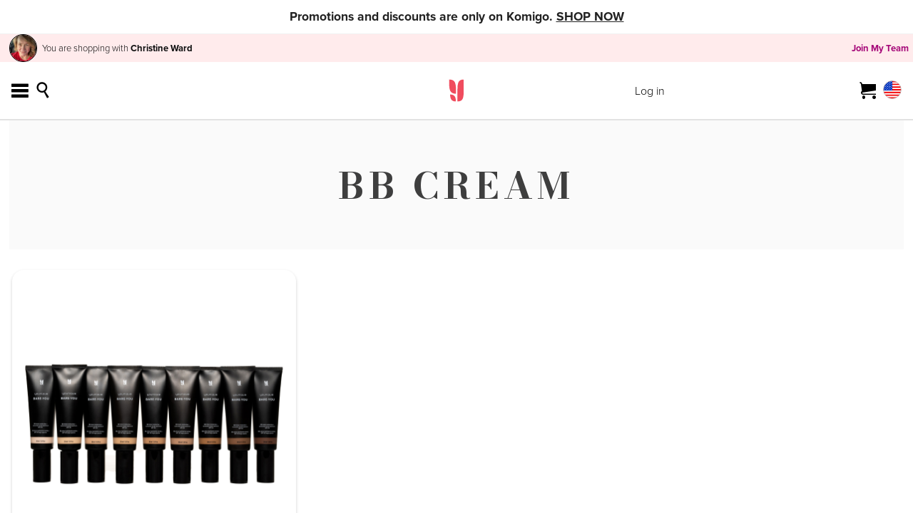

--- FILE ---
content_type: text/html; charset=utf-8
request_url: https://www.youniqueproducts.com/ChristineWard/category/bb-cream
body_size: 32157
content:
<!doctype html><html lang="en"><head><title></title><meta charset="utf-8"><meta property="og:site_name" content="Younique"><meta property="og:type" content="website"><meta name="X-Token" content="ee4371ac2a7de3cc7ec4b2225a3c747e23b50b56120ccd4b779198266b0e04372979a0a68e9aa39370ca4ac8f32e564749417dab976a14b06db95f81815225a0"><meta name="viewport" content="width=device-width,initial-scale=1,maximum-scale=5"><meta name="google-site-verification" content="9Uo0W5gzCRdKDoHNWfLgXZW-1vp2LZr6O090eh2mwtc"/><meta name="facebook-domain-verification" content="d9dccd8or6w1bapsdqf9m4wbueoljv"/><meta name="msvalidate.01" content="BE8CCFAAD99161AA8256C46AD26A1827"><meta name="p:domain_verify" content="10f935c2a2823d46b549317b2cad5f67"><meta name="netsparkercloud-site-verification" content="e77d7686-b4fa-4d0c-c2e8-a91a040df28a"><meta name="google" content="notranslate"><link rel="apple-touch-icon" sizes="57x57" href="/cdn/evey/images/icon-57.png"/><link rel="apple-touch-icon" sizes="72x72" href="/cdn/evey/images/icon-72.png"/><link rel="apple-touch-icon" sizes="114x114" href="/cdn/evey/images/icon-114.png"/><link rel="apple-touch-icon" sizes="144x144" href="/cdn/evey/images/icon-144.png"/><link rel="preconnect" href="https://static.addtoany.com"><link rel="preconnect" href="https://assets.youniqueproducts.com"><link rel="preconnect" href="https://www.google-analytics.com"><link rel="preconnect" href="/cdn/evey/"><link href="/cdn/evey/images/favicon.ico?" type="image/x-icon" rel="icon" sizes="any"><link href="/cdn/evey/images/favicon.ico?" type="image/x-icon" rel="shortcut icon" sizes="any"><link href="/cdn/evey/images/favicon.svg?" type="image/svg+xml" rel="icon" sizes="any"><link rel="localization" hreflang="en_US" href="/api/language/l10n/en_US.json" type="application/vnd.oftn.l10n+json"/><link rel="stylesheet" href="/cdn/ripley/app.18d3173a74d9c0ba.css?7fa0d884052876bf" crossorigin="anonymous" integrity="sha256-fjBvbuWPK/TsziUJZ671ov2PLihVDIxrUYPiCYRYDzM= sha384-0odP1BGb6qeZcdPZpIQX9Jd1RJ7cWghB11WmqWAuq5HRvZ7/3uC9NfDb7T/OGtDr"><script src="https://cmp.osano.com/Azq8SYSRqhy991pMP/8033194c-665e-4b75-bd1a-558399e0d5a6/osano.js"></script><script src="/cdn/ripley/customapp.6616781784b7a83a.js?7fa0d884052876bf" crossorigin="anonymous" integrity="sha256-vSZOaP1GeWMauxJck9JrfPEIv/euk9Gdg8kqDNTZiMk= sha384-jzBIkDsQVohFGxr1usRPoGR96EdGXSdG9EuxdArl99iwAXdwk1YoiYp6R21/RHvW"></script><script>var youniqueNativeApp = navigator.userAgent.indexOf('FABUILD') > -1;
  var currencyDefault = [
    'USD',//0
    'USD',
    'CAD',
    'AUD',
    'NZD',
    'GBP',
    'MXN',
    'EUR',
    'EUR',
    'EUR',
    'HKD',//10
    'EUR',
    'EUR',
    'EUR',
    'EUR',
    'EUR',
    'EUR',
    'BRL',
    'COP',
    'EUR',
    'EUR',//20
    'EUR',
    'EUR',
    'EUR',
  ];
  String.locale = 'en_US';
  String.currency = currencyDefault['1'];
  /**
   * The data attributes above need to be deprecated and removed from all code and use the variable below instead,
   * once done we should remove the data attributes and the id phpVarsForJs
   * Note: the native app references userId from here.
   */
  window.sdkReplacements = {
    apiOverrideLanguage: '',
    apiUserLanguage: '', // Should look into this, it is still referenced but we are not populating it with anything anymore?
    apiWebsiteLanguage: 'en_US',
    apiTestingEnv: '',
    cdn: '/cdn/evey/',
    identityPoolId: 'us-west-2:435fd2c1-c2a8-4897-af37-d69c4a240a2a',
    identityPoolRegion: 'us-west-2',
    identityPoolIdDev: '',
    identityPoolRegionDev: '',
    locale: 'en_US',
    marketId: '1',
    presenterDbId: '' || '',
    presenterUrl: '/christineward',
    suspensionInfo: '',
    userId: '',
    userSequence: '',
  };

  function includeExtras(trackingAllowed) {
    /* Google Tag Manager and Analytics, Add This */
    var presenterAnalyticsId = '';
    var googleAnalyticsId = 'UA-34855407-6';
    var visitorType = '' ? 'Customer' : 'Guest';
    visitorType = '' ? 'Presenter' : visitorType;
    var gtmEnvId = '' === 'true' ? '&gtm_auth=wlhfbGHn6GSON74x8A0gqQ&gtm_preview=env-682&gtm_cookies_win=x' : '';
    // Google Tag Manager
    window.dataLayer = window.dataLayer || [];

    // Osano consent mode events
    window.dataLayer.push(['consent', 'update', {
        'ad_storage':'denied',
        'analytics_storage':'denied',
        'wait_for_update': 500
      }
    ]);
    window.dataLayer.push(["set", "ads_data_redaction", true]);

    var isLoggedInAs = ('' && '' === '');
    var dataLayerData = {
      event: 'pageView',
      dimension1: visitorType,
      userData: {
        email: trackingAllowed ? '' : 'blocked',
        uid: trackingAllowed ? '' + (isLoggedInAs ? '_admin' : '') : 'blocked',
        displayName: trackingAllowed ? (isLoggedInAs ? 'Admin as ' : '') + '' : 'blocked',
      },
    };
    window.dataLayer.push(dataLayerData);
    (function(w,d,s,l,i){w[l]=w[l]||[];w[l].push({'gtm.start':
        new Date().getTime(),event:'gtm.js'});var f=d.getElementsByTagName(s)[0],
      j=d.createElement(s),dl=l!='dataLayer'?'&l='+l:'';j.async=true;j.src=
      'https://www.googletagmanager.com/gtm.js?id='+i+dl+gtmEnvId;f.parentNode.insertBefore(j,f);
    })(window,document,'script','dataLayer','GTM-K24QBF7');
    // End Google Tag Manager
    // GTAG
    (function(w,d,s,l,i){w[l]=w[l]||[];var f=d.getElementsByTagName(s)[0],
      j=d.createElement(s),dl=l!='dataLayer'?'&l='+l:'';j.async=true;j.src=
      'https://www.googletagmanager.com/gtag/js?id='+i+dl+gtmEnvId;f.parentNode.insertBefore(j,f);
    })(window,document,'script','dataLayer','G-5GX4XEPC0R');
    function gtag(){dataLayer.push(arguments)};
    window.gtag = gtag;
    // ga function here provided to be backwards compatible until all systems have moved over
    window.ga = function(...args) {
      // console.log('Call to deprecated function "ga", move call to "gtag"'); //uncomment once we are ready to officially deprecate...
      gtag(...args);
    }
    // if the company tag is parameterized above don't forget this one too
    gtag('config', 'G-5GX4XEPC0R');

    gtag('require', 'linkid');
    gtag('require', 'ecommerce');
    gtag('set', 'currencyCode', currencyDefault['1']);
    if (presenterAnalyticsId) {
      gtag('config', presenterAnalyticsId, {'name':'presenterTracker'});

      gtag('presenterTracker.send', 'pageview');
      gtag('presenterTracker.require', 'linkid');
      gtag('presenterTracker.require', 'ecommerce');
      gtag('presenterTracker.set', 'currencyCode', currencyDefault['1']);
    }

    document.addEventListener('ynqAddToCart', (e) => {
      if (window.dataLayer && typeof window.dataLayer.push === 'function') {
        try {
          // We are currently only tracking adding to cart, we may want to start tracking removing from cart in the future
          // Since you can only add or remove at a time, just check the first item passed in and check that the quantity was not a negative number
          if (e.detail.items.length) {
            window.dataLayer.push({
              event: 'addToCart',
              ecommerce: {
                currencyCode: String.currency,
                add: { products: e.detail.items.map((item) => ({
                  name: item.name,
                  id: item.sku,
                  price: item.formattedPrice,
                  category: item.category,
                  variant: item.variant || null,
                  quantity: Math.abs(item.quantity),
                })) },
              },
            });
            e.detail.items.forEach((detail) => {
              gtag('send', 'event', {
                eventCategory: 'PDP',
                eventAction: 'ADD TO CART',
                eventLabel: detail.sku,
              });
            });
          }
        } catch (ex) {
          console.error('Google Tracking encountered an error');
        }
      }
    }, { passive: true });

    document.addEventListener('ynqViewContent', (e) => {
      if (window.utilities.pushProductDataToDataLayer) {
        window.utilities.pushProductDataToDataLayer(
        e.detail.category,
        e.detail.name,
        e.detail.price,
        e.detail.sku,
        e.detail.childSku,
        true,
        e.detail.upsellData
      );
      }
    }, { passive: true });

    document.addEventListener('ynqProductClick', (e) => {
      window.dataLayer.push({
        event: 'productClick',
        ecommerce: {
          currencyCode: e.detail.ecommerce.currencyCode,
          // I don't love this being formatted from the event itself in jscommon, but it's currently accurate and this can always
          // restructure from the event data as long as it's all present...
          click: e.detail.ecommerce.click,
        },
        event_timeout: 250,
        event_callback: e.detail.callback,
      });
    }, { passive: true });
    // End GTAG
    // Only load these if tracking is allowed. This is to prevent the mobile app from accidentally tracking data it should not.
    // Note, GTM has the Full Story snippet so it needs to be updated to not load if tracking is not allowed to prevent recording their screens and their location.
    if (trackingAllowed) {
      //<!-- Facebook Pixel Code -->
      !function(f,b,e,v,n,t,s)
      {if(f.fbq)return;n=f.fbq=function(){n.callMethod?
      n.callMethod.apply(n,arguments):n.queue.push(arguments)};
      if(!f._fbq)f._fbq=n;n.push=n;n.loaded=!0;n.version='2.0';
      n.queue=[];t=b.createElement(e);t.async=!0;
      t.src=v;s=b.getElementsByTagName(e)[0];
      s.parentNode.insertBefore(t,s)}(window,document,'script',
      'https://connect.facebook.net/en_US/fbevents.js');
      fbq('init', '252090801007176');
      fbq('track', 'PageView');

      document.addEventListener('ynqAddToCart', (e) => {
        e.detail.items.forEach((detail) => fbq('track', 'addToCart', {
          contents: [{
            id: detail.sku,
            quantity: detail.quantity,
            item_price: detail.formattedPrice && String.currency ? String(detail.formattedPrice) : '',
          }],
          ...(detail.name ? { content_name: detail.name } : {}),
          content_type: (detail.typeId === 3 || detail.typeId === 4) ? 'product_group' : 'product',
          ...(detail.formattedPrice && String.currency ? {
            value: (parseFloat(detail.formattedPrice) * detail.quantity), //in pennies
            currency: String.currency,
          } : {})
        }));
      }, { passive: true });

      document.addEventListener('ynqViewContent', (e) => {
        fbq('track', 'ViewContent', { content_type: 'product', content_ids: e.detail.productSkus });
      }, { passive: true });
      //<!-- End Facebook Pixel Code -->

      // Salesforce Einstein tracking
      const allowedEinsteinMarkets = [1];
      if (allowedEinsteinMarkets.includes(1)) {
        (function(i,s,o,g,r,a,m){i[r]=i[r]||function(){
          (i._etmc=i._etmc||[]).push([...arguments])};a=s.createElement(o),
          m=s.getElementsByTagName(o)[0];a.async=1;a.src=g;m.parentNode.insertBefore(a,m)
        })(window,document,'script','https://514008297.collect.igodigital.com/collect.js','etmc');
        etmc('setOrgId', '514008297');
        // if we remove this from if trackingAllowed it will need a trackingAllowed condition
        if ('') {
          etmc('setUserInfo', {'email': ''});
        }
        if (window.location.href.indexOf('/products/view') < 0
          && window.location.href.indexOf('/category') < 0
          && window.location.href.indexOf('/search/product') < 0) {
          etmc('trackPageView');
        }
      }
    }
    /* initial addToAny config */
    var a2a_config = window.a2a_config || {};
    a2a_config.track_links = 'ga';
    /* end initial addToAny config */
    /* end Google Tag Manager and Analytics, AddToAny */
  }

  function request(url, callback) {
    var xobj = new XMLHttpRequest();
    // true parameter denotes asynchronous
    xobj.open('GET', url, true);
    xobj.onreadystatechange = function () {
      if (xobj.readyState === 4) {
        if (String(xobj.status) === '200' && xobj.responseText) {
          const responseObj = JSON.parse(xobj.response);
          callback(responseObj);
        } else {
          callback(false);
        }
      }
    };
    xobj.send(null);
  }

  /**
   * If the user is in the app we need to take their consent answer and either accept or deny consent
   */
  function setOsanoDialogSettings(appConsent) {
    // Toggle the drawer, if we do not open it first, the required elements do not exist.
    window.Osano.cm.showDrawer();
    window.Osano.cm.hideDrawer();
    // Next set each of the classifications to the correct consent level
    var osanoSaveBtnEl = document.querySelector('.osano-cm-save.osano-cm-view__button');
    var osanoToggleInputElements = Array.from(document.querySelectorAll('.osano-cm-view__list.osano-cm-list input:not(:disabled)'));
    if (osanoToggleInputElements && osanoToggleInputElements.length) {
      osanoToggleInputElements.forEach((toggleInput) => {
        var osanoIsOptOut = toggleInput.getAttribute('id') === 'osano-cm-drawer-toggle--category_OPT_OUT';
        // The opt out toggle is inverted from the classifications.
        if ((!osanoIsOptOut && toggleInput.checked !== appConsent)
          || (osanoIsOptOut && toggleInput.checked === appConsent)
        ) {
          toggleInput.click();
        }
        return true;
      });
    }

    // Save the settings
    if (osanoSaveBtnEl) {
      osanoSaveBtnEl.click();
    }
  }

  if (!youniqueNativeApp) {
    includeExtras(true);
  } else if ('') {
    request(`https://www.youniqueproducts.com/header/v1/get-tracking-setting/`, (response) => {
      const allowTracking = (response && response.result) || false;
      includeExtras(allowTracking);
      window.Osano.cm.addEventListener('osano-cm-initialized', () => {
        var osanoDialogEl = document.querySelector('.osano-cm-dialog');
        var osanoWidgetEl = document.querySelector('.osano-cm-window__widget');
        // Hide the dialog, some reason window.Osano.cm.hideDialog would not trigger so I hide it with css
        if (osanoDialogEl) {
          osanoDialogEl.classList.add('hide');
        }
        if (osanoWidgetEl) {
          // TODO: Commenting this out for right now to help with testing the settings, keeping it simple for v1.
          // osanoWidgetEl.classList.add('hide');
        }
        setOsanoDialogSettings(allowTracking);
      });
      window.Osano.cm.addEventListener('osano-cm-consent-saved', () => {
        var osanoWidgetEl = document.querySelector('.osano-cm-window__widget');
        if (osanoWidgetEl) {
          // Removing the class for the widget that was hiding it did not work, created an override to display it.
          osanoWidgetEl.classList.add('show');
        }
      });
    });
  } else {
    includeExtras(false);
  }</script><script async="" src="/cdn/ripley/l10n.3abf4bcbab701ab0.js?7fa0d884052876bf" crossorigin="anonymous" integrity="sha256-fXFd80s/XOe1tReiHPWaV9x2G29xHt5HIspcmdxEw4k= sha384-UIaJOL2NMZQip27OlvVxQ+vg/21g2brReXUoCqp1JbvXyThGm/ypZYq3r71u2kpF"></script><script defer src="/cdn/lin/global-5.0.0.js"></script><script defer="defer" src="/cdn/ripley/app.6e78bb4bf26e712a.js?7fa0d884052876bf" crossorigin="anonymous" integrity="sha256-4VQd6O1E4kP6k62DheG+d8g++xKjuJNWFjZQKkVqYoQ= sha384-TVFYsu7xa/E4m4cDyd3IlVvfPbishDrjmX5I2sFpC7I7KEYrX5U5Chpnm0tY4byx"></script><script defer="defer" src="https://static.addtoany.com/menu/page.js"></script></head><body class="en_US market_US language_en" id="corp" data-locale="en_US" data-market-id="1" data-cdn="/cdn/evey/"><noscript><iframe src="https://www.googletagmanager.com/ns.html?id=GTM-K24QBF7" height="0" width="0" style="display:none;visibility:hidden"></iframe></noscript><noscript><img height="1" width="1" style="display:none" alt="" src="https://www.facebook.com/tr?id=252090801007176&ev=PageView&noscript=1"/></noscript><div id="header"><div class="header-app y_v1"><a class="skipLink" href="#content-container">Skip to main content</a><div class="yfa_hide y_p-r site-message message-0" id="siteMessageTop"><div><style>
    #Bundle-Banner, #bundleBanner, #komigoTracker { display: none !important; }
    .site-banner {
      border-bottom: 1px solid #f1f1f1;
      background:#fff;
    }
    .site-banner__link {
      display: flex;
      align-items: center;
      justify-content: center;
      gap: clamp(0.5em, 2vw, 0.9em);
      text-decoration: none;
      color: #333;
      padding: clamp(0.5em, 2vw, 0.75em) clamp(0.75em, 3vw, 1.25em);
      line-height: 1.25;
      font-size: clamp(0.78rem, 1.6vw, 1.1rem);
      text-wrap: balance;
      text-align: center;
    }
    .site-banner__text {
      display: inline-block;
      color: #222;
    }
    .site-banner__text b { font-weight: 700; }
    .banner-learn-more {
        font-weight:700;
        margin-left:0.5em;
        margin-right:0.5em;
    }
    
    .banner-learn-more span {
        text-decoration:underline;
    }

    @media (max-width: 360px) {
      .site-banner__link { gap: 0.5em; }
    }
    /*HIDE SUBSCRIPTION STUFF*/
    .hsn-cta-button-wrap:has(#GUMMY-SUBSCRIPTION-1),
    .hsn-cta-button-wrap:has(#GUMMY-SUBSCRIPTION-2),
    #HSN-GUMMIES-PAGE .hsn-subheader.subscribe-save-link.below-ctas,
    ul.three-ways-to-save+div,
    ul.three-ways-to-save li:nth-child(2),
    ul.three-ways-to-save li:nth-child(3),
    #HSN-GUMMIES-PAGE .hsn-h3-subtext.three-ways-to-purchase,
    .result-card img[src="/universal/img/shop/subscription_icon.png"],
    .cta-wrap.logged-in,
    .cta-wrap.logged-out,
    a[href="/hair-skin-nails-gummies#DAILY-DUO"]{
        display:none!important;
    }
  </style><div aria-label="Promotion" class="site-banner"><a href="/christineward/monthly-special" class="site-banner__link" id="_2025-12-11-SITEWIDE-BANNER"><span class="site-banner__text"><span class="banner-learn-more">Promotions and discounts are only on Komigo. <span>SHOP NOW</span></span></span></a></div></div></div><header class="y_clr-fix y_p-r y_bg-white mainSiteNav" id="header-site"><section><section class="y_clr-fix y_p-md y_ptb-0 y_bg-w1 y_p-r yfa_hide brand_2022 y_fs-sm" id="header-presenter-site" style="display:flex;align-items:center;justify-content:space-between"><div id="presenter-info-section"><img alt="Christine Ward" aria-hidden="true" class="y_va-m y_br-100" src="https://www.younique.com/api/user/ciam/profile/assets/5D5C88CE-E97C-45B8-8BE9-DE8578C49E08/75.webp"/><span>You are shopping with <b>Christine Ward</b></span></div><div id="presenter-actions-section"><span><a class="y_ml-sm y_font1-b" href="/christineward/join" id="presenterJoinLink">Join My Team</a></span></div></section></section><div class="y_p-r"><section id="header-main" class="y_row y_va-m y_ta-l y_p-lg brand_2022"><div class="yfa_hide y_col y_x3 ymd_x2"><button aria-label="Main Menu" class="y_mr-md y_link" id="hamburgerNavToggle" type="button"><span class="y_fs-xl y_icon icon-menu"></span></button><div class="y_d-ib"><button aria-label="Search" class="y_mr-md y_link" id="searchToggle" type="button"><span class="y_fs-xl y_icon icon-search"></span></button><div class="y_row y_va-m y_p-a y_trbl-0 y_bg-white y_p-lg site-search slide-down" id="search-widget"><form class="y_search-bar y_p-r v2 search-products-wrap" id="search-header-product-search" role="search"><p class="y_o-h y_m-0 y_fs-sm y_ta-r y_p-a" id="update-alert-header-product-search" role="alert" style="height:0;width:0"></p><div class="y_p-r y_search-input"><input type="search" autoComplete="off" aria-label="Search Products..." id="header-product-search" maxLength="100" placeholder="Search Products..." value=""/><button aria-label="Search Products" class="y_p-a y_trb-0 y_search-btn y_icon icon-search" type="submit"></button></div></form><button class="y_link close-search" type="button" aria-label="Close Search"><span class="y_icon icon-cancel y_fs-lg"></span></button></div></div></div><div class="y_col y_x4 ymd_x5"><a class="y_d-b y_focus-box y_mrl-auto younique-logo-link" href="/christineward/business/index"><img alt="Younique, LLC" class="y_d-b y_mrl-auto" id="siteLogo" src="/cdn/ripley/images/y-logo.fc53d625a7763f87.svg"/></a><div id="printLogo" class="y_print-only"><img src="/cdn/evey/images/shop/logo_2022.svg" alt="Younique, LLC"/></div></div><div class="yfa_hide y_col y_x3 ymd_x2"><div class="y_row y_va-m"><div class="y_col y_x3 ymd_hide"><section class="y_d-ib y_f-l ymd_hide login-block" id="desktop-account-links"><div class="desktop-guest-links"><a href="/christineward/account/signin">Log in</a></div></section></div><div class="y_col y_ta-r y_p-r"><ul id="mini-cart-root" class="y_d-ib y_list-flat cartContainer"><li class="cart isEmpty"><a aria-label="View Cart" class="y_d-b" href="/christineward/products/cart" id="startShopping"><span class="y_fs-xl y_icon icon-cart"></span></a></li></ul><a class="y_ml-md y_focus-box" href="" id="change-market"><img alt="en_US" id="main-flag" src="/cdn/evey/images/flags/1_flag.svg"/></a></div></div></div></section><section id="siteNavigation" class="brand_2022"><nav id="hitsMenu" class="ymd_hide y_c-max"><ul class="y_row y_va-b y_list-flat y_list-inline y_tt-u"></ul></nav></section></div></header><div class="yfa_hide y_p-r site-message message-1" id="siteMessageMid1"><div><style>
body.market_CA #_2024-12-10-CANADA-POST-STRIKE {
    display:block!important;
}
</style><div id="_2024-12-10-CANADA-POST-STRIKE" style="text-wrap:balance;text-align:center;background-color:#fff;color:#333;display:none;font-size:clamp(0.75rem, 1.5vw, 1.25rem);line-height:1.25em;padding:0.675em 1em;text-decoration:none;border-bottom:1px solid #f8f8f8">Canada Post strike activity may delay delivery to some areas, though most orders are shipping as normal. <span style="display:block;font-size:0.75em;opacity:0.75;font-style:italic">For more information, visit the Canada Post website.</span></div></div></div></div></div><main id="content-container"><section id="products"><div class="sansa-app y_v1"><div></div><div class="y_ta-c y_p-xl"><div><div class="ctr y_ta-c loadingReact padTB2 y_ptb-xl"><div id="loading-svg-sizer" style="width:100%;margin:0 auto"><svg xmlns="http://www.w3.org/2000/svg" width="8em" height="8em" viewBox="0 0 16 16"><style>@keyframes animSeed{0%{fill:#fff}20%,80%{fill:#000}}@keyframes animGrowth{0%,10%{fill:#fff}40%,80%{fill:#000}}@keyframes animBud{0%,20%{fill:#fff}60%,80%{fill:#000}}path{color:#fff;animation-duration:3s;animation-iteration-count:infinite;animation-timing-function:ease-in}</style><path class="logo-growth" d="M8.73 8v8c4.08 0 4.44-2.66 4.47-8V0C9.13 0 8.76 2.66 8.73 8z" style="animation-name:animGrowth"></path><path class="logo-bud" d="M2.8 0v1.73c.02 3.18.15 5.49 1.01 6.91.7 1.15 1.88 1.73 3.88 1.73V8.64c-.02-3.18-.15-5.49-1.01-6.91C5.98.58 4.8 0 2.8 0z" style="animation-name:animBud"></path><path class="logo-seed" d="M3.46 10.91c.09 1.56.3 2.76.81 3.6.6.99 1.62 1.49 3.34 1.49-.13-2.3-.35-2.92-.72-3.54-.63-1.03-1.67-1.54-3.43-1.55z" style="animation-name:animSeed"></path></svg></div></div></div></div><div id="portalWrapper"></div></div></section><link rel="stylesheet" href="/cdn/sansa/app.296a53e47d8454cf44a0.css?f56edbf07bfa3ca30eaf" crossorigin="anonymous" integrity="sha384-B2YIuMU+y5IH7q+7g8fvNdZoXnzEftBD6uvlEJLBIuN1lPj2GB17vxJ0eivzFTga"/><script src="/cdn/sansa/app.90bd5d73ec70b241321c.js?f56edbf07bfa3ca30eaf" crossorigin="anonymous" integrity="sha384-LG2OooTxuLqID4QR8iiSP2SKTcAHl0eh19qQ5lyZCU5P/rdsTQNOZE7js/dici/l" defer="defer"></script><script>window.sansa_route_data = {};
  window.sansa_preloaded_state = {"intl":{"locale":"en-US","messages":{"collectionBuilder.collectionMessage":"Make your selections below to purchase.","collectionBuilder.collectionMessageHeader":"CUSTOMIZE YOUR BUNDLE","items.addToCart":"Add to cart","items.adding":"Adding...","items.expectedAvailability":"Expected availability","items.backordered":"Backordered","items.itemRestockIsUnknown":"Item restock is unknown","items.limitedQty":"Limit of:","items.outOfStock":"Out of stock","items.soldOut":"Sold out","items.unavailable":"Unavailable","items.yourChoice":"Your choice","items.shipsSoon":"Ships Soon","items.expectedToShip":"Expected to Ship:","items.comingSoon":"Coming Soon","items.discontinued":"Discontinued","items.new":"New","moments.days":"days","moments.month":"month","moments.months":"months","pdpHero.add":"ADD","pdpHero.applySuggestions":"Apply Suggestions Below","pdpHero.collectionPrice":"Bundle price","pdpHero.each":"each","pdpHero.factSheet":"Fact Sheet","pdpHero.favoritesSaved":"Favorite Saved!","pdpHero.fromFavorites":"from Favorites","pdpHero.goToFavoritesList":"GO TO FAVORITES LIST","pdpHero.hint":"Hint:","pdpHero.import":"Import","pdpHero.importFavorites":"Import Bundle From Favorites","pdpHero.item":"item:","pdpHero.items":"items:","pdpHero.loyaltyLimitMessage":"Each YOUNIQUE PRESTIGE loyalty customer can purchase {value} of this exclusive product, while supplies last.","pdpHero.makeSelection":"Make a selection","pdpHero.marketLimitMessage":"Your market currently limits your purchase to {value} items per order.","pdpHero.new":"New","pdpHero.okay":"OKAY!","pdpHero.pdpError":"Something went wrong, please try again.","pdpHero.presenterLimitMessage":"Based on your Presenter status, you are able to order up to {value} of this product.","pdpHero.save":"SAVE","pdpHero.saveToFavorites":"Save To Favorites","pdpHero.setPrice":"Set price","pdpHero.addAndSchedule":"ADD TO CART & SUBSCRIBE","pdpHero.every":"Deliver every:","pdpHero.tryOn":"TRY IT ON","pdpHero.selectFavorite":"Select From Favorites","pdpHero.nameFavorite":"Name your favorite","pdpHero.shopBundles":"shop YOU·OLOGY bundles.","pdpHero.or":"or","pdpHero.itemQuantity":"Item Quantity","pdpHero.mediaArrowTitle":"Next\u002FPrevious","pdpHero.previouslyPicked":"Previously picked","pdpHero.quizBannerImageAlt":"Youology Quiz Banner","pdpHero.upgradeAndSave":"UPGRADE & SAVE (Optional):","pdpHero.addToBundle":"Add to Bundle","pdpHero.inBundle":"In Bundle","pdpHero.congratulationsYouSaved":"Congratulations! You saved","pdpHero.noThanks":"No, thanks","pdpHero.remove":"Remove","pdpHero.options":"Options","pdpHero.quantity":"Qty","pdpLooks.looksFeaturing":"Looks featuring {product}","pdpLooks.seeMoreLooks":"See more looks featuring this product","pdpLooks.uploadYourLook":"Upload your look","pdpLooks.waysToWearIt":"Ways to wear it","quiz.quizCompleted":"Quiz Completed!","quiz.rememberSuggestions":"We'll remember your suggestions as you","quiz.retakeQuiz":"Retake the Quiz","quiz.takeQuiz":"Take the Skin Care Quiz","quiz.wantSuggestions":"Want Personalized Suggestions?","quiz.whoIsThisFor":"What's your name?","quiz.hey":"Hey!","quiz.termsAndAgreementLabel":"I have read, understand, and agree to Younique's \u003Cb\u003E\u003Ca href=\"\u002Fbusiness\u002Fprivacy\" target=\"_blank\"\u003ETerms of Use\u003C\u002Fa\u003E\u003C\u002Fb\u003E and certify that I am taking the quiz on my own behalf.","quiz.optInLabel":"I have read and understand the \u003Cb\u003E\u003Ca id=\"showGuidelines\"\u003EPrivacy Notice\u003C\u002Fa\u003E\u003C\u002Fb\u003E related to my quiz responses.","quiz.optInContent":"Younique, LLC, a United States limited liability company, and its affiliates (collectively, “Younique”) are collecting certain personal information, obtained through your responses to our skin care quiz. This personal information may include your first name, age, skin concerns, and certain lifestyle information. Your personal information will be used for the legitimate interest of providing you with product recommendations we feel may be of interest to you based on your quiz responses. We may also use this information from time to time to notify you of promotions and other products we think you may like. We may share this information with our independent Younique Presenters as well for the purpose of assisting you with product recommendations and notifying you of new offers and products. Your personal information will be stored for as long as you maintain a relationship with Younique, or for a period of up to eight years, whichever is longer. If you are located in the European Economic Area (“EEA”) or Switzerland, we may transfer your PII to countries outside of the EEA and Switzerland that may not provide a similar or adequate level of protection to that provided by the EEA and\u002For Switzerland (including the United States). To provide adequate protection for PII received in the United States from the EEA and\u002For Switzerland, Younique has self-certified its compliance with the EU-U.S. and Swiss-U.S. Privacy Shield Frameworks (collectively, the “Privacy Shield Frameworks”), as set forth by the U.S. Department of Commerce and adheres to the Privacy Shield Principles regarding the collection, use, and retention of PII transferred from the EEA and Switzerland to Younique in the United States. To learn more about the Privacy Shield Frameworks, and to view our certification, please visit \u003Cs1\u003E{privacy_shield}\u003C\u002Fs1\u003E. You may exercise any rights afforded you under applicable data privacy laws, which may include GDPR, by contacting us at privacy@youniqueproducts.com. Further information about our privacy practices and procedures can be found in our Privacy Policy, available on our website.","quiz.close":"Close","quiz.takeTheQuiz":"Take the quiz","quiz.shopBundles":"Shop YOU·OLOGY bundles","quiz.youologyQuiz":"YOU·OLOGY QUIZ","quiz.back":"Back","quiz.next":"Next","quiz.finish":"Finish","quiz.skipThisProduct":"Skip this Product","quiz.howOldAreYou":"How old are you?","quiz.howDoesYourSkinFeel":"How does your skin feel?","quiz.skinCanChange":"Skin can change throughout the year, so give us your best estimate of your skin as it is right now.","quiz.focusOn":"What would you like to focus on?","quiz.atleastThree":"Pick at least three.","quiz.holdAndDrag":"Hold and drag to rank in order of importance to you.","quiz.currentlyUse":"What products do you currently use?","quiz.allThatApply":"Select all that apply","quiz.howMuchExposure":"How much exposure do you have to the following?","quiz.howMuchSleep":"Do you normally get eight or more hours of sleep?","quiz.low":"Low","quiz.medium":"Medium","quiz.high":"High","quiz.tintingBooster":"Do you want a tinting booster to transform your day moisturizer into a tinted moisturizer?","quiz.sensitiveSkin":"Do you have sensitive skin?","quiz.ageGroup1":"18–29","quiz.ageGroup2":"30–39","quiz.ageGroup3":"40–49","quiz.ageGroup4":"50–59","quiz.ageGroup5":"60–69","quiz.ageGroup6":"70–79","quiz.ageGroup7":"80+","quiz.skinType1":"Skin can change throughout the year, so give us your best estimate of your skin as it is right now.","quiz.skinType2":"Dry","quiz.skinType3":"Dull skin that doesn’t hold moisture well with dry or flaky patches.","quiz.skinType4":"Normal","quiz.skinType5":"Well-balanced skin that’s not too dry and not too oily.","quiz.skinType6":"Combination","quiz.skinType7":"Normal skin with oily zones like the nose, forehead, and chin.","quiz.skinType8":"Oily","quiz.skinType9":"Shiny skin that produces too much oil.","quiz.choosingConcerns1":"Enlarged pores","quiz.choosingConcerns2":"Dark spots\u003Cbr\u002F\u003EUneven skin","quiz.choosingConcerns3":"Fine lines","quiz.choosingConcerns4":"Wrinkles","quiz.choosingConcerns5":"Redness","quiz.choosingConcerns6":"Loss of elasticity","quiz.choosingConcerns7":"Dull skin","quiz.usingProducts1":"Cleanser","quiz.usingProducts2":"Serum","quiz.usingProducts3":"Day moisturizer","quiz.usingProducts4":"Night cream","quiz.usingProducts5":"Masks","quiz.usingProducts6":"Toner","quiz.usingProducts7":"None","quiz.yes":"Yes","quiz.no":"No","quiz.pollution":"Pollution","quiz.sun":"Sun","quiz.screens":"Computer or device screens","quiz.sleep1":"Not usually","quiz.sleep2":"Sometimes","quiz.sleep3":"All the time","subscriptions.disabledSubscriptionMessages.0":"Due to high volumes of visitors currently accessing the website, viewing subscriptions has been temporarily disabled.","subscriptions.disabledSubscriptionMessages.1":"Due to high volumes of visitors currently accessing the website, editing subscriptions has been temporarily disabled.","subscriptions.disabledSubscriptionMessages.2":"Due to high volumes of visitors currently accessing the website, viewing payment information has been temporarily disabled.","subscriptions.disabledSubscriptionMessages.3":"Due to high volumes of visitors currently accessing the website, editing payment information has been temporarily disabled.","subscriptions.disabledSubscriptionMessages.4":"Due to high volumes of visitors currently accessing the website, adding a new subscription has been temporarily disabled.","subscriptions.subscriptionRange":"Save {value} with a Younique Subscription!","subscriptions.learnMore":"LEARN MORE","subscriptions.logInToSubscribe":"Sign in to get a Younique Subscription","subscriptions.purchaseOnce":"Purchase once","subscriptions.selectDeliveryType":"Select Delivery Type","subscriptions.subscribe":"Get a Younique Subscription\u003Cb\u003E and receive FREE SHIPPING\u003C\u002Fb\u003E","subscriptions.requiresPayPal":"PLEASE NOTE: Any shopping cart containing a subscription item can only be purchased using PayPal.","subscriptions.anotherPaymentOption":"If you would like to use another form of payment, please select 'Purchase Once'.","subscriptions.betaIsClosed":"Thank you for your interest! Unfortunately, the Subscription Beta program is currently full.","youology.boostersComplete":"Boosters selected","youology.boostersSelected":"Boosters selected","youology.customizeYourProduct":"Customize your product","youology.selectThreeBoostersToPurchase":"Select three boosters to purchase","youology.thisFieldIsRequired":"This field is required","youology.invalidCharacters":"Invalid characters.","category.collectionsBanner":"Get an additional 20% off! Shop select BE YOUNIQUE collections.","category.noItemsAvailable":"There are no products available in your market.","category.outOfStock":"Out of stock","category.makeCollectionSelection":"Make Your Selection","category.colors":"%s options","category.limitedTime":"Save up to 16% on skin care essentials and receive free gifts","category.learnMore":"LEARN MORE","category.buyNow":"BUY NOW","category.kudosBundle1":"5-ITEM BUNDLE (25% OFF)","category.kudosBundle2":"4-ITEM BUNDLE (20% OFF)","category.kudosBundle3":"3-ITEM BUNDLE (15% OFF)","category.title":"you\u003Cspan class=\"icon-drop\"\u003E\u003C\u002Fspan\u003Eology","category.subTitle":"Skin care mixed and made by you","category.message1":"Discover healthier-looking skin with YOU·OLOGY, a completely customizable skin care solution that you create.","category.message2":"","category.btnText":"Skin Care Quiz","category.buildRegimen":"Or build your own regimen","category.moisturizers":"Moisturizers","category.highlight-contour":"Highlight & Contour","category.lip-gloss":"Lip Gloss","category.palettes":"Palettes","category.collections":"Collections","category.more-tools":"More Tools","category.brow":"Brow","category.lipstick":"Lipstick","category.signature-scents":"Signature Scents","category.face-primer":"Face Primer","category.lip-care":"Lip Care","category.eye-brushes":"Eye Brushes","category.eye-primer":"Eye Primer","category.masks":"Masks","category.concealers":"Concealer","category.lashes":"Lashes","category.foundation":"Foundation","category.toners":"Toners","category.face-sets":"Face Sets","category.bronzer-blusher":"Bronzer & Blusher","category.lip-liner":"Lip Liner","category.eye-sets":"Eye Sets","category.application":"Applicators","category.roller-ball":"Rollerballs","category.lip-sets":"Lip Sets","category.eye-shadow":"Eye Shadow","category.serums":"Serum","category.cleansers":"Cleansers","category.lash-sets":"Lash Sets","category.eyeliner":"Eyeliner","category.brush-sets":"Brush Sets","category.best-sellers":"Best Sellers","category.beachfront":"BEACHFRONT","category.face":"FACE","category.booster-bundle":"Exclusive Booster Bundle","category.moodstruck":"MOODSTRUCK","category.eyes":"EYES","category.stealsanddeals":"Steals & Deals","category.touch":"TOUCH","category.body-oil":"Body Oil","category.lips":"LIPS","category.with-spf":"With SPF","category.face-brushes":"Face Brushes","category.fragrance-set":"Fragrance Set","category.lip-stain":"Lip Stain","category.halloween":"Halloween Deals","category.targeted":"YOU·OLOGY targeted","category.lip-brushes":"Lip Brushes","category.youology":"YOU·OLOGY","category.bb-cream":"BB Cream","category.subscription-items":"Subscription Items","category.setting":"Setting","category.steals-and-deals":"Steals & Deals","productListStrings.discountPercentage1":"{percentDiscount}% off","productListStrings.discountPercentage2":"up to {percentDiscount}% off","corporateFavoritesStrings.beClassy":"Be Classy","corporateFavoritesStrings.beTimeless":"Be Timeless","corporateFavoritesStrings.beBold":"Be Bold","corporateFavoritesStrings.beRoyal":"Be Royal","corporateFavoritesStrings.beSultry":"Be Sultry","corporateFavoritesStrings.beBright":"Be Bright","corporateFavoritesStrings.chooseAPaletteHeader":"Choose a recommended palette","corporateFavoritesStrings.basedOnEyeColor":"or build your own!","corporateFavoritesStrings.noThanksBuildOwn":"No thanks, I’ll build my own!","corporateFavoritesStrings.plusLipGloss":"+ Your choice of Lip Gloss","corporateFavoritesStrings.plusLipOrBrow":"+ Your choice of Eyeliner","corporateFavoritesStrings.chooseAPalette":"Choose a recommended palette","corporateFavoritesStrings.orBuildYourOwn":"or build your own below!","metadata.siteName":"Younique","metadata.siteNamePresenter":"Younique by {name}","metadata.description":"Younique's mission is to uplift, empower, validate, and ultimately build self-esteem in women around the world through high-quality products that encourage both inner and outer beauty and spiritual enlightenment while also providing opportunities for personal growth and financial reward.","metadata.keywords":"cosmetics, makeup, beauty, skin care, lipstick, face primer, eyeliner, liquid lipstick, eye shadow, mascara, moodstruck, fiber mascara, beachfront, youology, presenter kit"},"menus":{},"banners":{"hidePdpAddToCart":"\u003Cdiv style=\"text-align: center; background-color: #ffa71a; color: #000; padding: 0.5em 1em;\"\u003EWe are currently unable to ship this item to New Zealand. We are working with our shipping partners to get this resolved as soon as possible. Thank you for your patience.\u003C\u002Fdiv\u003E\r\n","subscription-items":"\u003Cdiv\u003E\u003Cdiv aria-label=\"Promotion\" class=\"site-banner\"\u003E\u003Ca href=\"\u002Fmonthly-special\" class=\"site-banner__link\" id=\"_2026-01-02-SUBSCRIPTIONS-BANNER\"\u003E\u003Cspan class=\"site-banner__text\"\u003E\u003Cspan class=\"banner-learn-more\"\u003ESubscriptions are now only on Komigo. \u003Cspan\u003ESHOP NOW\u003C\u002Fspan\u003E\u003C\u002Fspan\u003E\u003C\u002Fspan\u003E\u003C\u002Fa\u003E\u003C\u002Fdiv\u003E\u003C\u002Fdiv\u003E","glowplexion":"\u003Cdiv\u003E\r\n    \u003Cstyle\u003E\r\n        @media screen and (min-width:781px) {\r\n            html .june2023Reskin .y_row.y_x4.ymd_x3.ysm_x2.y_space-md.y_mb-lg.ysm_fs-sm.results.productList {\r\n                display:flex;\r\n            }\r\n            html .june2023Reskin .y_v1 .y_row.y_x4\u003E.y_col {\r\n                flex:1;\r\n                flex-basis:min-content;\r\n            }\r\n        }\r\n        \r\n        @media screen and (min-width:1440px) {\r\n            html .june2023Reskin .y_row.y_x4.ymd_x3.ysm_x2.y_space-md.y_mb-lg.ysm_fs-sm.results.productList,\r\n            html .y_c-flow--max.y_mt-lg {\r\n                width:100%;\r\n            }\r\n            html .june2023Reskin .y_c-black.y_fw-n.y_d-b.y_mt-md.y_mb-md.y_ls-sm.y_font1-b.price {\r\n                font-size:1em;\r\n            }\r\n            html .june2023Reskin .y_v1 .y_row.y_x4\u003E.y_col {\r\n                max-width:25%;\r\n            }\r\n        }\r\n    \u003C\u002Fstyle\u003E\r\n\u003C\u002Fdiv\u003E","collagen":"\u003Cdiv\u003E\r\n    \u003Cstyle type=\"text\u002Fcss\"\u003E\r\n    @media screen and (min-width:1441px) {\r\n        .market_MX.june2023Reskin .y_c-black.y_fw-n.y_d-b.y_mt-md.y_mb-md.y_ls-sm.y_font1-b.price,\r\n        .market_CO.june2023Reskin .y_c-black.y_fw-n.y_d-b.y_mt-md.y_mb-md.y_ls-sm.y_font1-b.price {\r\n            font-size:1em;\r\n        }\r\n        .market_MX.june2023Reskin #sku-US-44430-03 .y_c-black.y_fw-n.y_d-b.y_mt-md.y_mb-md.y_ls-sm.y_font1-b.price,\r\n        .market_CO.june2023Reskin #sku-US-16304-41 .y_c-black.y_fw-n.y_d-b.y_mt-md.y_mb-md.y_ls-sm.y_font1-b.price {\r\n            font-size:.75em;\r\n        }\r\n    }\r\n    @media screen and (max-width:780px) {\r\n        .market_CO.june2023Reskin #sku-US-16304-41 .y_c-black.y_fw-n.y_d-b.y_mt-md.y_mb-md.y_ls-sm.y_font1-b.price {\r\n                font-size:.75em;\r\n        }\r\n    }\r\n    \u003C\u002Fstyle\u003E\r\n\u003C\u002Fdiv\u003E","supplements":"\u003Cdiv\u003E\r\n    \u003Cstyle\u003E\r\n        html .june2023Reskin .y_row.y_x4.ymd_x3.ysm_x2.y_space-md.y_mb-lg.ysm_fs-sm.results.productList {\r\n            display:flex;\r\n            justify-content:center;\r\n        }\r\n        html .june2023Reskin .y_v1 .y_row.y_x4\u003E.y_col {\r\n            flex:1;\r\n            flex-basis:min-content;\r\n        }\r\n                \r\n        @media screen and (min-width:1440px) {\r\n            html .june2023Reskin .y_row.y_x4.ymd_x3.ysm_x2.y_space-md.y_mb-lg.ysm_fs-sm.results.productList,\r\n            html .y_c-flow--max.y_mt-lg {\r\n                width:100%;\r\n            }\r\n            html .june2023Reskin .y_c-black.y_fw-n.y_d-b.y_mt-md.y_mb-md.y_ls-sm.y_font1-b.price {\r\n                font-size:1em;\r\n            }\r\n            html .june2023Reskin .y_v1 .y_row.y_x4\u003E.y_col {\r\n                max-width:25%;\r\n            }\r\n        }\r\n        \r\n        @media screen and (max-width:480px) {\r\n            html .june2023Reskin .y_row.y_x4.ymd_x3.ysm_x2.y_space-md.y_mb-lg.ysm_fs-sm.results.productList {\r\n                flex-direction:column;\r\n            }\r\n        }\r\n    \u003C\u002Fstyle\u003E\r\n\u003C\u002Fdiv\u003E","youthplexion":"\u003Cdiv\u003E\r\n    \u003Cstyle\u003E\r\n        html .june2023Reskin .y_row.y_x4.ymd_x3.ysm_x2.y_space-md.y_mb-lg.ysm_fs-sm.results.productList {\r\n            display:flex;\r\n            justify-content:center;\r\n        }\r\n        html .june2023Reskin .y_v1 .y_row.y_x4\u003E.y_col {\r\n            flex:1;\r\n            flex-basis:min-content;\r\n        }\r\n                \r\n        @media screen and (min-width:1440px) {\r\n            html .june2023Reskin .y_row.y_x4.ymd_x3.ysm_x2.y_space-md.y_mb-lg.ysm_fs-sm.results.productList,\r\n            html .y_c-flow--max.y_mt-lg {\r\n                width:100%;\r\n            }\r\n            html .june2023Reskin .y_c-black.y_fw-n.y_d-b.y_mt-md.y_mb-md.y_ls-sm.y_font1-b.price {\r\n                font-size:1em;\r\n            }\r\n            html .june2023Reskin .y_v1 .y_row.y_x4\u003E.y_col {\r\n                max-width:25%;\r\n            }\r\n        }\r\n        \r\n        @media screen and (max-width:480px) {\r\n            html .june2023Reskin .y_row.y_x4.ymd_x3.ysm_x2.y_space-md.y_mb-lg.ysm_fs-sm.results.productList {\r\n                flex-direction:column;\r\n            }\r\n        }\r\n    \u003C\u002Fstyle\u003E\r\n\u003C\u002Fdiv\u003E","protectSubsHideAddToCart":"\u003Cdiv class=\"text-align-center\" style=\"text-wrap:balance;background-color:#ffa71a;color:#000;font-size:clamp(0.75rem, 1.5vw, 1.25rem);line-height:1.25em;padding:0.675em 1em;text-align:center\"\u003EThis item is currently out of stock for individual purchase and new subscriptions. We expect it to be restocked soon.\u003C\u002Fdiv\u003E"}},"env":{"api_test_env":"","api_test_server":"","cdn":"\u002Fcdn\u002Fevey\u002F","corp_google_analytics_id":"UA-34855407-6","facebook_client_access_token":"179262732208465|b6950e31ea51fcdbdb4d2bc0b907484c","facebook_pixel_id":"252090801007176","html_version":"","identity_pool_id":"us-west-2:435fd2c1-c2a8-4897-af37-d69c4a240a2a","identity_pool_id_dev":"","identity_pool_region":"us-west-2","identity_pool_region_dev":""},"features":{"flags":{"openBeta":false,"internalOnly":false,"beautyGuideIsGoneGurl":true,"mxTropCollagenSalesBlocked":false,"paypalInFour":true,"showCollagenAddToCart":true,"june1ContentReskin":true,"blockYouologyMultiSubscriptions":true}},"params":{"params":{"category":"bb-cream"},"query":{}},"session":{"name":"","userObject":{"id":null},"overrideLanguage":"","preferredCustomer":"","userId":{"id":null},"presenterId":"","presenterDbId":"","presenterSiteURL":"","primaryEmail":"","recognizedStatus":"","img":"","userTypeId":0,"userType":"anonymous","marketId":1,"realIp":"18.218.242.81","livePreviewTime":"current","suspensionInfo":"","market_id":1,"presenter_id":"","presenter_db_id":"","preferred_customer":"","primary_email":"","user_id":{"id":null},"activation_status_id":"","market":"US","warehouse":12,"locale":"en_US","language":"en_US","langcode_plain":"en","language_code":"language_en","market_code":"market_US"},"site":{"classId":1,"imageURL":"https:\u002F\u002Fwww.younique.com\u002Fapi\u002Fuser\u002Fciam\u002Fprofile\u002Fassets\u002F5D5C88CE-E97C-45B8-8BE9-DE8578C49E08\u002F75.webp","googleAnalyticsId":"","siteName":"Christine Ward","siteURL":"christineward","statusId":3,"sponsor":{"siteURL":"carlyepass"},"presenterClassId":1,"locale":"en_US"},"systemSettings":{"queueIt":"{\"ConfigDataVersion\":\"1.0.0.4\",\"Description\":\"Removing action\",\"Integrations\":[{\"IsCookieHttpOnly\":null,\"IsCookieSecure\":null,\"Name\":\"Ignore Bots Action\",\"ActionType\":\"Ignore\",\"EventId\":null,\"CookieDomain\":null,\"LayoutName\":null,\"Culture\":null,\"ExtendCookieValidity\":null,\"CookieValidityMinute\":0,\"Triggers\":[{\"TriggerParts\":[{\"Operator\":\"ContainsAny\",\"ValueToCompare\":\"\",\"ValuesToCompare\":[\"\u002Fproducts\u002Fcheckout\",\"\u002Fproducts\u002Fcart\",\"\u002Faccount\u002Fsignin\"],\"UrlPart\":\"PageUrl\",\"CookieName\":null,\"HttpHeaderName\":null,\"ValidatorType\":\"UrlValidator\",\"IsNegative\":true,\"IsIgnoreCase\":true},{\"Operator\":\"ContainsAny\",\"ValueToCompare\":\"\",\"ValuesToCompare\":[\"adsbot-google\",\"AdsBot-Google-Mobile\",\"AdsBot-Google-Mobile-Apps\",\"AhrefsBot\",\"APIs-Google\",\"Applebot\",\"Baiduspider\",\"bingbot\",\"BingPreview\",\"DotBot\",\"DuckDuckBot\",\"DuplexWeb-Google\",\"facebookexternalhit\",\"Facebot\",\"FeedFetcher-Google\",\"Google Favicon\",\"Google-Adwords-Instant\",\"Google-Read-Aloud\",\"Google-Site-Verification\",\"googlebot\",\"Googlebot-image\",\"Googlebot-News\",\"Googlebot-Video\",\"Image size by Siteimprove.com\",\"LinkCheck by Siteimprove.com\",\"Mail.RU_Bot\",\"Mappy\",\"Mediapartners-Google\",\"MJ12bot\",\"nlnbot\",\"Pinterestbot\",\"SemrushBot\",\"SiteCheck-sitecrawl by Siteimprove.com\",\"Slackbot-LinkExpanding\",\"UptimeRobot\",\"Yahoo! Slurp\",\"Yahoo!-AdCrawler\",\"YandexBot\"],\"UrlPart\":null,\"CookieName\":null,\"HttpHeaderName\":null,\"ValidatorType\":\"UserAgentValidator\",\"IsNegative\":false,\"IsIgnoreCase\":true}],\"LogicalOperator\":\"And\"}],\"QueueDomain\":null,\"RedirectLogic\":null,\"ForcedTargetUrl\":null},{\"IsCookieHttpOnly\":null,\"IsCookieSecure\":null,\"Name\":\"Mobile App Passthrough\",\"ActionType\":\"Ignore\",\"EventId\":null,\"CookieDomain\":null,\"LayoutName\":null,\"Culture\":null,\"ExtendCookieValidity\":null,\"CookieValidityMinute\":0,\"Triggers\":[{\"TriggerParts\":[{\"Operator\":\"Contains\",\"ValueToCompare\":\"FABUILD\",\"ValuesToCompare\":null,\"UrlPart\":null,\"CookieName\":null,\"HttpHeaderName\":null,\"ValidatorType\":\"UserAgentValidator\",\"IsNegative\":false,\"IsIgnoreCase\":true}],\"LogicalOperator\":\"And\"}],\"QueueDomain\":null,\"RedirectLogic\":null,\"ForcedTargetUrl\":null}],\"CustomerId\":\"youniqueproducts\",\"AccountId\":\"youniqueproducts-ds\",\"Version\":584,\"PublishDate\":\"2025-08-04T18:46:52.5477968Z\"}","April1st":true,"presaleSkus":[],"marketSpecificPdpRedirectSkus":[["US-16304-07","US-16304-33"],["US-44430-01","US-44430-04"],["US-91522-76","US-91522-73"],["US-91522-95","US-91522-94"]],"sansaFeatures":[{"criteria":{"buttonIsOn":true},"id":"beautyGuideIsGoneGurl"},{"criteria":{"buttonIsOn":false},"id":"mxTropCollagenSalesBlocked"},{"criteria":{"buttonIsOn":true},"id":"paypalInFour"},{"criteria":{"buttonIsOn":true},"id":"showCollagenAddToCart"},{"criteria":{"buttonIsOn":true},"id":"june1ContentReskin"},{"criteria":{"buttonIsOn":true},"id":"blockYouologyMultiSubscriptions"}]},"userSettings":[],"content":{"error":null,"loading":false,"pages":[{"pageTitle":"BB Cream"}]},"items":{"fetchingItemInProgress":false,"item":null,"fetchingLimitedItemData":null,"limitedItemData":[],"limitedItemsList":[],"parentSku":null,"productMetadata":null,"productSkus":null,"selectedItemAvailability":null,"selectedAddOns":null,"selectedVariantSku":null,"selectedVariantSkus":null,"selectedVariantRequiresMoreSelections":true,"triggerDate":null,"variantImageForCarousel":null},"promoMessaging":{},"subscriptions":{"isSubscriptionItem":false,"subscriptions":null},"windowSize":{"height":null,"width":850},"youology":{"items":null,"itemsToPurchase":null,"itemsToPurchaseTemporaryCopy":null,"pageType":null,"usernameForRegimen":"","wizardCurrentStep":1,"wizardOverrideNormalFlow":false},"category":{"mykaUrl":"\u002Fmyk","cerseiUrl":"\u002Fcer","drupalContent":{"display_name":"BB Cream","slug":"bb-cream","skus":["US-21600-00","US-21603-00","US-21605-00"]}}}</script></main><div class="y_v1 yfa_hide"><div class="drunique_page y_v1 ">
  
  

  <section id="drunique-2ed04455">
      <div>  <div>
    <div id="FOOTER-CSS">
<style type="text/css">#YFOOTER{border-top: 2px solid #e2e2e2}#YFOOTER .de-at-only{display:none}#YFOOTER section{display:block}#YFOOTER a{background-color:transparent}#YFOOTER a:active,#YFOOTER a:hover{outline:0}#YFOOTER h1{font-size:2em;margin:.67em 0}#YFOOTER img{border:0}#YFOOTER *{-webkit-box-sizing:border-box;-moz-box-sizing:border-box;box-sizing:border-box}#YFOOTER img{max-width:100%;vertical-align:middle;display:inline-block}#YFOOTER .w-inline-block{max-width:100%;display:inline-block}#YFOOTER h1{font-weight:bold;margin-bottom:10px}#YFOOTER h1{font-size:38px;line-height:44px;margin-top:20px}#YFOOTER ul{margin-top:0px;margin-bottom:10px;padding-left:40px}#YFOOTER .w-list-unstyled{padding-left:0;list-style:none}#YFOOTER .y-footer-category-heading{margin-top:0px;margin-bottom:1em;padding-right:1em;font-size:0.9375vw;line-height:1.5em;font-weight:700;text-align:left;letter-spacing:0.25em}#YFOOTER .y-footer-copyright-separation{width:1px;height:1em;background-color:#000}#YFOOTER .y-footer-logos{display:-webkit-box;display:-webkit-flex;display:-ms-flexbox;display:flex;margin-top:16px;grid-column-gap:16px;grid-row-gap:16px}#YFOOTER .y-footer-logo.dsa-logo{padding-top:6px;padding-bottom:6px}#YFOOTER .y-footer-link-list{text-align:left}#YFOOTER .y-footer-link-list.y-footer-social-link-list{display:-webkit-box;display:-webkit-flex;display:-ms-flexbox;display:flex;grid-column-gap:6px;grid-row-gap:6px;-webkit-transform:translate(-0.5vw, 0px);-ms-transform:translate(-0.5vw, 0px);transform:translate(-0.5vw, 0px)}#YFOOTER .y-footer-wrap{display:-webkit-box;display:-webkit-flex;display:-ms-flexbox;display:flex;width:100%;padding-top:3.125vw;-webkit-box-orient:vertical;-webkit-box-direction:normal;-webkit-flex-direction:column;-ms-flex-direction:column;flex-direction:column;-webkit-box-pack:start;-webkit-justify-content:flex-start;-ms-flex-pack:start;justify-content:flex-start;-webkit-box-align:center;-webkit-align-items:center;-ms-flex-align:center;align-items:center;background-color:#fff;color:#000}#YFOOTER .y-footer-copyright-logo-img{width:2.083333333333333vw;height:2.083333333333333vw}#YFOOTER .y-footer-p{max-width:26ch;font-size:0.9375vw;line-height:1.5em;font-weight:400;text-align:left}#YFOOTER .y-footer-p.it-only{display:none}#YFOOTER .y-footer{display:-webkit-box;display:-webkit-flex;display:-ms-flexbox;display:flex;-webkit-box-orient:vertical;-webkit-box-direction:normal;-webkit-flex-direction:column;-ms-flex-direction:column;flex-direction:column;-webkit-box-pack:center;-webkit-justify-content:center;-ms-flex-pack:center;justify-content:center;-webkit-box-align:center;-webkit-align-items:center;-ms-flex-align:center;align-items:center;font-family:proxima-nova, sans-serif;font-weight:300}#YFOOTER .y-footer-link{border-bottom:2px solid transparent;-webkit-transition:border 200ms ease;transition:border 200ms ease;color:#000;font-size:0.9375vw;line-height:1em;font-weight:300;text-decoration:none}#YFOOTER .y-footer-link:hover{border-bottom-color:#000}#YFOOTER .y-footer-link:focus{border-bottom-color:#000;outline-color:#fff;outline-offset:0px;outline-style:none;outline-width:3px}#YFOOTER .y-footer-copyright-logo-wrap{overflow:hidden}#YFOOTER .y-footer-links{display:-webkit-box;display:-webkit-flex;display:-ms-flexbox;display:flex;width:100%;max-width:100%;margin-right:auto;margin-left:auto;padding-right:6.25vw;padding-left:6.25vw;-webkit-box-pack:justify;-webkit-justify-content:space-between;-ms-flex-pack:justify;justify-content:space-between;-webkit-flex-wrap:wrap;-ms-flex-wrap:wrap;flex-wrap:wrap;-webkit-align-content:flex-start;-ms-flex-line-pack:start;align-content:flex-start}#YFOOTER .y-footer-copyright{display:-webkit-box;display:-webkit-flex;display:-ms-flexbox;display:flex;width:100%;min-height:6.25vw;margin-top:6.25vw;-webkit-box-orient:horizontal;-webkit-box-direction:normal;-webkit-flex-direction:row;-ms-flex-direction:row;flex-direction:row;-webkit-box-pack:center;-webkit-justify-content:center;-ms-flex-pack:center;justify-content:center;-webkit-flex-wrap:wrap;-ms-flex-wrap:wrap;flex-wrap:wrap;-webkit-box-align:center;-webkit-align-items:center;-ms-flex-align:center;align-items:center;-webkit-align-content:center;-ms-flex-line-pack:center;align-content:center;border-top:1px solid #ededed;text-align:center}#YFOOTER .y-footer-link-item{margin-top:0.75em;margin-right:2em;margin-bottom:0.75em;list-style-type:none}#YFOOTER .y-footer-link-item.y-footer-social-item{margin-top:0px;margin-right:0px;margin-bottom:0px}#YFOOTER .y-footer-logo-wrap{overflow:hidden}#YFOOTER .y-footer-logo-wrap.bdd-logo{display:none}#YFOOTER .y-footer-logo-wrap.it-only{display:none}#YFOOTER .y-footer-copyright-text{padding-right:1em;padding-left:1em;font-size:0.9375vw;line-height:1em;font-weight:400}#YFOOTER .hidden{display:none}#YFOOTER .y-logo-wrap{display:-webkit-box;display:-webkit-flex;display:-ms-flexbox;display:flex;margin-bottom:0.5208333333333333vw;-webkit-box-orient:vertical;-webkit-box-direction:normal;-webkit-flex-direction:column;-ms-flex-direction:column;flex-direction:column;-webkit-box-pack:center;-webkit-justify-content:center;-ms-flex-pack:center;justify-content:center;-webkit-box-align:center;-webkit-align-items:center;-ms-flex-align:center;align-items:center;-webkit-box-flex:0;-webkit-flex:0 0 100%;-ms-flex:0 0 100%;flex:0 0 100%}#YFOOTER .y-footer-text{display:-webkit-box;display:-webkit-flex;display:-ms-flexbox;display:flex;-webkit-box-pack:center;-webkit-justify-content:center;-ms-flex-pack:center;justify-content:center;-webkit-box-align:center;-webkit-align-items:center;-ms-flex-align:center;align-items:center}#YFOOTER .y-footer-underline-link{color:#000;text-decoration:underline}@media screen and (min-width: 1920px){#YFOOTER .y-footer-category-heading{font-size:0.625vw}#YFOOTER .y-footer-links{width:100%;padding-right:6.25vw;padding-left:6.25vw}#YFOOTER .y-footer-copyright{min-height:6.25vw}#YFOOTER .y-footer-copyright-text{font-size:0.625vw}}@media screen and (max-width: 991px){#YFOOTER .y-footer-category-heading{margin-top:1em;margin-bottom:0.5em;font-size:1.5vw}#YFOOTER .y-footer-logos{-webkit-flex-wrap:wrap;-ms-flex-wrap:wrap;flex-wrap:wrap;-webkit-align-content:flex-start;-ms-flex-line-pack:start;align-content:flex-start}#YFOOTER .y-footer-category-wrap{-webkit-box-flex:1;-webkit-flex:1 0 50%;-ms-flex:1 0 50%;flex:1 0 50%}#YFOOTER .y-footer-p{font-size:1.75vw}#YFOOTER .y-footer-link{font-size:1.75vw}#YFOOTER .y-footer-links{-webkit-flex-wrap:wrap;-ms-flex-wrap:wrap;flex-wrap:wrap}#YFOOTER .y-footer-copyright-text{font-size:1.75vw}}@media screen and (max-width: 767px){#YFOOTER .y-footer-category-heading{font-size:1.5vw}#YFOOTER .y-footer-category-wrap{-webkit-box-flex:0;-webkit-flex:0 0 50%;-ms-flex:0 0 50%;flex:0 0 50%}#YFOOTER .y-footer-wrap{padding-top:2vw}#YFOOTER .y-footer-copyright-logo-img{width:4vw;height:4vw}#YFOOTER .y-footer-copyright{margin-top:2vw;padding-top:2vw;padding-bottom:2vw}}@media screen and (max-width: 479px){#YFOOTER .y-footer-category-heading{margin-bottom:0.75em;font-size:3.33vw;line-height:1em}#YFOOTER .y-footer-category-heading.connect{display:none}#YFOOTER .y-footer-copyright-separation.hidden-mobile{display:none}#YFOOTER .y-footer-logos{margin-top:2vw;-webkit-box-orient:horizontal;-webkit-box-direction:normal;-webkit-flex-direction:row;-ms-flex-direction:row;flex-direction:row;-webkit-box-pack:start;-webkit-justify-content:flex-start;-ms-flex-pack:start;justify-content:flex-start;grid-column-gap:1vw}#YFOOTER .y-footer-category-wrap{-webkit-box-flex:1;-webkit-flex:1 0 100%;-ms-flex:1 0 100%;flex:1 0 100%}#YFOOTER .y-footer-category-wrap.y-footer-social-category{-webkit-box-ordinal-group:0;-webkit-order:-1;-ms-flex-order:-1;order:-1;-webkit-flex-basis:100%;-ms-flex-preferred-size:100%;flex-basis:100%}#YFOOTER .y-footer-category-wrap.dsa{-webkit-box-ordinal-group:-1;-webkit-order:-2;-ms-flex-order:-2;order:-2}#YFOOTER .y-footer-logo{width:auto;height:12vw}#YFOOTER .y-footer-logo.dsa-logo{padding-top:2vw;padding-bottom:2vw}#YFOOTER .y-footer-link-list{display:-webkit-box;display:-webkit-flex;display:-ms-flexbox;display:flex;margin-bottom:6vw;padding-left:0px;-webkit-flex-wrap:wrap;-ms-flex-wrap:wrap;flex-wrap:wrap;grid-column-gap:6.25vw}#YFOOTER .y-footer-link-list.y-footer-social-link-list{margin-top:6.25vw;margin-bottom:6.25vw;-webkit-box-pack:center;-webkit-justify-content:center;-ms-flex-pack:center;justify-content:center;-webkit-transform:none;-ms-transform:none;transform:none}#YFOOTER .y-footer-wrap{padding-top:2vw}#YFOOTER .y-footer-copyright-logo-img{width:8vw;height:8vw;margin-top:3.125vw;margin-bottom:3.125vw}#YFOOTER .y-footer-p{max-width:100%;font-size:3.33vw;font-weight:300;text-align:center}#YFOOTER .y-footer-link{display:block;font-size:3.33vw;line-height:1.25em;font-weight:300}#YFOOTER .y-footer-link:hover{border-bottom-color:transparent}#YFOOTER .y-footer-links{padding-right:4vw;padding-left:4vw}#YFOOTER .y-footer-copyright{margin-top:6vw}#YFOOTER .y-footer-link-item{margin-top:0.5em;margin-right:0px;margin-bottom:0.5em;-webkit-box-flex:0;-webkit-flex:0 0 46%;-ms-flex:0 0 46%;flex:0 0 46%}#YFOOTER .y-footer-link-item.y-footer-social-item{display:-webkit-box;display:-webkit-flex;display:-ms-flexbox;display:flex;-webkit-box-pack:center;-webkit-justify-content:center;-ms-flex-pack:center;justify-content:center;-webkit-box-align:center;-webkit-align-items:center;-ms-flex-align:center;align-items:center;-webkit-flex-basis:12%;-ms-flex-preferred-size:12%;flex-basis:12%}#YFOOTER .y-footer-social-icon{height:7vw}#YFOOTER .y-footer-logo-wrap{margin-right:2em}#YFOOTER .y-footer-copyright-text{padding-top:0.5em;padding-bottom:0.5em;font-size:3vw;line-height:1.25em}#YFOOTER .y-logo-wrap{-webkit-box-ordinal-group:2;-webkit-order:1;-ms-flex-order:1;order:1}#YFOOTER .y-footer-text{display:-webkit-box;display:-webkit-flex;display:-ms-flexbox;display:flex;width:100%;-webkit-flex-wrap:wrap;-ms-flex-wrap:wrap;flex-wrap:wrap;text-align:center}}html .market_IT #ITALY-FOOTER-LINK.it-only,html .market_IT #ITALY-FOOTER-ADDRESS.it-only,html .market_DE #BDD-LINK.bdd-logo,html .market_AT #BDD-LINK.bdd-logo {display: block}
    /*MARKET SPECIFIC FIXES*/
    .market_DE #YFOOTER .de-at-only,
    .market_AT #YFOOTER .de-at-only{display:block}
    .market_DE #YFOOTER .hidden,.market_AT #YFOOTER .hidden,.market_IT #YFOOTER .hidden{display:flex}@media screen and (max-width: 479px){.market_DE #YFOOTER .hidden,.market_AT #YFOOTER .hidden,.market_IT #YFOOTER .hidden{-webkit-box-pack:center;-webkit-justify-content:center;-ms-flex-pack:center;justify-content:center}.market_DE #YFOOTER .hidden a,.market_AT #YFOOTER .hidden a,.market_IT #YFOOTER .hidden a{margin-left:2vw;margin-right:2vw}.market_DE #YFOOTER .hidden a img,.market_AT #YFOOTER .hidden a img,.market_IT #YFOOTER .hidden a img{width:15vw}}
    /*REMOVE DSA IN OTHER MARKETS*/
    .y-footer-p.dsa-link,
    #DSA-LINK {
        display:none;
    }
    .market_IT #BBB-LINK,
    .market_IT #DSA-LINK,
    .market_DE #BBB-LINK,
    .market_DE #DSA-LINK,
    .market_AT #BBB-LINK,
    .market_AT #DSA-LINK{
        display:none;
    }
    /*MEXICO*/
    .es_MX .dsa-link {
        display:none!important;
    }
    .es_MX .mexico-spanish-only {
        display:block!important;
    }
    /*HIDE GENERAL CONDITIONS OF SALE IN US*/
    li.y-footer-link-item:has(a[href$="general_conditions_of_sale-en_US.pdf"]) {
        display:none;
    }
</style>
</div>
  </div>
</div>



  </section>


  <section id="drunique-3e950060">
      <div>  <div>
    <div id="YFOOTER">
    <div class="y-footer">
        <div class="y-footer-wrap">
            <div class="y-footer-links">
                <section class="y-footer-category-wrap"><h2 class="y-footer-category-heading">EXPLORE</h2>
                    <ul role="list" class="y-footer-link-list w-list-unstyled">
                        <li class="y-footer-link-item"><a href="/christineward/join" class="y-footer-link">Join</a></li>
                        <li class="y-footer-link-item"><a href="/christineward/business/careers" class="y-footer-link">Careers</a></li>
                    </ul>
                </section>
                <section class="y-footer-category-wrap"><h2 class="y-footer-category-heading">ABOUT</h2>
                    <ul role="list" class="y-footer-link-list w-list-unstyled">
                        <li class="y-footer-link-item"><a href="/christineward/monthly-special" class="y-footer-link">Monthly Special</a></li>
                        <li class="y-footer-link-item"><a href="/christineward/more-than-makeup" class="y-footer-link">More than makeup</a></li>
                        <li class="y-footer-link-item"><a href="/christineward/business/about" class="y-footer-link">About Younique</a></li>
                    </ul>
                </section>
                <section class="y-footer-category-wrap"><h2 class="y-footer-category-heading">FAQS</h2>
                    <ul role="list" class="y-footer-link-list w-list-unstyled">
                        <li class="y-footer-link-item"><a href="https://assets-content-1stfxpu6wy5k6.s3-us-west-2.amazonaws.com/cms/pdf/subscriptions/Subscription-Policy-All-Languages-July-2024.pdf" target="_blank" class="y-footer-link">Subscriptions</a></li>
                        <li class="y-footer-link-item"><a href="https://s3-us-west-2.amazonaws.com/younique-dfiles/s3fs-public/general_conditions_of_sale-en_US.pdf" target="_blank" class="y-footer-link">General Conditions of&nbsp;Sale</a></li>
                        <li class="y-footer-link-item"><a href="/christineward/business/backorders" class="y-footer-link">Backorder Policy</a></li>
                        <li class="y-footer-link-item"><a href="/christineward/loveitguarantee" class="y-footer-link">The Love It Guarantee</a></li>
                    </ul>
                </section>
                <section class="y-footer-category-wrap"><h2 class="y-footer-category-heading">HELP</h2>
                    <ul role="list" class="y-footer-link-list w-list-unstyled">
                        <li class="y-footer-link-item"><a href="/christineward/business/support" class="y-footer-link">Customer Support</a></li>
                    </ul>
                </section>
                <div class="y-footer-category-wrap y-footer-social-category"><h2 class="y-footer-category-heading connect">CONNECT</h2>
                    <div class="y-footer-link-list y-footer-social-link-list"><a id="FACEBOOK-SOCIAL-LINK" href="http://www.facebook.com/YouniqueProducts" target="_blank" class="y-footer-link-item y-footer-social-item w-inline-block"><img src="https://cdn.prod.website-files.com/62d5e03c2ee37d6e9f2f76e2/62d5e06de7b1c3cb84634df5_facebook.svg" loading="lazy" alt="Facebook" class="y-footer-social-icon"></a><a id="INSTAGRAM-SOCIAL-LINK" href="http://instagram.com/younique_corporate" target="_blank" class="y-footer-link-item y-footer-social-item w-inline-block"><img src="https://cdn.prod.website-files.com/62d5e03c2ee37d6e9f2f76e2/62d5e06de7b1c37ffc634df6_instagram.svg" loading="lazy" alt="Instagram" class="y-footer-social-icon"></a><a id="YOUTUBE-SOCIAL-LINK" href="http://www.youtube.com/user/YouniqueCorporate?sub_confirmation=1" target="_blank" class="y-footer-link-item y-footer-social-item w-inline-block"><img src="https://cdn.prod.website-files.com/62d5e03c2ee37d6e9f2f76e2/62d5e06de7b1c32ad9634df8_youtube.svg" loading="lazy" alt="Youtube" class="y-footer-social-icon"></a><a id="PINTEREST-SOCIAL-LINK" href="http://www.pinterest.com/youniquemakeup" target="_blank" class="y-footer-link-item y-footer-social-item w-inline-block"><img src="https://cdn.prod.website-files.com/62d5e03c2ee37d6e9f2f76e2/62d5e06de7b1c34dc1634df7_pinterest.svg" loading="lazy" alt="Pinterest" class="y-footer-social-icon"></a></div>
                </div>
                <div class="y-footer-category-wrap dsa">
                    <div class="y-footer-p dsa-link">We are proud members of the Direct&nbsp;Selling&nbsp;Association.<br>For more information, <a href="/christineward/business/directselling" class="y-footer-underline-link">click here</a>.</div>
                    <div style="display:none" class="y-footer-p mexico-spanish-only">Estamos orgullosos de ser un miembro de la Asociacion Mexicana de las Ventas Directas (AMDV). Para obtener mas informacion de la AMDV, <a href="/christineward/business/support/000007530" class="y-footer-underline-link">haz clic aquí.</a></div>
                    <div id="ITALY-FOOTER-ADDRESS" class="y-footer-p it-only">Younique Products Italy S.r.l.,<br>con unico socio<br>Corso Vercelli 27, 20145 Milano</div>
                    <div class="y-footer-logos hidden">
                        <a id="DSA-LINK" href="/christineward/business/directselling" target="_blank" class="y-footer-logo-wrap w-inline-block">
                            <img src="https://cdn.prod.website-files.com/62d5e03c2ee37d6e9f2f76e2/62d5e06de7b1c300fe634dfb_dsalogo.svg" loading="lazy" height="40" alt="Direct Selling Association" class="y-footer-logo dsa-logo">
                        </a>
                        <a id="BDD-LINK" href="https://www.direktvertrieb.de/" target="_blank" class="y-footer-logo-wrap bdd-logo w-inline-block">
                            <img src="https://cdn.prod.website-files.com/62d5e03c2ee37d6e9f2f76e2/62d5e06de7b1c337ac634dfd_bdd.svg" loading="lazy" width="90" height="40" alt="BDD" class="y-footer-logo">
                        </a>
                        <a id="ITALY-FOOTER-LINK" href="https://www.avedisco.it/it-IT" target="_blank" class="y-footer-logo-wrap it-only w-inline-block">
                            <img src="https://cdn.prod.website-files.com/62d5e03c2ee37d6e9f2f76e2/62d5e06de7b1c34e44634df9_avedisco-logo.png" loading="lazy" width="90" height="40" alt="BDD" class="y-footer-logo">
                        </a>
                        <a id="BBB-LINK" href="http://www.bbb.org/utah/business-reviews/cosmetic-sales-by-internet/younique-llc-in-lehi-ut-22338963" target="_blank" class="y-footer-logo-wrap w-inline-block">
                            <img src="https://cdn.prod.website-files.com/62d5e03c2ee37d6e9f2f76e2/62d5e06de7b1c30bed634dfc_bbb.svg" loading="lazy" height="40" alt="Direct Selling Association" class="y-footer-logo">
                        </a>
                    </div>
                </div>
            </div>
            <div class="y-footer-copyright">
                <div class="y-logo-wrap"><a href="/christineward/" class="y-footer-copyright-logo-wrap w-inline-block"><img src="https://cdn.prod.website-files.com/62d5e03c2ee37d6e9f2f76e2/62debf0c53be853cc1e24bc9_younique-y-logo.svg" loading="lazy" alt="YOUNIQUE" class="y-footer-copyright-logo-img"></a></div>
                <div class="y-footer-text">
                    <div class="y-footer-copyright-text">© Younique <span id="Y-FOOTER-YEAR" class="y-footer-year">2025</span></div>
                    <div class="y-footer-copyright-separation"></div>
                    <div class="y-footer-copyright-text"><a href="/christineward/business/privacy" class="y-footer-underline-link">Privacy Policy</a></div>
                    <div class="y-footer-copyright-separation"></div>
                    <div class="y-footer-copyright-text de-at-only"><a href="/christineward/business/impressum" class="y-footer-underline-link" translate="no">Impressum</a></div>
                    <div class="y-footer-copyright-separation de-at-only"></div>
                    <div class="y-footer-copyright-text"><a href="https://components.youniqueproducts.com/images/files/Younique_Terms_of_Service_2019-en_US.pdf" class="y-footer-underline-link">Terms of Service</a></div>
                    <div class="y-footer-copyright-separation hidden-mobile"></div>
                    <div class="y-footer-copyright-text"><a href="/christineward/business/privacy" class="y-footer-underline-link">Do Not Sell My Personal Information</a></div>
                </div>
            </div>
        </div>
    </div>
    <script src="https://cdn.youniqueproducts.com/cms/pdp/2024-05-20/footer.min.gz.js?v2" defer=""></script>
</div>
  </div>
</div>



  </section>

</div>

<div class="y_v-h y_d-n"><input type="hidden" id="phpVarsForJs" data-api-override-language="" data-api-user-language="" data-api-website-language="en_US" data-api-cart-count="" data-api-use-cdn="false" data-nr-mp-user-id="" data-nr-mp-email="" data-api-html-version="" data-api-testing-env="" data-api-test-server="" data-identity-pool-id="us-west-2:435fd2c1-c2a8-4897-af37-d69c4a240a2a" data-identity-pool-region="us-west-2" data-identity-pool-id-dev="" data-identity-pool-region-dev=""/></div></div><script>window.route_data = {};
      window.preloaded_state = {"session":{"name":"","userObject":{"id":null},"overrideLanguage":"","preferredCustomer":"","userId":{"id":null},"presenterId":"","presenterDbId":"","presenterSiteURL":"","primaryEmail":"","recognizedStatus":"","img":"","userTypeId":"0","userType":"anonymous","marketId":1,"realIp":"10.0.67.155","livePreviewTime":"current","suspensionInfo":"","market_id":1,"presenter_id":"","presenter_db_id":"","preferred_customer":"","primary_email":"","user_id":{"id":null},"activation_status_id":"","market":"US","warehouse":12,"locale":"en_US","language":"en_US","langcode_plain":"en","language_code":"language_en","market_code":"market_US"},"site":{"classId":1,"imageURL":"https:\u002F\u002Fwww.younique.com\u002Fapi\u002Fuser\u002Fciam\u002Fprofile\u002Fassets\u002F5D5C88CE-E97C-45B8-8BE9-DE8578C49E08\u002F75.webp","googleAnalyticsId":"","siteName":"Christine Ward","siteURL":"christineward","statusId":3,"sponsor":{"siteURL":"carlyepass"},"presenterClassId":1,"locale":"en_US"},"params":{"params":{},"query":{"userType":"0","locale":"en_US","market_id":"1"}},"env":{"api_test_env":"","api_test_server":"","cdn":"\u002Fcdn\u002Fevey\u002F","corp_google_analytics_id":"UA-34855407-6","facebook_client_access_token":"179262732208465|b6950e31ea51fcdbdb4d2bc0b907484c","facebook_pixel_id":"252090801007176","html_version":"","identity_pool_id":"us-west-2:435fd2c1-c2a8-4897-af37-d69c4a240a2a","identity_pool_id_dev":"","identity_pool_region":"us-west-2","identity_pool_region_dev":""},"features":{"flags":{"openBeta":true,"internalOnly":true,"showProductSearch":true,"openBetaBackoffice":true,"circlePageOn":true,"june1ContentReskin":true,"step2Banner":true}},"systemSettings":{"queueIt":"{\"ConfigDataVersion\":\"1.0.0.4\",\"Description\":\"Removing action\",\"Integrations\":[{\"IsCookieHttpOnly\":null,\"IsCookieSecure\":null,\"Name\":\"Ignore Bots Action\",\"ActionType\":\"Ignore\",\"EventId\":null,\"CookieDomain\":null,\"LayoutName\":null,\"Culture\":null,\"ExtendCookieValidity\":null,\"CookieValidityMinute\":0,\"Triggers\":[{\"TriggerParts\":[{\"Operator\":\"ContainsAny\",\"ValueToCompare\":\"\",\"ValuesToCompare\":[\"\u002Fproducts\u002Fcheckout\",\"\u002Fproducts\u002Fcart\",\"\u002Faccount\u002Fsignin\"],\"UrlPart\":\"PageUrl\",\"CookieName\":null,\"HttpHeaderName\":null,\"ValidatorType\":\"UrlValidator\",\"IsNegative\":true,\"IsIgnoreCase\":true},{\"Operator\":\"ContainsAny\",\"ValueToCompare\":\"\",\"ValuesToCompare\":[\"adsbot-google\",\"AdsBot-Google-Mobile\",\"AdsBot-Google-Mobile-Apps\",\"AhrefsBot\",\"APIs-Google\",\"Applebot\",\"Baiduspider\",\"bingbot\",\"BingPreview\",\"DotBot\",\"DuckDuckBot\",\"DuplexWeb-Google\",\"facebookexternalhit\",\"Facebot\",\"FeedFetcher-Google\",\"Google Favicon\",\"Google-Adwords-Instant\",\"Google-Read-Aloud\",\"Google-Site-Verification\",\"googlebot\",\"Googlebot-image\",\"Googlebot-News\",\"Googlebot-Video\",\"Image size by Siteimprove.com\",\"LinkCheck by Siteimprove.com\",\"Mail.RU_Bot\",\"Mappy\",\"Mediapartners-Google\",\"MJ12bot\",\"nlnbot\",\"Pinterestbot\",\"SemrushBot\",\"SiteCheck-sitecrawl by Siteimprove.com\",\"Slackbot-LinkExpanding\",\"UptimeRobot\",\"Yahoo! Slurp\",\"Yahoo!-AdCrawler\",\"YandexBot\"],\"UrlPart\":null,\"CookieName\":null,\"HttpHeaderName\":null,\"ValidatorType\":\"UserAgentValidator\",\"IsNegative\":false,\"IsIgnoreCase\":true}],\"LogicalOperator\":\"And\"}],\"QueueDomain\":null,\"RedirectLogic\":null,\"ForcedTargetUrl\":null},{\"IsCookieHttpOnly\":null,\"IsCookieSecure\":null,\"Name\":\"Mobile App Passthrough\",\"ActionType\":\"Ignore\",\"EventId\":null,\"CookieDomain\":null,\"LayoutName\":null,\"Culture\":null,\"ExtendCookieValidity\":null,\"CookieValidityMinute\":0,\"Triggers\":[{\"TriggerParts\":[{\"Operator\":\"Contains\",\"ValueToCompare\":\"FABUILD\",\"ValuesToCompare\":null,\"UrlPart\":null,\"CookieName\":null,\"HttpHeaderName\":null,\"ValidatorType\":\"UserAgentValidator\",\"IsNegative\":false,\"IsIgnoreCase\":true}],\"LogicalOperator\":\"And\"}],\"QueueDomain\":null,\"RedirectLogic\":null,\"ForcedTargetUrl\":null}],\"CustomerId\":\"youniqueproducts\",\"AccountId\":\"youniqueproducts-ds\",\"Version\":584,\"PublishDate\":\"2025-08-04T18:46:52.5477968Z\"}","April1st":true,"ripleyFeatures":[{"criteria":{"buttonIsOn":true},"id":"showProductSearch"},{"criteria":{"buttonIsOn":true},"id":"openBetaBackoffice"},{"criteria":{"buttonIsOn":true},"id":"circlePageOn"},{"criteria":{"buttonIsOn":true},"id":"june1ContentReskin"},{"criteria":{"buttonIsOn":true},"id":"step2Banner"}]},"userSettings":[],"intl":{"locale":"en-US","messages":{"betaHeader":"\u003Cb\u003EThis beta Back Office is being retired in the coming months when we launch the new compensation plan enhancements. Watch for exciting details to come in the near future.\u003Cb\u003E \u003Ca\u003EClick here to go to the classic Back Office.\u003C\u002Fa\u003E","cartIconLabel":"View Cart","hi":"Hi, !","join":"Join My Team","logIn":"Log in","logOut":"Log Out","menuIconLabel":"Main Menu","myAccount":"My Account","myTools":"My Office","shareLink":"Share My Join Link","shoppingWith":"You are shopping with \u003Cb\u003E{name}\u003C\u002Fb\u003E","shoppingWithRewardsLink":"You are shopping \u003Cb\u003E{rewardsOwnerName}'s\u003C\u002Fb\u003E Rewards Link with \u003Cb\u003E{name}\u003C\u002Fb\u003E","shoppingARewardsLink":"You are shopping a Rewards Link with \u003Cb\u003E{name}\u003C\u002Fb\u003E","welcome":"Welcome!","presenterSiteWarning":"You are on another person's website.","presenterSiteWarningBtn":"Take me to my website!","app.title":"Younique - Uplift. Empower. Validate.","changeMarket":"Change Market","changeMarketError":"There was a problem switching markets, please contact support if the problem continues","addAndSchedule":"Add & Schedule","checkout":"Checkout","closeCart":"close and continue shopping","days":"Days","enterBeta":"\u003Cb\u003EBETA\u003C\u002Fb\u003E \u003Ca\u003ESwitch to \u003Cb\u003Ethe New Back Office\u003C\u002Fb\u003E\u003C\u002Fa\u003E","every":"Every","loading":"Loading cart","price":"Price","proceedToCheckout":"Proceed to checkout","product":"Product","pts":"Pts","qty":"Qty","viewMyCart":"View my cart","regimenFor":"Regimen for","look":"Look","moments.days":"days","moments.month":"month","moments.months":"months","mySite":"Exit Beta","presenterModalHeading":"You are on another person's website.","presenterModalGoToMySite":"GO TO MY WEBSITE","presenterModalStayOnThisSite":"Stay On This Site","cookieMessage":"Younique is a direct sales company. We use cookies to improve your browsing experience and help us improve our websites. For more information, \u003Ca\u003Eplease click here\u003C\u002Fa\u003E. By continuing to use our website, you agree to our use of such cookie.","hideCookie":"Do not show me this message again.","language":"Language:","market":"Market:","betaLegacyHeader":"BETA BACK OFFICE","subscriptionErrorBannerMessage":"THERE IS A PROBLEM with one or more of your subscriptions.","subscriptionErrorBannerFixNow":"FIX NOW","searchLabel":"Search","productSearchMessages.clearSearch":"Clear Search","productSearchMessages.inputPlaceholder":"Search Products...","productSearchMessages.loading":"Loading...","productSearchMessages.noResultsFound":"No Results","productSearchMessages.resultsFor":"Results for:","productSearchMessages.searchButtonLabel":"Search Products","productSearchMessages.typeToSearchPlaceholder":"Type to search our products...","payPlan.white":"Brand Ambassador","payPlan.yellow":"Qualified Brand Ambassador","payPlan.coral":"Brand Specialist","payPlan.pink":"Senior Brand Specialist","payPlan.blue":"Brand Manager","payPlan.teal":"Senior Brand Manager","payPlan.green":"Brand Director","payPlan.orange":"Senior Brand Director","payPlan.purple":"Brand Vice President","payPlan.black":"Brand Executive","payPlan.black_lv1":"Presidential Brand Executive","payPlan.black_lv2":"Global Brand Executive","payPlan.black_lv3":"Chief Brand Executive","presenterSiteRedirect":"The siteUrl you tried is inactive, you have been redirected to the siteUrl of the next active upline.","skipToMainContent":"Skip to main content","en":"English","es":"Español","fr":"Français","de":"Deutsch","pt":"Português","it":"Italian","bfcm2023Bundle1":"Skin Prep Basics","bfcm2023Bundle2":"Flawless Fundamentals","bfcm2023Bundle3":"Sculpting Staples","bfcm2023Bundle4":"Eye Essentials","bfcm2023Bundle5":"Lip Lab","closeSearch":"Close Search","nov2024DailyDuoSubsBundle":"daily·duo bundle","youthplexionBundleNew":"YOUTHPLEXION 3 or more item bundle","step2UpsellUnclaimedEarnings":"You have {earnings} unclaimed earnings waiting.","step2UpsellBannerMessage":"Finalize your account.","step2UpsellBannerGoToApp":"Complete Step 2 in the App.","bfcm2024Bundle1":"Skin Care Favorites","bfcm2024Bundle2":"Flawless Foundation Favorites","bfcm2024Bundle3":"Essential Eye Favorites","bfcm2024Bundle4":"Lip Look Favorites","feb2025MonthlySpecial":"February Monthly Special","feb2025FlashSale":"Galentine’s Day Flash Sale","mar2025MonthlySpecial":"March Monthly Special","apr2025MonthlySpecial":"April Monthly Special","komigoBannerMessage":"The all new Komigo shopping experience is ready!","komigoBannerLink":"Shop on Komigo.me","subscriptionManager":"Subscription Manager","komigoRedirectInstead":"If you don't want to be redirected, you can go to:","komigoWillRedirect":"We will redirect you to your ambassador's Komigo.me site in 30 seconds","komigoRedirectHeading":"Your all-new Komigo shopping experience is here","komigoRedirectGoNow":"Go to Komigo now","komigoRedirectStay":"Stay on this site"},"menus":{"main":{"depth":0,"links":[{"depth":1,"type":"category","title":"Join YOUNIQUE","includeOnMarkets":[1,2,3,4,5,6,7,8,9,10,11,12,13,14,15,16,17,19,20,21,22,23],"links":[{"depth":2,"type":"featuredLink","heading":"Get the new\u003Cbr\u002F\u003E YOUNIQUE starter kit","title":"JOIN NOW","image":{"url":"https:\u002F\u002Fcdn.youniqueproducts.com\u002Fcms\u002Fglobal\u002Fimg\u002Fjpg\u002Fbsk-thumb.jpg","alt":"YOUNIQUE starter kit","title":"YOUNIQUE starter kit"},"url":"\u002Fjoin","includeOnMarkets":[1,2,3,4,5,6,7,8,9,10,11,12,13,14,15,16,17,19,20,21,22,23]},{"depth":2,"type":"link","title":"REGISTER FOR CONVENTION","url":"https:\u002F\u002Fcvent.me\u002Fbx2QEk"}]},{"depth":1,"type":"category","title":"SHOP","links":[{"depth":2,"type":"link","title":"MONTHLY SPECIAL","url":"\u002Fmonthly-special"},{"depth":2,"type":"category","title":"TOP PRODUCTS","links":[{"depth":3,"type":"featuredLink","heading":"\u003Cbr\u002F\u003EYOUNIQUE QUADRA","title":" ","image":{"url":"https:\u002F\u002Fcdn.youniqueproducts.com\u002Fcms\u002Fglobal\u002Fimg\u002Fjpg\u002Fquadra.jpg","alt":"YOUNIQUE QUADRA","title":"YOUNIQUE QUADRA"},"url":"\u002Fquadra"},{"depth":3,"type":"featuredLink","heading":"MOODSTRUCK EPIC \u003Cbr\u002F\u003Etwisted mascara","title":" ","image":{"url":"https:\u002F\u002Fcdn.youniqueproducts.com\u002Fcms\u002Fglobal\u002Fimg\u002Fjpg\u002Ftwisted.jpg","alt":"MOODSTRUCK EPIC twisted mascara","title":"MOODSTRUCK EPIC twisted mascara"},"url":"\u002Fproducts\u002Fview\u002FUS-11102-13"},{"depth":3,"type":"featuredLink","heading":"\u003Cbr\u002F\u003EGLOWPLEXION","title":" ","image":{"url":"https:\u002F\u002Fcdn.youniqueproducts.com\u002Fcms\u002Fglobal\u002Fimg\u002Fjpg\u002Fglowplexion.jpg","alt":"GLOWPLEXION","title":"GLOWPLEXION"},"url":"\u002Fglowplexion"},{"depth":3,"type":"featuredLink","heading":"\u003Cbr\u002F\u003EBB TINTED MOISTURIZER+","title":" ","image":{"url":"https:\u002F\u002Fcdn.youniqueproducts.com\u002Fcms\u002Fglobal\u002Fimg\u002Fjpg\u002Fbb-cream.jpg","alt":"BB TINTED MOISTURIZER+","title":"BB TINTED MOISTURIZER+"},"url":"\u002Fproducts\u002Fview\u002FUS-21603-00","includeOnMarkets":[1,2]},{"depth":3,"type":"featuredLink","heading":"\u003Cbr\u002F\u003EBB TINTED MOISTURIZER+","title":" ","image":{"url":"https:\u002F\u002Fcdn.youniqueproducts.com\u002Fcms\u002Fglobal\u002Fimg\u002Fjpg\u002Fbb-cream.jpg","alt":"BB TINTED MOISTURIZER+","title":"BB TINTED MOISTURIZER+"},"url":"\u002Fproducts\u002Fview\u002FUS-21605-00","includeOnMarkets":[3,4,5,6,7,8,9,10,11,12,13,14,15,16,18,19,20,21,22,23]},{"depth":3,"type":"featuredLink","heading":"\u003Cbr\u002F\u003ESERUM+ FOUNDATION","title":" ","image":{"url":"https:\u002F\u002Fcdn.youniqueproducts.com\u002Fcms\u002Fglobal\u002Fimg\u002Fjpg\u002Fserum-plus.jpg","alt":"SERUM+ FOUNDATION","title":"SERUM+ FOUNDATION"},"url":"\u002Fproducts\u002Fview\u002FUS-21418-00"},{"depth":3,"type":"featuredLink","heading":"\u003Cbr\u002F\u003EALL-IN-ONE COLOR STICK","title":" ","image":{"url":"https:\u002F\u002Fcdn.youniqueproducts.com\u002Fcms\u002Fglobal\u002Fimg\u002Fjpg\u002Fcolor-stick.jpg","alt":"ALL-IN-ONE COLOR STICK","title":"ALL-IN-ONE COLOR STICK"},"url":"\u002Fproducts\u002Fview\u002FUS-21606-00"},{"depth":3,"type":"featuredLink","heading":"\u003Cbr\u002F\u003ELIQUID COLLAGEN","title":" ","image":{"url":"https:\u002F\u002Fcdn.youniqueproducts.com\u002Fcms\u002Fglobal\u002Fimg\u002Fjpg\u002Ftropical-collagen.jpg","alt":"LIQUID COLLAGEN","title":"LIQUID COLLAGEN"},"url":"\u002Fproducts\u002Fview\u002FUS-16304-71","includeOnMarkets":[1,2,3,4,10]},{"depth":3,"type":"featuredLink","heading":"\u003Cbr\u002F\u003ELIQUID COLLAGEN","title":" ","image":{"url":"https:\u002F\u002Fcdn.youniqueproducts.com\u002Fcms\u002Fglobal\u002Fimg\u002Fjpg\u002Ftropical-collagen.jpg","alt":"LIQUID COLLAGEN","title":"LIQUID COLLAGEN"},"url":"\u002Fproducts\u002Fview\u002FUS-16304-72","includeOnMarkets":[5,7,8,9,11,12,13,14,15,16,19,20,21,22,23]},{"depth":3,"type":"featuredLink","heading":"Original\u003Cbr\u002F\u003ELIQUID COLLAGEN","title":" ","image":{"url":"https:\u002F\u002Fcdn.youniqueproducts.com\u002Fcms\u002Fglobal\u002Fimg\u002Fjpg\u002Fcollagen.jpg","alt":"LIQUID COLLAGEN","title":"LIQUID COLLAGEN"},"url":"\u002Fproducts\u002Fview\u002FUS-44430-03","includeOnMarkets":[6]},{"depth":3,"type":"featuredLink","heading":"\u003Cbr\u002F\u003ELIQUID COLLAGEN","title":" ","image":{"url":"https:\u002F\u002Fcdn.youniqueproducts.com\u002Fcms\u002Fglobal\u002Fimg\u002Fjpg\u002Ftropical-collagen.jpg","alt":"LIQUID COLLAGEN","title":"LIQUID COLLAGEN"},"url":"\u002Fproducts\u002Fview\u002FUS-16304-73","includeOnMarkets":[6]},{"depth":3,"type":"featuredLink","heading":"\u003Cbr\u002F\u003ELIQUID COLLAGEN","title":" ","image":{"url":"https:\u002F\u002Fcdn.youniqueproducts.com\u002Fcms\u002Fglobal\u002Fimg\u002Fjpg\u002Ftropical-collagen.jpg","alt":"LIQUID COLLAGEN","title":"LIQUID COLLAGEN"},"url":"\u002Fproducts\u002Fview\u002FUS-16304-41","includeOnMarkets":[18]}]},{"depth":2,"type":"link","title":"COLLAGEN","url":"\u002Fproducts\u002Fview\u002FUS-16304-41","includeOnMarkets":[18]},{"depth":2,"type":"category","title":"SUPPLEMENTS","includeOnMarkets":[1,2,3,4,5,6,7,8,9,10,11,12,13,14,15,16,17,19,20,21,22,23],"links":[{"depth":2,"type":"link","title":"ALL SUPPLEMENTS","url":"\u002Fcategory\u002Fsupplements","includeOnMarkets":[1,2,3,4,5,6,7,8,9,10,11,12,13,14,15,16,17,19,20,21,22,23]},{"depth":2,"type":"link","title":"GUMMIES","url":"\u002Fproducts\u002Fview\u002FUS-16304-45","includeOnMarkets":[1,2]},{"depth":2,"type":"link","title":"GUMMIES","url":"\u002Fproducts\u002Fview\u002FUS-16304-49","includeOnMarkets":[3,4,10]},{"depth":2,"type":"link","title":"GUMMIES","url":"\u002Fproducts\u002Fview\u002FUS-16304-46","includeOnMarkets":[5,7,8,9,11,12,13,14,15,16,17,19,20,21,22,23]},{"depth":2,"type":"link","title":"COLLAGEN","url":"\u002Fproducts\u002Fview\u002FUS-16304-71","includeOnMarkets":[1,2,3,4,10]},{"depth":2,"type":"link","title":"COLLAGEN","url":"\u002Fproducts\u002Fview\u002FUS-16304-72","includeOnMarkets":[5,7,8,9,11,12,13,14,15,16,19,20,21,22,23]},{"depth":2,"type":"link","title":"GUMMIES","url":"\u002Fproducts\u002Fview\u002FUS-16304-47","includeOnMarkets":[6]},{"depth":2,"type":"link","title":"COLLAGEN","url":"\u002Fcategory\u002Fcollagen","includeOnMarkets":[6]},{"depth":2,"type":"link","title":"COLLAGEN","url":"\u002Fproducts\u002Fview\u002FUS-16304-41","includeOnMarkets":[18]}]},{"depth":2,"type":"category","title":"EYES","links":[{"depth":3,"type":"link","title":"All Eyes","url":"\u002Fcategory\u002Feyes"},{"depth":3,"type":"link","title":"Lashes","url":"\u002Fcategory\u002Flashes"},{"depth":3,"type":"link","title":"Eyeliner","url":"\u002Fcategory\u002Feyeliner"},{"depth":3,"type":"link","title":"Eyeshadow","url":"\u002Fcategory\u002Feye-shadow"},{"depth":3,"type":"link","title":"Fillable Palettes","url":"\u002Fcategory\u002Fpalettes"},{"depth":3,"type":"link","title":"Eye Primer","url":"\u002Fcategory\u002Feye-primer"},{"depth":3,"type":"link","title":"Brow","url":"\u002Fcategory\u002Fbrow"},{"depth":3,"type":"link","title":"Eye Brushes","url":"\u002Fcategory\u002Feye-brushes"},{"depth":3,"type":"link","title":"Eye Sets","url":"\u002Fcategory\u002Feye-sets"},{"depth":3,"type":"link","title":"Eye Mask","url":"\u002Fproducts\u002Fview\u002FUS-16204-16"}]},{"depth":2,"type":"category","title":"FACE","links":[{"depth":3,"type":"link","title":"All Face","url":"\u002Fcategory\u002Fface"},{"depth":3,"type":"link","title":"Foundation","url":"\u002Fcategory\u002Ffoundation"},{"depth":3,"type":"link","title":"Face Primer","url":"\u002Fcategory\u002Fface-primer"},{"depth":3,"type":"link","title":"BB Cream","url":"\u002Fproducts\u002Fview\u002FUS-21603-00","includeOnMarkets":[1,2]},{"depth":3,"type":"link","title":"BB Cream","url":"\u002Fproducts\u002Fview\u002FUS-21605-00","includeOnMarkets":[3,4,5,6,7,8,9,10,11,12,13,14,15,16,18,19,20,21,22,23]},{"depth":3,"type":"link","title":"Setting","url":"\u002Fcategory\u002Fsetting"},{"depth":3,"type":"link","title":"Bronzer & Blusher","url":"\u002Fcategory\u002Fbronzer-blusher"},{"depth":3,"type":"link","title":"Highlight & Contour","url":"\u002Fcategory\u002Fhighlight-contour"},{"depth":3,"type":"link","title":"Concealer","url":"\u002Fcategory\u002Fconcealer"},{"depth":3,"type":"link","title":"Face Brushes","url":"\u002Fcategory\u002Fface-brushes"}]},{"depth":2,"type":"category","title":"LIPS","links":[{"depth":3,"type":"link","title":"All Lips","url":"\u002Fcategory\u002Flips"},{"depth":3,"type":"link","title":"Lip Stain","url":"\u002Fproducts\u002Fview\u002FUS-22504-00"},{"depth":3,"type":"link","title":"Lip Gloss","url":"\u002Fcategory\u002Flip-gloss"},{"depth":3,"type":"link","title":"Lip Liner","url":"\u002Fcategory\u002Flip-liner"},{"depth":3,"type":"link","title":"Lipstick","url":"\u002Fcategory\u002Flipstick"},{"depth":3,"type":"link","title":"Lip Care","url":"\u002Fcategory\u002Flip-care"},{"depth":3,"type":"link","title":"Lip Brushes","url":"\u002Fcategory\u002Flip-brushes"},{"depth":3,"type":"link","title":"Lip Sets","url":"\u002Fcategory\u002Flip-sets"}]},{"depth":2,"type":"category","title":"SKIN","links":[{"depth":3,"type":"link","title":"All Skin","url":"\u002Fcategory\u002Fskin"},{"depth":3,"type":"link","title":"YOU·NIVERSAL","url":"\u002Fcategory\u002Fyouniversal"},{"depth":3,"type":"link","title":"YOUTHPLEXION","url":"\u002Fcategory\u002Fyouthplexion","includeOnMarkets":[1,2,3,4,5,6,7,8,9,10,11,12,13,14,15,16,19,20,21,22,23]},{"depth":3,"type":"link","title":"GLOWPLEXION","url":"\u002Fcategory\u002Fglowplexion"},{"depth":3,"type":"link","title":"YOU·OLOGY","url":"\u002Fcategory\u002Fyouology"},{"depth":3,"type":"link","title":"Moisturizers","url":"\u002Fcategory\u002Fmoisturizers"},{"depth":3,"type":"link","title":"Vitamin C","url":"\u002Fcategory\u002Fvitamin-c"},{"depth":3,"type":"link","title":"Masks","url":"\u002Fcategory\u002Fmasks"},{"depth":3,"type":"link","title":"Toners","url":"\u002Fcategory\u002Ftoners"},{"depth":3,"type":"link","title":"Cleansers","url":"\u002Fcategory\u002Fcleansers"},{"depth":3,"type":"link","title":"Serums","url":"\u002Fcategory\u002Fserums"},{"depth":3,"type":"link","title":"Targeted","url":"\u002Fcategory\u002Ftargeted"}]},{"depth":2,"type":"category","title":"TOOLS","links":[{"depth":3,"type":"link","title":"All Tools","url":"\u002Fcategory\u002Ftools"},{"depth":3,"type":"link","title":"Eye Brushes","url":"\u002Fcategory\u002Feye-brushes"},{"depth":3,"type":"link","title":"Lip Brushes","url":"\u002Fcategory\u002Flip-brushes"},{"depth":3,"type":"link","title":"Face Brushes","url":"\u002Fcategory\u002Fface-brushes"},{"depth":3,"type":"link","title":"Brush Sets","url":"\u002Fcategory\u002Fbrush-sets"},{"depth":3,"type":"link","title":"Fillable Palettes","url":"\u002Fcategory\u002Fpalettes"},{"depth":3,"type":"link","title":"Sponges & Applicators","url":"\u002Fcategory\u002Fapplication"},{"depth":3,"type":"link","title":"More Tools","url":"\u002Fcategory\u002Fmore-tools"}]},{"depth":2,"type":"link","title":"BODY","url":"\u002Fcategory\u002Fbeachfront"},{"depth":2,"type":"link","title":"SUBSCRIPTIONS","url":"\u002Fcategory\u002Fsubscription-items"},{"depth":2,"type":"link","title":"LAST CHANCE DEALS","url":"\u002Flast-chance"}]},{"depth":1,"type":"category","title":"Community","links":[{"depth":2,"type":"link","title":"Events","url":"\u002Fbusiness\u002Fevents"},{"depth":2,"type":"link","title":"More than makeup","url":"\u002Fmore-than-makeup"},{"depth":2,"type":"category","title":"About","links":[{"depth":3,"type":"link","title":"About Younique","url":"\u002Fbusiness\u002Fabout"},{"depth":3,"type":"link","title":"Contact Us","url":"\u002Fbusiness\u002Fsupport"},{"depth":3,"type":"link","title":"Careers","url":"\u002Fbusiness\u002Fcareers"}]}]},{"depth":1,"type":"category","title":"Help","links":[{"depth":2,"type":"link","title":"Support","url":"\u002Fbusiness\u002Fsupport"}]}]},"account_tools":{"depth":0,"links":[{"depth":1,"type":"link","title":"Dashboard","url":"\u002Faccount\u002Findex","id":"Dashboard","accessLevels":[1]},{"depth":1,"type":"link","title":"Dashboard","url":"\u002Foffice\u002Findex","id":"Dashboard","accessLevels":[15]},{"depth":1,"type":"category","title":"My Business","id":"My_Business","accessLevels":[15],"links":[{"depth":2,"type":"link","title":"My Royalties","url":"\u002Foffice\u002Froyalties","id":"My_Royalties"},{"depth":2,"type":"link","title":"My Taxes","url":"\u002Foffice\u002Fmytaxes","id":"My_Taxes"},{"depth":2,"type":"link","title":"Subscription Manager","url":"\u002Fsubscriptions\u002Fmanage","id":"New_Subscriptions_Beta"},{"depth":2,"type":"link","title":"Inventory Watchlist","url":"\u002Fproducts\u002Finventorywatchlist","id":"Inventory_Watchlist"},{"depth":2,"type":"link","title":"Fast Start","url":"\u002Fbusiness\u002Ffaststart","id":"Fast_Start"},{"depth":2,"type":"link","title":"Events","url":"\u002Fbusiness\u002Fevents","id":"Events"}]},{"depth":1,"type":"category","title":"My Account","id":"My_Account","accessLevels":[15],"links":[{"depth":2,"type":"link","title":"My Orders","url":"\u002Foffice\u002Fcustomerconnect","id":"Customer_Connect_QL"},{"depth":2,"type":"link","title":"My Profile","url":"\u002Foffice\u002Fmyprofile","id":"My_Profile"},{"depth":2,"type":"link","title":"My Site Settings","url":"\u002Foffice\u002Fsitesettings","id":"Site_Settings"},{"depth":2,"type":"link","title":"Tesserino","url":"\u002Foffice\u002Fpresenter_id_card","id":"Tesserino","includeOnMarkets":[11]},{"depth":2,"type":"link","title":"Product Credit Ledger","url":"\u002Fledger","id":"YCash_Ledger"}]},{"depth":1,"type":"link","title":"Dashboard","url":"\u002Foffice\u002Findex","id":"Dashboard","accessLevels":[20]},{"depth":1,"type":"category","title":"Toolkits","id":"Toolkits","accessLevels":[15,20],"links":[{"depth":2,"type":"link","title":"MOODSTRUCK SPLASH all-day matte lip","url":"\u002Foffice\u002Ftoolkit\u002Fsplash","id":"Splash_Toolkit_QL"},{"depth":2,"type":"link","title":"YOU·OLOGY refreshing biocellulose mask","url":"\u002Foffice\u002Ftoolkit\u002Fbiocellulose-mask","id":"Biocellulose_Mask_Toolkit_QL"},{"depth":2,"type":"link","title":"YOU·OLOGY 7-day vitamin C treatment","url":"\u002Foffice\u002Ftoolkit\u002Fvitamin-c","id":"Vitamin_C_Toolkit_QL"},{"depth":2,"type":"link","title":"YOU·OLOGY eye mask","url":"\u002Foffice\u002Ftoolkit\u002Feye-mask","id":"Eye_Mask_Toolkit_QL"},{"depth":2,"type":"link","title":"YOUNIQUE DAILY·YOU liquid collagen shot","url":"\u002Fbusiness\u002Fevents\u002Ftropical-collagen-training","id":"NewCollagen_Toolkit_QL","includeOnMarkets":[1,2,3,4,5,7,8,9,10,11,12,13,14,15,16,17,19,20,21,22]},{"depth":2,"type":"link","title":"YOUNIQUE DAILY·YOU liquid collagen shot","url":"\u002Foffice\u002Ftoolkit\u002Fliquidcollagenshot","id":"OldCollagen_Toolkit_QL","includeOnMarkets":[6,18]},{"depth":2,"type":"link","title":"YOUNIQUE TOUCH serum+ foundation","url":"\u002Foffice\u002Ftoolkit\u002Fserumplus","id":"Serum_Toolkit_QL"}]},{"depth":1,"type":"category","title":"Quick Links","id":"Quick_Links","accessLevels":[20],"links":[{"depth":2,"type":"link","title":"Subscription Summary","url":"\u002Foffice\u002Fsubscriptionsreport","id":"Subscription_Summary_QL"},{"depth":2,"type":"link","title":"My Orders","url":"\u002Foffice\u002Fcustomerconnect","id":"Customer_Connect_QL"},{"depth":2,"type":"link","title":"My Royalties","url":"\u002Foffice\u002Froyalties","id":"My_Royalties_QL"},{"depth":2,"type":"link","title":"My Company","url":"\u002Foffice\u002Ftree","id":"My_Company_QL"},{"depth":2,"type":"link","title":"My Profile","url":"\u002Foffice\u002Fmyprofile","id":"My_Profile_QL","weight":null}]},{"depth":1,"type":"category","title":"My Business","id":"My_Business","accessLevels":[20],"links":[{"depth":2,"type":"category","title":"Royalties & Compensation","id":"Royalties_Compensation","links":[{"depth":3,"type":"link","title":"My Royalties","url":"\u002Foffice\u002Froyalties","id":"My_Royalties"},{"depth":3,"type":"link","title":"My Taxes","url":"\u002Foffice\u002Fmytaxes","id":"My_Taxes"},{"depth":3,"type":"link","title":"Product Credit Ledger","url":"\u002Fledger","id":"YCash_Ledger"}]},{"depth":2,"type":"category","title":"Reporting & Supplies","id":"Reporting_Supplies","links":[{"depth":3,"type":"link","title":"My Company","url":"\u002Foffice\u002Ftree","id":"My_Company"},{"depth":3,"type":"link","title":"My Orders","url":"\u002Foffice\u002Fcustomerconnect","id":"Customer_Connect"},{"depth":3,"type":"link","title":"Subscription Summary","url":"\u002Foffice\u002Fsubscriptionsreport","id":"Subscription_Summary"},{"depth":3,"type":"link","title":"Inventory Watchlist","url":"\u002Fproducts\u002Finventorywatchlist","id":"Inventory_Watchlist"}]},{"depth":2,"type":"category","title":"Training & Reference","id":"Training_Reference","links":[{"depth":3,"type":"link","title":"Fast Start","url":"\u002Fbusiness\u002Ffaststart","id":"Fast_Start"},{"depth":3,"type":"link","title":"Events","url":"\u002Fbusiness\u002Fevents","id":"Events"}]}]},{"depth":1,"type":"category","title":"My Account","id":"My_Account","accessLevels":[20],"links":[{"depth":2,"type":"link","title":"My Profile","url":"\u002Foffice\u002Fmyprofile","id":"My_Profile"},{"depth":2,"type":"link","title":"My Site Settings","url":"\u002Foffice\u002Fsitesettings","id":"Site_Settings"},{"depth":2,"type":"link","title":"Tesserino","url":"\u002Foffice\u002Fpresenter_id_card","id":"Tesserino","includeOnMarkets":[11]},{"depth":2,"type":"link","title":"Subscription Manager","url":"\u002Fsubscriptions\u002Fmanage","id":"New_Subscriptions_Beta"}]},{"depth":1,"type":"link","title":"My Profile","url":"\u002Faccount\u002Fmyprofile","id":"My_Profile","weight":1,"accessLevels":[1]},{"depth":1,"type":"link","title":"Product Credit Ledger","url":"\u002Fledger","id":"YCash_Ledger","weight":3,"accessLevels":[1]},{"depth":1,"type":"link","title":"My Orders","url":"\u002Foffice\u002Fcustomerconnect\u002Forders","id":"My Orders","weight":5,"accessLevels":[1]},{"depth":2,"type":"link","title":"Subscription Manager","url":"\u002Fsubscriptions\u002Fmanage","id":"New_Subscriptions_Beta","accessLevels":[1]}]},"account_hits":{"depth":0,"links":[{"depth":1,"type":"link","title":"My Royalties","url":"\u002Foffice\u002Froyalties","id":"My_Royalties","weight":0,"accessLevels":[15]},{"depth":1,"type":"link","title":"My Royalties","url":"\u002Foffice\u002Froyalties","id":"My_Royalties","weight":0,"accessLevels":[20]},{"depth":1,"type":"link","title":"My Company","url":"\u002Foffice\u002Ftree","id":"My_Company","weight":1,"accessLevels":[20]},{"depth":1,"type":"link","title":"Dashboard","url":"\u002Faccount\u002Findex","id":"Dashboard","weight":2,"accessLevels":[1]},{"depth":1,"type":"link","title":"Dashboard","url":"\u002Foffice\u002Findex","id":"Dashboard","weight":2,"accessLevels":[15]},{"depth":1,"type":"link","title":"Dashboard","url":"\u002Foffice\u002Findex","id":"Dashboard","weight":2,"accessLevels":[20]},{"depth":1,"type":"link","title":"My Profile","url":"\u002Faccount\u002Fmyprofile","id":"My_Profile","weight":3,"accessLevels":[1]},{"depth":1,"type":"link","title":"My Profile","url":"\u002Faccount\u002Fmyprofile","id":"My_Profile","weight":3,"accessLevels":[15]},{"depth":1,"type":"link","title":"My Profile","url":"\u002Foffice\u002Fmyprofile","id":"My_Profile","weight":3,"accessLevels":[20]},{"depth":1,"type":"link","title":"Product Credit Ledger","url":"\u002Fledger","id":"YCash_Ledger","weight":5,"accessLevels":[1]},{"depth":1,"type":"link","title":"Product Credit Ledger","url":"\u002Fledger","id":"YCash_Ledger","weight":5,"accessLevels":[15]},{"depth":1,"type":"link","title":"Product Credit Ledger","url":"\u002Fledger","id":"YCash_Ledger","weight":5,"accessLevels":[20]},{"depth":1,"type":"link","title":"My Orders","url":"\u002Foffice\u002Fcustomerconnect\u002Forders","id":"My Orders","weight":7,"accessLevels":[1]},{"depth":1,"type":"link","title":"My Orders","url":"\u002Foffice\u002Fcustomerconnect\u002Forders","id":"My Orders","weight":7,"accessLevels":[15]},{"depth":1,"type":"link","title":"My Orders","url":"\u002Foffice\u002Fcustomerconnect\u002Forders","id":"My Orders","weight":7,"accessLevels":[20]},{"depth":1,"type":"link","title":"Subscription Manager","url":"\u002Fsubscriptions\u002Fmanage","id":"Beta_Subs_Manager","weight":10,"accessLevels":[1,15,20]},{"depth":1,"type":"link","title":"Log Out","url":"\u002Faccount\u002Flogout","id":"Mic_Drop","weight":11,"accessLevels":[1,15,20]}]},"back_office":{"depth":0,"links":[{"depth":1,"type":"link","title":"Dashboard","url":"\u002Fbackoffice","id":"My_Dashboard","weight":0,"accessLevels":[20,15,21,30]},{"depth":1,"type":"link","title":"Earnings Report","url":"\u002Fbackoffice\u002Fearnings-report","id":"Earnings","weight":1,"accessLevels":[20,21,30]},{"depth":1,"type":"link","title":"Team Report","url":"\u002Fbackoffice\u002Fmy-team","id":"Circle","weight":2,"accessLevels":[21,30]},{"depth":1,"type":"link","title":"Team Report (Coming Soon)","url":"","id":"Circle_Coming_Soon","weight":2,"accessLevels":[20]},{"depth":1,"type":"link","title":"Orders & Customers","url":"\u002Fbackoffice\u002Forders-customers","id":"Orders","weight":3,"accessLevels":[20,21,30]},{"depth":1,"type":"category","title":"Product Information","id":"Product_Information","weight":4,"accessLevels":[20,21,30],"links":[{"depth":2,"type":"link","title":"Business Supplies","url":"\u002Foffice\u002Fbizsupply","id":"Business_Supplies","weight":0,"accessLevels":[20,21,30]},{"depth":2,"type":"link","title":"Inventory Watchlist","url":"\u002Fproducts\u002Finventorywatchlist","id":"Inventory_Watchlist","weight":5,"accessLevels":[15,20,21,30]}]},{"depth":1,"type":"category","title":"Sales Tools","id":"Marketing_Sales","weight":5,"accessLevels":[20,21,30],"links":[{"depth":2,"type":"link","title":"Accomplishments","url":"\u002Foffice\u002Faccomplishments","id":"Accomplishments","weight":0,"accessLevels":[20,21,30]},{"depth":2,"type":"link","title":"Global Accomplishments","url":"\u002Foffice\u002Fglobalaccomplishments","id":"Global_Accomplishments","weight":1,"accessLevels":[20,21,30]},{"depth":2,"type":"link","title":"Manage Rewards Links","url":"\u002Foffice\u002Frewardslink","id":"Manage_Rewards_Links","weight":3,"accessLevels":[20,21,30]}]},{"depth":1,"type":"category","title":"Training","id":"Youniversity","weight":6,"accessLevels":[15,20,21,30],"links":[{"depth":2,"type":"link","title":"Collagen Toolkit","url":"\u002Foffice\u002Ftoolkit\u002Fliquidcollagenshot","id":"Collagen_Toolkit_QL","weight":0,"accessLevels":[15,20,21,30]},{"depth":2,"type":"link","title":"Training Center","url":"\u002Foffice\u002Ftrainingvideos","id":"Training_Center","weight":0,"accessLevels":[15,20,21,30]},{"depth":2,"type":"link","title":"Fast Start","url":"\u002Fbusiness\u002Ffaststart","id":"Fast_Start","weight":1,"accessLevels":[20,21,30]}]},{"depth":1,"type":"category","title":"Corporate","id":"Corporate_Info","weight":7,"accessLevels":[20,21,30],"links":[{"depth":2,"type":"link","title":"Current Perks","url":"\u002Foffice\u002Fpresenterperks","id":"Current_Perks","weight":0,"accessLevels":[20,21,30]},{"depth":2,"type":"link","title":"Events","url":"\u002Fbusiness\u002Fevents","id":"Events","weight":1,"accessLevels":[15,20,21,30]},{"depth":2,"type":"link","title":"Trip Incentive","url":"\u002Fbusiness\u002Ftripincentive","id":"Trip_Incentive","weight":3,"accessLevels":[20,21,30]}]},{"depth":1,"type":"category","title":"My Account","id":"My_Account","weight":8,"accessLevels":[20,21,30],"links":[{"depth":2,"type":"link","title":"My Profile","url":"\u002Foffice\u002Fmyprofile","id":"My_Profile","weight":0,"accessLevels":[15,20,21,30]},{"depth":2,"type":"link","title":"My Social Profiles","url":"\u002Foffice\u002Fprofiles","id":"My_Social_Profiles","weight":1,"accessLevels":[15,20,21,30]},{"depth":2,"type":"link","title":"My Social Sites","url":"\u002Foffice\u002Fsocialmedia","id":"My_Social_Sites","weight":2,"accessLevels":[15,20,21,30]},{"depth":2,"type":"link","title":"Subscription Manager","url":"\u002Fsubscriptions\u002Fmanage","id":"Subscription_Manager","weight":4,"accessLevels":[15,20,21,30]},{"depth":2,"type":"link","title":"My Taxes","url":"\u002Foffice\u002Fmytaxes","id":"My_Taxes","weight":5,"accessLevels":[15,20,21,30]},{"depth":2,"type":"link","title":"Product Credit Ledger","url":"\u002Fledger","id":"Y_Cash_Ledger","weight":6,"accessLevels":[15,20,21,30]}]}]}},"banners":{"siteMessageMidPresenterBackoffice":"\u003Cdiv id=\"BORB\"\u003E\r\n    \u003Cstyle\u003E\r\n        div#BORB {\r\n            display:none;\r\n        }\r\n        body:has(#treeHelp) div#BORB {\r\n            display:block;\r\n        }\r\n        #BORB .back-office-retirement-banner{text-wrap:balance;background-color:#ffebec;justify-content:center;align-items:center;width:100%;font-family:Lato,sans-serif;font-weight:300;display:flex}#BORB .borb-text{text-align:center;width:960px;max-width:100%;padding:2em}#BORB .borb-link{text-decoration:underline;color:#f04c5e;font-weight:700}#BORB .borb-thank-you-messge{display:block;font-weight:bold}#BORB .borb-removal-text{color:#f04c5e;font-size:1.5em;line-height:1.2em}@media screen and (max-width: 479px){#BORB .borb-text{padding:4vw;font-size:3.33vw;line-height:1.5em}#BORB .borb-removal-text{line-height:1.2em}}\r\n    \u003C\u002Fstyle\u003E\r\n    \u003Cdiv class=\"back-office-retirement-banner\"\u003E\u003Cdiv class=\"borb-text\"\u003E\u003Cstrong class=\"borb-removal-text\"\u003EWe are in the process of removing the \u003Ca href=\"{siteUrl}\u002Foffice\u002Ftree\" class=\"borb-link\"\u003EMy&nbsp;Company&nbsp;feature\u003C\u002Fa\u003E from the Back Office on youniqueproducts.com. \u003Cbr\u003E\u003C\u002Fstrong\u003E\u003Cbr\u003ETo access your team information, we encourage you to use the \u003Ca href=\"https:\u002F\u002Fwww.younique.com\u002Fapp\u002Flink\u002F?url=com.younique.youniqueapp:\u002F\u002Fapp.younique.com\u002Fv2\u002Fteam\u002Freporting\u002F\" target=\"_blank\" class=\"borb-link\"\u003EMy&nbsp;Team&nbsp;Reporting \u003C\u002Fa\u003Efeature available in the \u003Ca href=\"{siteUrl}\u002Fdeliberately-different-app-download\" target=\"_blank\" class=\"borb-link\"\u003EYounique&nbsp;App\u003C\u002Fa\u003E. This streamlined tool is designed to provide the insights you need to effectively manage and support your team and is continuously updated to meet your needs&nbsp;as&nbsp;a&nbsp;leader. \u003Cbr\u003E\u003Cbr\u003E\u003Cstrong class=\"borb-thank-you-messge\"\u003EThank you for adapting with us as we work on transitioning to one platform.\u003C\u002Fstrong\u003E\u003C\u002Fdiv\u003E\u003C\u002Fdiv\u003E\r\n\u003C\u002Fdiv\u003E","siteMessageTop":"\u003Cdiv\u003E\r\n  \u003Cstyle\u003E\r\n    #Bundle-Banner, #bundleBanner, #komigoTracker { display: none !important; }\r\n    .site-banner {\r\n      border-bottom: 1px solid #f1f1f1;\r\n      background:#fff;\r\n    }\r\n    .site-banner__link {\r\n      display: flex;\r\n      align-items: center;\r\n      justify-content: center;\r\n      gap: clamp(0.5em, 2vw, 0.9em);\r\n      text-decoration: none;\r\n      color: #333;\r\n      padding: clamp(0.5em, 2vw, 0.75em) clamp(0.75em, 3vw, 1.25em);\r\n      line-height: 1.25;\r\n      font-size: clamp(0.78rem, 1.6vw, 1.1rem);\r\n      text-wrap: balance;\r\n      text-align: center;\r\n    }\r\n    .site-banner__text {\r\n      display: inline-block;\r\n      color: #222;\r\n    }\r\n    .site-banner__text b { font-weight: 700; }\r\n    .banner-learn-more {\r\n        font-weight:700;\r\n        margin-left:0.5em;\r\n        margin-right:0.5em;\r\n    }\r\n    \r\n    .banner-learn-more span {\r\n        text-decoration:underline;\r\n    }\r\n\r\n    @media (max-width: 360px) {\r\n      .site-banner__link { gap: 0.5em; }\r\n    }\r\n    \u002F*HIDE SUBSCRIPTION STUFF*\u002F\r\n    .hsn-cta-button-wrap:has(#GUMMY-SUBSCRIPTION-1),\r\n    .hsn-cta-button-wrap:has(#GUMMY-SUBSCRIPTION-2),\r\n    #HSN-GUMMIES-PAGE .hsn-subheader.subscribe-save-link.below-ctas,\r\n    ul.three-ways-to-save+div,\r\n    ul.three-ways-to-save li:nth-child(2),\r\n    ul.three-ways-to-save li:nth-child(3),\r\n    #HSN-GUMMIES-PAGE .hsn-h3-subtext.three-ways-to-purchase,\r\n    .result-card img[src=\"\u002Funiversal\u002Fimg\u002Fshop\u002Fsubscription_icon.png\"],\r\n    .cta-wrap.logged-in,\r\n    .cta-wrap.logged-out,\r\n    a[href=\"\u002Fhair-skin-nails-gummies#DAILY-DUO\"]{\r\n        display:none!important;\r\n    }\r\n  \u003C\u002Fstyle\u003E\r\n\r\n  \u003Cdiv class=\"site-banner\" role=\"region\" aria-label=\"Promotion\"\u003E\r\n    \u003Ca\r\n      id=\"_2025-12-11-SITEWIDE-BANNER\"\r\n      class=\"site-banner__link\"\r\n      href=\"{siteUrl}\u002Fmonthly-special\"\r\n    \u003E\r\n      \u003Cspan class=\"site-banner__text\"\u003E\r\n        \u003Cspan class=\"banner-learn-more\"\u003EPromotions and discounts are only on Komigo. \u003Cspan\u003ESHOP NOW\u003C\u002Fspan\u003E\u003C\u002Fspan\u003E\r\n      \u003C\u002Fspan\u003E\r\n    \u003C\u002Fa\u003E\r\n  \u003C\u002Fdiv\u003E\r\n\u003C\u002Fdiv\u003E\r\n","siteMessageMid1":"\u003Cdiv\u003E\r\n\u003Cstyle\u003E\r\nbody.market_CA #_2024-12-10-CANADA-POST-STRIKE {\r\n    display:block!important;\r\n}\r\n\u003C\u002Fstyle\u003E\r\n\u003Cdiv style=\"text-wrap:balance;text-align:center;background-color:#fff;color:#333;display:none;font-size:clamp(0.75rem, 1.5vw, 1.25rem);line-height:1.25em;padding:0.675em 1em;text-decoration:none;border-bottom:1px solid #f8f8f8;\" id=\"_2024-12-10-CANADA-POST-STRIKE\"\u003ECanada Post strike activity may delay delivery to some areas, though most orders are shipping as normal. \u003Cspan style=\"display:block;font-size:0.75em;opacity:0.75;font-style:italic;\"\u003EFor more information, visit the Canada Post website.\u003C\u002Fspan\u003E\u003C\u002Fdiv\u003E\r\n\u003C\u002Fdiv\u003E"}},"mobileApp":{"isNativeApp":false}}</script></body></html>

--- FILE ---
content_type: text/css
request_url: https://www.youniqueproducts.com/cdn/ripley/app.18d3173a74d9c0ba.css?7fa0d884052876bf
body_size: 24495
content:
@import url(https://use.typekit.net/gau4vmp.css);/*! normalize.css v2.1.0 | MIT License | git.io/normalize */article,aside,details,figcaption,figure,footer,header,hgroup,main,nav,section,summary{display:block}audio,canvas,video{display:inline-block}audio:not([controls]){display:none;height:0}[hidden]{display:none}html{-webkit-text-size-adjust:100%;-ms-text-size-adjust:100%;font-family:sans-serif}body{margin:0}a:focus{outline:none}a:active,a:hover{outline:0}h1{font-size:2em;line-height:normal;margin:.67em 0}abbr[title]{border-bottom:1px dotted}b,strong{font-weight:700}dfn{font-style:italic}hr{-moz-box-sizing:content-box;box-sizing:content-box;height:0}mark{background:#ff0;color:#0e0e0f}code,kbd,pre,samp{font-family:monospace,serif;font-size:1em}pre{white-space:pre-wrap}q{quotes:"“" "”" "‘" "’"}small{font-size:80%}sub,sup{font-size:75%;line-height:0;position:relative;vertical-align:baseline}sup{padding-left:.1em;top:-.285em}sub{bottom:-.25em}img{border:0}svg:not(:root){overflow:hidden}figure{margin:0}fieldset{border:1px solid silver;margin:0 2px;padding:.35em .625em .75em}legend{border:0;padding:0}button,input,select,textarea{font-family:inherit;font-size:100%;margin:0}button,input{line-height:normal}button,select{text-transform:none}button,html input[type=button],input[type=reset],input[type=submit]{-webkit-appearance:button;cursor:pointer}button[disabled],html input[disabled]{cursor:default}input[type=checkbox],input[type=radio]{box-sizing:border-box;padding:0}input[type=search]{-webkit-appearance:textfield;-moz-box-sizing:content-box;-webkit-box-sizing:content-box;box-sizing:content-box}input[type=search]::-webkit-search-cancel-button,input[type=search]::-webkit-search-decoration{-webkit-appearance:none}button::-moz-focus-inner,input::-moz-focus-inner{border:0;padding:0}textarea{overflow:auto;vertical-align:top}table{border-collapse:collapse;border-spacing:0}.y_v1 .y_clr{clear:both;display:block}.y_v1 .y_clr-fix:after,.y_v1 .y_clr-fix:before{content:" ";display:table}.y_v1 .y_clr-fix:after{clear:both}.y_v1 .y_row{display:-webkit-box;display:-moz-box;display:-ms-flexbox;display:-webkit-flex;display:flex;width:100%}.y_v1 .y_row.y_fw-w{flex-wrap:wrap}.y_v1 .y_row.y_va-m{align-items:center}.y_v1 .y_row.y_va-b{align-items:flex-end}.y_v1 .y_row.y_space-xs{padding:.0625em}.y_v1 .y_row.y_space-sm,.y_v1 .y_row.y_space-xs>.y_col{padding:.125em}.y_v1 .y_row.y_space-md,.y_v1 .y_row.y_space-sm>.y_col{padding:.25em}.y_v1 .y_row.y_space-lg,.y_v1 .y_row.y_space-md>.y_col{padding:.5em}.y_v1 .y_row.y_space-lg>.y_col{padding:1em}.y_v1 .y_row.y_space-xl{padding:.625em}.y_v1 .y_row.y_space-xl>.y_col{padding:1.25em}.y_v1 .y_row>.y_col>.y_row[class*=y_space-],.y_v1 .y_row>.y_col>.y_row[class*=y_space-]>.y_col{padding:0}.y_v1 .y_row[class*=y_x]{flex-wrap:wrap}.y_v1 .y_row[class*=y_x][class*=y_space]{justify-content:left}.y_v1 .y_row.y_x1>.y_col{flex-basis:100%;max-width:100%}.y_v1 .y_row.y_x2>.y_col{flex-basis:50%;max-width:50%}.y_v1 .y_row.y_x3>.y_col{flex-basis:33.3333333333%;max-width:33.3333333333%}.y_v1 .y_row.y_x4>.y_col{flex-basis:25%;max-width:25%}.y_v1 .y_row.y_x5>.y_col{flex-basis:20%;max-width:20%}.y_v1 .y_row.y_x6>.y_col{flex-basis:16.6666666667%;max-width:16.6666666667%}.y_v1 .y_row.y_x7>.y_col{flex-basis:14.2857142857%;max-width:14.2857142857%}.y_v1 .y_row.y_x8>.y_col{flex-basis:12.5%;max-width:12.5%}.y_v1 .y_row.y_x9>.y_col{flex-basis:11.1111111111%;max-width:11.1111111111%}.y_v1 .y_row.y_x10>.y_col{flex-basis:10%;max-width:10%}.y_v1 .y_row.y_x11>.y_col{flex-basis:9.0909090909%;max-width:9.0909090909%}.y_v1 .y_row.y_x12>.y_col{flex-basis:8.3333333333%;max-width:8.3333333333%}.y_v1 .y_break-row{flex-basis:100%}.y_v1 .y_break-row,.y_v1 .y_flex-col{display:-webkit-box;display:-moz-box;display:-ms-flexbox;display:-webkit-flex;display:flex}.y_v1 .y_flex-col{flex-direction:column;height:100%;justify-content:space-between}.y_v1 .y_col{-webkit-box-flex:1;-moz-box-flex:1;-webkit-flex:1;-ms-flex:1;flex:1}.y_v1 .y_col.y_va-t{align-self:flex-start}.y_v1 .y_col.y_va-m{align-self:center}.y_v1 .y_col.y_va-b{align-self:flex-end}.y_v1 .y_col.y_x2{-webkit-box-flex:2;-moz-box-flex:2;-webkit-flex:2;-ms-flex:2;flex:2}.y_v1 .y_col.y_x3{-webkit-box-flex:3;-moz-box-flex:3;-webkit-flex:3;-ms-flex:3;flex:3}.y_v1 .y_col.y_x4{-webkit-box-flex:4;-moz-box-flex:4;-webkit-flex:4;-ms-flex:4;flex:4}.y_v1 .y_col.y_x5{-webkit-box-flex:5;-moz-box-flex:5;-webkit-flex:5;-ms-flex:5;flex:5}.y_v1 .y_col.y_x6{-webkit-box-flex:6;-moz-box-flex:6;-webkit-flex:6;-ms-flex:6;flex:6}.y_v1 .y_col.y_x7{-webkit-box-flex:7;-moz-box-flex:7;-webkit-flex:7;-ms-flex:7;flex:7}.y_v1 .y_col.y_x8{-webkit-box-flex:8;-moz-box-flex:8;-webkit-flex:8;-ms-flex:8;flex:8}.y_v1 .y_col.y_x9{-webkit-box-flex:9;-moz-box-flex:9;-webkit-flex:9;-ms-flex:9;flex:9}.y_v1 .y_col.y_x10{-webkit-box-flex:10;-moz-box-flex:10;-webkit-flex:10;-ms-flex:10;flex:10}.y_v1 .y_col.y_x11{-webkit-box-flex:11;-moz-box-flex:11;-webkit-flex:11;-ms-flex:11;flex:11}.y_v1 .y_col.y_x12{-webkit-box-flex:12;-moz-box-flex:12;-webkit-flex:12;-ms-flex:12;flex:12}.y_v1 .y_flex-scroller{overflow:auto}.y_v1 .y_flex-scroller.y_row,.y_v1 .y_flex-scroller>.y_row{flex-wrap:nowrap}.y_v1 .y_flex-scroller.y_row>.y_col,.y_v1 .y_flex-scroller>.y_row>.y_col{min-width:23.5%}.y_v1 .y_flex-scroller.y_row.y_x1>.y_col,.y_v1 .y_flex-scroller>.y_row.y_x1>.y_col{min-width:85%}.y_v1 .y_flex-scroller.y_row.y_x2>.y_col,.y_v1 .y_flex-scroller>.y_row.y_x2>.y_col{min-width:45%}.y_v1 .y_flex-scroller.y_row.y_x3>.y_col,.y_v1 .y_flex-scroller>.y_row.y_x3>.y_col{min-width:30.33%}.y_v1 .y_flex-scroller.y_row.y_x5>.y_col,.y_v1 .y_flex-scroller>.y_row.y_x5>.y_col{min-width:19%}.y_v1 .y_flex-scroller.y_row.y_x6>.y_col,.y_v1 .y_flex-scroller>.y_row.y_x6>.y_col{min-width:16%}.y_v1 .yjs_link-wrap{cursor:pointer}.y_v1 .y_c-flow{margin-left:auto;margin-right:auto;width:80%}@media screen and (max-width:850px){.y_v1 .y_c-flow{width:90%}}@media screen and (max-width:550px){.y_v1 .y_c-flow{width:94%}}@media screen and (max-width:359px){.y_v1 .y_c-flow{width:96%}}.y_v1 .y_c-flow--max{margin-left:auto;margin-right:auto;max-width:1170px;width:80%}@media screen and (max-width:850px){.y_v1 .y_c-flow--max{width:90%}}@media screen and (max-width:550px){.y_v1 .y_c-flow--max{width:94%}}@media screen and (max-width:359px){.y_v1 .y_c-flow--max{width:96%}}.y_v1 .y_c-max{margin-left:auto;margin-right:auto;max-width:1170px}.y_v1 .ymd_show,.y_v1 .ysm_show{display:none;visibility:hidden}.y_v1 .y_d-n,.y_v1 .y_print-only{display:none}.y_v1 .y_v-h{visibility:hidden}.y_v1 .y_d-b{display:block}.y_v1 .y_d-f{display:-webkit-box;display:-moz-box;display:-ms-flexbox;display:-webkit-flex;display:flex}.y_v1 .y_d-f.y_va-m{align-items:center}.y_v1 .y_d-ib{display:inline-block}.y_v1 .y_va-t{vertical-align:top}.y_v1 .y_va-b{vertical-align:bottom}.y_v1 .y_va-m{vertical-align:middle}.y_v1 .y_vha-m{align-items:center;display:-webkit-box;display:-moz-box;display:-ms-flexbox;display:-webkit-flex;display:flex;justify-content:center}.y_v1 .y_f-l{float:left}.y_v1 .y_f-r{float:right}.y_v1 .ieImageFix img,.y_v1 img.ieImageFix{width:100%}.y_v1 img{max-width:100%}.y_v1 .y_profile-img{border-radius:100%;height:3.5em;max-width:3.5em;min-width:3.5em;overflow:hidden;position:relative}.y_v1 .y_profile-img img{margin-left:-1px;margin-top:-1px;min-height:calc(100% + 2px);min-width:calc(100% + 2px);position:absolute;z-index:3}.y_v1 .y_profile-img:before{background:#c9c9c9;content:"";height:100%;position:absolute;width:100%}.y_v1 .y_profile-img:after{bottom:0;color:#fff;content:attr(data-rel);font-family:proxima-nova,Helvetica,Arial,sans-serif;font-size:43.75%;font-weight:500;left:0;line-height:3.5em;position:absolute;right:0;text-align:center;text-transform:uppercase;top:0;z-index:2}.y_v1 .y_mw-n{max-width:none}.y_v1 ol,.y_v1 ul{margin-bottom:1em;margin-top:1em}.y_v1 ol li>ol,.y_v1 ol li>ul,.y_v1 ul li>ol,.y_v1 ul li>ul{margin-bottom:.5em;margin-top:.75em}.y_v1 li{margin-bottom:.75em}.y_v1 nav li{margin-bottom:inherit}.y_v1 .y_list-flat{list-style-type:none;margin:0;padding:0}.y_v1 .y_list-inline li{display:inline-block}.y_v1 .y_list-inline li a{display:block}.y_v1 .y_list-inline li.y_d-n{display:none}.y_v1 .y_list-inline>li{margin-bottom:inherit}.y_v1 .y_m-0{margin:0}.y_v1 .y_mt-0{margin-top:0}.y_v1 .y_mb-0{margin-bottom:0}.y_v1 .y_m-xs{margin:.125em}.y_v1 .y_m-sm{margin:.25em}.y_v1 .y_m-md{margin:.5em}.y_v1 .y_m-lg{margin:1em}.y_v1 .y_m-xl{margin:1.25em}.y_v1 .y_mtb-xs{margin-bottom:.125em;margin-top:.125em}.y_v1 .y_mtb-sm{margin-bottom:.25em;margin-top:.25em}.y_v1 .y_mtb-md{margin-bottom:.5em;margin-top:.5em}.y_v1 .y_mtb-lg{margin-bottom:1em;margin-top:1em}.y_v1 .y_mtb-xl{margin-bottom:1.25em;margin-top:1.25em}.y_v1 .y_mt-xs{margin-top:.125em}.y_v1 .y_mt-sm{margin-top:.25em}.y_v1 .y_mt-md{margin-top:.5em}.y_v1 .y_mt-lg{margin-top:1em}.y_v1 .y_mt-xl{margin-top:1.25em}.y_v1 .y_mb-xs{margin-bottom:.125em}.y_v1 .y_mb-sm{margin-bottom:.25em}.y_v1 .y_mb-md{margin-bottom:.5em}.y_v1 .y_mb-lg{margin-bottom:1em}.y_v1 .y_mb-xl{margin-bottom:1.25em}.y_v1 .y_ml-xs{margin-left:.125em}.y_v1 .y_ml-sm{margin-left:.25em}.y_v1 .y_ml-md{margin-left:.5em}.y_v1 .y_ml-lg{margin-left:1em}.y_v1 .y_ml-xl{margin-left:1.25em}.y_v1 .y_ml-xxl{margin-left:1.875em}.y_v1 .y_mr-xs{margin-right:.125em}.y_v1 .y_mr-sm{margin-right:.25em}.y_v1 .y_mr-md{margin-right:.5em}.y_v1 .y_mr-lg{margin-right:1em}.y_v1 .y_mr-xl{margin-right:1.25em}.y_v1 .y_mrl-auto{margin-left:auto;margin-right:auto}.y_v1 .y_mtb-0{margin-bottom:0;margin-top:0}.y_v1 .y_mrl-0{margin-left:0;margin-right:0}.y_v1 .y_o-h{overflow:hidden}.y_v1 .y_o-a{overflow:auto}.y_v1 .y_oy-a{overflow-y:auto}.y_v1 .y_oy-a:focus{outline:2px solid #333;outline-offset:1px}.y_v1 .y_ellipsis{overflow:hidden;text-overflow:ellipsis;white-space:nowrap}.y_v1 .y_p-0{padding:0}.y_v1 .y_pt-0{padding-top:0}.y_v1 .y_pb-0{padding-bottom:0}.y_v1 .y_p-xs{padding:.125em}.y_v1 .y_p-sm{padding:.25em}.y_v1 .y_p-md{padding:.5em}.y_v1 .y_p-lg{padding:1em}.y_v1 .y_p-xl{padding:1.25em}.y_v1 .y_ptb-xs{padding-bottom:.125em;padding-top:.125em}.y_v1 .y_ptb-sm{padding-bottom:.25em;padding-top:.25em}.y_v1 .y_ptb-md{padding-bottom:.5em;padding-top:.5em}.y_v1 .y_ptb-lg{padding-bottom:1em;padding-top:1em}.y_v1 .y_ptb-xl{padding-bottom:1.25em;padding-top:1.25em}.y_v1 .y_prl-xs{padding-left:.125em;padding-right:.125em}.y_v1 .y_prl-sm{padding-left:.25em;padding-right:.25em}.y_v1 .y_prl-md{padding-left:.5em;padding-right:.5em}.y_v1 .y_prl-lg{padding-left:1em;padding-right:1em}.y_v1 .y_prl-xl{padding-left:1.25em;padding-right:1.25em}.y_v1 .y_ptb-0{padding-bottom:0;padding-top:0}.y_v1 .y_prl-0{padding-left:0;padding-right:0}.y_v1 .y_p-a{position:absolute}.y_v1 .y_p-f{position:fixed}.y_v1 .y_p-r{position:relative}.y_v1 .y_p-f-full{position:fixed;z-index:99999}.y_v1 .y_p-f-full,.y_v1 .y_trbl-0{bottom:0;left:0;right:0;top:0}.y_v1 .y_rbl-0{bottom:0;left:0;right:0}.y_v1 .y_trl-0{left:0;right:0;top:0}.y_v1 .y_trb-0{bottom:0;right:0;top:0}.y_v1 .y_tr-0{right:0;top:0}.y_v1 .y_rb-0{bottom:0;right:0}.y_v1 .y_tl-0{left:0;top:0}.y_v1 .y_rl-0{left:0;right:0}.y_v1 .y_bl-0{bottom:0;left:0}.y_v1 .y_tb-0{bottom:0;top:0}.y_v1 .y_p-sticky{position:-webkit-sticky;position:sticky;z-index:800}.y_v1 .y_p-sticky.y_va-t{top:0}.y_v1 .y_p-sticky.y_va-b{bottom:0}.y_v1 .transform-fix{transform:translate(0)}.y_v1 .y_rotate-cw-90{transform:rotate(90deg);-ms-transform:rotate(90deg);-webkit-transform:rotate(90deg);-moz-transform:rotate(90deg);-o-transform:rotate(90deg)}.y_v1 .y_rotate-ccw-90{transform:rotate(-90deg);-ms-transform:rotate(-90deg);-webkit-transform:rotate(-90deg);-moz-transform:rotate(-90deg);-o-transform:rotate(-90deg)}.y_v1 .y_w-100{width:100%}.y_v1 .y_h-100{height:100%}.y_v1 .y_ws-nw{white-space:nowrap}.y_v1 .y_private{color:transparent!important;text-shadow:compact(#000 0 0 8px,false,false,false,false,false,false,false,false,false)}.mac-os.safari .y_v1 .y_profile-img:after{display:none}html{box-sizing:border-box}*,:after,:before{box-sizing:inherit}body{background:#fff;color:#0e0e0f;font-family:proxima-nova,Helvetica,Arial,sans-serif;font-size:100%;font-weight:300;line-height:normal}.y_v1 address{font-style:normal}.y_v1 blockquote,.y_v1 p{line-height:150%}.y_v1 p{margin-bottom:.75em;margin-top:.75em}.y_v1 blockquote{-webkit-font-smoothing:antialiased;border-left:1em solid #f2f2f2;font-style:italic;margin-left:0;padding-left:1em}.y_v1 .y_alt-row{background:rgba(0,0,0,.1)}.y_v1 .item-container .item-action label{margin-right:.25em;margin-top:0}.y_v1 .item-container .item-action-select label{margin-right:0;margin-top:.25em}.y_v1 .y_bg-b1{background-color:#4f004d;color:#fff}.y_v1 .y_bg-b2{background-color:#a50778;color:#fff}.y_v1 .y_bg-b3{background-color:#69bcc9;color:#fff}.y_v1 .y_bg-w1{background-color:#f2f2f2}.y_v1 .y_bg-w2{background-color:#660053;color:#fff}.y_v1 .y_bg-w3{background-color:#f8d9e6}.y_v1 .y_bg-w4{background-color:#824bad;color:#fff}.y_v1 .y_bg-g1{background-color:#e2e2e2}.y_v1 .y_bg-g2{background-color:#626263;color:#fff}.y_v1 .y_bg-g3{background-color:#323232;color:#fff}.y_v1 .y_bg-black{background-color:#0e0e0f;color:#fff}.y_v1 .y_bg-white{background-color:#fff}.y_v1 .y_bg-success{background-color:#007a7a;color:#fff}.y_v1 .y_bg-caution{background-color:#ffa71a;color:#0e0e0f}.y_v1 .y_bg-warning{background-color:#e02866;color:#fff}.y_v1 .y_ta-c{text-align:center}.y_v1 .y_ta-l{text-align:left}.y_v1 .y_ta-r{text-align:right}.y_v1 .y_time{color:#626263;font-size:68.75%;font-style:italic}.y_v1 .y_c-b1{color:#4f004d}.y_v1 .y_c-b2{color:#a50778}.y_v1 .y_c-b3{color:#69bcc9}.y_v1 .y_c-w1{color:#f2f2f2}.y_v1 .y_c-w2{color:#660053}.y_v1 .y_c-w3{color:#f8d9e6}.y_v1 .y_c-w4{color:#824bad}.y_v1 .y_c-g1{color:#e2e2e2}.y_v1 .y_c-g2{color:#626263}.y_v1 .y_c-g3{color:#323232}.y_v1 .y_c-black{color:#0e0e0f}.y_v1 .y_c-white{color:#fff}.y_v1 .y_c-success{color:#007a7a}.y_v1 .y_c-caution{color:#ffa71a}.y_v1 .y_c-warning{color:#e02866}.y_v1 .y_c-status1{color:#fff}.y_v1 .y_c-status2{color:#fff000}.y_v1 .y_c-status3{color:#e0499a}.y_v1 .y_c-status4{color:#00a7e5}.y_v1 ._c-status5{color:#00a261}.y_v1 .y_c-status6{color:#f79862}.y_v1 .y_c-status7{color:#4f004d}.y_v1 .y_c-status8{color:#000}.y_v1 .y_strike{text-decoration:line-through}.y_v1 .y_italic{font-style:italic}.y_v1 .y_fw-b{font-weight:700}.y_v1 .y_fw-n{font-weight:400}.y_v1 .y_fw-l{font-weight:lighter}.y_v1 img.emoji{display:inline!important;height:1.2em;margin:0 .15em!important;vertical-align:-.1em}.y_v1 .no-appleios span.emoji{letter-spacing:.25em}.y_v1 .y_font1,.y_v1 .y_font1-l{font-weight:300}.y_v1 .y_font1,.y_v1 .y_font1-l,.y_v1 .y_font1-m{font-family:proxima-nova,Helvetica,Arial,sans-serif}.y_v1 .y_font1-m{font-weight:500}.y_v1 .y_font1-b{font-weight:700}.y_v1 .y_font1-b,.y_v1 .y_font2{font-family:proxima-nova,Helvetica,Arial,sans-serif}.y_v1 .y_font2,.y_v1 .y_font3{font-weight:300}.y_v1 .y_font3{font-family:matrix-ii,serif;font-style:normal}.y_v1 .y_font3-b{font-family:matrix-ii,serif;font-weight:700}.y_v1 .y_font-foundation1{font-family:Avenir,Arial,sans-serif}.y_v1 .y_font-foundation2{font-family:AGaramondPro,Georgia,serif}.y_v1 .icomoon{font-family:icomoon;text-decoration:none}.y_v1 h1+h2,.y_v1 h1+h2+p,.y_v1 h1+p{margin-top:-.5em}.y_v1 h1,.y_v1 h2,.y_v1 h4{font-weight:lighter}.y_v1 h4{color:#626263}.y_v1 .y_fs-xs{font-size:68.75%}.y_v1 .y_fs-sm{font-size:81.25%}.y_v1 .y_fs-md{font-size:100%}.y_v1 .y_fs-lg{font-size:125%}.y_v1 .y_fs-xl{font-size:150%}.y_v1 .y_fs-i{font-size:inherit}.y_v1 .y_ls-sm{letter-spacing:.05em}.y_v1 .y_ls-md{letter-spacing:.1em}.y_v1 .y_lh-xs{line-height:110%}.y_v1 .y_lh-sm{line-height:normal}.y_v1 .y_lh-md{line-height:125%}.y_v1 .y_lh-lg{line-height:150%}.y_v1 .y_lh-xl{line-height:200%}.y_v1 .y_tt-l{text-transform:lowercase}.y_v1 .y_tt-c{text-transform:capitalize}.y_v1 .y_tt-u{text-transform:uppercase}.y_v1 .language_fr .y_tt-c-override{text-transform:none}.y_v1 a,.y_v1 a:link,.y_v1 a:visited{color:#a50778;text-decoration:none;-webkit-transition:color .2s linear;-moz-transition:color .2s linear;-o-transition:color .2s linear;-ms-transition:color .2s linear;transition:color .2s linear}.y_v1 a.y_s2,.y_v1 a:link.y_s2,.y_v1 a:visited.y_s2{color:#4f004d}.y_v1 a.y_s3,.y_v1 a:link.y_s3,.y_v1 a:visited.y_s3{color:#824bad}.y_v1 a.y_s3:focus,.y_v1 a.y_s3:hover,.y_v1 a:link.y_s3:focus,.y_v1 a:link.y_s3:hover,.y_v1 a:visited.y_s3:focus,.y_v1 a:visited.y_s3:hover{color:#4f004d}.y_v1 a.y_s4,.y_v1 a.y_s5,.y_v1 a:link.y_s4,.y_v1 a:link.y_s5,.y_v1 a:visited.y_s4,.y_v1 a:visited.y_s5{font-weight:400}.y_v1 a.y_s4,.y_v1 a:link.y_s4,.y_v1 a:visited.y_s4{color:#4f004d}.y_v1 a.y_s4:focus,.y_v1 a.y_s4:hover,.y_v1 a:link.y_s4:focus,.y_v1 a:link.y_s4:hover,.y_v1 a:visited.y_s4:focus,.y_v1 a:visited.y_s4:hover{color:#a50778}.y_v1 a.y_s6,.y_v1 a:link.y_s6,.y_v1 a:visited.y_s6{color:#69bcc9;font-weight:400}.y_v1 a.y_s6:focus,.y_v1 a.y_s6:hover,.y_v1 a:link.y_s6:focus,.y_v1 a:link.y_s6:hover,.y_v1 a:visited.y_s6:focus,.y_v1 a:visited.y_s6:hover{color:#4f004d}.y_v1 a.y_s7,.y_v1 a:link.y_s7,.y_v1 a:visited.y_s7{color:#fff}.y_v1 a.y_s7:not(.y_btn),.y_v1 a:link.y_s7:not(.y_btn),.y_v1 a:visited.y_s7:not(.y_btn){text-decoration:underline}.y_v1 a.y_s7:focus,.y_v1 a.y_s7:hover,.y_v1 a:link.y_s7:focus,.y_v1 a:link.y_s7:hover,.y_v1 a:visited.y_s7:focus,.y_v1 a:visited.y_s7:hover{color:#f8d9e6}.y_v1 a.y_s7.y_disabled,.y_v1 a.y_s7.y_disabled:focus,.y_v1 a.y_s7.y_disabled:hover,.y_v1 a:link.y_s7.y_disabled,.y_v1 a:link.y_s7.y_disabled:focus,.y_v1 a:link.y_s7.y_disabled:hover,.y_v1 a:visited.y_s7.y_disabled,.y_v1 a:visited.y_s7.y_disabled:focus,.y_v1 a:visited.y_s7.y_disabled:hover{color:#e2e2e2}.y_v1 a:active,.y_v1 a:focus,.y_v1 a:hover{color:#4f004d;text-decoration:none}.y_v1 a:active.y_s2,.y_v1 a:focus.y_s2,.y_v1 a:hover.y_s2{color:#a50778}.y_v1 a:active.y_s3,.y_v1 a:focus.y_s3,.y_v1 a:hover.y_s3{color:#fff}.y_v1 a.y_disabled:not(.y_btn),.y_v1 a:active.y_disabled:not(.y_btn),.y_v1 a:focus.y_disabled:not(.y_btn),.y_v1 a:hover.y_disabled:not(.y_btn){background-color:transparent;border-color:#636363;color:#636363;cursor:default;opacity:.9}.y_v1 a.y_bg-facebook,.y_v1 button.y_bg-facebook{background:#3b5998;color:#fff}.y_v1 a.y_bg-google,.y_v1 button.y_bg-google{background:#d44230;color:#fff}.y_v1 a.y_bg-instagram,.y_v1 button.y_bg-instagram{background:#bc2a8d;color:#fff}.y_v1 a:focus{outline:2px solid #333;outline-offset:1px}.y_v1 .y_link,.y_v1 button.y_link,.y_v1 button.y_text,.y_v1 thead tr:first-child th button{background:transparent;border:0;color:#a50778;font-weight:lighter;padding:0;text-decoration:none;-webkit-transition:color .2s linear;-moz-transition:color .2s linear;-o-transition:color .2s linear;-ms-transition:color .2s linear;transition:color .2s linear}.y_v1 .y_link.y_fw-b,.y_v1 button.y_link.y_fw-b,.y_v1 button.y_text.y_fw-b,.y_v1 thead tr:first-child th button.y_fw-b{font-weight:400}.y_v1 .y_link.y_s2,.y_v1 .y_link.y_s3,.y_v1 .y_link.y_s4,.y_v1 .y_link.y_s5,.y_v1 .y_link.y_s6,.y_v1 .y_link.y_s7,.y_v1 button.y_link.y_s2,.y_v1 button.y_link.y_s3,.y_v1 button.y_link.y_s4,.y_v1 button.y_link.y_s5,.y_v1 button.y_link.y_s6,.y_v1 button.y_link.y_s7,.y_v1 button.y_text.y_s2,.y_v1 button.y_text.y_s3,.y_v1 button.y_text.y_s4,.y_v1 button.y_text.y_s5,.y_v1 button.y_text.y_s6,.y_v1 button.y_text.y_s7,.y_v1 thead tr:first-child th button.y_s2,.y_v1 thead tr:first-child th button.y_s3,.y_v1 thead tr:first-child th button.y_s4,.y_v1 thead tr:first-child th button.y_s5,.y_v1 thead tr:first-child th button.y_s6,.y_v1 thead tr:first-child th button.y_s7{background:transparent;border:none}.y_v1 .y_link.y_s2:focus,.y_v1 .y_link.y_s2:hover,.y_v1 .y_link.y_s3:focus,.y_v1 .y_link.y_s3:hover,.y_v1 .y_link.y_s4:focus,.y_v1 .y_link.y_s4:hover,.y_v1 .y_link.y_s5:focus,.y_v1 .y_link.y_s5:hover,.y_v1 .y_link.y_s6:focus,.y_v1 .y_link.y_s6:hover,.y_v1 .y_link.y_s7:focus,.y_v1 .y_link.y_s7:hover,.y_v1 button.y_link.y_s2:focus,.y_v1 button.y_link.y_s2:hover,.y_v1 button.y_link.y_s3:focus,.y_v1 button.y_link.y_s3:hover,.y_v1 button.y_link.y_s4:focus,.y_v1 button.y_link.y_s4:hover,.y_v1 button.y_link.y_s5:focus,.y_v1 button.y_link.y_s5:hover,.y_v1 button.y_link.y_s6:focus,.y_v1 button.y_link.y_s6:hover,.y_v1 button.y_link.y_s7:focus,.y_v1 button.y_link.y_s7:hover,.y_v1 button.y_text.y_s2:focus,.y_v1 button.y_text.y_s2:hover,.y_v1 button.y_text.y_s3:focus,.y_v1 button.y_text.y_s3:hover,.y_v1 button.y_text.y_s4:focus,.y_v1 button.y_text.y_s4:hover,.y_v1 button.y_text.y_s5:focus,.y_v1 button.y_text.y_s5:hover,.y_v1 button.y_text.y_s6:focus,.y_v1 button.y_text.y_s6:hover,.y_v1 button.y_text.y_s7:focus,.y_v1 button.y_text.y_s7:hover,.y_v1 thead tr:first-child th button.y_s2:focus,.y_v1 thead tr:first-child th button.y_s2:hover,.y_v1 thead tr:first-child th button.y_s3:focus,.y_v1 thead tr:first-child th button.y_s3:hover,.y_v1 thead tr:first-child th button.y_s4:focus,.y_v1 thead tr:first-child th button.y_s4:hover,.y_v1 thead tr:first-child th button.y_s5:focus,.y_v1 thead tr:first-child th button.y_s5:hover,.y_v1 thead tr:first-child th button.y_s6:focus,.y_v1 thead tr:first-child th button.y_s6:hover,.y_v1 thead tr:first-child th button.y_s7:focus,.y_v1 thead tr:first-child th button.y_s7:hover{background:transparent}.y_v1 .y_link.y_s2,.y_v1 button.y_link.y_s2,.y_v1 button.y_text.y_s2,.y_v1 thead tr:first-child th button.y_s2{color:#4f004d}.y_v1 .y_link.y_s2:focus,.y_v1 .y_link.y_s2:hover,.y_v1 button.y_link.y_s2:focus,.y_v1 button.y_link.y_s2:hover,.y_v1 button.y_text.y_s2:focus,.y_v1 button.y_text.y_s2:hover,.y_v1 thead tr:first-child th button.y_s2:focus,.y_v1 thead tr:first-child th button.y_s2:hover{color:#a50778}.y_v1 .y_link.y_s3,.y_v1 button.y_link.y_s3,.y_v1 button.y_text.y_s3,.y_v1 thead tr:first-child th button.y_s3{color:#824bad}.y_v1 .y_link.y_s3:focus,.y_v1 .y_link.y_s3:hover,.y_v1 button.y_link.y_s3:focus,.y_v1 button.y_link.y_s3:hover,.y_v1 button.y_text.y_s3:focus,.y_v1 button.y_text.y_s3:hover,.y_v1 thead tr:first-child th button.y_s3:focus,.y_v1 thead tr:first-child th button.y_s3:hover{color:#4f004d}.y_v1 .y_link.y_s4,.y_v1 .y_link.y_s5,.y_v1 button.y_link.y_s4,.y_v1 button.y_link.y_s5,.y_v1 button.y_text.y_s4,.y_v1 button.y_text.y_s5,.y_v1 thead tr:first-child th button.y_s4,.y_v1 thead tr:first-child th button.y_s5{font-weight:400}.y_v1 .y_link.y_s6,.y_v1 button.y_link.y_s6,.y_v1 button.y_text.y_s6,.y_v1 thead tr:first-child th button.y_s6{color:#69bcc9;font-weight:400}.y_v1 .y_link.y_s6:focus,.y_v1 .y_link.y_s6:hover,.y_v1 button.y_link.y_s6:focus,.y_v1 button.y_link.y_s6:hover,.y_v1 button.y_text.y_s6:focus,.y_v1 button.y_text.y_s6:hover,.y_v1 thead tr:first-child th button.y_s6:focus,.y_v1 thead tr:first-child th button.y_s6:hover{color:#4f004d}.y_v1 .y_link.y_s7:not(.y_icon),.y_v1 button.y_link.y_s7:not(.y_icon),.y_v1 button.y_text.y_s7:not(.y_icon),.y_v1 thead tr:first-child th button.y_s7:not(.y_icon){text-decoration:underline}.y_v1 .y_link.y_s7:focus,.y_v1 .y_link.y_s7:hover,.y_v1 button.y_link.y_s7:focus,.y_v1 button.y_link.y_s7:hover,.y_v1 button.y_text.y_s7:focus,.y_v1 button.y_text.y_s7:hover,.y_v1 thead tr:first-child th button.y_s7:focus,.y_v1 thead tr:first-child th button.y_s7:hover{color:#f8d9e6}.y_v1 .y_link.y_s7[disabled],.y_v1 .y_link.y_s7[disabled]:hover,.y_v1 button.y_link.y_s7[disabled],.y_v1 button.y_link.y_s7[disabled]:hover,.y_v1 button.y_text.y_s7[disabled],.y_v1 button.y_text.y_s7[disabled]:hover,.y_v1 thead tr:first-child th button.y_s7[disabled],.y_v1 thead tr:first-child th button.y_s7[disabled]:hover{color:#e2e2e2}.y_v1 .y_link:focus,.y_v1 .y_link:hover,.y_v1 button.y_link:focus,.y_v1 button.y_link:hover,.y_v1 button.y_text:focus,.y_v1 button.y_text:hover,.y_v1 thead tr:first-child th button:focus,.y_v1 thead tr:first-child th button:hover{background:transparent;color:#4f004d}.y_v1 .y_link.y_disabled,.y_v1 .y_link.y_disabled:hover,.y_v1 .y_link[disabled],.y_v1 .y_link[disabled]:hover,.y_v1 button.y_link.y_disabled,.y_v1 button.y_link.y_disabled:hover,.y_v1 button.y_link[disabled],.y_v1 button.y_link[disabled]:hover,.y_v1 button.y_text.y_disabled,.y_v1 button.y_text.y_disabled:hover,.y_v1 button.y_text[disabled],.y_v1 button.y_text[disabled]:hover,.y_v1 thead tr:first-child th button.y_disabled,.y_v1 thead tr:first-child th button.y_disabled:hover,.y_v1 thead tr:first-child th button[disabled],.y_v1 thead tr:first-child th button[disabled]:hover{background-color:transparent;border-color:#636363;color:#636363;cursor:default;opacity:.9}.y_v1 .y_link.y_c-white,.y_v1 button.y_link.y_c-white,.y_v1 button.y_text.y_c-white,.y_v1 thead tr:first-child th button.y_c-white{color:#fff}.y_v1 .y_link.y_c-white:focus,.y_v1 .y_link.y_c-white:hover,.y_v1 button.y_link.y_c-white:focus,.y_v1 button.y_link.y_c-white:hover,.y_v1 button.y_text.y_c-white:focus,.y_v1 button.y_text.y_c-white:hover,.y_v1 thead tr:first-child th button.y_c-white:focus,.y_v1 thead tr:first-child th button.y_c-white:hover{color:#f8d9e6}.y_v1 .y_link.y_text,.y_v1 .y_link:disabled.y_text,.y_v1 .y_link:focus.y_text,.y_v1 .y_link:hover.y_text,.y_v1 button.y_link.y_text,.y_v1 button.y_link:disabled.y_text,.y_v1 button.y_link:focus.y_text,.y_v1 button.y_link:hover.y_text,.y_v1 button.y_text.y_text,.y_v1 button.y_text:disabled.y_text,.y_v1 button.y_text:focus.y_text,.y_v1 button.y_text:hover.y_text,.y_v1 thead tr:first-child th button.y_text,.y_v1 thead tr:first-child th button:disabled.y_text,.y_v1 thead tr:first-child th button:focus.y_text,.y_v1 thead tr:first-child th button:hover.y_text{background:inherit;color:inherit}.y_v1 a.y_btn,.y_v1 button,.y_v1 input.y_btn{background:#4f004d;border:1px solid transparent;color:#fff;display:inline-block;font-weight:400;padding:.5em 1em;text-decoration:none;-webkit-transition:background .15s ease-in-out;-moz-transition:background .15s ease-in-out;-o-transition:background .15s ease-in-out;-ms-transition:background .15s ease-in-out;transition:background .15s ease-in-out}.y_v1 a.y_btn:active,.y_v1 a.y_btn:focus,.y_v1 a.y_btn:hover,.y_v1 button:active,.y_v1 button:focus,.y_v1 button:hover,.y_v1 input.y_btn:active,.y_v1 input.y_btn:focus,.y_v1 input.y_btn:hover{background:#660053}.y_v1 a.y_btn .y_icon,.y_v1 button .y_icon,.y_v1 input.y_btn .y_icon{display:inline-block}.y_v1 a.y_btn.y_s2,.y_v1 button.y_s2,.y_v1 input.y_btn.y_s2{background:#a50778;color:#fff}.y_v1 a.y_btn.y_s2:active,.y_v1 a.y_btn.y_s2:focus,.y_v1 a.y_btn.y_s2:hover,.y_v1 button.y_s2:active,.y_v1 button.y_s2:focus,.y_v1 button.y_s2:hover,.y_v1 input.y_btn.y_s2:active,.y_v1 input.y_btn.y_s2:focus,.y_v1 input.y_btn.y_s2:hover{background:#660053}.y_v1 a.y_btn.y_s3,.y_v1 button.y_s3,.y_v1 input.y_btn.y_s3{background:#824bad;color:#fff}.y_v1 a.y_btn.y_s3:active,.y_v1 a.y_btn.y_s3:focus,.y_v1 a.y_btn.y_s3:hover,.y_v1 button.y_s3:active,.y_v1 button.y_s3:focus,.y_v1 button.y_s3:hover,.y_v1 input.y_btn.y_s3:active,.y_v1 input.y_btn.y_s3:focus,.y_v1 input.y_btn.y_s3:hover{background:#660053}.y_v1 a.y_btn.y_s4,.y_v1 button.y_s4,.y_v1 input.y_btn.y_s4{background:transparent;border:1px solid #4f004d;color:#4f004d}.y_v1 a.y_btn.y_s4 .ico,.y_v1 button.y_s4 .ico,.y_v1 input.y_btn.y_s4 .ico{border-right-color:#4f004d}.y_v1 a.y_btn.y_s4:active,.y_v1 a.y_btn.y_s4:focus,.y_v1 a.y_btn.y_s4:hover,.y_v1 button.y_s4:active,.y_v1 button.y_s4:focus,.y_v1 button.y_s4:hover,.y_v1 input.y_btn.y_s4:active,.y_v1 input.y_btn.y_s4:focus,.y_v1 input.y_btn.y_s4:hover{border-color:#a50778;color:#a50778}.y_v1 a.y_btn.y_s4:active .ico,.y_v1 a.y_btn.y_s4:focus .ico,.y_v1 a.y_btn.y_s4:hover .ico,.y_v1 button.y_s4:active .ico,.y_v1 button.y_s4:focus .ico,.y_v1 button.y_s4:hover .ico,.y_v1 input.y_btn.y_s4:active .ico,.y_v1 input.y_btn.y_s4:focus .ico,.y_v1 input.y_btn.y_s4:hover .ico{border-right-color:#a50778;color:#a50778}.y_v1 a.y_btn.y_s5,.y_v1 button.y_s5,.y_v1 input.y_btn.y_s5{background:transparent;border:1px solid #a50778;color:#a50778}.y_v1 a.y_btn.y_s5 .ico,.y_v1 button.y_s5 .ico,.y_v1 input.y_btn.y_s5 .ico{border-right-color:#a50778}.y_v1 a.y_btn.y_s5:active,.y_v1 a.y_btn.y_s5:focus,.y_v1 a.y_btn.y_s5:hover,.y_v1 button.y_s5:active,.y_v1 button.y_s5:focus,.y_v1 button.y_s5:hover,.y_v1 input.y_btn.y_s5:active,.y_v1 input.y_btn.y_s5:focus,.y_v1 input.y_btn.y_s5:hover{border-color:#4f004d;color:#4f004d}.y_v1 a.y_btn.y_s5:active .ico,.y_v1 a.y_btn.y_s5:focus .ico,.y_v1 a.y_btn.y_s5:hover .ico,.y_v1 button.y_s5:active .ico,.y_v1 button.y_s5:focus .ico,.y_v1 button.y_s5:hover .ico,.y_v1 input.y_btn.y_s5:active .ico,.y_v1 input.y_btn.y_s5:focus .ico,.y_v1 input.y_btn.y_s5:hover .ico{border-right-color:#4f004d;color:#4f004d}.y_v1 a.y_btn.y_s6,.y_v1 button.y_s6,.y_v1 input.y_btn.y_s6{background:#69bcc9;color:#fff}.y_v1 a.y_btn.y_s6:active,.y_v1 a.y_btn.y_s6:focus,.y_v1 a.y_btn.y_s6:hover,.y_v1 button.y_s6:active,.y_v1 button.y_s6:focus,.y_v1 button.y_s6:hover,.y_v1 input.y_btn.y_s6:active,.y_v1 input.y_btn.y_s6:focus,.y_v1 input.y_btn.y_s6:hover{background-color:#368996;color:#fff}.y_v1 a.y_btn.y_s7,.y_v1 button.y_s7,.y_v1 input.y_btn.y_s7{background:transparent;border:1px solid #fff;color:#fff}.y_v1 a.y_btn.y_s7:focus,.y_v1 button.y_s7:focus,.y_v1 input.y_btn.y_s7:focus{outline-color:hsla(0,0%,100%,.5)}.y_v1 a.y_btn.y_s7:active,.y_v1 a.y_btn.y_s7:focus,.y_v1 a.y_btn.y_s7:hover,.y_v1 button.y_s7:active,.y_v1 button.y_s7:focus,.y_v1 button.y_s7:hover,.y_v1 input.y_btn.y_s7:active,.y_v1 input.y_btn.y_s7:focus,.y_v1 input.y_btn.y_s7:hover{border-color:#e2e2e2;color:#e2e2e2}.y_v1 a.y_btn.y_s7:active[disabled],.y_v1 a.y_btn.y_s7:focus[disabled],.y_v1 a.y_btn.y_s7:hover[disabled],.y_v1 button.y_s7:active[disabled],.y_v1 button.y_s7:focus[disabled],.y_v1 button.y_s7:hover[disabled],.y_v1 input.y_btn.y_s7:active[disabled],.y_v1 input.y_btn.y_s7:focus[disabled],.y_v1 input.y_btn.y_s7:hover[disabled]{color:#fff}.y_v1 a.y_btn.y_disabled,.y_v1 a.y_btn.y_disabled:hover,.y_v1 a.y_btn[disabled],.y_v1 a.y_btn[disabled]:hover,.y_v1 button.y_disabled,.y_v1 button.y_disabled:hover,.y_v1 button[disabled],.y_v1 button[disabled]:hover,.y_v1 input.y_btn.y_disabled,.y_v1 input.y_btn.y_disabled:hover,.y_v1 input.y_btn[disabled],.y_v1 input.y_btn[disabled]:hover{background-color:#d5d5d5;cursor:default;opacity:.9}.y_v1 a.y_btn.y_s3.y_btn,.y_v1 button.y_s3.y_btn,.y_v1 input.y_btn.y_s3.y_btn{color:#fff}.y_v1 a.y_btn.y_s4.y_disabled,.y_v1 a.y_btn.y_s4.y_disabled:hover,.y_v1 a.y_btn.y_s4[disabled],.y_v1 a.y_btn.y_s4[disabled]:hover,.y_v1 a.y_btn.y_s5.y_disabled,.y_v1 a.y_btn.y_s5.y_disabled:hover,.y_v1 a.y_btn.y_s5[disabled],.y_v1 a.y_btn.y_s5[disabled]:hover,.y_v1 button.y_s4.y_disabled,.y_v1 button.y_s4.y_disabled:hover,.y_v1 button.y_s4[disabled],.y_v1 button.y_s4[disabled]:hover,.y_v1 button.y_s5.y_disabled,.y_v1 button.y_s5.y_disabled:hover,.y_v1 button.y_s5[disabled],.y_v1 button.y_s5[disabled]:hover,.y_v1 input.y_btn.y_s4.y_disabled,.y_v1 input.y_btn.y_s4.y_disabled:hover,.y_v1 input.y_btn.y_s4[disabled],.y_v1 input.y_btn.y_s4[disabled]:hover,.y_v1 input.y_btn.y_s5.y_disabled,.y_v1 input.y_btn.y_s5.y_disabled:hover,.y_v1 input.y_btn.y_s5[disabled],.y_v1 input.y_btn.y_s5[disabled]:hover{background-color:transparent;border-color:#636363;color:#636363;cursor:default;opacity:.9}.y_v1 a.y_btn.y_s7.y_disabled,.y_v1 a.y_btn.y_s7.y_disabled:hover,.y_v1 a.y_btn.y_s7[disabled],.y_v1 a.y_btn.y_s7[disabled]:hover,.y_v1 button.y_s7.y_disabled,.y_v1 button.y_s7.y_disabled:hover,.y_v1 button.y_s7[disabled],.y_v1 button.y_s7[disabled]:hover,.y_v1 input.y_btn.y_s7.y_disabled,.y_v1 input.y_btn.y_s7.y_disabled:hover,.y_v1 input.y_btn.y_s7[disabled],.y_v1 input.y_btn.y_s7[disabled]:hover{color:#fff}.y_v1 a.y_btn.y_d-n,.y_v1 button.y_d-n,.y_v1 input.y_btn.y_d-n{display:none}.y_v1 a.y_btn.y_w-100:not(.y_ta-l),.y_v1 button.y_w-100:not(.y_ta-l),.y_v1 input.y_btn.y_w-100:not(.y_ta-l){text-align:center}.y_v1 a.y_btn.y_icon[class*=y_fs-],.y_v1 button.y_icon[class*=y_fs-],.y_v1 input.y_btn.y_icon[class*=y_fs-]{line-height:1em;padding:.25em}.y_v1 .y_icon.y_fs-sm{line-height:81.25%}.y_v1 .y_icon.y_fs-md{line-height:100%}.y_v1 .y_icon.y_fs-lg{line-height:125%}.y_v1 .y_icon.y_fs-xl{line-height:150%}.y_v1 .y_focus-box:focus,.y_v1 .y_link.y_focus-box:focus{outline:2px solid #333;outline-offset:1px}.y_v1 button.y_btn-checkbox{background:#fff;border:2px solid #afafaf;height:1.625em;line-height:1.5em;margin:0;padding:0;-webkit-transition-duration:compact(.2s,false,false,false,false,false,false,false,false,false);-moz-transition-duration:compact(.2s,false,false,false,false,false,false,false,false,false);-o-transition-duration:compact(.2s,false,false,false,false,false,false,false,false,false);transition-duration:compact(.2s,false,false,false,false,false,false,false,false,false);-webkit-transition-property:compact(all,false,false,false,false,false,false,false,false,false);-moz-transition-property:compact(all,false,false,false,false,false,false,false,false,false);-o-transition-property:compact(all,false,false,false,false,false,false,false,false,false);transition-property:compact(all,false,false,false,false,false,false,false,false,false);-webkit-transition-timing-function:compact(ease-in,false,false,false,false,false,false,false,false,false);-moz-transition-timing-function:compact(ease-in,false,false,false,false,false,false,false,false,false);-o-transition-timing-function:compact(ease-in,false,false,false,false,false,false,false,false,false);transition-timing-function:compact(ease-in,false,false,false,false,false,false,false,false,false);width:1.625em}.y_v1 button.y_btn-checkbox:focus{background:#fff}.y_v1 button.y_btn-checkbox.y_selected{background:#4f004d;border-color:#4f004d;color:#4f004d}.y_v1 button.y_btn-checkbox.y_selected:focus{background:#4f004d}.y_v1 button.y_btn-checkbox.y_selected.y_disabled{background-color:#d5d5d5}.y_v1 button.y_btn-checkbox.y_disabled{background-color:#e2e2e2;border-color:#d5d5d5;opacity:.9}.y_v1 button:focus{outline:2px solid #333;outline-offset:1px}.y_v1 .y_br-100{border-radius:100%}.y_v1 .y_b-1{border:1px solid #e2e2e2}.y_v1 .y_b-1--b{border-bottom:1px solid #e2e2e2}.y_v1 hr{border:none;border-top:1px solid #e2e2e2}.y_v1 table{min-width:100%}.y_v1 table.y_alt-rows>tbody>tr:nth-of-type(2n),.y_v1 table.y_alt-rows>tbody>tr:nth-of-type(2n)>td{background:#f6f6f6}.y_v1 thead>tr{background:#0e0e0f}.y_v1 tbody>tr>td{border-bottom:1px solid #ccc}.y_v1 thead>tr:first-child th{background:#323232;color:#fff;font-weight:400;padding:.75em .5em;text-align:left}.y_v1 thead>tr:first-child th,.y_v1 thead>tr:first-child th button{color:#fff;font-weight:400}.y_v1 thead>tr:first-child th button{color:#fff!important}.y_v1 thead>tr:first-child th button:focus,.y_v1 thead>tr:first-child th button:hover{outline:none;outline:2px solid #333;outline-color:#626263;outline-offset:1px;outline-offset:5px}.y_v1 thead>tr:first-child th.y_p-sticky{z-index:803}.y_v1 thead>tr:first-child th.y_p-sticky.sticky-col{box-shadow:3px 0 4px hsla(0,0%,100%,.2)}.y_v1 td,.y_v1 tr{background:#fff}.y_v1 .y_inline-filters th,.y_v1 td{padding:1em}.y_v1 .y_inline-filters th.y_p-sticky.sticky-col,.y_v1 td.y_p-sticky.sticky-col{background:#f4f4f4;box-shadow:3px 4px 4px rgba(0,0,0,.25)}.y_v1 .y_inline-filters th.y_p-sticky.sticky-row,.y_v1 td.y_p-sticky.sticky-row{z-index:801}.y_v1 .y_inline-filters th.y_p-sticky.sticky-row.sticky-col,.y_v1 td.y_p-sticky.sticky-row.sticky-col{z-index:802}.y_v1 .y_table-container th{white-space:nowrap}.y_v1 .y_table-container th>span{padding-bottom:.75em;padding-top:.75em;white-space:nowrap}.y_v1 .y_table-container thead>tr:first-child>th>span:first-child .pin-btn,.y_v1 .y_table-container thead>tr:first-child>th>span:first-child:after{margin-top:-.5em;position:absolute;top:50%}.y_v1 .y_table-container thead>tr:first-child>th>span:first-child .pin-btn{left:.5em}.y_v1 .y_table-container thead>tr:first-child>th>span:first-child:after{right:.5em}.y_v1 .y_table-container thead>tr:first-child>th>span:first-child.pin .th-text{display:block;margin-left:1em;white-space:normal}.y_v1 .y_table-container .th-text{white-space:normal}.y_v1 .y_table-container .y_sort .th-text{margin-right:1em}.y_v1 .y_table-container td.email{font-size:81.25%;max-width:18em;min-width:18em;overflow-wrap:break-word;word-break:break-word}.y_v1 .y_table-v2 .y_table-container thead tr:first-child th{padding:0;white-space:normal}.y_v1 .y_table-v2 .y_table-container .y_inline-filters th{padding-bottom:.5em;padding-top:.5em;white-space:normal}.y_v1 .y_responsive-table.scrolling .y_p-sticky.sticky-col{left:0}.y_v1 .y_responsive-table.scrolling:after{background:-moz-linear-gradient(left,hsla(0,0%,100%,0) 0,#fff 100%);background:-webkit-linear-gradient(left,hsla(0,0%,100%,0),#fff);background:linear-gradient(90deg,hsla(0,0%,100%,0) 0,#fff);bottom:0;content:"";display:block;filter:progid:DXImageTransform.Microsoft.gradient(startColorstr="#00ffffff",endColorstr="#ffffff",GradientType=1);position:absolute;right:0;top:0;width:30px;z-index:900}.y_v1 .y_responsive-table.scrolling .y_table-container>table td:last-child,.y_v1 .y_responsive-table.scrolling .y_table-container>table th:last-child{box-sizing:content-box;padding-right:40px}.y_v1 .y_responsive-table.fixed-col-widths table{table-layout:fixed}.y_v1 .y_responsive-table.fixed-col-widths td{word-break:break-word}.y_v1 .y_responsive-table.fixed-col-widths .y_w-xs{max-width:3em;min-width:3em}.y_v1 .y_responsive-table.fixed-col-widths .y_w-sm{max-width:6em;min-width:6em}.y_v1 .y_responsive-table.fixed-col-widths .y_w-md{max-width:10em;min-width:10em}.y_v1 .y_responsive-table.fixed-col-widths .y_w-lg{max-width:15em;min-width:15em}.y_v1 .y_responsive-table.fixed-col-widths .email,.y_v1 .y_responsive-table.fixed-col-widths .y_w-xl{max-width:18em;min-width:18em}.y_v1 .y_responsive-table.fixed-col-widths .selection{max-width:3.5em;min-width:3.5em}.y_v1 .y_table-options-bar>.y_col{margin-top:.25em}.y_v1 .y_page-size-option{max-width:10em}.y_v1 .y_pagination{min-height:2.75em}.y_v1 .y_pagination .icon-arrow-left-2:before,.y_v1 .y_pagination .icon-arrow-right-2:before{margin:-.15em}.y_v1 .y_pagination .icon-arrow-left-2+.icon-arrow-left-2,.y_v1 .y_pagination .icon-arrow-right-2+.icon-arrow-right-2{margin-left:-.4em}.y_v1 .y_pagination .y_page-select{margin:0;padding-right:1.5em;width:auto}.y_v1 .y_pagination button[disabled],.y_v1 .y_pagination button[disabled]:focus,.y_v1 .y_pagination button[disabled]:hover{opacity:.35}.y_v1 .y_pagination-wrapper{justify-content:flex-end}.y_v1 .y_pagination-wrapper .y_pagination{min-height:auto;min-width:280px}.y_v1 .y_pagination-wrapper .y_pagination .y_icon.y_fs-lg{line-height:normal}.y_v1 .y_pagination-wrapper .y_pagination button{padding:0 .5em}.y_v1 .y_pagination-wrapper select:not([multiple]){background-color:hsla(0,0%,100%,.5);border-style:dotted;height:auto;line-height:1.25em;min-width:0;padding:.35em 1.35em .25em .25em;width:auto}.y_v1 .y_pagination-wrapper select:not([multiple]):active,.y_v1 .y_pagination-wrapper select:not([multiple]):focus{border-color:#626263}.y_v1 .y_pagination-wrapper select:not([multiple]):disabled{background-image:none;color:#0e0e0f;padding-right:.25em}.y_v1 .y_pagination-wrapper .y_bg-w1{border-radius:5em}.y_v1 .y_pagination-wrapper .y_page-size-wrapper{align-items:center;align-self:stretch}.y_v1 .y_pagination-wrapper .y_page-size-wrapper label{margin-top:0}.y_v1 .y_result-count{align-self:flex-end}.y_v1 button.y_filter-btn{background:#e2e2e2;border-radius:1.5em;color:#323232;min-width:2em;padding:0 .5em}.y_v1 button.y_filter-btn .y_icon{line-height:2em}.y_v1 button.y_filter-btn:focus,.y_v1 button.y_filter-btn:hover{background:#c9c9c9;color:#191919}.y_v1 button.y_filter-btn.active{background:#323232;color:#e2e2e2}.y_v1 button.y_filter-btn.active:focus,.y_v1 button.y_filter-btn.active:hover{background:#4c4c4c;color:#fcfcfc}.y_v1 .y_sort-options{border-radius:5px;padding-bottom:.25em}.y_v1 .y_responsive-table .y_sort{text-decoration:underline}.y_v1 .y_responsive-table .y_sort:focus{outline:1px dashed hsla(0,0%,100%,.5);outline-offset:-2px}.y_v1 .y_responsive-table .y_sort.asc,.y_v1 .y_responsive-table .y_sort.desc{background:#0e0e0f}.y_v1 .y_responsive-table:not(.v2) .y_sort:after{content:"@";display:inline-block;font-family:icomoon;font-size:125%;margin-left:.25em;vertical-align:middle}.y_v1 .y_responsive-table:not(.v2) .y_sort[aria-sort=none]:after{visibility:hidden}.y_v1 .y_responsive-table:not(.v2) .y_sort.asc:after{transform:rotate(-90deg);-ms-transform:rotate(-90deg);-webkit-transform:rotate(-90deg);-moz-transform:rotate(-90deg);-o-transform:rotate(-90deg)}.y_v1 .y_responsive-table:not(.v2) .y_sort.desc:after{transform:rotate(90deg);-ms-transform:rotate(90deg);-webkit-transform:rotate(90deg);-moz-transform:rotate(90deg);-o-transform:rotate(90deg)}.y_v1 .y_table-v2 .y_sort>span:after{content:"@";display:inline-block;font-family:icomoon;font-size:125%;margin-left:.25em;vertical-align:middle}.y_v1 .y_table-v2 .y_sort[aria-sort=none]>span:after{visibility:hidden}.y_v1 .y_table-v2 .y_sort.asc>span:after{transform:rotate(-90deg);-ms-transform:rotate(-90deg);-webkit-transform:rotate(-90deg);-moz-transform:rotate(-90deg);-o-transform:rotate(-90deg)}.y_v1 .y_table-v2 .y_sort.desc>span:after{transform:rotate(90deg);-ms-transform:rotate(90deg);-webkit-transform:rotate(90deg);-moz-transform:rotate(90deg);-o-transform:rotate(90deg)}.y_v1 .y_inline-filters th:not(:last-child){border-right:1px solid #c9c9c9}.y_v1 .y_inline-filters th .reactSelect__placeholder,.y_v1 .y_inline-filters th input::placeholder{font-size:68.75%}.y_v1 .y_inline-filters .y_search-input,.y_v1 .y_inline-filters input,.y_v1 .y_inline-filters select,.y_v1 .y_inline-filters textarea{font-size:medium}.y_v1 .y_inline-filters .filter-applied .reactSelect__single-value,.y_v1 .y_inline-filters .filter-applied input,.y_v1 .y_inline-filters .filter-applied select,.y_v1 .y_inline-filters .filter-applied textarea{color:#a50778}.y_v1 .y_inline-filters .reactSelect__option{font-size:81.25%;font-weight:lighter;text-align:left}.y_v1 .y_inline-filters .y_search-bar .y_search-input input[type=email],.y_v1 .y_inline-filters .y_search-bar .y_search-input input[type=number],.y_v1 .y_inline-filters .y_search-bar .y_search-input input[type=search],.y_v1 .y_inline-filters .y_search-bar .y_search-input input[type=tel],.y_v1 .y_inline-filters .y_search-bar .y_search-input input[type=text]{padding-right:2em}.y_v1 .y_inline-filters .y_search-bar .y_search-input .icon-cancel{right:0}.y_v1 .y_inline-filters .y_search-bar .y_search-input .icon-search:focus{outline-offset:-3px}.y_v1 .y_inline-filters .y_search-bar button.y_search-btn.icon-search{color:#e2e2e2}.y_v1 .y_inline-filters .y_search-bar button.y_search-btn.icon-search.icon-search{width:2em}.y_v1 .y_inline-filters .y_search-bar:focus-within button.y_search-btn{color:#4f004d}.y_v1 .y_inline-filters .y_search-bar:focus-within button.y_search-btn:focus,.y_v1 .y_inline-filters .y_search-bar:focus-within button.y_search-btn:hover{color:#a50778}@media screen and (max-width:850px){.y_v1 .y_pagination-wrapper .y_pagination{flex-basis:100%;margin:0 8%}.y_v1 .y_pagination-wrapper .y_page-size-wrapper{margin:1em auto}}@media screen and (max-width:550px){.y_v1 th{padding-bottom:1em;padding-top:1em}.y_v1 .y_responsive-table{font-size:90%}.y_v1 .y_responsive-table td.email{font-size:inherit;max-width:15em;min-width:15em}.y_v1 .y_pagination-wrapper .y_pagination{margin:0}.y_v1 .y_pagination-wrapper .y_pagination .y_page-select{max-width:8em;overflow:hidden;text-overflow:ellipsis;white-space:nowrap}}@media screen and (max-width:359px){.y_v1 body{background:red}.y_v1 .y_pagination-wrapper .y_pagination .y_page-select{max-width:6em}}.y_v1 .y_well-success{background:#007a7a;color:#fff;font-weight:bolder;padding:.5em;text-align:center}.segmentHeader{cursor:pointer}.segmentHeader .y_c-max{background:#0e0e0f;color:#fff}.segmentHeader .y_f-l{width:90%}.segmentHeader.y_mt-sm{margin-bottom:.3125em}button.segmentHeader.y_expandable-header.y_text{padding:0}button.segmentHeader.y_expandable-header:not(.y_text),button.segmentHeader.y_expandable-header:not(.y_text):focus,button.segmentHeader.y_expandable-header:not(.y_text):hover{background:#0e0e0f;color:#fff}.segmentContent img{display:block}.segmentContent>.y_p-lg:not(:first-child):not(.upsellSegment){padding-top:.5em}.segmentContent p:first-child{margin-top:0}.segmentContent ol:last-child,.segmentContent p:last-child{margin-bottom:0}.segmentContent .y_col.y_d-ib{float:none}.segmentContent .y_row{justify-content:center}.split3-images-fw-copy .ymd_x2 .y_x3 .y_col>.y_p-lg{padding-bottom:0}.fw-media-split2-images-fw-copy .y_pt-0,.split3-images-fw-copy .y_pt-0{padding-top:0}#pdpDrupalTemplates .drunique_page .btn:not(.s4):not(.s5),#pdpDrupalTemplates .drunique_page .btn:not(.s4):not(.s5):hover,#pdpDrupalTemplates .drunique_page .y_btn:not(.y_s4):not(.y_s5),#pdpDrupalTemplates .drunique_page .y_btn:not(.y_s4):not(.y_s5):hover{color:#fff}.split4-product-upsell{background:#efefef}.split4-product-upsell .upsellProduct{background:#fff}.split4-product-upsell .upsellProduct img{margin:auto}.split4-product-upsell .upsellProduct>a{display:block}.split4-product-upsell .upsellProduct>a:first-child:focus{outline:2px solid #333;outline-offset:1px}.split4-product-upsell .upsellProduct p.y_fs-sm{font-size:90%}.split4-product-upsell .upsellProduct p.productName{margin:.5em 0 .25em}.split4-product-upsell .upsellProduct p.productPrice{margin:.25em 0 .5em}#pdpDrupalTemplates .split4-product-upsell .upsellSegment.y_row{justify-content:center}.y_v1 button.segmentHeader.y_expandable-header.y_text .icon-arrow-right-3,.y_v1 div.segmentHeader .icon-arrow-right-3{transform:rotate(0deg);-webkit-transition-duration:compact(.2s,false,false,false,false,false,false,false,false,false);-moz-transition-duration:compact(.2s,false,false,false,false,false,false,false,false,false);-o-transition-duration:compact(.2s,false,false,false,false,false,false,false,false,false);transition-duration:compact(.2s,false,false,false,false,false,false,false,false,false);-webkit-transition-property:compact(all,false,false,false,false,false,false,false,false,false);-moz-transition-property:compact(all,false,false,false,false,false,false,false,false,false);-o-transition-property:compact(all,false,false,false,false,false,false,false,false,false);transition-property:compact(all,false,false,false,false,false,false,false,false,false);-webkit-transition-timing-function:compact(ease-in,false,false,false,false,false,false,false,false,false);-moz-transition-timing-function:compact(ease-in,false,false,false,false,false,false,false,false,false);-o-transition-timing-function:compact(ease-in,false,false,false,false,false,false,false,false,false);transition-timing-function:compact(ease-in,false,false,false,false,false,false,false,false,false)}.y_v1 button.segmentHeader.y_expandable-header.y_text.expanded .icon-arrow-right-3,.y_v1 div.segmentHeader.expanded .icon-arrow-right-3{transform:rotate(90deg)}.y_v1 button.segmentHeader.y_expandable-header.y_text+.segmentContent.y_expandable-section,.y_v1 div.segmentHeader+.segmentContent.y_expandable-section{margin-bottom:0;margin-top:0;overflow:hidden}.y_v1 div.segmentHeader+.segmentContent:not(.y_expandable-section):not(.expanded){display:none}.y_v1 .segmentHeader+.segmentContent.y_expandable-section{margin-bottom:0;margin-top:0}.y_v1 .segmentHeader+.segmentContent,.y_v1 .segmentHeader+.segmentContent.expanded{display:block}.segmentContent .faqBlock{margin:0 auto;max-width:62.5em}.segmentContent ol.fancy{counter-reset:li;margin-left:0;padding-left:0}.segmentContent ol.fancy>li{list-style:none;margin:0 0 6px 2em;padding:4px 8px;position:relative}.segmentContent ol.fancy>li:before{-moz-box-sizing:border-box;-webkit-box-sizing:border-box;box-sizing:border-box;content:counter(li);counter-increment:li;font-family:Helvetica Neue,Arial,sans-serif;font-size:1.5em;font-weight:700;left:-1.5em;margin-right:4px;padding:4px;position:absolute;text-align:center;top:-.1em;width:2em}.segmentContent li ol.fancy,.segmentContent li ul{margin-top:6px}.segmentContent ol.fancy ol li:last-child{margin-bottom:0}.segmentContent ol.fancyCircle{color:#595059;counter-reset:li;margin-left:0;padding-left:0}.segmentContent ol.fancyCircle>li{list-style:none;margin:0 0 2em 3.5em;padding:0 1em .25em;position:relative}.segmentContent ol.fancyCircle>li:before{background:#69bcc9;color:#fff;content:counter(li);counter-increment:li;font-weight:700;left:-3.5em;margin-right:2em;padding:.75em;position:absolute;text-align:center;top:.125em;width:2.65em}.segmentContent ol.fancyCircle>li p{color:#595059;font-size:1em;line-height:1.4em;margin:0;padding:0}.segmentContent ol.fancyCircle>li p:first-of-type{color:#69bcc9;font-size:1em;font-stretch:expanded;font-weight:400;line-height:1.4em;margin:0 0 .5em;padding:0}.segmentContent ol.fancyCircle>li ul li{color:#595059;line-height:1.4em}.segmentContent ol.fancyCircle>li p:first-of-type{color:#0e0e0f;font-weight:700;line-height:1em;margin:0}.segmentContent ol.fancyCircle>li:before{align-items:center;background:transparent;border:2px solid #0e0e0f;border-radius:100%;color:#0e0e0f;display:flex;font-size:2em;height:1.3em;justify-content:center;left:-1.3em;padding:0;top:-.25em;width:1.3em}.form-error .error-message{color:#e02866;font-size:81.25%;font-weight:400;margin-top:-.25em;padding-bottom:.5em}.y_v1 fieldset{border:0;margin:0;padding:0}.y_v1 label{display:block;font-size:81.25%;font-weight:bolder;margin-top:.5em}.y_v1 input[type=email],.y_v1 input[type=number],.y_v1 input[type=password],.y_v1 input[type=search],.y_v1 input[type=tel],.y_v1 input[type=text]{-webkit-appearance:none;-moz-appearance:none;appearance:none;border:1px solid #c9c9c9;border-radius:0;margin-bottom:.5em;margin-top:.25em;padding:.5em;-webkit-transition:border .15s ease-in;-moz-transition:border .15s ease-in;-o-transition:border .15s ease-in;-ms-transition:border .15s ease-in;transition:border .15s ease-in;width:100%}.y_v1 input[type=email]:active,.y_v1 input[type=email]:focus,.y_v1 input[type=number]:active,.y_v1 input[type=number]:focus,.y_v1 input[type=password]:active,.y_v1 input[type=password]:focus,.y_v1 input[type=search]:active,.y_v1 input[type=search]:focus,.y_v1 input[type=tel]:active,.y_v1 input[type=tel]:focus,.y_v1 input[type=text]:active,.y_v1 input[type=text]:focus{border-color:#4f004d;outline-width:0;outline:none}.y_v1 input[type=email].y_error,.y_v1 input[type=number].y_error,.y_v1 input[type=password].y_error,.y_v1 input[type=search].y_error,.y_v1 input[type=tel].y_error,.y_v1 input[type=text].y_error{border-color:#e02866}.y_v1 input[type=email].y_error+div,.y_v1 input[type=number].y_error+div,.y_v1 input[type=password].y_error+div,.y_v1 input[type=search].y_error+div,.y_v1 input[type=tel].y_error+div,.y_v1 input[type=text].y_error+div{color:#e02866;font-size:81.25%;font-weight:bolder;padding:.25em 0}.y_v1 input[type=email].disabled,.y_v1 input[type=email][disabled],.y_v1 input[type=number].disabled,.y_v1 input[type=number][disabled],.y_v1 input[type=password].disabled,.y_v1 input[type=password][disabled],.y_v1 input[type=search].disabled,.y_v1 input[type=search][disabled],.y_v1 input[type=tel].disabled,.y_v1 input[type=tel][disabled],.y_v1 input[type=text].disabled,.y_v1 input[type=text][disabled]{background-color:#f6f6f6;color:#ccc}.y_v1 input[type=email].field-invalid,.y_v1 input[type=number].field-invalid,.y_v1 input[type=password].field-invalid,.y_v1 input[type=search].field-invalid,.y_v1 input[type=tel].field-invalid,.y_v1 input[type=text].field-invalid{border-color:#e02866!important}.y_v1 input[type=email].field-invalid:focus,.y_v1 input[type=email].field-invalid:hover,.y_v1 input[type=number].field-invalid:focus,.y_v1 input[type=number].field-invalid:hover,.y_v1 input[type=password].field-invalid:focus,.y_v1 input[type=password].field-invalid:hover,.y_v1 input[type=search].field-invalid:focus,.y_v1 input[type=search].field-invalid:hover,.y_v1 input[type=tel].field-invalid:focus,.y_v1 input[type=tel].field-invalid:hover,.y_v1 input[type=text].field-invalid:focus,.y_v1 input[type=text].field-invalid:hover{outline:2px solid #333;outline-color:#e02866;outline-offset:1px;outline-offset:0}.y_v1 input[type=search]{-webkit-appearance:none;border-radius:0;box-sizing:border-box;margin:0}.y_v1 select,.y_v1 textarea{-webkit-appearance:none;-moz-appearance:none;appearance:none;border:1px solid #c9c9c9;border-radius:0;margin-bottom:.5em;margin-top:.25em;padding:.5em;-webkit-transition:border .15s ease-in;-moz-transition:border .15s ease-in;-o-transition:border .15s ease-in;-ms-transition:border .15s ease-in;transition:border .15s ease-in;width:100%}.y_v1 select:active,.y_v1 select:focus,.y_v1 textarea:active,.y_v1 textarea:focus{border-color:#4f004d;outline-width:0;outline:none}.y_v1 select.y_error,.y_v1 textarea.y_error{border-color:#e02866}.y_v1 select.y_error+div,.y_v1 textarea.y_error+div{color:#e02866;font-size:81.25%;font-weight:bolder;padding:.25em 0}.y_v1 select.disabled,.y_v1 select[disabled],.y_v1 textarea.disabled,.y_v1 textarea[disabled]{background-color:#f6f6f6;color:#ccc}.y_v1 select.field-invalid,.y_v1 textarea.field-invalid{border-color:#e02866!important}.y_v1 select.field-invalid:focus,.y_v1 select.field-invalid:hover,.y_v1 textarea.field-invalid:focus,.y_v1 textarea.field-invalid:hover{outline:2px solid #333;outline-color:#e02866;outline-offset:1px;outline-offset:0}.y_v1 .y_textarea-wrap .y_text-progress{right:3px;top:2em}.y_v1 .y_textarea-wrap textarea[maxlength]{padding-bottom:.75em;padding-top:.75em}.y_v1 .y_textarea-wrap.expandable textarea{height:4em;-webkit-transition-duration:compact(.2s,false,false,false,false,false,false,false,false,false);-moz-transition-duration:compact(.2s,false,false,false,false,false,false,false,false,false);-o-transition-duration:compact(.2s,false,false,false,false,false,false,false,false,false);transition-duration:compact(.2s,false,false,false,false,false,false,false,false,false);-webkit-transition-property:compact(all,false,false,false,false,false,false,false,false,false);-moz-transition-property:compact(all,false,false,false,false,false,false,false,false,false);-o-transition-property:compact(all,false,false,false,false,false,false,false,false,false);transition-property:compact(all,false,false,false,false,false,false,false,false,false);-webkit-transition-timing-function:compact(ease-in,false,false,false,false,false,false,false,false,false);-moz-transition-timing-function:compact(ease-in,false,false,false,false,false,false,false,false,false);-o-transition-timing-function:compact(ease-in,false,false,false,false,false,false,false,false,false);transition-timing-function:compact(ease-in,false,false,false,false,false,false,false,false,false)}.y_v1 .y_textarea-wrap.expandable.expanded textarea{height:12em}.y_v1 input[type=checkbox],.y_v1 input[type=radio]{height:1.25em;opacity:0;position:absolute;width:1.25em;z-index:-1}.y_v1 input[type=checkbox]:disabled+label,.y_v1 input[type=radio]:disabled+label{cursor:default;opacity:.75}.y_v1 input[type=checkbox]:disabled[class*=y_s]+label:before,.y_v1 input[type=checkbox]:disabled[class*=y_s]:checked+label:before,.y_v1 input[type=radio]:disabled[class*=y_s]+label:before,.y_v1 input[type=radio]:disabled[class*=y_s]:checked+label:before{border-color:#d5d5d5}.y_v1 input[type=checkbox]+label,.y_v1 input[type=radio]+label{cursor:pointer;display:inline-block;font-weight:inherit;margin:.5em 1em .5em 0;min-height:1.539em;padding:.1em 0 0 2.039em;position:relative}.y_v1 input[type=checkbox]+label a,.y_v1 input[type=checkbox]+label button,.y_v1 input[type=radio]+label a,.y_v1 input[type=radio]+label button{color:#4f004d;font-weight:700}.y_v1 input[type=checkbox]+label a:focus,.y_v1 input[type=checkbox]+label a:hover,.y_v1 input[type=checkbox]+label button:focus,.y_v1 input[type=checkbox]+label button:hover,.y_v1 input[type=radio]+label a:focus,.y_v1 input[type=radio]+label a:hover,.y_v1 input[type=radio]+label button:focus,.y_v1 input[type=radio]+label button:hover{color:#a50778}.y_v1 input[type=checkbox]+label button,.y_v1 input[type=radio]+label button{margin:0 .25em}.y_v1 input[type=checkbox]+label .ico,.y_v1 input[type=radio]+label .ico{font-size:110%}.y_v1 input[type=checkbox]+label:after,.y_v1 input[type=checkbox]+label:before,.y_v1 input[type=radio]+label:after,.y_v1 input[type=radio]+label:before{speak:none;content:"";display:inline-block;line-height:1.639em;position:absolute;-webkit-transition-duration:compact(.2s,false,false,false,false,false,false,false,false,false);-moz-transition-duration:compact(.2s,false,false,false,false,false,false,false,false,false);-o-transition-duration:compact(.2s,false,false,false,false,false,false,false,false,false);transition-duration:compact(.2s,false,false,false,false,false,false,false,false,false);-webkit-transition-property:compact(all,false,false,false,false,false,false,false,false,false);-moz-transition-property:compact(all,false,false,false,false,false,false,false,false,false);-o-transition-property:compact(all,false,false,false,false,false,false,false,false,false);transition-property:compact(all,false,false,false,false,false,false,false,false,false);-webkit-transition-timing-function:compact(ease-in,false,false,false,false,false,false,false,false,false);-moz-transition-timing-function:compact(ease-in,false,false,false,false,false,false,false,false,false);-o-transition-timing-function:compact(ease-in,false,false,false,false,false,false,false,false,false);transition-timing-function:compact(ease-in,false,false,false,false,false,false,false,false,false)}.y_v1 input[type=checkbox]+label:before,.y_v1 input[type=radio]+label:before{background-color:#fff;border:2px solid #afafaf;height:1.539em;left:0;top:0;width:1.539em}.y_v1 input[type=checkbox]+label:after,.y_v1 input[type=radio]+label:after{color:#fff;content:none;font-family:icomoon;font-size:1em;left:0;text-align:center;top:0;width:1.539em}.y_v1 input[type=checkbox]:checked+label:before,.y_v1 input[type=radio]:checked+label:before{background-color:#4f004d;border-color:#4f004d}.y_v1 input[type=checkbox]:checked+label:after,.y_v1 input[type=radio]:checked+label:after{content:"c"}.y_v1 input[type=checkbox]:focus+label:before,.y_v1 input[type=radio]:focus+label:before{outline:2px solid #333;outline-offset:1px}.y_v1 input[type=checkbox].y_s2+label a,.y_v1 input[type=checkbox].y_s2+label button,.y_v1 input[type=radio].y_s2+label a,.y_v1 input[type=radio].y_s2+label button{color:#a50778}.y_v1 input[type=checkbox].y_s2+label a:focus,.y_v1 input[type=checkbox].y_s2+label a:hover,.y_v1 input[type=checkbox].y_s2+label button:focus,.y_v1 input[type=checkbox].y_s2+label button:hover,.y_v1 input[type=radio].y_s2+label a:focus,.y_v1 input[type=radio].y_s2+label a:hover,.y_v1 input[type=radio].y_s2+label button:focus,.y_v1 input[type=radio].y_s2+label button:hover{color:#4f004d}.y_v1 input[type=checkbox].y_s2:checked+label:before,.y_v1 input[type=radio].y_s2:checked+label:before{background-color:#a50778;border-color:#a50778}.y_v1 input[type=checkbox].y_s3:checked+label:before,.y_v1 input[type=radio].y_s3:checked+label:before{background-color:#007a7a;border-color:#007a7a}.y_v1 input[type=checkbox].y_s4:checked+label:before,.y_v1 input[type=radio].y_s4:checked+label:before{background-color:#fff;border-color:#4f004d}.y_v1 input[type=checkbox].y_s4:checked+label:after,.y_v1 input[type=radio].y_s4:checked+label:after{color:#4f004d}.y_v1 input[type=checkbox][disabled]+label:before,.y_v1 input[type=radio][disabled]+label:before{background:#e2e2e2;border-color:#d5d5d5}.y_v1 input[type=checkbox][disabled]:checked+label:before,.y_v1 input[type=radio][disabled]:checked+label:before{background-color:#d5d5d5}.y_v1 input[type=checkbox][disabled]:checked+label:after,.y_v1 input[type=radio][disabled]:checked+label:after{color:#fff}.y_v1 input[type=checkbox].y_s5+label,.y_v1 input[type=checkbox].y_s6+label,.y_v1 input[type=checkbox].y_s7+label{padding-left:3em}.y_v1 input[type=checkbox].y_s5+label:before,.y_v1 input[type=checkbox].y_s6+label:before,.y_v1 input[type=checkbox].y_s7+label:before{background-color:#afafaf;border:0;border-radius:1em;height:1.5em;width:2.5em}.y_v1 input[type=checkbox].y_s5+label:after,.y_v1 input[type=checkbox].y_s6+label:after,.y_v1 input[type=checkbox].y_s7+label:after{background-color:#fff;border:2px solid #afafaf;border-radius:100%;content:"";height:1.5em;left:0;margin-left:0;position:absolute;top:0;width:1.5em}.y_v1 input[type=checkbox].y_s5:checked+label:before,.y_v1 input[type=checkbox].y_s6:checked+label:before,.y_v1 input[type=checkbox].y_s7:checked+label:before{background-color:#4f004d}.y_v1 input[type=checkbox].y_s5:checked+label:after,.y_v1 input[type=checkbox].y_s6:checked+label:after,.y_v1 input[type=checkbox].y_s7:checked+label:after{border-color:#4f004d;content:"";left:1.15em}.y_v1 input[type=checkbox].y_s5.y_s6:checked+label:before,.y_v1 input[type=checkbox].y_s6.y_s6:checked+label:before,.y_v1 input[type=checkbox].y_s7.y_s6:checked+label:before{background-color:#a50778}.y_v1 input[type=checkbox].y_s5.y_s6:checked+label:after,.y_v1 input[type=checkbox].y_s6.y_s6:checked+label:after,.y_v1 input[type=checkbox].y_s7.y_s6:checked+label:after{border-color:#a50778}.y_v1 input[type=checkbox].y_s5.y_s7:checked+label:before,.y_v1 input[type=checkbox].y_s6.y_s7:checked+label:before,.y_v1 input[type=checkbox].y_s7.y_s7:checked+label:before{background-color:#69bcc9}.y_v1 input[type=checkbox].y_s5.y_s7:checked+label:after,.y_v1 input[type=checkbox].y_s6.y_s7:checked+label:after,.y_v1 input[type=checkbox].y_s7.y_s7:checked+label:after{border-color:#69bcc9}.y_v1 input[type=checkbox].y_s5:disabled[class*=y_s]+label:before,.y_v1 input[type=checkbox].y_s5:disabled[class*=y_s]:checked+label:before,.y_v1 input[type=checkbox].y_s6:disabled[class*=y_s]+label:before,.y_v1 input[type=checkbox].y_s6:disabled[class*=y_s]:checked+label:before,.y_v1 input[type=checkbox].y_s7:disabled[class*=y_s]+label:before,.y_v1 input[type=checkbox].y_s7:disabled[class*=y_s]:checked+label:before{background-color:#d5d5d5;border-color:#d5d5d5}.y_v1 input[type=checkbox].y_s5:disabled[class*=y_s]+label:after,.y_v1 input[type=checkbox].y_s5:disabled[class*=y_s]:checked+label:after,.y_v1 input[type=checkbox].y_s6:disabled[class*=y_s]+label:after,.y_v1 input[type=checkbox].y_s6:disabled[class*=y_s]:checked+label:after,.y_v1 input[type=checkbox].y_s7:disabled[class*=y_s]+label:after,.y_v1 input[type=checkbox].y_s7:disabled[class*=y_s]:checked+label:after{background-color:#efefef;border-color:#d5d5d5}.y_v1 input[type=checkbox]:indeterminate+label:after{color:#626263;content:""}.y_v1 .y_checkbox-wrap input,.y_v1 .y_radio-wrap input,.y_v1 .y_toggle-wrap input{top:.5em}.y_v1 input[type=radio]+label:before{border-radius:100%}.y_v1 select:not([multiple]){-webkit-appearance:none;-moz-appearance:none;-ms-appearance:none;-o-appearance:none;appearance:none;background-color:#fff;background-image:url("[data-uri]");background-position:100%;background-repeat:no-repeat;background-size:1.45em;border-radius:0;cursor:pointer;height:2.375em;min-width:4.5em;padding:0 2.2em 0 .25em}.y_v1 select:not([multiple]) option{background:#fff;padding:.3em}.y_v1 select:not([multiple])::-ms-expand{display:none}.y_v1 select:not([multiple]).disabled,.y_v1 select:not([multiple])[disabled]{background-color:#f6f6f6;background-image:url("[data-uri]");cursor:default}.y_v1 select:not([multiple]).disabled:focus,.y_v1 select:not([multiple])[disabled]:focus{border-color:#e2e2e2}.y_v1 select:not([multiple]):-moz-focusring{color:transparent;text-shadow:0 0 0 #000}.y_v1 .y_modal-overlay.select-overlay{visibility:hidden}@media screen and (max-height:550px),screen and (max-width:550px){.y_v1 .y_modal-overlay.select-overlay{opacity:0;-webkit-transition-duration:compact(.2s,false,false,false,false,false,false,false,false,false);-moz-transition-duration:compact(.2s,false,false,false,false,false,false,false,false,false);-o-transition-duration:compact(.2s,false,false,false,false,false,false,false,false,false);transition-duration:compact(.2s,false,false,false,false,false,false,false,false,false);-webkit-transition-property:compact(all,false,false,false,false,false,false,false,false,false);-moz-transition-property:compact(all,false,false,false,false,false,false,false,false,false);-o-transition-property:compact(all,false,false,false,false,false,false,false,false,false);transition-property:compact(all,false,false,false,false,false,false,false,false,false);-webkit-transition-timing-function:compact(ease-in,false,false,false,false,false,false,false,false,false);-moz-transition-timing-function:compact(ease-in,false,false,false,false,false,false,false,false,false);-o-transition-timing-function:compact(ease-in,false,false,false,false,false,false,false,false,false);transition-timing-function:compact(ease-in,false,false,false,false,false,false,false,false,false);visibility:hidden;z-index:9998}.y_v1 .y_modal-overlay.select-overlay.show{opacity:1;visibility:visible}}.y_v1 [type=range]{-webkit-appearance:none;cursor:default;height:1.5em;margin:.625em 0;padding:0;top:-.4em;width:100%}.y_v1 [type=range]:after,.y_v1 [type=range]:before{speak:none;color:#e2e2e2;font-size:125%;font-weight:700;line-height:0;padding:0 .5em}.y_v1 [type=range]:before{content:"-"}.y_v1 [type=range]:after{content:"+"}.y_v1 [type=range]:focus{outline:0}.y_v1 [type=range]:focus::-webkit-slider-runnable-track{background:#efefef}.y_v1 [type=range]:focus::-ms-fill-lower{background:#e2e2e2}.y_v1 [type=range]:focus::-ms-fill-upper{background:#efefef}.y_v1 [type=range]::-webkit-slider-runnable-track{background:#e2e2e2;border:0 solid #e2e2e2;border-radius:.2em;box-shadow:0 0 0 rgba(0,0,0,.2),0 0 0 hsla(0,0%,5%,.2);cursor:pointer;height:.2em;position:relative;top:-.22em;transition:all .2s ease;width:100%}.y_v1 [type=range]::-webkit-slider-thumb{-webkit-appearance:none;background:#4f004d;border:0 solid #4f004d;border-radius:100%;box-shadow:0 0 0 rgba(0,0,0,.2),0 0 0 hsla(0,0%,5%,.2);cursor:pointer;height:1.25em;margin-top:-.525em;width:1.25em}.y_v1 [type=range]::-moz-range-track{background:#e2e2e2;border:0 solid #e2e2e2;border-radius:.2em;box-shadow:0 0 0 rgba(0,0,0,.2),0 0 0 hsla(0,0%,5%,.2);cursor:pointer;height:.2em;position:relative;top:-.22em;transition:all .2s ease;width:100%}.y_v1 [type=range]::-moz-range-thumb{background:#4f004d;border:0 solid #4f004d;border-radius:100%;box-shadow:0 0 0 rgba(0,0,0,.2),0 0 0 hsla(0,0%,5%,.2);cursor:pointer;height:1.25em;width:1.25em}.y_v1 [type=range]::-ms-track{background:transparent;border-color:transparent;border-width:.625em 0;color:transparent;cursor:pointer;height:.2em;position:relative;top:-.22em;transition:all .2s ease;width:100%}.y_v1 [type=range]::-ms-fill-lower{background:#d5d5d5}.y_v1 [type=range]::-ms-fill-lower,.y_v1 [type=range]::-ms-fill-upper{border:0 solid #e2e2e2;border-radius:.4em;box-shadow:0 0 0 rgba(0,0,0,.2),0 0 0 hsla(0,0%,5%,.2)}.y_v1 [type=range]::-ms-fill-upper{background:#e2e2e2}.y_v1 [type=range]::-ms-thumb{background:#4f004d;border:0 solid #4f004d;border-radius:100%;box-shadow:0 0 0 rgba(0,0,0,.2),0 0 0 hsla(0,0%,5%,.2);cursor:pointer;height:1.25em;margin-top:0;width:1.25em}.y_v1 [type=range]::-ms-tooltip{display:none}.y_v1 [type=range].disabled::-webkit-slider-thumb,.y_v1 [type=range][disabled]::-webkit-slider-thumb{-webkit-appearance:none;background:#e2e2e2;border:0 solid #e2e2e2;border-radius:100%;box-shadow:0 0 0 rgba(0,0,0,.2),0 0 0 hsla(0,0%,5%,.2);cursor:pointer;height:1.25em;margin-top:-.525em;width:1.25em}.y_v1 [type=range].disabled::-moz-range-thumb,.y_v1 [type=range][disabled]::-moz-range-thumb{background:#e2e2e2;border:0 solid #e2e2e2;border-radius:100%;box-shadow:0 0 0 rgba(0,0,0,.2),0 0 0 hsla(0,0%,5%,.2);cursor:pointer;height:1.25em;width:1.25em}.y_v1 [type=range].disabled::-ms-thumb,.y_v1 [type=range][disabled]::-ms-thumb{background:#e2e2e2;border:0 solid #e2e2e2;border-radius:100%;box-shadow:0 0 0 rgba(0,0,0,.2),0 0 0 hsla(0,0%,5%,.2);cursor:pointer;height:1.25em;margin-top:0;width:1.25em}.y_v1 select[multiple]{padding:0}.y_v1 select[multiple] option{font-weight:lighter;padding:.5em}.y_v1 input.y_qty-sm{width:3em}.y_v1 input.y_qty-sm[type=number]{padding-right:0}.y_v1 .y_search-bar .reactSelect__placeholder,.y_v1 input::placeholder{color:#666;font-weight:400;margin:0}.y_v1 .y_search-input .reactSelect__indicators .icon-cancel,.y_v1 .y_search-input input+.icon-cancel{right:3em;width:2em}.y_v1 .y_search-input .reactSelect__indicators .icon-cancel.y_trb-0,.y_v1 .y_search-input input+.icon-cancel.y_trb-0{right:0}.y_v1 .y_search-bar.v2 input[type=email],.y_v1 .y_search-bar.v2 input[type=number],.y_v1 .y_search-bar.v2 input[type=search],.y_v1 .y_search-bar.v2 input[type=tel],.y_v1 .y_search-bar.v2 input[type=text]{margin:inherit;padding-right:5em}.y_v1 .y_search-bar.v2 .icon-cancel:focus{outline-offset:-3px}.y_v1 .y_search-bar.v2 .reactSelect__indicators .icon-cancel,.y_v1 .y_search-bar.v2 input+.icon-cancel{right:3em;width:2em}.y_v1 .y_search-bar.v2 .reactSelect__indicators .icon-cancel.y_trb-0,.y_v1 .y_search-bar.v2 input+.icon-cancel.y_trb-0{right:0}.y_v1 .y_search-bar.v2 .y_search-btn{padding:0;z-index:200}.y_v1 .y_search-bar.v2 .y_search-btn:not(.icon-search){font-size:81.25%;padding-left:.5em;padding-right:.5em;width:auto}.y_v1 .y_search-bar.v2 .y_search-btn.icon-search{width:3em}.y_v1 .y_search-bar.v2 .y_search-btn.icon-search:before{font-size:125%}.y_v1 .y_search-bar input[type=search]{margin:inherit;padding-right:2.25em}.y_v1 .y_search-bar button[type=submit]{height:100%;width:100%}.y_v1 .y_search-bar .reactSelect__indicators .icon-cancel,.y_v1 .y_search-bar input+.icon-cancel{cursor:pointer;line-height:2.25em;right:.5em}.y_v1 .y_search-bar .reactSelect__control{margin:0}.y_v1 .y_search-bar .reactSelect__control .reactSelect__value-container{min-height:auto}.y_v1 .y_form-filters form>div{margin-top:1em}.y_v1 .y_file-input label{font-size:medium;margin-top:0;transition:all .3s}.y_v1 .y_file-input label:not(.disabled){cursor:pointer}.y_v1 .y_file-input label.disabled{color:#e2e2e2}.y_v1 .y_file-input label:focus,.y_v1 .y_file-input label:hover{outline:none;outline-width:0}.y_v1 .y_file-input label:not(.disabled):focus,.y_v1 .y_file-input label:not(.disabled):hover{border-color:#4f004d;color:#4f004d}.y_v1 .y_file-input [type=file]{height:0;width:0}.y_v1 .y_file-input .upload-error .y_b-1,.y_v1 .y_file-input .upload-error label:focus,.y_v1 .y_file-input .upload-error label:hover{border-color:#e02866}.y_v1 .y_file-input .upload-error label:focus,.y_v1 .y_file-input .upload-error label:focus.disabled+.y_file-display-container,.y_v1 .y_file-input .upload-error label:hover,.y_v1 .y_file-input .upload-error label:hover.disabled+.y_file-display-container{outline:2px solid #333;outline-color:#e02866;outline-offset:1px;outline-offset:0}.y_v1 .y_file-input .upload-error .y_file-limit-display>p{color:#e02866;font-weight:bolder}.y_v1 .y_file-input .hide{display:none!important}.y_v1 .y_file-input .y_file-limit-display>p{right:0}.y_v1 .y_file-input .y_file-display-container{border-top:0}.isMobile .y_v1 select[multiple]{padding:.5em}button[type=submit].submitting{color:transparent}button[type=submit].submitting>span .loadingReact{left:50%;line-height:0;margin:-1em 0 0 -1em;padding:0;position:absolute;top:50%}button[type=submit].submitting>span .loadingReact svg{height:2em;width:2em}.ysm_fs-sm input,.ysm_fs-sm select,.ysm_fs-sm textarea{font-size:medium}.collectionBuilder .selectContainer{padding-bottom:.25em;padding-top:.5em}.collectionBuilder .selectContainer .selectContainer{padding:0}.item-qty-wrap.qty-display .item-qty{border:1px solid transparent;width:3em}.item-container.y_va-m>.y_row>.y_col{align-self:center}@font-face{font-family:icomoon;font-style:normal;font-weight:400;src:url(/cdn/ripley/fonts/icomoon.eot?v=);src:url(/cdn/ripley/fonts/icomoon.eot?#iefix) format("embedded-opentype"),url(/cdn/ripley/fonts/icomoon.woff?v=) format("woff"),url(/cdn/ripley/fonts/icomoon.ttf?v=) format("truetype"),url(/cdn/ripley/fonts/icomoon.svg#icomoon) format("svg")}.y_v1 [data-icon]:before{content:attr(data-icon);font-family:icomoon}.y_v1 [class*=" icon-"],.y_v1 [class^=icon-],.y_v1 [data-icon]:before{speak:none;-webkit-font-smoothing:antialiased;font-variant:normal;font-weight:400;line-height:1;text-transform:none}.y_v1 [class*=" icon-"],.y_v1 [class^=icon-]{-moz-osx-font-smoothing:grayscale;font-family:icomoon!important;font-style:normal}.y_v1 .icon-eye-custom:before{content:""}.y_v1 .icon-pushpin-empty:before{content:""}.y_v1 .icon-pushpin:before{content:""}.y_v1 .icon-inbox:before{content:""}.y_v1 .icon-arrow-up-3:before{content:""}.y_v1 .icon-arrow-down-3:before{content:""}.y_v1 .icon-filter:before{content:""}.y_v1 .icon-list-view-heart:before{content:""}.y_v1 .icon-drag-and-drop:before{content:""}.y_v1 .icon-beauty-guide:before{content:""}.y_v1 .icon-settings:before{content:""}.y_v1 .icon-selected-rounded-person:before{content:""}.y_v1 .icon-basket:before{content:""}.y_v1 .icon-eye-blocked-custom:before{content:""}.y_v1 .icon-megaphone:before{content:""}.y_v1 .icon-send-cart:before{content:""}.y_v1 .icon-presenter-share:before{content:""}.y_v1 .icon-drop:before{content:""}.y_v1 .icon-moon:before{content:""}.y_v1 .icon-sun:before{content:""}.y_v1 .icon-thumbs-down:before{content:""}.y_v1 .icon-thumbs-up:before{content:""}.y_v1 .icon-cloud:before{content:""}.y_v1 .icon-device:before{content:""}.y_v1 .icon-diamond:before{content:""}.y_v1 .icon-exclamation-point:before{content:""}.y_v1 .icon-minus:before{content:""}.y_v1 .icon-training-clipboard:before{content:""}.y_v1 .icon-at-symbol:before{content:""}.y_v1 .icon-link:before{content:""}.y_v1 .icon-power:before{content:""}.y_v1 .icon-checkbox-checked:before{content:""}.y_v1 .icon-folder-upload:before{content:""}.y_v1 .icon-alarm:before{content:""}.y_v1 .icon-heart-empty:before{content:""}.y_v1 .icon-star-empty:before{content:""}.y_v1 .icon-plus:before{content:""}.y_v1 .icon-checkmark-2:before{content:""}.y_v1 .icon-rounded-person:before{content:""}.y_v1 .icon-palette:before{content:""}.y_v1 .icon-earth:before{content:""}.y_v1 .icon-new-tab:before{content:""}.y_v1 .icon-reply:before{content:""}.y_v1 .icon-arrow-left-3:before{content:""}.y_v1 .icon-quickLinks:before{content:""}.y_v1 .icon-lips:before{content:""}.y_v1 .icon-eyes:before{content:""}.y_v1 .icon-face:before{content:""}.y_v1 .icon-arrow-right-3:before{content:""}.y_v1 .icon-pdf:before{content:""}.y_v1 .icon-available:before{content:""}.y_v1 .icon-backorder:before{content:""}.y_v1 .icon-unavailable:before{content:""}.y_v1 .icon-duo:before{content:""}.y_v1 .icon-unlocked:before{content:""}.y_v1 .icon-arrow-up-2:before{content:"!"}.y_v1 .icon-arrow-down-2:before{content:"#"}.y_v1 .icon-arrow-left-2:before{content:"$"}.y_v1 .icon-camera-2:before{content:"'"}.y_v1 .icon-pencil:before{content:"("}.y_v1 .icon-book:before{content:"*"}.y_v1 .icon-printer:before{content:","}.y_v1 .icon-cart:before{content:"-"}.y_v1 .icon-users:before{content:"."}.y_v1 .icon-search:before{content:"/"}.y_v1 .icon-locked:before{content:"0"}.y_v1 .icon-star:before{content:"1"}.y_v1 .icon-heart:before{content:"2"}.y_v1 .icon-truck:before{content:"6"}.y_v1 .icon-comments:before{content:"7"}.y_v1 .icon-book-2:before{content:"8"}.y_v1 .icon-user:before{content:"9"}.y_v1 .icon-calendar:before{content:";"}.y_v1 .icon-arrow-left:before{content:"<"}.y_v1 .icon-coins:before{content:"="}.y_v1 .icon-arrow-right:before{content:">"}.y_v1 .icon-warning:before{content:"?"}.y_v1 .icon-arrow-right-2:before{content:"@"}.y_v1 .icon-help:before{content:"A"}.y_v1 .icon-refresh-2:before{content:"D"}.y_v1 .icon-plus-alt:before{content:"E"}.y_v1 .icon-blocked:before{content:"H"}.y_v1 .icon-share:before{content:"O"}.y_v1 .icon-out:before{content:"P"}.y_v1 .icon-left-quote:before{content:"S"}.y_v1 .icon-right-quote:before{content:"T"}.y_v1 .icon-map-pin:before{content:"V"}.y_v1 .icon-cash-pile:before{content:"W"}.y_v1 .icon-info-bubble:before{content:"Y"}.y_v1 .icon-checkmark:before{content:"c"}.y_v1 .icon-arrow-down:before{content:"d"}.y_v1 .icon-mail:before{content:"e"}.y_v1 .icon-facebook:before{content:"f"}.y_v1 .icon-list-view:before{content:"g"}.y_v1 .icon-picture:before{content:"i"}.y_v1 .icon-twitter:before{content:"t"}.y_v1 .icon-arrow-up:before{content:"u"}.y_v1 .icon-cancel:before{content:"x"}.y_v1 .icon-youtube-2:before{content:"y"}.y_v1 .icon-corp-office:before{content:""}.y_v1 .icon-warehouse:before{content:""}.y_v1 .icon-aid:before{content:""}.y_v1 .icon-support:before{content:""}.y_v1 .icon-bars:before{content:""}.y_v1 .icon-stats:before{content:""}.y_v1 .icon-key:before{content:""}.y_v1 .icon-pie:before{content:""}.y_v1 .icon-file:before{content:""}.y_v1 .icon-youtube:before{content:""}.y_v1 .icon-gauge:before{content:""}.y_v1 .icon-quotes-left:before{content:""}.y_v1 .icon-instagram:before{content:""}.y_v1 .icon-th:before{content:""}.y_v1 .icon-sitemap:before{content:""}.y_v1 .icon-three-month:before{content:""}.y_v1 .icon-lifetime-cash-pile:before{content:""}.y_v1 .icon-first:before{content:""}.y_v1 .icon-circle:before{content:""}.y_v1 .icon-credit:before{content:""}.y_v1 .icon-menu:before{content:""}.y_v1 .icon-quotes-right:before{content:""}.y_v1 .icon-cloud-download:before{content:""}.y_v1 .icon-paypal:before{content:""}.y_v1 .icon-people:before{content:""}.y_v1 .icon-address-book:before{content:""}.y_v1 .icon-delete:before{content:""}.y_v1 .icon-display:before{content:""}.y_v1 .icon-googleplus-2:before{content:""}.y_v1 .icon-messenger:before{content:""}.y_v1 .icon-phone-hang-up:before{content:""}.y_v1 .icon-bubbles4:before{content:""}.y_v1 .icon-pig:before{content:""}@media print{body{color:#000!important;font:Times New Roman,Times,serif;font-size:100%;text-align:left}body,body.reg{background:#fff}body.reg .copy{color:#000}#ReceiptPage .wrapper,table#receipt{width:100%}body.reg .copy{font-family:Times New Roman,Times,serif}body.reg h1{color:#000}.print-only,.y_print-only{display:block}#footer,#head,#myPartyTools,#quickLinksGroup,#receiptShare,#secondaryNav,#shopNav,#siteLogo,.diFooter,.no-print,.ribbon ul{display:none;visibility:hidden}#siteHead,.alt-group,.mainCopy,.ribbon{background:none}.alt-group{-webkit-box-shadow:compact(none,false,false,false,false,false,false,false,false,false);-moz-box-shadow:compact(none,false,false,false,false,false,false,false,false,false);box-shadow:compact(none,false,false,false,false,false,false,false,false,false)}#printLogo{display:block}#printLogo img{max-height:3em}#kit,#print{display:none}#rewardsDisplay table{border:4px solid #999;border-collapse:separate;border-spacing:inherit}#rewardsDisplay table.legend{border:none}.c-flow,.y_c-flow{width:100%}.orderReceipt .col{float:none;padding:0!important;width:100%!important}.orderReceipt .ticketBL{float:left!important;width:56.3455454545%!important}.orderReceipt #ticketBarCode{float:right!important;width:36.5333333%!important}body #container #conventionTicketWrapper .conventionTicketTop{color:#fff!important;-webkit-print-color-adjust:exact;print-color-adjust:exact}.mainCopy{line-height:normal}.mainCopy #myInvoice{font-size:8px;width:800px}.mainCopy #myInvoice #printButton{display:none}.mainCopy #myInvoice th{border:1px solid #000;color:#4f004d}.monthlyInvoiceHeader{font-size:.8em;margin-left:25px}#monthlyInvoiceTables{margin-left:25px}#monthlyInvoiceTables .greyBack{background:silver;border-bottom:1px solid silver;color:#000}#monthlyInvoiceTables .spanishTaxInsert{bottom:29.75em;left:-32.5em;transform:rotate(-90deg)}#miniHostImg{display:none}#receiptFooterAddress{max-width:850px;page-break-inside:avoid}}.y_v1 .at-share-btn-elements{font-size:12px}.y_v1 .a2a_floating_style span.a2a_svg,.y_v1 .a2a_follow span.a2a_svg,.y_v1 .a2a_kit span.a2a_svg{align-items:center;display:flex;flex-direction:row;height:2.667em!important;justify-content:center;line-height:2.667em!important;width:2.667em!important}.y_v1 .a2a_floating_style span.a2a_svg svg,.y_v1 .a2a_follow span.a2a_svg svg,.y_v1 .a2a_kit span.a2a_svg svg{height:1.75em!important;width:1.75em!important}.y_v1 .a2a_kit.s2 a span{background:#ccc!important}.y_v1 .a2a_kit.s4 a span,.y_v1 .a2a_kit.s5 a span{background:#323232!important}.y_v1 .a2a_kit.s5 a span svg{fill:#a50778}.y_v1 .a2a_kit.s6 a span{background:#a50778!important;border-radius:50%!important}.y_v1 .social-share-buttons .y_icon{font-size:250%}.y_v1 .social-share-buttons .s6 a{margin-left:1em}.y_v1 .social-share-buttons .copy-btn button{padding-top:.65em;transition:all .2s ease-in-out}.y_v1 .social-share-buttons .copy-btn button:focus,.y_v1 .social-share-buttons .copy-btn button:hover{transform:translateY(-4px)}.y_v1 .social-share-buttons .copy-btn button .copy-text{font-weight:bolder}.y_v1 .social-share-buttons .copy-btn span.y_icon{border-radius:50%;color:#fff;font-size:22px;padding:10px}.y_v1 .social-share-buttons .copy-btn span.y_icon.icon-link{background:#f47a21}.y_v1 .social-share-buttons .a2a_kit{clear:none!important;padding-top:.65em}.y_v1 .social-share-buttons .addToAnyErrorMessageContainer{margin-left:3.5em;padding-top:.65em}.y_v1 .y_modal-overlay{background-color:#000;background-color:rgba(0,0,0,.4)}.y_v1 .y_modal-window{background-color:#fff;border-radius:1em;box-shadow:0 0 10em rgba(0,0,0,.95);-webkit-box-shadow:0 0 10em rgba(0,0,0,.95);-moz-box-shadow:0 0 10em rgba(0,0,0,.95);display:-webkit-box;display:-moz-box;display:-ms-flexbox;display:-webkit-flex;display:flex;flex-flow:column;max-height:92vh;max-width:700px;outline:none;overflow-x:hidden;overflow-y:auto;padding:1em 2%;top:4vh;width:60%;z-index:300000}.y_v1 .y_modal-window.y_modal-w--full{margin:0 2%;max-width:none;width:auto}.y_v1 .y_modal-window.y_modal-h--full{height:92vh;max-height:unset}.y_v1 .y_modal-window.y_p-0{padding:0}.y_v1 .y_modal-content{display:-webkit-box;display:-moz-box;display:-ms-flexbox;display:-webkit-flex;display:flex;flex-flow:column;flex-grow:1;height:100%;min-height:0;overflow-x:hidden;overflow-y:auto}.y_v1 .y_modal-content--scroll{flex:1 1 auto;min-height:6em;overflow-x:hidden;overflow-y:auto}.y_v1 .y_modal-content--fix{flex:0 1 auto}.y_v1 .y_modal-scroll-min-h--0{min-height:0}.y_v1 .y_modal-p--rl{padding-left:4%;padding-right:4%}.y_v1 .y_modal-close,.y_v1 .y_modal-close.y_link{color:#4f004d;right:.8em;top:.8em;z-index:50}.y_v1 .y_modal-close.y_link:focus,.y_v1 .y_modal-close.y_link:hover,.y_v1 .y_modal-close:focus,.y_v1 .y_modal-close:hover{color:#0e0e0f;text-decoration:none}.y_v1 a.y_btn.presenter-share-link,.y_v1 button.y_btn.presenter-share-link{background:#fff;border:2px solid #f47a21;color:#f47a21;line-height:150%;padding:.5em 1em;-webkit-transition:color .2s linear;-moz-transition:color .2s linear;-o-transition:color .2s linear;-ms-transition:color .2s linear;transition:color .2s linear}.y_v1 a.y_btn.presenter-share-link:hover,.y_v1 button.y_btn.presenter-share-link:hover{border-color:#d7610b;color:#d7610b}.y_v1 a.y_btn.presenter-share-link.disabled,.y_v1 button.y_btn.presenter-share-link.disabled{background:#e2e2e2;border:initial;color:#fff}.y_v1 a.y_btn.presenter-share-link.disabled>.span,.y_v1 button.y_btn.presenter-share-link.disabled>.span{font-weight:400}.y_v1 a.y_btn.presenter-share-link .ico,.y_v1 button.y_btn.presenter-share-link .ico{border-right:none}.y_v1 a.y_btn.presenter-share-link .share-text,.y_v1 button.y_btn.presenter-share-link .share-text{margin-left:2.4em}.y_v1 a.presenter-share-link,.y_v1 button.presenter-share-link.y_link{color:#f47a21;-webkit-transition:color .2s linear;-moz-transition:color .2s linear;-o-transition:color .2s linear;-ms-transition:color .2s linear;transition:color .2s linear}.y_v1 a.presenter-share-link:hover,.y_v1 button.presenter-share-link.y_link:hover{color:#d7610b}.y_v1 .y_modal-title h1{margin-right:2em;margin-top:.25em}.y_v1 .y_modal-title h1 .y_icon{font-size:1.75em;margin-top:-.25em}.y_v1 .y_modal-link .presenter-share-url{font-weight:400;word-break:break-word}.y_v1 .modal-overlay-animation-enter{opacity:.01;transition:initial}.y_v1 .modal-overlay-animation-enter-active{opacity:1;transition:opacity .5s ease-out}.y_v1 .modal-overlay-animation-enter-done,.y_v1 .modal-overlay-animation-exit{opacity:1;transition:initial}.y_v1 .modal-overlay-animation-exit-active{opacity:0;transition:opacity .5s ease-in}.y_v1 .modal-animation-enter{opacity:0;transform:translateY(20%);transition:initial}.y_v1 .modal-animation-enter-active{opacity:1;transform:translateY(0);transition:opacity .5s ease-out,transform .5s ease-out}.y_v1 .modal-animation-exit{opacity:1;transform:translateY(0);transition:initial}.y_v1 .modal-animation-exit-active{opacity:0;transform:translateY(20%);transition:opacity .5s ease-in,transform .5s ease-in}.y_v1 .presenter-site-warning-modal{background-color:#e02866;color:#fff}.y_v1 .presenter-site-warning-modal a{width:fit-content}.y_v1 .presenter-site-warning-modal .y_icon{font-size:220%}.osano-cm-window{z-index:99998}.osano-cm-window__dialog{z-index:99997}.osano-cm-widget{z-index:99996}.osano-cm-dialog.hide,.osano-cm-window__widget.hide{bottom:-100%}.osano-cm-window__widget.show{opacity:1;visibility:visible}.reactSelect__control,.reactSelect__dropdown-indicator,.reactSelect__value-container{display:-webkit-box;display:-moz-box;display:-ms-flexbox;display:-webkit-flex;display:flex}.reactSelect__control,.reactSelect__value-container{-webkit-box-align:center;align-items:center;flex-wrap:wrap}.reactSelect__control{-webkit-box-pack:justify;justify-content:space-between}.reactSelect__value-container input[class$=dummyInput]{border-color:transparent}.y_v1 .reactSelect__dropdown-indicator{padding:0 .15em}.y_v1 [class*=css-] .reactSelect__control .reactSelect__value-container{padding:.5em}.y_v1 [class*=css-] .reactSelect__value-container--is-multi.reactSelect__value-container--has-value{max-height:5em;overflow-y:scroll;padding:.125em}.y_v1 .reactSelect__control--is-focused{border-color:#4f004d!important;box-shadow:none;position:relative;z-index:199}.y_v1 .reactSelect__menu{border-radius:0;margin-bottom:4px;margin-top:4px;z-index:199!important}.y_v1 .reactSelect__control,.y_v1 .reactSelect__option{cursor:pointer!important}.y_v1 .reactSelect__control .optionText.notOrderable,.y_v1 .reactSelect__option .optionText.notOrderable{color:#787878}.y_v1 .reactSelect__control{border:1px solid #c9c9c9;border-radius:0;margin-bottom:.5em;margin-top:.25em;min-height:auto;-webkit-transition-duration:compact(.2s,false,false,false,false,false,false,false,false,false);-moz-transition-duration:compact(.2s,false,false,false,false,false,false,false,false,false);-o-transition-duration:compact(.2s,false,false,false,false,false,false,false,false,false);transition-duration:compact(.2s,false,false,false,false,false,false,false,false,false);-webkit-transition-property:compact(all,false,false,false,false,false,false,false,false,false);-moz-transition-property:compact(all,false,false,false,false,false,false,false,false,false);-o-transition-property:compact(all,false,false,false,false,false,false,false,false,false);transition-property:compact(all,false,false,false,false,false,false,false,false,false);-webkit-transition-timing-function:compact(ease-in,false,false,false,false,false,false,false,false,false);-moz-transition-timing-function:compact(ease-in,false,false,false,false,false,false,false,false,false);-o-transition-timing-function:compact(ease-in,false,false,false,false,false,false,false,false,false);transition-timing-function:compact(ease-in,false,false,false,false,false,false,false,false,false)}.y_v1 .reactSelect__control:hover{border-color:#4f004d}.y_v1 .reactSelect__control .reactSelect__value-container .notOrderable{color:#787878}.y_v1 .reactSelect__control+div{z-index:8000}.y_v1 .reactSelect__menu .reactSelect__option{padding:.5em}.y_v1 .reactSelect__control .optionImageWrap,.y_v1 .reactSelect__control .y_img-holder,.y_v1 .reactSelect__menu .reactSelect__option .optionImageWrap,.y_v1 .reactSelect__menu .reactSelect__option .y_img-holder{border-radius:100%;height:1.5em;overflow:hidden;width:1.5em}.y_v1 .reactSelect__control .optionImageWrap img,.y_v1 .reactSelect__control .y_img-holder img,.y_v1 .reactSelect__menu .reactSelect__option .optionImageWrap img,.y_v1 .reactSelect__menu .reactSelect__option .y_img-holder img{height:1.5em}.y_v1 .reactSelect__control .y_option,.y_v1 .reactSelect__menu .reactSelect__option .y_option{align-items:center;display:-webkit-box;display:-moz-box;display:-ms-flexbox;display:-webkit-flex;display:flex}.y_v1 .reactSelect__control .y_img-holder,.y_v1 .reactSelect__menu .reactSelect__option .y_img-holder{border-radius:100%;display:inline-block;margin-right:.25em;overflow:hidden;vertical-align:middle}.y_v1 .reactSelect__control .y_img-holder img,.y_v1 .reactSelect__menu .reactSelect__option .y_img-holder img{max-width:none}.y_v1 .reactSelect__control .optionImageWrap img,.y_v1 .reactSelect__control .y_img-holder img,.y_v1 .reactSelect__menu .reactSelect__option .optionImageWrap img,.y_v1 .reactSelect__menu .reactSelect__option .y_img-holder img{display:block}.y_v1 .reactSelect__control .y_option-text{line-height:1.5em}.y_v1 .reactSelect__control .reactSelect__value-container{min-height:1.5em}.y_v1 .reactSelect__option--is-focused{background:#e2e2e2;color:#0e0e0f}.y_v1 .reactSelect__option--is-focused:active,.y_v1 .reactSelect__option--is-selected,.y_v1 .reactSelect__option--is-selected.reactSelect__option--is-focused{background:#4f004d;color:#fff}.y_v1 .selectBackgroundOverlay{display:none;opacity:.2;z-index:198}.y_v1 .reactSelect__indicator path{fill:#4f004d}.y_v1 .reactSelect__control--is-disabled .reactSelect__indicator path{fill:#afafaf}.y_v1 .reactSelect__indicator-separator{display:none}.y_v1 .reactSelect__clear-indicator+.reactSelect__indicator-separator,.y_v1 .reactSelect__indicators button.icon-cancel+.reactSelect__indicator-separator{display:block}.y_v1 .y_select .reactSelect__indicators button.icon-cancel{padding:.5em}.y_v1 .reactSelect__placeholder{color:#0e0e0f}.y_v1 .reactSelect__menu-list{padding-bottom:inherit;padding-top:inherit}.y_v1 .reactSelect--is-disabled .reactSelect__placeholder,.y_v1 .reactSelect__menu-notice{color:#626263}.y_v1 .reactSelect__multi-value{background:transparent;border:1px solid #e2e2e2;border-radius:10em;margin:calc(.125em/2);padding:.125em}.y_v1 .reactSelect__multi-value .y_dd-img{margin-left:-.25em}.y_v1 .reactSelect__multi-value .y_dd-text.has-heading{font-size:93.75%}.y_v1 .reactSelect__multi-value .reactSelect__multi-value__remove path{color:#a50778}.y_v1 .reactSelect__multi-value__label{color:#0e0e0f;font-size:100%;padding:0 .25em;width:92%}.y_v1 .y_select .reactSelect__multi-value__label{width:inherit}.y_v1 .reactSelect__input,.y_v1 .reactSelect__input input,.y_v1 .reactSelect__placeholder+div,.y_v1 .reactSelect__single-value+div,.y_v1 .reactSelect__value-container>div[class$=-Input]{margin:0;padding:0}.y_v1 .reactSelect__indicator.reactSelect__clear-indicator svg{display:none}.y_v1 .reactSelect__indicator.reactSelect__clear-indicator:before{color:#a50778;content:"x";font-family:icomoon}.y_v1 .y_dd-img{border-radius:100%;height:1.5em;max-width:1.5em;min-width:1.5em}.y_v1 .y_dd-text.has-heading{margin-bottom:-.125em;margin-top:calc(-.125em/2)}.y_v1 .y_option.y_dd-img--lg .y_dd-img{font-size:200%}.y_v1 .reactSelect__value-container .y_option.y_dd-img--lg .y_dd-img{font-size:100%}.y_v1 .reactSelect__value-container .y_dd-text.has-heading>span{margin-bottom:-.25em}@media screen and (max-width:550px){.y_v1 .reactSelect__multi-value .y_dd-text.has-heading{font-size:83.3335%}.y_v1 .reactSelect__menu-list .reactSelect__option{font-size:81.25%}}.y_v1 button.y_expandable-header{background-color:#0e0e0f;padding:1em 2em 1em 1em}.y_v1 button.y_expandable-header>.y_expander{height:1em;margin-top:-.5em;right:.5em;top:50%;-webkit-transition-duration:compact(.2s,false,false,false,false,false,false,false,false,false);-moz-transition-duration:compact(.2s,false,false,false,false,false,false,false,false,false);-o-transition-duration:compact(.2s,false,false,false,false,false,false,false,false,false);transition-duration:compact(.2s,false,false,false,false,false,false,false,false,false);-webkit-transition-duration:compact(.1s,false,false,false,false,false,false,false,false,false);-moz-transition-duration:compact(.1s,false,false,false,false,false,false,false,false,false);-o-transition-duration:compact(.1s,false,false,false,false,false,false,false,false,false);transition-duration:compact(.1s,false,false,false,false,false,false,false,false,false);-webkit-transition-property:compact(all,false,false,false,false,false,false,false,false,false);-moz-transition-property:compact(all,false,false,false,false,false,false,false,false,false);-o-transition-property:compact(all,false,false,false,false,false,false,false,false,false);transition-property:compact(all,false,false,false,false,false,false,false,false,false);-webkit-transition-timing-function:compact(ease-in,false,false,false,false,false,false,false,false,false);-moz-transition-timing-function:compact(ease-in,false,false,false,false,false,false,false,false,false);-o-transition-timing-function:compact(ease-in,false,false,false,false,false,false,false,false,false);transition-timing-function:compact(ease-in,false,false,false,false,false,false,false,false,false);width:1em}.y_v1 button.y_expandable-header.expanded{border-bottom-width:0}.y_v1 button.y_expandable-header.expanded .y_expander{transform:rotate(90deg);-ms-transform:rotate(90deg);-webkit-transform:rotate(90deg);-moz-transform:rotate(90deg);-o-transform:rotate(90deg)}.y_v1 .y_expandable-section{max-height:0;padding:0 1em;-webkit-transition:max-height .25s ease-out,padding-top .25s ease-in,padding-bottom .25s ease-in;-moz-transition:max-height .25s ease-out,padding-top .25s ease-in,padding-bottom .25s ease-in;-o-transition:max-height .25s ease-out,padding-top .25s ease-in,padding-bottom .25s ease-in;-ms-transition:max-height .25s ease-out,padding-top .25s ease-in,padding-bottom .25s ease-in;transition:max-height .25s ease-out,padding-top .25s ease-in,padding-bottom .25s ease-in}.y_v1 .y_expandable-section.expanded{max-height:50000px;padding-bottom:1em;padding-top:1em}.y_v1 .y_expandable-section:not(.expanded) a,.y_v1 .y_expandable-section:not(.expanded) button{display:none}.y_v1 .faq-heading{color:#0e0e0f;font-size:260%}.y_v1 .y_faq{list-style-type:none;margin:0;padding:0}.y_v1 .y_faq>li>button{background:#f2f2f2;color:#626263;font-weight:lighter;padding-right:2em}.y_v1 .y_faq>li>button.y_focus-box{outline-offset:-1px}.y_v1 .y_faq>li>button:focus,.y_v1 .y_faq>li>button:hover{background:#f2f2f2;color:#0e0e0f}.y_v1 .y_faq .y_faq-a{background:#fcfcfc;border:1px solid #f2f2f2;border-top-color:#ededed}.y_v1 .y_faq .y_expander{right:.5em}.y_v1 .y_faq .y_expander:after,.y_v1 .y_faq .y_expander:before{background:#626263;content:"";position:absolute;z-index:0}.y_v1 .y_faq .y_expander:before{height:100%;left:50%;margin-left:-1px;width:2px}.y_v1 .y_faq .y_expander:after{height:2px;margin-top:-1px;top:50%;width:100%}.y_v1 .y_faq button.expanded .y_expander{transform:rotate(45deg);-ms-transform:rotate(45deg);-webkit-transform:rotate(45deg);-moz-transform:rotate(45deg);-o-transform:rotate(45deg)}.y_v1 .y_faq button.expanded .y_expander:after,.y_v1 .y_faq button.expanded .y_expander:before{background:#a50778}.y_v1 .skipLink{height:1px;left:-10000px;overflow:hidden;position:absolute;top:auto;width:1px}.y_v1 .skipLink:focus{background:#fff;border-radius:2px;height:auto;left:8px;padding:4px 8px;position:absolute;top:8px;width:auto;z-index:1000}.y_v1 .y_tooltip-content{border-radius:.25em;box-shadow:calc(1em/4) calc(1em/4) calc(calc(1em / 4)*2) 0 rgba(0,0,0,.35);max-width:60vw}.y_v1 .y_tooltip-content,.y_v1 .y_tooltip-content p{line-height:1.25em}.y_v1 .y_tooltip .arrow{height:1em;width:2em}.y_v1 .y_tooltip .arrow:after{background:#f2f2f2;box-shadow:calc(1em/4) calc(1em/4) calc(1em/4) calc(-calc(calc(1em / 4) / 3)) rgba(0,0,0,.25);content:"";height:1em;left:50%;margin-left:-calc(1em/2);position:absolute;transform:rotate(45deg);width:1em}.y_v1 .y_tooltip>button+div{display:inline-block;left:50%;margin-left:-1em;position:absolute;z-index:-1}.y_v1 .y_tooltip .arrow-wrapper{z-index:-1}.y_v1 .y_tooltip.open>button+div{z-index:99998}.y_v1 .y_tooltip.open .arrow-wrapper{z-index:99999}.y_v1 .y_tooltip.top>button+div{margin-top:-calc(1em/2);top:2px}.y_v1 .y_tooltip.top .arrow-wrapper{top:-1em}.y_v1 .y_tooltip.top .arrow:after{top:-calc(1em/2)-.15em}.y_v1 .y_tooltip .y_icon{padding-left:.1em}.y_v1 .y_tooltip.bottom>button+div{bottom:2px;margin-top:calc(1em/4)}.y_v1 .y_tooltip.bottom .arrow-wrapper .arrow:after{bottom:-calc(1em/2)-.15em;transform:rotate(-45deg)}.y_v1 .y_tooltip.left .y_tooltip-content{margin-left:-calc(1em/4)}.y_v1 .animation-in-out-fade-enter{opacity:.01;transition:initial}.y_v1 .animation-in-out-fade-enter-active{opacity:1;transition:opacity .5s ease-out}.y_v1 .animation-in-out-fade-enter-done,.y_v1 .animation-in-out-fade-exit{opacity:1;transition:initial}.y_v1 .animation-in-out-fade-exit-active{opacity:0;transition:opacity .5s ease-in}@media screen and (max-width:850px){.y_v1 .y_tooltip-content{max-width:75vw}}@media screen and (max-width:550px){.y_v1 .y_tooltip-content{max-width:85vw}.y_v1 label .y_tooltip-content.ysm_fs-sm{font-size:100%}}.y_v1 .productList .variantThumbnails{font-size:.53em;margin-left:-.25em;margin-right:-.25em}.y_v1 .productList .variantThumbWrap{border-radius:100%;display:inline-block;height:4em;margin:0 .25em .5em;width:4em}.y_v1 .productList .variantThumbWrap:focus,.y_v1 .productList .variantThumbWrap:hover{border-color:#999}.y_v1 .productList .variantThumbWrap .variantThumb{border-radius:100%;height:100%;width:100%}.y_v1 .productList .variantThumbWrap img{height:4em;max-width:none}.y_v1 .productList a.variantThumbWrap{border:1px solid #ccc;padding:2px}.y_v1 .productList .variantThumbWrap{margin:0 .25em .25em}.y_v1 .productList .availability-message{opacity:.85}.y_v1 .productList .collectionsMessage{color:#8a39b2;margin-top:.2em}.y_v1 .productList .subscriptionIcon{position:absolute;right:0;top:0;width:2.5em;z-index:1}.y_v1 .productList .result-card .price{font-size:85%}.y_v1 .productList .result-image{border:1px solid #e2e2e2;height:18vw;max-height:275px;max-width:100%;width:18vw}.y_v1 .productList .result-image img{max-width:102%}.y_v1 .productList .result-image .availability-message{opacity:.85}@media screen and (max-width:850px){.y_v1 .productList .result-image{height:27vw;width:27vw}}@media screen and (max-width:550px){.y_v1 .productList .result-image{height:42vw;width:42vw}}.y_v1 .y_leaderboard{height:17em}.y_v1 .y_leaderboard .leaderboard-flag{max-width:1.5em}.y_v1 .y_leaderboard>.y_row:not(.user-row){background:hsla(0,0%,100%,.1)}.y_v1 .y_leaderboard .y_alt-row:not(.user-row){background:rgba(0,0,0,.07)}.y_v1 .y_leaderboard.y_b-1{border-color:rgba(0,0,0,.1)}.y_v1 .y_leaderboard>.y_row>.y_col.y_x1{max-width:3em}.y_v1 .y_leaderboard .top-rank{color:#007a7a}.y_v1 .y_leaderboard .top-rank,.y_v1 .y_leaderboard .top-rank>.y_fw-n{font-weight:700}.y_v1 .y_leaderboard .top-rank.user-row{background:#007a7a;color:#fff}@media screen and (max-width:850px){.y_v1 .y_row.ymd_x1>.y_col{flex-basis:100%;max-width:100%}.y_v1 .y_row.ymd_x2>.y_col{flex-basis:50%;max-width:50%}.y_v1 .y_row.ymd_x3>.y_col{flex-basis:33.3333333333%;max-width:33.3333333333%}.y_v1 .y_row.ymd_x4>.y_col{flex-basis:25%;max-width:25%}.y_v1 .y_row.ymd_x5>.y_col{flex-basis:20%;max-width:20%}.y_v1 .y_row.ymd_x6>.y_col{flex-basis:16.6666666667%;max-width:16.6666666667%}.y_v1 .y_row.ymd_x7>.y_col{flex-basis:14.2857142857%;max-width:14.2857142857%}.y_v1 .y_row.ymd_x8>.y_col{flex-basis:12.5%;max-width:12.5%}.y_v1 .y_row.ymd_x9>.y_col{flex-basis:11.1111111111%;max-width:11.1111111111%}.y_v1 .y_row.ymd_x10>.y_col{flex-basis:10%;max-width:10%}.y_v1 .y_row.ymd_x11>.y_col{flex-basis:9.0909090909%;max-width:9.0909090909%}.y_v1 .y_row.ymd_x12>.y_col{flex-basis:8.3333333333%;max-width:8.3333333333%}.y_v1 .y_row.ymd_fw-w{flex-wrap:wrap}.y_v1 .y_row.ymd_row-r{flex-direction:row-reverse}.y_v1 .y_row.ymd_space-xs{padding:.0625em}.y_v1 .y_row.ymd_space-sm,.y_v1 .y_row.ymd_space-xs>.y_col{padding:.125em}.y_v1 .y_row.ymd_space-md,.y_v1 .y_row.ymd_space-sm>.y_col{padding:.25em}.y_v1 .y_row.ymd_space-lg,.y_v1 .y_row.ymd_space-md>.y_col{padding:.5em}.y_v1 .y_row.ymd_space-lg>.y_col{padding:1em}.y_v1 .y_col.ymd_x1{-webkit-box-flex:1;-moz-box-flex:1;-webkit-flex:1;-ms-flex:1;flex:1}.y_v1 .y_col.ymd_x2{-webkit-box-flex:2;-moz-box-flex:2;-webkit-flex:2;-ms-flex:2;flex:2}.y_v1 .y_col.ymd_x3{-webkit-box-flex:3;-moz-box-flex:3;-webkit-flex:3;-ms-flex:3;flex:3}.y_v1 .y_col.ymd_x4{-webkit-box-flex:4;-moz-box-flex:4;-webkit-flex:4;-ms-flex:4;flex:4}.y_v1 .y_col.ymd_x5{-webkit-box-flex:5;-moz-box-flex:5;-webkit-flex:5;-ms-flex:5;flex:5}.y_v1 .y_col.ymd_x6{-webkit-box-flex:6;-moz-box-flex:6;-webkit-flex:6;-ms-flex:6;flex:6}.y_v1 .y_col.ymd_x7{-webkit-box-flex:7;-moz-box-flex:7;-webkit-flex:7;-ms-flex:7;flex:7}.y_v1 .y_col.ymd_x8{-webkit-box-flex:8;-moz-box-flex:8;-webkit-flex:8;-ms-flex:8;flex:8}.y_v1 .y_col.ymd_x9{-webkit-box-flex:9;-moz-box-flex:9;-webkit-flex:9;-ms-flex:9;flex:9}.y_v1 .y_col.ymd_x10{-webkit-box-flex:10;-moz-box-flex:10;-webkit-flex:10;-ms-flex:10;flex:10}.y_v1 .y_col.ymd_x11{-webkit-box-flex:11;-moz-box-flex:11;-webkit-flex:11;-ms-flex:11;flex:11}.y_v1 .y_col.ymd_x12{-webkit-box-flex:12;-moz-box-flex:12;-webkit-flex:12;-ms-flex:12;flex:12}.y_v1 .ymd_flex-scroller{overflow:auto}.y_v1 .ymd_flex-scroller.y_row,.y_v1 .ymd_flex-scroller>.y_row{flex-wrap:nowrap}.y_v1 [class*=_flex-scroller].y_row.ymd_x1>.y_col,.y_v1 [class*=_flex-scroller]>.y_row.ymd_x1>.y_col{min-width:85%}.y_v1 [class*=_flex-scroller].y_row.ymd_x2>.y_col,.y_v1 [class*=_flex-scroller]>.y_row.ymd_x2>.y_col{min-width:45%}.y_v1 [class*=_flex-scroller].y_row.ymd_x3>.y_col,.y_v1 [class*=_flex-scroller].y_row>.y_col,.y_v1 [class*=_flex-scroller]>.y_row.ymd_x3>.y_col,.y_v1 [class*=_flex-scroller]>.y_row>.y_col{min-width:30.33%}.y_v1 [class*=_flex-scroller].y_row.ymd_x4>.y_col,.y_v1 [class*=_flex-scroller]>.y_row.ymd_x4>.y_col{min-width:23.5%}.y_v1 [class*=_flex-scroller].y_row.ymd_x5>.y_col,.y_v1 [class*=_flex-scroller]>.y_row.ymd_x5>.y_col{min-width:19%}.y_v1 [class*=_flex-scroller].y_row.ymd_x6>.y_col,.y_v1 [class*=_flex-scroller]>.y_row.ymd_x6>.y_col{min-width:16%}.y_v1 .ymd_break-row{display:-webkit-box;display:-moz-box;display:-ms-flexbox;display:-webkit-flex;display:flex;flex-basis:100%}.y_v1 .ymd_hide{display:none;visibility:hidden}.y_v1 .ymd_show{display:block;visibility:visible}.y_v1 .ymd_f-l{float:left}.y_v1 .ymd_p-sticky{position:-webkit-sticky;position:sticky;z-index:800}.y_v1 .ymd_p-sticky.y_va-t{top:0}.y_v1 .ymd_p-sticky.y_va-b{bottom:0}.y_v1 .ymd_w-100{width:100%}.y_v1 .ymd_ta-c{text-align:center}.y_v1 .ymd_ta-l{text-align:left}.y_v1 .ymd_btn--hide-text .y_icon{margin:0}.y_v1 .y_col-br.ymd_br-0>.y_col{border:0}.y_v1 .y_modal-window{margin:0 2%;max-height:96vh;max-width:none;padding:2%;top:2vh;width:auto}.drupalTemplates .y_x2:not(.ymd_x1)>.y_col:first-child .y_p-lg{padding-right:.3125em}.drupalTemplates .y_x2:not(.ymd_x1)>.y_col:nth-child(2) .y_p-lg{padding-left:.3125em}.drupalTemplates .split3-images-fw-copy .ymd_x2>.y_col:nth-child(2) .y_p-lg{padding-left:0;padding-top:0}.drupalTemplates .split3-images-fw-copy .ymd_x2 .y_x3 .y_col>.y_p-lg{margin-bottom:.5em}.drupalTemplates .upsellSegment{text-align:left}.drupalTemplates .upsellSegment>.y_col{text-align:center}.y_v1 .segmentHeader+.segmentContent,.y_v1 .segmentHeader+.segmentContent.expanded{display:block}.fw-media-split2-images-fw-copy .responsive-media-wrapper{padding-bottom:.5em}#pdpDrupalTemplates .split4-product-upsell .upsellSegment.y_row{justify-content:end}}@media screen and (max-width:550px){.y_v1 .y_row.ysm_x1>.y_col{flex-basis:100%;max-width:100%}.y_v1 .y_row.ysm_x2>.y_col{flex-basis:50%;max-width:50%}.y_v1 .y_row.ysm_x3>.y_col{flex-basis:33.3333333333%;max-width:33.3333333333%}.y_v1 .y_row.ysm_x4>.y_col{flex-basis:25%;max-width:25%}.y_v1 .y_row.ysm_x5>.y_col{flex-basis:20%;max-width:20%}.y_v1 .y_row.ysm_x6>.y_col{flex-basis:16.6666666667%;max-width:16.6666666667%}.y_v1 .y_row.ysm_x7>.y_col{flex-basis:14.2857142857%;max-width:14.2857142857%}.y_v1 .y_row.ysm_x8>.y_col{flex-basis:12.5%;max-width:12.5%}.y_v1 .y_row.ysm_x9>.y_col{flex-basis:11.1111111111%;max-width:11.1111111111%}.y_v1 .y_row.ysm_x10>.y_col{flex-basis:10%;max-width:10%}.y_v1 .y_row.ysm_x11>.y_col{flex-basis:9.0909090909%;max-width:9.0909090909%}.y_v1 .y_row.ysm_x12>.y_col{flex-basis:8.3333333333%;max-width:8.3333333333%}.y_v1 .y_row.ysm_fw-w{flex-wrap:wrap}.y_v1 .y_row.ysm_row-r{flex-direction:row-reverse}.y_v1 .y_row.ysm_space-xs{padding:.0625em}.y_v1 .y_row.ysm_space-sm,.y_v1 .y_row.ysm_space-xs>.y_col{padding:.125em}.y_v1 .y_row.ysm_space-md,.y_v1 .y_row.ysm_space-sm>.y_col{padding:.25em}.y_v1 .y_row.ysm_space-md>.y_col{padding:.5em}.y_v1 .y_col.ysm_x1{-webkit-box-flex:1;-moz-box-flex:1;-webkit-flex:1;-ms-flex:1;flex:1}.y_v1 .y_col.ysm_x2{-webkit-box-flex:2;-moz-box-flex:2;-webkit-flex:2;-ms-flex:2;flex:2}.y_v1 .y_col.ysm_x3{-webkit-box-flex:3;-moz-box-flex:3;-webkit-flex:3;-ms-flex:3;flex:3}.y_v1 .y_col.ysm_x4{-webkit-box-flex:4;-moz-box-flex:4;-webkit-flex:4;-ms-flex:4;flex:4}.y_v1 .y_col.ysm_x5{-webkit-box-flex:5;-moz-box-flex:5;-webkit-flex:5;-ms-flex:5;flex:5}.y_v1 .y_col.ysm_x6{-webkit-box-flex:6;-moz-box-flex:6;-webkit-flex:6;-ms-flex:6;flex:6}.y_v1 .y_col.ysm_x7{-webkit-box-flex:7;-moz-box-flex:7;-webkit-flex:7;-ms-flex:7;flex:7}.y_v1 .y_col.ysm_x8{-webkit-box-flex:8;-moz-box-flex:8;-webkit-flex:8;-ms-flex:8;flex:8}.y_v1 .y_col.ysm_x9{-webkit-box-flex:9;-moz-box-flex:9;-webkit-flex:9;-ms-flex:9;flex:9}.y_v1 .y_col.ysm_x10{-webkit-box-flex:10;-moz-box-flex:10;-webkit-flex:10;-ms-flex:10;flex:10}.y_v1 .y_col.ysm_x11{-webkit-box-flex:11;-moz-box-flex:11;-webkit-flex:11;-ms-flex:11;flex:11}.y_v1 .y_col.ysm_x12{-webkit-box-flex:12;-moz-box-flex:12;-webkit-flex:12;-ms-flex:12;flex:12}.y_v1 .ymd_flex-scroller,.y_v1 .ysm_flex-scroller{overflow:auto}.y_v1 .ymd_flex-scroller.y_row,.y_v1 .ymd_flex-scroller>.y_row,.y_v1 .ysm_flex-scroller.y_row,.y_v1 .ysm_flex-scroller>.y_row{flex-wrap:nowrap}.y_v1 [class*=_flex-scroller].y_row.ysm_x1>.y_col,.y_v1 [class*=_flex-scroller]>.y_row.ysm_x1>.y_col{min-width:85%}.y_v1 [class*=_flex-scroller].y_row.ysm_x2>.y_col,.y_v1 [class*=_flex-scroller].y_row>.y_col,.y_v1 [class*=_flex-scroller]>.y_row.ysm_x2>.y_col,.y_v1 [class*=_flex-scroller]>.y_row>.y_col{min-width:45%}.y_v1 [class*=_flex-scroller].y_row.ysm_x3>.y_col,.y_v1 [class*=_flex-scroller]>.y_row.ysm_x3>.y_col{min-width:30.33%}.y_v1 .ysm_break-row{display:-webkit-box;display:-moz-box;display:-ms-flexbox;display:-webkit-flex;display:flex;flex-basis:100%}.y_v1 .ysm_d-b{display:block!important}.y_v1 .ysm_show{display:block;visibility:visible}.y_v1 .ysm_hide,.y_v1 .ysm_hide.ymd_show{display:none;visibility:hidden}.y_v1 .ysm_f-l{float:left}.y_v1 .ysm_w-100{width:100%}.y_v1 .ysm_ta-l{text-align:left}.y_v1 .ysm_btn--hide-text .y_icon{margin:0}.y_v1 .y_col-br.ysm_br-0>.y_col{border:0}.y_v1 .ysm_fs-sm{font-size:90%}.y_v1 .ysm_fs-sm input[type=email],.y_v1 .ysm_fs-sm input[type=number],.y_v1 .ysm_fs-sm input[type=password],.y_v1 .ysm_fs-sm input[type=search],.y_v1 .ysm_fs-sm input[type=tel],.y_v1 .ysm_fs-sm input[type=text]{font-size:110%}.y_v1 .y_search-bar:not(.v2) button[type=submit]{padding:0 .5em}.y_v1 .y_search-bar:not(.v2) button[type=submit] .y_icon{font-size:150%;line-height:150%;margin-right:0}.y_v1 .item-container.ysm_fs-sm .item-container.ysm_fs-sm{font-size:inherit}.y_v1 .item-qty-wrap label{float:right;text-align:left;width:4.75em}.y_v1 .item-qty-wrap span.item-qty{float:right;padding-left:0;width:3.25em}.y_modal-window{max-height:98vh;top:1vh}}#header-site{text-align:center}#header-presenter-site,#step2-upsell-banner,#subscriptions-error-banner,.cookies-banner,.site-message{z-index:350}#change-market{display:inline-block}#change-market #main-flag{display:block;margin-bottom:-.125em;width:1.625em}.mainSiteNav{border-bottom:2px solid #e2e2e2}#desktop-account-nav>button.y_link{font-weight:500}.backOfficeNav #header-main #desktop-account-nav>button,.backOfficeNav #header-main a,.backOfficeNav #header-main button{color:#69bcc9}.backOfficeNav #header-main,.backOfficeNav #header-main #desktop-account-nav>button:focus,.backOfficeNav #header-main #desktop-account-nav>button:hover,.backOfficeNav #header-main .checkout,.backOfficeNav #header-main a:focus,.backOfficeNav #header-main a:hover,.backOfficeNav #header-main button:focus,.backOfficeNav #header-main button:hover{color:#fff}.backOfficeNav #desktop-account-nav a,.backOfficeNav #desktop-account-nav button{color:#69bcc9}.backOfficeNav #desktop-account-nav a:focus,.backOfficeNav #desktop-account-nav a:hover,.backOfficeNav #desktop-account-nav button:focus,.backOfficeNav #desktop-account-nav button:hover{color:#4f004d}#siteLogo{max-height:3em}.younique-logo-link{max-width:18em}#locale-nav-0 img{max-width:2.5em}#general-menu a:focus,#general-menu button:focus{outline-offset:-1px}.profile-details button:focus{outline-color:hsla(0,0%,100%,.5)}.cookies-banner{border-bottom:1px solid tint(#a50778,85%)}#subscriptions-error-banner{border-bottom:1px solid #f8f8f8}#subscriptions-error-banner :hover{cursor:pointer}#subscriptions-error-banner .subscriptionErrorBannerLink{text-decoration:none}#subscriptions-error-banner .subscriptionsFixNow{text-decoration:underline}#step2-upsell-banner{text-wrap:balance;border-bottom:1px solid #f8f8f8;font-size:clamp(.75rem,1.5vw,1.25rem);line-height:1.25em}.hide-cookies{font-weight:inherit}.wellBox#smsBanner a.hideSMS{color:#fff;cursor:pointer}.wellBox#smsBanner a.hideSMS:focus,.wellBox#smsBanner a.hideSMS:hover{color:#fff}.desktop-menu{border:1px solid #f2f2f2;margin-left:-1em;width:12em;z-index:1000}.desktop-menu a{font-weight:lighter;padding:.25em;text-transform:none}.desktop-menu a:focus,.desktop-menu a:hover{background:#f2f2f2}#account-menu-0 a{padding:.25em}#account-menu-0 a:focus,#account-menu-0 a:hover{background:#f2f2f2}.june2023Reskin #hamburger-menu #profile-menu{background:#fee0df}.june2023Reskin #hamburger-menu #profile-menu .y_link{color:#333}.june2023Reskin #hamburger-menu #profile-menu .y_link:focus,.june2023Reskin #hamburger-menu #profile-menu .y_link:hover{color:#782e2f;font-weight:bolder}.june2023Reskin #hamburger-menu #profile-menu .y_link .y_icon{color:#333}.june2023Reskin #hamburger-menu #profile-menu a[href$="/foundationdonation"]:active,.june2023Reskin #hamburger-menu #profile-menu a[href$="/foundationdonation"]:focus,.june2023Reskin #hamburger-menu #profile-menu a[href$="/foundationdonation"]:hover{color:#782e2f}.june2023Reskin #hamburger-menu #profile-menu .menu-depth-1{background:#ffebec}.june2023Reskin #hamburger-menu #profile-menu .menu-depth-1 .sub-nav-yes>.y_link.expanded{background:#ffebec;color:#333}.june2023Reskin #hamburger-menu #profile-menu .menu-depth-2{background:#f1e4e4}.june2023Reskin #hamburger-menu #locale-nav{background-color:#fff;bottom:0;position:sticky}.june2023Reskin #hamburger-menu #locale-nav img{max-width:2em}.june2023Reskin #hamburger-menu #locale-nav ul#locale-nav-1{display:flex;flex-wrap:wrap}.june2023Reskin #hamburger-menu #locale-nav ul#locale-nav-1 li a,.june2023Reskin #hamburger-menu #locale-nav ul#locale-nav-1 li button{border-bottom:0}.june2023Reskin #hamburger-menu #locale-nav ul#locale-nav-1 li:not(:last-of-type){border-right:1px solid #f9f9f9}#hamburger-menu{border-right:1px solid #e2e2e2;display:flex;flex-direction:column;letter-spacing:.05em}#hamburger-menu:focus{outline:none;outline-width:0}#hamburger-menu #profile-tools:focus span.y_c-b3,#hamburger-menu #profile-tools:hover span.y_c-b3{color:#fff}#hamburger-menu #profile .profile-details{border-bottom:1px solid #e2e2e2}#hamburger-menu #profile .profile-img-wrap{max-width:50px;width:14%}#hamburger-menu #profile .profile-copy-wrap{margin-left:17%}#hamburger-menu .icon-arrow-right-3{transform:rotate(0deg);-ms-transform:rotate(0deg);-webkit-transform:rotate(0deg);-moz-transform:rotate(0deg);-o-transform:rotate(0deg);-webkit-transition:transform .2s ease-out;-moz-transition:transform .2s ease-out;-o-transition:transform .2s ease-out;-ms-transition:transform .2s ease-out;transition:transform .2s ease-out}#hamburger-menu .icon-arrow-right-3.expanded{transform:rotate(90deg);-ms-transform:rotate(90deg);-webkit-transform:rotate(90deg);-moz-transform:rotate(90deg);-o-transform:rotate(90deg)}#hamburger-menu #main-menu{-webkit-overflow-scrolling:touch;height:auto;overflow-y:scroll}#hamburger-menu .menu-footer{border-top:1px solid #e2e2e2;height:auto}#hamburger-menu .menu-footer:empty{padding:0}#hamburger-menu .menu-section{-webkit-backface-visibility:hidden;backface-visibility:hidden;transform:translateZ(0);-ms-transform:translateZ(0);-webkit-transform:translateZ(0);-moz-transform:translateZ(0);-o-transform:translateZ(0)}#hamburger-menu .menu-item{-webkit-transition-duration:compact(.2s,false,false,false,false,false,false,false,false,false);-moz-transition-duration:compact(.2s,false,false,false,false,false,false,false,false,false);-o-transition-duration:compact(.2s,false,false,false,false,false,false,false,false,false);transition-duration:compact(.2s,false,false,false,false,false,false,false,false,false);-webkit-transition-property:compact(all,false,false,false,false,false,false,false,false,false);-moz-transition-property:compact(all,false,false,false,false,false,false,false,false,false);-o-transition-property:compact(all,false,false,false,false,false,false,false,false,false);transition-property:compact(all,false,false,false,false,false,false,false,false,false);-webkit-transition-timing-function:compact(ease-in,false,false,false,false,false,false,false,false,false);-moz-transition-timing-function:compact(ease-in,false,false,false,false,false,false,false,false,false);-o-transition-timing-function:compact(ease-in,false,false,false,false,false,false,false,false,false);transition-timing-function:compact(ease-in,false,false,false,false,false,false,false,false,false)}#hamburger-menu .menu-item .y_link{border-bottom:1px solid #e2e2e2;color:#0e0e0f;font-weight:400;letter-spacing:.05em;padding:1.25em}#hamburger-menu .menu-item .y_link .y_icon{color:#a50778}#hamburger-menu .menu-item .y_link:focus,#hamburger-menu .menu-item .y_link:hover{background:tint(#e2e2e2,50);color:#a50778}#hamburger-menu .menu-item.featuredLink img{min-width:4.5em}#hamburger-menu .menu-depth-0>.menu-item.isLocked>.y_link{background:#e2e2e2;font-weight:700;padding:.5em;text-transform:uppercase}#hamburger-menu .menu-depth-0>.menu-item.isLocked>.y_link:hover{color:#0e0e0f;cursor:default}#hamburger-menu .menu-depth-0>.menu-item.isLocked>.y_link>.y_icon{display:none}#hamburger-menu .menu-depth-0>.menu-item>.y_link{text-transform:uppercase}#hamburger-menu .menu-depth-1 .sub-nav-no .y_link{font-weight:lighter}#hamburger-menu .menu-depth-1 .sub-nav-yes>.y_link.expanded{color:#a50778;font-weight:700}#hamburger-menu .menu-depth-2{background:tint(#e2e2e2,65)}#hamburger-menu .menu-depth-2 .sub-nav-yes>.y_link.expanded{background:#a50778;color:#fff}#hamburger-menu .menu-depth-2 .sub-nav-yes>.y_link.expanded .y_icon{color:tint(#a50778,40)}#hamburger-menu .menu-depth-3{background:tint(#a50778,95)}#hamburger-menu #profile-menu{background:#4f004d}#hamburger-menu #profile-menu>.menu-item>.y_link{font-weight:700}#hamburger-menu #profile-menu .y_link{color:#fff}#hamburger-menu #profile-menu .y_link:focus,#hamburger-menu #profile-menu .y_link:hover{color:#a50778}#hamburger-menu #profile-menu .y_link .y_icon{color:#69bcc9}#hamburger-menu #profile-menu a[href$="/foundationdonation"]{color:#69bcc9;text-transform:capitalize}#hamburger-menu #profile-menu a[href$="/foundationdonation"]:active,#hamburger-menu #profile-menu a[href$="/foundationdonation"]:focus,#hamburger-menu #profile-menu a[href$="/foundationdonation"]:hover{background:inherit;color:#fff}#hamburger-menu #profile-menu.menu-depth-0 .sub-nav-yes>.y_link.expanded .y_f-l{color:#e8adc6}#hamburger-menu #profile-menu.menu-depth-0 .sub-nav-yes>.y_link.expanded:focus .y_f-l,#hamburger-menu #profile-menu.menu-depth-0 .sub-nav-yes>.y_link.expanded:hover .y_f-l{color:#a50778}#hamburger-menu #profile-menu .menu-depth-1{background:#6b316a}#hamburger-menu #profile-menu .menu-depth-1 .sub-nav-yes>.y_link.expanded{background:#a50778;color:#fff}#hamburger-menu #profile-menu .menu-depth-2{background:#895d88}#hamburger-menu #general-menu .menu-depth-1>.menu-item:not(.featuredLink)>.y_link,#hamburger-menu #locale-nav .menu-depth-1>.menu-item:not(.featuredLink)>.y_link{text-transform:uppercase}#hamburger-menu #general-menu .menu-depth-1>.sub-nav-no>.y_link,#hamburger-menu #locale-nav .menu-depth-1>.sub-nav-no>.y_link{font-weight:400}#hamburger-menu #locale-nav img{max-width:2em}#hamburger-menu #locale-nav .icon-checkmark{color:#fff}.ios #hamburger-menu .menu-footer{padding-bottom:44px}@supports(padding-bottom:max(0px)) and (padding-bottom:constant(safe-area-inset-bottom)){.ios #hamburger-menu .menu-footer{--safe-area-inset-bottom:constant(safe-area-inset-bottom);padding-bottom:max(44px,2*var(--safe-area-inset-bottom))}}@supports(padding-bottom:max(0px)) and (padding-bottom:env(safe-area-inset-bottom)){.ios #hamburger-menu .menu-footer{padding-bottom:max(44px,2*env(safe-area-inset-bottom))}}.fixed-panel{max-width:25em;width:85%}.slide-right{transform:translate(-100%);-ms-transform:translate(-100%);-webkit-transform:translate(-100%);-moz-transform:translate(-100%);-o-transform:translate(-100%);-webkit-transform-style:preserve-3d;-moz-transform-style:preserve-3d;-ms-transform-style:preserve-3d;-o-transform-style:preserve-3d;transform-style:preserve-3d;-webkit-transition:transform .3s ease-out .1s;-moz-transition:transform .3s ease-out .1s;-o-transition:transform .3s ease-out .1s;-ms-transition:transform .3s ease-out .1s;transition:transform .3s ease-out .1s}.slide-right-enter,.slide-right-exit-done{transform:translate(-100%);-ms-transform:translate(-100%);-webkit-transform:translate(-100%);-moz-transform:translate(-100%);-o-transform:translate(-100%)}.slide-right-enter-active,.slide-right-enter-done,.slide-right-exit{transform:translate(0);-ms-transform:translate(0);-webkit-transform:translate(0);-moz-transform:translate(0);-o-transform:translate(0)}.slide-right-exit-active{transform:translate(-100%);-ms-transform:translate(-100%);-webkit-transform:translate(-100%);-moz-transform:translate(-100%);-o-transform:translate(-100%)}.slide-down{transform:translateY(-100%);-ms-transform:translateY(-100%);-webkit-transform:translateY(-100%);-moz-transform:translateY(-100%);-o-transform:translateY(-100%);-webkit-transform-style:preserve-3d;-moz-transform-style:preserve-3d;-ms-transform-style:preserve-3d;-o-transform-style:preserve-3d;transform-style:preserve-3d;-webkit-transition:transform .3s ease-out .1s;-moz-transition:transform .3s ease-out .1s;-o-transition:transform .3s ease-out .1s;-ms-transition:transform .3s ease-out .1s;transition:transform .3s ease-out .1s}.slide-down-enter,.slide-down-exit-done{transform:translateY(-100%);-ms-transform:translateY(-100%);-webkit-transform:translateY(-100%);-moz-transform:translateY(-100%);-o-transform:translateY(-100%)}.slide-down-enter-active,.slide-down-enter-done,.slide-down-exit{transform:translate(0);-ms-transform:translate(0);-webkit-transform:translate(0);-moz-transform:translate(0);-o-transform:translate(0)}.slide-down-exit-active{transform:translateY(-100%);-ms-transform:translateY(-100%);-webkit-transform:translateY(-100%);-moz-transform:translateY(-100%);-o-transform:translateY(-100%)}.openSection{transform:rotate(0deg);-ms-transform:rotate(0deg);-webkit-transform:rotate(0deg);-moz-transform:rotate(0deg);-o-transform:rotate(0deg);-webkit-transition:transform .1s linear;-moz-transition:transform .1s linear;-o-transition:transform .1s linear;-ms-transition:transform .1s linear;transition:transform .1s linear}.openSection.expanded{transform:rotate(90deg);-ms-transform:rotate(90deg);-webkit-transform:rotate(90deg);-moz-transform:rotate(90deg);-o-transform:rotate(90deg)}.back-panel{-webkit-tap-highlight-color:rgba(0,0,0,0);background:rgba(51,51,51,.4);z-index:9999}.back-panel,[class^=r-fade-in-out-v1]{-webkit-backface-visibility:hidden;backface-visibility:hidden;transform:translateZ(0);-ms-transform:translateZ(0);-webkit-transform:translateZ(0);-moz-transform:translateZ(0);-o-transform:translateZ(0)}.r-fade-in-out-v1,.r-fade-in-out-v1-exit-done{opacity:0;visibility:hidden}.r-fade-in-out-v1-enter{opacity:0;-webkit-transform:translateZ(0);visibility:visible}.r-fade-in-out-v1-enter-active,.r-fade-in-out-v1-enter-done{opacity:1;-webkit-transform:translateZ(0);-webkit-transition:opacity .3s ease-out;-moz-transition:opacity .3s ease-out;-o-transition:opacity .3s ease-out;-ms-transition:opacity .3s ease-out;transition:opacity .3s ease-out;visibility:visible}.r-fade-in-out-v1-exit{opacity:1;-webkit-transform:translateZ(0);-webkit-transition:opacity .3s ease-in;-moz-transition:opacity .3s ease-in;-o-transition:opacity .3s ease-in;-ms-transition:opacity .3s ease-in;transition:opacity .3s ease-in;visibility:visible}.r-fade-in-out-v1-exit-active{opacity:0;-webkit-transform:translateZ(0);visibility:visible}#hitsMenu .hitsSubNav{background:rgba(50,50,50,.94);min-height:12em;z-index:1000}#hitsMenu button.y_link{font-weight:400}#hitsMenu .subNavCol{width:25%}#hitsMenu .subNavCol span:empty+ul>li>a{color:#69bcc9;font-weight:700}#hitsMenu .subNavCol li{display:block}#hitsMenu .subNavCol .desktopSubNavText{color:#7e7e7e;font-weight:500}#hitsMenu .subNavCol a{color:#e2e2e2;font-weight:lighter}#hitsMenu .subNavCol a:focus,#hitsMenu .subNavCol a:hover{background:rgba(0,0,0,.85);transition:background-color .2s linear}#hitsMenu .cols-5 .subNavCol{width:20%}#hitsMenu .cols-6 .subNavCol{width:16.6667%}#hitsMenu .nav-text{padding:0}#hitsMenu .nav-text>a,#hitsMenu .nav-text>div{font-weight:500;padding:.5em 8%}#hitsMenu .nav-arrow{border:.5em solid transparent;border-bottom-color:rgba(50,50,50,.94);bottom:-.5em;height:0;left:50%;margin:0 0 0 -.5em;width:0}#mini-cart-root{padding:0}#mini-cart-root .cart{margin-bottom:inherit;margin-right:inherit}#mini-cart{box-shadow:-2px 2px 10px -2px rgba(0,0,0,.85);display:none;position:absolute;right:.5em;top:2.5em;width:350px;z-index:2000}#mini-cart p{line-height:125%}#mini-cart .contents{max-height:75vh;overflow-y:scroll}#mini-cart .hostCartTy{font-weight:inherit}#mini-cart .hostCartTy+.y_c-success{border-top:1px solid #e2e2e2;padding:.5em 0}#mini-cart #viewCart{display:block}#mini-cart.mini-cart--fix{position:fixed;right:1.5em;top:0}#mini-cart a.checkout{color:#fff;display:block}#mini-cart a.checkout:focus,#mini-cart a.checkout:hover{color:#fff}#mini-cart .contents ul{border-collapse:separate;border-spacing:1px;display:table;width:100%}#mini-cart .contents ul li{color:#0e0e0f;display:table-row;line-height:normal;text-align:left}#mini-cart .contents ul li.kudos{color:#007a7a}#mini-cart .contents ul li p{margin:0}#mini-cart .contents ul li p.adjPrice{color:#e02866;display:block;font-weight:700}#mini-cart .contents ul li p.discountName{color:#007a7a;display:block;font-style:italic;font-weight:700}#mini-cart .contents ul li>span{border-bottom:1px dotted #404040;display:table-cell;margin-right:10px;padding:10px 5px}#mini-cart .contents ul li>span.pQty{text-align:center;width:10%}#mini-cart .contents ul li>span.pName{word-wrap:break-word;max-width:15em;width:70%}#mini-cart .contents ul li>span.pPrice{margin:0;text-align:right;width:10%}#mini-cart .contents ul li.loadCart span{border:none;text-align:center;width:100%}#mini-cart .contents ul.itemHead li{font-weight:bolder}#mini-cart .contents ul.itemHead li span{padding:5px}#mini-cart .contents .y_icon{border:0;display:block;line-height:1em;padding:.35em 5px;-webkit-transition-duration:compact(.2s,false,false,false,false,false,false,false,false,false);-moz-transition-duration:compact(.2s,false,false,false,false,false,false,false,false,false);-o-transition-duration:compact(.2s,false,false,false,false,false,false,false,false,false);transition-duration:compact(.2s,false,false,false,false,false,false,false,false,false);-webkit-transition-property:compact(all,false,false,false,false,false,false,false,false,false);-moz-transition-property:compact(all,false,false,false,false,false,false,false,false,false);-o-transition-property:compact(all,false,false,false,false,false,false,false,false,false);transition-property:compact(all,false,false,false,false,false,false,false,false,false);-webkit-transition-timing-function:compact(ease-in,false,false,false,false,false,false,false,false,false);-moz-transition-timing-function:compact(ease-in,false,false,false,false,false,false,false,false,false);-o-transition-timing-function:compact(ease-in,false,false,false,false,false,false,false,false,false);transition-timing-function:compact(ease-in,false,false,false,false,false,false,false,false,false)}#mini-cart .contents .child-item>span,#mini-cart .contents .groupedItemsRow>span{border-bottom-color:#ddd}#mini-cart .contents .showChildren .y_icon{transform:rotate(90deg);-ms-transform:rotate(90deg);-webkit-transform:rotate(90deg);-moz-transform:rotate(90deg);-o-transform:rotate(90deg)}#mini-cart .contents .child-item{display:none;font-size:90%}#mini-cart .contents .child-item.show{display:table-row}#mini-cart .contents .child-item .pName,#mini-cart .contents .child-item .pQty{padding-left:1.5em}#mini-cart .contents .child-item.lastChild>span{border-bottom:5px solid #f6f6f6}#mini-cart .contents .child-item.lastChild+li>span{border-top:1px dotted #404040}#mini-cart .groupedItemsRow{background-color:#f6f6f6;cursor:pointer;font-weight:bolder}.no-positionfixed #mini-cart,.no-positionfixed #mini-cart.mini-cart--fix{background:none;left:0;position:absolute;right:0;top:0;width:100%}.no-positionfixed #mini-cart .contents,.no-positionfixed #mini-cart.mini-cart--fix .contents{margin-top:0}#cart-items{bottom:1.35em;box-shadow:0 0 0 1px hsla(0,0%,100%,.85);font-size:81.25%;height:1.25em;left:1.1em;width:1.25em}.backOfficeNav #cart-items{background:#fff;box-shadow:0 0 0 1px rgba(50,50,50,.85);color:#a50778}#cart-items #itemCount{font-size:81.25%}#presenter-url-warning{z-index:301}#header-presenter-site img{border:1px solid #4f004d;height:3em;width:3em}#presenterShareLink{color:#f47a21;font-weight:700}#presenterShareLink:focus,#presenterShareLink:hover{color:#de5410}#presenterShareLink.y_c-b2{color:#a50778}#presenterShareLink .shareTxt{margin:0 0 0 .3em}#presenterShareLink .icon-presenter-share{margin-top:-.35em}.safari #presenterShareLink{margin-top:-.25em;padding-top:.25em}button.y_s6.presenterShareLink:hover{background:inherit}#presenterShareModal{background-color:#000;background-color:rgba(0,0,0,.4);display:none;height:100%;left:0;overflow:auto;position:fixed;top:0;width:100%;z-index:10000}#presenterShareModal .modalContent{background-color:#fefefe;border:1px solid #888;border-radius:2em;margin:15% auto;max-width:700px;padding:1em 2em;width:60%}@media screen and (max-width:850px){#presenterShareModal .modalContent{width:70%}}@media screen and (max-width:650px){#presenterShareModal .modalContent{padding:1em 1.5em;width:90%}}#presenterShareModal .modalContent .icon-presenter-share{margin-right:1rem}@media screen and (max-width:360px){#presenterShareModal .modalContent .icon-presenter-share{margin-right:.5rem}}#presenterShareModal .close{color:#aaa;float:right;font-size:2em;font-weight:700}#presenterShareModal .close:focus,#presenterShareModal .close:hover{color:#000;cursor:pointer;text-decoration:none}#presenterShareModal h1{font-size:2.5em}@media screen and (max-width:360px){#presenterShareModal h1{font-size:2em}}@media screen and (max-width:550px){#presenterShareModal h1{font-size:1.5em}}#presenterShareModal h2{font-size:2em;font-weight:400}@media screen and (max-width:360px){#presenterShareModal h2{font-size:1.8em}}@media screen and (max-width:550px){#presenterShareModal h2{font-size:1.3em}}#presenterShareModal #presenterUrl{word-break:break-word}@media screen and (max-width:550px){#presenterShareModal #presenterUrl{font-size:.9em}}#presenterShareModal .copyBtn.padTB3{padding:2em 0}#presenterShareModal .copyBtn button{background:none;border:none;display:inline-block;padding:0;transition:all .2s ease-in-out}#presenterShareModal .copyBtn button:focus,#presenterShareModal .copyBtn button:hover{transform:translateY(-4px);-ms-transform:translateY(-4px);-webkit-transform:translateY(-4px);-moz-transform:translateY(-4px);-o-transform:translateY(-4px)}#presenterShareModal .copyBtn button .copyTxt{font-size:.9em}#presenterShareModal .copyBtn span.y_icon{border-radius:50%;color:#fff;font-size:1.7em;padding:.5em}#presenterShareModal .copyBtn span.y_icon.icon-link{background:#f47a21}#presenterShareModal #copyMessage{border:2px solid #007a7a;border-radius:.25em;bottom:-1.25em;color:#007a7a;display:none;font-weight:700;left:0;padding:2px 4px;position:absolute;transform:translateY(-50%);-ms-transform:translateY(-50%);-webkit-transform:translateY(-50%);-moz-transform:translateY(-50%);-o-transform:translateY(-50%)}#presenterShareModal .y_s6{clear:none!important}#presenterShareModal .y_s6 a{margin-left:1em}#komigo-banner,#presenter-actions-section,#presenter-info-section{align-items:center;display:flex;flex:1 1 33.333%}#presenter-info-section{justify-content:flex-start}#presenter-info-section .y_br-100,#presenter-info-section span{margin-left:.5em}#komigo-banner{justify-content:center;text-align:center}#presenter-actions-section{justify-content:flex-end}#komigo-banner__content{width:100%}#komigo-banner__message{color:#6b6b6b;font-weight:400;line-height:1.2;margin:0 0 .125em}@media screen and (max-width:768px){#komigo-banner__message{font-size:.875rem;margin-bottom:.25em}}@media screen and (max-width:480px){#komigo-banner__message{font-size:.75rem;line-height:1.3}}#komigo-banner__cta{letter-spacing:.05em;margin:0}#komigo-banner__link{color:#333;display:inline-block;font-weight:700;letter-spacing:.02em;padding:.25em 0;text-decoration:underline;text-transform:uppercase;transition:color .2s ease-in-out}#komigo-banner__link:focus,#komigo-banner__link:hover{color:#782e2f;text-decoration:underline}#komigo-banner__link:focus{outline:2px solid #000;outline-offset:2px}@media screen and (max-width:768px){#komigo-banner__link{font-size:.875rem}}@media screen and (max-width:480px){#komigo-banner__link{font-size:.75rem;padding:.125em 0}}@media screen and (max-width:768px){#presenter-header-container{flex-wrap:wrap;gap:0}#presenter-actions-section,#presenter-info-section{flex:0 1 auto;margin:0 auto;min-width:0}#presenter-actions-section{margin-bottom:.5em}#presenter-info-section{justify-content:flex-start}#presenter-info-section img{height:2.5em;width:2.5em}#presenter-info-section span{font-size:.875rem;margin-left:.375em}#presenter-actions-section{justify-content:flex-end}#presenter-actions-section span{font-size:.875rem}#komigo-banner{background-color:rgba(255,235,236,.5);border-radius:.5em;flex:1 1 100%;order:3}#komigo-banner__message{font-size:.8rem;line-height:1.3}#komigo-banner__link{font-size:.8rem}}#search-widget .search-products-wrap{width:100%}#search-widget .search-products-wrap button[type=submit]{background:transparent;color:#a50778;left:0;padding:0;right:auto;width:2.25em}#search-widget .search-products-wrap button[type=submit]:before{border-right:1px solid #e2e2e2;font-size:150%;padding-right:.125em}#search-widget .search-products-wrap input{padding-left:2.5em;padding-right:2.5em}#search-widget .close-search{position:absolute;right:1.5em}.site-search{z-index:300}@media screen and (max-width:850px){#siteLogo{max-height:2.5em}.header-app #header-main{padding:1em}.header-app #header-main.brand_2022{height:4.5em}#mini-cart .contents .initialDisplay .y_icon{transform:rotate(90deg);-ms-transform:rotate(90deg);-webkit-transform:rotate(90deg);-moz-transform:rotate(90deg);-o-transform:rotate(90deg)}#mini-cart .contents .initialDisplay.showChildren .y_icon{transform:rotate(0deg);-ms-transform:rotate(0deg);-webkit-transform:rotate(0deg);-moz-transform:rotate(0deg);-o-transform:rotate(0deg)}#mini-cart .contents .initialDisplay.child-item{display:table-row}#mini-cart .contents .initialDisplay.child-item.show{display:none}#presenterJoinLink,#presenterShareLink{display:block;margin-top:.25em;position:inherit}#presenterShareLink .icon-presenter-share{font-size:100%;margin-top:-.15em}}@media screen and (max-width:550px){#mini-cart,#mini-cart.mini-cart--fix{background:none;right:0;width:450%}#mini-cart .contents,#mini-cart.mini-cart--fix .contents{margin-top:0;max-height:60vh}#mini-cart.mini-cart--fix{top:0;width:100%}}@media screen and (max-width:400px){.header-app #header-site #header-main{height:4em;padding-left:.5em;padding-right:.5em}}#header-main.brand_2022 .y_link,#header-main.brand_2022 a,#header-main.brand_2022 a:active,#header-main.brand_2022 a:focus,#header-main.brand_2022 a:hover,#header-main.brand_2022 a:link,#header-main.brand_2022 a:visited,#header-main.brand_2022 button.y_link,#header-main.brand_2022 button.y_text{color:#000}#header-main.brand_2022 button.y_link:active{background:transparent}.backOfficeNav #header-main.brand_2022 #desktop-account-nav>button,.backOfficeNav #header-main.brand_2022 a#startShopping,.backOfficeNav #header-main.brand_2022 a#viewCart,.backOfficeNav #header-main.brand_2022 a#viewCart:visited,.backOfficeNav #header-main.brand_2022 button#hamburgerNavToggle{color:#fff}#header-main.brand_2022 #mini-cart a.checkout{background-color:#000;color:#fff}#header-main.brand_2022 #mini-cart button.closeCart{background-color:#ffebec;color:#000}#siteNavigation.brand_2022 .y_link,#siteNavigation.brand_2022 a,#siteNavigation.brand_2022 a:active,#siteNavigation.brand_2022 a:focus,#siteNavigation.brand_2022 a:hover,#siteNavigation.brand_2022 a:link,#siteNavigation.brand_2022 a:visited,#siteNavigation.brand_2022 button.y_link,#siteNavigation.brand_2022 button.y_text{color:#000}#siteNavigation.brand_2022 .hitsSubNav .y_link,#siteNavigation.brand_2022 .hitsSubNav a,#siteNavigation.brand_2022 .hitsSubNav a:active,#siteNavigation.brand_2022 .hitsSubNav a:focus,#siteNavigation.brand_2022 .hitsSubNav a:hover,#siteNavigation.brand_2022 .hitsSubNav a:link,#siteNavigation.brand_2022 .hitsSubNav a:visited,#siteNavigation.brand_2022 .hitsSubNav button.y_link,#siteNavigation.brand_2022 .hitsSubNav button.y_text{color:#e2e2e2}#siteNavigation.brand_2022 #hitsMenu .subNavCol span:empty+ul>li>a{color:#69bcc9}#hamburger-menu.brand_2022 .y_bg-b1{background-color:#ffebec;color:#000}#hamburger-menu.brand_2022 .y_btn{background-color:#000;color:#fff}#hamburger-menu.brand_2022 .menu-item .y_link .y_icon,#hamburger-menu.brand_2022 .menu-item .y_link:active,#hamburger-menu.brand_2022 .menu-item .y_link:focus,#hamburger-menu.brand_2022 .menu-item .y_link:hover{color:#000}#hamburger-menu.brand_2022 .menu-depth-1 .y_link.expanded{background-color:#ffebec;color:#000}#hamburger-menu.brand_2022 .menu-depth-2 .y_link.expanded{background-color:#fff8f9;color:#000}#hamburger-menu.brand_2022 .menu-item.featuredLink .y_c-b2{color:#000}#hamburger-menu.brand_2022 .menu-item .y_icon.y_bg-success{background-color:#000}#hamburger-menu.brand_2022 #profile-tools .y_c-b3,#hamburger-menu.brand_2022 #profile-tools:active .y_c-b3,#hamburger-menu.brand_2022 #profile-tools:focus .y_c-b3,#hamburger-menu.brand_2022 #profile-tools:hover .y_c-b3{color:#000}.y_v1 #header-presenter-site.brand_2022{flex-wrap:wrap;gap:0}.y_v1 #header-presenter-site.brand_2022.y_bg-w1{background-color:#ffebec}.y_v1 #header-presenter-site.brand_2022 #header-presenter-links .y_c-b1{color:#000}.y_v1 #header-presenter-site.brand_2022 img{border-color:#000}.y_v1 #header-presenter-site.brand_2022 #presenterShareLink{color:#000}.sr-only{height:1px;left:-10000px;overflow:hidden;position:absolute;top:auto;width:1px}@font-face{font-display:swap;font-family:AGaramondPro;font-style:italic;font-weight:400;src:url(/cdn/ripley/fonts/AGaramondPro-Italic.woff) format("woff"),url(/cdn/ripley/fonts/AGaramondPro-Italic.ttf) format("truetype"),url(/cdn/ripley/fonts/AGaramondPro-Italic.svg#AGaramondPro-Italic) format("svg")}@font-face{font-display:swap;font-family:AvenirBook;font-style:normal;font-weight:400;src:url(/cdn/ripley/fonts/Avenir-Book.woff) format("woff"),url(/cdn/ripley/fonts/Avenir-Book.ttf) format("truetype"),url(/cdn/ripley/fonts/Avenir-Book.svg#Avenir-Book) format("svg")}@font-face{font-family:Lexend Zetta;font-style:normal;font-weight:300;src:url(/cdn/ripley/fonts/Lexend-Zetta.woff2) format("woff2")}@font-face{font-family:Bodoni Moda;font-style:normal;font-weight:700;src:url(/cdn/ripley/fonts/Bodoni-Moda.woff2) format("woff2")}@font-face{font-family:Lato;font-style:normal;font-weight:300;src:url(/cdn/ripley/fonts/Lato.woff2) format("woff2")}a.tyf-banner.w-inline-block:focus{outline-color:hsla(0,0%,100%,.7);outline-offset:3px}.mobileFooter.medGrey{color:#626263}.mobileFooter.pgBgCream{background:#f2f2f2}.mobileFooter .padB2{padding-bottom:2em}.mobileFooter.padLg{padding:1.25em}.mobileFooter .padT0{padding-top:0}.mobileFooter.padB0{padding-bottom:0}.mobileFooter .padTB1{padding:1em 0}.mobileFooter #footer ul.padT1,.mobileFooter .padT1{padding-top:1em}.mobileFooter .padT2{padding-top:2em}.mobileFooter .padTB2{padding:2em 0}.mobileFooter .padR1{padding-right:1em}.mobileFooter .comprT{margin-top:0}.mobileFooter.left{text-align:left}.mobileFooter .regList li{margin-bottom:.5em}.mobileFooter .read{line-height:150%}.mobileFooter .flatList{list-style-type:none;margin:0;padding:0}.mobileFooter .c-flow-max{margin-left:auto;margin-right:auto;max-width:1170px}.mobileFooter .caps{text-transform:uppercase}.mobileFooter .lgrTxt{font-size:150%}.mobileFooter .fPrimaryLite{font-family:proxima-nova,Helvetica,Arial,sans-serif;font-weight:300}.mobileFooter .fPrimaryBold{font-family:proxima-nova,Helvetica,Arial,sans-serif;font-weight:700}.mobileFooter .ctr{text-align:center}.mobileFooter .noWrap{white-space:nowrap}.mobileFooter .pRel{position:relative}.mobileFooter .ovfl{overflow:hidden}.mobileFooter .col-table{display:table;width:100%}.mobileFooter .col-table>.col{display:table-cell}.mobileFooter .col-table>.col.hide{display:none}.mobileFooter .col-table .dw-25{width:25%}.mobileFooter .col-table .dw-50{width:50%}.mobileFooter .dsaBlock a:focus{outline:2px solid #333;outline-offset:1px}#copyright{text-align:center}#diFooter .heal>.diFooterTitle,#diFooter .protect>.diFooterTitle{background-color:#fff;border-bottom:.2em solid #fff;font-size:130%;padding:.3em}#diFooter .heal>.diFooterTitle:before,#diFooter .protect>.diFooterTitle:before{border-bottom:2em solid transparent;border-left:.8em solid #f2f2f2;content:"";left:0;position:absolute;top:.75em}#diFooter .heal>.diFooterImageWrapper,#diFooter .protect>.diFooterImageWrapper{background-color:#4f004d;padding:1em}#diFooter .heal>.diFooterImageWrapper>img,#diFooter .protect>.diFooterImageWrapper>img{width:85%}#diFooter a{color:#626263}#diFooter a:active,#diFooter a:focus{outline:2px solid #333;outline-offset:1px}@media screen and (min-width:851px){#diFooter .diFootText{text-align:center}#diFooter .defendLogo,#diFooter .foundLogo{max-width:430px}#diFooter .heal>.diFooterTitle,#diFooter .protect>.diFooterTitle{font-size:120%}#diFooter .heal>.diFooterTitle:before,#diFooter .protect>.diFooterTitle:before{top:.77em}#diFooter .heal{padding-right:1em}#diFooter .protect{padding-left:1em}#diFooter .protect .diFooterTitle:before{left:16px}#diFooter .backgroundDiv .fight{width:100%}#diFooter .backgroundDiv a{width:50%}}body.hasParty{margin-bottom:20px}#miniHostImg{background:#141414;bottom:0;-webkit-box-shadow:compact(rgba(0,0,0,.5) 0 0 1em,false,false,false,false,false,false,false,false,false);-moz-box-shadow:compact(rgba(0,0,0,.5) 0 0 1em,false,false,false,false,false,false,false,false,false);box-shadow:compact(rgba(0,0,0,.5) 0 0 1em,false,false,false,false,false,false,false,false,false);color:#fff;left:0;position:fixed;right:0;z-index:500}#miniHostImg #hostPhoto{background:#141414;-webkit-box-shadow:compact(rgba(0,0,0,.5) -2.5px 0 1em,false,false,false,false,false,false,false,false,false);-moz-box-shadow:compact(rgba(0,0,0,.5) -2.5px 0 1em,false,false,false,false,false,false,false,false,false);box-shadow:compact(rgba(0,0,0,.5) -2.5px 0 1em,false,false,false,false,false,false,false,false,false);height:58px;left:0;margin-top:-38px;overflow:hidden;padding:.25em;position:absolute;width:58px}#miniHostImg #hostPhoto img{width:100%}#miniHostImg #teaser{font-size:68.75%;padding:.25em 0 .25em 6em;text-align:left}#miniHostImg #teaser li{margin-right:.5em}#miniHostImg #teaser li.q{color:#f2f2f2}#miniHostImg a{color:#f8d9e6}#miniHostImg a:hover{color:#a50778}body#myaccount #miniHostImg,body#office #miniHostImg{display:none}#footer ul{list-style-type:none;margin:0;padding:0}#footer .a2a_follow a{margin:0 .25em}#footer .inner{border-top:1px solid #e2e2e2}#footer a{color:#626263}#footer a:focus,#footer a:hover{text-decoration:underline}#footerConnect #selectedMarketDisplay{min-width:160px}#footerConnect #selectedMarketDisplay a:focus,#footerConnect #selectedMarketDisplay a:hover{text-decoration:none}#footerConnect #selectedMarketDisplay a:focus span,#footerConnect #selectedMarketDisplay a:hover span{text-decoration:underline}#footerConnect #selectedMarketDisplay a img{display:inline-block;margin-top:-.15em;max-width:1.5em;vertical-align:middle}#footerConnect #selectedMarketDisplay a span{display:inline-block}#footerConnect .marketTitle{margin-bottom:.5em;margin-top:1em}#footerConnect .a2a_kit svg{background-color:#4f004d}#footerConnect .a2a_kit svg path{fill:#e2e2e2}#footerConnect .a2a_kit a:hover{text-decoration:none}#footerConnect .dsaBlock{align-items:center;display:flex}#footerConnect .dsaBlock img{max-height:3em}#footerConnect a,#footerConnect a:active,#footerConnect a:link{color:#626263}#footerConnect a:hover{text-decoration:underline}#copyright{background:#f2f2f2;color:#626263;padding:1em}@media screen and (max-width:850px){.mobileFooter .col-table>.col{display:block;float:left}#diFooter .heal>.diFooterTitle:before,#diFooter .protect>.diFooterTitle:before{top:0}#diFooter .backgroundDiv{margin:0 auto;max-width:30em}#diFooter .backgroundDiv .fight{padding:0 1em}#diFooter .backgroundDiv a{padding:0 0 1em;width:100%}#footer .inner .dw-25.fl{width:50%}}@media screen and (max-width:550px){#footer .inner .dw-25.fl{width:100%}}.y_v1.legacy-bo .backoffice-header-hamburger-icon{color:#0e0e0f}.y_v1.legacy-bo .backoffice-header{padding-top:1.25rem}.y_v1.legacy-bo #header-site{width:2rem;z-index:500}.y_v1.legacy-bo #legacy-header{margin-top:-3.65rem;padding:2rem 4rem 1.25rem}@media screen and (max-width:850px){.y_v1 #legacy-header{margin-top:-3.525em}}.y_v1 .backoffice-header{padding-left:1.25rem;padding-top:1rem}.y_v1 .backoffice-header-hamburger-icon{font-size:1.5rem}.y_v1 .backoffice-slide-panel{width:290px}.y_v1 .backoffice-hamburger{-webkit-overflow-scrolling:touch;background-color:#2b2b2b;border-right:0;outline:none;overflow-y:scroll}.y_v1 .backoffice-hamburger .icon-arrow-right-3{transform:rotate(0deg);-ms-transform:rotate(0deg);-webkit-transform:rotate(0deg);-moz-transform:rotate(0deg);-o-transform:rotate(0deg);-webkit-transition:transform .2s ease-out;-moz-transition:transform .2s ease-out;-o-transition:transform .2s ease-out;-ms-transition:transform .2s ease-out;transition:transform .2s ease-out}.y_v1 .backoffice-hamburger .icon-arrow-right-3.expanded{transform:rotate(90deg);-ms-transform:rotate(90deg);-webkit-transform:rotate(90deg);-moz-transform:rotate(90deg);-o-transform:rotate(90deg)}.y_v1 .backoffice-hamburger .backoffice-logo{padding:1em 1.75rem}.y_v1 .backoffice-hamburger .backoffice-logo img{width:60%}.y_v1 .backoffice-hamburger .backoffice-main-menu .y_link{border-bottom:0;color:hsla(0,0%,100%,.651);font-size:.875rem;padding:.75rem 1.75rem;text-transform:uppercase}.y_v1 .backoffice-hamburger .backoffice-main-menu .y_link.active{color:#fff;font-weight:700}.y_v1 .backoffice-hamburger .backoffice-main-menu .y_link:hover{color:#a50778}.y_v1 .backoffice-hamburger .backoffice-main-menu .y_link:visited{color:hsla(0,0%,100%,.651)!important}.y_v1 .backoffice-hamburger .backoffice-main-menu .market-selector{margin:1.75rem}.y_v1 .backoffice-hamburger .backoffice-main-menu .market-selector-wrapper{background-color:#222;border-radius:8px;justify-content:space-between}.y_v1 .backoffice-hamburger .backoffice-main-menu .market-selector .y_link{padding:1em}.y_v1 .backoffice-hamburger .backoffice-main-menu .profile-details{margin:1.75rem}.y_v1 .backoffice-hamburger .backoffice-main-menu .profile-details-wrapper{background-color:#222;border-radius:8px;justify-content:space-between}.y_v1 .backoffice-hamburger .backoffice-main-menu .profile-details-presenter-name{font-size:.875rem;padding:0}.y_v1 .backoffice-hamburger .backoffice-main-menu .profile-details-presenter-id{color:#959595;font-size:.875rem}.y_v1 .backoffice-hamburger .backoffice-main-menu .profile-details-status-chip{align-items:center;border-radius:9999px;font-size:.5rem}.y_v1 .backoffice-hamburger .backoffice-main-menu .profile-details-status-color{border-radius:9999px;height:.5rem;margin-right:.1875rem;width:.5rem}.y_v1 .backoffice-hamburger .backoffice-main-menu .profile-details-status-color.bg-white{background-color:#fff;border:1px solid #0e0e0f}.y_v1 .backoffice-hamburger .backoffice-main-menu .profile-details-status-color.bg-yellow{background-color:#fff000}.y_v1 .backoffice-hamburger .backoffice-main-menu .profile-details-status-color.bg-pink{background-color:#e0499a}.y_v1 .backoffice-hamburger .backoffice-main-menu .profile-details-status-color.bg-blue{background-color:#00a7e5}.y_v1 .backoffice-hamburger .backoffice-main-menu .profile-details-status-color.bg-green{background-color:#00a261}.y_v1 .backoffice-hamburger .backoffice-main-menu .profile-details-status-color.bg-orange{background-color:#f79862}.y_v1 .backoffice-hamburger .backoffice-main-menu .profile-details-status-color.bg-purple{background-color:#4f004d}.y_v1 .backoffice-hamburger .backoffice-main-menu .profile-details-status-color.bg-black{background-color:#000}.y_v1 .backoffice-hamburger .backoffice-menu-footer{margin-bottom:2.75rem}.y_v1 .backoffice-hamburger .backoffice-menu-footer .y_link{color:#fff;font-size:.75rem}.y_v1 .backoffice-hamburger .backoffice-menu-footer .y_link:hover{color:#a50778}.y_v1 .backoffice-hamburger .backoffice-site-link{background-color:#222;color:#fff;font-size:.875rem;padding:0}.y_v1 .backoffice-hamburger .backoffice-site-link a{display:inline-block;padding:1rem 1.75rem;width:100%}.y_v1 .backoffice-hamburger .backoffice-site-link a:focus{outline-offset:-1px}.y_v1 .backoffice-hamburger .backoffice-main-menu .y_link,.y_v1 .backoffice-hamburger .backoffice-main-menu .y_link:visited,.y_v1 .backoffice-hamburger a,.y_v1 .backoffice-hamburger a:visited{color:#fff}.y_v1 .backoffice-hamburger .backoffice-main-menu .y_link:hover,.y_v1 .backoffice-hamburger a:hover{color:hsla(0,0%,100%,.65)}.y_v1 .backoffice-hamburger .backoffice-main-menu .y_link:focus,.y_v1 .backoffice-hamburger a:focus{outline-color:hsla(0,0%,100%,.25)}.y_v1 .backoffice-hamburger .backoffice-main-menu .y_link.active,.y_v1 .backoffice-hamburger .backoffice-main-menu .y_link:active,.y_v1 .backoffice-hamburger a.active,.y_v1 .backoffice-hamburger a:active{font-weight:700}.y_v1 .backoffice-hamburger .backoffice-main-menu .y_link.disabled,.y_v1 .backoffice-hamburger .backoffice-main-menu .y_link.disabled:active,.y_v1 .backoffice-hamburger .backoffice-main-menu .y_link.disabled:hover,.y_v1 .backoffice-hamburger .backoffice-main-menu .y_link.disabled:visited,.y_v1 .backoffice-hamburger a.disabled,.y_v1 .backoffice-hamburger a.disabled:active,.y_v1 .backoffice-hamburger a.disabled:hover,.y_v1 .backoffice-hamburger a.disabled:visited{color:hsla(0,0%,100%,.65);font-weight:inherit}@media screen and (max-width:550px){.y_v1 .backoffice-header-hamburger-icon{font-size:1.5rem}}

--- FILE ---
content_type: text/css
request_url: https://tags.srv.stackadapt.com/sa.css
body_size: -11
content:
:root {
    --sa-uid: '0-cf8aa399-d7a1-5547-4243-d57844abc585';
}

--- FILE ---
content_type: application/javascript
request_url: https://www.youniqueproducts.com/cdn/ripley/customapp.6616781784b7a83a.js?7fa0d884052876bf
body_size: 971
content:
(()=>{var e={956:(e,t,o)=>{"use strict";const r=global_shared.React;var a,n=o.n(r),d=o(3472),l=o(1711);e=o.hmd(e),(a="undefined"!=typeof reactHotLoaderGlobal?reactHotLoaderGlobal.enterModule:void 0)&&a(e);"undefined"!=typeof reactHotLoaderGlobal&&reactHotLoaderGlobal.default.signature;const c=()=>n().createElement(l.A,null),s=(0,d.K)(c);var i,u;(i="undefined"!=typeof reactHotLoaderGlobal?reactHotLoaderGlobal.default:void 0)&&(i.register(c,"App","/var/www/ripley/src/client/js/customUI.js"),i.register(s,"default","/var/www/ripley/src/client/js/customUI.js")),(u="undefined"!=typeof reactHotLoaderGlobal?reactHotLoaderGlobal.leaveModule:void 0)&&u(e)},1711:(e,t,o)=>{"use strict";o.d(t,{A:()=>d});var r;o(9615);e=o.hmd(e),(r="undefined"!=typeof reactHotLoaderGlobal?reactHotLoaderGlobal.enterModule:void 0)&&r(e);"undefined"!=typeof reactHotLoaderGlobal&&reactHotLoaderGlobal.default.signature;function a(){return null}const n=a,d=n;var l,c;(l="undefined"!=typeof reactHotLoaderGlobal?reactHotLoaderGlobal.default:void 0)&&(l.register(a,"CustomUI","/var/www/ripley/src/client/js/components/custom-ui/index.js"),l.register(n,"default","/var/www/ripley/src/client/js/components/custom-ui/index.js")),(c="undefined"!=typeof reactHotLoaderGlobal?reactHotLoaderGlobal.leaveModule:void 0)&&c(e)},3472:(e,t)=>{t.K=function(e){return e}},8e3:(e,t)=>{"use strict";Object.defineProperty(t,"__esModule",{value:!0}),t.default=t.canUseDom=void 0;const o=(e=()=>null)=>{const t=!("undefined"==typeof window||!window.document||!window.document.createElement);return e(t),t};t.canUseDom=o;t.default=o},8719:(e,t)=>{"use strict";Object.defineProperty(t,"__esModule",{value:!0}),t.sendEventData=t.onClickTrackThis=void 0;class o{static sendEventData(e,t,o){"function"==typeof ga&&ga("send","event",e,t,o)}static onClickTrackThis(e){const t=e.currentTarget.getAttribute("data-category"),r=e.currentTarget.getAttribute("data-action"),a=e.currentTarget.getAttribute("data-label");let n=!1;if(1===e.which)n=!0;else n=!1;n&&o.sendEventData(t,r,a)}}const{onClickTrackThis:r,sendEventData:a}=o;t.sendEventData=a,t.onClickTrackThis=r},9615:(e,t,o)=>{"use strict";var r=o(8719);(0,o(8e3).canUseDom)()&&document.addEventListener("DOMContentLoaded",(()=>{[].slice.call(document.querySelectorAll(".trackThis, .yjs_track-this")).forEach((e=>{e.addEventListener("click",r.onClickTrackThis,!1)}))}))}},t={};function o(r){var a=t[r];if(void 0!==a)return a.exports;var n=t[r]={id:r,loaded:!1,exports:{}};return e[r](n,n.exports,o),n.loaded=!0,n.exports}o.n=e=>{var t=e&&e.__esModule?()=>e.default:()=>e;return o.d(t,{a:t}),t},o.d=(e,t)=>{for(var r in t)o.o(t,r)&&!o.o(e,r)&&Object.defineProperty(e,r,{enumerable:!0,get:t[r]})},o.hmd=e=>((e=Object.create(e)).children||(e.children=[]),Object.defineProperty(e,"exports",{enumerable:!0,set:()=>{throw new Error("ES Modules may not assign module.exports or exports.*, Use ESM export syntax, instead: "+e.id)}}),e),o.o=(e,t)=>Object.prototype.hasOwnProperty.call(e,t);o(956)})();

--- FILE ---
content_type: application/javascript
request_url: https://www.youniqueproducts.com/cdn/ripley/l10n.3abf4bcbab701ab0.js?7fa0d884052876bf
body_size: 1937
content:
/*! For license information please see l10n.3abf4bcbab701ab0.js.LICENSE.txt */
(()=>{"undefined"!=typeof reactHotLoaderGlobal&&reactHotLoaderGlobal.default.signature;!function(){"use strict";var e,t,n="undefined",r="string",a=self.navigator,i=String,o=Object.prototype.hasOwnProperty,c={},s={},l=!1,u=/^\s*application\/(?:vnd\.oftn\.|x-)?l10n\+json\s*(?:$|;)/i,f="locale",d="defaultLocale",g="toLocaleString",p="toLowerCase",h=Array.prototype.indexOf||function(e){for(var t=this.length,n=0;n<t;n++)if(n in this&&this[n]===e)return n;return-1},b=function(t){var n=new e,r={};n.open("GET",t,l),n.send(null);try{r=JSON.parse(n.responseText)}catch(e){setTimeout((function(){var e=new Error("Unable to load localization data: "+t);throw e.name="Localization Error",e}),0)}return r},w=i[g]=function(e){if(arguments.length>0&&"number"!=typeof e)if(typeof e===r)w(b(e));else if(e===l)s={};else{var t,n,a;for(t in e)if(o.call(e,t)){if(n=e[t],(t=t[p]())in s&&n!==l||(s[t]={}),n===l)continue;if(typeof n===r){if(0!==i[f][p]().indexOf(t)){t in c||(c[t]=[]),c[t].push(n);continue}n=b(n)}for(a in n)o.call(n,a)&&(s[t][a]=n[a])}}return Function.prototype[g].apply(i,arguments)},v=function(e){for(var t,n=c[e],r=0,a=n.length;r<a;r++)(t={})[e]=b(n[r]),w(t);delete c[e]},y=i.prototype[g]=function(){var e,n=t,r=i[n?d:f][p]().split("-"),a=r.length,o=this.valueOf();t=l;do{if((e=r.slice(0,a).join("-"))in c&&v(e),e in s&&o in s[e])return s[e][o]}while(a-- >1);return!n&&i[d]?(t=true,y.call(o)):o};if(typeof XMLHttpRequest===n&&typeof ActiveXObject!==n){var x=ActiveXObject;e=function(){try{return new x("Msxml2.XMLHTTP.6.0")}catch(e){}try{return new x("Msxml2.XMLHTTP.3.0")}catch(e){}try{return new x("Msxml2.XMLHTTP")}catch(e){}throw new Error("XMLHttpRequest not supported by this browser.")}}else e=XMLHttpRequest;if(i[d]=i[d]||"",i[f]=a&&(a.language||a.userLanguage)||"",typeof document!==n)for(var m,L=document.getElementsByTagName("link"),O=L.length;O--;){var A=L[O],E=(A.getAttribute("rel")||"")[p]().split(/\s+/);u.test(A.type)&&(-1!==h.call(E,"localizations")?w(A.getAttribute("href")):-1!==h.call(E,"localization")&&((m={})[(A.getAttribute("hreflang")||"")[p]()]=A.getAttribute("href"),w(m)))}}(),window.sprintf=function(){var e=arguments,t=0,n=e[t++],r=function(e,t,n,r){n||(n=" ");var a=e.length>=t?"":new Array(1+t-e.length>>>0).join(n);return r?e+a:a+e},a=function(e,t,n,a,i,o){var c=a-e.length;return c>0&&(e=n||!i?r(e,a,o,n):e.slice(0,t.length)+r("",c,"0",!0)+e.slice(t.length)),e},i=function(e,t,n,i,o,c,s){var l=e>>>0;return e=(n=n&&l&&{2:"0b",8:"0",16:"0x"}[t]||"")+r(l.toString(t),c||0,"0",!1),a(e,n,i,o,s)},o=function(e,t,n,r,i,o){return null!=r&&(e=e.slice(0,r)),a(e,"",t,n,i,o)};return n.replace(/%%|%(\d+\$)?([-+\'#0 ]*)(\*\d+\$|\*|\d+)?(\.(\*\d+\$|\*|\d+))?([scboxXuideEfFgG])/g,(function(n,c,s,l,u,f,d){var g,p,h,b,w;if("%%"===n)return"%";for(var v=!1,y="",x=!1,m=!1,L=" ",O=s.length,A=0;s&&A<O;A++)switch(s.charAt(A)){case" ":y=" ";break;case"+":y="+";break;case"-":v=!0;break;case"'":L=s.charAt(A+1);break;case"0":x=!0,L="0";break;case"#":m=!0}if((l=l?"*"===l?+e[t++]:"*"==l.charAt(0)?+e[l.slice(1,-1)]:+l:0)<0&&(l=-l,v=!0),!isFinite(l))throw new Error("sprintf: (minimum-)width must be finite");switch(f=f?"*"===f?+e[t++]:"*"==f.charAt(0)?+e[f.slice(1,-1)]:+f:"fFeE".indexOf(d)>-1?6:"d"===d?0:void 0,w=c?e[c.slice(0,-1)]:e[t++],d){case"s":return o(String(w),v,l,f,x,L);case"c":return o(String.fromCharCode(+w),v,l,f,x);case"b":return i(w,2,m,v,l,f,x);case"o":return i(w,8,m,v,l,f,x);case"x":return i(w,16,m,v,l,f,x);case"X":return i(w,16,m,v,l,f,x).toUpperCase();case"u":return i(w,10,m,v,l,f,x);case"i":case"d":return g=+w||0,w=(p=(g=Math.round(g-g%1))<0?"-":y)+r(String(Math.abs(g)),f,"0",!1),a(w,p,v,l,x);case"e":case"E":case"f":case"F":case"g":case"G":return p=(g=+w)<0?"-":y,h=["toExponential","toFixed","toPrecision"]["efg".indexOf(d.toLowerCase())],b=["toString","toUpperCase"]["eEfFgG".indexOf(d)%2],w=p+Math.abs(g)[h](f),a(w,p,v,l,x)[b]();default:return n}}))},window.dataTablesLanguage=function(e){return-1!=e.indexOf("fr")?"//cdn.datatables.net/plug-ins/9dcbecd42ad/i18n/French.json":-1!=e.indexOf("es")?"//cdn.datatables.net/plug-ins/9dcbecd42ad/i18n/Spanish.json":-1!=e.indexOf("de")?"//cdn.datatables.net/plug-ins/9dcbecd42ad/i18n/German.json":-1!=e.indexOf("it")?"//cdn.datatables.net/plug-ins/9dcbecd42ad/i18n/Italian.json":"//cdn.datatables.net/plug-ins/9dcbecd42ad/i18n/English.json"},window.l=function(e){return e?e.toLocaleString():e}})();

--- FILE ---
content_type: image/svg+xml
request_url: https://www.youniqueproducts.com/cdn/ripley/images/y-logo.fc53d625a7763f87.svg
body_size: 203
content:
<svg width="39" height="60" fill="none" xmlns="http://www.w3.org/2000/svg"><path d="M32 10.77c-9.794 0-10.668 6.404-10.742 19.231v19.232c9.815 0 10.667-6.405 10.742-19.232V10.77zm-25.001 0c0 15.623-.42 24.925 11.748 24.925 0-15.595.449-24.926-11.748-24.926zm1.583 26.226c7.837 0 9.97 4.335 9.97 12.241-7.837 0-9.529-4.36-9.97-12.24z" fill="#F04C5E"/></svg>

--- FILE ---
content_type: application/javascript
request_url: https://www.youniqueproducts.com/cdn/ripley/app.6e78bb4bf26e712a.js?7fa0d884052876bf
body_size: 203594
content:
/*! For license information please see app.6e78bb4bf26e712a.js.LICENSE.txt */
(()=>{var __webpack_modules__={14:e=>{e.exports={Properties:{autoFocus:4,accept:0,acceptCharset:0,accessKey:0,action:0,allowFullScreen:4,allowTransparency:0,alt:0,as:0,async:4,autoComplete:0,autoPlay:4,capture:4,cellPadding:0,cellSpacing:0,charSet:0,challenge:0,checked:5,cite:0,classID:0,className:0,cols:24,colSpan:0,content:0,contentEditable:0,contextMenu:0,controls:4,controlsList:0,coords:0,crossOrigin:0,data:0,dateTime:0,default:4,defer:4,dir:0,disabled:4,download:32,draggable:0,encType:0,form:0,formAction:0,formEncType:0,formMethod:0,formNoValidate:4,formTarget:0,frameBorder:0,headers:0,height:0,hidden:4,high:0,href:0,hrefLang:0,htmlFor:0,httpEquiv:0,icon:0,id:0,inputMode:0,integrity:0,is:0,keyParams:0,keyType:0,kind:0,label:0,lang:0,list:0,loop:4,low:0,manifest:0,marginHeight:0,marginWidth:0,max:0,maxLength:0,media:0,mediaGroup:0,method:0,min:0,minLength:0,multiple:5,muted:5,name:0,nonce:0,noValidate:4,open:4,optimum:0,pattern:0,placeholder:0,playsInline:4,poster:0,preload:0,profile:0,radioGroup:0,readOnly:4,referrerPolicy:0,rel:0,required:4,reversed:4,role:0,rows:24,rowSpan:8,sandbox:0,scope:0,scoped:4,scrolling:0,seamless:4,selected:5,shape:0,size:24,sizes:0,span:24,spellCheck:0,src:0,srcDoc:0,srcLang:0,srcSet:0,start:8,step:0,style:0,summary:0,tabIndex:0,target:0,title:0,type:0,useMap:0,value:0,width:0,wmode:0,wrap:0,about:0,datatype:0,inlist:0,prefix:0,property:0,resource:0,typeof:0,vocab:0,autoCapitalize:0,autoCorrect:0,autoSave:0,color:0,itemProp:0,itemScope:4,itemType:0,itemID:0,itemRef:0,results:0,security:0,unselectable:0},DOMAttributeNames:{acceptCharset:"accept-charset",className:"class",htmlFor:"for",httpEquiv:"http-equiv"}}},124:(e,t,n)=>{var r=n(9325);e.exports=function(){return r.Date.now()}},125:(e,t,n)=>{"use strict";n.d(t,{y:()=>i});var r,o=n(1672),a=n(5084);e=n.hmd(e),(r="undefined"!=typeof reactHotLoaderGlobal?reactHotLoaderGlobal.enterModule:void 0)&&r(e);"undefined"!=typeof reactHotLoaderGlobal&&reactHotLoaderGlobal.default.signature;const i=(e,t,n,r,i,s,u)=>{if("function"!=typeof o.default||"function"!=typeof a.formatNumberWithTwoDecimalPlaces)console.error("productGTMDataLayerHelper: Missing utility functions required to format item data correctly");else{const l={};if(l.dataLayerIsDefined=window.dataLayer&&"function"==typeof window.dataLayer.push,l.recommendedImpressions=[],l.eventData={event:"ecommerce",ecommerce:{currencyCode:window.String&&window.String.currency?window.String.currency:""}},l.handleUpsellLinkClick=(e,t,n)=>{n.preventDefault();const r=n.currentTarget.getAttribute("href"),i=parseFloat(e.price||0),s=i?(0,a.formatNumberWithTwoDecimalPlaces)(100*i,"."):"";if(l.dataLayerIsDefined&&gtag){const n=()=>{window.location.href=r};window.dataLayer.push({event:"productClick",ecommerce:{currencyCode:window.String&&window.String.currency?window.String.currency:"",click:{actionField:{list:"Product Suggestions"},products:[{name:(0,o.default)(e.name||""),id:e.sku,price:s,category:e.productCategory||"undefined",position:t}]}},eventTimeout:250,eventCallback:n}),setTimeout(n,300)}else window.location.href=r},l.pushProductDetail=e=>{(e.eventData.ecommerce.detail||e.eventData.ecommerce.impressions)&&e.dataLayerIsDefined&&window.dataLayer.push(e.eventData)},s&&(l.eventData.ecommerce.detail={actionField:{step:1},products:[{name:t||"",id:r||"undefined",price:n?(0,a.formatNumberWithTwoDecimalPlaces)(100*parseFloat(n),"."):"",category:e||"undefined",variant:i||"undefined"}]}),u&&u.length>0){const e=Array.from(document.querySelectorAll(".upsellProduct"));u.forEach(((t,n)=>{const r=document.getElementById(e[n].id),i=t.price?(0,a.formatNumberWithTwoDecimalPlaces)(100*parseFloat(t.price),"."):"",s=(0,o.default)(t.name||"");if(r){const e=Array.from(r.querySelectorAll("a")),o={name:s,id:t.sku||"undefined",price:i,category:t.productCategory||"undefined",list:"Product Suggestions",position:n+1};e.forEach((e=>{e.addEventListener("click",(e=>{l.handleUpsellLinkClick(t,n+1,e)}))})),l.recommendedImpressions.push(o)}})),l.eventData.ecommerce.impressions=l.recommendedImpressions,l.pushProductDetail(l)}else l.pushProductDetail(l)}},s=i;var u,l;(u="undefined"!=typeof reactHotLoaderGlobal?reactHotLoaderGlobal.default:void 0)&&(u.register(i,"pushProductDataToDataLayer","/var/www/ripley/src/client/js/lib/functions/productGTMDataLayerHelper.js"),u.register(s,"default","/var/www/ripley/src/client/js/lib/functions/productGTMDataLayerHelper.js")),(l="undefined"!=typeof reactHotLoaderGlobal?reactHotLoaderGlobal.leaveModule:void 0)&&l(e)},159:(e,t,n)=>{"use strict";Object.defineProperty(t,"__esModule",{value:!0});var r,o=n(1557),a=(r=o)&&"object"==typeof r&&"default"in r?r.default:r,i=n(5576),s=new i,u=s.getBrowser(),l=s.getCPU(),c=s.getDevice(),d=s.getEngine(),f=s.getOS(),p=s.getUA(),m=function(e){return s.setUA(e)},h=function(e){if(e){var t=new i(e);return{UA:t,browser:t.getBrowser(),cpu:t.getCPU(),device:t.getDevice(),engine:t.getEngine(),os:t.getOS(),ua:t.getUA(),setUserAgent:function(e){return t.setUA(e)}}}console.error("No userAgent string was provided")},y=Object.freeze({ClientUAInstance:s,browser:u,cpu:l,device:c,engine:d,os:f,ua:p,setUa:m,parseUserAgent:h});function g(e,t){var n=Object.keys(e);if(Object.getOwnPropertySymbols){var r=Object.getOwnPropertySymbols(e);t&&(r=r.filter((function(t){return Object.getOwnPropertyDescriptor(e,t).enumerable}))),n.push.apply(n,r)}return n}function b(e){return b="function"==typeof Symbol&&"symbol"==typeof Symbol.iterator?function(e){return typeof e}:function(e){return e&&"function"==typeof Symbol&&e.constructor===Symbol&&e!==Symbol.prototype?"symbol":typeof e},b(e)}function v(e,t){for(var n=0;n<t.length;n++){var r=t[n];r.enumerable=r.enumerable||!1,r.configurable=!0,"value"in r&&(r.writable=!0),Object.defineProperty(e,r.key,r)}}function _(e,t,n){return t in e?Object.defineProperty(e,t,{value:n,enumerable:!0,configurable:!0,writable:!0}):e[t]=n,e}function E(){return E=Object.assign||function(e){for(var t=1;t<arguments.length;t++){var n=arguments[t];for(var r in n)Object.prototype.hasOwnProperty.call(n,r)&&(e[r]=n[r])}return e},E.apply(this,arguments)}function w(e){return w=Object.setPrototypeOf?Object.getPrototypeOf:function(e){return e.__proto__||Object.getPrototypeOf(e)},w(e)}function O(e,t){return O=Object.setPrototypeOf||function(e,t){return e.__proto__=t,e},O(e,t)}function S(e,t){if(null==e)return{};var n,r,o=function(e,t){if(null==e)return{};var n,r,o={},a=Object.keys(e);for(r=0;r<a.length;r++)n=a[r],t.indexOf(n)>=0||(o[n]=e[n]);return o}(e,t);if(Object.getOwnPropertySymbols){var a=Object.getOwnPropertySymbols(e);for(r=0;r<a.length;r++)n=a[r],t.indexOf(n)>=0||Object.prototype.propertyIsEnumerable.call(e,n)&&(o[n]=e[n])}return o}function T(e){if(void 0===e)throw new ReferenceError("this hasn't been initialised - super() hasn't been called");return e}function C(e,t){return function(e){if(Array.isArray(e))return e}(e)||function(e,t){var n=null==e?null:"undefined"!=typeof Symbol&&e[Symbol.iterator]||e["@@iterator"];if(null==n)return;var r,o,a=[],i=!0,s=!1;try{for(n=n.call(e);!(i=(r=n.next()).done)&&(a.push(r.value),!t||a.length!==t);i=!0);}catch(e){s=!0,o=e}finally{try{i||null==n.return||n.return()}finally{if(s)throw o}}return a}(e,t)||function(e,t){if(!e)return;if("string"==typeof e)return P(e,t);var n=Object.prototype.toString.call(e).slice(8,-1);"Object"===n&&e.constructor&&(n=e.constructor.name);if("Map"===n||"Set"===n)return Array.from(e);if("Arguments"===n||/^(?:Ui|I)nt(?:8|16|32)(?:Clamped)?Array$/.test(n))return P(e,t)}(e,t)||function(){throw new TypeError("Invalid attempt to destructure non-iterable instance.\nIn order to be iterable, non-array objects must have a [Symbol.iterator]() method.")}()}function P(e,t){(null==t||t>e.length)&&(t=e.length);for(var n=0,r=new Array(t);n<t;n++)r[n]=e[n];return r}var M="mobile",A="tablet",L="smarttv",k="console",R="wearable",x="embedded",I=void 0,N={Chrome:"Chrome",Firefox:"Firefox",Opera:"Opera",Yandex:"Yandex",Safari:"Safari",InternetExplorer:"Internet Explorer",Edge:"Edge",Chromium:"Chromium",Ie:"IE",MobileSafari:"Mobile Safari",EdgeChromium:"Edge Chromium",MIUI:"MIUI Browser",SamsungBrowser:"Samsung Browser"},D={IOS:"iOS",Android:"Android",WindowsPhone:"Windows Phone",Windows:"Windows",MAC_OS:"Mac OS"},j={isMobile:!1,isTablet:!1,isBrowser:!1,isSmartTV:!1,isConsole:!1,isWearable:!1},H=function(e){return e||(arguments.length>1&&void 0!==arguments[1]?arguments[1]:"none")},U=function(){return!("undefined"==typeof window||!window.navigator&&!navigator)&&(window.navigator||navigator)},B=function(e){var t=U();return t&&t.platform&&(-1!==t.platform.indexOf(e)||"MacIntel"===t.platform&&t.maxTouchPoints>1&&!window.MSStream)},F=function(e,t,n,r){return function(e){for(var t=1;t<arguments.length;t++){var n=null!=arguments[t]?arguments[t]:{};t%2?g(Object(n),!0).forEach((function(t){_(e,t,n[t])})):Object.getOwnPropertyDescriptors?Object.defineProperties(e,Object.getOwnPropertyDescriptors(n)):g(Object(n)).forEach((function(t){Object.defineProperty(e,t,Object.getOwnPropertyDescriptor(n,t))}))}return e}({},e,{vendor:H(t.vendor),model:H(t.model),os:H(n.name),osVersion:H(n.version),ua:H(r)})};var G=function(e){return e.type===M},W=function(e){return e.type===A},V=function(e){var t=e.type;return t===M||t===A},q=function(e){return e.type===L},z=function(e){return e.type===I},$=function(e){return e.type===R},K=function(e){return e.type===k},Y=function(e){return e.type===x},X=function(e){var t=e.vendor;return H(t)},J=function(e){var t=e.model;return H(t)},Q=function(e){var t=e.type;return H(t,"browser")},Z=function(e){return e.name===D.Android},ee=function(e){return e.name===D.Windows},te=function(e){return e.name===D.MAC_OS},ne=function(e){return e.name===D.WindowsPhone},re=function(e){return e.name===D.IOS},oe=function(e){var t=e.version;return H(t)},ae=function(e){var t=e.name;return H(t)},ie=function(e){return e.name===N.Chrome},se=function(e){return e.name===N.Firefox},ue=function(e){return e.name===N.Chromium},le=function(e){return e.name===N.Edge},ce=function(e){return e.name===N.Yandex},de=function(e){var t=e.name;return t===N.Safari||t===N.MobileSafari},fe=function(e){return e.name===N.MobileSafari},pe=function(e){return e.name===N.Opera},me=function(e){var t=e.name;return t===N.InternetExplorer||t===N.Ie},he=function(e){return e.name===N.MIUI},ye=function(e){return e.name===N.SamsungBrowser},ge=function(e){var t=e.version;return H(t)},be=function(e){var t=e.major;return H(t)},ve=function(e){var t=e.name;return H(t)},_e=function(e){var t=e.name;return H(t)},Ee=function(e){var t=e.version;return H(t)},we=function(){var e=U(),t=e&&e.userAgent&&e.userAgent.toLowerCase();return"string"==typeof t&&/electron/.test(t)},Oe=function(e){return"string"==typeof e&&-1!==e.indexOf("Edg/")},Se=function(){var e=U();return e&&(/iPad|iPhone|iPod/.test(e.platform)||"MacIntel"===e.platform&&e.maxTouchPoints>1)&&!window.MSStream},Te=function(){return B("iPad")},Ce=function(){return B("iPhone")},Pe=function(){return B("iPod")},Me=function(e){return H(e)};function Ae(e){var t=e||y,n=t.device,r=t.browser,o=t.os,a=t.engine,i=t.ua;return{isSmartTV:q(n),isConsole:K(n),isWearable:$(n),isEmbedded:Y(n),isMobileSafari:fe(r)||Te(),isChromium:ue(r),isMobile:V(n)||Te(),isMobileOnly:G(n),isTablet:W(n)||Te(),isBrowser:z(n),isDesktop:z(n),isAndroid:Z(o),isWinPhone:ne(o),isIOS:re(o)||Te(),isChrome:ie(r),isFirefox:se(r),isSafari:de(r),isOpera:pe(r),isIE:me(r),osVersion:oe(o),osName:ae(o),fullBrowserVersion:ge(r),browserVersion:be(r),browserName:ve(r),mobileVendor:X(n),mobileModel:J(n),engineName:_e(a),engineVersion:Ee(a),getUA:Me(i),isEdge:le(r)||Oe(i),isYandex:ce(r),deviceType:Q(n),isIOS13:Se(),isIPad13:Te(),isIPhone13:Ce(),isIPod13:Pe(),isElectron:we(),isEdgeChromium:Oe(i),isLegacyEdge:le(r)&&!Oe(i),isWindows:ee(o),isMacOs:te(o),isMIUI:he(r),isSamsungBrowser:ye(r)}}var Le=q(c),ke=K(c),Re=$(c),xe=Y(c),Ie=fe(u)||Te(),Ne=ue(u),De=V(c)||Te(),je=G(c),He=W(c)||Te(),Ue=z(c),Be=z(c),Fe=Z(f),Ge=ne(f),We=re(f)||Te(),Ve=ie(u),qe=se(u),ze=de(u),$e=pe(u),Ke=me(u),Ye=oe(f),Xe=ae(f),Je=ge(u),Qe=be(u),Ze=ve(u),et=X(c),tt=J(c),nt=_e(d),rt=Ee(d),ot=Me(p),at=le(u)||Oe(p),it=ce(u),st=Q(c),ut=Se(),lt=Te(),ct=Ce(),dt=Pe(),ft=we(),pt=Oe(p),mt=le(u)&&!Oe(p),ht=ee(f),yt=te(f),gt=he(u),bt=ye(u);function vt(e){var t=e||window.navigator.userAgent;return h(t)}t.AndroidView=function(e){var t=e.renderWithFragment,n=e.children,r=S(e,["renderWithFragment","children"]);return Fe?t?a.createElement(o.Fragment,null,n):a.createElement("div",r,n):null},t.BrowserTypes=N,t.BrowserView=function(e){var t=e.renderWithFragment,n=e.children,r=S(e,["renderWithFragment","children"]);return Ue?t?a.createElement(o.Fragment,null,n):a.createElement("div",r,n):null},t.ConsoleView=function(e){var t=e.renderWithFragment,n=e.children,r=S(e,["renderWithFragment","children"]);return ke?t?a.createElement(o.Fragment,null,n):a.createElement("div",r,n):null},t.CustomView=function(e){var t=e.renderWithFragment,n=e.children,r=(e.viewClassName,e.style,e.condition),i=S(e,["renderWithFragment","children","viewClassName","style","condition"]);return r?t?a.createElement(o.Fragment,null,n):a.createElement("div",i,n):null},t.IEView=function(e){var t=e.renderWithFragment,n=e.children,r=S(e,["renderWithFragment","children"]);return Ke?t?a.createElement(o.Fragment,null,n):a.createElement("div",r,n):null},t.IOSView=function(e){var t=e.renderWithFragment,n=e.children,r=S(e,["renderWithFragment","children"]);return We?t?a.createElement(o.Fragment,null,n):a.createElement("div",r,n):null},t.MobileOnlyView=function(e){var t=e.renderWithFragment,n=e.children,r=(e.viewClassName,e.style,S(e,["renderWithFragment","children","viewClassName","style"]));return je?t?a.createElement(o.Fragment,null,n):a.createElement("div",r,n):null},t.MobileView=function(e){var t=e.renderWithFragment,n=e.children,r=S(e,["renderWithFragment","children"]);return De?t?a.createElement(o.Fragment,null,n):a.createElement("div",r,n):null},t.OsTypes=D,t.SmartTVView=function(e){var t=e.renderWithFragment,n=e.children,r=S(e,["renderWithFragment","children"]);return Le?t?a.createElement(o.Fragment,null,n):a.createElement("div",r,n):null},t.TabletView=function(e){var t=e.renderWithFragment,n=e.children,r=S(e,["renderWithFragment","children"]);return He?t?a.createElement(o.Fragment,null,n):a.createElement("div",r,n):null},t.WearableView=function(e){var t=e.renderWithFragment,n=e.children,r=S(e,["renderWithFragment","children"]);return Re?t?a.createElement(o.Fragment,null,n):a.createElement("div",r,n):null},t.WinPhoneView=function(e){var t=e.renderWithFragment,n=e.children,r=S(e,["renderWithFragment","children"]);return Ge?t?a.createElement(o.Fragment,null,n):a.createElement("div",r,n):null},t.browserName=Ze,t.browserVersion=Qe,t.deviceDetect=function(e){var t=e?h(e):y,n=t.device,r=t.browser,o=t.engine,a=t.os,i=t.ua,s=function(e){switch(e){case M:return{isMobile:!0};case A:return{isTablet:!0};case L:return{isSmartTV:!0};case k:return{isConsole:!0};case R:return{isWearable:!0};case I:return{isBrowser:!0};case x:return{isEmbedded:!0};default:return j}}(n.type),u=s.isBrowser,l=s.isMobile,c=s.isTablet,d=s.isSmartTV,f=s.isConsole,p=s.isWearable,m=s.isEmbedded;return u?function(e,t,n,r,o){return{isBrowser:e,browserMajorVersion:H(t.major),browserFullVersion:H(t.version),browserName:H(t.name),engineName:H(n.name),engineVersion:H(n.version),osName:H(r.name),osVersion:H(r.version),userAgent:H(o)}}(u,r,o,a,i):d?function(e,t,n,r){return{isSmartTV:e,engineName:H(t.name),engineVersion:H(t.version),osName:H(n.name),osVersion:H(n.version),userAgent:H(r)}}(d,o,a,i):f?function(e,t,n,r){return{isConsole:e,engineName:H(t.name),engineVersion:H(t.version),osName:H(n.name),osVersion:H(n.version),userAgent:H(r)}}(f,o,a,i):l||c?F(s,n,a,i):p?function(e,t,n,r){return{isWearable:e,engineName:H(t.name),engineVersion:H(t.version),osName:H(n.name),osVersion:H(n.version),userAgent:H(r)}}(p,o,a,i):m?function(e,t,n,r,o){return{isEmbedded:e,vendor:H(t.vendor),model:H(t.model),engineName:H(n.name),engineVersion:H(n.version),osName:H(r.name),osVersion:H(r.version),userAgent:H(o)}}(m,n,o,a,i):void 0},t.deviceType=st,t.engineName=nt,t.engineVersion=rt,t.fullBrowserVersion=Je,t.getSelectorsByUserAgent=function(e){if(e&&"string"==typeof e){var t=h(e);return Ae({device:t.device,browser:t.browser,os:t.os,engine:t.engine,ua:t.ua})}console.error("No valid user agent string was provided")},t.getUA=ot,t.isAndroid=Fe,t.isBrowser=Ue,t.isChrome=Ve,t.isChromium=Ne,t.isConsole=ke,t.isDesktop=Be,t.isEdge=at,t.isEdgeChromium=pt,t.isElectron=ft,t.isEmbedded=xe,t.isFirefox=qe,t.isIE=Ke,t.isIOS=We,t.isIOS13=ut,t.isIPad13=lt,t.isIPhone13=ct,t.isIPod13=dt,t.isLegacyEdge=mt,t.isMIUI=gt,t.isMacOs=yt,t.isMobile=De,t.isMobileOnly=je,t.isMobileSafari=Ie,t.isOpera=$e,t.isSafari=ze,t.isSamsungBrowser=bt,t.isSmartTV=Le,t.isTablet=He,t.isWearable=Re,t.isWinPhone=Ge,t.isWindows=ht,t.isYandex=it,t.mobileModel=tt,t.mobileVendor=et,t.osName=Xe,t.osVersion=Ye,t.parseUserAgent=h,t.setUserAgent=function(e){return m(e)},t.useDeviceData=vt,t.useDeviceSelectors=function(e){var t=vt(e||window.navigator.userAgent);return[Ae(t),t]},t.useMobileOrientation=function(){var e=C(o.useState((function(){var e=window.innerWidth>window.innerHeight?90:0;return{isPortrait:0===e,isLandscape:90===e,orientation:0===e?"portrait":"landscape"}})),2),t=e[0],n=e[1],r=o.useCallback((function(){var e=window.innerWidth>window.innerHeight?90:0,r={isPortrait:0===e,isLandscape:90===e,orientation:0===e?"portrait":"landscape"};t.orientation!==r.orientation&&n(r)}),[t.orientation]);return o.useEffect((function(){return void 0!==("undefined"==typeof window?"undefined":b(window))&&De&&(r(),window.addEventListener("load",r,!1),window.addEventListener("resize",r,!1)),function(){window.removeEventListener("resize",r,!1),window.removeEventListener("load",r,!1)}}),[r]),t},t.withOrientationChange=function(e){return function(t){function n(e){var t;return function(e,t){if(!(e instanceof t))throw new TypeError("Cannot call a class as a function")}(this,n),(t=function(e,t){if(t&&("object"==typeof t||"function"==typeof t))return t;if(void 0!==t)throw new TypeError("Derived constructors may only return object or undefined");return T(e)}(this,w(n).call(this,e))).isEventListenerAdded=!1,t.handleOrientationChange=t.handleOrientationChange.bind(T(t)),t.onOrientationChange=t.onOrientationChange.bind(T(t)),t.onPageLoad=t.onPageLoad.bind(T(t)),t.state={isLandscape:!1,isPortrait:!1},t}var r,o,i;return function(e,t){if("function"!=typeof t&&null!==t)throw new TypeError("Super expression must either be null or a function");e.prototype=Object.create(t&&t.prototype,{constructor:{value:e,writable:!0,configurable:!0}}),t&&O(e,t)}(n,t),r=n,(o=[{key:"handleOrientationChange",value:function(){this.isEventListenerAdded||(this.isEventListenerAdded=!0);var e=window.innerWidth>window.innerHeight?90:0;this.setState({isPortrait:0===e,isLandscape:90===e})}},{key:"onOrientationChange",value:function(){this.handleOrientationChange()}},{key:"onPageLoad",value:function(){this.handleOrientationChange()}},{key:"componentDidMount",value:function(){void 0!==("undefined"==typeof window?"undefined":b(window))&&De&&(this.isEventListenerAdded?window.removeEventListener("load",this.onPageLoad,!1):(this.handleOrientationChange(),window.addEventListener("load",this.onPageLoad,!1)),window.addEventListener("resize",this.onOrientationChange,!1))}},{key:"componentWillUnmount",value:function(){window.removeEventListener("resize",this.onOrientationChange,!1)}},{key:"render",value:function(){return a.createElement(e,E({},this.props,{isLandscape:this.state.isLandscape,isPortrait:this.state.isPortrait}))}}])&&v(r.prototype,o),i&&v(r,i),n}(a.Component)}},173:(e,t,n)=>{"use strict";Object.defineProperty(t,"__esModule",{value:!0});var r=function(){function e(e,t){for(var n=0;n<t.length;n++){var r=t[n];r.enumerable=r.enumerable||!1,r.configurable=!0,"value"in r&&(r.writable=!0),Object.defineProperty(e,r.key,r)}}return function(t,n,r){return n&&e(t.prototype,n),r&&e(t,r),t}}(),o=i(n(1557)),a=i(n(5303));function i(e){return e&&e.__esModule?e:{default:e}}var s=function(e){function t(){return function(e,t){if(!(e instanceof t))throw new TypeError("Cannot call a class as a function")}(this,t),function(e,t){if(!e)throw new ReferenceError("this hasn't been initialised - super() hasn't been called");return!t||"object"!=typeof t&&"function"!=typeof t?e:t}(this,(t.__proto__||Object.getPrototypeOf(t)).apply(this,arguments))}return function(e,t){if("function"!=typeof t&&null!==t)throw new TypeError("Super expression must either be null or a function, not "+typeof t);e.prototype=Object.create(t&&t.prototype,{constructor:{value:e,enumerable:!1,writable:!0,configurable:!0}}),t&&(Object.setPrototypeOf?Object.setPrototypeOf(e,t):e.__proto__=t)}(t,e),r(t,[{key:"render",value:function(){return o.default.createElement("button",this.props,this.props.children)}}]),t}(o.default.Component);t.default=(0,a.default)(s)},219:(e,t,n)=>{"use strict";var r=n(4994);Object.defineProperty(t,"__esModule",{value:!0}),t.showMiniCart=t.sendDataToAnalytics=t.emitShowMiniCartEvent=t.addItemsToCart=t.addItemToCart=void 0;var o=r(n(3693)),a=n(2831),i=n(9105),s=n(748),u=r(n(1672)),l=n(5084);function c(e,t){var n=Object.keys(e);if(Object.getOwnPropertySymbols){var r=Object.getOwnPropertySymbols(e);t&&(r=r.filter((function(t){return Object.getOwnPropertyDescriptor(e,t).enumerable}))),n.push.apply(n,r)}return n}function d(e){for(var t=1;t<arguments.length;t++){var n=null!=arguments[t]?arguments[t]:{};t%2?c(Object(n),!0).forEach((function(t){(0,o.default)(e,t,n[t])})):Object.getOwnPropertyDescriptors?Object.defineProperties(e,Object.getOwnPropertyDescriptors(n)):c(Object(n)).forEach((function(t){Object.defineProperty(e,t,Object.getOwnPropertyDescriptor(n,t))}))}return e}const f=e=>{e&&e.length&&document.dispatchEvent(new CustomEvent("ynqAddToCart",{detail:{items:e.map((e=>d(d({name:(0,u.default)(e.parentSku&&e.name!==e.shortName?e.name.split(` - ${e.shortName}`)[0]:e.name),sku:e.parentSku||e.sku,price:e.price,formattedPrice:(0,l.formatNumberWithTwoDecimalPlaces)(100*parseFloat(Number(e.price))),category:e.productCategory},e.parentSku?{variant:e.sku}:null),{},{quantity:e.qty,typeId:e.itemTypeId})))}}))};t.sendDataToAnalytics=f;t.addItemToCart=(e,t,n,r,o)=>{let a=parseInt(t.qty,10);return(a<=0||Number.isNaN(a))&&(a=1),f(n),(0,i.doAjax)("/api/shoppingcart/addQuick",{data:{sku:e,options:d(d({},t),{},{qty:a}),metadata:o||{}},successFunc:r})};t.addItemsToCart=(e,t,n,r)=>{let o=t?e.filter(((e,t,n)=>n.indexOf(e)===t)):e;o=o.map((e=>n?n.regimen?d(d({sku:e,qty:1},n),{},{regimen:d(d({},n.regimen),{},{id:(0,a.v4)()})}):d({sku:e,qty:1},n):{sku:e,qty:1})),"function"==typeof r&&r(o,t)};t.showMiniCart=()=>{const e=document.querySelector("li.cart.isEmpty"),t=document.querySelector("li.cart.hasItems");e&&(e.style.display="none"),t&&(t.style.display="inline-block"),(0,s.addClass)(document.querySelector(".greetUtility"),"addMargin"),"object"==typeof app&&app.common&&"function"==typeof app.common.showMiniCart&&app.common.showMiniCart()};t.emitShowMiniCartEvent=()=>{document.dispatchEvent(new CustomEvent("showMiniCart"))}},257:(e,t,n)=>{"use strict";n.r(t),n.d(t,{default:()=>bn,defaultProps:()=>hn,makeAsyncSelect:()=>yn});var r=n(8587);function o(e,t){if(null==e)return{};var n,o,a=(0,r.A)(e,t);if(Object.getOwnPropertySymbols){var i=Object.getOwnPropertySymbols(e);for(o=0;o<i.length;o++)n=i[o],-1===t.indexOf(n)&&{}.propertyIsEnumerable.call(e,n)&&(a[n]=e[n])}return a}var a=n(8168);function i(e,t){if(!(e instanceof t))throw new TypeError("Cannot call a class as a function")}function s(e){return s="function"==typeof Symbol&&"symbol"==typeof Symbol.iterator?function(e){return typeof e}:function(e){return e&&"function"==typeof Symbol&&e.constructor===Symbol&&e!==Symbol.prototype?"symbol":typeof e},s(e)}function u(e){var t=function(e,t){if("object"!=s(e)||!e)return e;var n=e[Symbol.toPrimitive];if(void 0!==n){var r=n.call(e,t||"default");if("object"!=s(r))return r;throw new TypeError("@@toPrimitive must return a primitive value.")}return("string"===t?String:Number)(e)}(e,"string");return"symbol"==s(t)?t:t+""}function l(e,t){for(var n=0;n<t.length;n++){var r=t[n];r.enumerable=r.enumerable||!1,r.configurable=!0,"value"in r&&(r.writable=!0),Object.defineProperty(e,u(r.key),r)}}function c(e,t,n){return t&&l(e.prototype,t),n&&l(e,n),Object.defineProperty(e,"prototype",{writable:!1}),e}var d=n(3662);function f(e,t){if("function"!=typeof t&&null!==t)throw new TypeError("Super expression must either be null or a function");e.prototype=Object.create(t&&t.prototype,{constructor:{value:e,writable:!0,configurable:!0}}),Object.defineProperty(e,"prototype",{writable:!1}),t&&(0,d.A)(e,t)}var p=n(9417);function m(e,t){if(t&&("object"==s(t)||"function"==typeof t))return t;if(void 0!==t)throw new TypeError("Derived constructors may only return object or undefined");return(0,p.A)(e)}function h(e){return h=Object.setPrototypeOf?Object.getPrototypeOf.bind():function(e){return e.__proto__||Object.getPrototypeOf(e)},h(e)}var y=n(1557),g=n.n(y);var b=function(){function e(e){this.isSpeedy=void 0===e.speedy||e.speedy,this.tags=[],this.ctr=0,this.nonce=e.nonce,this.key=e.key,this.container=e.container,this.before=null}var t=e.prototype;return t.insert=function(e){if(this.ctr%(this.isSpeedy?65e3:1)==0){var t,n=function(e){var t=document.createElement("style");return t.setAttribute("data-emotion",e.key),void 0!==e.nonce&&t.setAttribute("nonce",e.nonce),t.appendChild(document.createTextNode("")),t}(this);t=0===this.tags.length?this.before:this.tags[this.tags.length-1].nextSibling,this.container.insertBefore(n,t),this.tags.push(n)}var r=this.tags[this.tags.length-1];if(this.isSpeedy){var o=function(e){if(e.sheet)return e.sheet;for(var t=0;t<document.styleSheets.length;t++)if(document.styleSheets[t].ownerNode===e)return document.styleSheets[t]}(r);try{var a=105===e.charCodeAt(1)&&64===e.charCodeAt(0);o.insertRule(e,a?0:o.cssRules.length)}catch(e){0}}else r.appendChild(document.createTextNode(e));this.ctr++},t.flush=function(){this.tags.forEach((function(e){return e.parentNode.removeChild(e)})),this.tags=[],this.ctr=0},e}();const v=function(e){function t(e,r,u,l,f){for(var p,m,h,y,_,w=0,O=0,S=0,T=0,C=0,R=0,I=h=p=0,D=0,j=0,H=0,U=0,B=u.length,F=B-1,G="",W="",V="",q="";D<B;){if(m=u.charCodeAt(D),D===F&&0!==O+T+S+w&&(0!==O&&(m=47===O?10:47),T=S=w=0,B++,F++),0===O+T+S+w){if(D===F&&(0<j&&(G=G.replace(d,"")),0<G.trim().length)){switch(m){case 32:case 9:case 59:case 13:case 10:break;default:G+=u.charAt(D)}m=59}switch(m){case 123:for(p=(G=G.trim()).charCodeAt(0),h=1,U=++D;D<B;){switch(m=u.charCodeAt(D)){case 123:h++;break;case 125:h--;break;case 47:switch(m=u.charCodeAt(D+1)){case 42:case 47:e:{for(I=D+1;I<F;++I)switch(u.charCodeAt(I)){case 47:if(42===m&&42===u.charCodeAt(I-1)&&D+2!==I){D=I+1;break e}break;case 10:if(47===m){D=I+1;break e}}D=I}}break;case 91:m++;case 40:m++;case 34:case 39:for(;D++<F&&u.charCodeAt(D)!==m;);}if(0===h)break;D++}if(h=u.substring(U,D),0===p&&(p=(G=G.replace(c,"").trim()).charCodeAt(0)),64===p){switch(0<j&&(G=G.replace(d,"")),m=G.charCodeAt(1)){case 100:case 109:case 115:case 45:j=r;break;default:j=k}if(U=(h=t(r,j,h,m,f+1)).length,0<x&&(_=s(3,h,j=n(k,G,H),r,M,P,U,m,f,l),G=j.join(""),void 0!==_&&0===(U=(h=_.trim()).length)&&(m=0,h="")),0<U)switch(m){case 115:G=G.replace(E,i);case 100:case 109:case 45:h=G+"{"+h+"}";break;case 107:h=(G=G.replace(g,"$1 $2"))+"{"+h+"}",h=1===L||2===L&&a("@"+h,3)?"@-webkit-"+h+"@"+h:"@"+h;break;default:h=G+h,112===l&&(W+=h,h="")}else h=""}else h=t(r,n(r,G,H),h,l,f+1);V+=h,h=H=j=I=p=0,G="",m=u.charCodeAt(++D);break;case 125:case 59:if(1<(U=(G=(0<j?G.replace(d,""):G).trim()).length))switch(0===I&&(p=G.charCodeAt(0),45===p||96<p&&123>p)&&(U=(G=G.replace(" ",":")).length),0<x&&void 0!==(_=s(1,G,r,e,M,P,W.length,l,f,l))&&0===(U=(G=_.trim()).length)&&(G="\0\0"),p=G.charCodeAt(0),m=G.charCodeAt(1),p){case 0:break;case 64:if(105===m||99===m){q+=G+u.charAt(D);break}default:58!==G.charCodeAt(U-1)&&(W+=o(G,p,m,G.charCodeAt(2)))}H=j=I=p=0,G="",m=u.charCodeAt(++D)}}switch(m){case 13:case 10:47===O?O=0:0===1+p&&107!==l&&0<G.length&&(j=1,G+="\0"),0<x*N&&s(0,G,r,e,M,P,W.length,l,f,l),P=1,M++;break;case 59:case 125:if(0===O+T+S+w){P++;break}default:switch(P++,y=u.charAt(D),m){case 9:case 32:if(0===T+w+O)switch(C){case 44:case 58:case 9:case 32:y="";break;default:32!==m&&(y=" ")}break;case 0:y="\\0";break;case 12:y="\\f";break;case 11:y="\\v";break;case 38:0===T+O+w&&(j=H=1,y="\f"+y);break;case 108:if(0===T+O+w+A&&0<I)switch(D-I){case 2:112===C&&58===u.charCodeAt(D-3)&&(A=C);case 8:111===R&&(A=R)}break;case 58:0===T+O+w&&(I=D);break;case 44:0===O+S+T+w&&(j=1,y+="\r");break;case 34:case 39:0===O&&(T=T===m?0:0===T?m:T);break;case 91:0===T+O+S&&w++;break;case 93:0===T+O+S&&w--;break;case 41:0===T+O+w&&S--;break;case 40:if(0===T+O+w){if(0===p)if(2*C+3*R==533);else p=1;S++}break;case 64:0===O+S+T+w+I+h&&(h=1);break;case 42:case 47:if(!(0<T+w+S))switch(O){case 0:switch(2*m+3*u.charCodeAt(D+1)){case 235:O=47;break;case 220:U=D,O=42}break;case 42:47===m&&42===C&&U+2!==D&&(33===u.charCodeAt(U+2)&&(W+=u.substring(U,D+1)),y="",O=0)}}0===O&&(G+=y)}R=C,C=m,D++}if(0<(U=W.length)){if(j=r,0<x&&(void 0!==(_=s(2,W,j,e,M,P,U,l,f,l))&&0===(W=_).length))return q+W+V;if(W=j.join(",")+"{"+W+"}",0!=L*A){switch(2!==L||a(W,2)||(A=0),A){case 111:W=W.replace(v,":-moz-$1")+W;break;case 112:W=W.replace(b,"::-webkit-input-$1")+W.replace(b,"::-moz-$1")+W.replace(b,":-ms-input-$1")+W}A=0}}return q+W+V}function n(e,t,n){var o=t.trim().split(h);t=o;var a=o.length,i=e.length;switch(i){case 0:case 1:var s=0;for(e=0===i?"":e[0]+" ";s<a;++s)t[s]=r(e,t[s],n).trim();break;default:var u=s=0;for(t=[];s<a;++s)for(var l=0;l<i;++l)t[u++]=r(e[l]+" ",o[s],n).trim()}return t}function r(e,t,n){var r=t.charCodeAt(0);switch(33>r&&(r=(t=t.trim()).charCodeAt(0)),r){case 38:return t.replace(y,"$1"+e.trim());case 58:return e.trim()+t.replace(y,"$1"+e.trim());default:if(0<1*n&&0<t.indexOf("\f"))return t.replace(y,(58===e.charCodeAt(0)?"":"$1")+e.trim())}return e+t}function o(e,t,n,r){var i=e+";",s=2*t+3*n+4*r;if(944===s){e=i.indexOf(":",9)+1;var u=i.substring(e,i.length-1).trim();return u=i.substring(0,e).trim()+u+";",1===L||2===L&&a(u,1)?"-webkit-"+u+u:u}if(0===L||2===L&&!a(i,1))return i;switch(s){case 1015:return 97===i.charCodeAt(10)?"-webkit-"+i+i:i;case 951:return 116===i.charCodeAt(3)?"-webkit-"+i+i:i;case 963:return 110===i.charCodeAt(5)?"-webkit-"+i+i:i;case 1009:if(100!==i.charCodeAt(4))break;case 969:case 942:return"-webkit-"+i+i;case 978:return"-webkit-"+i+"-moz-"+i+i;case 1019:case 983:return"-webkit-"+i+"-moz-"+i+"-ms-"+i+i;case 883:if(45===i.charCodeAt(8))return"-webkit-"+i+i;if(0<i.indexOf("image-set(",11))return i.replace(C,"$1-webkit-$2")+i;break;case 932:if(45===i.charCodeAt(4))switch(i.charCodeAt(5)){case 103:return"-webkit-box-"+i.replace("-grow","")+"-webkit-"+i+"-ms-"+i.replace("grow","positive")+i;case 115:return"-webkit-"+i+"-ms-"+i.replace("shrink","negative")+i;case 98:return"-webkit-"+i+"-ms-"+i.replace("basis","preferred-size")+i}return"-webkit-"+i+"-ms-"+i+i;case 964:return"-webkit-"+i+"-ms-flex-"+i+i;case 1023:if(99!==i.charCodeAt(8))break;return"-webkit-box-pack"+(u=i.substring(i.indexOf(":",15)).replace("flex-","").replace("space-between","justify"))+"-webkit-"+i+"-ms-flex-pack"+u+i;case 1005:return p.test(i)?i.replace(f,":-webkit-")+i.replace(f,":-moz-")+i:i;case 1e3:switch(t=(u=i.substring(13).trim()).indexOf("-")+1,u.charCodeAt(0)+u.charCodeAt(t)){case 226:u=i.replace(_,"tb");break;case 232:u=i.replace(_,"tb-rl");break;case 220:u=i.replace(_,"lr");break;default:return i}return"-webkit-"+i+"-ms-"+u+i;case 1017:if(-1===i.indexOf("sticky",9))break;case 975:switch(t=(i=e).length-10,s=(u=(33===i.charCodeAt(t)?i.substring(0,t):i).substring(e.indexOf(":",7)+1).trim()).charCodeAt(0)+(0|u.charCodeAt(7))){case 203:if(111>u.charCodeAt(8))break;case 115:i=i.replace(u,"-webkit-"+u)+";"+i;break;case 207:case 102:i=i.replace(u,"-webkit-"+(102<s?"inline-":"")+"box")+";"+i.replace(u,"-webkit-"+u)+";"+i.replace(u,"-ms-"+u+"box")+";"+i}return i+";";case 938:if(45===i.charCodeAt(5))switch(i.charCodeAt(6)){case 105:return u=i.replace("-items",""),"-webkit-"+i+"-webkit-box-"+u+"-ms-flex-"+u+i;case 115:return"-webkit-"+i+"-ms-flex-item-"+i.replace(O,"")+i;default:return"-webkit-"+i+"-ms-flex-line-pack"+i.replace("align-content","").replace(O,"")+i}break;case 973:case 989:if(45!==i.charCodeAt(3)||122===i.charCodeAt(4))break;case 931:case 953:if(!0===T.test(e))return 115===(u=e.substring(e.indexOf(":")+1)).charCodeAt(0)?o(e.replace("stretch","fill-available"),t,n,r).replace(":fill-available",":stretch"):i.replace(u,"-webkit-"+u)+i.replace(u,"-moz-"+u.replace("fill-",""))+i;break;case 962:if(i="-webkit-"+i+(102===i.charCodeAt(5)?"-ms-"+i:"")+i,211===n+r&&105===i.charCodeAt(13)&&0<i.indexOf("transform",10))return i.substring(0,i.indexOf(";",27)+1).replace(m,"$1-webkit-$2")+i}return i}function a(e,t){var n=e.indexOf(1===t?":":"{"),r=e.substring(0,3!==t?n:10);return n=e.substring(n+1,e.length-1),I(2!==t?r:r.replace(S,"$1"),n,t)}function i(e,t){var n=o(t,t.charCodeAt(0),t.charCodeAt(1),t.charCodeAt(2));return n!==t+";"?n.replace(w," or ($1)").substring(4):"("+t+")"}function s(e,t,n,r,o,a,i,s,u,c){for(var d,f=0,p=t;f<x;++f)switch(d=R[f].call(l,e,p,n,r,o,a,i,s,u,c)){case void 0:case!1:case!0:case null:break;default:p=d}if(p!==t)return p}function u(e){return void 0!==(e=e.prefix)&&(I=null,e?"function"!=typeof e?L=1:(L=2,I=e):L=0),u}function l(e,n){var r=e;if(33>r.charCodeAt(0)&&(r=r.trim()),r=[r],0<x){var o=s(-1,n,r,r,M,P,0,0,0,0);void 0!==o&&"string"==typeof o&&(n=o)}var a=t(k,r,n,0,0);return 0<x&&(void 0!==(o=s(-2,a,r,r,M,P,a.length,0,0,0))&&(a=o)),A=0,P=M=1,a}var c=/^\0+/g,d=/[\0\r\f]/g,f=/: */g,p=/zoo|gra/,m=/([,: ])(transform)/g,h=/,\r+?/g,y=/([\t\r\n ])*\f?&/g,g=/@(k\w+)\s*(\S*)\s*/,b=/::(place)/g,v=/:(read-only)/g,_=/[svh]\w+-[tblr]{2}/,E=/\(\s*(.*)\s*\)/g,w=/([\s\S]*?);/g,O=/-self|flex-/g,S=/[^]*?(:[rp][el]a[\w-]+)[^]*/,T=/stretch|:\s*\w+\-(?:conte|avail)/,C=/([^-])(image-set\()/,P=1,M=1,A=0,L=1,k=[],R=[],x=0,I=null,N=0;return l.use=function e(t){switch(t){case void 0:case null:x=R.length=0;break;default:if("function"==typeof t)R[x++]=t;else if("object"==typeof t)for(var n=0,r=t.length;n<r;++n)e(t[n]);else N=0|!!t}return e},l.set=u,void 0!==e&&u(e),l};var _="/*|*/",E=_+"}";function w(e){e&&O.current.insert(e+"}")}var O={current:null},S=function(e,t,n,r,o,a,i,s,u,l){switch(e){case 1:switch(t.charCodeAt(0)){case 64:return O.current.insert(t+";"),"";case 108:if(98===t.charCodeAt(2))return""}break;case 2:if(0===s)return t+_;break;case 3:switch(s){case 102:case 112:return O.current.insert(n[0]+t),"";default:return t+(0===l?_:"")}case-2:t.split(E).forEach(w)}};const T=function(e){void 0===e&&(e={});var t,n=e.key||"css";void 0!==e.prefix&&(t={prefix:e.prefix});var r=new v(t);var o,a={};o=e.container||document.head;var i,s=document.querySelectorAll("style[data-emotion-"+n+"]");Array.prototype.forEach.call(s,(function(e){e.getAttribute("data-emotion-"+n).split(" ").forEach((function(e){a[e]=!0})),e.parentNode!==o&&o.appendChild(e)})),r.use(e.stylisPlugins)(S),i=function(e,t,n,o){var a=t.name;O.current=n,r(e,t.styles),o&&(u.inserted[a]=!0)};var u={key:n,sheet:new b({key:n,container:o,nonce:e.nonce,speedy:e.speedy}),nonce:e.nonce,inserted:a,registered:{},insert:i};return u};function C(e,t,n){var r="";return n.split(" ").forEach((function(n){void 0!==e[n]?t.push(e[n]):r+=n+" "})),r}var P=function(e,t,n){var r=e.key+"-"+t.name;if(!1===n&&void 0===e.registered[r]&&(e.registered[r]=t.styles),void 0===e.inserted[t.name]){var o=t;do{e.insert("."+r,o,e.sheet,!0);o=o.next}while(void 0!==o)}};const M=function(e){for(var t,n=0,r=0,o=e.length;o>=4;++r,o-=4)t=1540483477*(65535&(t=255&e.charCodeAt(r)|(255&e.charCodeAt(++r))<<8|(255&e.charCodeAt(++r))<<16|(255&e.charCodeAt(++r))<<24))+(59797*(t>>>16)<<16),n=1540483477*(65535&(t^=t>>>24))+(59797*(t>>>16)<<16)^1540483477*(65535&n)+(59797*(n>>>16)<<16);switch(o){case 3:n^=(255&e.charCodeAt(r+2))<<16;case 2:n^=(255&e.charCodeAt(r+1))<<8;case 1:n=1540483477*(65535&(n^=255&e.charCodeAt(r)))+(59797*(n>>>16)<<16)}return(((n=1540483477*(65535&(n^=n>>>13))+(59797*(n>>>16)<<16))^n>>>15)>>>0).toString(36)};const A={animationIterationCount:1,borderImageOutset:1,borderImageSlice:1,borderImageWidth:1,boxFlex:1,boxFlexGroup:1,boxOrdinalGroup:1,columnCount:1,columns:1,flex:1,flexGrow:1,flexPositive:1,flexShrink:1,flexNegative:1,flexOrder:1,gridRow:1,gridRowEnd:1,gridRowSpan:1,gridRowStart:1,gridColumn:1,gridColumnEnd:1,gridColumnSpan:1,gridColumnStart:1,msGridRow:1,msGridRowSpan:1,msGridColumn:1,msGridColumnSpan:1,fontWeight:1,lineHeight:1,opacity:1,order:1,orphans:1,tabSize:1,widows:1,zIndex:1,zoom:1,WebkitLineClamp:1,fillOpacity:1,floodOpacity:1,stopOpacity:1,strokeDasharray:1,strokeDashoffset:1,strokeMiterlimit:1,strokeOpacity:1,strokeWidth:1};var L=/[A-Z]|^ms/g,k=/_EMO_([^_]+?)_([^]*?)_EMO_/g,R=function(e){return 45===e.charCodeAt(1)},x=function(e){return null!=e&&"boolean"!=typeof e},I=function(e){var t={};return function(n){return void 0===t[n]&&(t[n]=e(n)),t[n]}}((function(e){return R(e)?e:e.replace(L,"-$&").toLowerCase()})),N=function(e,t){switch(e){case"animation":case"animationName":if("string"==typeof t)return t.replace(k,(function(e,t,n){return j={name:t,styles:n,next:j},t}))}return 1===A[e]||R(e)||"number"!=typeof t||0===t?t:t+"px"};function D(e,t,n,r){if(null==n)return"";if(void 0!==n.__emotion_styles)return n;switch(typeof n){case"boolean":return"";case"object":if(1===n.anim)return j={name:n.name,styles:n.styles,next:j},n.name;if(void 0!==n.styles){var o=n.next;if(void 0!==o)for(;void 0!==o;)j={name:o.name,styles:o.styles,next:j},o=o.next;return n.styles+";"}return function(e,t,n){var r="";if(Array.isArray(n))for(var o=0;o<n.length;o++)r+=D(e,t,n[o],!1);else for(var a in n){var i=n[a];if("object"!=typeof i)null!=t&&void 0!==t[i]?r+=a+"{"+t[i]+"}":x(i)&&(r+=I(a)+":"+N(a,i)+";");else if(!Array.isArray(i)||"string"!=typeof i[0]||null!=t&&void 0!==t[i[0]]){var s=D(e,t,i,!1);switch(a){case"animation":case"animationName":r+=I(a)+":"+s+";";break;default:r+=a+"{"+s+"}"}}else for(var u=0;u<i.length;u++)x(i[u])&&(r+=I(a)+":"+N(a,i[u])+";")}return r}(e,t,n);case"function":if(void 0!==e){var a=j,i=n(e);return j=a,D(e,t,i,r)}}if(null==t)return n;var s=t[n];return void 0===s||r?n:s}var j,H=/label:\s*([^\s;\n{]+)\s*;/g;var U=function(e,t,n){if(1===e.length&&"object"==typeof e[0]&&null!==e[0]&&void 0!==e[0].styles)return e[0];var r=!0,o="";j=void 0;var a=e[0];null==a||void 0===a.raw?(r=!1,o+=D(n,t,a,!1)):o+=a[0];for(var i=1;i<e.length;i++)o+=D(n,t,e[i],46===o.charCodeAt(o.length-1)),r&&(o+=a[i]);H.lastIndex=0;for(var s,u="";null!==(s=H.exec(o));)u+="-"+s[1];return{name:M(o)+u,styles:o,next:j}},B=Object.prototype.hasOwnProperty,F=(0,y.createContext)("undefined"!=typeof HTMLElement?T():null),G=(0,y.createContext)({}),W=(F.Provider,function(e){var t=function(t,n){return(0,y.createElement)(F.Consumer,null,(function(r){return e(t,r,n)}))};return(0,y.forwardRef)(t)}),V="__EMOTION_TYPE_PLEASE_DO_NOT_USE__",q=function(){return null},z=function(e,t,n,r){var o=null===n?t.css:t.css(n);"string"==typeof o&&void 0!==e.registered[o]&&(o=e.registered[o]);var a=t[V],i=[o],s="";"string"==typeof t.className?s=C(e.registered,i,t.className):null!=t.className&&(s=t.className+" ");var u=U(i);P(e,u,"string"==typeof a);s+=e.key+"-"+u.name;var l={};for(var c in t)B.call(t,c)&&"css"!==c&&c!==V&&(l[c]=t[c]);l.ref=r,l.className=s;var d=(0,y.createElement)(a,l),f=(0,y.createElement)(q,null);return(0,y.createElement)(y.Fragment,null,f,d)},$=W((function(e,t,n){return"function"==typeof e.css?(0,y.createElement)(G.Consumer,null,(function(r){return z(t,e,r,n)})):z(t,e,null,n)}));const K=function(e){for(var t,n=0,r=0,o=e.length;o>=4;++r,o-=4)t=1540483477*(65535&(t=255&e.charCodeAt(r)|(255&e.charCodeAt(++r))<<8|(255&e.charCodeAt(++r))<<16|(255&e.charCodeAt(++r))<<24))+(59797*(t>>>16)<<16),n=1540483477*(65535&(t^=t>>>24))+(59797*(t>>>16)<<16)^1540483477*(65535&n)+(59797*(n>>>16)<<16);switch(o){case 3:n^=(255&e.charCodeAt(r+2))<<16;case 2:n^=(255&e.charCodeAt(r+1))<<8;case 1:n=1540483477*(65535&(n^=255&e.charCodeAt(r)))+(59797*(n>>>16)<<16)}return(((n=1540483477*(65535&(n^=n>>>13))+(59797*(n>>>16)<<16))^n>>>15)>>>0).toString(36)};const Y={animationIterationCount:1,borderImageOutset:1,borderImageSlice:1,borderImageWidth:1,boxFlex:1,boxFlexGroup:1,boxOrdinalGroup:1,columnCount:1,columns:1,flex:1,flexGrow:1,flexPositive:1,flexShrink:1,flexNegative:1,flexOrder:1,gridRow:1,gridRowEnd:1,gridRowSpan:1,gridRowStart:1,gridColumn:1,gridColumnEnd:1,gridColumnSpan:1,gridColumnStart:1,msGridRow:1,msGridRowSpan:1,msGridColumn:1,msGridColumnSpan:1,fontWeight:1,lineHeight:1,opacity:1,order:1,orphans:1,tabSize:1,widows:1,zIndex:1,zoom:1,WebkitLineClamp:1,fillOpacity:1,floodOpacity:1,stopOpacity:1,strokeDasharray:1,strokeDashoffset:1,strokeMiterlimit:1,strokeOpacity:1,strokeWidth:1};var X=/[A-Z]|^ms/g,J=/_EMO_([^_]+?)_([^]*?)_EMO_/g,Q=function(e){return 45===e.charCodeAt(1)},Z=function(e){return null!=e&&"boolean"!=typeof e},ee=function(e){var t={};return function(n){return void 0===t[n]&&(t[n]=e(n)),t[n]}}((function(e){return Q(e)?e:e.replace(X,"-$&").toLowerCase()})),te=function(e,t){switch(e){case"animation":case"animationName":if("string"==typeof t)return t.replace(J,(function(e,t,n){return re={name:t,styles:n,next:re},t}))}return 1===Y[e]||Q(e)||"number"!=typeof t||0===t?t:t+"px"};function ne(e,t,n,r){if(null==n)return"";if(void 0!==n.__emotion_styles)return n;switch(typeof n){case"boolean":return"";case"object":if(1===n.anim)return re={name:n.name,styles:n.styles,next:re},n.name;if(void 0!==n.styles){var o=n.next;if(void 0!==o)for(;void 0!==o;)re={name:o.name,styles:o.styles,next:re},o=o.next;return n.styles+";"}return function(e,t,n){var r="";if(Array.isArray(n))for(var o=0;o<n.length;o++)r+=ne(e,t,n[o],!1);else for(var a in n){var i=n[a];if("object"!=typeof i)null!=t&&void 0!==t[i]?r+=a+"{"+t[i]+"}":Z(i)&&(r+=ee(a)+":"+te(a,i)+";");else if(!Array.isArray(i)||"string"!=typeof i[0]||null!=t&&void 0!==t[i[0]]){var s=ne(e,t,i,!1);switch(a){case"animation":case"animationName":r+=ee(a)+":"+s+";";break;default:r+=a+"{"+s+"}"}}else for(var u=0;u<i.length;u++)Z(i[u])&&(r+=ee(a)+":"+te(a,i[u])+";")}return r}(e,t,n);case"function":if(void 0!==e){var a=re,i=n(e);return re=a,ne(e,t,i,r)}}if(null==t)return n;var s=t[n];return void 0===s||r?n:s}var re,oe=/label:\s*([^\s;\n{]+)\s*;/g;const ae=function(){for(var e=arguments.length,t=new Array(e),n=0;n<e;n++)t[n]=arguments[n];return function(e,t,n){if(1===e.length&&"object"==typeof e[0]&&null!==e[0]&&void 0!==e[0].styles)return e[0];var r=!0,o="";re=void 0;var a=e[0];null==a||void 0===a.raw?(r=!1,o+=ne(n,t,a,!1)):o+=a[0];for(var i=1;i<e.length;i++)o+=ne(n,t,e[i],46===o.charCodeAt(o.length-1)),r&&(o+=a[i]);oe.lastIndex=0;for(var s,u="";null!==(s=oe.exec(o));)u+="-"+s[1];return{name:K(o)+u,styles:o,next:re}}(t)};var ie=function(e,t){var n=arguments;if(null==t||!B.call(t,"css"))return y.createElement.apply(void 0,n);var r=n.length,o=new Array(r);o[0]=$,o[1]=function(e,t){var n={};for(var r in t)B.call(t,r)&&(n[r]=t[r]);return n[V]=e,n}(e,t);for(var a=2;a<r;a++)o[a]=n[a];return y.createElement.apply(null,o)},se=function e(t){for(var n=t.length,r=0,o="";r<n;r++){var a=t[r];if(null!=a){var i=void 0;switch(typeof a){case"boolean":break;case"object":if(Array.isArray(a))i=e(a);else for(var s in i="",a)a[s]&&s&&(i&&(i+=" "),i+=s);break;default:i=a}i&&(o&&(o+=" "),o+=i)}}return o};var ue=function(){return null},le=W((function(e,t){return(0,y.createElement)(G.Consumer,null,(function(n){var r=function(){for(var e=arguments.length,n=new Array(e),r=0;r<e;r++)n[r]=arguments[r];var o=U(n,t.registered);return P(t,o,!1),t.key+"-"+o.name},o={css:r,cx:function(){for(var e=arguments.length,n=new Array(e),o=0;o<e;o++)n[o]=arguments[o];return function(e,t,n){var r=[],o=C(e,r,n);return r.length<2?n:o+t(r)}(t.registered,r,se(n))},theme:n},a=e.children(o);var i=(0,y.createElement)(ue,null);return(0,y.createElement)(y.Fragment,null,i,a)}))})),ce=n(3201);function de(e,t,n){return(t=u(t))in e?Object.defineProperty(e,t,{value:n,enumerable:!0,configurable:!0,writable:!0}):e[t]=n,e}var fe=n(9132),pe=function(){};function me(e,t){return t?"-"===t[0]?e+t:e+"__"+t:e}function he(e,t,n){var r=[n];if(t&&e)for(var o in t)t.hasOwnProperty(o)&&t[o]&&r.push("".concat(me(e,o)));return r.filter((function(e){return e})).map((function(e){return String(e).trim()})).join(" ")}var ye=function(e){return Array.isArray(e)?e.filter(Boolean):"object"===s(e)&&null!==e?[e]:[]};function ge(e){return[document.documentElement,document.body,window].indexOf(e)>-1}function be(e){return ge(e)?window.pageYOffset:e.scrollTop}function ve(e,t){ge(e)?window.scrollTo(0,t):e.scrollTop=t}function _e(e,t){var n=arguments.length>2&&void 0!==arguments[2]?arguments[2]:200,r=arguments.length>3&&void 0!==arguments[3]?arguments[3]:pe,o=be(e),a=t-o,i=0;!function t(){var s,u=a*((s=(s=i+=10)/n-1)*s*s+1)+o;ve(e,u),i<n?window.requestAnimationFrame(t):r(e)}()}function Ee(){try{return document.createEvent("TouchEvent"),!0}catch(e){return!1}}function we(e,t){var n=Object.keys(e);if(Object.getOwnPropertySymbols){var r=Object.getOwnPropertySymbols(e);t&&(r=r.filter((function(t){return Object.getOwnPropertyDescriptor(e,t).enumerable}))),n.push.apply(n,r)}return n}function Oe(e){for(var t=1;t<arguments.length;t++){var n=null!=arguments[t]?arguments[t]:{};t%2?we(Object(n),!0).forEach((function(t){de(e,t,n[t])})):Object.getOwnPropertyDescriptors?Object.defineProperties(e,Object.getOwnPropertyDescriptors(n)):we(Object(n)).forEach((function(t){Object.defineProperty(e,t,Object.getOwnPropertyDescriptor(n,t))}))}return e}function Se(e){var t=function(){if("undefined"==typeof Reflect||!Reflect.construct)return!1;if(Reflect.construct.sham)return!1;if("function"==typeof Proxy)return!0;try{return Date.prototype.toString.call(Reflect.construct(Date,[],(function(){}))),!0}catch(e){return!1}}();return function(){var n,r=h(e);if(t){var o=h(this).constructor;n=Reflect.construct(r,arguments,o)}else n=r.apply(this,arguments);return m(this,n)}}function Te(e){var t=e.maxHeight,n=e.menuEl,r=e.minHeight,o=e.placement,a=e.shouldScroll,i=e.isFixedPosition,s=e.theme.spacing,u=function(e){var t=getComputedStyle(e),n="absolute"===t.position,r=/(auto|scroll)/,o=document.documentElement;if("fixed"===t.position)return o;for(var a=e;a=a.parentElement;)if(t=getComputedStyle(a),(!n||"static"!==t.position)&&r.test(t.overflow+t.overflowY+t.overflowX))return a;return o}(n),l={placement:"bottom",maxHeight:t};if(!n||!n.offsetParent)return l;var c=u.getBoundingClientRect().height,d=n.getBoundingClientRect(),f=d.bottom,p=d.height,m=d.top,h=n.offsetParent.getBoundingClientRect().top,y=window.innerHeight,g=be(u),b=parseInt(getComputedStyle(n).marginBottom,10),v=parseInt(getComputedStyle(n).marginTop,10),_=h-v,E=y-m,w=_+g,O=c-g-m,S=f-y+g+b,T=g+m-v,C=160;switch(o){case"auto":case"bottom":if(E>=p)return{placement:"bottom",maxHeight:t};if(O>=p&&!i)return a&&_e(u,S,C),{placement:"bottom",maxHeight:t};if(!i&&O>=r||i&&E>=r)return a&&_e(u,S,C),{placement:"bottom",maxHeight:i?E-b:O-b};if("auto"===o||i){var P=t,M=i?_:w;return M>=r&&(P=Math.min(M-b-s.controlHeight,t)),{placement:"top",maxHeight:P}}if("bottom"===o)return ve(u,S),{placement:"bottom",maxHeight:t};break;case"top":if(_>=p)return{placement:"top",maxHeight:t};if(w>=p&&!i)return a&&_e(u,T,C),{placement:"top",maxHeight:t};if(!i&&w>=r||i&&_>=r){var A=t;return(!i&&w>=r||i&&_>=r)&&(A=i?_-v:w-v),a&&_e(u,T,C),{placement:"top",maxHeight:A}}return{placement:"bottom",maxHeight:t};default:throw new Error('Invalid placement provided "'.concat(o,'".'))}return l}var Ce=function(e){return"auto"===e?"bottom":e},Pe=(0,y.createContext)({getPortalPlacement:null}),Me=function(e){f(n,e);var t=Se(n);function n(){var e;i(this,n);for(var r=arguments.length,o=new Array(r),a=0;a<r;a++)o[a]=arguments[a];return(e=t.call.apply(t,[this].concat(o))).state={maxHeight:e.props.maxMenuHeight,placement:null},e.getPlacement=function(t){var n=e.props,r=n.minMenuHeight,o=n.maxMenuHeight,a=n.menuPlacement,i=n.menuPosition,s=n.menuShouldScrollIntoView,u=n.theme;if(t){var l="fixed"===i,c=Te({maxHeight:o,menuEl:t,minHeight:r,placement:a,shouldScroll:s&&!l,isFixedPosition:l,theme:u}),d=e.context.getPortalPlacement;d&&d(c),e.setState(c)}},e.getUpdatedProps=function(){var t=e.props.menuPlacement,n=e.state.placement||Ce(t);return Oe(Oe({},e.props),{},{placement:n,maxHeight:e.state.maxHeight})},e}return c(n,[{key:"render",value:function(){return(0,this.props.children)({ref:this.getPlacement,placerProps:this.getUpdatedProps()})}}]),n}(y.Component);Me.contextType=Pe;var Ae=function(e){var t=e.theme,n=t.spacing.baseUnit;return{color:t.colors.neutral40,padding:"".concat(2*n,"px ").concat(3*n,"px"),textAlign:"center"}},Le=Ae,ke=Ae,Re=function(e){var t=e.children,n=e.className,r=e.cx,o=e.getStyles,i=e.innerProps;return ie("div",(0,a.A)({css:o("noOptionsMessage",e),className:r({"menu-notice":!0,"menu-notice--no-options":!0},n)},i),t)};Re.defaultProps={children:"No options"};var xe=function(e){var t=e.children,n=e.className,r=e.cx,o=e.getStyles,i=e.innerProps;return ie("div",(0,a.A)({css:o("loadingMessage",e),className:r({"menu-notice":!0,"menu-notice--loading":!0},n)},i),t)};xe.defaultProps={children:"Loading..."};var Ie=function(e){f(n,e);var t=Se(n);function n(){var e;i(this,n);for(var r=arguments.length,o=new Array(r),a=0;a<r;a++)o[a]=arguments[a];return(e=t.call.apply(t,[this].concat(o))).state={placement:null},e.getPortalPlacement=function(t){var n=t.placement;n!==Ce(e.props.menuPlacement)&&e.setState({placement:n})},e}return c(n,[{key:"render",value:function(){var e=this.props,t=e.appendTo,n=e.children,r=e.controlElement,o=e.menuPlacement,a=e.menuPosition,i=e.getStyles,s="fixed"===a;if(!t&&!s||!r)return null;var u=this.state.placement||Ce(o),l=function(e){var t=e.getBoundingClientRect();return{bottom:t.bottom,height:t.height,left:t.left,right:t.right,top:t.top,width:t.width}}(r),c=s?0:window.pageYOffset,d=l[u]+c,f=ie("div",{css:i("menuPortal",{offset:d,position:a,rect:l})},n);return ie(Pe.Provider,{value:{getPortalPlacement:this.getPortalPlacement}},t?(0,ce.createPortal)(f,t):f)}}]),n}(y.Component),Ne=Array.isArray,De=Object.keys,je=Object.prototype.hasOwnProperty;function He(e,t){if(e===t)return!0;if(e&&t&&"object"==s(e)&&"object"==s(t)){var n,r,o,a=Ne(e),i=Ne(t);if(a&&i){if((r=e.length)!=t.length)return!1;for(n=r;0!=n--;)if(!He(e[n],t[n]))return!1;return!0}if(a!=i)return!1;var u=e instanceof Date,l=t instanceof Date;if(u!=l)return!1;if(u&&l)return e.getTime()==t.getTime();var c=e instanceof RegExp,d=t instanceof RegExp;if(c!=d)return!1;if(c&&d)return e.toString()==t.toString();var f=De(e);if((r=f.length)!==De(t).length)return!1;for(n=r;0!=n--;)if(!je.call(t,f[n]))return!1;for(n=r;0!=n--;)if(!("_owner"===(o=f[n])&&e.$$typeof||He(e[o],t[o])))return!1;return!0}return e!=e&&t!=t}function Ue(e,t){try{return He(e,t)}catch(e){if(e.message&&e.message.match(/stack|recursion/i))return console.warn("Warning: react-fast-compare does not handle circular references.",e.name,e.message),!1;throw e}}function Be(){var e,t,n=(e=["\n  0%, 80%, 100% { opacity: 0; }\n  40% { opacity: 1; }\n"],t||(t=e.slice(0)),Object.freeze(Object.defineProperties(e,{raw:{value:Object.freeze(t)}})));return Be=function(){return n},n}var Fe={name:"19bqh2r",styles:"display:inline-block;fill:currentColor;line-height:1;stroke:currentColor;stroke-width:0;"},Ge=function(e){var t=e.size,n=o(e,["size"]);return ie("svg",(0,a.A)({height:t,width:t,viewBox:"0 0 20 20","aria-hidden":"true",focusable:"false",css:Fe},n))},We=function(e){return ie(Ge,(0,a.A)({size:20},e),ie("path",{d:"M14.348 14.849c-0.469 0.469-1.229 0.469-1.697 0l-2.651-3.030-2.651 3.029c-0.469 0.469-1.229 0.469-1.697 0-0.469-0.469-0.469-1.229 0-1.697l2.758-3.15-2.759-3.152c-0.469-0.469-0.469-1.228 0-1.697s1.228-0.469 1.697 0l2.652 3.031 2.651-3.031c0.469-0.469 1.228-0.469 1.697 0s0.469 1.229 0 1.697l-2.758 3.152 2.758 3.15c0.469 0.469 0.469 1.229 0 1.698z"}))},Ve=function(e){return ie(Ge,(0,a.A)({size:20},e),ie("path",{d:"M4.516 7.548c0.436-0.446 1.043-0.481 1.576 0l3.908 3.747 3.908-3.747c0.533-0.481 1.141-0.446 1.574 0 0.436 0.445 0.408 1.197 0 1.615-0.406 0.418-4.695 4.502-4.695 4.502-0.217 0.223-0.502 0.335-0.787 0.335s-0.57-0.112-0.789-0.335c0 0-4.287-4.084-4.695-4.502s-0.436-1.17 0-1.615z"}))},qe=function(e){var t=e.isFocused,n=e.theme,r=n.spacing.baseUnit,o=n.colors;return{label:"indicatorContainer",color:t?o.neutral60:o.neutral20,display:"flex",padding:2*r,transition:"color 150ms",":hover":{color:t?o.neutral80:o.neutral40}}},ze=qe,$e=qe,Ke=function(){var e=ae.apply(void 0,arguments),t="animation-"+e.name;return{name:t,styles:"@keyframes "+t+"{"+e.styles+"}",anim:1,toString:function(){return"_EMO_"+this.name+"_"+this.styles+"_EMO_"}}}(Be()),Ye=function(e){var t=e.delay,n=e.offset;return ie("span",{css:ae({animation:"".concat(Ke," 1s ease-in-out ").concat(t,"ms infinite;"),backgroundColor:"currentColor",borderRadius:"1em",display:"inline-block",marginLeft:n?"1em":null,height:"1em",verticalAlign:"top",width:"1em"},"")})},Xe=function(e){var t=e.className,n=e.cx,r=e.getStyles,o=e.innerProps,i=e.isRtl;return ie("div",(0,a.A)({},o,{css:r("loadingIndicator",e),className:n({indicator:!0,"loading-indicator":!0},t)}),ie(Ye,{delay:0,offset:i}),ie(Ye,{delay:160,offset:!0}),ie(Ye,{delay:320,offset:!i}))};Xe.defaultProps={size:4};function Je(e,t){var n=Object.keys(e);if(Object.getOwnPropertySymbols){var r=Object.getOwnPropertySymbols(e);t&&(r=r.filter((function(t){return Object.getOwnPropertyDescriptor(e,t).enumerable}))),n.push.apply(n,r)}return n}function Qe(e){for(var t=1;t<arguments.length;t++){var n=null!=arguments[t]?arguments[t]:{};t%2?Je(Object(n),!0).forEach((function(t){de(e,t,n[t])})):Object.getOwnPropertyDescriptors?Object.defineProperties(e,Object.getOwnPropertyDescriptors(n)):Je(Object(n)).forEach((function(t){Object.defineProperty(e,t,Object.getOwnPropertyDescriptor(n,t))}))}return e}function Ze(e,t){var n=Object.keys(e);if(Object.getOwnPropertySymbols){var r=Object.getOwnPropertySymbols(e);t&&(r=r.filter((function(t){return Object.getOwnPropertyDescriptor(e,t).enumerable}))),n.push.apply(n,r)}return n}function et(e){for(var t=1;t<arguments.length;t++){var n=null!=arguments[t]?arguments[t]:{};t%2?Ze(Object(n),!0).forEach((function(t){de(e,t,n[t])})):Object.getOwnPropertyDescriptors?Object.defineProperties(e,Object.getOwnPropertyDescriptors(n)):Ze(Object(n)).forEach((function(t){Object.defineProperty(e,t,Object.getOwnPropertyDescriptor(n,t))}))}return e}var tt=function(e){return{label:"input",background:0,border:0,fontSize:"inherit",opacity:e?0:1,outline:0,padding:0,color:"inherit"}};function nt(e,t){var n=Object.keys(e);if(Object.getOwnPropertySymbols){var r=Object.getOwnPropertySymbols(e);t&&(r=r.filter((function(t){return Object.getOwnPropertyDescriptor(e,t).enumerable}))),n.push.apply(n,r)}return n}function rt(e){for(var t=1;t<arguments.length;t++){var n=null!=arguments[t]?arguments[t]:{};t%2?nt(Object(n),!0).forEach((function(t){de(e,t,n[t])})):Object.getOwnPropertyDescriptors?Object.defineProperties(e,Object.getOwnPropertyDescriptors(n)):nt(Object(n)).forEach((function(t){Object.defineProperty(e,t,Object.getOwnPropertyDescriptor(n,t))}))}return e}var ot=function(e){var t=e.children,n=e.innerProps;return ie("div",n,t)},at=ot,it=ot;var st=function(e){var t=e.children,n=e.className,r=e.components,o=e.cx,a=e.data,i=e.getStyles,s=e.innerProps,u=e.isDisabled,l=e.removeProps,c=e.selectProps,d=r.Container,f=r.Label,p=r.Remove;return ie(le,null,(function(r){var m=r.css,h=r.cx;return ie(d,{data:a,innerProps:rt(rt({},s),{},{className:h(m(i("multiValue",e)),o({"multi-value":!0,"multi-value--is-disabled":u},n))}),selectProps:c},ie(f,{data:a,innerProps:{className:h(m(i("multiValueLabel",e)),o({"multi-value__label":!0},n))},selectProps:c},t),ie(p,{data:a,innerProps:rt({className:h(m(i("multiValueRemove",e)),o({"multi-value__remove":!0},n))},l),selectProps:c}))}))};st.defaultProps={cropWithEllipsis:!0};function ut(e,t){var n=Object.keys(e);if(Object.getOwnPropertySymbols){var r=Object.getOwnPropertySymbols(e);t&&(r=r.filter((function(t){return Object.getOwnPropertyDescriptor(e,t).enumerable}))),n.push.apply(n,r)}return n}function lt(e){for(var t=1;t<arguments.length;t++){var n=null!=arguments[t]?arguments[t]:{};t%2?ut(Object(n),!0).forEach((function(t){de(e,t,n[t])})):Object.getOwnPropertyDescriptors?Object.defineProperties(e,Object.getOwnPropertyDescriptors(n)):ut(Object(n)).forEach((function(t){Object.defineProperty(e,t,Object.getOwnPropertyDescriptor(n,t))}))}return e}var ct={ClearIndicator:function(e){var t=e.children,n=e.className,r=e.cx,o=e.getStyles,i=e.innerProps;return ie("div",(0,a.A)({},i,{css:o("clearIndicator",e),className:r({indicator:!0,"clear-indicator":!0},n)}),t||ie(We,null))},Control:function(e){var t=e.children,n=e.cx,r=e.getStyles,o=e.className,i=e.isDisabled,s=e.isFocused,u=e.innerRef,l=e.innerProps,c=e.menuIsOpen;return ie("div",(0,a.A)({ref:u,css:r("control",e),className:n({control:!0,"control--is-disabled":i,"control--is-focused":s,"control--menu-is-open":c},o)},l),t)},DropdownIndicator:function(e){var t=e.children,n=e.className,r=e.cx,o=e.getStyles,i=e.innerProps;return ie("div",(0,a.A)({},i,{css:o("dropdownIndicator",e),className:r({indicator:!0,"dropdown-indicator":!0},n)}),t||ie(Ve,null))},DownChevron:Ve,CrossIcon:We,Group:function(e){var t=e.children,n=e.className,r=e.cx,o=e.getStyles,i=e.Heading,s=e.headingProps,u=e.label,l=e.theme,c=e.selectProps;return ie("div",{css:o("group",e),className:r({group:!0},n)},ie(i,(0,a.A)({},s,{selectProps:c,theme:l,getStyles:o,cx:r}),u),ie("div",null,t))},GroupHeading:function(e){var t=e.className,n=e.cx,r=e.getStyles,i=e.theme,s=(e.selectProps,o(e,["className","cx","getStyles","theme","selectProps"]));return ie("div",(0,a.A)({css:r("groupHeading",Qe({theme:i},s)),className:n({"group-heading":!0},t)},s))},IndicatorsContainer:function(e){var t=e.children,n=e.className,r=e.cx,o=e.getStyles;return ie("div",{css:o("indicatorsContainer",e),className:r({indicators:!0},n)},t)},IndicatorSeparator:function(e){var t=e.className,n=e.cx,r=e.getStyles,o=e.innerProps;return ie("span",(0,a.A)({},o,{css:r("indicatorSeparator",e),className:n({"indicator-separator":!0},t)}))},Input:function(e){var t=e.className,n=e.cx,r=e.getStyles,i=e.innerRef,s=e.isHidden,u=e.isDisabled,l=e.theme,c=(e.selectProps,o(e,["className","cx","getStyles","innerRef","isHidden","isDisabled","theme","selectProps"]));return ie("div",{css:r("input",et({theme:l},c))},ie(fe.A,(0,a.A)({className:n({input:!0},t),inputRef:i,inputStyle:tt(s),disabled:u},c)))},LoadingIndicator:Xe,Menu:function(e){var t=e.children,n=e.className,r=e.cx,o=e.getStyles,i=e.innerRef,s=e.innerProps;return ie("div",(0,a.A)({css:o("menu",e),className:r({menu:!0},n)},s,{ref:i}),t)},MenuList:function(e){var t=e.children,n=e.className,r=e.cx,o=e.getStyles,i=e.isMulti,s=e.innerRef,u=e.innerProps;return ie("div",(0,a.A)({css:o("menuList",e),className:r({"menu-list":!0,"menu-list--is-multi":i},n),ref:s},u),t)},MenuPortal:Ie,LoadingMessage:xe,NoOptionsMessage:Re,MultiValue:st,MultiValueContainer:at,MultiValueLabel:it,MultiValueRemove:function(e){var t=e.children,n=e.innerProps;return ie("div",n,t||ie(We,{size:14}))},Option:function(e){var t=e.children,n=e.className,r=e.cx,o=e.getStyles,i=e.isDisabled,s=e.isFocused,u=e.isSelected,l=e.innerRef,c=e.innerProps;return ie("div",(0,a.A)({css:o("option",e),className:r({option:!0,"option--is-disabled":i,"option--is-focused":s,"option--is-selected":u},n),ref:l},c),t)},Placeholder:function(e){var t=e.children,n=e.className,r=e.cx,o=e.getStyles,i=e.innerProps;return ie("div",(0,a.A)({css:o("placeholder",e),className:r({placeholder:!0},n)},i),t)},SelectContainer:function(e){var t=e.children,n=e.className,r=e.cx,o=e.getStyles,i=e.innerProps,s=e.isDisabled,u=e.isRtl;return ie("div",(0,a.A)({css:o("container",e),className:r({"--is-disabled":s,"--is-rtl":u},n)},i),t)},SingleValue:function(e){var t=e.children,n=e.className,r=e.cx,o=e.getStyles,i=e.isDisabled,s=e.innerProps;return ie("div",(0,a.A)({css:o("singleValue",e),className:r({"single-value":!0,"single-value--is-disabled":i},n)},s),t)},ValueContainer:function(e){var t=e.children,n=e.className,r=e.cx,o=e.isMulti,a=e.getStyles,i=e.hasValue;return ie("div",{css:a("valueContainer",e),className:r({"value-container":!0,"value-container--is-multi":o,"value-container--has-value":i},n)},t)}},dt=function(e){return lt(lt({},ct),e.components)};function ft(e,t){(null==t||t>e.length)&&(t=e.length);for(var n=0,r=Array(t);n<t;n++)r[n]=e[n];return r}function pt(e,t){if(e){if("string"==typeof e)return ft(e,t);var n={}.toString.call(e).slice(8,-1);return"Object"===n&&e.constructor&&(n=e.constructor.name),"Map"===n||"Set"===n?Array.from(e):"Arguments"===n||/^(?:Ui|I)nt(?:8|16|32)(?:Clamped)?Array$/.test(n)?ft(e,t):void 0}}function mt(e,t){return function(e){if(Array.isArray(e))return e}(e)||function(e,t){var n=null==e?null:"undefined"!=typeof Symbol&&e[Symbol.iterator]||e["@@iterator"];if(null!=n){var r,o,a,i,s=[],u=!0,l=!1;try{if(a=(n=n.call(e)).next,0===t){if(Object(n)!==n)return;u=!1}else for(;!(u=(r=a.call(n)).done)&&(s.push(r.value),s.length!==t);u=!0);}catch(e){l=!0,o=e}finally{try{if(!u&&null!=n.return&&(i=n.return(),Object(i)!==i))return}finally{if(l)throw o}}return s}}(e,t)||pt(e,t)||function(){throw new TypeError("Invalid attempt to destructure non-iterable instance.\nIn order to be iterable, non-array objects must have a [Symbol.iterator]() method.")}()}function ht(e){return function(e){if(Array.isArray(e))return ft(e)}(e)||function(e){if("undefined"!=typeof Symbol&&null!=e[Symbol.iterator]||null!=e["@@iterator"])return Array.from(e)}(e)||pt(e)||function(){throw new TypeError("Invalid attempt to spread non-iterable instance.\nIn order to be iterable, non-array objects must have a [Symbol.iterator]() method.")}()}var yt=Number.isNaN||function(e){return"number"==typeof e&&e!=e};function gt(e,t){if(e.length!==t.length)return!1;for(var n=0;n<e.length;n++)if(r=e[n],o=t[n],!(r===o||yt(r)&&yt(o)))return!1;var r,o;return!0}const bt=function(e,t){var n;void 0===t&&(t=gt);var r,o=[],a=!1;return function(){for(var i=[],s=0;s<arguments.length;s++)i[s]=arguments[s];return a&&n===this&&t(i,o)||(r=e.apply(this,i),a=!0,n=this,o=i),r}};for(var vt=[{base:"A",letters:"AⒶＡÀÁÂẦẤẪẨÃĀĂẰẮẴẲȦǠÄǞẢÅǺǍȀȂẠẬẶḀĄȺⱯ"},{base:"AA",letters:"Ꜳ"},{base:"AE",letters:"ÆǼǢ"},{base:"AO",letters:"Ꜵ"},{base:"AU",letters:"Ꜷ"},{base:"AV",letters:"ꜸꜺ"},{base:"AY",letters:"Ꜽ"},{base:"B",letters:"BⒷＢḂḄḆɃƂƁ"},{base:"C",letters:"CⒸＣĆĈĊČÇḈƇȻꜾ"},{base:"D",letters:"DⒹＤḊĎḌḐḒḎĐƋƊƉꝹ"},{base:"DZ",letters:"ǱǄ"},{base:"Dz",letters:"ǲǅ"},{base:"E",letters:"EⒺＥÈÉÊỀẾỄỂẼĒḔḖĔĖËẺĚȄȆẸỆȨḜĘḘḚƐƎ"},{base:"F",letters:"FⒻＦḞƑꝻ"},{base:"G",letters:"GⒼＧǴĜḠĞĠǦĢǤƓꞠꝽꝾ"},{base:"H",letters:"HⒽＨĤḢḦȞḤḨḪĦⱧⱵꞍ"},{base:"I",letters:"IⒾＩÌÍÎĨĪĬİÏḮỈǏȈȊỊĮḬƗ"},{base:"J",letters:"JⒿＪĴɈ"},{base:"K",letters:"KⓀＫḰǨḲĶḴƘⱩꝀꝂꝄꞢ"},{base:"L",letters:"LⓁＬĿĹĽḶḸĻḼḺŁȽⱢⱠꝈꝆꞀ"},{base:"LJ",letters:"Ǉ"},{base:"Lj",letters:"ǈ"},{base:"M",letters:"MⓂＭḾṀṂⱮƜ"},{base:"N",letters:"NⓃＮǸŃÑṄŇṆŅṊṈȠƝꞐꞤ"},{base:"NJ",letters:"Ǌ"},{base:"Nj",letters:"ǋ"},{base:"O",letters:"OⓄＯÒÓÔỒỐỖỔÕṌȬṎŌṐṒŎȮȰÖȪỎŐǑȌȎƠỜỚỠỞỢỌỘǪǬØǾƆƟꝊꝌ"},{base:"OI",letters:"Ƣ"},{base:"OO",letters:"Ꝏ"},{base:"OU",letters:"Ȣ"},{base:"P",letters:"PⓅＰṔṖƤⱣꝐꝒꝔ"},{base:"Q",letters:"QⓆＱꝖꝘɊ"},{base:"R",letters:"RⓇＲŔṘŘȐȒṚṜŖṞɌⱤꝚꞦꞂ"},{base:"S",letters:"SⓈＳẞŚṤŜṠŠṦṢṨȘŞⱾꞨꞄ"},{base:"T",letters:"TⓉＴṪŤṬȚŢṰṮŦƬƮȾꞆ"},{base:"TZ",letters:"Ꜩ"},{base:"U",letters:"UⓊＵÙÚÛŨṸŪṺŬÜǛǗǕǙỦŮŰǓȔȖƯỪỨỮỬỰỤṲŲṶṴɄ"},{base:"V",letters:"VⓋＶṼṾƲꝞɅ"},{base:"VY",letters:"Ꝡ"},{base:"W",letters:"WⓌＷẀẂŴẆẄẈⱲ"},{base:"X",letters:"XⓍＸẊẌ"},{base:"Y",letters:"YⓎＹỲÝŶỸȲẎŸỶỴƳɎỾ"},{base:"Z",letters:"ZⓏＺŹẐŻŽẒẔƵȤⱿⱫꝢ"},{base:"a",letters:"aⓐａẚàáâầấẫẩãāăằắẵẳȧǡäǟảåǻǎȁȃạậặḁąⱥɐ"},{base:"aa",letters:"ꜳ"},{base:"ae",letters:"æǽǣ"},{base:"ao",letters:"ꜵ"},{base:"au",letters:"ꜷ"},{base:"av",letters:"ꜹꜻ"},{base:"ay",letters:"ꜽ"},{base:"b",letters:"bⓑｂḃḅḇƀƃɓ"},{base:"c",letters:"cⓒｃćĉċčçḉƈȼꜿↄ"},{base:"d",letters:"dⓓｄḋďḍḑḓḏđƌɖɗꝺ"},{base:"dz",letters:"ǳǆ"},{base:"e",letters:"eⓔｅèéêềếễểẽēḕḗĕėëẻěȅȇẹệȩḝęḙḛɇɛǝ"},{base:"f",letters:"fⓕｆḟƒꝼ"},{base:"g",letters:"gⓖｇǵĝḡğġǧģǥɠꞡᵹꝿ"},{base:"h",letters:"hⓗｈĥḣḧȟḥḩḫẖħⱨⱶɥ"},{base:"hv",letters:"ƕ"},{base:"i",letters:"iⓘｉìíîĩīĭïḯỉǐȉȋịįḭɨı"},{base:"j",letters:"jⓙｊĵǰɉ"},{base:"k",letters:"kⓚｋḱǩḳķḵƙⱪꝁꝃꝅꞣ"},{base:"l",letters:"lⓛｌŀĺľḷḹļḽḻſłƚɫⱡꝉꞁꝇ"},{base:"lj",letters:"ǉ"},{base:"m",letters:"mⓜｍḿṁṃɱɯ"},{base:"n",letters:"nⓝｎǹńñṅňṇņṋṉƞɲŉꞑꞥ"},{base:"nj",letters:"ǌ"},{base:"o",letters:"oⓞｏòóôồốỗổõṍȭṏōṑṓŏȯȱöȫỏőǒȍȏơờớỡởợọộǫǭøǿɔꝋꝍɵ"},{base:"oi",letters:"ƣ"},{base:"ou",letters:"ȣ"},{base:"oo",letters:"ꝏ"},{base:"p",letters:"pⓟｐṕṗƥᵽꝑꝓꝕ"},{base:"q",letters:"qⓠｑɋꝗꝙ"},{base:"r",letters:"rⓡｒŕṙřȑȓṛṝŗṟɍɽꝛꞧꞃ"},{base:"s",letters:"sⓢｓßśṥŝṡšṧṣṩșşȿꞩꞅẛ"},{base:"t",letters:"tⓣｔṫẗťṭțţṱṯŧƭʈⱦꞇ"},{base:"tz",letters:"ꜩ"},{base:"u",letters:"uⓤｕùúûũṹūṻŭüǜǘǖǚủůűǔȕȗưừứữửựụṳųṷṵʉ"},{base:"v",letters:"vⓥｖṽṿʋꝟʌ"},{base:"vy",letters:"ꝡ"},{base:"w",letters:"wⓦｗẁẃŵẇẅẘẉⱳ"},{base:"x",letters:"xⓧｘẋẍ"},{base:"y",letters:"yⓨｙỳýŷỹȳẏÿỷẙỵƴɏỿ"},{base:"z",letters:"zⓩｚźẑżžẓẕƶȥɀⱬꝣ"}],_t=new RegExp("["+vt.map((function(e){return e.letters})).join("")+"]","g"),Et={},wt=0;wt<vt.length;wt++)for(var Ot=vt[wt],St=0;St<Ot.letters.length;St++)Et[Ot.letters[St]]=Ot.base;var Tt=function(e){return e.replace(_t,(function(e){return Et[e]}))};function Ct(e,t){var n=Object.keys(e);if(Object.getOwnPropertySymbols){var r=Object.getOwnPropertySymbols(e);t&&(r=r.filter((function(t){return Object.getOwnPropertyDescriptor(e,t).enumerable}))),n.push.apply(n,r)}return n}var Pt=function(e){return e.replace(/^\s+|\s+$/g,"")},Mt=function(e){return"".concat(e.label," ").concat(e.value)};var At={name:"1laao21-a11yText",styles:"label:a11yText;z-index:9999;border:0;clip:rect(1px, 1px, 1px, 1px);height:1px;width:1px;position:absolute;overflow:hidden;padding:0;white-space:nowrap;"},Lt=function(e){return ie("span",(0,a.A)({css:At},e))};function kt(e){e.in,e.out,e.onExited,e.appear,e.enter,e.exit;var t=e.innerRef,n=(e.emotion,o(e,["in","out","onExited","appear","enter","exit","innerRef","emotion"]));return ie("input",(0,a.A)({ref:t},n,{css:ae({label:"dummyInput",background:0,border:0,fontSize:"inherit",outline:0,padding:0,width:1,color:"transparent",left:-100,opacity:0,position:"relative",transform:"scale(0)"},"")}))}function Rt(e){var t=function(){if("undefined"==typeof Reflect||!Reflect.construct)return!1;if(Reflect.construct.sham)return!1;if("function"==typeof Proxy)return!0;try{return Date.prototype.toString.call(Reflect.construct(Date,[],(function(){}))),!0}catch(e){return!1}}();return function(){var n,r=h(e);if(t){var o=h(this).constructor;n=Reflect.construct(r,arguments,o)}else n=r.apply(this,arguments);return m(this,n)}}var xt=function(e){f(n,e);var t=Rt(n);function n(){return i(this,n),t.apply(this,arguments)}return c(n,[{key:"componentDidMount",value:function(){this.props.innerRef((0,ce.findDOMNode)(this))}},{key:"componentWillUnmount",value:function(){this.props.innerRef(null)}},{key:"render",value:function(){return this.props.children}}]),n}(y.Component),It=["boxSizing","height","overflow","paddingRight","position"],Nt={boxSizing:"border-box",overflow:"hidden",position:"relative",height:"100%"};function Dt(e){e.preventDefault()}function jt(e){e.stopPropagation()}function Ht(){var e=this.scrollTop,t=this.scrollHeight,n=e+this.offsetHeight;0===e?this.scrollTop=1:n===t&&(this.scrollTop=e-1)}function Ut(){return"ontouchstart"in window||navigator.maxTouchPoints}function Bt(e){var t=function(){if("undefined"==typeof Reflect||!Reflect.construct)return!1;if(Reflect.construct.sham)return!1;if("function"==typeof Proxy)return!0;try{return Date.prototype.toString.call(Reflect.construct(Date,[],(function(){}))),!0}catch(e){return!1}}();return function(){var n,r=h(e);if(t){var o=h(this).constructor;n=Reflect.construct(r,arguments,o)}else n=r.apply(this,arguments);return m(this,n)}}var Ft=!(!window.document||!window.document.createElement),Gt=0,Wt=function(e){f(n,e);var t=Bt(n);function n(){var e;i(this,n);for(var r=arguments.length,o=new Array(r),a=0;a<r;a++)o[a]=arguments[a];return(e=t.call.apply(t,[this].concat(o))).originalStyles={},e.listenerOptions={capture:!1,passive:!1},e}return c(n,[{key:"componentDidMount",value:function(){var e=this;if(Ft){var t=this.props,n=t.accountForScrollbars,r=t.touchScrollTarget,o=document.body,a=o&&o.style;if(n&&It.forEach((function(t){var n=a&&a[t];e.originalStyles[t]=n})),n&&Gt<1){var i=parseInt(this.originalStyles.paddingRight,10)||0,s=document.body?document.body.clientWidth:0,u=window.innerWidth-s+i||0;Object.keys(Nt).forEach((function(e){var t=Nt[e];a&&(a[e]=t)})),a&&(a.paddingRight="".concat(u,"px"))}o&&Ut()&&(o.addEventListener("touchmove",Dt,this.listenerOptions),r&&(r.addEventListener("touchstart",Ht,this.listenerOptions),r.addEventListener("touchmove",jt,this.listenerOptions))),Gt+=1}}},{key:"componentWillUnmount",value:function(){var e=this;if(Ft){var t=this.props,n=t.accountForScrollbars,r=t.touchScrollTarget,o=document.body,a=o&&o.style;Gt=Math.max(Gt-1,0),n&&Gt<1&&It.forEach((function(t){var n=e.originalStyles[t];a&&(a[t]=n)})),o&&Ut()&&(o.removeEventListener("touchmove",Dt,this.listenerOptions),r&&(r.removeEventListener("touchstart",Ht,this.listenerOptions),r.removeEventListener("touchmove",jt,this.listenerOptions)))}}},{key:"render",value:function(){return null}}]),n}(y.Component);function Vt(e){var t=function(){if("undefined"==typeof Reflect||!Reflect.construct)return!1;if(Reflect.construct.sham)return!1;if("function"==typeof Proxy)return!0;try{return Date.prototype.toString.call(Reflect.construct(Date,[],(function(){}))),!0}catch(e){return!1}}();return function(){var n,r=h(e);if(t){var o=h(this).constructor;n=Reflect.construct(r,arguments,o)}else n=r.apply(this,arguments);return m(this,n)}}Wt.defaultProps={accountForScrollbars:!0};var qt={name:"1dsbpcp",styles:"position:fixed;left:0;bottom:0;right:0;top:0;"},zt=function(e){f(n,e);var t=Vt(n);function n(){var e;i(this,n);for(var r=arguments.length,o=new Array(r),a=0;a<r;a++)o[a]=arguments[a];return(e=t.call.apply(t,[this].concat(o))).state={touchScrollTarget:null},e.getScrollTarget=function(t){t!==e.state.touchScrollTarget&&e.setState({touchScrollTarget:t})},e.blurSelectInput=function(){document.activeElement&&document.activeElement.blur()},e}return c(n,[{key:"render",value:function(){var e=this.props,t=e.children,n=e.isEnabled,r=this.state.touchScrollTarget;return n?ie("div",null,ie("div",{onClick:this.blurSelectInput,css:qt}),ie(xt,{innerRef:this.getScrollTarget},t),r?ie(Wt,{touchScrollTarget:r}):null):t}}]),n}(y.PureComponent);function $t(e){var t=function(){if("undefined"==typeof Reflect||!Reflect.construct)return!1;if(Reflect.construct.sham)return!1;if("function"==typeof Proxy)return!0;try{return Date.prototype.toString.call(Reflect.construct(Date,[],(function(){}))),!0}catch(e){return!1}}();return function(){var n,r=h(e);if(t){var o=h(this).constructor;n=Reflect.construct(r,arguments,o)}else n=r.apply(this,arguments);return m(this,n)}}var Kt=function(e){f(n,e);var t=$t(n);function n(){var e;i(this,n);for(var r=arguments.length,o=new Array(r),a=0;a<r;a++)o[a]=arguments[a];return(e=t.call.apply(t,[this].concat(o))).isBottom=!1,e.isTop=!1,e.scrollTarget=void 0,e.touchStart=void 0,e.cancelScroll=function(e){e.preventDefault(),e.stopPropagation()},e.handleEventDelta=function(t,n){var r=e.props,o=r.onBottomArrive,a=r.onBottomLeave,i=r.onTopArrive,s=r.onTopLeave,u=e.scrollTarget,l=u.scrollTop,c=u.scrollHeight,d=u.clientHeight,f=e.scrollTarget,p=n>0,m=c-d-l,h=!1;m>n&&e.isBottom&&(a&&a(t),e.isBottom=!1),p&&e.isTop&&(s&&s(t),e.isTop=!1),p&&n>m?(o&&!e.isBottom&&o(t),f.scrollTop=c,h=!0,e.isBottom=!0):!p&&-n>l&&(i&&!e.isTop&&i(t),f.scrollTop=0,h=!0,e.isTop=!0),h&&e.cancelScroll(t)},e.onWheel=function(t){e.handleEventDelta(t,t.deltaY)},e.onTouchStart=function(t){e.touchStart=t.changedTouches[0].clientY},e.onTouchMove=function(t){var n=e.touchStart-t.changedTouches[0].clientY;e.handleEventDelta(t,n)},e.getScrollTarget=function(t){e.scrollTarget=t},e}return c(n,[{key:"componentDidMount",value:function(){this.startListening(this.scrollTarget)}},{key:"componentWillUnmount",value:function(){this.stopListening(this.scrollTarget)}},{key:"startListening",value:function(e){e&&("function"==typeof e.addEventListener&&e.addEventListener("wheel",this.onWheel,!1),"function"==typeof e.addEventListener&&e.addEventListener("touchstart",this.onTouchStart,!1),"function"==typeof e.addEventListener&&e.addEventListener("touchmove",this.onTouchMove,!1))}},{key:"stopListening",value:function(e){e&&("function"==typeof e.removeEventListener&&e.removeEventListener("wheel",this.onWheel,!1),"function"==typeof e.removeEventListener&&e.removeEventListener("touchstart",this.onTouchStart,!1),"function"==typeof e.removeEventListener&&e.removeEventListener("touchmove",this.onTouchMove,!1))}},{key:"render",value:function(){return g().createElement(xt,{innerRef:this.getScrollTarget},this.props.children)}}]),n}(y.Component);function Yt(e){var t=e.isEnabled,n=void 0===t||t,r=o(e,["isEnabled"]);return n?g().createElement(Kt,r):r.children}var Xt=function(e){var t=arguments.length>1&&void 0!==arguments[1]?arguments[1]:{},n=t.isSearchable,r=t.isMulti,o=t.label,a=t.isDisabled,i=t.tabSelectsValue;switch(e){case"menu":return"Use Up and Down to choose options".concat(a?"":", press Enter to select the currently focused option",", press Escape to exit the menu").concat(i?", press Tab to select the option and exit the menu":"",".");case"input":return"".concat(o||"Select"," is focused ").concat(n?",type to refine list":"",", press Down to open the menu, ").concat(r?" press left to focus selected values":"");case"value":return"Use left and right to toggle between focused values, press Backspace to remove the currently focused value"}},Jt=function(e,t){var n=t.value,r=t.isDisabled;if(n)switch(e){case"deselect-option":case"pop-value":case"remove-value":return"option ".concat(n,", deselected.");case"select-option":return"option ".concat(n,r?" is disabled. Select another option.":", selected.")}},Qt=function(e){return!!e.isDisabled};var Zt={clearIndicator:$e,container:function(e){var t=e.isDisabled;return{label:"container",direction:e.isRtl?"rtl":null,pointerEvents:t?"none":null,position:"relative"}},control:function(e){var t=e.isDisabled,n=e.isFocused,r=e.theme,o=r.colors,a=r.borderRadius,i=r.spacing;return{label:"control",alignItems:"center",backgroundColor:t?o.neutral5:o.neutral0,borderColor:t?o.neutral10:n?o.primary:o.neutral20,borderRadius:a,borderStyle:"solid",borderWidth:1,boxShadow:n?"0 0 0 1px ".concat(o.primary):null,cursor:"default",display:"flex",flexWrap:"wrap",justifyContent:"space-between",minHeight:i.controlHeight,outline:"0 !important",position:"relative",transition:"all 100ms","&:hover":{borderColor:n?o.primary:o.neutral30}}},dropdownIndicator:ze,group:function(e){var t=e.theme.spacing;return{paddingBottom:2*t.baseUnit,paddingTop:2*t.baseUnit}},groupHeading:function(e){var t=e.theme.spacing;return{label:"group",color:"#999",cursor:"default",display:"block",fontSize:"75%",fontWeight:"500",marginBottom:"0.25em",paddingLeft:3*t.baseUnit,paddingRight:3*t.baseUnit,textTransform:"uppercase"}},indicatorsContainer:function(){return{alignItems:"center",alignSelf:"stretch",display:"flex",flexShrink:0}},indicatorSeparator:function(e){var t=e.isDisabled,n=e.theme,r=n.spacing.baseUnit,o=n.colors;return{label:"indicatorSeparator",alignSelf:"stretch",backgroundColor:t?o.neutral10:o.neutral20,marginBottom:2*r,marginTop:2*r,width:1}},input:function(e){var t=e.isDisabled,n=e.theme,r=n.spacing,o=n.colors;return{margin:r.baseUnit/2,paddingBottom:r.baseUnit/2,paddingTop:r.baseUnit/2,visibility:t?"hidden":"visible",color:o.neutral80}},loadingIndicator:function(e){var t=e.isFocused,n=e.size,r=e.theme,o=r.colors,a=r.spacing.baseUnit;return{label:"loadingIndicator",color:t?o.neutral60:o.neutral20,display:"flex",padding:2*a,transition:"color 150ms",alignSelf:"center",fontSize:n,lineHeight:1,marginRight:n,textAlign:"center",verticalAlign:"middle"}},loadingMessage:ke,menu:function(e){var t,n=e.placement,r=e.theme,o=r.borderRadius,a=r.spacing,i=r.colors;return de(t={label:"menu"},function(e){return e?{bottom:"top",top:"bottom"}[e]:"bottom"}(n),"100%"),de(t,"backgroundColor",i.neutral0),de(t,"borderRadius",o),de(t,"boxShadow","0 0 0 1px hsla(0, 0%, 0%, 0.1), 0 4px 11px hsla(0, 0%, 0%, 0.1)"),de(t,"marginBottom",a.menuGutter),de(t,"marginTop",a.menuGutter),de(t,"position","absolute"),de(t,"width","100%"),de(t,"zIndex",1),t},menuList:function(e){var t=e.maxHeight,n=e.theme.spacing.baseUnit;return{maxHeight:t,overflowY:"auto",paddingBottom:n,paddingTop:n,position:"relative",WebkitOverflowScrolling:"touch"}},menuPortal:function(e){var t=e.rect,n=e.offset,r=e.position;return{left:t.left,position:r,top:n,width:t.width,zIndex:1}},multiValue:function(e){var t=e.theme,n=t.spacing,r=t.borderRadius;return{label:"multiValue",backgroundColor:t.colors.neutral10,borderRadius:r/2,display:"flex",margin:n.baseUnit/2,minWidth:0}},multiValueLabel:function(e){var t=e.theme,n=t.borderRadius,r=t.colors,o=e.cropWithEllipsis;return{borderRadius:n/2,color:r.neutral80,fontSize:"85%",overflow:"hidden",padding:3,paddingLeft:6,textOverflow:o?"ellipsis":null,whiteSpace:"nowrap"}},multiValueRemove:function(e){var t=e.theme,n=t.spacing,r=t.borderRadius,o=t.colors;return{alignItems:"center",borderRadius:r/2,backgroundColor:e.isFocused&&o.dangerLight,display:"flex",paddingLeft:n.baseUnit,paddingRight:n.baseUnit,":hover":{backgroundColor:o.dangerLight,color:o.danger}}},noOptionsMessage:Le,option:function(e){var t=e.isDisabled,n=e.isFocused,r=e.isSelected,o=e.theme,a=o.spacing,i=o.colors;return{label:"option",backgroundColor:r?i.primary:n?i.primary25:"transparent",color:t?i.neutral20:r?i.neutral0:"inherit",cursor:"default",display:"block",fontSize:"inherit",padding:"".concat(2*a.baseUnit,"px ").concat(3*a.baseUnit,"px"),width:"100%",userSelect:"none",WebkitTapHighlightColor:"rgba(0, 0, 0, 0)",":active":{backgroundColor:!t&&(r?i.primary:i.primary50)}}},placeholder:function(e){var t=e.theme,n=t.spacing;return{label:"placeholder",color:t.colors.neutral50,marginLeft:n.baseUnit/2,marginRight:n.baseUnit/2,position:"absolute",top:"50%",transform:"translateY(-50%)"}},singleValue:function(e){var t=e.isDisabled,n=e.theme,r=n.spacing,o=n.colors;return{label:"singleValue",color:t?o.neutral40:o.neutral80,marginLeft:r.baseUnit/2,marginRight:r.baseUnit/2,maxWidth:"calc(100% - ".concat(2*r.baseUnit,"px)"),overflow:"hidden",position:"absolute",textOverflow:"ellipsis",whiteSpace:"nowrap",top:"50%",transform:"translateY(-50%)"}},valueContainer:function(e){var t=e.theme.spacing;return{alignItems:"center",display:"flex",flex:1,flexWrap:"wrap",padding:"".concat(t.baseUnit/2,"px ").concat(2*t.baseUnit,"px"),WebkitOverflowScrolling:"touch",position:"relative",overflow:"hidden"}}};var en={borderRadius:4,colors:{primary:"#2684FF",primary75:"#4C9AFF",primary50:"#B2D4FF",primary25:"#DEEBFF",danger:"#DE350B",dangerLight:"#FFBDAD",neutral0:"hsl(0, 0%, 100%)",neutral5:"hsl(0, 0%, 95%)",neutral10:"hsl(0, 0%, 90%)",neutral20:"hsl(0, 0%, 80%)",neutral30:"hsl(0, 0%, 70%)",neutral40:"hsl(0, 0%, 60%)",neutral50:"hsl(0, 0%, 50%)",neutral60:"hsl(0, 0%, 40%)",neutral70:"hsl(0, 0%, 30%)",neutral80:"hsl(0, 0%, 20%)",neutral90:"hsl(0, 0%, 10%)"},spacing:{baseUnit:4,controlHeight:38,menuGutter:8}};function tn(e,t){var n=Object.keys(e);if(Object.getOwnPropertySymbols){var r=Object.getOwnPropertySymbols(e);t&&(r=r.filter((function(t){return Object.getOwnPropertyDescriptor(e,t).enumerable}))),n.push.apply(n,r)}return n}function nn(e){for(var t=1;t<arguments.length;t++){var n=null!=arguments[t]?arguments[t]:{};t%2?tn(Object(n),!0).forEach((function(t){de(e,t,n[t])})):Object.getOwnPropertyDescriptors?Object.defineProperties(e,Object.getOwnPropertyDescriptors(n)):tn(Object(n)).forEach((function(t){Object.defineProperty(e,t,Object.getOwnPropertyDescriptor(n,t))}))}return e}function rn(e){var t=function(){if("undefined"==typeof Reflect||!Reflect.construct)return!1;if(Reflect.construct.sham)return!1;if("function"==typeof Proxy)return!0;try{return Date.prototype.toString.call(Reflect.construct(Date,[],(function(){}))),!0}catch(e){return!1}}();return function(){var n,r=h(e);if(t){var o=h(this).constructor;n=Reflect.construct(r,arguments,o)}else n=r.apply(this,arguments);return m(this,n)}}var on,an={backspaceRemovesValue:!0,blurInputOnSelect:Ee(),captureMenuScroll:!Ee(),closeMenuOnSelect:!0,closeMenuOnScroll:!1,components:{},controlShouldRenderValue:!0,escapeClearsValue:!1,filterOption:function(e,t){var n=function(e){for(var t=1;t<arguments.length;t++){var n=null!=arguments[t]?arguments[t]:{};t%2?Ct(Object(n),!0).forEach((function(t){de(e,t,n[t])})):Object.getOwnPropertyDescriptors?Object.defineProperties(e,Object.getOwnPropertyDescriptors(n)):Ct(Object(n)).forEach((function(t){Object.defineProperty(e,t,Object.getOwnPropertyDescriptor(n,t))}))}return e}({ignoreCase:!0,ignoreAccents:!0,stringify:Mt,trim:!0,matchFrom:"any"},on),r=n.ignoreCase,o=n.ignoreAccents,a=n.stringify,i=n.trim,s=n.matchFrom,u=i?Pt(t):t,l=i?Pt(a(e)):a(e);return r&&(u=u.toLowerCase(),l=l.toLowerCase()),o&&(u=Tt(u),l=Tt(l)),"start"===s?l.substr(0,u.length)===u:l.indexOf(u)>-1},formatGroupLabel:function(e){return e.label},getOptionLabel:function(e){return e.label},getOptionValue:function(e){return e.value},isDisabled:!1,isLoading:!1,isMulti:!1,isRtl:!1,isSearchable:!0,isOptionDisabled:Qt,loadingMessage:function(){return"Loading..."},maxMenuHeight:300,minMenuHeight:140,menuIsOpen:!1,menuPlacement:"bottom",menuPosition:"absolute",menuShouldBlockScroll:!1,menuShouldScrollIntoView:!function(){try{return/Android|webOS|iPhone|iPad|iPod|BlackBerry|IEMobile|Opera Mini/i.test(navigator.userAgent)}catch(e){return!1}}(),noOptionsMessage:function(){return"No options"},openMenuOnFocus:!1,openMenuOnClick:!0,options:[],pageSize:5,placeholder:"Select...",screenReaderStatus:function(e){var t=e.count;return"".concat(t," result").concat(1!==t?"s":""," available")},styles:{},tabIndex:"0",tabSelectsValue:!0},sn=1,un=function(e){f(n,e);var t=rn(n);function n(e){var r;i(this,n),(r=t.call(this,e)).state={ariaLiveSelection:"",ariaLiveContext:"",focusedOption:null,focusedValue:null,inputIsHidden:!1,isFocused:!1,menuOptions:{render:[],focusable:[]},selectValue:[]},r.blockOptionHover=!1,r.isComposing=!1,r.clearFocusValueOnUpdate=!1,r.commonProps=void 0,r.components=void 0,r.hasGroups=!1,r.initialTouchX=0,r.initialTouchY=0,r.inputIsHiddenAfterUpdate=void 0,r.instancePrefix="",r.openAfterFocus=!1,r.scrollToFocusedOptionOnUpdate=!1,r.userIsDragging=void 0,r.controlRef=null,r.getControlRef=function(e){r.controlRef=e},r.focusedOptionRef=null,r.getFocusedOptionRef=function(e){r.focusedOptionRef=e},r.menuListRef=null,r.getMenuListRef=function(e){r.menuListRef=e},r.inputRef=null,r.getInputRef=function(e){r.inputRef=e},r.cacheComponents=function(e){r.components=dt({components:e})},r.focus=r.focusInput,r.blur=r.blurInput,r.onChange=function(e,t){var n=r.props,o=n.onChange,a=n.name;o(e,nn(nn({},t),{},{name:a}))},r.setValue=function(e){var t=arguments.length>1&&void 0!==arguments[1]?arguments[1]:"set-value",n=arguments.length>2?arguments[2]:void 0,o=r.props,a=o.closeMenuOnSelect,i=o.isMulti;r.onInputChange("",{action:"set-value"}),a&&(r.inputIsHiddenAfterUpdate=!i,r.onMenuClose()),r.clearFocusValueOnUpdate=!0,r.onChange(e,{action:t,option:n})},r.selectOption=function(e){var t=r.props,n=t.blurInputOnSelect,o=t.isMulti,a=r.state.selectValue;if(o)if(r.isOptionSelected(e,a)){var i=r.getOptionValue(e);r.setValue(a.filter((function(e){return r.getOptionValue(e)!==i})),"deselect-option",e),r.announceAriaLiveSelection({event:"deselect-option",context:{value:r.getOptionLabel(e)}})}else r.isOptionDisabled(e,a)?r.announceAriaLiveSelection({event:"select-option",context:{value:r.getOptionLabel(e),isDisabled:!0}}):(r.setValue([].concat(ht(a),[e]),"select-option",e),r.announceAriaLiveSelection({event:"select-option",context:{value:r.getOptionLabel(e)}}));else r.isOptionDisabled(e,a)?r.announceAriaLiveSelection({event:"select-option",context:{value:r.getOptionLabel(e),isDisabled:!0}}):(r.setValue(e,"select-option"),r.announceAriaLiveSelection({event:"select-option",context:{value:r.getOptionLabel(e)}}));n&&r.blurInput()},r.removeValue=function(e){var t=r.state.selectValue,n=r.getOptionValue(e),o=t.filter((function(e){return r.getOptionValue(e)!==n}));r.onChange(o.length?o:null,{action:"remove-value",removedValue:e}),r.announceAriaLiveSelection({event:"remove-value",context:{value:e?r.getOptionLabel(e):""}}),r.focusInput()},r.clearValue=function(){r.onChange(null,{action:"clear"})},r.popValue=function(){var e=r.state.selectValue,t=e[e.length-1],n=e.slice(0,e.length-1);r.announceAriaLiveSelection({event:"pop-value",context:{value:t?r.getOptionLabel(t):""}}),r.onChange(n.length?n:null,{action:"pop-value",removedValue:t})},r.getValue=function(){return r.state.selectValue},r.cx=function(){for(var e=arguments.length,t=new Array(e),n=0;n<e;n++)t[n]=arguments[n];return he.apply(void 0,[r.props.classNamePrefix].concat(t))},r.getOptionLabel=function(e){return r.props.getOptionLabel(e)},r.getOptionValue=function(e){return r.props.getOptionValue(e)},r.getStyles=function(e,t){var n=Zt[e](t);n.boxSizing="border-box";var o=r.props.styles[e];return o?o(n,t):n},r.getElementId=function(e){return"".concat(r.instancePrefix,"-").concat(e)},r.getActiveDescendentId=function(){var e=r.props.menuIsOpen,t=r.state,n=t.menuOptions,o=t.focusedOption;if(o&&e){var a=n.focusable.indexOf(o),i=n.render[a];return i&&i.key}},r.announceAriaLiveSelection=function(e){var t=e.event,n=e.context;r.setState({ariaLiveSelection:Jt(t,n)})},r.announceAriaLiveContext=function(e){var t=e.event,n=e.context;r.setState({ariaLiveContext:Xt(t,nn(nn({},n),{},{label:r.props["aria-label"]}))})},r.onMenuMouseDown=function(e){0===e.button&&(e.stopPropagation(),e.preventDefault(),r.focusInput())},r.onMenuMouseMove=function(e){r.blockOptionHover=!1},r.onControlMouseDown=function(e){var t=r.props.openMenuOnClick;r.state.isFocused?r.props.menuIsOpen?"INPUT"!==e.target.tagName&&"TEXTAREA"!==e.target.tagName&&r.onMenuClose():t&&r.openMenu("first"):(t&&(r.openAfterFocus=!0),r.focusInput()),"INPUT"!==e.target.tagName&&"TEXTAREA"!==e.target.tagName&&e.preventDefault()},r.onDropdownIndicatorMouseDown=function(e){if(!(e&&"mousedown"===e.type&&0!==e.button||r.props.isDisabled)){var t=r.props,n=t.isMulti,o=t.menuIsOpen;r.focusInput(),o?(r.inputIsHiddenAfterUpdate=!n,r.onMenuClose()):r.openMenu("first"),e.preventDefault(),e.stopPropagation()}},r.onClearIndicatorMouseDown=function(e){e&&"mousedown"===e.type&&0!==e.button||(r.clearValue(),e.stopPropagation(),r.openAfterFocus=!1,"touchend"===e.type?r.focusInput():setTimeout((function(){return r.focusInput()})))},r.onScroll=function(e){"boolean"==typeof r.props.closeMenuOnScroll?e.target instanceof HTMLElement&&ge(e.target)&&r.props.onMenuClose():"function"==typeof r.props.closeMenuOnScroll&&r.props.closeMenuOnScroll(e)&&r.props.onMenuClose()},r.onCompositionStart=function(){r.isComposing=!0},r.onCompositionEnd=function(){r.isComposing=!1},r.onTouchStart=function(e){var t=e.touches,n=t&&t.item(0);n&&(r.initialTouchX=n.clientX,r.initialTouchY=n.clientY,r.userIsDragging=!1)},r.onTouchMove=function(e){var t=e.touches,n=t&&t.item(0);if(n){var o=Math.abs(n.clientX-r.initialTouchX),a=Math.abs(n.clientY-r.initialTouchY);r.userIsDragging=o>5||a>5}},r.onTouchEnd=function(e){r.userIsDragging||(r.controlRef&&!r.controlRef.contains(e.target)&&r.menuListRef&&!r.menuListRef.contains(e.target)&&r.blurInput(),r.initialTouchX=0,r.initialTouchY=0)},r.onControlTouchEnd=function(e){r.userIsDragging||r.onControlMouseDown(e)},r.onClearIndicatorTouchEnd=function(e){r.userIsDragging||r.onClearIndicatorMouseDown(e)},r.onDropdownIndicatorTouchEnd=function(e){r.userIsDragging||r.onDropdownIndicatorMouseDown(e)},r.handleInputChange=function(e){var t=e.currentTarget.value;r.inputIsHiddenAfterUpdate=!1,r.onInputChange(t,{action:"input-change"}),r.props.menuIsOpen||r.onMenuOpen()},r.onInputFocus=function(e){var t=r.props,n=t.isSearchable,o=t.isMulti;r.props.onFocus&&r.props.onFocus(e),r.inputIsHiddenAfterUpdate=!1,r.announceAriaLiveContext({event:"input",context:{isSearchable:n,isMulti:o}}),r.setState({isFocused:!0}),(r.openAfterFocus||r.props.openMenuOnFocus)&&r.openMenu("first"),r.openAfterFocus=!1},r.onInputBlur=function(e){r.menuListRef&&r.menuListRef.contains(document.activeElement)?r.inputRef.focus():(r.props.onBlur&&r.props.onBlur(e),r.onInputChange("",{action:"input-blur"}),r.onMenuClose(),r.setState({focusedValue:null,isFocused:!1}))},r.onOptionHover=function(e){r.blockOptionHover||r.state.focusedOption===e||r.setState({focusedOption:e})},r.shouldHideSelectedOptions=function(){var e=r.props,t=e.hideSelectedOptions,n=e.isMulti;return void 0===t?n:t},r.onKeyDown=function(e){var t=r.props,n=t.isMulti,o=t.backspaceRemovesValue,a=t.escapeClearsValue,i=t.inputValue,s=t.isClearable,u=t.isDisabled,l=t.menuIsOpen,c=t.onKeyDown,d=t.tabSelectsValue,f=t.openMenuOnFocus,p=r.state,m=p.focusedOption,h=p.focusedValue,y=p.selectValue;if(!(u||"function"==typeof c&&(c(e),e.defaultPrevented))){switch(r.blockOptionHover=!0,e.key){case"ArrowLeft":if(!n||i)return;r.focusValue("previous");break;case"ArrowRight":if(!n||i)return;r.focusValue("next");break;case"Delete":case"Backspace":if(i)return;if(h)r.removeValue(h);else{if(!o)return;n?r.popValue():s&&r.clearValue()}break;case"Tab":if(r.isComposing)return;if(e.shiftKey||!l||!d||!m||f&&r.isOptionSelected(m,y))return;r.selectOption(m);break;case"Enter":if(229===e.keyCode)break;if(l){if(!m)return;if(r.isComposing)return;r.selectOption(m);break}return;case"Escape":l?(r.inputIsHiddenAfterUpdate=!1,r.onInputChange("",{action:"menu-close"}),r.onMenuClose()):s&&a&&r.clearValue();break;case" ":if(i)return;if(!l){r.openMenu("first");break}if(!m)return;r.selectOption(m);break;case"ArrowUp":l?r.focusOption("up"):r.openMenu("last");break;case"ArrowDown":l?r.focusOption("down"):r.openMenu("first");break;case"PageUp":if(!l)return;r.focusOption("pageup");break;case"PageDown":if(!l)return;r.focusOption("pagedown");break;case"Home":if(!l)return;r.focusOption("first");break;case"End":if(!l)return;r.focusOption("last");break;default:return}e.preventDefault()}},r.buildMenuOptions=function(e,t){var n=e.inputValue,o=void 0===n?"":n,a=e.options,i=function(e,n){var a=r.isOptionDisabled(e,t),i=r.isOptionSelected(e,t),s=r.getOptionLabel(e),u=r.getOptionValue(e);if(!(r.shouldHideSelectedOptions()&&i||!r.filterOption({label:s,value:u,data:e},o))){var l=a?void 0:function(){return r.onOptionHover(e)},c=a?void 0:function(){return r.selectOption(e)},d="".concat(r.getElementId("option"),"-").concat(n);return{innerProps:{id:d,onClick:c,onMouseMove:l,onMouseOver:l,tabIndex:-1},data:e,isDisabled:a,isSelected:i,key:d,label:s,type:"option",value:u}}};return a.reduce((function(e,t,n){if(t.options){r.hasGroups||(r.hasGroups=!0);var o=t.options.map((function(t,r){var o=i(t,"".concat(n,"-").concat(r));return o&&e.focusable.push(t),o})).filter(Boolean);if(o.length){var a="".concat(r.getElementId("group"),"-").concat(n);e.render.push({type:"group",key:a,data:t,options:o})}}else{var s=i(t,"".concat(n));s&&(e.render.push(s),e.focusable.push(t))}return e}),{render:[],focusable:[]})};var o=e.value;r.cacheComponents=bt(r.cacheComponents,Ue).bind((0,p.A)(r)),r.cacheComponents(e.components),r.instancePrefix="react-select-"+(r.props.instanceId||++sn);var a=ye(o);r.buildMenuOptions=bt(r.buildMenuOptions,(function(e,t){var n=mt(e,2),r=n[0],o=n[1],a=mt(t,2),i=a[0];return o===a[1]&&r.inputValue===i.inputValue&&r.options===i.options})).bind((0,p.A)(r));var s=e.menuIsOpen?r.buildMenuOptions(e,a):{render:[],focusable:[]};return r.state.menuOptions=s,r.state.selectValue=a,r}return c(n,[{key:"componentDidMount",value:function(){this.startListeningComposition(),this.startListeningToTouch(),this.props.closeMenuOnScroll&&document&&document.addEventListener&&document.addEventListener("scroll",this.onScroll,!0),this.props.autoFocus&&this.focusInput()}},{key:"UNSAFE_componentWillReceiveProps",value:function(e){var t=this.props,n=t.options,r=t.value,o=t.menuIsOpen,a=t.inputValue;if(this.cacheComponents(e.components),e.value!==r||e.options!==n||e.menuIsOpen!==o||e.inputValue!==a){var i=ye(e.value),s=e.menuIsOpen?this.buildMenuOptions(e,i):{render:[],focusable:[]},u=this.getNextFocusedValue(i),l=this.getNextFocusedOption(s.focusable);this.setState({menuOptions:s,selectValue:i,focusedOption:l,focusedValue:u})}null!=this.inputIsHiddenAfterUpdate&&(this.setState({inputIsHidden:this.inputIsHiddenAfterUpdate}),delete this.inputIsHiddenAfterUpdate)}},{key:"componentDidUpdate",value:function(e){var t,n,r,o,a,i=this.props,s=i.isDisabled,u=i.menuIsOpen,l=this.state.isFocused;(l&&!s&&e.isDisabled||l&&u&&!e.menuIsOpen)&&this.focusInput(),l&&s&&!e.isDisabled&&this.setState({isFocused:!1},this.onMenuClose),this.menuListRef&&this.focusedOptionRef&&this.scrollToFocusedOptionOnUpdate&&(t=this.menuListRef,n=this.focusedOptionRef,r=t.getBoundingClientRect(),o=n.getBoundingClientRect(),a=n.offsetHeight/3,o.bottom+a>r.bottom?ve(t,Math.min(n.offsetTop+n.clientHeight-t.offsetHeight+a,t.scrollHeight)):o.top-a<r.top&&ve(t,Math.max(n.offsetTop-a,0)),this.scrollToFocusedOptionOnUpdate=!1)}},{key:"componentWillUnmount",value:function(){this.stopListeningComposition(),this.stopListeningToTouch(),document.removeEventListener("scroll",this.onScroll,!0)}},{key:"onMenuOpen",value:function(){this.props.onMenuOpen()}},{key:"onMenuClose",value:function(){var e=this.props,t=e.isSearchable,n=e.isMulti;this.announceAriaLiveContext({event:"input",context:{isSearchable:t,isMulti:n}}),this.onInputChange("",{action:"menu-close"}),this.props.onMenuClose()}},{key:"onInputChange",value:function(e,t){this.props.onInputChange(e,t)}},{key:"focusInput",value:function(){this.inputRef&&this.inputRef.focus()}},{key:"blurInput",value:function(){this.inputRef&&this.inputRef.blur()}},{key:"openMenu",value:function(e){var t=this,n=this.state,r=n.selectValue,o=n.isFocused,a=this.buildMenuOptions(this.props,r),i=this.props,s=i.isMulti,u=i.tabSelectsValue,l="first"===e?0:a.focusable.length-1;if(!s){var c=a.focusable.indexOf(r[0]);c>-1&&(l=c)}this.scrollToFocusedOptionOnUpdate=!(o&&this.menuListRef),this.inputIsHiddenAfterUpdate=!1,this.setState({menuOptions:a,focusedValue:null,focusedOption:a.focusable[l]},(function(){t.onMenuOpen(),t.announceAriaLiveContext({event:"menu",context:{tabSelectsValue:u}})}))}},{key:"focusValue",value:function(e){var t=this.props,n=t.isMulti,r=t.isSearchable,o=this.state,a=o.selectValue,i=o.focusedValue;if(n){this.setState({focusedOption:null});var s=a.indexOf(i);i||(s=-1,this.announceAriaLiveContext({event:"value"}));var u=a.length-1,l=-1;if(a.length){switch(e){case"previous":l=0===s?0:-1===s?u:s-1;break;case"next":s>-1&&s<u&&(l=s+1)}-1===l&&this.announceAriaLiveContext({event:"input",context:{isSearchable:r,isMulti:n}}),this.setState({inputIsHidden:-1!==l,focusedValue:a[l]})}}}},{key:"focusOption",value:function(){var e=arguments.length>0&&void 0!==arguments[0]?arguments[0]:"first",t=this.props,n=t.pageSize,r=t.tabSelectsValue,o=this.state,a=o.focusedOption,i=o.menuOptions.focusable;if(i.length){var s=0,u=i.indexOf(a);a||(u=-1,this.announceAriaLiveContext({event:"menu",context:{tabSelectsValue:r}})),"up"===e?s=u>0?u-1:i.length-1:"down"===e?s=(u+1)%i.length:"pageup"===e?(s=u-n)<0&&(s=0):"pagedown"===e?(s=u+n)>i.length-1&&(s=i.length-1):"last"===e&&(s=i.length-1),this.scrollToFocusedOptionOnUpdate=!0,this.setState({focusedOption:i[s],focusedValue:null}),this.announceAriaLiveContext({event:"menu",context:{isDisabled:Qt(i[s]),tabSelectsValue:r}})}}},{key:"getTheme",value:function(){return this.props.theme?"function"==typeof this.props.theme?this.props.theme(en):nn(nn({},en),this.props.theme):en}},{key:"getCommonProps",value:function(){var e=this.clearValue,t=this.cx,n=this.getStyles,r=this.getValue,o=this.setValue,a=this.selectOption,i=this.props,s=i.isMulti,u=i.isRtl,l=i.options;return{cx:t,clearValue:e,getStyles:n,getValue:r,hasValue:this.hasValue(),isMulti:s,isRtl:u,options:l,selectOption:a,setValue:o,selectProps:i,theme:this.getTheme()}}},{key:"getNextFocusedValue",value:function(e){if(this.clearFocusValueOnUpdate)return this.clearFocusValueOnUpdate=!1,null;var t=this.state,n=t.focusedValue,r=t.selectValue.indexOf(n);if(r>-1){if(e.indexOf(n)>-1)return n;if(r<e.length)return e[r]}return null}},{key:"getNextFocusedOption",value:function(e){var t=this.state.focusedOption;return t&&e.indexOf(t)>-1?t:e[0]}},{key:"hasValue",value:function(){return this.state.selectValue.length>0}},{key:"hasOptions",value:function(){return!!this.state.menuOptions.render.length}},{key:"countOptions",value:function(){return this.state.menuOptions.focusable.length}},{key:"isClearable",value:function(){var e=this.props,t=e.isClearable,n=e.isMulti;return void 0===t?n:t}},{key:"isOptionDisabled",value:function(e,t){return"function"==typeof this.props.isOptionDisabled&&this.props.isOptionDisabled(e,t)}},{key:"isOptionSelected",value:function(e,t){var n=this;if(t.indexOf(e)>-1)return!0;if("function"==typeof this.props.isOptionSelected)return this.props.isOptionSelected(e,t);var r=this.getOptionValue(e);return t.some((function(e){return n.getOptionValue(e)===r}))}},{key:"filterOption",value:function(e,t){return!this.props.filterOption||this.props.filterOption(e,t)}},{key:"formatOptionLabel",value:function(e,t){if("function"==typeof this.props.formatOptionLabel){var n=this.props.inputValue,r=this.state.selectValue;return this.props.formatOptionLabel(e,{context:t,inputValue:n,selectValue:r})}return this.getOptionLabel(e)}},{key:"formatGroupLabel",value:function(e){return this.props.formatGroupLabel(e)}},{key:"startListeningComposition",value:function(){document&&document.addEventListener&&(document.addEventListener("compositionstart",this.onCompositionStart,!1),document.addEventListener("compositionend",this.onCompositionEnd,!1))}},{key:"stopListeningComposition",value:function(){document&&document.removeEventListener&&(document.removeEventListener("compositionstart",this.onCompositionStart),document.removeEventListener("compositionend",this.onCompositionEnd))}},{key:"startListeningToTouch",value:function(){document&&document.addEventListener&&(document.addEventListener("touchstart",this.onTouchStart,!1),document.addEventListener("touchmove",this.onTouchMove,!1),document.addEventListener("touchend",this.onTouchEnd,!1))}},{key:"stopListeningToTouch",value:function(){document&&document.removeEventListener&&(document.removeEventListener("touchstart",this.onTouchStart),document.removeEventListener("touchmove",this.onTouchMove),document.removeEventListener("touchend",this.onTouchEnd))}},{key:"constructAriaLiveMessage",value:function(){var e=this.state,t=e.ariaLiveContext,n=e.selectValue,r=e.focusedValue,o=e.focusedOption,a=this.props,i=a.options,s=a.menuIsOpen,u=a.inputValue,l=a.screenReaderStatus,c=r?function(e){var t=e.focusedValue,n=e.getOptionLabel,r=e.selectValue;return"value ".concat(n(t)," focused, ").concat(r.indexOf(t)+1," of ").concat(r.length,".")}({focusedValue:r,getOptionLabel:this.getOptionLabel,selectValue:n}):"",d=o&&s?function(e){var t=e.focusedOption,n=e.getOptionLabel,r=e.options;return"option ".concat(n(t)," focused").concat(t.isDisabled?" disabled":"",", ").concat(r.indexOf(t)+1," of ").concat(r.length,".")}({focusedOption:o,getOptionLabel:this.getOptionLabel,options:i}):"",f=function(e){var t=e.inputValue,n=e.screenReaderMessage;return"".concat(n).concat(t?" for search term "+t:"",".")}({inputValue:u,screenReaderMessage:l({count:this.countOptions()})});return"".concat(c," ").concat(d," ").concat(f," ").concat(t)}},{key:"renderInput",value:function(){var e=this.props,t=e.isDisabled,n=e.isSearchable,r=e.inputId,o=e.inputValue,i=e.tabIndex,s=e.form,u=this.components.Input,l=this.state.inputIsHidden,c=r||this.getElementId("input"),d={"aria-autocomplete":"list","aria-label":this.props["aria-label"],"aria-labelledby":this.props["aria-labelledby"]};if(!n)return g().createElement(kt,(0,a.A)({id:c,innerRef:this.getInputRef,onBlur:this.onInputBlur,onChange:pe,onFocus:this.onInputFocus,readOnly:!0,disabled:t,tabIndex:i,form:s,value:""},d));var f=this.commonProps,p=f.cx,m=f.theme,h=f.selectProps;return g().createElement(u,(0,a.A)({autoCapitalize:"none",autoComplete:"off",autoCorrect:"off",cx:p,getStyles:this.getStyles,id:c,innerRef:this.getInputRef,isDisabled:t,isHidden:l,onBlur:this.onInputBlur,onChange:this.handleInputChange,onFocus:this.onInputFocus,selectProps:h,spellCheck:"false",tabIndex:i,form:s,theme:m,type:"text",value:o},d))}},{key:"renderPlaceholderOrValue",value:function(){var e=this,t=this.components,n=t.MultiValue,r=t.MultiValueContainer,o=t.MultiValueLabel,i=t.MultiValueRemove,s=t.SingleValue,u=t.Placeholder,l=this.commonProps,c=this.props,d=c.controlShouldRenderValue,f=c.isDisabled,p=c.isMulti,m=c.inputValue,h=c.placeholder,y=this.state,b=y.selectValue,v=y.focusedValue,_=y.isFocused;if(!this.hasValue()||!d)return m?null:g().createElement(u,(0,a.A)({},l,{key:"placeholder",isDisabled:f,isFocused:_}),h);if(p)return b.map((function(t,s){var u=t===v;return g().createElement(n,(0,a.A)({},l,{components:{Container:r,Label:o,Remove:i},isFocused:u,isDisabled:f,key:"".concat(e.getOptionValue(t)).concat(s),index:s,removeProps:{onClick:function(){return e.removeValue(t)},onTouchEnd:function(){return e.removeValue(t)},onMouseDown:function(e){e.preventDefault(),e.stopPropagation()}},data:t}),e.formatOptionLabel(t,"value"))}));if(m)return null;var E=b[0];return g().createElement(s,(0,a.A)({},l,{data:E,isDisabled:f}),this.formatOptionLabel(E,"value"))}},{key:"renderClearIndicator",value:function(){var e=this.components.ClearIndicator,t=this.commonProps,n=this.props,r=n.isDisabled,o=n.isLoading,i=this.state.isFocused;if(!this.isClearable()||!e||r||!this.hasValue()||o)return null;var s={onMouseDown:this.onClearIndicatorMouseDown,onTouchEnd:this.onClearIndicatorTouchEnd,"aria-hidden":"true"};return g().createElement(e,(0,a.A)({},t,{innerProps:s,isFocused:i}))}},{key:"renderLoadingIndicator",value:function(){var e=this.components.LoadingIndicator,t=this.commonProps,n=this.props,r=n.isDisabled,o=n.isLoading,i=this.state.isFocused;if(!e||!o)return null;return g().createElement(e,(0,a.A)({},t,{innerProps:{"aria-hidden":"true"},isDisabled:r,isFocused:i}))}},{key:"renderIndicatorSeparator",value:function(){var e=this.components,t=e.DropdownIndicator,n=e.IndicatorSeparator;if(!t||!n)return null;var r=this.commonProps,o=this.props.isDisabled,i=this.state.isFocused;return g().createElement(n,(0,a.A)({},r,{isDisabled:o,isFocused:i}))}},{key:"renderDropdownIndicator",value:function(){var e=this.components.DropdownIndicator;if(!e)return null;var t=this.commonProps,n=this.props.isDisabled,r=this.state.isFocused,o={onMouseDown:this.onDropdownIndicatorMouseDown,onTouchEnd:this.onDropdownIndicatorTouchEnd,"aria-hidden":"true"};return g().createElement(e,(0,a.A)({},t,{innerProps:o,isDisabled:n,isFocused:r}))}},{key:"renderMenu",value:function(){var e=this,t=this.components,n=t.Group,r=t.GroupHeading,i=t.Menu,s=t.MenuList,u=t.MenuPortal,l=t.LoadingMessage,c=t.NoOptionsMessage,d=t.Option,f=this.commonProps,p=this.state,m=p.focusedOption,h=p.menuOptions,y=this.props,b=y.captureMenuScroll,v=y.inputValue,_=y.isLoading,E=y.loadingMessage,w=y.minMenuHeight,O=y.maxMenuHeight,S=y.menuIsOpen,T=y.menuPlacement,C=y.menuPosition,P=y.menuPortalTarget,M=y.menuShouldBlockScroll,A=y.menuShouldScrollIntoView,L=y.noOptionsMessage,k=y.onMenuScrollToTop,R=y.onMenuScrollToBottom;if(!S)return null;var x,I=function(t){var n=m===t.data;return t.innerRef=n?e.getFocusedOptionRef:void 0,g().createElement(d,(0,a.A)({},f,t,{isFocused:n}),e.formatOptionLabel(t.data,"menu"))};if(this.hasOptions())x=h.render.map((function(t){if("group"===t.type){t.type;var i=o(t,["type"]),s="".concat(t.key,"-heading");return g().createElement(n,(0,a.A)({},f,i,{Heading:r,headingProps:{id:s,data:t.data},label:e.formatGroupLabel(t.data)}),t.options.map((function(e){return I(e)})))}if("option"===t.type)return I(t)}));else if(_){var N=E({inputValue:v});if(null===N)return null;x=g().createElement(l,f,N)}else{var D=L({inputValue:v});if(null===D)return null;x=g().createElement(c,f,D)}var j={minMenuHeight:w,maxMenuHeight:O,menuPlacement:T,menuPosition:C,menuShouldScrollIntoView:A},H=g().createElement(Me,(0,a.A)({},f,j),(function(t){var n=t.ref,r=t.placerProps,o=r.placement,u=r.maxHeight;return g().createElement(i,(0,a.A)({},f,j,{innerRef:n,innerProps:{onMouseDown:e.onMenuMouseDown,onMouseMove:e.onMenuMouseMove},isLoading:_,placement:o}),g().createElement(Yt,{isEnabled:b,onTopArrive:k,onBottomArrive:R},g().createElement(zt,{isEnabled:M},g().createElement(s,(0,a.A)({},f,{innerRef:e.getMenuListRef,isLoading:_,maxHeight:u}),x))))}));return P||"fixed"===C?g().createElement(u,(0,a.A)({},f,{appendTo:P,controlElement:this.controlRef,menuPlacement:T,menuPosition:C}),H):H}},{key:"renderFormField",value:function(){var e=this,t=this.props,n=t.delimiter,r=t.isDisabled,o=t.isMulti,a=t.name,i=this.state.selectValue;if(a&&!r){if(o){if(n){var s=i.map((function(t){return e.getOptionValue(t)})).join(n);return g().createElement("input",{name:a,type:"hidden",value:s})}var u=i.length>0?i.map((function(t,n){return g().createElement("input",{key:"i-".concat(n),name:a,type:"hidden",value:e.getOptionValue(t)})})):g().createElement("input",{name:a,type:"hidden"});return g().createElement("div",null,u)}var l=i[0]?this.getOptionValue(i[0]):"";return g().createElement("input",{name:a,type:"hidden",value:l})}}},{key:"renderLiveRegion",value:function(){return this.state.isFocused?g().createElement(Lt,{"aria-live":"polite"},g().createElement("span",{id:"aria-selection-event"}," ",this.state.ariaLiveSelection),g().createElement("span",{id:"aria-context"}," ",this.constructAriaLiveMessage())):null}},{key:"render",value:function(){var e=this.components,t=e.Control,n=e.IndicatorsContainer,r=e.SelectContainer,o=e.ValueContainer,i=this.props,s=i.className,u=i.id,l=i.isDisabled,c=i.menuIsOpen,d=this.state.isFocused,f=this.commonProps=this.getCommonProps();return g().createElement(r,(0,a.A)({},f,{className:s,innerProps:{id:u,onKeyDown:this.onKeyDown},isDisabled:l,isFocused:d}),this.renderLiveRegion(),g().createElement(t,(0,a.A)({},f,{innerRef:this.getControlRef,innerProps:{onMouseDown:this.onControlMouseDown,onTouchEnd:this.onControlTouchEnd},isDisabled:l,isFocused:d,menuIsOpen:c}),g().createElement(o,(0,a.A)({},f,{isDisabled:l}),this.renderPlaceholderOrValue(),this.renderInput()),g().createElement(n,(0,a.A)({},f,{isDisabled:l}),this.renderClearIndicator(),this.renderLoadingIndicator(),this.renderIndicatorSeparator(),this.renderDropdownIndicator())),this.renderMenu(),this.renderFormField())}}]),n}(y.Component);function ln(e){var t=function(){if("undefined"==typeof Reflect||!Reflect.construct)return!1;if(Reflect.construct.sham)return!1;if("function"==typeof Proxy)return!0;try{return Date.prototype.toString.call(Reflect.construct(Date,[],(function(){}))),!0}catch(e){return!1}}();return function(){var n,r=h(e);if(t){var o=h(this).constructor;n=Reflect.construct(r,arguments,o)}else n=r.apply(this,arguments);return m(this,n)}}un.defaultProps=an;var cn={defaultInputValue:"",defaultMenuIsOpen:!1,defaultValue:null};function dn(e){var t=function(){if("undefined"==typeof Reflect||!Reflect.construct)return!1;if(Reflect.construct.sham)return!1;if("function"==typeof Proxy)return!0;try{return Date.prototype.toString.call(Reflect.construct(Date,[],(function(){}))),!0}catch(e){return!1}}();return function(){var n,r=h(e);if(t){var o=h(this).constructor;n=Reflect.construct(r,arguments,o)}else n=r.apply(this,arguments);return m(this,n)}}var fn,pn,mn,hn={cacheOptions:!1,defaultOptions:!1,filterOption:null,isLoading:!1},yn=function(e){var t,n;return n=t=function(t){f(r,t);var n=dn(r);function r(e){var t;return i(this,r),(t=n.call(this)).select=void 0,t.lastRequest=void 0,t.mounted=!1,t.optionsCache={},t.handleInputChange=function(e,n){var r=t.props,o=r.cacheOptions,a=function(e,t,n){if(n){var r=n(e,t);if("string"==typeof r)return r}return e}(e,n,r.onInputChange);if(!a)return delete t.lastRequest,void t.setState({inputValue:"",loadedInputValue:"",loadedOptions:[],isLoading:!1,passEmptyOptions:!1});if(o&&t.optionsCache[a])t.setState({inputValue:a,loadedInputValue:a,loadedOptions:t.optionsCache[a],isLoading:!1,passEmptyOptions:!1});else{var i=t.lastRequest={};t.setState({inputValue:a,isLoading:!0,passEmptyOptions:!t.state.loadedInputValue},(function(){t.loadOptions(a,(function(e){t.mounted&&(e&&(t.optionsCache[a]=e),i===t.lastRequest&&(delete t.lastRequest,t.setState({isLoading:!1,loadedInputValue:a,loadedOptions:e||[],passEmptyOptions:!1})))}))}))}return a},t.state={defaultOptions:Array.isArray(e.defaultOptions)?e.defaultOptions:void 0,inputValue:void 0!==e.inputValue?e.inputValue:"",isLoading:!0===e.defaultOptions,loadedOptions:[],passEmptyOptions:!1},t}return c(r,[{key:"componentDidMount",value:function(){var e=this;this.mounted=!0;var t=this.props.defaultOptions,n=this.state.inputValue;!0===t&&this.loadOptions(n,(function(t){if(e.mounted){var n=!!e.lastRequest;e.setState({defaultOptions:t||[],isLoading:n})}}))}},{key:"UNSAFE_componentWillReceiveProps",value:function(e){e.cacheOptions!==this.props.cacheOptions&&(this.optionsCache={}),e.defaultOptions!==this.props.defaultOptions&&this.setState({defaultOptions:Array.isArray(e.defaultOptions)?e.defaultOptions:void 0})}},{key:"componentWillUnmount",value:function(){this.mounted=!1}},{key:"focus",value:function(){this.select.focus()}},{key:"blur",value:function(){this.select.blur()}},{key:"loadOptions",value:function(e,t){var n=this.props.loadOptions;if(!n)return t();var r=n(e,t);r&&"function"==typeof r.then&&r.then(t,(function(){return t()}))}},{key:"render",value:function(){var t=this,n=this.props,r=(n.loadOptions,n.isLoading),i=o(n,["loadOptions","isLoading"]),s=this.state,u=s.defaultOptions,l=s.inputValue,c=s.isLoading,d=s.loadedInputValue,f=s.loadedOptions,p=s.passEmptyOptions?[]:l&&d?f:u||[];return g().createElement(e,(0,a.A)({},i,{ref:function(e){t.select=e},options:p,isLoading:c||r,onInputChange:this.handleInputChange}))}}]),r}(y.Component),t.defaultProps=hn,n},gn=(fn=un,mn=pn=function(e){f(n,e);var t=ln(n);function n(){var e;i(this,n);for(var r=arguments.length,o=new Array(r),a=0;a<r;a++)o[a]=arguments[a];return(e=t.call.apply(t,[this].concat(o))).select=void 0,e.state={inputValue:void 0!==e.props.inputValue?e.props.inputValue:e.props.defaultInputValue,menuIsOpen:void 0!==e.props.menuIsOpen?e.props.menuIsOpen:e.props.defaultMenuIsOpen,value:void 0!==e.props.value?e.props.value:e.props.defaultValue},e.onChange=function(t,n){e.callProp("onChange",t,n),e.setState({value:t})},e.onInputChange=function(t,n){var r=e.callProp("onInputChange",t,n);e.setState({inputValue:void 0!==r?r:t})},e.onMenuOpen=function(){e.callProp("onMenuOpen"),e.setState({menuIsOpen:!0})},e.onMenuClose=function(){e.callProp("onMenuClose"),e.setState({menuIsOpen:!1})},e}return c(n,[{key:"focus",value:function(){this.select.focus()}},{key:"blur",value:function(){this.select.blur()}},{key:"getProp",value:function(e){return void 0!==this.props[e]?this.props[e]:this.state[e]}},{key:"callProp",value:function(e){if("function"==typeof this.props[e]){for(var t,n=arguments.length,r=new Array(n>1?n-1:0),o=1;o<n;o++)r[o-1]=arguments[o];return(t=this.props)[e].apply(t,r)}}},{key:"render",value:function(){var e=this,t=this.props,n=(t.defaultInputValue,t.defaultMenuIsOpen,t.defaultValue,o(t,["defaultInputValue","defaultMenuIsOpen","defaultValue"]));return g().createElement(fn,(0,a.A)({},n,{ref:function(t){e.select=t},inputValue:this.getProp("inputValue"),menuIsOpen:this.getProp("menuIsOpen"),onChange:this.onChange,onInputChange:this.onInputChange,onMenuClose:this.onMenuClose,onMenuOpen:this.onMenuOpen,value:this.getProp("value")}))}}]),n}(y.Component),pn.defaultProps=cn,mn);const bn=yn(gn)},274:(e,t,n)=>{"use strict";n.d(t,{A:()=>S});var r,o=n(1557),a=n.n(o),i=n(3263),s=n(5556),u=n.n(s),l=n(8e3),c=n(1251),d=n(3400),f=n(5084),p=n(6614),m=n.n(p),h=n(5485);e=n.hmd(e),(r="undefined"!=typeof reactHotLoaderGlobal?reactHotLoaderGlobal.enterModule:void 0)&&r(e);"undefined"!=typeof reactHotLoaderGlobal&&reactHotLoaderGlobal.default.signature;const y="ambassador",g="presenter",b="affiliate",v="customer",_="backoffice",E=e=>{const{locale:t,isBackOfficePage:n,siteMessages:r,userTypeId:o,banners:i,siteUrl:s}=e;return!r||r.length<1?null:a().createElement(a().Fragment,null,r.map(((e,r)=>{const u=e.toLocaleLowerCase(),l=o===c.USER_TYPE_ID_PRESENTER,p=15===o,h=o===c.USER_TYPE_ID_CUSTOMER,E=u.indexOf(y)>-1||u.indexOf(g)>-1,w=u.indexOf(b)>-1,O=u.indexOf(v)>-1,S=u.indexOf(_)>-1;if(!(S&&n&&O&&h||S&&n&&w&&p||S&&n&&E&&l||S&&n&&!O&&!w&&!E||!S&&O&&h||!S&&w&&p||!S&&E&&l&&!S||!S&&!E&&!O&&!w)||!i||i&&!i[e])return null;const T=(0,d.default)(i[e]).replace(/({siteUrl})/g,s),C=(P=T,m()(P,{trim:!0,replace:e=>{if(e.attribs&&"price-by-market"===e.attribs.class){const n=t.substring(3).toLowerCase(),r=e.attribs[`data-${n}`];if(r){const e=(0,f.formatCurrency)(`${r}00`,t,!0,!0,!1);return a().createElement("span",{className:"price"},e)}return a().createElement("span",{className:"price"},"TBD")}}}));var P;return a().createElement("div",{className:`yfa_hide y_p-r site-message message-${r}`,id:e,key:`${e}-${r}`},C)})))};E.displayName="SiteMessage",E.canUseDom=(0,l.canUseDom)(),E.defaultProps={locale:"en_US",marketId:1,isBackOfficePage:!1,siteMessages:[],userTypeId:c.USER_TYPE_ID_GUEST,banners:{},siteUrl:""},E.propTypes={apiTestEnv:u().string,isBackOfficePage:u().bool,locale:u().string,marketId:u().oneOfType([u().string,u().number]),siteMessages:u().array,userTypeId:u().oneOfType([u().string,u().number]),banners:u().object,siteUrl:u().string};const w=e=>({apiTestEnv:e.env.api_test_env,isBackOfficePage:(0,h.wZ)(e),locale:e.session.locale,marketId:e.session.marketId,userTypeId:(0,h.qB)(e),banners:e.intl.banners,siteUrl:(0,h.KL)(e)}),O=(0,i.connect)(w)(E),S=O;var T,C;(T="undefined"!=typeof reactHotLoaderGlobal?reactHotLoaderGlobal.default:void 0)&&(T.register(y,"MESSAGE_AMBASSADOR_ONLY","/var/www/ripley/src/client/js/components/SiteMessage.js"),T.register(g,"MESSAGE_LEGACY_PRESENTER_ONLY","/var/www/ripley/src/client/js/components/SiteMessage.js"),T.register(b,"MESSAGE_AFFILIATE_ONLY","/var/www/ripley/src/client/js/components/SiteMessage.js"),T.register(v,"MESSAGE_CUSTOMER_ONLY","/var/www/ripley/src/client/js/components/SiteMessage.js"),T.register(_,"MESSAGE_BACKOFFICE","/var/www/ripley/src/client/js/components/SiteMessage.js"),T.register(E,"SiteMessage","/var/www/ripley/src/client/js/components/SiteMessage.js"),T.register(w,"mapStateToProps","/var/www/ripley/src/client/js/components/SiteMessage.js"),T.register(O,"default","/var/www/ripley/src/client/js/components/SiteMessage.js")),(C="undefined"!=typeof reactHotLoaderGlobal?reactHotLoaderGlobal.leaveModule:void 0)&&C(e)},308:(e,t,n)=>{var r=n(840),o=n(4958);function a(e){return o.PRESERVE_CUSTOM_ATTRIBUTES&&"tag"===e.type&&o.isCustomComponent(e.name,e.attribs)}e.exports=function e(t,o){for(var i,s,u,l,c=(o=o||{}).library||n(1557),d=c.cloneElement,f=c.createElement,p=c.isValidElement,m=[],h="function"==typeof o.replace,y=o.trim,g=0,b=t.length;g<b;g++)if(i=t[g],h&&p(s=o.replace(i)))b>1&&(s=d(s,{key:s.key||g})),m.push(s);else if("text"!==i.type){switch(u=i.attribs,a(i)||(u=r(i.attribs)),l=null,i.type){case"script":case"style":i.children[0]&&(u.dangerouslySetInnerHTML={__html:i.children[0].data});break;case"tag":"textarea"===i.name&&i.children[0]?u.defaultValue=i.children[0].data:i.children&&i.children.length&&(l=e(i.children,o));break;default:continue}b>1&&(u.key=g),m.push(f(i.name,u,l))}else y?i.data.trim()&&m.push(i.data):m.push(i.data);return 1===m.length?m[0]:m}},343:(e,t,n)=>{"use strict";Object.defineProperty(t,"__esModule",{value:!0}),t.default=function(e){var t=function(e){return Uint8Array.of((15&e[6])<<4|e[7]>>4&15,(15&e[7])<<4|(240&e[4])>>4,(15&e[4])<<4|(240&e[5])>>4,(15&e[5])<<4|(240&e[0])>>4,(15&e[0])<<4|(240&e[1])>>4,(15&e[1])<<4|(240&e[2])>>4,96|15&e[2],e[3],e[8],e[9],e[10],e[11],e[12],e[13],e[14],e[15])}("string"==typeof e?(0,o.default)(e):e);return"string"==typeof e?(0,a.unsafeStringify)(t):t};var r,o=(r=n(6792))&&r.__esModule?r:{default:r},a=n(9910)},346:e=>{e.exports=function(e){return null!=e&&"object"==typeof e}},369:(e,t,n)=>{"use strict";n.d(t,{A:()=>f});var r,o=n(1557),a=n.n(o),i=n(3263),s=n(3732),u=n(801);e=n.hmd(e),(r="undefined"!=typeof reactHotLoaderGlobal?reactHotLoaderGlobal.enterModule:void 0)&&r(e);"undefined"!=typeof reactHotLoaderGlobal&&reactHotLoaderGlobal.default.signature;const l=e=>{const{item:t,show:n}=e;if(null!=t&&t.grouped_items){var r,o,i,u;let e,p=String(t.name).replace(/&amp;/g,"&")||"";const m=window&&window.miniCartOptions&&window.miniCartOptions.drupalContent&&window.miniCartOptions.drupalContent.look||"",h=window&&window.miniCartOptions&&window.miniCartOptions.drupalContent&&window.miniCartOptions.drupalContent.regimenFor||"";if(null==t||null===(r=t.metadata)||void 0===r||!r.look||null!=t&&null!==(o=t.group_data)&&void 0!==o&&o.node_name)if(null==t||null===(i=t.metadata)||void 0===i||!i.regimen||null!=t&&null!==(u=t.group_data)&&void 0!==u&&u.node_name){if(null!=t&&t.grouped_items){var l,c,d,f;e=t.sku,p=null!=t&&null!==(l=t.group_data)&&void 0!==l&&l.drupal_content?null===(c=window)||void 0===c||null===(c=c.miniCartOptions)||void 0===c||null===(c=c.drupalContent)||void 0===c||null===(c=c.groupedItems)||void 0===c?void 0:c[null==t||null===(d=t.group_data)||void 0===d?void 0:d.drupal_content]:null==t||null===(f=t.group_data)||void 0===f?void 0:f.node_name}}else e=t.metadata.regimen.id,p=(0,s._l)(`${h} ${String(t.metadata.regimen.name).replace(/&amp;/g,"&").replace(/&#039;/g,"'")}`,{type:"image"});else e=t.metadata.look.id,p=(0,s._l)(`${m}: ${String(t.metadata.look.name).replace(/&amp;/g,"&").replace(/&#039;/g,"'")}`,{type:"image"});return a().createElement("li",{className:"groupedItemsRow "+(n?"showChildren":""),"data-grouped-items-id":e},a().createElement("span",{className:"pQty"},a().createElement("span",{className:"y_icon icon-arrow-right-2 y_c-b2 y_fs-sm toggleGroupedItems"})),a().createElement("span",{className:"pName"},p),a().createElement("span",{className:"pPrice"}))}return null};function c({miniCart:e,items:t}){return{miniCart:e,items:t}}l.displayName="GroupedItemHeader";const d=(0,i.connect)(c,u)(l),f=d;var p,m;(p="undefined"!=typeof reactHotLoaderGlobal?reactHotLoaderGlobal.default:void 0)&&(p.register(l,"GroupedItemHeader","/var/www/ripley/src/client/js/minicart/components/itemTypes/GroupedItemHeader.js"),p.register(c,"mapStateToProps","/var/www/ripley/src/client/js/minicart/components/itemTypes/GroupedItemHeader.js"),p.register(d,"default","/var/www/ripley/src/client/js/minicart/components/itemTypes/GroupedItemHeader.js")),(m="undefined"!=typeof reactHotLoaderGlobal?reactHotLoaderGlobal.leaveModule:void 0)&&m(e)},452:(e,t,n)=>{"use strict";n.d(t,{A:()=>E});var r,o=n(1557),a=n.n(o),i=n(3263),s=n(8065),u=n(609),l=n(5556),c=n.n(l),d=n(4843),f=n(8e3),p=n(1251),m=n(5485),h=n(2905),y=n(3303);e=n.hmd(e),(r="undefined"!=typeof reactHotLoaderGlobal?reactHotLoaderGlobal.enterModule:void 0)&&r(e);var g="undefined"!=typeof reactHotLoaderGlobal?reactHotLoaderGlobal.default.signature:function(e){return e};const b=e=>{const{marketId:t,menus:n,siteUrl:r,userTypeId:i}=e,l=i>p.USER_TYPE_ID_GUEST,c=(0,o.useRef)(null),f=n&&n.account_hits?n.account_hits:{},[m,g]=(0,o.useState)(!1);(0,o.useEffect)((()=>{((e=!1)=>{b.hasDom&&(document.onkeydown=e?e=>{e&&e.key===h.B&&(c.current.focus(),g(!1))}:null)})(!!m)}),[m]);const v=e=>{!e||e.key&&e.key!==h.c||g(!m)},_=f&&f.links?a().createElement("div",{className:"y_c-b2",id:"desktop-account-nav",onMouseEnter:v,onMouseLeave:v},a().createElement("button",{className:"y_link y_font1-m",onKeyPress:v,ref:c,type:"button","aria-expanded":m,"aria-haspopup":"true"},a().createElement(s.A,{defaultMessage:"My Account",id:"myAccount"}),a().createElement("span",{"aria-hidden":"true",className:"y_fs-xs y_ml-sm y_d-ib y_icon icon-arrow-right-3 openSection "+(m?"expanded":"")})),a().createElement(u.A,{classNames:"r-fade-in-out-v1",in:m,timeout:300},a().createElement("div",{className:"y_p-a y_bg-white y_p-md r-fade-in-out-v1 desktop-menu"},a().createElement(d.A,{marketId:t,menu:f,menuName:"account-menu",siteUrl:r,userTypeId:i})))):null;return a().createElement("section",{className:"y_d-ib y_f-l ymd_hide login-block",id:"desktop-account-links"},l?_:a().createElement(y.A,{siteUrl:r}))};g(b,"useRef{accountMenuBtnRef}\nuseState{[accountMenuIsVisible, setAccountMenuIsVisible](false)}\nuseEffect{}"),b.displayName="AccountMenu",b.hasDom=(0,f.canUseDom)(),b.defaultProps={marketId:1,menus:null,siteUrl:"",userTypeId:p.USER_TYPE_ID_GUEST},b.propTypes={marketId:c().number,menus:c().object,siteUrl:c().string,userTypeId:c().number};const v=e=>({marketId:(0,m.rl)(e),menus:e.intl.menus,siteUrl:(0,m.KL)(e),userTypeId:(0,m.qB)(e)}),_=(0,i.connect)(v)(b),E=_;var w,O;(w="undefined"!=typeof reactHotLoaderGlobal?reactHotLoaderGlobal.default:void 0)&&(w.register(b,"AccountMenu","/var/www/ripley/src/client/js/components/header/AccountMenu.js"),w.register(v,"mapStateToProps","/var/www/ripley/src/client/js/components/header/AccountMenu.js"),w.register(_,"default","/var/www/ripley/src/client/js/components/header/AccountMenu.js")),(O="undefined"!=typeof reactHotLoaderGlobal?reactHotLoaderGlobal.leaveModule:void 0)&&O(e)},491:function(e,t,n){"use strict";var r=this&&this.__createBinding||(Object.create?function(e,t,n,r){void 0===r&&(r=n);var o=Object.getOwnPropertyDescriptor(t,n);o&&!("get"in o?!t.__esModule:o.writable||o.configurable)||(o={enumerable:!0,get:function(){return t[n]}}),Object.defineProperty(e,r,o)}:function(e,t,n,r){void 0===r&&(r=n),e[r]=t[n]}),o=this&&this.__setModuleDefault||(Object.create?function(e,t){Object.defineProperty(e,"default",{enumerable:!0,value:t})}:function(e,t){e.default=t}),a=this&&this.__importStar||function(e){if(e&&e.__esModule)return e;var t={};if(null!=e)for(var n in e)"default"!==n&&Object.prototype.hasOwnProperty.call(e,n)&&r(t,e,n);return o(t,e),t};Object.defineProperty(t,"__esModule",{value:!0});const i=a(n(1557));function s(e){return"string"==typeof e&&"%"===e[e.length-1]&&function(e){const t=parseFloat(e);return!isNaN(t)&&isFinite(t)}(e.substring(0,e.length-1))}function u(e,t){0===t&&(null==e?void 0:e.style)&&(e.style.display="none")}const l={animating:"rah-animating",animatingUp:"rah-animating--up",animatingDown:"rah-animating--down",animatingToHeightZero:"rah-animating--to-height-zero",animatingToHeightAuto:"rah-animating--to-height-auto",animatingToHeightSpecific:"rah-animating--to-height-specific",static:"rah-static",staticHeightZero:"rah-static--height-zero",staticHeightAuto:"rah-static--height-auto",staticHeightSpecific:"rah-static--height-specific"};function c(e,t){return[e.static,0===t&&e.staticHeightZero,t>0&&e.staticHeightSpecific,"auto"===t&&e.staticHeightAuto].filter((e=>e)).join(" ")}const d=["animateOpacity","animationStateClasses","applyInlineTransitions","children","className","contentClassName","delay","duration","easing","height","onHeightAnimationEnd","onHeightAnimationStart","style"];t.default=e=>{const{animateOpacity:t=!1,animationStateClasses:n={},applyInlineTransitions:r=!0,children:o,className:a="",contentClassName:f,delay:p=0,duration:m=500,easing:h="ease",height:y,onHeightAnimationEnd:g,onHeightAnimationStart:b,style:v}=e,_=Object.assign({},e);d.forEach((e=>{delete _[e]}));const E=(0,i.useRef)(y),w=(0,i.useRef)(null),O=(0,i.useRef)(),S=(0,i.useRef)(),T=(0,i.useRef)(Object.assign(Object.assign({},l),n)),C="undefined"!=typeof window,P=(0,i.useRef)(!(!C||!window.matchMedia)&&window.matchMedia("(prefers-reduced-motion)").matches),M=P.current?0:p,A=P.current?0:m;let L=y,k="visible";"number"==typeof L?(L=y<0?0:y,k="hidden"):s(L)&&(L="0%"===y?0:y,k="hidden");const[R,x]=(0,i.useState)(L),[I,N]=(0,i.useState)(k),[D,j]=(0,i.useState)(!1),[H,U]=(0,i.useState)(c(T.current,y));(0,i.useEffect)((()=>{u(w.current,R)}),[]),(0,i.useEffect)((()=>{if(y!==E.current&&w.current){!function(e,t){0===t&&(null==e?void 0:e.style)&&(e.style.display="")}(w.current,E.current),w.current.style.overflow="hidden";const e=w.current.offsetHeight;w.current.style.overflow="";const t=A+M;let n,r,o,a="hidden";const i="auto"===E.current;"number"==typeof y?(n=y<0?0:y,r=n):s(y)?(n="0%"===y?0:y,r=n):(n=e,r="auto",a=void 0),i&&(r=n,n=e);const l=[T.current.animating,("auto"===E.current||y<E.current)&&T.current.animatingUp,("auto"===y||y>E.current)&&T.current.animatingDown,0===r&&T.current.animatingToHeightZero,"auto"===r&&T.current.animatingToHeightAuto,r>0&&T.current.animatingToHeightSpecific].filter((e=>e)).join(" "),d=c(T.current,r);x(n),N("hidden"),j(!i),U(l),clearTimeout(S.current),clearTimeout(O.current),i?(o=!0,S.current=setTimeout((()=>{x(r),N(a),j(o),null==b||b(r)}),50),O.current=setTimeout((()=>{j(!1),U(d),u(w.current,r),null==g||g(r)}),t)):(null==b||b(n),S.current=setTimeout((()=>{x(r),N(a),j(!1),U(d),"auto"!==y&&u(w.current,n),null==g||g(n)}),t))}return E.current=y,()=>{clearTimeout(S.current),clearTimeout(O.current)}}),[y]);const B=Object.assign(Object.assign({},v),{height:R,overflow:I||(null==v?void 0:v.overflow)});D&&r&&(B.transition=`height ${A}ms ${h} ${M}ms`,(null==v?void 0:v.transition)&&(B.transition=`${v.transition}, ${B.transition}`),B.WebkitTransition=B.transition);const F={};t&&(F.transition=`opacity ${A}ms ${h} ${M}ms`,F.WebkitTransition=F.transition,0===R&&(F.opacity=0));const G=void 0!==_["aria-hidden"]?_["aria-hidden"]:0===y;return i.default.createElement("div",Object.assign({},_,{"aria-hidden":G,className:`${H} ${a}`,style:B}),i.default.createElement("div",{className:f,style:F,ref:w},o))}},531:(e,t)=>{"use strict";Object.defineProperty(t,"__esModule",{value:!0}),t.KEY_DOWN_ESCAPE=t.KEY_DOWN_ENTER=t.BACKOFFICE_PATH=void 0;t.KEY_DOWN_ESCAPE="Escape",t.KEY_DOWN_ENTER="Enter",t.BACKOFFICE_PATH="/office/"},540:e=>{"use strict";e.exports=function(e){var t=document.createElement("style");return e.setAttributes(t,e.attributes),e.insert(t,e.options),t}},583:(e,t,n)=>{"use strict";Object.defineProperty(t,"__esModule",{value:!0}),t.Textfit=void 0;var r,o=n(3437),a=(r=o)&&r.__esModule?r:{default:r};t.Textfit=a.default,t.default=a.default},607:(e,t,n)=>{"use strict";n.d(t,{A:()=>b});var r,o=n(1557),a=n.n(o),i=n(3263),s=n(8065),u=n(5556),l=n.n(u),c=n(4736),d=n(1251),f=n(5485),p=n(9034);e=n.hmd(e),(r="undefined"!=typeof reactHotLoaderGlobal?reactHotLoaderGlobal.enterModule:void 0)&&r(e);var m="undefined"!=typeof reactHotLoaderGlobal?reactHotLoaderGlobal.default.signature:function(e){return e};const h=e=>{const{mySiteUrl:t,siteUrl:n,userTypeId:r}=e,[i,u]=(0,o.useState)(""),[l,c]=(0,o.useState)(!1);return(0,o.useEffect)((()=>{if(!(r<15||"/"===n)&&t.length>1){if(n===t)return;c(!0),u(document.location.pathname.replace(new RegExp(`^${n}`,"i"),t))}}),[]),n&&r>=15&&l?a().createElement("div",{id:"presenter-url-warning",className:"yjs_link-wrap y_bg-warning y_ptb-lg y_ta-c y_p-r","data-link-url":i},a().createElement(p.A,{redirectLink:i,siteUrl:n}),a().createElement("p",{className:"y_mr-md"},a().createElement("span",null,a().createElement("span",{className:"y_icon icon-warning y_mr-sm"}),a().createElement(s.A,{defaultMessage:"You are on another Presenter's website.",id:"presenterSiteWarning"}))),a().createElement("a",{id:"presenterUrlButton",className:"y_btn y_s7 y_d-b y_mb-lg",href:i},a().createElement(s.A,{defaultMessage:"Take me to my website!",id:"presenterSiteWarningBtn"}))):null};m(h,"useState{[url, setUrl]('')}\nuseState{[showWarning, setShowWarning](false)}\nuseEffect{}"),h.displayName="PresenterSiteWarning",h.defaultProps={mySiteUrl:"",siteUrl:"",userTypeId:d.USER_TYPE_ID_GUEST},h.propTypes={mySiteUrl:l().string,session:l().object,siteUrl:l().string,userTypeId:l().oneOfType([l().string,l().number])};const y=e=>({mySiteUrl:(0,c.$f)(e.session.presenterSiteURL,!0,!1).toLowerCase(),session:e.session,siteUrl:(0,f.KL)(e).toLowerCase(),userTypeId:(0,f.qB)(e)}),g=(0,i.connect)(y)(h),b=g;var v,_;(v="undefined"!=typeof reactHotLoaderGlobal?reactHotLoaderGlobal.default:void 0)&&(v.register(h,"PresenterSiteWarning","/var/www/ripley/src/client/js/components/header/PresenterSiteWarning.js"),v.register(y,"mapStateToProps","/var/www/ripley/src/client/js/components/header/PresenterSiteWarning.js"),v.register(g,"default","/var/www/ripley/src/client/js/components/header/PresenterSiteWarning.js")),(_="undefined"!=typeof reactHotLoaderGlobal?reactHotLoaderGlobal.leaveModule:void 0)&&_(e)},609:(e,t,n)=>{"use strict";n.d(t,{A:()=>p});var r=n(8168),o=n(8587),a=n(7387);function i(e,t){return e.replace(new RegExp("(^|\\s)"+t+"(?:\\s|$)","g"),"$1").replace(/\s+/g," ").replace(/^\s*|\s*$/g,"")}var s=n(1557),u=n.n(s),l=n(5067),c=n(2403),d=function(e,t){return e&&t&&t.split(" ").forEach((function(t){return r=t,void((n=e).classList?n.classList.remove(r):"string"==typeof n.className?n.className=i(n.className,r):n.setAttribute("class",i(n.className&&n.className.baseVal||"",r)));var n,r}))},f=function(e){function t(){for(var t,n=arguments.length,r=new Array(n),o=0;o<n;o++)r[o]=arguments[o];return(t=e.call.apply(e,[this].concat(r))||this).appliedClasses={appear:{},enter:{},exit:{}},t.onEnter=function(e,n){var r=t.resolveArguments(e,n),o=r[0],a=r[1];t.removeClasses(o,"exit"),t.addClass(o,a?"appear":"enter","base"),t.props.onEnter&&t.props.onEnter(e,n)},t.onEntering=function(e,n){var r=t.resolveArguments(e,n),o=r[0],a=r[1]?"appear":"enter";t.addClass(o,a,"active"),t.props.onEntering&&t.props.onEntering(e,n)},t.onEntered=function(e,n){var r=t.resolveArguments(e,n),o=r[0],a=r[1]?"appear":"enter";t.removeClasses(o,a),t.addClass(o,a,"done"),t.props.onEntered&&t.props.onEntered(e,n)},t.onExit=function(e){var n=t.resolveArguments(e)[0];t.removeClasses(n,"appear"),t.removeClasses(n,"enter"),t.addClass(n,"exit","base"),t.props.onExit&&t.props.onExit(e)},t.onExiting=function(e){var n=t.resolveArguments(e)[0];t.addClass(n,"exit","active"),t.props.onExiting&&t.props.onExiting(e)},t.onExited=function(e){var n=t.resolveArguments(e)[0];t.removeClasses(n,"exit"),t.addClass(n,"exit","done"),t.props.onExited&&t.props.onExited(e)},t.resolveArguments=function(e,n){return t.props.nodeRef?[t.props.nodeRef.current,e]:[e,n]},t.getClassNames=function(e){var n=t.props.classNames,r="string"==typeof n,o=r?""+(r&&n?n+"-":"")+e:n[e];return{baseClassName:o,activeClassName:r?o+"-active":n[e+"Active"],doneClassName:r?o+"-done":n[e+"Done"]}},t}(0,a.A)(t,e);var n=t.prototype;return n.addClass=function(e,t,n){var r=this.getClassNames(t)[n+"ClassName"],o=this.getClassNames("enter").doneClassName;"appear"===t&&"done"===n&&o&&(r+=" "+o),"active"===n&&e&&(0,c.F)(e),r&&(this.appliedClasses[t][n]=r,function(e,t){e&&t&&t.split(" ").forEach((function(t){return r=t,void((n=e).classList?n.classList.add(r):function(e,t){return e.classList?!!t&&e.classList.contains(t):-1!==(" "+(e.className.baseVal||e.className)+" ").indexOf(" "+t+" ")}(n,r)||("string"==typeof n.className?n.className=n.className+" "+r:n.setAttribute("class",(n.className&&n.className.baseVal||"")+" "+r)));var n,r}))}(e,r))},n.removeClasses=function(e,t){var n=this.appliedClasses[t],r=n.base,o=n.active,a=n.done;this.appliedClasses[t]={},r&&d(e,r),o&&d(e,o),a&&d(e,a)},n.render=function(){var e=this.props,t=(e.classNames,(0,o.A)(e,["classNames"]));return u().createElement(l.Ay,(0,r.A)({},t,{onEnter:this.onEnter,onEntered:this.onEntered,onEntering:this.onEntering,onExit:this.onExit,onExiting:this.onExiting,onExited:this.onExited}))},t}(u().Component);f.defaultProps={classNames:""},f.propTypes={};const p=f},649:(e,t,n)=>{"use strict";Object.defineProperty(t,"__esModule",{value:!0});var r=Object.assign||function(e){for(var t=1;t<arguments.length;t++){var n=arguments[t];for(var r in n)Object.prototype.hasOwnProperty.call(n,r)&&(e[r]=n[r])}return e},o=s(n(2906)),a=s(n(7384)),i=s(n(1290));function s(e){return e&&e.__esModule?e:{default:e}}var u={},l=void 0;t.default={unmount:function(){u={}},register:function(e,t){u[e]=t},unregister:function(e){delete u[e]},get:function(e){return u[e]||document.getElementById(e)||document.getElementsByName(e)[0]||document.getElementsByClassName(e)[0]},setActiveLink:function(e){return l=e},getActiveLink:function(){return l},scrollTo:function(e,t){var n=this.get(e);if(n){var s=(t=r({},t,{absolute:!1})).containerId,u=t.container,l=void 0;l=s?document.getElementById(s):u&&u.nodeType?u:document,t.absolute=!0;var c=t.horizontal,d=o.default.scrollOffset(l,n,c)+(t.offset||0);if(!t.smooth)return i.default.registered.begin&&i.default.registered.begin(e,n),l===document?t.horizontal?window.scrollTo(d,0):window.scrollTo(0,d):l.scrollTop=d,void(i.default.registered.end&&i.default.registered.end(e,n));a.default.animateTopScroll(d,t,e,n)}else console.warn("target Element not found")}}},659:(e,t,n)=>{var r=n(1873),o=Object.prototype,a=o.hasOwnProperty,i=o.toString,s=r?r.toStringTag:void 0;e.exports=function(e){var t=a.call(e,s),n=e[s];try{e[s]=void 0;var r=!0}catch(e){}var o=i.call(e);return r&&(t?e[s]=n:delete e[s]),o}},736:(e,t,n)=>{e.exports=function(e){function t(e){let n,o,a,i=null;function s(...e){if(!s.enabled)return;const r=s,o=Number(new Date),a=o-(n||o);r.diff=a,r.prev=n,r.curr=o,n=o,e[0]=t.coerce(e[0]),"string"!=typeof e[0]&&e.unshift("%O");let i=0;e[0]=e[0].replace(/%([a-zA-Z%])/g,((n,o)=>{if("%%"===n)return"%";i++;const a=t.formatters[o];if("function"==typeof a){const t=e[i];n=a.call(r,t),e.splice(i,1),i--}return n})),t.formatArgs.call(r,e);(r.log||t.log).apply(r,e)}return s.namespace=e,s.useColors=t.useColors(),s.color=t.selectColor(e),s.extend=r,s.destroy=t.destroy,Object.defineProperty(s,"enabled",{enumerable:!0,configurable:!1,get:()=>null!==i?i:(o!==t.namespaces&&(o=t.namespaces,a=t.enabled(e)),a),set:e=>{i=e}}),"function"==typeof t.init&&t.init(s),s}function r(e,n){const r=t(this.namespace+(void 0===n?":":n)+e);return r.log=this.log,r}function o(e,t){let n=0,r=0,o=-1,a=0;for(;n<e.length;)if(r<t.length&&(t[r]===e[n]||"*"===t[r]))"*"===t[r]?(o=r,a=n,r++):(n++,r++);else{if(-1===o)return!1;r=o+1,a++,n=a}for(;r<t.length&&"*"===t[r];)r++;return r===t.length}return t.debug=t,t.default=t,t.coerce=function(e){if(e instanceof Error)return e.stack||e.message;return e},t.disable=function(){const e=[...t.names,...t.skips.map((e=>"-"+e))].join(",");return t.enable(""),e},t.enable=function(e){t.save(e),t.namespaces=e,t.names=[],t.skips=[];const n=("string"==typeof e?e:"").trim().replace(/\s+/g,",").split(",").filter(Boolean);for(const e of n)"-"===e[0]?t.skips.push(e.slice(1)):t.names.push(e)},t.enabled=function(e){for(const n of t.skips)if(o(e,n))return!1;for(const n of t.names)if(o(e,n))return!0;return!1},t.humanize=n(6585),t.destroy=function(){console.warn("Instance method `debug.destroy()` is deprecated and no longer does anything. It will be removed in the next major version of `debug`.")},Object.keys(e).forEach((n=>{t[n]=e[n]})),t.names=[],t.skips=[],t.formatters={},t.selectColor=function(e){let n=0;for(let t=0;t<e.length;t++)n=(n<<5)-n+e.charCodeAt(t),n|=0;return t.colors[Math.abs(n)%t.colors.length]},t.enable(t.load()),t}},744:(e,t,n)=>{"use strict";Object.defineProperty(t,"__esModule",{value:!0}),t.default=void 0;var r,o=(r=n(2858))&&r.__esModule?r:{default:r},a=n(9910);var i=null,s=null,u=0;t.default=function(e,t,n){e=e||{};var r=t&&n||0,l=t||new Uint8Array(16),c=e.random||(e.rng||o.default)(),d=void 0!==e.msecs?e.msecs:Date.now(),f=void 0!==e.seq?e.seq:null,p=s,m=i;return d>u&&void 0===e.msecs&&(u=d,null!==f&&(p=null,m=null)),null!==f&&(f>2147483647&&(f=2147483647),p=f>>>19&4095,m=524287&f),null!==p&&null!==m||(p=(p=127&c[6])<<8|c[7],m=(m=(m=63&c[8])<<8|c[9])<<5|c[10]>>>3),d+1e4>u&&null===f?++m>524287&&(m=0,++p>4095&&(p=0,u++)):u=d,s=p,i=m,l[r++]=u/1099511627776&255,l[r++]=u/4294967296&255,l[r++]=u/16777216&255,l[r++]=u/65536&255,l[r++]=u/256&255,l[r++]=255&u,l[r++]=p>>>4&15|112,l[r++]=255&p,l[r++]=m>>>13&63|128,l[r++]=m>>>5&255,l[r++]=m<<3&255|7&c[10],l[r++]=c[11],l[r++]=c[12],l[r++]=c[13],l[r++]=c[14],l[r++]=c[15],t||(0,a.unsafeStringify)(l)}},748:(e,t)=>{"use strict";Object.defineProperty(t,"__esModule",{value:!0}),t.removeClass=t.hasClass=t.addClass=void 0;const n=(e,t)=>!!e&&(e.classList?e.classList.contains(t):!!e.className.match(new RegExp(`(\\s|^)${t}(\\s|$)`)));t.hasClass=n;t.addClass=(e,t)=>{e&&(e.classList?e.classList.add(t):n(e,t)||(e.className+=` ${t}`))};t.removeClass=(e,t)=>{if(e)if(e.classList)e.classList.remove(t);else if(n(e,t)){const n=new RegExp(`(\\s|^)${t}(\\s|$)`);e.className=e.className.replace(n," ")}}},801:(e,t,n)=>{"use strict";n.r(t),n.d(t,{getCartContents:()=>l,newItemGroupAdded:()=>c,setCartQuantity:()=>p,setOptions:()=>d,toggleMiniCartVisibility:()=>f});var r,o=n(4053),a=n.n(o),i=n(1509),s=n(8640),u=n(1640);e=n.hmd(e),(r="undefined"!=typeof reactHotLoaderGlobal?reactHotLoaderGlobal.enterModule:void 0)&&r(e);"undefined"!=typeof reactHotLoaderGlobal&&reactHotLoaderGlobal.default.signature;const l=e=>async t=>{const n=a().get("cart");if(n&&n.market&&n.market===u.G[e])t({type:s.Xj,payload:n||null});else{n&&a().remove("cart");try{const n=window.options&&window.options.locale||window.miniCartOptions&&window.miniCartOptions.locale,r=await i.A.getCartTotals(u.G[e],n);a().set("cart",r||null),t({type:s.Xj,payload:r||null})}catch(e){t({type:s.Xj,payload:null})}}},c=e=>t=>{t({type:s.eF,payload:e})},d=e=>async t=>{t({type:s.Oj,payload:e})},f=e=>t=>{t({type:s.a6,payload:e})},p=e=>t=>{t({type:s.$X,payload:e})};var m,h;(m="undefined"!=typeof reactHotLoaderGlobal?reactHotLoaderGlobal.default:void 0)&&(m.register(l,"getCartContents","/var/www/ripley/src/client/js/minicart/actions/index.js"),m.register(c,"newItemGroupAdded","/var/www/ripley/src/client/js/minicart/actions/index.js"),m.register(d,"setOptions","/var/www/ripley/src/client/js/minicart/actions/index.js"),m.register(f,"toggleMiniCartVisibility","/var/www/ripley/src/client/js/minicart/actions/index.js"),m.register(p,"setCartQuantity","/var/www/ripley/src/client/js/minicart/actions/index.js")),(h="undefined"!=typeof reactHotLoaderGlobal?reactHotLoaderGlobal.leaveModule:void 0)&&h(e)},840:(e,t,n)=>{var r=n(6414),o=n(9108),a=n(4958),i=a.camelCase,s=r.html,u=r.svg,l=r.isCustomAttribute,c=Object.prototype.hasOwnProperty;e.exports=function(e){var t,n,r,d;e=e||{};var f={};for(t in e)r=e[t],l(t)?f[t]=r:(n=t.toLowerCase(),c.call(s,n)?f[(d=s[n]).propertyName]=!!(d.hasBooleanValue||d.hasOverloadedBooleanValue&&!r)||r:c.call(u,t)?f[(d=u[t]).propertyName]=r:a.PRESERVE_CUSTOM_ATTRIBUTES&&(f[t]=r));return null!=e.style&&(f.style=function(e){var t={};e&&o(e,(function(e,n){e&&n&&(t[i(e)]=n)}));return t}(e.style)),f}},895:(e,t,n)=>{"use strict";n.d(t,{A:()=>f});var r,o=n(1557),a=n.n(o),i=n(3263),s=n(5084),u=n(801);e=n.hmd(e),(r="undefined"!=typeof reactHotLoaderGlobal?reactHotLoaderGlobal.enterModule:void 0)&&r(e);"undefined"!=typeof reactHotLoaderGlobal&&reactHotLoaderGlobal.default.signature;const l=e=>{const{options:t,item:n,discounts:r="",show:o}=e;if(t&&n.grouped_items){var i,u;const e=Object.keys(n.grouped_items).length;let l;l=null!=n&&null!==(i=n.metadata)&&void 0!==i&&i.look?n.metadata.look.id:null!=n&&null!==(u=n.metadata)&&void 0!==u&&u.regimen?n.metadata.regimen.id:null==n?void 0:n.sku;return Object.keys(n.grouped_items).map(((i,u)=>{const c=n.grouped_items[i],d=u===e-1,{name:f}=c.data;return r?a().createElement("li",{className:`child-item${d?" lastChild":""}${o?" show":""}`,"data-grouped-items-id":l,key:i},a().createElement("span",{className:"pQty"},c.qty),a().createElement("span",{className:"pNameSpan"},r," ",a().createElement("p",{className:"pName",dangerouslySetInnerHTML:{__html:f}})),a().createElement("span",{className:"pPrice"},a().createElement("p",{className:"y_strike adjPrice",dangerouslySetInnerHTML:{__html:(0,s.formatCurrency)(c.prices.unit*c.qty,t.locale,!1,!1)}}),a().createElement("p",{className:"y_c-success",dangerouslySetInnerHTML:{__html:(0,s.formatCurrency)(c.prices.total,t.locale,!1,!1)}}))):a().createElement("li",{className:`child-item${d?" lastChild":""}${o?" show":""}`,"data-grouped-items-id":l,key:i},a().createElement("span",{className:"pQty"},c.qty),a().createElement("span",{className:"pName",dangerouslySetInnerHTML:{__html:f}}),a().createElement("span",{className:"pPrice",dangerouslySetInnerHTML:{__html:(0,s.formatCurrency)(c.prices.total,t.locale,!1,!1)}}))}))}return null};function c({options:e,miniCart:t,items:n}){return{options:e,miniCart:t,items:n}}l.displayName="GroupedItemChildren";const d=(0,i.connect)(c,u)(l),f=d;var p,m;(p="undefined"!=typeof reactHotLoaderGlobal?reactHotLoaderGlobal.default:void 0)&&(p.register(l,"GroupedItemChildren","/var/www/ripley/src/client/js/minicart/components/itemTypes/GroupedItemChildren.js"),p.register(c,"mapStateToProps","/var/www/ripley/src/client/js/minicart/components/itemTypes/GroupedItemChildren.js"),p.register(d,"default","/var/www/ripley/src/client/js/minicart/components/itemTypes/GroupedItemChildren.js")),(m="undefined"!=typeof reactHotLoaderGlobal?reactHotLoaderGlobal.leaveModule:void 0)&&m(e)},911:(e,t,n)=>{"use strict";n.d(t,{A:()=>u});var r,o=n(8640),a=n(4954);e=n.hmd(e),(r="undefined"!=typeof reactHotLoaderGlobal?reactHotLoaderGlobal.enterModule:void 0)&&r(e);var i,s;"undefined"!=typeof reactHotLoaderGlobal&&reactHotLoaderGlobal.default.signature;function u(e=a.A.items,t){return t.type===o.Xj?Object.entries(t.payload.items).map((([e,t])=>({...t,...t.data,key:e}))):e}(i="undefined"!=typeof reactHotLoaderGlobal?reactHotLoaderGlobal.default:void 0)&&i.register(u,"itemsReducer","/var/www/ripley/src/client/js/minicart/reducers/itemsReducer.js"),(s="undefined"!=typeof reactHotLoaderGlobal?reactHotLoaderGlobal.leaveModule:void 0)&&s(e)},913:(e,t,n)=>{"use strict";n.d(t,{A:()=>G});var r=n(1557),o=n.n(r),a=n(4335),i=n(3263),s=n(7468),u=n(159),l=n(5556),c=n.n(l),d=n(8e3),f=n(748),p=n(7783),m=n(5485),h=n(9028),y=n(3192),g=n(8546),b=n(607),v=n(274),_=n(7803),E=(n(9615),n(5072)),w=n.n(E),O=n(7825),S=n.n(O),T=n(7659),C=n.n(T),P=n(5056),M=n.n(P),A=n(540),L=n.n(A),k=n(1113),R=n.n(k),x=n(7935),I=n.n(x),N={};N.styleTagTransform=R(),N.setAttributes=M(),N.insert=C().bind(null,"head"),N.domAPI=S(),N.insertStyleElement=L();w()(I(),N);I()&&I().locals&&I().locals;n(2519),n(1492),n(9689),n(7247),n(9032);var D,j=n(9179);e=n.hmd(e),(D="undefined"!=typeof reactHotLoaderGlobal?reactHotLoaderGlobal.enterModule:void 0)&&D(e);var H="undefined"!=typeof reactHotLoaderGlobal?reactHotLoaderGlobal.default.signature:function(e){return e};const U=e=>{const{isBackOfficePage:t,livePreviewTime:n,userType:i,banners:s,pageUrl:u,flags:l}=e,c=u.indexOf("office/index")>=0||u.indexOf("account/index")>=0,d=()=>{const e=[],t=[],n=[];return Object.keys(s).forEach((r=>{r.indexOf("siteMessageTop")>=0?e.push(r):r.indexOf("siteMessageMid")>=0?t.push(r):r.indexOf("siteMessageDashboard")>=0&&n.push(r)})),{messageKeysTop:e,messageKeysMid:t,messageKeysDashboard:n}},[f]=(0,r.useState)(d().messageKeysTop),[m]=(0,r.useState)(d().messageKeysMid),[E]=(0,r.useState)(d().messageKeysDashboard),[w,O]=(0,r.useState)(null),[S,T]=(0,r.useState)(null),[C,P]=(0,r.useState)(!1);return(0,r.useEffect)((()=>{if(U.canUseDom&&U.addBodyClasses(e),"anonymous"!==i){var t;const e=sessionStorage.getItem("step2VerificationInfo");let n;e&&(n=JSON.parse(e)),!n||new Date(null===(t=n)||void 0===t?void 0:t.ttl)<new Date?(async()=>{try{var e,t;const n=await a.A.get("/api/user/getStep2RegistrationInfo");null!=n&&null!==(e=n.data)&&void 0!==e&&null!==(e=e.result)&&void 0!==e&&e.legacy_registration&&P(!0);const r={...n.data.result,ttl:new Date((new Date).getTime()+3e5)};null!=n&&null!==(t=n.data)&&void 0!==t&&t.result&&(T(n.data.result),sessionStorage.setItem("step2VerificationInfo",JSON.stringify(r)))}catch(e){T(null)}})():T(n),n&&n.legacy_registration&&P(!0)}else T(null),sessionStorage.removeItem("step2VerificationInfo")}),[]),(0,r.useEffect)((()=>{if(U.canUseDom&&U.addBodyClasses(e),"anonymous"!==i){var t;const e=sessionStorage.getItem("subscriptionError");let n;e&&(n=JSON.parse(e)),!n||new Date(null===(t=n)||void 0===t?void 0:t.ttl)<new Date?(async()=>{try{var e;const t=await a.A.get("/subscriptions/v2/errors?status=active"),n={...t.data.errors,ttl:new Date((new Date).getTime()+3e5)};null!=t&&null!==(e=t.data)&&void 0!==e&&e.errors&&(O(t.data.errors),sessionStorage.setItem("subscriptionError",JSON.stringify(n)))}catch(e){O(null)}})():O(n)}else O(null),sessionStorage.removeItem("subscriptionError")}),[]),o().createElement("div",{className:"header-app y_v1"},o().createElement(p.A,null),o().createElement(b.A,null),o().createElement(v.A,{siteMessages:f}),o().createElement("header",{className:"y_clr-fix y_p-r "+(t?"y_bg-g3 backOfficeNav":"y_bg-white mainSiteNav"),id:"header-site"},o().createElement(g.A,null),l&&l.step2Banner&&!C?o().createElement(j.A,{potentialRoyalties:null==S?void 0:S.potential_royalties,verificationStatus:null==S?void 0:S.verification_status}):null,o().createElement(_.A,{subscriptionErrors:w}),o().createElement(y.A,{isBackOfficePage:t})),o().createElement(v.A,{siteMessages:m}),c&&o().createElement(v.A,{siteMessages:E}),o().createElement(h.A,{livePreviewTime:n}))};H(U,"useState{[siteMessagesTop](setSiteMessages().messageKeysTop)}\nuseState{[siteMessagesMid](setSiteMessages().messageKeysMid)}\nuseState{[siteMessagesDashboard](setSiteMessages().messageKeysDashboard)}\nuseState{[subscriptionErrors, setSubscriptionErrors](null)}\nuseState{[step2VerificationInfo, setStep2VerificationInfo](null)}\nuseState{[legacyRegistration, setLegacyRegistration](false)}\nuseEffect{}\nuseEffect{}"),U.canUseDom=(0,d.canUseDom)(),U.addBodyClasses=e=>{const t=document.querySelector("body"),n=u.browserName?u.browserName.split(" ").join("-").toLowerCase():"",r=u.osName?u.osName.split(" ").join("-").toLowerCase():"";return t&&((0,f.addClass)(t,u.isMobile?"isMobile":"isNotMobile"),(0,f.addClass)(t,n),(0,f.addClass)(t,r),(0,f.addClass)(t,e.userType),(0,f.addClass)(t,"june2023Reskin")),!0},U.displayName="Index",U.defaultProps={banners:{},isBackOfficePage:!1,livePreviewTime:"current",pageUrl:"",userType:"anonymous"},U.propTypes={banners:c().object,flags:c().object,history:c().object,isBackOfficePage:c().bool,livePreviewTime:c().oneOfType([c().string,c().number]),pageUrl:c().string,userType:c().string};const B=e=>({banners:e.intl.banners,isBackOfficePage:(0,m.wZ)(e),flags:(0,m.G7)(e),livePreviewTime:(0,m.E6)(e),pageUrl:(0,m.ej)(e),userType:e.session.userType}),F=(0,s.withRouter)((0,i.connect)(B)(U)),G=F;var W,V;(W="undefined"!=typeof reactHotLoaderGlobal?reactHotLoaderGlobal.default:void 0)&&(W.register(U,"Index","/var/www/ripley/src/client/js/components/index.js"),W.register(B,"mapStateToProps","/var/www/ripley/src/client/js/components/index.js"),W.register(F,"default","/var/www/ripley/src/client/js/components/index.js")),(V="undefined"!=typeof reactHotLoaderGlobal?reactHotLoaderGlobal.leaveModule:void 0)&&V(e)},951:(e,t,n)=>{"use strict";Object.defineProperty(t,"__esModule",{value:!0});var r=n(3999),o=["mousedown","mousewheel","touchmove","keydown"];t.default={subscribe:function(e){return"undefined"!=typeof document&&o.forEach((function(t){return(0,r.addPassiveEventListener)(document,t,e)}))}}},991:(e,t,n)=>{"use strict";var r=n(4994);Object.defineProperty(t,"Kq",{enumerable:!0,get:function(){return i.default}}),t.oi=function(){var e=arguments.length>0&&void 0!==arguments[0]?arguments[0]:c,t=arguments.length>1?arguments[1]:void 0;if(t.type!==l)return e;return u(u({},e),t.payload)};var o=r(n(3693)),a=r(n(1584)),i=r(n(8739));function s(e,t){var n=Object.keys(e);if(Object.getOwnPropertySymbols){var r=Object.getOwnPropertySymbols(e);t&&(r=r.filter((function(t){return Object.getOwnPropertyDescriptor(e,t).enumerable}))),n.push.apply(n,r)}return n}function u(e){for(var t=1;t<arguments.length;t++){var n=null!=arguments[t]?arguments[t]:{};t%2?s(Object(n),!0).forEach((function(t){(0,o.default)(e,t,n[t])})):Object.getOwnPropertyDescriptors?Object.defineProperties(e,Object.getOwnPropertyDescriptors(n)):s(Object(n)).forEach((function(t){Object.defineProperty(e,t,Object.getOwnPropertyDescriptor(n,t))}))}return e}var l="@@intl/UPDATE";var c={locale:"en",messages:{}}},1012:(e,t,n)=>{"use strict";t.A=void 0;var r=n(2354);t.A=(e={query:null,params:null},t)=>{switch(t.type){case r.REQUEST_PARAMS:return{...e,params:t.params};case r.REQUEST_QUERY:return{...e,query:t.query};default:return e}}},1016:(e,t,n)=>{"use strict";var r=n(4994);Object.defineProperty(t,"__esModule",{value:!0}),t.default=void 0;var o=r(n(1557)),a=r(n(5556)),i=n(531);const s=e=>{const{className:t="",eventType:n="click",handleMenuCategoryEvent:r=()=>null,isExpanded:a=!1,isLockedOpen:s=!1,navItem:l={}}=e,{depth:c,id:d,title:f}=l||{},p=d||f;let m="y_d-f y_va-m";m+=t?` ${t}`:"",m+=a?" expanded":" collapsed";const h=s?void 0:a;return"click"===n?o.default.createElement("button",{className:m,"data-testid":p,onClick:()=>r(f,c),onKeyPress:e=>{e&&e.key===i.KEY_DOWN_ENTER&&(e.preventDefault(),r(f,c))},tabIndex:s?"-1":"0",type:"button","aria-expanded":h},o.default.createElement(u,{title:f,isExpanded:a})):"hover"===n?o.default.createElement("button",{className:m,"data-testid":p,onMouseEnter:()=>r(f,c),onMouseLeave:()=>r(f,c),onKeyPress:e=>{e&&e.key===i.KEY_DOWN_ENTER&&(e.preventDefault(),r(f,c))},tabIndex:s?"-1":"0",type:"button","aria-expanded":h},o.default.createElement(u,{title:f,isExpanded:a})):o.default.createElement("button",{className:m,"data-testid":p,tabIndex:s?"-1":"0",type:"button","aria-expanded":h},o.default.createElement(u,{title:f,isExpanded:a}))};s.displayName="NavItemButton",s.defaultProps={className:"",eventType:"click",handleMenuCategoryEvent:()=>null,isExpanded:!1,isLockedOpen:!1,navItem:{}},s.propTypes={className:a.default.string,eventType:a.default.string,handleMenuCategoryEvent:a.default.func,isExpanded:a.default.bool,isLockedOpen:a.default.bool,navItem:a.default.shape({})};const u=({title:e,isExpanded:t})=>o.default.createElement(o.default.Fragment,null,o.default.createElement("span",{className:"y_col"},e),o.default.createElement("span",{"aria-hidden":"true",className:"y_icon icon-arrow-right-3"+(t?" expanded":"")}));u.propTypes={isExpanded:a.default.bool,title:a.default.string};t.default=s},1038:(e,t,n)=>{"use strict";var r=Object.assign||function(e){for(var t=1;t<arguments.length;t++){var n=arguments[t];for(var r in n)Object.prototype.hasOwnProperty.call(n,r)&&(e[r]=n[r])}return e},o=function(){function e(e,t){for(var n=0;n<t.length;n++){var r=t[n];r.enumerable=r.enumerable||!1,r.configurable=!0,"value"in r&&(r.writable=!0),Object.defineProperty(e,r.key,r)}}return function(t,n,r){return n&&e(t.prototype,n),r&&e(t,r),t}}();function a(e,t){if(!(e instanceof t))throw new TypeError("Cannot call a class as a function")}function i(e,t){if(!e)throw new ReferenceError("this hasn't been initialised - super() hasn't been called");return!t||"object"!=typeof t&&"function"!=typeof t?e:t}function s(e,t){if("function"!=typeof t&&null!==t)throw new TypeError("Super expression must either be null or a function, not "+typeof t);e.prototype=Object.create(t&&t.prototype,{constructor:{value:e,enumerable:!1,writable:!0,configurable:!0}}),t&&(Object.setPrototypeOf?Object.setPrototypeOf(e,t):e.__proto__=t)}var u=n(1557),l=(n(3201),n(2906),n(4177)),c=n(649),d=n(5556),f=n(3367),p={to:d.string.isRequired,containerId:d.string,container:d.object,activeClass:d.string,spy:d.bool,smooth:d.oneOfType([d.bool,d.string]),offset:d.number,delay:d.number,isDynamic:d.bool,onClick:d.func,duration:d.oneOfType([d.number,d.func]),absolute:d.bool,onSetActive:d.func,onSetInactive:d.func,ignoreCancelEvents:d.bool,hashSpy:d.bool,spyThrottle:d.number},m={Scroll:function(e,t){console.warn("Helpers.Scroll is deprecated since v1.7.0");var n=t||c,d=function(t){function c(e){a(this,c);var t=i(this,(c.__proto__||Object.getPrototypeOf(c)).call(this,e));return m.call(t),t.state={active:!1},t}return s(c,t),o(c,[{key:"getScrollSpyContainer",value:function(){var e=this.props.containerId,t=this.props.container;return e?document.getElementById(e):t&&t.nodeType?t:document}},{key:"componentDidMount",value:function(){if(this.props.spy||this.props.hashSpy){var e=this.getScrollSpyContainer();l.isMounted(e)||l.mount(e,this.props.spyThrottle),this.props.hashSpy&&(f.isMounted()||f.mount(n),f.mapContainer(this.props.to,e)),this.props.spy&&l.addStateHandler(this.stateHandler),l.addSpyHandler(this.spyHandler,e),this.setState({container:e})}}},{key:"componentWillUnmount",value:function(){l.unmount(this.stateHandler,this.spyHandler)}},{key:"render",value:function(){var t="";t=this.state&&this.state.active?((this.props.className||"")+" "+(this.props.activeClass||"active")).trim():this.props.className;var n=r({},this.props);for(var o in p)n.hasOwnProperty(o)&&delete n[o];return n.className=t,n.onClick=this.handleClick,u.createElement(e,n)}}]),c}(u.Component),m=function(){var e=this;this.scrollTo=function(t,o){n.scrollTo(t,r({},e.state,o))},this.handleClick=function(t){e.props.onClick&&e.props.onClick(t),t.stopPropagation&&t.stopPropagation(),t.preventDefault&&t.preventDefault(),e.scrollTo(e.props.to,e.props)},this.stateHandler=function(){n.getActiveLink()!==e.props.to&&(null!==e.state&&e.state.active&&e.props.onSetInactive&&e.props.onSetInactive(),e.setState({active:!1}))},this.spyHandler=function(t){var r=e.getScrollSpyContainer();if(!f.isMounted()||f.isInitialized()){var o=e.props.to,a=null,i=0,s=0,u=0;if(r.getBoundingClientRect)u=r.getBoundingClientRect().top;if(!a||e.props.isDynamic){if(!(a=n.get(o)))return;var c=a.getBoundingClientRect();s=(i=c.top-u+t)+c.height}var d=t-e.props.offset,p=d>=Math.floor(i)&&d<Math.floor(s),m=d<Math.floor(i)||d>=Math.floor(s),h=n.getActiveLink();return m?(o===h&&n.setActiveLink(void 0),e.props.hashSpy&&f.getHash()===o&&f.changeHash(),e.props.spy&&e.state.active&&(e.setState({active:!1}),e.props.onSetInactive&&e.props.onSetInactive()),l.updateStates()):p&&h!==o?(n.setActiveLink(o),e.props.hashSpy&&f.changeHash(o),e.props.spy&&(e.setState({active:!0}),e.props.onSetActive&&e.props.onSetActive(o)),l.updateStates()):void 0}}};return d.propTypes=p,d.defaultProps={offset:0},d},Element:function(e){console.warn("Helpers.Element is deprecated since v1.7.0");var t=function(t){function n(e){a(this,n);var t=i(this,(n.__proto__||Object.getPrototypeOf(n)).call(this,e));return t.childBindings={domNode:null},t}return s(n,t),o(n,[{key:"componentDidMount",value:function(){if("undefined"==typeof window)return!1;this.registerElems(this.props.name)}},{key:"componentDidUpdate",value:function(e){this.props.name!==e.name&&this.registerElems(this.props.name)}},{key:"componentWillUnmount",value:function(){if("undefined"==typeof window)return!1;c.unregister(this.props.name)}},{key:"registerElems",value:function(e){c.register(e,this.childBindings.domNode)}},{key:"render",value:function(){return u.createElement(e,r({},this.props,{parentBindings:this.childBindings}))}}]),n}(u.Component);return t.propTypes={name:d.string,id:d.string},t}};e.exports=m},1054:(e,t,n)=>{"use strict";n.d(t,{A:()=>u});var r,o=n(8640),a=n(4954);e=n.hmd(e),(r="undefined"!=typeof reactHotLoaderGlobal?reactHotLoaderGlobal.enterModule:void 0)&&r(e);var i,s;"undefined"!=typeof reactHotLoaderGlobal&&reactHotLoaderGlobal.default.signature;function u(e=a.A.groupedItemsToShowExpanded,t){return t.type===o.eF?[...e,t.payload]:e}(i="undefined"!=typeof reactHotLoaderGlobal?reactHotLoaderGlobal.default:void 0)&&i.register(u,"groupedItemsToShowExpandedReducer","/var/www/ripley/src/client/js/minicart/reducers/groupedItemsToShowExpandedReducer.js"),(s="undefined"!=typeof reactHotLoaderGlobal?reactHotLoaderGlobal.leaveModule:void 0)&&s(e)},1071:(e,t,n)=>{"use strict";n.d(t,{RK:()=>i,TT:()=>r,hN:()=>s});var r,o=n(8786),a=n(1732);function i(e){return"function"==typeof e}function s(e,t,n,u,l,c,d){if(1===e.length&&(0,o.eW)(e[0]))return[{type:r.literal,value:e[0].value}];for(var f=[],p=0,m=e;p<m.length;p++){var h=m[p];if((0,o.eW)(h))f.push({type:r.literal,value:h.value});else if((0,o.jA)(h))"number"==typeof c&&f.push({type:r.literal,value:n.getNumberFormat(t).format(c)});else{var y=h.value;if(!l||!(y in l))throw new a.Ei(y,d);var g=l[y];if((0,o.Im)(h))g&&"string"!=typeof g&&"number"!=typeof g||(g="string"==typeof g||"number"==typeof g?String(g):""),f.push({type:"string"==typeof g?r.literal:r.object,value:g});else if((0,o.tv)(h)){var b="string"==typeof h.style?u.date[h.style]:(0,o.Tu)(h.style)?h.style.parsedOptions:void 0;f.push({type:r.literal,value:n.getDateTimeFormat(t,b).format(g)})}else if((0,o.Qh)(h)){b="string"==typeof h.style?u.time[h.style]:(0,o.Tu)(h.style)?h.style.parsedOptions:u.time.medium;f.push({type:r.literal,value:n.getDateTimeFormat(t,b).format(g)})}else if((0,o.oF)(h)){(b="string"==typeof h.style?u.number[h.style]:(0,o.N1)(h.style)?h.style.parsedOptions:void 0)&&b.scale&&(g*=b.scale||1),f.push({type:r.literal,value:n.getNumberFormat(t,b).format(g)})}else{if((0,o.xm)(h)){var v=h.children,_=h.value,E=l[_];if(!i(E))throw new a.Zo(_,"function",d);var w=E(s(v,t,n,u,l,c).map((function(e){return e.value})));Array.isArray(w)||(w=[w]),f.push.apply(f,w.map((function(e){return{type:"string"==typeof e?r.literal:r.object,value:e}})))}if((0,o.Jp)(h)){if(!(O=h.options[g]||h.options.other))throw new a.$x(h.value,g,Object.keys(h.options),d);f.push.apply(f,s(O.value,t,n,u,l))}else if((0,o.N6)(h)){var O;if(!(O=h.options["=".concat(g)])){if(!Intl.PluralRules)throw new a.IF('Intl.PluralRules is not available in this environment.\nTry polyfilling it using "@formatjs/intl-pluralrules"\n',a.O4.MISSING_INTL_API,d);var S=n.getPluralRules(t,{type:h.pluralType}).select(g-(h.offset||0));O=h.options[S]||h.options.other}if(!O)throw new a.$x(h.value,g,Object.keys(h.options),d);f.push.apply(f,s(O.value,t,n,u,l,g-(h.offset||0)))}else;}}}return function(e){return e.length<2?e:e.reduce((function(e,t){var n=e[e.length-1];return n&&n.type===r.literal&&t.type===r.literal?n.value+=t.value:e.push(t),e}),[])}(f)}!function(e){e[e.literal=0]="literal",e[e.object=1]="object"}(r||(r={}))},1082:(e,t,n)=>{"use strict";var r=n(4994);Object.defineProperty(t,"__esModule",{value:!0}),t.default=void 0;var o=r(n(1557)),a=r(n(5556)),i=r(n(5794));const s=e=>{const{shareUrl:t,content:n={}}=e;return t&&n?o.default.createElement("div",{className:"y_ta-l"},o.default.createElement(i.default,{shareUrl:t,content:n})):null};s.propTypes={shareUrl:a.default.string.isRequired,content:a.default.shape({linkCopied:a.default.string,copy:a.default.string,title:a.default.string}).isRequired};t.default=s},1113:e=>{"use strict";e.exports=function(e,t){if(t.styleSheet)t.styleSheet.cssText=e;else{for(;t.firstChild;)t.removeChild(t.firstChild);t.appendChild(document.createTextNode(e))}}},1251:(e,t)=>{"use strict";Object.defineProperty(t,"__esModule",{value:!0}),t.USER_TYPE_PRESENTER=t.USER_TYPE_ID_PRESENTER=t.USER_TYPE_ID_GUEST=t.USER_TYPE_ID_CUSTOMER=t.USER_TYPE_ID_AFFILIATE=t.USER_TYPE_ID_ADMIN=t.USER_TYPE_GUEST=t.USER_TYPE_CUSTOMER=t.USER_TYPE_AFFILIATE=t.USER_TYPE_ADMIN=void 0;t.USER_TYPE_ID_GUEST=0,t.USER_TYPE_ID_CUSTOMER=1,t.USER_TYPE_ID_AFFILIATE=15,t.USER_TYPE_ID_PRESENTER=20,t.USER_TYPE_ID_ADMIN=30,t.USER_TYPE_GUEST="anonymous",t.USER_TYPE_CUSTOMER="user",t.USER_TYPE_AFFILIATE="affiliate",t.USER_TYPE_PRESENTER="presenter",t.USER_TYPE_ADMIN="admin"},1289:(e,t,n)=>{"use strict";n.d(t,{A:()=>d});var r,o=n(1557),a=n.n(o),i=n(8065),s=n(5556),u=n.n(s);e=n.hmd(e),(r="undefined"!=typeof reactHotLoaderGlobal?reactHotLoaderGlobal.enterModule:void 0)&&r(e);"undefined"!=typeof reactHotLoaderGlobal&&reactHotLoaderGlobal.default.signature;const l=e=>{const{showLogoutLink:t=!1,siteUrl:n=""}=e;return t?a().createElement("a",{className:"y_btn y_s2 y_tt-u y_fs-xs",href:`${n}/account/logout`},a().createElement(i.A,{defaultMessage:"Log Out",id:"logOut"})):null};l.displayName="Footer",l.propTypes={showLogoutLink:u().bool,siteUrl:u().string};const c=l,d=c;var f,p;(f="undefined"!=typeof reactHotLoaderGlobal?reactHotLoaderGlobal.default:void 0)&&(f.register(l,"Footer","/var/www/ripley/src/client/js/components/header/hamburger-menu/Footer.js"),f.register(c,"default","/var/www/ripley/src/client/js/components/header/hamburger-menu/Footer.js")),(p="undefined"!=typeof reactHotLoaderGlobal?reactHotLoaderGlobal.leaveModule:void 0)&&p(e)},1290:(e,t)=>{"use strict";Object.defineProperty(t,"__esModule",{value:!0});var n={registered:{},scrollEvent:{register:function(e,t){n.registered[e]=t},remove:function(e){n.registered[e]=null}}};t.default=n},1492:(e,t,n)=>{"use strict";var r,o=n(8221),a=n.n(o),i=n(1672),s=n(5084),u=n(8e3),l=n(5329),c=n(125);e=n.hmd(e),(r="undefined"!=typeof reactHotLoaderGlobal?reactHotLoaderGlobal.enterModule:void 0)&&r(e);"undefined"!=typeof reactHotLoaderGlobal&&reactHotLoaderGlobal.default.signature;var d=d||{};d.common=d.common||{},d.canUseDom=(0,u.canUseDom)(),d.common.responsiveIframe=e=>{const t=Array.from(document.querySelectorAll("iframe[src^='//player.vimeo.com/video/'], iframe[id='yvp-iframe'], iframe[src^='http://www.youtube.com'], object, embed, iframe[src*='youtube.com']"));t&&t.length&&t.forEach((e=>{e.setAttribute("data-aspectRatio",e.height/e.width)})),window.dispatchEvent(e)};const f=()=>{const e=Array.from(document.querySelectorAll("iframe[src^='//player.vimeo.com/video/'], iframe[id='yvp-iframe'], iframe[src^='http://www.youtube.com'], object, embed, iframe[src*='youtube.com']")),t=Array.from(document.querySelectorAll(".responsiveIframe, .yjs_responsive-video")),n=Array.from(document.querySelectorAll(".segmentHeader, .faq-wrapper .y_expandable-header")),r=Array.from(document.querySelectorAll(".upsellSegment")),o=window.document.createEvent("UIEvents");o.initUIEvent("resize",!0,!1,window,0),window.addEventListener("resize",a()((()=>{e&&e.length&&e.forEach((e=>{const t=e.parentNode.clientWidth,n=t*e.getAttribute("data-aspectratio");e.setAttribute("width",t),e.setAttribute("height",n)}));const t=Array.from(document.querySelectorAll(".y_expandable-section.expanded"));t&&t.length&&t.forEach((e=>{e.style.maxHeight&&(e.style.maxHeight=(0,l.xX)(e))}))}),200)),t&&t.length&&d.common.responsiveIframe(o),n&&n.length&&n.forEach((e=>{e.addEventListener("click",(e=>{(0,l.yq)(e)}))}));if(r&&r.length>0)if("function"!=typeof i.default||"function"!=typeof s.formatNumberWithTwoDecimalPlaces||"function"!=typeof s.formatCurrency)console.error("cmsTemplateScripts: Missing utility functions required to format item data correctly");else{let e,t,n,r,o;const a=document.location.href.match("/products/view/"),u=document.getElementsByClassName("productImage");let l=!1;if(u&&u[0]){l=(u[0].getAttribute("data-src")||u[0].getAttribute("src")).indexOf("bit.png")>-1}window.options&&window.options.product&&(e=window.options.product.product_category,t=(0,i.default)(window.options.product.name||""),n=window.options.product.price?(0,s.formatNumberWithTwoDecimalPlaces)(100*parseFloat(window.options.product.price),"."):"",r=window.options.product.sku,o=window.options.subsku);const d=[];if(l){const u=Array.from(document.querySelectorAll(".upsellProduct")),l=[];u&&u.length>0&&u.forEach((e=>{l.push(e.id.split("/")[0])}));let f="/myk";const p=window&&window.sdkReplacements?window.sdkReplacements.marketId:"1",m=window&&window.sdkReplacements?window.sdkReplacements.locale:"en_US";f+=`/bulk/${l.join("+")}?market_id=${p}&locale=${m}`;const h=new XMLHttpRequest;h.open("GET",f,!0),h.onload=()=>{if(h.status>=200&&h.status<400){const e=JSON.parse(h.response);e.length===l.length&&e.forEach(((e,t)=>{const n=document.getElementById(u[t].id),r=window.localeForCurrency&&e.price?(0,s.formatCurrency)(100*e.price,window.localeForCurrency,!1,!0):"",o=(0,i.default)(e.name||"");n&&(n.getElementsByClassName("productImage")[0].src=e&&e.image?e.image.thumb_url||e.image.url:"",n.getElementsByClassName("productName")[0].textContent=o,n.getElementsByClassName("productPrice")[0].textContent=(0,i.default)(r||"")),d.push({name:e.name,price:e.price,productCategory:e.product_category,sku:e.sku})}))}"function"==typeof c.y&&(0,c.y)(e,t,n,r,o,a,d)},h.onerror=()=>{"function"==typeof c.y&&(0,c.y)(e,t,n,r,o,a,d)},h.send()}}};var p,m;d.canUseDom&&((document.attachEvent?"complete"===document.readyState:"loading"!==document.readyState)?f():document.addEventListener("DOMContentLoaded",(()=>{f()}),!1)),(p="undefined"!=typeof reactHotLoaderGlobal?reactHotLoaderGlobal.default:void 0)&&(p.register(d,"app","/var/www/ripley/src/client/js/lib/eventListeners/cmsTemplateScripts.js"),p.register(f,"templatesInit","/var/www/ripley/src/client/js/lib/eventListeners/cmsTemplateScripts.js")),(m="undefined"!=typeof reactHotLoaderGlobal?reactHotLoaderGlobal.leaveModule:void 0)&&m(e)},1509:(e,t,n)=>{"use strict";var r=n(4994);t.A=void 0;var o=r(n(3693)),a=r(n(6425)),i=r(n(4053)),s=n(219);function u(e,t){var n=Object.keys(e);if(Object.getOwnPropertySymbols){var r=Object.getOwnPropertySymbols(e);t&&(r=r.filter((function(t){return Object.getOwnPropertyDescriptor(e,t).enumerable}))),n.push.apply(n,r)}return n}function l(e){for(var t=1;t<arguments.length;t++){var n=null!=arguments[t]?arguments[t]:{};t%2?u(Object(n),!0).forEach((function(t){(0,o.default)(e,t,n[t])})):Object.getOwnPropertyDescriptors?Object.defineProperties(e,Object.getOwnPropertyDescriptors(n)):u(Object(n)).forEach((function(t){Object.defineProperty(e,t,Object.getOwnPropertyDescriptor(n,t))}))}return e}const c=e=>`${e.replace("_","-")},${e.substr(0,e.indexOf("_"))}`,d=async e=>{const t=await e,n=e=>{const t=l({},e);if(t.grouped_items&&Object.keys(t.grouped_items).forEach((e=>{t.grouped_items[e]=n(t.grouped_items[e])})),t.prices&&t.prices.yCashApplied){const e=t.prices.total/t.qty,n=t.prices.appliedDiscounts.promo2.length&&t.prices.appliedDiscounts.promo2.reduce(((t,n)=>{if("percent"===n.discountType){const r=parseInt(n.discount,10)/100;return t+(e/(1-r)-e)}return t}),0),r=t.prices.total+n,o=n/r,a=r+t.prices.yCashApplied,i=a-a*o;t.prices.appliedDiscounts.ycash=t.prices.appliedDiscounts.ycash.filter((e=>"ycash"!==e.source));const s=t.prices.grossSupplement/(t.prices.gross+t.prices.grossSupplement);t.prices.total=i,t.prices.supplement=Math.round(t.prices.total*s),t.prices.net=t.prices.total-t.prices.supplement;const u=t.prices.discountSupplement-t.prices.yCashApplied;t.prices.discountSupplement=Math.max(u,0),t.prices.discount+=Math.min(u,0),t.prices.yCashApplied=0}return t};return t.items&&Object.keys(t.items).forEach((e=>{t.items[e]=n(t.items[e])})),t};t.A={formatLocale:c,getCart:(e,t,n)=>{const r={headers:{"Accept-Language":c(t)}},o=`${n||"/cer"}/carts/${e}/active/items`;return a.default.get(o,r).then((e=>e.data))},createSharedCart:(e,t,n,r,o)=>{const i={headers:{"Accept-Language":c(t)}},s=`/cer/carts/${e}/shared`,u={items:n,reference:r,cartName:o};return a.default.post(s,u,i).then((e=>e.data))},getSharedCart:(e,t,n,r,o)=>{const i={headers:{"Accept-Language":c(t)}},s=`/cer/carts/${e}/shared/${n}/${r}${o?"?replaceWithParents":""}`;return a.default.get(s,i).then((e=>e.data))},getCartItems:(e,t,n)=>{const r={headers:{"Accept-Language":c(t)}},o=`/cer/carts/${e}/${n}/items`;return a.default.get(o,r).then((e=>e.data))},addItemsToCart:(e,t,n,r)=>{const o={headers:{"Accept-Language":c(t)}},u=`/cer/carts/${e}/active/items?withTotals`,l={items:n},f=i.default.get("cartCoupons");f&&f.coupons&&(l.coupons=f.coupons);const p=Number(i.default.get("cartProductCredits")||0)/100;p&&p>0&&(l.yCashAmount=p);const m=a.default.post(u,l,o).then((e=>(e&&e.data&&(0,s.sendDataToAnalytics)(r),e.data)));return d(m)},updateQuantitiesInCart:(e,t,n,r)=>{const o={headers:{"Accept-Language":c(t)}},u=`/cer/carts/${e}/active/items?withTotals`,l={items:n},f=i.default.get("cartCoupons");f&&f.coupons&&(l.coupons=f.coupons);const p=Number(i.default.get("cartProductCredits")||0)/100;p&&p>0&&(l.yCashAmount=p);const m=a.default.patch(u,l,o).then((e=>(e&&e.data&&(0,s.sendDataToAnalytics)(r),e.data)));return d(m)},removeItemsFromCart:(e,t,n)=>{const r={headers:{"Accept-Language":c(t)}},o=`/cer/carts/${e}/active/items/delete?withTotals`,s={items:n},u=i.default.get("cartCoupons");u&&u.coupons&&(s.coupons=u.coupons);const l=Number(i.default.get("cartProductCredits")||0)/100;l&&l>0&&(s.yCashAmount=l);const f=a.default.post(o,s,r).then((e=>e.data));return d(f)},getCartTotals:(e,t)=>{const n={},r={headers:{"Accept-Language":c(t)}},o=`/cer/carts/${e}/active/totals`,s=i.default.get("cartCoupons");s&&s.coupons&&(n.coupons=s.coupons,n.choicesMade=s.choicesMade);const u=Number(i.default.get("cartProductCredits")||0)/100;u&&u>0&&(n.yCashAmount=u);let l={};return l=Object.keys(n).length>0?a.default.post(o,n,r).then((e=>e.data)):a.default.get(o,r).then((e=>e.data)),d(l)},getAvailableCoupons:async(e=1,t="en_US",n="https://www.youniqueproducts.com/myk")=>{try{const r=await a.default.get("/cer/promos/availableCoupons");if(r.data.coupons&&r.data.coupons.length>0){const o=function e(t){return t.sku?t.sku:t.options?t.options.flatMap((t=>e(t))):null},i=r.data.coupons.flatMap((e=>e.sku?e.sku:e.choice?e.choice.flatMap((e=>o(e))):null)),s=l({market_id:e,locale:t},window.options.additionalQueryParams?JSON.parse(window.options.additionalQueryParams):{}),u=await a.default.get(`${n}/bulk/${i}`,{params:s}),c=function e(t){if(t.sku){const e=u.data.find((e=>e.sku===t.sku));if(e)return l(l({},t),{},{name:e.name,image:e.image?e.image:null,item_availability:e.item_availability,item_type_id:e.item_type_id,orderable:e.orderable,child_items:e.child_items.map((e=>({name:e.short_name,sku:e.sku,item_availability:e.item_availability,tag:e.tag,image:e.image,price:e.price,orderable:e.orderable,qty_required:e.qty_required,item_type_id:e.item_type_id,child_items:e.child_items.map((e=>({name:e.short_name,sku:e.sku,item_availability:e.item_availability,tag:e.tag,image:e.image,orderable:e.orderable,qty_required:e.qty_required,item_type_id:e.item_type_id,child_items:e.child_items.map((e=>({name:e.short_name,sku:e.sku,item_availability:e.item_availability,tag:e.tag,image:e.image,orderable:e.orderable})))})))})))})}return t.options?l(l({},t),{},{options:t.options.map(e)}):t};r.data.coupons=r.data.coupons.reduce(((e,t)=>{if(t.sku&&!Array.isArray(t.sku)){const n=u.data.find((e=>e.sku===t.sku));n&&e.push(l(l({},t),{},{item_name:n.name,thumb:n.image.thumb_url,item_availability:n.item_availability,image:n.image?n.image:null}))}else t.choice?e.push(l(l({},t),{},{choice:t.choice.map(c)})):e.push(l(l({},t),{},{thumb:"https://dfiles.youniqueproducts.com/s3fs-public/styles/square_thumbnail/public/Cart_Level_Coupon.jpeg",image:"https://dfiles.youniqueproducts.com/s3fs-public/Cart_Level_Coupon.jpeg"}));return e}),[])}return r.data}catch(e){return e}},getApplicablePromotions:async(e=1)=>{try{return(await a.default.get(`/cer/promos/applicablePromotions?marketId=${e}`)).data}catch(e){return e}},getCartCalculations:(e,t,n,r=null,o=!1,s=!1,u=0,f=!1,{line1:p=null,city:m=null,region:h=null}={},y=!1)=>{const g=i.default.get("cartCoupons"),b=Number(i.default.get("cartProductCredits")||0)/100,v=l(l(l({postalCode:n},null===p?{}:{line1:p}),null===m?{}:{city:m}),null===h?{}:{region:h});o&&(v.applyRecargo=o),y&&(v.personalUse=y),r&&(v.shippingMethod=r),s&&(v.is_military=s),g&&g.coupons&&(v.coupons=g.coupons),g&&g.choicesMade&&(v.choicesMade=g.choicesMade),b&&(v.yCashAmount=b),u>0&&(v.donationAmount=u),f&&(v.vatExempt=f);const _={headers:{"Accept-Language":c(t)}},E=`/cer/carts/${e}/active/calculate`;return d(a.default.post(E,v,_).then((e=>e.data)))},getSkuDiscountData:(e,t,n)=>{const r=`${window.location.origin}/cer/promos/skuDiscountData`,o={skus:e.join(","),language:t,marketId:n};return a.default.get(r,{params:o}).then((e=>e.data))}}},1529:e=>{e.exports={name:"memoryStorage",read:function(e){return t[e]},write:function(e,n){t[e]=n},each:function(e){for(var n in t)t.hasOwnProperty(n)&&e(t[n],n)},remove:function(e){delete t[e]},clearAll:function(e){t={}}};var t={}},1557:e=>{"use strict";e.exports=global_shared.React},1584:(e,t,n)=>{"use strict";var r=n(4994);Object.defineProperty(t,"__esModule",{value:!0}),t.default=void 0;var o=r(n(3693)),a=n(3263),i=n(3534);function s(e,t){var n=Object.keys(e);if(Object.getOwnPropertySymbols){var r=Object.getOwnPropertySymbols(e);t&&(r=r.filter((function(t){return Object.getOwnPropertyDescriptor(e,t).enumerable}))),n.push.apply(n,r)}return n}function u(e){var t=e.intl;return function(e){for(var t=1;t<arguments.length;t++){var n=null!=arguments[t]?arguments[t]:{};t%2?s(Object(n),!0).forEach((function(t){(0,o.default)(e,t,n[t])})):Object.getOwnPropertyDescriptors?Object.defineProperties(e,Object.getOwnPropertyDescriptors(n)):s(Object(n)).forEach((function(t){Object.defineProperty(e,t,Object.getOwnPropertyDescriptor(n,t))}))}return e}({key:t.locale},t)}var l=(0,a.connect)((function(e,t){var n=t.intlSelector;return(void 0===n?u:n)(e)}))(i.IntlProvider);t.default=l},1635:(e,t,n)=>{"use strict";n.d(t,{C6:()=>o,Cl:()=>a,Tt:()=>i,fX:()=>s});var r=function(e,t){return r=Object.setPrototypeOf||{__proto__:[]}instanceof Array&&function(e,t){e.__proto__=t}||function(e,t){for(var n in t)Object.prototype.hasOwnProperty.call(t,n)&&(e[n]=t[n])},r(e,t)};function o(e,t){if("function"!=typeof t&&null!==t)throw new TypeError("Class extends value "+String(t)+" is not a constructor or null");function n(){this.constructor=e}r(e,t),e.prototype=null===t?Object.create(t):(n.prototype=t.prototype,new n)}var a=function(){return a=Object.assign||function(e){for(var t,n=1,r=arguments.length;n<r;n++)for(var o in t=arguments[n])Object.prototype.hasOwnProperty.call(t,o)&&(e[o]=t[o]);return e},a.apply(this,arguments)};function i(e,t){var n={};for(var r in e)Object.prototype.hasOwnProperty.call(e,r)&&t.indexOf(r)<0&&(n[r]=e[r]);if(null!=e&&"function"==typeof Object.getOwnPropertySymbols){var o=0;for(r=Object.getOwnPropertySymbols(e);o<r.length;o++)t.indexOf(r[o])<0&&Object.prototype.propertyIsEnumerable.call(e,r[o])&&(n[r[o]]=e[r[o]])}return n}Object.create;function s(e,t,n){if(n||2===arguments.length)for(var r,o=0,a=t.length;o<a;o++)!r&&o in t||(r||(r=Array.prototype.slice.call(t,0,o)),r[o]=t[o]);return e.concat(r||Array.prototype.slice.call(t))}Object.create;"function"==typeof SuppressedError&&SuppressedError},1640:(e,t,n)=>{"use strict";var r;n.d(t,{G:()=>o}),e=n.hmd(e),(r="undefined"!=typeof reactHotLoaderGlobal?reactHotLoaderGlobal.enterModule:void 0)&&r(e);"undefined"!=typeof reactHotLoaderGlobal&&reactHotLoaderGlobal.default.signature;const o={1:"us",2:"ca",3:"au",4:"nz",5:"uk",6:"mx",7:"de",8:"fr",9:"es",10:"hk",11:"it",12:"ie",13:"pt",14:"be",15:"at",16:"nl",18:"co",19:"pl",20:"dk",21:"se",22:"fi",23:"lu"};var a,i;(a="undefined"!=typeof reactHotLoaderGlobal?reactHotLoaderGlobal.default:void 0)&&a.register(o,"marketIdToMarketInitials","/var/www/ripley/src/client/js/minicart/actions/constants.js"),(i="undefined"!=typeof reactHotLoaderGlobal?reactHotLoaderGlobal.leaveModule:void 0)&&i(e)},1672:(e,t)=>{"use strict";Object.defineProperty(t,"__esModule",{value:!0}),t.default=void 0;t.default=e=>e.replace(/&amp;/g,"&").replace(/&#039;/g,"'").replace(/&nbsp;/g,String.fromCharCode(160)).replace(/&quot;/g,String.fromCharCode(34)).replace(/&#(\d+);/g,((e,t)=>String.fromCharCode(t)))},1732:(e,t,n)=>{"use strict";n.d(t,{$x:()=>i,Ei:()=>u,IF:()=>a,O4:()=>r,Zo:()=>s});var r,o=n(1635);!function(e){e.MISSING_VALUE="MISSING_VALUE",e.INVALID_VALUE="INVALID_VALUE",e.MISSING_INTL_API="MISSING_INTL_API"}(r||(r={}));var a=function(e){function t(t,n,r){var o=e.call(this,t)||this;return o.code=n,o.originalMessage=r,o}return(0,o.C6)(t,e),t.prototype.toString=function(){return"[formatjs Error: ".concat(this.code,"] ").concat(this.message)},t}(Error),i=function(e){function t(t,n,o,a){return e.call(this,'Invalid values for "'.concat(t,'": "').concat(n,'". Options are "').concat(Object.keys(o).join('", "'),'"'),r.INVALID_VALUE,a)||this}return(0,o.C6)(t,e),t}(a),s=function(e){function t(t,n,o){return e.call(this,'Value for "'.concat(t,'" must be of type ').concat(n),r.INVALID_VALUE,o)||this}return(0,o.C6)(t,e),t}(a),u=function(e){function t(t,n){return e.call(this,'The intl string context variable "'.concat(t,'" was not provided to the string "').concat(n,'"'),r.MISSING_VALUE,n)||this}return(0,o.C6)(t,e),t}(a)},1800:e=>{var t=/\s/;e.exports=function(e){for(var n=e.length;n--&&t.test(e.charAt(n)););return n}},1847:(e,t,n)=>{var r=n(4893);e.exports=function(e,t){if(null==e)return{};var n,o,a=r(e,t);if(Object.getOwnPropertySymbols){var i=Object.getOwnPropertySymbols(e);for(o=0;o<i.length;o++)n=i[o],-1===t.indexOf(n)&&{}.propertyIsEnumerable.call(e,n)&&(a[n]=e[n])}return a},e.exports.__esModule=!0,e.exports.default=e.exports},1873:(e,t,n)=>{var r=n(9325).Symbol;e.exports=r},2021:(e,t,n)=>{"use strict";var r=n(4994);Object.defineProperty(t,"__esModule",{value:!0}),t.default=void 0;var o=r(n(1557)),a=r(n(5556)),i=r(n(583));const s=e=>{const{shareUrl:t,content:n={}}=e;return t&&n&&n.shareLinkNow?o.default.createElement("div",{className:"y_ta-l y_modal-link y_mt-xl y_clr-fix"},o.default.createElement("h2",{className:"y_font1 y_mtb-0 y_fs-lg"},n.shareLinkNow||"Share Link Now"),o.default.createElement(i.default,{mode:"multi",min:9,max:16,className:"textFit y_font1-b presenter-share-url y_d-b y_mt-sm y_lh-md"},t)):null};s.propTypes={shareUrl:a.default.string.isRequired,content:a.default.shape({shareLinkNow:a.default.string.isRequired}).isRequired};t.default=s},2114:(e,t,n)=>{"use strict";n.d(t,{A:()=>y});var r,o=n(1557),a=n.n(o),i=n(3263),s=n(8065),u=n(5556),l=n.n(u),c=n(4164),d=n(8e3);e=n.hmd(e),(r="undefined"!=typeof reactHotLoaderGlobal?reactHotLoaderGlobal.enterModule:void 0)&&r(e);var f="undefined"!=typeof reactHotLoaderGlobal?reactHotLoaderGlobal.default.signature:function(e){return e};const p=e=>{const{name:t}=e,[n]=(0,c.lT)(["rewardsLink"]),[r,i]=(0,o.useState)(""),[u,l]=(0,o.useState)(!1);return(0,o.useEffect)((()=>{if(p.canUseDom){const e=n.rewardsLink;if(e){l(e.presenterIsLinkOwner);const t=e&&e.ownerName?e.ownerName:"";i(t)}}}),[]),t&&r&&u?a().createElement(s.A,{defaultMessage:"You are shopping a Rewards Link with <b>{name}</b>",id:"shoppingARewardsLink",values:{b:e=>a().createElement("b",null,e),name:t}}):t&&r?a().createElement(s.A,{defaultMessage:"You are shopping <b>{rewardsOwnerName}'s</b> Rewards Link with <b>{name}</b>",id:"shoppingWithRewardsLink",values:{b:e=>a().createElement("b",null,e),name:t,rewardsOwnerName:r}}):t?a().createElement(s.A,{defaultMessage:"You are shopping with <b>{name}</b>",id:"shoppingWith",values:{b:e=>a().createElement("b",null,e),name:t}}):null};f(p,"useCookies{[cookies]}\nuseState{[rewardsOwnerName, setRewardsOwnerName]('')}\nuseState{[useCombinedMessage, setUseCombinedMessage](false)}\nuseEffect{}",(()=>[c.lT])),p.canUseDom=(0,d.canUseDom)(),p.displayName="RewardsMessaging",p.defaultProps={name:""},p.propTypes={name:l().string};const m=e=>({name:e.site.siteName}),h=(0,i.connect)(m)(p),y=h;var g,b;(g="undefined"!=typeof reactHotLoaderGlobal?reactHotLoaderGlobal.default:void 0)&&(g.register(p,"RewardsMessaging","/var/www/ripley/src/client/js/components/header/RewardsMessaging.js"),g.register(m,"mapStateToProps","/var/www/ripley/src/client/js/components/header/RewardsMessaging.js"),g.register(h,"default","/var/www/ripley/src/client/js/components/header/RewardsMessaging.js")),(b="undefined"!=typeof reactHotLoaderGlobal?reactHotLoaderGlobal.leaveModule:void 0)&&b(e)},2135:(e,t,n)=>{"use strict";var r=n(4994);Object.defineProperty(t,"__esModule",{value:!0}),t.default=void 0;var o=function(e,t){if("function"==typeof WeakMap)var n=new WeakMap,r=new WeakMap;return function(e,t){if(!t&&e&&e.__esModule)return e;var o,a,i={__proto__:null,default:e};if(null===e||"object"!=typeof e&&"function"!=typeof e)return i;if(o=t?r:n){if(o.has(e))return o.get(e);o.set(e,i)}for(const t in e)"default"!==t&&{}.hasOwnProperty.call(e,t)&&((a=(o=Object.defineProperty)&&Object.getOwnPropertyDescriptor(e,t))&&(a.get||a.set)?o(i,t,a):i[t]=e[t]);return i}(e,t)}(n(1557)),a=r(n(5556)),i=n(7468);const s=e=>{const{id:t,itemClasses:n,title:r,url:a,useReactRoute:s}=e,u=t||a||r;return a?s?o.default.createElement(i.NavLink,{activeClassName:"active",className:n,"data-testid":u,to:`${a}`},r):o.default.createElement("a",{className:n,"data-testid":u,href:`${a}`},r):o.default.createElement("span",{className:n},r)},u=(0,o.memo)(s);u.displayName="NavItemLinkMemo",u.defaultProps={id:void 0,itemClasses:"",useReactRoute:!1},u.propTypes={id:a.default.string,itemClasses:a.default.string,title:a.default.string.isRequired,url:a.default.string.isRequired,useReactRoute:a.default.bool};t.default=s},2311:(e,t)=>{"use strict";function n(e){return 14+(e+64>>>9<<4)+1}function r(e,t){var n=(65535&e)+(65535&t);return(e>>16)+(t>>16)+(n>>16)<<16|65535&n}function o(e,t,n,o,a,i){return r((s=r(r(t,e),r(o,i)))<<(u=a)|s>>>32-u,n);var s,u}function a(e,t,n,r,a,i,s){return o(t&n|~t&r,e,t,a,i,s)}function i(e,t,n,r,a,i,s){return o(t&r|n&~r,e,t,a,i,s)}function s(e,t,n,r,a,i,s){return o(t^n^r,e,t,a,i,s)}function u(e,t,n,r,a,i,s){return o(n^(t|~r),e,t,a,i,s)}Object.defineProperty(t,"__esModule",{value:!0}),t.default=void 0;t.default=function(e){if("string"==typeof e){var t=unescape(encodeURIComponent(e));e=new Uint8Array(t.length);for(var o=0;o<t.length;++o)e[o]=t.charCodeAt(o)}return function(e){for(var t=[],n=32*e.length,r="0123456789abcdef",o=0;o<n;o+=8){var a=e[o>>5]>>>o%32&255,i=parseInt(r.charAt(a>>>4&15)+r.charAt(15&a),16);t.push(i)}return t}(function(e,t){e[t>>5]|=128<<t%32,e[n(t)-1]=t;for(var o=1732584193,l=-271733879,c=-1732584194,d=271733878,f=0;f<e.length;f+=16){var p=o,m=l,h=c,y=d;o=a(o,l,c,d,e[f],7,-680876936),d=a(d,o,l,c,e[f+1],12,-389564586),c=a(c,d,o,l,e[f+2],17,606105819),l=a(l,c,d,o,e[f+3],22,-1044525330),o=a(o,l,c,d,e[f+4],7,-176418897),d=a(d,o,l,c,e[f+5],12,1200080426),c=a(c,d,o,l,e[f+6],17,-1473231341),l=a(l,c,d,o,e[f+7],22,-45705983),o=a(o,l,c,d,e[f+8],7,1770035416),d=a(d,o,l,c,e[f+9],12,-1958414417),c=a(c,d,o,l,e[f+10],17,-42063),l=a(l,c,d,o,e[f+11],22,-1990404162),o=a(o,l,c,d,e[f+12],7,1804603682),d=a(d,o,l,c,e[f+13],12,-40341101),c=a(c,d,o,l,e[f+14],17,-1502002290),o=i(o,l=a(l,c,d,o,e[f+15],22,1236535329),c,d,e[f+1],5,-165796510),d=i(d,o,l,c,e[f+6],9,-1069501632),c=i(c,d,o,l,e[f+11],14,643717713),l=i(l,c,d,o,e[f],20,-373897302),o=i(o,l,c,d,e[f+5],5,-701558691),d=i(d,o,l,c,e[f+10],9,38016083),c=i(c,d,o,l,e[f+15],14,-660478335),l=i(l,c,d,o,e[f+4],20,-405537848),o=i(o,l,c,d,e[f+9],5,568446438),d=i(d,o,l,c,e[f+14],9,-1019803690),c=i(c,d,o,l,e[f+3],14,-187363961),l=i(l,c,d,o,e[f+8],20,1163531501),o=i(o,l,c,d,e[f+13],5,-1444681467),d=i(d,o,l,c,e[f+2],9,-51403784),c=i(c,d,o,l,e[f+7],14,1735328473),o=s(o,l=i(l,c,d,o,e[f+12],20,-1926607734),c,d,e[f+5],4,-378558),d=s(d,o,l,c,e[f+8],11,-2022574463),c=s(c,d,o,l,e[f+11],16,1839030562),l=s(l,c,d,o,e[f+14],23,-35309556),o=s(o,l,c,d,e[f+1],4,-1530992060),d=s(d,o,l,c,e[f+4],11,1272893353),c=s(c,d,o,l,e[f+7],16,-155497632),l=s(l,c,d,o,e[f+10],23,-1094730640),o=s(o,l,c,d,e[f+13],4,681279174),d=s(d,o,l,c,e[f],11,-358537222),c=s(c,d,o,l,e[f+3],16,-722521979),l=s(l,c,d,o,e[f+6],23,76029189),o=s(o,l,c,d,e[f+9],4,-640364487),d=s(d,o,l,c,e[f+12],11,-421815835),c=s(c,d,o,l,e[f+15],16,530742520),o=u(o,l=s(l,c,d,o,e[f+2],23,-995338651),c,d,e[f],6,-198630844),d=u(d,o,l,c,e[f+7],10,1126891415),c=u(c,d,o,l,e[f+14],15,-1416354905),l=u(l,c,d,o,e[f+5],21,-57434055),o=u(o,l,c,d,e[f+12],6,1700485571),d=u(d,o,l,c,e[f+3],10,-1894986606),c=u(c,d,o,l,e[f+10],15,-1051523),l=u(l,c,d,o,e[f+1],21,-2054922799),o=u(o,l,c,d,e[f+8],6,1873313359),d=u(d,o,l,c,e[f+15],10,-30611744),c=u(c,d,o,l,e[f+6],15,-1560198380),l=u(l,c,d,o,e[f+13],21,1309151649),o=u(o,l,c,d,e[f+4],6,-145523070),d=u(d,o,l,c,e[f+11],10,-1120210379),c=u(c,d,o,l,e[f+2],15,718787259),l=u(l,c,d,o,e[f+9],21,-343485551),o=r(o,p),l=r(l,m),c=r(c,h),d=r(d,y)}return[o,l,c,d]}(function(e){if(0===e.length)return[];for(var t=8*e.length,r=new Uint32Array(n(t)),o=0;o<t;o+=8)r[o>>5]|=(255&e[o/8])<<o%32;return r}(e),8*e.length))}},2354:(e,t)=>{"use strict";Object.defineProperty(t,"__esModule",{value:!0}),t.SAVE_SETTING=t.SAVED_SETTING=t.REQUEST_USER_SETTINGS=t.REQUEST_SYSTEM_SETTINGS=t.REQUEST_SKU=t.REQUEST_SITE=t.REQUEST_SETTING=t.REQUEST_SESSION=t.REQUEST_QUERY=t.REQUEST_PARAMS=t.REQUEST_PAGE=t.REQUEST_FEATURES=t.REQUEST_ENV=t.RECEIVE_USER_SETTINGS=t.RECEIVE_SYSTEM_SETTINGS=t.RECEIVE_SKU=t.RECEIVE_SITE=t.RECEIVE_SETTING=t.RECEIVE_SESSION=t.RECEIVE_PAGE=t.RECEIVE_FEATURES=void 0;t.REQUEST_SITE="REQUEST_SITE",t.RECEIVE_SITE="RECEIVE_SITE",t.REQUEST_FEATURES="REQUEST_FEATURES",t.RECEIVE_FEATURES="RECEIVE_FEATURES",t.REQUEST_SETTING="REQUEST_SETTING",t.RECEIVE_SETTING="RECEIVE_SETTING",t.SAVE_SETTING="SAVE_SETTING",t.SAVED_SETTING="SAVED_SETTING",t.REQUEST_SYSTEM_SETTINGS="REQUEST_SETTINGS",t.RECEIVE_SYSTEM_SETTINGS="RECEIVE_SETTINGS",t.REQUEST_USER_SETTINGS="REQUEST_USERS_SETTINGS",t.RECEIVE_USER_SETTINGS="RECEIVE_USERS_SETTINGS",t.REQUEST_SESSION="REQUEST_SESSION",t.RECEIVE_SESSION="RECEIVE_SESSION",t.REQUEST_PARAMS="REQUEST_PARAMS",t.REQUEST_QUERY="REQUEST_QUERY",t.REQUEST_ENV="REQUEST_ENV",t.REQUEST_SKU="REQUEST_SKU",t.RECEIVE_SKU="RECEIVE_SKU",t.REQUEST_PAGE="REQUEST_PAGE",t.RECEIVE_PAGE="RECEIVE_PAGE"},2403:(e,t,n)=>{"use strict";n.d(t,{F:()=>r});var r=function(e){return e.scrollTop}},2519:(e,t,n)=>{"use strict";var r,o=n(4335),a=n(4053),i=n.n(a),s=n(748),u=n(8e3);e=n.hmd(e),(r="undefined"!=typeof reactHotLoaderGlobal?reactHotLoaderGlobal.enterModule:void 0)&&r(e);"undefined"!=typeof reactHotLoaderGlobal&&reactHotLoaderGlobal.default.signature;class l{static change(e,t,n,r=!1){(0,o.A)({method:"POST",url:`/api/user/setMarket/${e}`,body:"{}",json:!0}).then((()=>{let e=t;n&&(0,s.hasClass)(n,"marketLanguageOption")&&(e=n.getAttribute("data-locale")),(0,o.A)({method:"POST",url:`/api/user/setLocale/${e}/override`,body:"{}",json:!0}).then((()=>{i().remove("cart"),i().remove("cartCoupons"),i().remove("cartProductCredits"),i().remove("limitedSkus"),r?window.location.href=r:window.location.reload()})).catch((e=>console.log(e)))})).catch((e=>console.log(e)))}static switch(e){e.preventDefault(),e.stopPropagation();const t=e.currentTarget.closest("li").querySelector("input");let n=1,r="en",o=null,a=!1;if(t)n=parseInt(t.value,10),r=t.getAttribute("data-default-language"),o=e.currentTarget.querySelector("a");else{const{target:{dataset:t}}=e;n=parseInt(t.market,10),({language:r}=t),({redirect:a}=t)}l.change(n,r,o,a)}static cancel(){[].forEach.call(document.querySelectorAll(".switch-warning"),(e=>{e.style.display="none"})),[].forEach.call(document.querySelectorAll(".backordered"),(e=>{e.style.display="none"})),[].forEach.call(document.querySelectorAll(".unavailable"),(e=>{e.style.display="none"}))}static cancelSwitch(e){e.stopPropagation();const t=e.currentTarget.closest("li").querySelector("input"),n=parseInt(t.value,10),r=t.getAttribute("data-default-language"),o=e.currentTarget.querySelector("a");l.change(n,r,o)}static showSwitchWarning(e){const t=document.getElementById("unavailable-items"),n=document.getElementById("backordered-items"),r=document.createElement("ul"),o=document.createElement("ul");e.backordered.forEach((e=>{const t=document.createElement("li");t.appendChild(document.createTextNode(`${e.sku}: ${e.name}`)),r.appendChild(t),[].forEach.call(document.querySelectorAll(".backordered"),(e=>{e.style.display="block"}))})),n.appendChild(r),e.unavailable.forEach((e=>{const t=document.createElement("li");t.appendChild(document.createTextNode(`${e.sku}: ${e.name}`)),o.appendChild(t),[].forEach.call(document.querySelectorAll(".unavailable"),(e=>{e.style.display="block"}))})),t.appendChild(o),[].forEach.call(document.querySelectorAll(".switch-warning"),(e=>{e.style.display="block"}))}static getCdn(){const e=document.getElementById("corp");return"__SYSTEM_CDN__"!==e.getAttribute("data-cdn")&&e.getAttribute("data-cdn")?e.getAttribute("data-cdn"):"http://localhost:3000/"}static init(){[].forEach.call(document.querySelectorAll(".changemarket"),(e=>{e.addEventListener("click",l.switch)})),[].forEach.call(document.querySelectorAll(".cancel-switch"),(e=>{e.addEventListener("click",l.cancel)})),[].forEach.call(document.querySelectorAll(".approve-switch"),(e=>{e.addEventListener("click",l.cancelSwitch)}))}}const c=l;var d,f;l.canUseDom=(0,u.canUseDom)(),l.canUseDom&&document.addEventListener("DOMContentLoaded",(()=>{l.init()})),(d="undefined"!=typeof reactHotLoaderGlobal?reactHotLoaderGlobal.default:void 0)&&(d.register(l,"Market","/var/www/ripley/src/client/js/lib/market.js"),d.register(c,"default","/var/www/ripley/src/client/js/lib/market.js")),(f="undefined"!=typeof reactHotLoaderGlobal?reactHotLoaderGlobal.leaveModule:void 0)&&f(e)},2535:function(e,t){var n,r,o;r=[t],n=function(e){"use strict";function t(e){if(Array.isArray(e)){for(var t=0,n=Array(e.length);t<e.length;t++)n[t]=e[t];return n}return Array.from(e)}Object.defineProperty(e,"__esModule",{value:!0});var n=!1;if("undefined"!=typeof window){var r={get passive(){n=!0}};window.addEventListener("testPassive",null,r),window.removeEventListener("testPassive",null,r)}function o(e){return u.some((function(t){return!(!t.options.allowTouchMove||!t.options.allowTouchMove(e))}))}function a(e){var t=e||window.event;return!!o(t.target)||1<t.touches.length||(t.preventDefault&&t.preventDefault(),!1)}function i(){setTimeout((function(){void 0!==f&&(document.body.style.paddingRight=f,f=void 0),void 0!==d&&(document.body.style.overflow=d,d=void 0)}))}var s="undefined"!=typeof window&&window.navigator&&window.navigator.platform&&(/iP(ad|hone|od)/.test(window.navigator.platform)||"MacIntel"===window.navigator.platform&&1<window.navigator.maxTouchPoints),u=[],l=!1,c=-1,d=void 0,f=void 0;e.disableBodyScroll=function(e,r){if(s){if(!e)return void console.error("disableBodyScroll unsuccessful - targetElement must be provided when calling disableBodyScroll on IOS devices.");if(e&&!u.some((function(t){return t.targetElement===e}))){var i={targetElement:e,options:r||{}};u=[].concat(t(u),[i]),e.ontouchstart=function(e){1===e.targetTouches.length&&(c=e.targetTouches[0].clientY)},e.ontouchmove=function(t){var n,r,i,s;1===t.targetTouches.length&&(r=e,s=(n=t).targetTouches[0].clientY-c,o(n.target)||(r&&0===r.scrollTop&&0<s||(i=r)&&i.scrollHeight-i.scrollTop<=i.clientHeight&&s<0?a(n):n.stopPropagation()))},l||(document.addEventListener("touchmove",a,n?{passive:!1}:void 0),l=!0)}}else{m=r,setTimeout((function(){if(void 0===f){var e=!!m&&!0===m.reserveScrollBarGap,t=window.innerWidth-document.documentElement.clientWidth;e&&0<t&&(f=document.body.style.paddingRight,document.body.style.paddingRight=t+"px")}void 0===d&&(d=document.body.style.overflow,document.body.style.overflow="hidden")}));var p={targetElement:e,options:r||{}};u=[].concat(t(u),[p])}var m},e.clearAllBodyScrollLocks=function(){s?(u.forEach((function(e){e.targetElement.ontouchstart=null,e.targetElement.ontouchmove=null})),l&&(document.removeEventListener("touchmove",a,n?{passive:!1}:void 0),l=!1),u=[],c=-1):(i(),u=[])},e.enableBodyScroll=function(e){if(s){if(!e)return void console.error("enableBodyScroll unsuccessful - targetElement must be provided when calling enableBodyScroll on IOS devices.");e.ontouchstart=null,e.ontouchmove=null,u=u.filter((function(t){return t.targetElement!==e})),l&&0===u.length&&(document.removeEventListener("touchmove",a,n?{passive:!1}:void 0),l=!1)}else(u=u.filter((function(t){return t.targetElement!==e}))).length||i()}},void 0===(o="function"==typeof n?n.apply(t,r):n)||(e.exports=o)},2552:(e,t,n)=>{var r=n(1873),o=n(659),a=n(9350),i=r?r.toStringTag:void 0;e.exports=function(e){return null==e?void 0===e?"[object Undefined]":"[object Null]":i&&i in Object(e)?o(e):a(e)}},2587:(e,t,n)=>{"use strict";n.d(t,{S:()=>l});var r=n(1635),o=n(4819),a=n(8786),i=n(1071);function s(e,t){return t?Object.keys(e).reduce((function(n,o){var a,i;return n[o]=(a=e[o],(i=t[o])?(0,r.Cl)((0,r.Cl)((0,r.Cl)({},a||{}),i||{}),Object.keys(a).reduce((function(e,t){return e[t]=(0,r.Cl)((0,r.Cl)({},a[t]),i[t]||{}),e}),{})):a),n}),(0,r.Cl)({},e)):e}function u(e){return{create:function(){return{get:function(t){return e[t]},set:function(t,n){e[t]=n}}}}}var l=function(){function e(t,n,a,l){void 0===n&&(n=e.defaultLocale);var c,d=this;if(this.formatterCache={number:{},dateTime:{},pluralRules:{}},this.format=function(e){var t=d.formatToParts(e);if(1===t.length)return t[0].value;var n=t.reduce((function(e,t){return e.length&&t.type===i.TT.literal&&"string"==typeof e[e.length-1]?e[e.length-1]+=t.value:e.push(t.value),e}),[]);return n.length<=1?n[0]||"":n},this.formatToParts=function(e){return(0,i.hN)(d.ast,d.locales,d.formatters,d.formats,e,void 0,d.message)},this.resolvedOptions=function(){var e;return{locale:(null===(e=d.resolvedLocale)||void 0===e?void 0:e.toString())||Intl.NumberFormat.supportedLocalesOf(d.locales)[0]}},this.getAst=function(){return d.ast},this.locales=n,this.resolvedLocale=e.resolveLocale(n),"string"==typeof t){if(this.message=t,!e.__parse)throw new TypeError("IntlMessageFormat.__parse must be set to process `message` of type `string`");var f=l||{},p=(f.formatters,(0,r.Tt)(f,["formatters"]));this.ast=e.__parse(t,(0,r.Cl)((0,r.Cl)({},p),{locale:this.resolvedLocale}))}else this.ast=t;if(!Array.isArray(this.ast))throw new TypeError("A message must be provided as a String or AST.");this.formats=s(e.formats,a),this.formatters=l&&l.formatters||(void 0===(c=this.formatterCache)&&(c={number:{},dateTime:{},pluralRules:{}}),{getNumberFormat:(0,o.B)((function(){for(var e,t=[],n=0;n<arguments.length;n++)t[n]=arguments[n];return new((e=Intl.NumberFormat).bind.apply(e,(0,r.fX)([void 0],t,!1)))}),{cache:u(c.number),strategy:o.W.variadic}),getDateTimeFormat:(0,o.B)((function(){for(var e,t=[],n=0;n<arguments.length;n++)t[n]=arguments[n];return new((e=Intl.DateTimeFormat).bind.apply(e,(0,r.fX)([void 0],t,!1)))}),{cache:u(c.dateTime),strategy:o.W.variadic}),getPluralRules:(0,o.B)((function(){for(var e,t=[],n=0;n<arguments.length;n++)t[n]=arguments[n];return new((e=Intl.PluralRules).bind.apply(e,(0,r.fX)([void 0],t,!1)))}),{cache:u(c.pluralRules),strategy:o.W.variadic})})}return Object.defineProperty(e,"defaultLocale",{get:function(){return e.memoizedDefaultLocale||(e.memoizedDefaultLocale=(new Intl.NumberFormat).resolvedOptions().locale),e.memoizedDefaultLocale},enumerable:!1,configurable:!0}),e.memoizedDefaultLocale=null,e.resolveLocale=function(e){if(void 0!==Intl.Locale){var t=Intl.NumberFormat.supportedLocalesOf(e);return t.length>0?new Intl.Locale(t[0]):new Intl.Locale("string"==typeof e?e:e[0])}},e.__parse=a.qg,e.formats={number:{integer:{maximumFractionDigits:0},currency:{style:"currency"},percent:{style:"percent"}},date:{short:{month:"numeric",day:"numeric",year:"2-digit"},medium:{month:"short",day:"numeric",year:"numeric"},long:{month:"long",day:"numeric",year:"numeric"},full:{weekday:"long",month:"long",day:"numeric",year:"numeric"}},time:{short:{hour:"numeric",minute:"numeric"},medium:{hour:"numeric",minute:"numeric",second:"numeric"},long:{hour:"numeric",minute:"numeric",second:"numeric",timeZoneName:"short"},full:{hour:"numeric",minute:"numeric",second:"numeric",timeZoneName:"short"}}},e}()},2694:(e,t,n)=>{"use strict";var r=n(6925);function o(){}function a(){}a.resetWarningCache=o,e.exports=function(){function e(e,t,n,o,a,i){if(i!==r){var s=new Error("Calling PropTypes validators directly is not supported by the `prop-types` package. Use PropTypes.checkPropTypes() to call them. Read more at http://fb.me/use-check-prop-types");throw s.name="Invariant Violation",s}}function t(){return e}e.isRequired=e;var n={array:e,bigint:e,bool:e,func:e,number:e,object:e,string:e,symbol:e,any:e,arrayOf:t,element:e,elementType:e,instanceOf:t,node:e,objectOf:t,oneOf:t,oneOfType:t,shape:t,exact:t,checkPropTypes:a,resetWarningCache:o};return n.PropTypes=n,n}},2697:(e,t,n)=>{"use strict";n.r(t),n.d(t,{createFocusTrap:()=>g});var r=n(9054);function o(e,t){var n=Object.keys(e);if(Object.getOwnPropertySymbols){var r=Object.getOwnPropertySymbols(e);t&&(r=r.filter((function(t){return Object.getOwnPropertyDescriptor(e,t).enumerable}))),n.push.apply(n,r)}return n}function a(e){for(var t=1;t<arguments.length;t++){var n=null!=arguments[t]?arguments[t]:{};t%2?o(Object(n),!0).forEach((function(t){i(e,t,n[t])})):Object.getOwnPropertyDescriptors?Object.defineProperties(e,Object.getOwnPropertyDescriptors(n)):o(Object(n)).forEach((function(t){Object.defineProperty(e,t,Object.getOwnPropertyDescriptor(n,t))}))}return e}function i(e,t,n){return(t=function(e){var t=function(e,t){if("object"!=typeof e||null===e)return e;var n=e[Symbol.toPrimitive];if(void 0!==n){var r=n.call(e,t||"default");if("object"!=typeof r)return r;throw new TypeError("@@toPrimitive must return a primitive value.")}return("string"===t?String:Number)(e)}(e,"string");return"symbol"==typeof t?t:String(t)}(t))in e?Object.defineProperty(e,t,{value:n,enumerable:!0,configurable:!0,writable:!0}):e[t]=n,e}var s=function(e,t){if(e.length>0){var n=e[e.length-1];n!==t&&n.pause()}var r=e.indexOf(t);-1===r||e.splice(r,1),e.push(t)},u=function(e,t){var n=e.indexOf(t);-1!==n&&e.splice(n,1),e.length>0&&e[e.length-1].unpause()},l=function(e){return"Tab"===(null==e?void 0:e.key)||9===(null==e?void 0:e.keyCode)},c=function(e){return l(e)&&!e.shiftKey},d=function(e){return l(e)&&e.shiftKey},f=function(e){return setTimeout(e,0)},p=function(e,t){var n=-1;return e.every((function(e,r){return!t(e)||(n=r,!1)})),n},m=function(e){for(var t=arguments.length,n=new Array(t>1?t-1:0),r=1;r<t;r++)n[r-1]=arguments[r];return"function"==typeof e?e.apply(void 0,n):e},h=function(e){return e.target.shadowRoot&&"function"==typeof e.composedPath?e.composedPath()[0]:e.target},y=[],g=function(e,t){var n,o=(null==t?void 0:t.document)||document,i=(null==t?void 0:t.trapStack)||y,g=a({returnFocusOnDeactivate:!0,escapeDeactivates:!0,delayInitialFocus:!0,isKeyForward:c,isKeyBackward:d},t),b={containers:[],containerGroups:[],tabbableGroups:[],nodeFocusedBeforeActivation:null,mostRecentlyFocusedNode:null,active:!1,paused:!1,delayInitialFocusTimer:void 0,recentNavEvent:void 0},v=function(e,t,n){return e&&void 0!==e[t]?e[t]:g[n||t]},_=function(e,t){var n="function"==typeof(null==t?void 0:t.composedPath)?t.composedPath():void 0;return b.containerGroups.findIndex((function(t){var r=t.container,o=t.tabbableNodes;return r.contains(e)||(null==n?void 0:n.includes(r))||o.find((function(t){return t===e}))}))},E=function(e){var t=g[e];if("function"==typeof t){for(var n=arguments.length,r=new Array(n>1?n-1:0),a=1;a<n;a++)r[a-1]=arguments[a];t=t.apply(void 0,r)}if(!0===t&&(t=void 0),!t){if(void 0===t||!1===t)return t;throw new Error("`".concat(e,"` was specified but was not a node, or did not return a node"))}var i=t;if("string"==typeof t&&!(i=o.querySelector(t)))throw new Error("`".concat(e,"` as selector refers to no known node"));return i},w=function(){var e=E("initialFocus");if(!1===e)return!1;if(void 0===e||!(0,r.isFocusable)(e,g.tabbableOptions))if(_(o.activeElement)>=0)e=o.activeElement;else{var t=b.tabbableGroups[0];e=t&&t.firstTabbableNode||E("fallbackFocus")}if(!e)throw new Error("Your focus-trap needs to have at least one focusable element");return e},O=function(){if(b.containerGroups=b.containers.map((function(e){var t=(0,r.tabbable)(e,g.tabbableOptions),n=(0,r.focusable)(e,g.tabbableOptions),o=t.length>0?t[0]:void 0,a=t.length>0?t[t.length-1]:void 0,i=n.find((function(e){return(0,r.isTabbable)(e)})),s=n.slice().reverse().find((function(e){return(0,r.isTabbable)(e)})),u=!!t.find((function(e){return(0,r.getTabIndex)(e)>0}));return{container:e,tabbableNodes:t,focusableNodes:n,posTabIndexesFound:u,firstTabbableNode:o,lastTabbableNode:a,firstDomTabbableNode:i,lastDomTabbableNode:s,nextTabbableNode:function(e){var o=!(arguments.length>1&&void 0!==arguments[1])||arguments[1],a=t.indexOf(e);return a<0?o?n.slice(n.indexOf(e)+1).find((function(e){return(0,r.isTabbable)(e)})):n.slice(0,n.indexOf(e)).reverse().find((function(e){return(0,r.isTabbable)(e)})):t[a+(o?1:-1)]}}})),b.tabbableGroups=b.containerGroups.filter((function(e){return e.tabbableNodes.length>0})),b.tabbableGroups.length<=0&&!E("fallbackFocus"))throw new Error("Your focus-trap must have at least one container with at least one tabbable node in it at all times");if(b.containerGroups.find((function(e){return e.posTabIndexesFound}))&&b.containerGroups.length>1)throw new Error("At least one node with a positive tabindex was found in one of your focus-trap's multiple containers. Positive tabindexes are only supported in single-container focus-traps.")},S=function e(t){var n=t.activeElement;if(n)return n.shadowRoot&&null!==n.shadowRoot.activeElement?e(n.shadowRoot):n},T=function e(t){!1!==t&&t!==S(document)&&(t&&t.focus?(t.focus({preventScroll:!!g.preventScroll}),b.mostRecentlyFocusedNode=t,function(e){return e.tagName&&"input"===e.tagName.toLowerCase()&&"function"==typeof e.select}(t)&&t.select()):e(w()))},C=function(e){var t=E("setReturnFocus",e);return t||!1!==t&&e},P=function(e){var t=e.target,n=e.event,o=e.isBackward,a=void 0!==o&&o;t=t||h(n),O();var i=null;if(b.tabbableGroups.length>0){var s=_(t,n),u=s>=0?b.containerGroups[s]:void 0;if(s<0)i=a?b.tabbableGroups[b.tabbableGroups.length-1].lastTabbableNode:b.tabbableGroups[0].firstTabbableNode;else if(a){var c=p(b.tabbableGroups,(function(e){var n=e.firstTabbableNode;return t===n}));if(c<0&&(u.container===t||(0,r.isFocusable)(t,g.tabbableOptions)&&!(0,r.isTabbable)(t,g.tabbableOptions)&&!u.nextTabbableNode(t,!1))&&(c=s),c>=0){var d=0===c?b.tabbableGroups.length-1:c-1,f=b.tabbableGroups[d];i=(0,r.getTabIndex)(t)>=0?f.lastTabbableNode:f.lastDomTabbableNode}else l(n)||(i=u.nextTabbableNode(t,!1))}else{var m=p(b.tabbableGroups,(function(e){var n=e.lastTabbableNode;return t===n}));if(m<0&&(u.container===t||(0,r.isFocusable)(t,g.tabbableOptions)&&!(0,r.isTabbable)(t,g.tabbableOptions)&&!u.nextTabbableNode(t))&&(m=s),m>=0){var y=m===b.tabbableGroups.length-1?0:m+1,v=b.tabbableGroups[y];i=(0,r.getTabIndex)(t)>=0?v.firstTabbableNode:v.firstDomTabbableNode}else l(n)||(i=u.nextTabbableNode(t))}}else i=E("fallbackFocus");return i},M=function(e){var t=h(e);_(t,e)>=0||(m(g.clickOutsideDeactivates,e)?n.deactivate({returnFocus:g.returnFocusOnDeactivate}):m(g.allowOutsideClick,e)||e.preventDefault())},A=function(e){var t=h(e),n=_(t,e)>=0;if(n||t instanceof Document)n&&(b.mostRecentlyFocusedNode=t);else{var o;e.stopImmediatePropagation();var a=!0;if(b.mostRecentlyFocusedNode)if((0,r.getTabIndex)(b.mostRecentlyFocusedNode)>0){var i=_(b.mostRecentlyFocusedNode),s=b.containerGroups[i].tabbableNodes;if(s.length>0){var u=s.findIndex((function(e){return e===b.mostRecentlyFocusedNode}));u>=0&&(g.isKeyForward(b.recentNavEvent)?u+1<s.length&&(o=s[u+1],a=!1):u-1>=0&&(o=s[u-1],a=!1))}}else b.containerGroups.some((function(e){return e.tabbableNodes.some((function(e){return(0,r.getTabIndex)(e)>0}))}))||(a=!1);else a=!1;a&&(o=P({target:b.mostRecentlyFocusedNode,isBackward:g.isKeyBackward(b.recentNavEvent)})),T(o||(b.mostRecentlyFocusedNode||w()))}b.recentNavEvent=void 0},L=function(e){if(!(t=e,"Escape"!==(null==t?void 0:t.key)&&"Esc"!==(null==t?void 0:t.key)&&27!==(null==t?void 0:t.keyCode)||!1===m(g.escapeDeactivates,e)))return e.preventDefault(),void n.deactivate();var t;(g.isKeyForward(e)||g.isKeyBackward(e))&&function(e){var t=arguments.length>1&&void 0!==arguments[1]&&arguments[1];b.recentNavEvent=e;var n=P({event:e,isBackward:t});n&&(l(e)&&e.preventDefault(),T(n))}(e,g.isKeyBackward(e))},k=function(e){var t=h(e);_(t,e)>=0||m(g.clickOutsideDeactivates,e)||m(g.allowOutsideClick,e)||(e.preventDefault(),e.stopImmediatePropagation())},R=function(){if(b.active)return s(i,n),b.delayInitialFocusTimer=g.delayInitialFocus?f((function(){T(w())})):T(w()),o.addEventListener("focusin",A,!0),o.addEventListener("mousedown",M,{capture:!0,passive:!1}),o.addEventListener("touchstart",M,{capture:!0,passive:!1}),o.addEventListener("click",k,{capture:!0,passive:!1}),o.addEventListener("keydown",L,{capture:!0,passive:!1}),n},x=function(){if(b.active)return o.removeEventListener("focusin",A,!0),o.removeEventListener("mousedown",M,!0),o.removeEventListener("touchstart",M,!0),o.removeEventListener("click",k,!0),o.removeEventListener("keydown",L,!0),n},I="undefined"!=typeof window&&"MutationObserver"in window?new MutationObserver((function(e){e.some((function(e){return Array.from(e.removedNodes).some((function(e){return e===b.mostRecentlyFocusedNode}))}))&&T(w())})):void 0,N=function(){I&&(I.disconnect(),b.active&&!b.paused&&b.containers.map((function(e){I.observe(e,{subtree:!0,childList:!0})})))};return(n={get active(){return b.active},get paused(){return b.paused},activate:function(e){if(b.active)return this;var t=v(e,"onActivate"),n=v(e,"onPostActivate"),r=v(e,"checkCanFocusTrap");r||O(),b.active=!0,b.paused=!1,b.nodeFocusedBeforeActivation=o.activeElement,null==t||t();var a=function(){r&&O(),R(),N(),null==n||n()};return r?(r(b.containers.concat()).then(a,a),this):(a(),this)},deactivate:function(e){if(!b.active)return this;var t=a({onDeactivate:g.onDeactivate,onPostDeactivate:g.onPostDeactivate,checkCanReturnFocus:g.checkCanReturnFocus},e);clearTimeout(b.delayInitialFocusTimer),b.delayInitialFocusTimer=void 0,x(),b.active=!1,b.paused=!1,N(),u(i,n);var r=v(t,"onDeactivate"),o=v(t,"onPostDeactivate"),s=v(t,"checkCanReturnFocus"),l=v(t,"returnFocus","returnFocusOnDeactivate");null==r||r();var c=function(){f((function(){l&&T(C(b.nodeFocusedBeforeActivation)),null==o||o()}))};return l&&s?(s(C(b.nodeFocusedBeforeActivation)).then(c,c),this):(c(),this)},pause:function(e){if(b.paused||!b.active)return this;var t=v(e,"onPause"),n=v(e,"onPostPause");return b.paused=!0,null==t||t(),x(),N(),null==n||n(),this},unpause:function(e){if(!b.paused||!b.active)return this;var t=v(e,"onUnpause"),n=v(e,"onPostUnpause");return b.paused=!1,null==t||t(),O(),R(),N(),null==n||n(),this},updateContainerElements:function(e){var t=[].concat(e).filter(Boolean);return b.containers=t.map((function(e){return"string"==typeof e?o.querySelector(e):e})),b.active&&O(),N(),this}}).updateContainerElements(e),n}},2703:(e,t,n)=>{"use strict";var r=n(4994);t.A=void 0;var o=r(n(5454));t.A=e=>o.default.sanitize(e,{ALLOWED_TAGS:["h1","h2","h3","h4","h5","h6","blockquote","p","a","ul","ol","li","b","i","strong","em","strike","code","hr","br","div","table","thead","caption","tbody","tr","th","td","pre","span","button","img","style","u"],ALLOWED_ATTR:["id","class","data-*","style","name","href","target","src","alt"],ALLOWED_URI_REGEXP:/^(?:(?:https?|mailto):|[^a-z]|[a-z+.-]+(?:[^a-z+.\-:]|$))/i})},2768:(e,t,n)=>{"use strict";var r=n(4994);t.A=void 0;var o=r(n(3693)),a=function(e,t){if("function"==typeof WeakMap)var n=new WeakMap,r=new WeakMap;return function(e,t){if(!t&&e&&e.__esModule)return e;var o,a,i={__proto__:null,default:e};if(null===e||"object"!=typeof e&&"function"!=typeof e)return i;if(o=t?r:n){if(o.has(e))return o.get(e);o.set(e,i)}for(const t in e)"default"!==t&&{}.hasOwnProperty.call(e,t)&&((a=(o=Object.defineProperty)&&Object.getOwnPropertyDescriptor(e,t))&&(a.get||a.set)?o(i,t,a):i[t]=e[t]);return i}(e,t)}(n(1557)),i=n(3534),s=r(n(257)),u=n(159),l=r(n(8221)),c=r(n(5556)),d=r(n(6815)),f=r(n(7903)),p=r(n(8305)),m=r(n(3400)),h=n(5529),y=n(8663);function g(e,t){var n=Object.keys(e);if(Object.getOwnPropertySymbols){var r=Object.getOwnPropertySymbols(e);t&&(r=r.filter((function(t){return Object.getOwnPropertyDescriptor(e,t).enumerable}))),n.push.apply(n,r)}return n}const b=e=>{const{blurInputOnSelect:t,classes:n,customSearchLabels:r,defaultOptions:c,defaultValue:m,disableDefaultAlert:h,disableParsingOfSearchString:v,enableSearchOnKeypress:_,inputId:E,inputType:w,isClearable:O,isLoading:S,isMulti:T,isSearchable:C,loadOptions:P,locale:M,maxLength:A,minLength:L,messages:k,onSubmitCallback:R,resultCount:x,submitButtonClasses:I,submitButtonType:N,toggleButtons:D,value:j}=e,H=(0,a.useRef)(null),U=(0,a.useRef)(null);let B="y_search-bar y_p-r v2";B+=n?` ${n}`:"";let F="y_p-a y_trb-0 y_search-btn"+("icon"===N?" y_icon icon-search":"");F+=I?` ${I}`:"";const[G,W]=(0,a.useState)(!1),[V,q]=(0,a.useState)(j||m),[z,$]=(0,a.useState)(j||m),[K,Y]=(0,a.useState)(!1),[X,J]=(0,a.useState)(),[Q,Z]=(0,a.useState)({}),[ee,te]=(0,a.useState)(),ne=`update-alert-${E}`,re=M.substr(0,2),oe=(0,i.useIntl)(),ae=r&&Object.keys(r)&&Object.keys(r).length?function(e){for(var t=1;t<arguments.length;t++){var n=null!=arguments[t]?arguments[t]:{};t%2?g(Object(n),!0).forEach((function(t){(0,o.default)(e,t,n[t])})):Object.getOwnPropertyDescriptors?Object.defineProperties(e,Object.getOwnPropertyDescriptors(n)):g(Object(n)).forEach((function(t){Object.defineProperty(e,t,Object.getOwnPropertyDescriptor(n,t))}))}return e}({},r):{},[ie]=(0,a.useState)({clearSearch:ae.clearSearch||oe.formatMessage({defaultMessage:"Clear Search",id:"searchMessages.clearSearch"}),inputPlaceholder:ae.inputPlaceholder||oe.formatMessage({defaultMessage:"Search...",id:"searchMessages.inputPlaceholder"}),loading:ae.loading||oe.formatMessage({defaultMessage:"Loading...",id:"searchMessages.loading"}),noResultsFound:ae.noResultsFound||oe.formatMessage({defaultMessage:"No Results",id:"searchMessages.noResultsFound"}),resultsFor:ae.resultsFor||oe.formatMessage({defaultMessage:"Results for:",id:"searchMessages.resultsFor"}),searchButtonLabel:ae.searchButtonLabel||oe.formatMessage({defaultMessage:"Search",id:"searchMessages.searchButtonLabel"}),typeToSearchPlaceholder:ae.typeToSearchPlaceholder||oe.formatMessage({defaultMessage:"Type to search...",id:"searchMessages.typeToSearchPlaceholder"})}),se=P&&(!c||c&&!c.length)||C||_?ie.typeToSearchPlaceholder:ie.inputPlaceholder,ue=!!(D&&z&&V&&z===V);(0,a.useEffect)((()=>{W(!0),H&&H.current&&J(H.current.clientWidth)}),[]);(0,a.useEffect)((()=>{if(G){const e=(0,y.adjustValueContainer)(U,ee);te(e)}}),[V]),(0,a.useEffect)((()=>{const e=document.getElementById(ne),t=x?parseInt(x,10):0;G&&e&&(e.innerHTML=S?ie.loading:t&&z?`${ie.resultsFor} ${z} - ${t}`:!t&&z?ie.noResultsFound:se)}),[S,z]);const le=(e,t)=>{t&&t.preventDefault();let n=e;if(Array.isArray(e)?n=e.map((e=>e.value)).join(","):"object"==typeof e&&(n=e.value),_||K||!_&&n!==z){if($(n),"function"==typeof R){const t="string"==typeof n?b.getSanitizedString(n,v):n;R(t,E,e)}Y(!1)}},ce=(0,a.useCallback)((0,l.default)((e=>{le(e)}),500),[]);(0,a.useEffect)((()=>{G&&(q(j),$(j))}),[j]),(0,a.useEffect)((()=>{""===V&&K&&le("",null)}),[V,K]);const de=P||C||c||"multi"===w||"select"===w,fe=z&&!P&&!C&&(!D||ue),pe=!_&&!ue;return a.default.createElement(i.IntlProvider,{locale:re,messages:k},a.default.createElement("form",{className:B,id:`search-${E}`,onSubmit:e=>{le(V,e)},role:"search"},h?null:a.default.createElement("p",{className:"y_o-h y_m-0 y_fs-sm y_ta-r y_p-a",id:ne,role:"alert",style:{height:"0",width:"0"}}),a.default.createElement("div",{className:"y_p-r y_search-input"},de?a.default.createElement(s.default,{"aria-label":se,blurInputOnSelect:void 0!==t?t:u.isMobile&&(!T||T&&!C),cacheOptions:!0,className:"y_select--searchable",classNamePrefix:"reactSelect",components:{ClearIndicator:d.default,Input:p.default,MultiValueRemove:f.default},defaultOptions:c,defaultValue:m,formatOptionLabel:b.formatOptionLabel,hideSelectedOptions:!1,inputId:E,inputProps:{maxLength:A,minLength:L},isClearable:O,isLoading:S,isMulti:T,isSearchable:C,loadOptions:P||((e,t)=>t((e=>c.filter((t=>t.label.toLowerCase().includes(e.toLowerCase()))))(e))),loadingMessage:()=>ie.loading,maxMenuHeight:Q.menuHeight,menuPlacement:Q.menuPlacement,menuPosition:u.isMobile&&C?"absolute":"fixed",menuShouldBlockScroll:!(u.isMobile&&C),minMenuHeight:Q.menuHeight,noOptionsMessage:()=>ie.noResultsFound,onChange:e=>{null===e?(q(""),Y(!0)):(q(e),le(e,null))},onMenuOpen:()=>{const e=(0,y.updateMenuPosition)(U);Z(e)},openMenuOnClick:c&&c.length,placeholder:se,ref:U,tabSelectsValue:!1,value:V||""}):a.default.createElement(a.default.Fragment,null,a.default.createElement("input",{autoComplete:"off","aria-label":se,id:E,maxLength:A,minLength:L,onChange:e=>{e&&e.target&&(q(e.target.value),_&&ce(e.target.value))},placeholder:se,style:"text"===N?{paddingRight:`${X+5}px`}:void 0,type:w,value:V||""}),fe&&O?a.default.createElement("button",{"aria-label":ie.clearSearch,className:"y_link y_icon icon-cancel y_p-a "+(_?"y_trb-0":"y_tb-0"),onClick:()=>{q(""),Y(!0)},style:"text"===N?{right:`${X+5}px`}:void 0,type:"button"}):null,pe?a.default.createElement("button",{"aria-label":ie.searchButtonLabel,className:F,ref:H,type:"submit"},"text"===N?ie.searchButtonLabel:null):null))))};b.formatOptionLabel=e=>a.default.createElement("div",{dangerouslySetInnerHTML:{__html:(0,m.default)(e.label)}}),b.getSanitizedString=(e,t)=>{let n=(0,m.default)(e);const r=new DOMParser;if(r&&!t){n=r.parseFromString(n,"text/html").documentElement.textContent}return n},b.defaultProps={blurInputOnSelect:void 0,classes:void 0,customSearchLabels:void 0,defaultOptions:!1,defaultValue:"",disableDefaultAlert:!1,disableParsingOfSearchString:!1,enableSearchOnKeypress:!1,inputId:(0,h.generateIdAttribute)(),inputType:"search",isClearable:!0,isMulti:!1,isSearchable:void 0,loadOptions:void 0,maxLength:100,messages:{"searchMessages.clearSearch":"Clear Search","searchMessages.inputPlaceholder":"Search...","searchMessages.loading":"Loading...","searchMessages.noResultsFound":"No Results","searchMessages.resultsFor":"Results for:","searchMessages.searchButtonLabel":"Search","searchMessages.typeToSearchPlaceholder":"Type to search..."},minLength:void 0,onSubmitCallback:void 0,submitButtonClasses:"",submitButtonType:"icon",toggleButtons:!1,value:void 0},b.propTypes={blurInputOnSelect:c.default.bool,classes:c.default.string,customSearchLabels:c.default.shape({clearSearch:c.default.string,inputPlaceholder:c.default.string,loading:c.default.string,noResultsFound:c.default.string,resultsFor:c.default.string,searchButtonLabel:c.default.string,typeToSearchPlaceholder:c.default.string}),defaultOptions:c.default.oneOfType([c.default.bool,c.default.arrayOf(c.default.shape({data:c.default.object,isDisabled:c.default.bool,label:c.default.any,value:c.default.oneOfType([c.default.string,c.default.number])}))]),defaultValue:c.default.oneOfType([c.default.string,c.default.shape({data:c.default.object,label:c.default.any,value:c.default.oneOfType([c.default.string,c.default.number])}),c.default.arrayOf(c.default.shape({data:c.default.object,label:c.default.any,value:c.default.oneOfType([c.default.string,c.default.number])}))]),disableDefaultAlert:c.default.bool,disableParsingOfSearchString:c.default.bool,enableSearchOnKeypress:c.default.bool,inputId:c.default.string,inputType:c.default.oneOf(["email","multi","number","search","select","tel","text"]),isClearable:c.default.bool,isLoading:c.default.bool,isMulti:c.default.bool,isSearchable:c.default.bool,loadOptions:c.default.func,locale:c.default.string.isRequired,maxLength:c.default.number,messages:c.default.shape({"searchMessages.clearSearch":c.default.string,"searchMessages.inputPlaceholder":c.default.string,"searchMessages.loading":c.default.string,"searchMessages.noResultsFound":c.default.string,"searchMessages.resultsFor":c.default.string,"searchMessages.searchButtonLabel":c.default.string,"searchMessages.typeToSearchPlaceholder":c.default.string}),minLength:c.default.number,onSubmitCallback:c.default.func,resultCount:c.default.oneOfType([c.default.number,c.default.string]),submitButtonClasses:c.default.string,submitButtonType:c.default.oneOf(["icon","text"]),toggleButtons:c.default.bool,value:c.default.oneOfType([c.default.string,c.default.shape({data:c.default.object,label:c.default.any,value:c.default.oneOfType([c.default.string,c.default.number])}),c.default.arrayOf(c.default.shape({data:c.default.object,label:c.default.any,value:c.default.oneOfType([c.default.string,c.default.number])}))])};t.A=b},2792:(e,t,n)=>{"use strict";n.d(t,{A:()=>u});var r,o=n(8640),a=n(4954);e=n.hmd(e),(r="undefined"!=typeof reactHotLoaderGlobal?reactHotLoaderGlobal.enterModule:void 0)&&r(e);var i,s;"undefined"!=typeof reactHotLoaderGlobal&&reactHotLoaderGlobal.default.signature;function u(e=a.A.miniCart,t){switch(t.type){case o.Xj:return{...e,content:t.payload};case o.eF:return{...e,groupedItemsToShowExpanded:[...e.groupedItemsToShowExpanded,t.payload]};case o.a6:return{...e,visible:t.payload};default:return e}}(i="undefined"!=typeof reactHotLoaderGlobal?reactHotLoaderGlobal.default:void 0)&&i.register(u,"miniCartReducer","/var/www/ripley/src/client/js/minicart/reducers/miniCartReducer.js"),(s="undefined"!=typeof reactHotLoaderGlobal?reactHotLoaderGlobal.leaveModule:void 0)&&s(e)},2831:(e,t,n)=>{"use strict";Object.defineProperty(t,"__esModule",{value:!0}),Object.defineProperty(t,"MAX",{enumerable:!0,get:function(){return r.default}}),Object.defineProperty(t,"NIL",{enumerable:!0,get:function(){return o.default}}),Object.defineProperty(t,"parse",{enumerable:!0,get:function(){return a.default}}),Object.defineProperty(t,"stringify",{enumerable:!0,get:function(){return i.default}}),Object.defineProperty(t,"v1",{enumerable:!0,get:function(){return s.default}}),Object.defineProperty(t,"v1ToV6",{enumerable:!0,get:function(){return u.default}}),Object.defineProperty(t,"v3",{enumerable:!0,get:function(){return l.default}}),Object.defineProperty(t,"v4",{enumerable:!0,get:function(){return c.default}}),Object.defineProperty(t,"v5",{enumerable:!0,get:function(){return d.default}}),Object.defineProperty(t,"v6",{enumerable:!0,get:function(){return f.default}}),Object.defineProperty(t,"v6ToV1",{enumerable:!0,get:function(){return p.default}}),Object.defineProperty(t,"v7",{enumerable:!0,get:function(){return m.default}}),Object.defineProperty(t,"validate",{enumerable:!0,get:function(){return h.default}}),Object.defineProperty(t,"version",{enumerable:!0,get:function(){return y.default}});var r=g(n(4213)),o=g(n(4808)),a=g(n(6792)),i=g(n(9910)),s=g(n(3518)),u=g(n(343)),l=g(n(4948)),c=g(n(5073)),d=g(n(7186)),f=g(n(4671)),p=g(n(3507)),m=g(n(744)),h=g(n(7037)),y=g(n(7775));function g(e){return e&&e.__esModule?e:{default:e}}},2848:(e,t,n)=>{"use strict";t.A=void 0;var r=n(2354);t.A=(e={isFetching:!1,userSettings:{}},t)=>{switch(t.type){case r.REQUEST_USER_SETTINGS:return{state:e,isFetching:!0};case r.RECEIVE_USER_SETTINGS:return{state:e,userSettings:t.userSettings,isFetching:!1};default:return e}}},2858:(e,t)=>{"use strict";var n;Object.defineProperty(t,"__esModule",{value:!0}),t.default=function(){if(!n&&!(n="undefined"!=typeof crypto&&crypto.getRandomValues&&crypto.getRandomValues.bind(crypto)))throw new Error("crypto.getRandomValues() not supported. See https://github.com/uuidjs/uuid#getrandomvalues-not-supported");return n(r)};var r=new Uint8Array(16)},2905:(e,t,n)=>{"use strict";var r;n.d(t,{B:()=>o,c:()=>a}),e=n.hmd(e),(r="undefined"!=typeof reactHotLoaderGlobal?reactHotLoaderGlobal.enterModule:void 0)&&r(e);"undefined"!=typeof reactHotLoaderGlobal&&reactHotLoaderGlobal.default.signature;const o="Escape",a="Enter";var i,s;(i="undefined"!=typeof reactHotLoaderGlobal?reactHotLoaderGlobal.default:void 0)&&(i.register(o,"KEY_DOWN_ESCAPE","/var/www/ripley/src/client/js/constants/general.js"),i.register(a,"KEY_DOWN_ENTER","/var/www/ripley/src/client/js/constants/general.js")),(s="undefined"!=typeof reactHotLoaderGlobal?reactHotLoaderGlobal.leaveModule:void 0)&&s(e)},2906:(e,t)=>{"use strict";Object.defineProperty(t,"__esModule",{value:!0});var n=function(e,t){for(var n=e.offsetTop,r=e.offsetParent;r&&!t(r);)n+=r.offsetTop,r=r.offsetParent;return{offsetTop:n,offsetParent:r}};t.default={updateHash:function(e,t){var n=0===e.indexOf("#")?e.substring(1):e,r=n?"#"+n:"",o=window&&window.location,a=r?o.pathname+o.search+r:o.pathname+o.search;t?history.pushState(history.state,"",a):history.replaceState(history.state,"",a)},getHash:function(){return window.location.hash.replace(/^#/,"")},filterElementInContainer:function(e){return function(t){return e.contains?e!=t&&e.contains(t):!!(16&e.compareDocumentPosition(t))}},scrollOffset:function(e,t,r){if(r)return e===document?t.getBoundingClientRect().left+(window.scrollX||window.pageXOffset):"static"!==getComputedStyle(e).position?t.offsetLeft:t.offsetLeft-e.offsetLeft;if(e===document)return t.getBoundingClientRect().top+(window.scrollY||window.pageYOffset);if("static"!==getComputedStyle(e).position){if(t.offsetParent!==e){var o=n(t,(function(t){return t===e||t===document})),a=o.offsetTop;if(o.offsetParent!==e)throw new Error("Seems containerElement is not an ancestor of the Element");return a}return t.offsetTop}if(t.offsetParent===e.offsetParent)return t.offsetTop-e.offsetTop;var i=function(e){return e===document};return n(t,i).offsetTop-n(e,i).offsetTop}}},3024:(e,t,n)=>{"use strict";t.A=void 0;var r=n(2354);t.A=(e={isFetching:!1,name:null,user_id:null,presenter_id:null,type:"anonymous",market_id:1},t)=>{switch(t.type){case r.REQUEST_SESSION:return{state:e,isFetching:!0};case r.RECEIVE_SESSION:return{state:e,name:t.session.name,isFetching:!1,user_id:t.session.user_id,presenter_id:t.session.presenter_id};default:return e}}},3072:(e,t)=>{"use strict";var n="function"==typeof Symbol&&Symbol.for,r=n?Symbol.for("react.element"):60103,o=n?Symbol.for("react.portal"):60106,a=n?Symbol.for("react.fragment"):60107,i=n?Symbol.for("react.strict_mode"):60108,s=n?Symbol.for("react.profiler"):60114,u=n?Symbol.for("react.provider"):60109,l=n?Symbol.for("react.context"):60110,c=n?Symbol.for("react.async_mode"):60111,d=n?Symbol.for("react.concurrent_mode"):60111,f=n?Symbol.for("react.forward_ref"):60112,p=n?Symbol.for("react.suspense"):60113,m=n?Symbol.for("react.suspense_list"):60120,h=n?Symbol.for("react.memo"):60115,y=n?Symbol.for("react.lazy"):60116,g=n?Symbol.for("react.block"):60121,b=n?Symbol.for("react.fundamental"):60117,v=n?Symbol.for("react.responder"):60118,_=n?Symbol.for("react.scope"):60119;function E(e){if("object"==typeof e&&null!==e){var t=e.$$typeof;switch(t){case r:switch(e=e.type){case c:case d:case a:case s:case i:case p:return e;default:switch(e=e&&e.$$typeof){case l:case f:case y:case h:case u:return e;default:return t}}case o:return t}}}function w(e){return E(e)===d}t.AsyncMode=c,t.ConcurrentMode=d,t.ContextConsumer=l,t.ContextProvider=u,t.Element=r,t.ForwardRef=f,t.Fragment=a,t.Lazy=y,t.Memo=h,t.Portal=o,t.Profiler=s,t.StrictMode=i,t.Suspense=p,t.isAsyncMode=function(e){return w(e)||E(e)===c},t.isConcurrentMode=w,t.isContextConsumer=function(e){return E(e)===l},t.isContextProvider=function(e){return E(e)===u},t.isElement=function(e){return"object"==typeof e&&null!==e&&e.$$typeof===r},t.isForwardRef=function(e){return E(e)===f},t.isFragment=function(e){return E(e)===a},t.isLazy=function(e){return E(e)===y},t.isMemo=function(e){return E(e)===h},t.isPortal=function(e){return E(e)===o},t.isProfiler=function(e){return E(e)===s},t.isStrictMode=function(e){return E(e)===i},t.isSuspense=function(e){return E(e)===p},t.isValidElementType=function(e){return"string"==typeof e||"function"==typeof e||e===a||e===d||e===s||e===i||e===p||e===m||"object"==typeof e&&null!==e&&(e.$$typeof===y||e.$$typeof===h||e.$$typeof===u||e.$$typeof===l||e.$$typeof===f||e.$$typeof===b||e.$$typeof===v||e.$$typeof===_||e.$$typeof===g)},t.typeOf=E},3096:(e,t,n)=>{"use strict";n.d(t,{A:()=>g});var r,o=n(1557),a=n.n(o),i=n(3263),s=n(6806),u=n(2703),l=n(6350),c=n(9947),d=n(3783),f=n(801);function p(){return p=Object.assign?Object.assign.bind():function(e){for(var t=1;t<arguments.length;t++){var n=arguments[t];for(var r in n)({}).hasOwnProperty.call(n,r)&&(e[r]=n[r])}return e},p.apply(null,arguments)}e=n.hmd(e),(r="undefined"!=typeof reactHotLoaderGlobal?reactHotLoaderGlobal.enterModule:void 0)&&r(e);"undefined"!=typeof reactHotLoaderGlobal&&reactHotLoaderGlobal.default.signature;const m=e=>{const t=(t,n)=>{const r=(t=>{if(t&&t.prices&&t.prices.appliedDiscounts&&t.prices.appliedDiscounts.length>0&&e.promotions)return e.promotions.filter((e=>t.prices.appliedDiscounts.filter((t=>e.sourceId===t.sourceId&&50!==t.discount)).length>0)).map((e=>{const t=e.nodeName?e.nodeName.toLowerCase().replace(/\s/g,""):null,n=t&&window&&window.miniCartOptions&&window.miniCartOptions.drupalContent&&window.miniCartOptions.drupalContent[t]||"";return a().createElement("p",{key:e.sourceId,className:"discountName",dangerouslySetInnerHTML:{__html:(0,u.A)(n)}})}));return null})(t),o={item:t,discounts:r};if(t.grouped_items){var i,s;if(t.metadata&&t.metadata.bundle&&t.metadata.bundle.superbundle){const e=Object.values(t.grouped_items).find((e=>{var t;return null===(t=e.metadata)||void 0===t||null===(t=t.bundle)||void 0===t?void 0:t.superbundle_main_item})),o=Object.values(t.grouped_items).filter((e=>{var t;return!(null!==(t=e.metadata)&&void 0!==t&&null!==(t=t.bundle)&&void 0!==t&&t.superbundle_main_item)})),i=o&&o.length?o.reduce(((e,t)=>e+t.prices.total),0):0,s={item:{...e,prices:{...e.prices,total:e.prices.total+i,gross:e.prices.gross+i}},discounts:r};return a().createElement(d.A,p({},s,{key:n}))}return null!=t&&null!==(i=t.metadata)&&void 0!==i&&i.regimen&&null!=t&&null!==(s=t.metadata)&&void 0!==s&&null!==(s=s.regimen)&&void 0!==s&&s.is_single_item?Array.isArray(t.grouped_items)?t.grouped_items.map((e=>{const t={...o,item:e};return a().createElement(d.A,p({},t,{key:n}))})):Object.keys(t.grouped_items).map((e=>{const r={...o,item:t.grouped_items[e]};return a().createElement(d.A,p({},r,{key:n}))})):a().createElement(l.A,p({},o,{key:n}))}return t.subscription||t.metadata&&t.metadata.subscription?a().createElement(c.A,p({},o,{key:n})):a().createElement(d.A,p({},o,{key:n}))},{options:n,miniCart:r,groupedItemsToShowExpanded:o,items:i}=e;return n?i?i.map((e=>t(e,e.key))):r&&r.content&&o?Object.keys(r.content).map((e=>{const n=r.content[e];return"total"===e?null:n?(n.name=String(n.name).replace(/&amp;/g,"&").replace(/&#039;/g,"'"),t(n,e)):null})):a().createElement("ul",{className:"y_list-flat items","data-testid":"mini-cart-items"},a().createElement("li",{className:"loadCart"},a().createElement(s.A,null))):null};function h({options:e,miniCart:t,groupedItemsToShowExpanded:n,items:r,promotions:o}){return{options:e,miniCart:t,groupedItemsToShowExpanded:n,items:r,promotions:o}}const y=(0,i.connect)(h,f)(m),g=y;var b,v;(b="undefined"!=typeof reactHotLoaderGlobal?reactHotLoaderGlobal.default:void 0)&&(b.register(m,"MiniCartContent","/var/www/ripley/src/client/js/minicart/components/MiniCartContent.js"),b.register(h,"mapStateToProps","/var/www/ripley/src/client/js/minicart/components/MiniCartContent.js"),b.register(y,"default","/var/www/ripley/src/client/js/minicart/components/MiniCartContent.js")),(v="undefined"!=typeof reactHotLoaderGlobal?reactHotLoaderGlobal.leaveModule:void 0)&&v(e)},3192:(e,t,n)=>{"use strict";n.d(t,{A:()=>O});var r=n(1557),o=n.n(r),a=n(3263),i=n(7468),s=n(6442),u=n(5556),l=n.n(u),c=n(8e3),d=n(5485),f=n(4773),p=n(452),m=n(5900),h=n(6412),y=n(5419);const g=n.p+"fc53d625a7763f87.svg";var b;e=n.hmd(e),(b="undefined"!=typeof reactHotLoaderGlobal?reactHotLoaderGlobal.enterModule:void 0)&&b(e);var v="undefined"!=typeof reactHotLoaderGlobal?reactHotLoaderGlobal.default.signature:function(e){return e};const _=e=>{const{cdn:t,history:n,isBackOfficePage:a,locale:i,marketId:u,siteUrl:l}=e,c=(0,s.A)(),d=c.formatMessage({id:"menuIconLabel",defaultMessage:"Main Menu"}),b=c.formatMessage({id:"cartIconLabel",defaultMessage:"View Cart"}),[v,_]=(0,r.useState)(""),[E,w]=(0,r.useState)(!1),O=()=>{w(!E)},S={drupalContent:{addAndSchedule:c.formatMessage({id:"addAndSchedule",defaultMessage:"Add & Schedule"}),checkout:c.formatMessage({id:"checkout",defaultMessage:"Checkout"}),closeCart:c.formatMessage({id:"closeCart",defaultMessage:"close and continue shopping"}),days:c.formatMessage({id:"days",defaultMessage:"Days"}),every:c.formatMessage({id:"every",defaultMessage:"Every"}),groupedItems:{bfcm2023Bundle1Name:c.formatMessage({id:"bfcm2023Bundle1",defaultMessage:"Skin Prep Basics"}),bfcm2023Bundle2:c.formatMessage({id:"bfcm2023Bundle2",defaultMessage:"Flawless Fundamentals"}),bfcm2023Bundle3:c.formatMessage({id:"bfcm2023Bundle3",defaultMessage:"Sculpting Staples"}),bfcm2023Bundle4:c.formatMessage({id:"bfcm2023Bundle4",defaultMessage:"Eye Essentials"}),bfcm2023Bundle5:c.formatMessage({id:"bfcm2023Bundle5",defaultMessage:"Lip Lab"}),may2024SkinCareBundle:c.formatMessage({id:"may2024SkinCareBundle",defaultMessage:"Gentle Skin Care Bundle"}),aug2024TanningBundle:c.formatMessage({id:"aug2024TanningBundle",defaultMessage:"Tanning Bundle"}),nov2024DailyDuoSubsBundle:c.formatMessage({id:"nov2024DailyDuoSubsBundle",defaultMessage:"Daily Duo Subscription"}),bfcm2024Bundle1:c.formatMessage({id:"bfcm2024Bundle1",defaultMessage:"BFCM 2024 Bundle 1"}),bfcm2024Bundle2:c.formatMessage({id:"bfcm2024Bundle2",defaultMessage:"BFCM 2024 Bundle 2"}),bfcm2024Bundle3:c.formatMessage({id:"bfcm2024Bundle3",defaultMessage:"BFCM 2024 Bundle 3"}),bfcm2024Bundle4:c.formatMessage({id:"bfcm2024Bundle4",defaultMessage:"BFCM 2024 Bundle 4"}),feb2025MonthlySpecial:c.formatMessage({id:"feb2025MonthlySpecial",defaultMessage:"February Monthly Special"}),feb2025FlashSale:c.formatMessage({id:"feb2025FlashSale",defaultMessage:"February Flash Sale"}),youthplexionBundleNew:c.formatMessage({id:"youthplexionBundleNew",defaultMessage:"Youthplexion 3 item bundle"}),mar2025MonthlySpecial:c.formatMessage({id:"mar2025MonthlySpecial",defaultMessage:"March Monthly Special"}),apr2025MonthlySpecial:c.formatMessage({id:"apr2025MonthlySpecial",defaultMessage:"April Monthly Special"})},loading:c.formatMessage({id:"loading",defaultMessage:"Loading cart"}),look:c.formatMessage({id:"look"}),moments:{days:c.formatMessage({id:"moments.days",defaultMessage:"days"}),month:c.formatMessage({id:"moments.month",defaultMessage:"month"}),months:c.formatMessage({id:"moments.months",defaultMessage:"months"})},price:c.formatMessage({id:"price",defaultMessage:"Price"}),proceedToCheckout:c.formatMessage({id:"proceedToCheckout",defaultMessage:"Proceed to checkout"}),product:c.formatMessage({id:"product",defaultMessage:"Product"}),regimenFor:c.formatMessage({id:"regimenFor"}),pts:c.formatMessage({id:"pts",defaultMessage:"Pts"}),qty:c.formatMessage({id:"qty",defaultMessage:"Qty"}),viewMyCart:c.formatMessage({id:"viewMyCart",defaultMessage:"View my cart"})},locale:i,marketId:u,siteUrl:l};return window.miniCartOptions=window.miniCartOptions||{...S},(0,r.useEffect)((()=>{const e=n&&n.location&&n.location.pathname?`${n.location.pathname.slice(1)}${n.location.search||""}${n.location.hash||""}`:"";_(`${l}/market?previousPage=${e}`)}),[n]),(0,r.useLayoutEffect)((()=>{const e=document.getElementById("mainMenu");if(e){const t=window.sessionStorage.getItem("leftPanelScrollTop")||0;E?e.scrollTop=t:window.sessionStorage.setItem("leftPanelScrollTop",String(e.scrollTop))}}),[E]),o().createElement("div",{className:"y_p-r"},o().createElement("section",{id:"header-main",className:"y_row y_va-m y_ta-l y_p-lg brand_2022"},o().createElement("div",{className:"yfa_hide y_col y_x3 ymd_x2"},o().createElement("button",{"aria-label":d,className:"y_mr-md y_link",id:"hamburgerNavToggle",onClick:O,type:"button"},o().createElement("span",{className:"y_fs-xl y_icon icon-menu"})),!a&&o().createElement(y.A,null),o().createElement(f.A,{closePanel:O,mounted:E},o().createElement(m.A,{mounted:E}))),o().createElement("div",{className:"y_col y_x4 ymd_x5"},o().createElement("a",{className:"y_d-b y_focus-box y_mrl-auto younique-logo-link",href:`${l}/business/index`},o().createElement("img",{alt:"Younique, LLC",className:"y_d-b y_mrl-auto",id:"siteLogo",src:g})),o().createElement("div",{id:"printLogo",className:"y_print-only"},o().createElement("img",{src:`${t}images/shop/logo_2022.svg`,alt:"Younique, LLC"}))),o().createElement("div",{className:"yfa_hide y_col y_x3 ymd_x2"},o().createElement("div",{className:"y_row y_va-m"},o().createElement("div",{className:"y_col y_x3 ymd_hide"},o().createElement(p.A,null)),o().createElement("div",{className:"y_col y_ta-r y_p-r"},o().createElement("ul",{id:"mini-cart-root",className:"y_d-ib y_list-flat cartContainer"},o().createElement("li",{className:"cart isEmpty"},o().createElement("a",{"aria-label":b,className:"y_d-b",href:`${l}/products/cart`,id:"startShopping"},o().createElement("span",{className:"y_fs-xl y_icon icon-cart"})))),o().createElement("a",{className:"y_ml-md y_focus-box",href:v,id:"change-market"},o().createElement("img",{alt:i,id:"main-flag",src:`${t}images/flags/${u}_flag.svg`})))))),o().createElement("section",{id:"siteNavigation",className:"brand_2022"},a?null:o().createElement(h.A,null)))};v(_,"useIntl{intl}\nuseState{[changeMarketUrl, setChangeMarketUrl]('')}\nuseState{[hamburgerMenuIsVisible, setHamburgerMenuIsVisible](false)}\nuseEffect{}\nuseLayoutEffect{}",(()=>[s.A])),_.canUseDom=(0,c.canUseDom)(),_.displayName="MainHeader",_.defaultProps={cdn:"",history:{},isBackOfficePage:!1,locale:"en_US",marketId:1,siteUrl:""},_.propTypes={cdn:l().string,history:l().object,isBackOfficePage:l().bool,locale:l().string,marketId:l().oneOfType([l().string,l().number]),siteUrl:l().string};const E=e=>({cdn:e.env.cdn,locale:e.session.locale,marketId:e.session.marketId,siteUrl:(0,d.KL)(e)}),w=(0,i.withRouter)((0,a.connect)(E)(_)),O=w;var S,T;(S="undefined"!=typeof reactHotLoaderGlobal?reactHotLoaderGlobal.default:void 0)&&(S.register(_,"MainHeader","/var/www/ripley/src/client/js/components/header/MainHeader.js"),S.register(E,"mapStateToProps","/var/www/ripley/src/client/js/components/header/MainHeader.js"),S.register(w,"default","/var/www/ripley/src/client/js/components/header/MainHeader.js")),(T="undefined"!=typeof reactHotLoaderGlobal?reactHotLoaderGlobal.leaveModule:void 0)&&T(e)},3201:e=>{"use strict";e.exports=global_shared.ReactDOM},3263:e=>{"use strict";e.exports=global_shared.ReactRedux},3293:(e,t,n)=>{e.exports=function(){return n(5413),{}}},3303:(e,t,n)=>{"use strict";n.d(t,{A:()=>d});var r,o=n(1557),a=n.n(o),i=n(8065),s=n(5556),u=n.n(s);e=n.hmd(e),(r="undefined"!=typeof reactHotLoaderGlobal?reactHotLoaderGlobal.enterModule:void 0)&&r(e);"undefined"!=typeof reactHotLoaderGlobal&&reactHotLoaderGlobal.default.signature;const l=e=>{const{siteUrl:t}=e;return a().createElement("div",{className:"desktop-guest-links"},a().createElement("a",{href:`${t}/account/signin`},a().createElement(i.A,{defaultMessage:"Log in",id:"logIn"})))};l.displayName="GuestGreeting",l.propTypes={siteUrl:u().string};const c=l,d=c;var f,p;(f="undefined"!=typeof reactHotLoaderGlobal?reactHotLoaderGlobal.default:void 0)&&(f.register(l,"GuestGreeting","/var/www/ripley/src/client/js/components/header/GuestGreeting.js"),f.register(c,"default","/var/www/ripley/src/client/js/components/header/GuestGreeting.js")),(p="undefined"!=typeof reactHotLoaderGlobal?reactHotLoaderGlobal.leaveModule:void 0)&&p(e)},3309:(module,__webpack_exports__,__webpack_require__)=>{"use strict";__webpack_require__.d(__webpack_exports__,{A:()=>__WEBPACK_DEFAULT_EXPORT__});var react__WEBPACK_IMPORTED_MODULE_0__=__webpack_require__(1557),react__WEBPACK_IMPORTED_MODULE_0___default=__webpack_require__.n(react__WEBPACK_IMPORTED_MODULE_0__),react_redux__WEBPACK_IMPORTED_MODULE_1__=__webpack_require__(3263),react_redux__WEBPACK_IMPORTED_MODULE_1___default=__webpack_require__.n(react_redux__WEBPACK_IMPORTED_MODULE_1__),_youniquellc_javascript_common_reusable_components_modals_presenterShare_ShareModalHeader__WEBPACK_IMPORTED_MODULE_2__=__webpack_require__(7968),_reducers__WEBPACK_IMPORTED_MODULE_3__=__webpack_require__(5485),enterModule;module=__webpack_require__.hmd(module),enterModule="undefined"!=typeof reactHotLoaderGlobal?reactHotLoaderGlobal.enterModule:void 0,enterModule&&enterModule(module);var __signature__="undefined"!=typeof reactHotLoaderGlobal?reactHotLoaderGlobal.default.signature:function(e){return e};class ShareJoinModalContent extends react__WEBPACK_IMPORTED_MODULE_0___default().Component{constructor(e){super(e),this.state={shareUrl:""},this.setShareUrl=this.setShareUrl.bind(this)}componentDidMount(){this.setShareUrl()}setShareUrl(){const{siteUrl:e}=this.props,t=`${window.location.origin}${e}/join`;this.setState({shareUrl:t})}render(){const{shareUrl:e}=this.state;return react__WEBPACK_IMPORTED_MODULE_0___default().createElement(_youniquellc_javascript_common_reusable_components_modals_presenterShare_ShareModalHeader__WEBPACK_IMPORTED_MODULE_2__.A,{content:{shareLinkNow:"Share your link now:",title:"Here's Your Personal Join Link!",copy:"Copy",linkCopied:"Copied"},iconClass:"icon-presenter-share",shareUrl:e})}__reactstandin__regenerateByEval(key,code){this[key]=eval(code)}}const mapStateToProps=e=>({siteUrl:(0,_reducers__WEBPACK_IMPORTED_MODULE_3__.KL)(e)}),_default=(0,react_redux__WEBPACK_IMPORTED_MODULE_1__.connect)(mapStateToProps)(ShareJoinModalContent),__WEBPACK_DEFAULT_EXPORT__=_default;var reactHotLoader,leaveModule;reactHotLoader="undefined"!=typeof reactHotLoaderGlobal?reactHotLoaderGlobal.default:void 0,reactHotLoader&&(reactHotLoader.register(ShareJoinModalContent,"ShareJoinModalContent","/var/www/ripley/src/client/js/components/header/share-modal/ShareJoinModalContent.js"),reactHotLoader.register(mapStateToProps,"mapStateToProps","/var/www/ripley/src/client/js/components/header/share-modal/ShareJoinModalContent.js"),reactHotLoader.register(_default,"default","/var/www/ripley/src/client/js/components/header/share-modal/ShareJoinModalContent.js")),leaveModule="undefined"!=typeof reactHotLoaderGlobal?reactHotLoaderGlobal.leaveModule:void 0,leaveModule&&leaveModule(module)},3367:(e,t,n)=>{"use strict";Object.defineProperty(t,"__esModule",{value:!0});n(3999);var r,o=n(2906),a=(r=o)&&r.__esModule?r:{default:r};var i={mountFlag:!1,initialized:!1,scroller:null,containers:{},mount:function(e){this.scroller=e,this.handleHashChange=this.handleHashChange.bind(this),window.addEventListener("hashchange",this.handleHashChange),this.initStateFromHash(),this.mountFlag=!0},mapContainer:function(e,t){this.containers[e]=t},isMounted:function(){return this.mountFlag},isInitialized:function(){return this.initialized},initStateFromHash:function(){var e=this,t=this.getHash();t?window.setTimeout((function(){e.scrollTo(t,!0),e.initialized=!0}),10):this.initialized=!0},scrollTo:function(e,t){var n=this.scroller;if(n.get(e)&&(t||e!==n.getActiveLink())){var r=this.containers[e]||document;n.scrollTo(e,{container:r})}},getHash:function(){return a.default.getHash()},changeHash:function(e,t){this.isInitialized()&&a.default.getHash()!==e&&a.default.updateHash(e,t)},handleHashChange:function(){this.scrollTo(this.getHash())},unmount:function(){this.scroller=null,this.containers=null,window.removeEventListener("hashchange",this.handleHashChange)}};t.default=i},3400:(e,t,n)=>{"use strict";var r=n(4994);Object.defineProperty(t,"__esModule",{value:!0}),t.default=void 0;var o=r(n(4074));o.default.addHook("uponSanitizeElement",((e,t)=>{if("iframe"===t.tagName){const t=e.getAttribute("src")||"";var n;if(!t.startsWith("https://player.vimeo.com/video/")&&!t.startsWith("//player.vimeo.com/video/")&&!t.startsWith("https://www.youtube.com"))return null===(n=e.parentNode)||void 0===n?void 0:n.removeChild(e)}return e}));t.default=e=>o.default.sanitize(e,{ALLOWED_TAGS:["h1","h2","h3","h4","h5","h6","blockquote","p","a","ul","ol","li","b","i","u","strong","em","strike","code","hr","br","div","table","thead","caption","tbody","tr","th","td","pre","span","button","img","article","section","picture","style","noscript","video","source","iframe"],ALLOWED_ATTR:["allow","id","class","data-*","style","name","href","target","src","alt","type","rel","media","srcset","sizes","controls","poster","preload","loading","width","height","frameborder"],ALLOWED_URI_REGEXP:/^(?:(?:https?|mailto):|[^a-z]|[a-z+.-]+(?:[^a-z+.\-:]|$))/i})},3404:(e,t,n)=>{"use strict";e.exports=n(3072)},3437:(e,t,n)=>{"use strict";Object.defineProperty(t,"__esModule",{value:!0});var r=Object.assign||function(e){for(var t=1;t<arguments.length;t++){var n=arguments[t];for(var r in n)Object.prototype.hasOwnProperty.call(n,r)&&(e[r]=n[r])}return e},o=function(){function e(e,t){for(var n=0;n<t.length;n++){var r=t[n];r.enumerable=r.enumerable||!1,r.configurable=!0,"value"in r&&(r.writable=!0),Object.defineProperty(e,r.key,r)}}return function(t,n,r){return n&&e(t.prototype,n),r&&e(t,r),t}}(),a=p(n(1557)),i=p(n(5556)),s=p(n(7861)),u=p(n(8896)),l=p(n(9348)),c=p(n(4673)),d=p(n(5567)),f=n(8360);function p(e){return e&&e.__esModule?e:{default:e}}function m(e,t){return e.scrollWidth-1<=t}function h(e,t){return e.scrollHeight-1<=t}var y=function(e){function t(e){!function(e,t){if(!(e instanceof t))throw new TypeError("Cannot call a class as a function")}(this,t);var n=function(e,t){if(!e)throw new ReferenceError("this hasn't been initialised - super() hasn't been called");return!t||"object"!=typeof t&&"function"!=typeof t?e:t}(this,(t.__proto__||Object.getPrototypeOf(t)).call(this,e));return n.state={fontSize:null,ready:!1},n.handleWindowResize=function(){n.process()},"perfectFit"in e&&console.warn("TextFit property perfectFit has been removed."),n.handleWindowResize=(0,c.default)(n.handleWindowResize,e.throttle),n}return function(e,t){if("function"!=typeof t&&null!==t)throw new TypeError("Super expression must either be null or a function, not "+typeof t);e.prototype=Object.create(t&&t.prototype,{constructor:{value:e,enumerable:!1,writable:!0,configurable:!0}}),t&&(Object.setPrototypeOf?Object.setPrototypeOf(e,t):e.__proto__=t)}(t,e),o(t,[{key:"componentDidMount",value:function(){this.props.autoResize&&window.addEventListener("resize",this.handleWindowResize),this.process()}},{key:"componentDidUpdate",value:function(e){this.state.ready&&((0,s.default)(this.props,e)||this.process())}},{key:"componentWillUnmount",value:function(){this.props.autoResize&&window.removeEventListener("resize",this.handleWindowResize),this.pid=(0,d.default)()}},{key:"process",value:function(){var e=this,t=this.props,n=t.min,r=t.max,o=t.mode,a=t.forceSingleModeWidth,i=t.onReady,s=this._parent,c=this._child,p=(0,f.innerWidth)(s),y=(0,f.innerHeight)(s);if(y<=0||isNaN(y))console.warn("Can not process element without height. Make sure the element is displayed and has a static height.");else if(p<=0||isNaN(p))console.warn("Can not process element without width. Make sure the element is displayed and has a static width.");else{var g=(0,d.default)();this.pid=g;var b=function(){return g!==e.pid},v="multi"===o?function(){return h(c,y)}:function(){return m(c,p)},_="multi"===o?function(){return m(c,p)}:function(){return h(c,y)},E=void 0,w=n,O=r;this.setState({ready:!1}),(0,u.default)([function(t){return(0,l.default)((function(){return w<=O}),(function(t){if(b())return t(!0);E=parseInt((w+O)/2,10),e.setState({fontSize:E},(function(){return b()?t(!0):(v()?w=E+1:O=E-1,t())}))}),t)},function(t){return"single"===o&&a||_()?t():(w=n,O=E,(0,l.default)((function(){return w<O}),(function(t){if(b())return t(!0);E=parseInt((w+O)/2,10),e.setState({fontSize:E},(function(){return g!==e.pid?t(!0):(_()?w=E+1:O=E-1,t())}))}),t))},function(t){if(E=Math.min(w,O),E=Math.max(E,n),E=Math.min(E,r),E=Math.max(E,0),b())return t(!0);e.setState({fontSize:E},t)}],(function(t){t||b()||e.setState({ready:!0},(function(){return i(E)}))}))}}},{key:"render",value:function(){var e=this,t=this.props,n=t.children,o=t.text,i=t.style,s=(t.min,t.max,t.mode),u=(t.forceWidth,t.forceSingleModeWidth,t.throttle,t.autoResize,t.onReady,function(e,t){var n={};for(var r in e)t.indexOf(r)>=0||Object.prototype.hasOwnProperty.call(e,r)&&(n[r]=e[r]);return n}(t,["children","text","style","min","max","mode","forceWidth","forceSingleModeWidth","throttle","autoResize","onReady"])),l=this.state,c=l.fontSize,d=l.ready,f=r({},i,{fontSize:c}),p={display:d?"block":"inline-block"};return"single"===s&&(p.whiteSpace="nowrap"),a.default.createElement("div",r({ref:function(t){return e._parent=t},style:f},u),a.default.createElement("div",{ref:function(t){return e._child=t},style:p},o&&"function"==typeof n?d?n(o):o:n))}}]),t}(a.default.Component);y.propTypes={children:i.default.node,text:i.default.string,min:i.default.number,max:i.default.number,mode:i.default.oneOf(["single","multi"]),forceSingleModeWidth:i.default.bool,throttle:i.default.number,onReady:i.default.func},y.defaultProps={min:1,max:100,mode:"multi",forceSingleModeWidth:!0,throttle:50,autoResize:!0,onReady:function(){}},t.default=y},3472:(e,t)=>{t.K=function(e){return e}},3507:(e,t,n)=>{"use strict";Object.defineProperty(t,"__esModule",{value:!0}),t.default=function(e){var t=function(e){return Uint8Array.of((15&e[3])<<4|e[4]>>4&15,(15&e[4])<<4|(240&e[5])>>4,(15&e[5])<<4|15&e[6],e[7],(15&e[1])<<4|(240&e[2])>>4,(15&e[2])<<4|(240&e[3])>>4,16|(240&e[0])>>4,(15&e[0])<<4|(240&e[1])>>4,e[8],e[9],e[10],e[11],e[12],e[13],e[14],e[15])}("string"==typeof e?(0,o.default)(e):e);return"string"==typeof e?(0,a.unsafeStringify)(t):t};var r,o=(r=n(6792))&&r.__esModule?r:{default:r},a=n(9910)},3518:(e,t,n)=>{"use strict";Object.defineProperty(t,"__esModule",{value:!0}),t.default=void 0;var r,o,a,i=(r=n(2858))&&r.__esModule?r:{default:r},s=n(9910);var u=0,l=0;t.default=function(e,t,n){var r=t&&n||0,c=t||new Array(16),d=(e=e||{}).node,f=e.clockseq;if(e._v6||(d||(d=o),null==f&&(f=a)),null==d||null==f){var p=e.random||(e.rng||i.default)();null==d&&(d=[p[0],p[1],p[2],p[3],p[4],p[5]],o||e._v6||(d[0]|=1,o=d)),null==f&&(f=16383&(p[6]<<8|p[7]),void 0!==a||e._v6||(a=f))}var m=void 0!==e.msecs?e.msecs:Date.now(),h=void 0!==e.nsecs?e.nsecs:l+1,y=m-u+(h-l)/1e4;if(y<0&&void 0===e.clockseq&&(f=f+1&16383),(y<0||m>u)&&void 0===e.nsecs&&(h=0),h>=1e4)throw new Error("uuid.v1(): Can't create more than 10M uuids/sec");u=m,l=h,a=f;var g=(1e4*(268435455&(m+=122192928e5))+h)%4294967296;c[r++]=g>>>24&255,c[r++]=g>>>16&255,c[r++]=g>>>8&255,c[r++]=255&g;var b=m/4294967296*1e4&268435455;c[r++]=b>>>8&255,c[r++]=255&b,c[r++]=b>>>24&15|16,c[r++]=b>>>16&255,c[r++]=f>>>8|128,c[r++]=255&f;for(var v=0;v<6;++v)c[r+v]=d[v];return t||(0,s.unsafeStringify)(c)}},3534:(e,t,n)=>{"use strict";n.r(t),n.d(t,{FormattedDate:()=>pe,FormattedDateParts:()=>be,FormattedDateTimeRange:()=>ce,FormattedDisplayName:()=>ge,FormattedList:()=>ye,FormattedListParts:()=>l,FormattedMessage:()=>ue.A,FormattedNumber:()=>he,FormattedNumberParts:()=>u,FormattedPlural:()=>se,FormattedRelativeTime:()=>ae,FormattedTime:()=>me,FormattedTimeParts:()=>ve,IntlContext:()=>f.ob,IntlProvider:()=>J,InvalidConfigError:()=>g.uo,MessageFormatError:()=>g.Ho,MissingDataError:()=>g.hr,MissingTranslationError:()=>g.sb,RawIntlProvider:()=>f.Kq,ReactIntlError:()=>g.Ar,ReactIntlErrorCode:()=>g.lo,UnsupportedFormatterError:()=>g.OC,createIntl:()=>Y,createIntlCache:()=>p.MT,defineMessage:()=>fe,defineMessages:()=>de,injectIntl:()=>f.Ay,useIntl:()=>s.A});var r,o,a=n(1635),i=n(1557),s=n(6442);!function(e){e.formatDate="FormattedDate",e.formatTime="FormattedTime",e.formatNumber="FormattedNumber",e.formatList="FormattedList",e.formatDisplayName="FormattedDisplayName"}(r||(r={})),function(e){e.formatDate="FormattedDateParts",e.formatTime="FormattedTimeParts",e.formatNumber="FormattedNumberParts",e.formatList="FormattedListParts"}(o||(o={}));var u=function(e){var t=(0,s.A)(),n=e.value,r=e.children,o=(0,a.Tt)(e,["value","children"]);return r(t.formatNumberToParts(n,o))};u.displayName="FormattedNumberParts";var l=function(e){var t=(0,s.A)(),n=e.value,r=e.children,o=(0,a.Tt)(e,["value","children"]);return r(t.formatListToParts(n,o))};function c(e){var t=function(t){var n=(0,s.A)(),r=t.value,o=t.children,i=(0,a.Tt)(t,["value","children"]),u="string"==typeof r?new Date(r||0):r;return o("formatDate"===e?n.formatDateToParts(u,i):n.formatTimeToParts(u,i))};return t.displayName=o[e],t}function d(e){var t=function(t){var n=(0,s.A)(),r=t.value,o=t.children,u=(0,a.Tt)(t,["value","children"]),l=n[e](r,u);if("function"==typeof o)return o(l);var c=n.textComponent||i.Fragment;return i.createElement(c,null,l)};return t.displayName=r[e],t}u.displayName="FormattedNumberParts";var f=n(8798),p=n(7683),m=n(4184),h=n(3672),y=n(2587),g=n(9160),b=n(8786);function v(e,t){return Object.keys(e).reduce((function(n,r){return n[r]=(0,a.Cl)({timeZone:t},e[r]),n}),{})}function _(e,t){return Object.keys((0,a.Cl)((0,a.Cl)({},e),t)).reduce((function(n,r){return n[r]=(0,a.Cl)((0,a.Cl)({},e[r]||{}),t[r]||{}),n}),{})}function E(e,t){if(!t)return e;var n=y.S.formats;return(0,a.Cl)((0,a.Cl)((0,a.Cl)({},n),e),{date:_(v(n.date,t),v(e.date||{},t)),time:_(v(n.time,t),v(e.time||{},t))})}var w=function(e,t,n,r,o){var i=e.locale,s=e.formats,u=e.messages,l=e.defaultLocale,c=e.defaultFormats,d=e.fallbackOnEmptyString,f=e.onError,p=e.timeZone,m=e.defaultRichTextElements;void 0===n&&(n={id:""});var y=n.id,v=n.defaultMessage;(0,h.V1)(!!y,"[@formatjs/intl] An `id` must be provided to format a message. You can either:\n1. Configure your build toolchain with [babel-plugin-formatjs](https://formatjs.io/docs/tooling/babel-plugin)\nor [@formatjs/ts-transformer](https://formatjs.io/docs/tooling/ts-transformer) OR\n2. Configure your `eslint` config to include [eslint-plugin-formatjs](https://formatjs.io/docs/tooling/linter#enforce-id)\nto autofix this issue");var _=String(y),w=u&&Object.prototype.hasOwnProperty.call(u,_)&&u[_];if(Array.isArray(w)&&1===w.length&&w[0].type===b.ZE.literal)return w[0].value;if(!r&&w&&"string"==typeof w&&!m)return w.replace(/'\{(.*?)\}'/gi,"{$1}");if(r=(0,a.Cl)((0,a.Cl)({},m),r||{}),s=E(s,p),c=E(c,p),!w){if(!1===d&&""===w)return w;if((!v||i&&i.toLowerCase()!==l.toLowerCase())&&f(new g.sb(n,i)),v)try{return t.getMessageFormat(v,l,c,o).format(r)}catch(e){return f(new g.Ho('Error formatting default message for: "'.concat(_,'", rendering default message verbatim'),i,n,e)),"string"==typeof v?v:_}return _}try{return t.getMessageFormat(w,i,s,(0,a.Cl)({formatters:t},o||{})).format(r)}catch(e){f(new g.Ho('Error formatting message: "'.concat(_,'", using ').concat(v?"default message":"id"," as fallback."),i,n,e))}if(v)try{return t.getMessageFormat(v,l,c,o).format(r)}catch(e){f(new g.Ho('Error formatting the default message for: "'.concat(_,'", rendering message verbatim'),i,n,e))}return"string"==typeof w?w:"string"==typeof v?v:_},O=["style","currency","unit","unitDisplay","useGrouping","minimumIntegerDigits","minimumFractionDigits","maximumFractionDigits","minimumSignificantDigits","maximumSignificantDigits","compactDisplay","currencyDisplay","currencySign","notation","signDisplay","unit","unitDisplay","numberingSystem","trailingZeroDisplay","roundingPriority","roundingIncrement","roundingMode"];function S(e,t,n){var r=e.locale,o=e.formats,a=e.onError;void 0===n&&(n={});var i=n.format,s=i&&(0,p.F3)(o,"number",i,a)||{};return t(r,(0,p.J9)(n,O,s))}function T(e,t,n,r){void 0===r&&(r={});try{return S(e,t,r).format(n)}catch(t){e.onError(new g.pg("Error formatting number.",e.locale,t))}return String(n)}function C(e,t,n,r){void 0===r&&(r={});try{return S(e,t,r).formatToParts(n)}catch(t){e.onError(new g.pg("Error formatting number.",e.locale,t))}return[]}var P=n(1732),M=["numeric","style"];function A(e,t,n,r,o){void 0===o&&(o={}),r||(r="second"),Intl.RelativeTimeFormat||e.onError(new P.IF('Intl.RelativeTimeFormat is not available in this environment.\nTry polyfilling it using "@formatjs/intl-relativetimeformat"\n',P.O4.MISSING_INTL_API));try{return function(e,t,n){var r=e.locale,o=e.formats,a=e.onError;void 0===n&&(n={});var i=n.format,s=!!i&&(0,p.F3)(o,"relative",i,a)||{};return t(r,(0,p.J9)(n,M,s))}(e,t,o).format(n,r)}catch(t){e.onError(new g.pg("Error formatting relative time.",e.locale,t))}return String(n)}var L=["formatMatcher","timeZone","hour12","weekday","era","year","month","day","hour","minute","second","timeZoneName","hourCycle","dateStyle","timeStyle","calendar","numberingSystem","fractionalSecondDigits"];function k(e,t,n,r){var o=e.locale,i=e.formats,s=e.onError,u=e.timeZone;void 0===r&&(r={});var l=r.format,c=(0,a.Cl)((0,a.Cl)({},u&&{timeZone:u}),l&&(0,p.F3)(i,t,l,s)),d=(0,p.J9)(r,L,c);return"time"!==t||d.hour||d.minute||d.second||d.timeStyle||d.dateStyle||(d=(0,a.Cl)((0,a.Cl)({},d),{hour:"numeric",minute:"numeric"})),n(o,d)}function R(e,t){for(var n=[],r=2;r<arguments.length;r++)n[r-2]=arguments[r];var o=n[0],a=n[1],i=void 0===a?{}:a,s="string"==typeof o?new Date(o||0):o;try{return k(e,"date",t,i).format(s)}catch(t){e.onError(new g.pg("Error formatting date.",e.locale,t))}return String(s)}function x(e,t){for(var n=[],r=2;r<arguments.length;r++)n[r-2]=arguments[r];var o=n[0],a=n[1],i=void 0===a?{}:a,s="string"==typeof o?new Date(o||0):o;try{return k(e,"time",t,i).format(s)}catch(t){e.onError(new g.pg("Error formatting time.",e.locale,t))}return String(s)}function I(e,t){for(var n=[],r=2;r<arguments.length;r++)n[r-2]=arguments[r];var o=n[0],a=n[1],i=n[2],s=void 0===i?{}:i,u=e.timeZone,l=e.locale,c=e.onError,d=(0,p.J9)(s,L,u?{timeZone:u}:{});try{return t(l,d).formatRange(o,a)}catch(t){c(new g.pg("Error formatting date time range.",e.locale,t))}return String(o)}function N(e,t){for(var n=[],r=2;r<arguments.length;r++)n[r-2]=arguments[r];var o=n[0],a=n[1],i=void 0===a?{}:a,s="string"==typeof o?new Date(o||0):o;try{return k(e,"date",t,i).formatToParts(s)}catch(t){e.onError(new g.pg("Error formatting date.",e.locale,t))}return[]}function D(e,t){for(var n=[],r=2;r<arguments.length;r++)n[r-2]=arguments[r];var o=n[0],a=n[1],i=void 0===a?{}:a,s="string"==typeof o?new Date(o||0):o;try{return k(e,"time",t,i).formatToParts(s)}catch(t){e.onError(new g.pg("Error formatting time.",e.locale,t))}return[]}var j=["type"];function H(e,t,n,r){var o=e.locale,a=e.onError;void 0===r&&(r={}),Intl.PluralRules||a(new P.IF('Intl.PluralRules is not available in this environment.\nTry polyfilling it using "@formatjs/intl-pluralrules"\n',P.O4.MISSING_INTL_API));var i=(0,p.J9)(r,j);try{return t(o,i).select(n)}catch(e){a(new g.pg("Error formatting plural.",o,e))}return"other"}var U=["type","style"],B=Date.now();function F(e,t,n,r){void 0===r&&(r={});var o=G(e,t,n,r).reduce((function(e,t){var n=t.value;return"string"!=typeof n?e.push(n):"string"==typeof e[e.length-1]?e[e.length-1]+=n:e.push(n),e}),[]);return 1===o.length?o[0]:0===o.length?"":o}function G(e,t,n,r){var o=e.locale,i=e.onError;void 0===r&&(r={}),Intl.ListFormat||i(new P.IF('Intl.ListFormat is not available in this environment.\nTry polyfilling it using "@formatjs/intl-listformat"\n',P.O4.MISSING_INTL_API));var s=(0,p.J9)(r,U);try{var u={},l=n.map((function(e,t){if("object"==typeof e){var n=function(e){return"".concat(B,"_").concat(e,"_").concat(B)}(t);return u[n]=e,n}return String(e)}));return t(o,s).formatToParts(l).map((function(e){return"literal"===e.type?e:(0,a.Cl)((0,a.Cl)({},e),{value:u[e.value]||e.value})}))}catch(e){i(new g.pg("Error formatting list.",o,e))}return n}var W=["style","type","fallback","languageDisplay"];function V(e,t,n,r){var o=e.locale,a=e.onError;Intl.DisplayNames||a(new P.IF('Intl.DisplayNames is not available in this environment.\nTry polyfilling it using "@formatjs/intl-displaynames"\n',P.O4.MISSING_INTL_API));var i=(0,p.J9)(r,W);try{return t(o,i).of(n)}catch(e){a(new g.pg("Error formatting display name.",o,e))}}function q(e){var t;e.onWarn&&e.defaultRichTextElements&&"string"==typeof((t=e.messages||{})?t[Object.keys(t)[0]]:void 0)&&e.onWarn('[@formatjs/intl] "defaultRichTextElements" was specified but "message" was not pre-compiled. \nPlease consider using "@formatjs/cli" to pre-compile your messages for performance.\nFor more details see https://formatjs.io/docs/getting-started/message-distribution')}var z=n(1071);function $(e){return e?Object.keys(e).reduce((function(t,n){var r=e[n];return t[n]=(0,z.RK)(r)?(0,m.yU)(r):r,t}),{}):e}var K=function(e,t,n,r){for(var o=[],s=4;s<arguments.length;s++)o[s-4]=arguments[s];var u=$(r),l=w.apply(void 0,(0,a.fX)([e,t,n,u],o,!1));return Array.isArray(l)?i.Children.toArray(l):l},Y=function(e,t){var n=e.defaultRichTextElements,r=(0,a.Tt)(e,["defaultRichTextElements"]),o=$(n),i=function(e,t){var n=(0,p.GT)(t),r=(0,a.Cl)((0,a.Cl)({},p.JF),e),o=r.locale,i=r.defaultLocale,s=r.onError;return o?!Intl.NumberFormat.supportedLocalesOf(o).length&&s?s(new g.hr('Missing locale data for locale: "'.concat(o,'" in Intl.NumberFormat. Using default locale: "').concat(i,'" as fallback. See https://formatjs.io/docs/react-intl#runtime-requirements for more details'))):!Intl.DateTimeFormat.supportedLocalesOf(o).length&&s&&s(new g.hr('Missing locale data for locale: "'.concat(o,'" in Intl.DateTimeFormat. Using default locale: "').concat(i,'" as fallback. See https://formatjs.io/docs/react-intl#runtime-requirements for more details'))):(s&&s(new g.uo('"locale" was not configured, using "'.concat(i,'" as fallback. See https://formatjs.io/docs/react-intl/api#intlshape for more details'))),r.locale=r.defaultLocale||"en"),q(r),(0,a.Cl)((0,a.Cl)({},r),{formatters:n,formatNumber:T.bind(null,r,n.getNumberFormat),formatNumberToParts:C.bind(null,r,n.getNumberFormat),formatRelativeTime:A.bind(null,r,n.getRelativeTimeFormat),formatDate:R.bind(null,r,n.getDateTimeFormat),formatDateToParts:N.bind(null,r,n.getDateTimeFormat),formatTime:x.bind(null,r,n.getDateTimeFormat),formatDateTimeRange:I.bind(null,r,n.getDateTimeFormat),formatTimeToParts:D.bind(null,r,n.getDateTimeFormat),formatPlural:H.bind(null,r,n.getPluralRules),formatMessage:w.bind(null,r,n),$t:w.bind(null,r,n),formatList:F.bind(null,r,n.getListFormat),formatListToParts:G.bind(null,r,n.getListFormat),formatDisplayName:V.bind(null,r,n.getDisplayNames)})}((0,a.Cl)((0,a.Cl)((0,a.Cl)({},m.JF),r),{defaultRichTextElements:o}),t),s={locale:i.locale,timeZone:i.timeZone,fallbackOnEmptyString:i.fallbackOnEmptyString,formats:i.formats,defaultLocale:i.defaultLocale,defaultFormats:i.defaultFormats,messages:i.messages,onError:i.onError,defaultRichTextElements:o};return(0,a.Cl)((0,a.Cl)({},i),{formatMessage:K.bind(null,s,i.formatters),$t:K.bind(null,s,i.formatters)})};function X(e){return{locale:e.locale,timeZone:e.timeZone,fallbackOnEmptyString:e.fallbackOnEmptyString,formats:e.formats,textComponent:e.textComponent,messages:e.messages,defaultLocale:e.defaultLocale,defaultFormats:e.defaultFormats,onError:e.onError,onWarn:e.onWarn,wrapRichTextChunksInFragment:e.wrapRichTextChunksInFragment,defaultRichTextElements:e.defaultRichTextElements}}const J=function(e){function t(){var t=null!==e&&e.apply(this,arguments)||this;return t.cache=(0,p.MT)(),t.state={cache:t.cache,intl:Y(X(t.props),t.cache),prevConfig:X(t.props)},t}return(0,a.C6)(t,e),t.getDerivedStateFromProps=function(e,t){var n=t.prevConfig,r=t.cache,o=X(e);return(0,m.bN)(n,o)?null:{intl:Y(o,r),prevConfig:o}},t.prototype.render=function(){return(0,m.HM)(this.state.intl),i.createElement(f.Kq,{value:this.state.intl},this.props.children)},t.displayName="IntlProvider",t.defaultProps=m.JF,t}(i.PureComponent);var Q=3600;function Z(e){var t=Math.abs(e);return t<60?"second":t<Q?"minute":t<86400?"hour":"day"}function ee(e){switch(e){case"second":return 1;case"minute":return 60;case"hour":return Q;default:return 86400}}var te=["second","minute","hour"];function ne(e){return void 0===e&&(e="second"),te.indexOf(e)>-1}var re=function(e){var t=(0,s.A)(),n=t.formatRelativeTime,r=t.textComponent,o=e.children,u=n(e.value||0,e.unit,(0,a.Tt)(e,["children","value","unit"]));return"function"==typeof o?o(u):r?i.createElement(r,null,u):i.createElement(i.Fragment,null,u)},oe=function(e){var t=e.value,n=void 0===t?0:t,r=e.unit,o=void 0===r?"second":r,s=e.updateIntervalInSeconds,u=(0,a.Tt)(e,["value","unit","updateIntervalInSeconds"]);(0,h.V1)(!s||!(!s||!ne(o)),"Cannot schedule update with unit longer than hour");var l,c=i.useState(),d=c[0],f=c[1],p=i.useState(0),m=p[0],y=p[1],g=i.useState(0),b=g[0],v=g[1];o===d&&n===m||(y(n||0),f(o),v(ne(o)?function(e,t){if(!e)return 0;switch(t){case"second":return e;case"minute":return 60*e;default:return e*Q}}(n,o):0)),i.useEffect((function(){function e(){clearTimeout(l)}if(e(),!s||!ne(o))return e;var t=b-s,n=Z(t);if("day"===n)return e;var r=ee(n),a=t-t%r,i=a>=b?a-r:a,u=Math.abs(i-b);return b!==i&&(l=setTimeout((function(){return v(i)}),1e3*u)),e}),[b,s,o]);var _=n||0,E=o;if(ne(o)&&"number"==typeof b&&s){var w=ee(E=Z(b));_=Math.round(b/w)}return i.createElement(re,(0,a.Cl)({value:_,unit:E},u))};oe.displayName="FormattedRelativeTime";const ae=oe;var ie=function(e){var t=(0,s.A)(),n=t.formatPlural,r=t.textComponent,o=e.value,a=e.other,u=e.children,l=e[n(o,e)]||a;return"function"==typeof u?u(l):r?i.createElement(r,null,l):l};ie.displayName="FormattedPlural";const se=ie;var ue=n(8065),le=function(e){var t=(0,s.A)(),n=e.from,r=e.to,o=e.children,u=(0,a.Tt)(e,["from","to","children"]),l=t.formatDateTimeRange(n,r,u);if("function"==typeof o)return o(l);var c=t.textComponent||i.Fragment;return i.createElement(c,null,l)};le.displayName="FormattedDateTimeRange";const ce=le;function de(e){return e}function fe(e){return e}var pe=d("formatDate"),me=d("formatTime"),he=d("formatNumber"),ye=d("formatList"),ge=d("formatDisplayName"),be=c("formatDate"),ve=c("formatTime")},3642:(e,t,n)=>{"use strict";n.d(t,{A:()=>r});const r={disabled:!1}},3662:(e,t,n)=>{"use strict";function r(e,t){return r=Object.setPrototypeOf?Object.setPrototypeOf.bind():function(e,t){return e.__proto__=t,e},r(e,t)}n.d(t,{A:()=>r})},3672:(e,t,n)=>{"use strict";n.d(t,{V1:()=>a});var r=n(1635),o=n(4819);function a(e,t,n){if(void 0===n&&(n=Error),!e)throw new n(t)}(0,o.B)((function(){for(var e,t=[],n=0;n<arguments.length;n++)t[n]=arguments[n];return new((e=Intl.NumberFormat).bind.apply(e,(0,r.fX)([void 0],t,!1)))}),{strategy:o.W.variadic}),(0,o.B)((function(){for(var e,t=[],n=0;n<arguments.length;n++)t[n]=arguments[n];return new((e=Intl.DateTimeFormat).bind.apply(e,(0,r.fX)([void 0],t,!1)))}),{strategy:o.W.variadic}),(0,o.B)((function(){for(var e,t=[],n=0;n<arguments.length;n++)t[n]=arguments[n];return new((e=Intl.PluralRules).bind.apply(e,(0,r.fX)([void 0],t,!1)))}),{strategy:o.W.variadic}),(0,o.B)((function(){for(var e,t=[],n=0;n<arguments.length;n++)t[n]=arguments[n];return new((e=Intl.Locale).bind.apply(e,(0,r.fX)([void 0],t,!1)))}),{strategy:o.W.variadic}),(0,o.B)((function(){for(var e,t=[],n=0;n<arguments.length;n++)t[n]=arguments[n];return new((e=Intl.ListFormat).bind.apply(e,(0,r.fX)([void 0],t,!1)))}),{strategy:o.W.variadic})},3693:(e,t,n)=>{var r=n(7736);e.exports=function(e,t,n){return(t=r(t))in e?Object.defineProperty(e,t,{value:n,enumerable:!0,configurable:!0,writable:!0}):e[t]=n,e},e.exports.__esModule=!0,e.exports.default=e.exports},3732:(e,t,n)=>{"use strict";var r=n(4994);t._l=void 0;var o=r(n(1557)),a=r(n(8771));const i=(e,t={})=>{if(!e)return"";const n=/(:[^:\s]+:)/,r=e.split(n).filter(Boolean);if(r.length){const e={wrapEmoji:!(!t||!t.wrapEmoji)&&t.wrapEmoji,type:t&&t.type?t.type:"text"};let i="";const s=[];for(let t=0;t<r.length;t+=1)if(n.test(r[t])){const n=r[t].split(":")[1];if("text"===e.type){const r=n.split("-");let s="";for(let e=0;e<r.length;e+=1)s+=a.default.convert.fromCodePoint(r[e]);i+=e.wrapEmoji?o.default.createElement("span",{key:t,className:"emoji"},s):s}else switch(n){case"2122":s.push(o.default.createElement("span",{key:t},"™"));break;case"ae":s.push(o.default.createElement("span",{key:t},"®"));break;default:s.push(o.default.createElement("img",{key:t,src:`https://twemoji.maxcdn.com/2/svg/${n}.svg`,className:"emoji",draggable:"false",alt:""}))}}else"text"===e.type?i+=r[t]:s.push(o.default.createElement("span",{key:t},r[t]));return"text"===e.type?i:s}return e};t._l=i;const s=e=>{if(!e)return"";const t=/(:[^:\s]+:)/,n=e.split(t).filter(Boolean);return n.length?n.reduce(((e,n)=>e+(t.test(n)?"":n)),""):e};const u=e=>e?a.default.replace(e,(e=>`:${a.default.convert.toCodePoint(e)}:`)):"";const l=e=>e?a.default.replace(e,(()=>"")):""},3738:e=>{function t(n){return e.exports=t="function"==typeof Symbol&&"symbol"==typeof Symbol.iterator?function(e){return typeof e}:function(e){return e&&"function"==typeof Symbol&&e.constructor===Symbol&&e!==Symbol.prototype?"symbol":typeof e},e.exports.__esModule=!0,e.exports.default=e.exports,t(n)}e.exports=t,e.exports.__esModule=!0,e.exports.default=e.exports},3783:(e,t,n)=>{"use strict";n.d(t,{A:()=>f});var r,o=n(1557),a=n.n(o),i=n(3263),s=n(5084),u=n(801);e=n.hmd(e),(r="undefined"!=typeof reactHotLoaderGlobal?reactHotLoaderGlobal.enterModule:void 0)&&r(e);"undefined"!=typeof reactHotLoaderGlobal&&reactHotLoaderGlobal.default.signature;const l=e=>{const{options:t,item:n,discounts:r}=e;var o,i,u,l;return!t||!n||n.metadata&&(!n.metadata||n.metadata.look&&n.metadata.regimen)||n.subscription||n.hiddenItem?null:r?a().createElement("ul",{className:"y_list-flat items","data-testid":"mini-cart-items"},a().createElement("li",null,a().createElement("span",{className:"pQty"},n.qty),a().createElement("span",{className:"pNameSpan"},r," ",a().createElement("p",{className:"pName",dangerouslySetInnerHTML:{__html:null==n||null===(u=n.data)||void 0===u?void 0:u.name}})),n.prices.total>0&&a().createElement("span",{className:"pPrice"},a().createElement("p",{className:"y_c-success",dangerouslySetInnerHTML:{__html:(0,s.formatCurrency)(null==n||null===(l=n.prices)||void 0===l?void 0:l.total,t.locale,!1,!1)}})))):a().createElement("ul",{className:"y_list-flat items","data-testid":"mini-cart-items"},a().createElement("li",null,a().createElement("span",{className:"pQty"},n.qty),a().createElement("span",{className:"pName",dangerouslySetInnerHTML:{__html:null==n||null===(o=n.data)||void 0===o?void 0:o.name}}),a().createElement("span",{className:"pPrice",dangerouslySetInnerHTML:{__html:(0,s.formatCurrency)(null==n||null===(i=n.prices)||void 0===i?void 0:i.total,t.locale,!1,!1)}})))};function c({options:e,miniCart:t}){return{options:e,miniCart:t}}l.displayName="StandardItem";const d=(0,i.connect)(c,u)(l),f=d;var p,m;(p="undefined"!=typeof reactHotLoaderGlobal?reactHotLoaderGlobal.default:void 0)&&(p.register(l,"StandardItem","/var/www/ripley/src/client/js/minicart/components/itemTypes/StandardItem.js"),p.register(c,"mapStateToProps","/var/www/ripley/src/client/js/minicart/components/itemTypes/StandardItem.js"),p.register(d,"default","/var/www/ripley/src/client/js/minicart/components/itemTypes/StandardItem.js")),(m="undefined"!=typeof reactHotLoaderGlobal?reactHotLoaderGlobal.leaveModule:void 0)&&m(e)},3805:e=>{e.exports=function(e){var t=typeof e;return null!=e&&("object"==t||"function"==t)}},3806:(e,t,n)=>{"use strict";n.r(t),n.d(t,{CSSTransition:()=>r.A,ReplaceTransition:()=>_,SwitchTransition:()=>L,Transition:()=>O.Ay,TransitionGroup:()=>b,config:()=>k.A});var r=n(609),o=n(8587),a=n(7387),i=n(1557),s=n.n(i),u=n(3201),l=n.n(u),c=n(8168),d=n(9417),f=n(7241);function p(e,t){var n=Object.create(null);return e&&i.Children.map(e,(function(e){return e})).forEach((function(e){n[e.key]=function(e){return t&&(0,i.isValidElement)(e)?t(e):e}(e)})),n}function m(e,t,n){return null!=n[t]?n[t]:e.props[t]}function h(e,t,n){var r=p(e.children),o=function(e,t){function n(n){return n in t?t[n]:e[n]}e=e||{},t=t||{};var r,o=Object.create(null),a=[];for(var i in e)i in t?a.length&&(o[i]=a,a=[]):a.push(i);var s={};for(var u in t){if(o[u])for(r=0;r<o[u].length;r++){var l=o[u][r];s[o[u][r]]=n(l)}s[u]=n(u)}for(r=0;r<a.length;r++)s[a[r]]=n(a[r]);return s}(t,r);return Object.keys(o).forEach((function(a){var s=o[a];if((0,i.isValidElement)(s)){var u=a in t,l=a in r,c=t[a],d=(0,i.isValidElement)(c)&&!c.props.in;!l||u&&!d?l||!u||d?l&&u&&(0,i.isValidElement)(c)&&(o[a]=(0,i.cloneElement)(s,{onExited:n.bind(null,s),in:c.props.in,exit:m(s,"exit",e),enter:m(s,"enter",e)})):o[a]=(0,i.cloneElement)(s,{in:!1}):o[a]=(0,i.cloneElement)(s,{onExited:n.bind(null,s),in:!0,exit:m(s,"exit",e),enter:m(s,"enter",e)})}})),o}var y=Object.values||function(e){return Object.keys(e).map((function(t){return e[t]}))},g=function(e){function t(t,n){var r,o=(r=e.call(this,t,n)||this).handleExited.bind((0,d.A)(r));return r.state={contextValue:{isMounting:!0},handleExited:o,firstRender:!0},r}(0,a.A)(t,e);var n=t.prototype;return n.componentDidMount=function(){this.mounted=!0,this.setState({contextValue:{isMounting:!1}})},n.componentWillUnmount=function(){this.mounted=!1},t.getDerivedStateFromProps=function(e,t){var n,r,o=t.children,a=t.handleExited;return{children:t.firstRender?(n=e,r=a,p(n.children,(function(e){return(0,i.cloneElement)(e,{onExited:r.bind(null,e),in:!0,appear:m(e,"appear",n),enter:m(e,"enter",n),exit:m(e,"exit",n)})}))):h(e,o,a),firstRender:!1}},n.handleExited=function(e,t){var n=p(this.props.children);e.key in n||(e.props.onExited&&e.props.onExited(t),this.mounted&&this.setState((function(t){var n=(0,c.A)({},t.children);return delete n[e.key],{children:n}})))},n.render=function(){var e=this.props,t=e.component,n=e.childFactory,r=(0,o.A)(e,["component","childFactory"]),a=this.state.contextValue,i=y(this.state.children).map(n);return delete r.appear,delete r.enter,delete r.exit,null===t?s().createElement(f.A.Provider,{value:a},i):s().createElement(f.A.Provider,{value:a},s().createElement(t,r,i))},t}(s().Component);g.propTypes={},g.defaultProps={component:"div",childFactory:function(e){return e}};const b=g;var v=function(e){function t(){for(var t,n=arguments.length,r=new Array(n),o=0;o<n;o++)r[o]=arguments[o];return(t=e.call.apply(e,[this].concat(r))||this).handleEnter=function(){for(var e=arguments.length,n=new Array(e),r=0;r<e;r++)n[r]=arguments[r];return t.handleLifecycle("onEnter",0,n)},t.handleEntering=function(){for(var e=arguments.length,n=new Array(e),r=0;r<e;r++)n[r]=arguments[r];return t.handleLifecycle("onEntering",0,n)},t.handleEntered=function(){for(var e=arguments.length,n=new Array(e),r=0;r<e;r++)n[r]=arguments[r];return t.handleLifecycle("onEntered",0,n)},t.handleExit=function(){for(var e=arguments.length,n=new Array(e),r=0;r<e;r++)n[r]=arguments[r];return t.handleLifecycle("onExit",1,n)},t.handleExiting=function(){for(var e=arguments.length,n=new Array(e),r=0;r<e;r++)n[r]=arguments[r];return t.handleLifecycle("onExiting",1,n)},t.handleExited=function(){for(var e=arguments.length,n=new Array(e),r=0;r<e;r++)n[r]=arguments[r];return t.handleLifecycle("onExited",1,n)},t}(0,a.A)(t,e);var n=t.prototype;return n.handleLifecycle=function(e,t,n){var r,o=this.props.children,a=s().Children.toArray(o)[t];if(a.props[e]&&(r=a.props)[e].apply(r,n),this.props[e]){var i=a.props.nodeRef?void 0:l().findDOMNode(this);this.props[e](i)}},n.render=function(){var e=this.props,t=e.children,n=e.in,r=(0,o.A)(e,["children","in"]),a=s().Children.toArray(t),i=a[0],u=a[1];return delete r.onEnter,delete r.onEntering,delete r.onEntered,delete r.onExit,delete r.onExiting,delete r.onExited,s().createElement(b,r,n?s().cloneElement(i,{key:"first",onEnter:this.handleEnter,onEntering:this.handleEntering,onEntered:this.handleEntered}):s().cloneElement(u,{key:"second",onEnter:this.handleExit,onEntering:this.handleExiting,onEntered:this.handleExited}))},t}(s().Component);v.propTypes={};const _=v;var E,w,O=n(5067);var S="out-in",T="in-out",C=function(e,t,n){return function(){var r;e.props[t]&&(r=e.props)[t].apply(r,arguments),n()}},P=((E={})[S]=function(e){var t=e.current,n=e.changeState;return s().cloneElement(t,{in:!1,onExited:C(t,"onExited",(function(){n(O.ns,null)}))})},E[T]=function(e){var t=e.current,n=e.changeState,r=e.children;return[t,s().cloneElement(r,{in:!0,onEntered:C(r,"onEntered",(function(){n(O.ns)}))})]},E),M=((w={})[S]=function(e){var t=e.children,n=e.changeState;return s().cloneElement(t,{in:!0,onEntered:C(t,"onEntered",(function(){n(O._K,s().cloneElement(t,{in:!0}))}))})},w[T]=function(e){var t=e.current,n=e.children,r=e.changeState;return[s().cloneElement(t,{in:!1,onExited:C(t,"onExited",(function(){r(O._K,s().cloneElement(n,{in:!0}))}))}),s().cloneElement(n,{in:!0})]},w),A=function(e){function t(){for(var t,n=arguments.length,r=new Array(n),o=0;o<n;o++)r[o]=arguments[o];return(t=e.call.apply(e,[this].concat(r))||this).state={status:O._K,current:null},t.appeared=!1,t.changeState=function(e,n){void 0===n&&(n=t.state.current),t.setState({status:e,current:n})},t}(0,a.A)(t,e);var n=t.prototype;return n.componentDidMount=function(){this.appeared=!0},t.getDerivedStateFromProps=function(e,t){return null==e.children?{current:null}:t.status===O.ns&&e.mode===T?{status:O.ns}:!t.current||(n=t.current,r=e.children,n===r||s().isValidElement(n)&&s().isValidElement(r)&&null!=n.key&&n.key===r.key)?{current:s().cloneElement(e.children,{in:!0})}:{status:O.ze};var n,r},n.render=function(){var e,t=this.props,n=t.children,r=t.mode,o=this.state,a=o.status,i=o.current,u={children:n,current:i,changeState:this.changeState,status:a};switch(a){case O.ns:e=M[r](u);break;case O.ze:e=P[r](u);break;case O._K:e=i}return s().createElement(f.A.Provider,{value:{isMounting:!this.appeared}},e)},t}(s().Component);A.propTypes={},A.defaultProps={mode:S};const L=A;var k=n(3642)},3845:(e,t,n)=>{"use strict";Object.defineProperty(t,"__esModule",{value:!0});var r=Object.assign||function(e){for(var t=1;t<arguments.length;t++){var n=arguments[t];for(var r in n)Object.prototype.hasOwnProperty.call(n,r)&&(e[r]=n[r])}return e},o=function(){function e(e,t){for(var n=0;n<t.length;n++){var r=t[n];r.enumerable=r.enumerable||!1,r.configurable=!0,"value"in r&&(r.writable=!0),Object.defineProperty(e,r.key,r)}}return function(t,n,r){return n&&e(t.prototype,n),r&&e(t,r),t}}(),a=u(n(1557)),i=u(n(9679)),s=u(n(5556));function u(e){return e&&e.__esModule?e:{default:e}}var l=function(e){function t(){return function(e,t){if(!(e instanceof t))throw new TypeError("Cannot call a class as a function")}(this,t),function(e,t){if(!e)throw new ReferenceError("this hasn't been initialised - super() hasn't been called");return!t||"object"!=typeof t&&"function"!=typeof t?e:t}(this,(t.__proto__||Object.getPrototypeOf(t)).apply(this,arguments))}return function(e,t){if("function"!=typeof t&&null!==t)throw new TypeError("Super expression must either be null or a function, not "+typeof t);e.prototype=Object.create(t&&t.prototype,{constructor:{value:e,enumerable:!1,writable:!0,configurable:!0}}),t&&(Object.setPrototypeOf?Object.setPrototypeOf(e,t):e.__proto__=t)}(t,e),o(t,[{key:"render",value:function(){var e=this,t=r({},this.props);return delete t.name,t.parentBindings&&delete t.parentBindings,a.default.createElement("div",r({},t,{ref:function(t){e.props.parentBindings.domNode=t}}),this.props.children)}}]),t}(a.default.Component);l.propTypes={name:s.default.string,id:s.default.string},t.default=(0,i.default)(l)},3890:(e,t,n)=>{e.exports=[n(9653),n(7333),n(5991),n(9234),n(5416),n(1529)]},3999:(e,t)=>{"use strict";Object.defineProperty(t,"__esModule",{value:!0});t.addPassiveEventListener=function(e,t,r){var o=r.name;o||(o=t,console.warn("Listener must be a named function.")),n.has(t)||n.set(t,new Set);var a=n.get(t);if(!a.has(o)){var i=function(){var e=!1;try{var t=Object.defineProperty({},"passive",{get:function(){e=!0}});window.addEventListener("test",null,t)}catch(e){}return e}();e.addEventListener(t,r,!!i&&{passive:!0}),a.add(o)}},t.removePassiveEventListener=function(e,t,r){e.removeEventListener(t,r),n.get(t).delete(r.name||t)};var n=new Map},4009:(e,t,n)=>{"use strict";var r=n(4994);Object.defineProperty(t,"__esModule",{value:!0}),t.default=void 0;var o=function(e,t){if("function"==typeof WeakMap)var n=new WeakMap,r=new WeakMap;return function(e,t){if(!t&&e&&e.__esModule)return e;var o,a,i={__proto__:null,default:e};if(null===e||"object"!=typeof e&&"function"!=typeof e)return i;if(o=t?r:n){if(o.has(e))return o.get(e);o.set(e,i)}for(const t in e)"default"!==t&&{}.hasOwnProperty.call(e,t)&&((a=(o=Object.defineProperty)&&Object.getOwnPropertyDescriptor(e,t))&&(a.get||a.set)?o(i,t,a):i[t]=e[t]);return i}(e,t)}(n(1557)),a=r(n(5556)),i=n(7468),s=r(n(3400));const u=e=>{const{heading:t,id:n,image:r,itemClasses:a,title:u,url:l,useReactRoute:c}=e,d=n||l||u,f=()=>o.default.createElement("div",{className:"y_row y_va-m y_fs-lg"},o.default.createElement("div",{className:"y_col y_x3 y_mr-md"},o.default.createElement("img",{alt:"",className:"y_d-b",src:r.url})),o.default.createElement("div",{className:"y_col y_x9 y_ml-md y_c-black ysm_fs-sm"},o.default.createElement("span",{dangerouslySetInnerHTML:{__html:(0,s.default)(t)}}),o.default.createElement("span",{className:"y_d-b y_c-b2 y_mt-md"},u)));return l?c?o.default.createElement(i.NavLink,{activeClassName:"active",className:a,"data-testid":d,to:`${l}`},f()):o.default.createElement("a",{className:a,"data-testid":d,href:`${l}`},f()):o.default.createElement("div",{className:a},f())},l=(0,o.memo)(u);l.displayName="NavItemFeaturedLinkMemo",l.defaultProps={heading:"",id:void 0,image:{},itemClasses:"",useReactRoute:!1},l.propTypes={heading:a.default.any,id:a.default.string,image:a.default.shape({alt:a.default.string,url:a.default.string}),itemClasses:a.default.string,title:a.default.string.isRequired,url:a.default.string.isRequired,useReactRoute:a.default.bool};t.default=u},4021:(module,__webpack_exports__,__webpack_require__)=>{"use strict";__webpack_require__.d(__webpack_exports__,{A:()=>__WEBPACK_DEFAULT_EXPORT__});var react__WEBPACK_IMPORTED_MODULE_0__=__webpack_require__(1557),react__WEBPACK_IMPORTED_MODULE_0___default=__webpack_require__.n(react__WEBPACK_IMPORTED_MODULE_0__),react_redux__WEBPACK_IMPORTED_MODULE_1__=__webpack_require__(3263),react_redux__WEBPACK_IMPORTED_MODULE_1___default=__webpack_require__.n(react_redux__WEBPACK_IMPORTED_MODULE_1__),_youniquellc_javascript_common_reusable_functions_classListSupport__WEBPACK_IMPORTED_MODULE_2__=__webpack_require__(748),_MiniCartContent__WEBPACK_IMPORTED_MODULE_3__=__webpack_require__(3096),_actions__WEBPACK_IMPORTED_MODULE_4__=__webpack_require__(801),enterModule;module=__webpack_require__.hmd(module),enterModule="undefined"!=typeof reactHotLoaderGlobal?reactHotLoaderGlobal.enterModule:void 0,enterModule&&enterModule(module);var __signature__="undefined"!=typeof reactHotLoaderGlobal?reactHotLoaderGlobal.default.signature:function(e){return e};class MiniCart extends react__WEBPACK_IMPORTED_MODULE_0__.Component{static stickyCartHandler(){const e=document.getElementById("mini-cart");e&&(MiniCart.isScrolledBelowHeader()?(0,_youniquellc_javascript_common_reusable_functions_classListSupport__WEBPACK_IMPORTED_MODULE_2__.addClass)(e,"mini-cart--fix"):(0,_youniquellc_javascript_common_reusable_functions_classListSupport__WEBPACK_IMPORTED_MODULE_2__.removeClass)(e,"mini-cart--fix"))}static isScrolledBelowHeader(){const e=document.getElementById("siteNavigation")||document.getElementById("container"),t=document.getElementById("siteHead");let n;return n=e?e.offsetTop:t?t.offsetHeight+t.offsetTop:window.scrollY,window.scrollY>n}constructor(e){super(e),this.hideMiniCart=this.hideMiniCart.bind(this),this.handleKeyPress=this.handleKeyPress.bind(this)}componentDidMount(){window.addEventListener("scroll",MiniCart.stickyCartHandler)}componentWillUnmount(){window.removeEventListener("scroll",MiniCart.stickyCartHandler)}handleKeyPress(e){const{proceedToCheckout:t}=this.props;e&&"Enter"===e.key&&t()}handleCloseKeyPress(e){e&&"Enter"===e.key&&this.hideMiniCart()}hideMiniCart(){const{toggleMiniCartVisibility:e}=this.props;e(!1)}render(){const{cartPageUrl:e,miniCartVisible:t,options:n,proceedToCheckout:r}=this.props;if(n&&t){const{drupalContent:t}=n,o=[];return MiniCart.isScrolledBelowHeader()&&o.push("mini-cart--fix"),react__WEBPACK_IMPORTED_MODULE_0___default().createElement("div",{className:`y_p-a pAbs y_ta-c ctr ${o.join(" ")}`,"data-testid":"mini-cart",id:"mini-cart",style:{display:"block"}},react__WEBPACK_IMPORTED_MODULE_0___default().createElement("button",{className:"y_ta-c ctr y_w-100 closeCart",onClick:this.hideMiniCart,onKeyPress:this.handleCloseKeyPress,type:"button"},t.closeCart),react__WEBPACK_IMPORTED_MODULE_0___default().createElement("div",{className:"y_p-sm y_bg-white contents"},react__WEBPACK_IMPORTED_MODULE_0___default().createElement("ul",{className:"y_mt-sm y_list-flat y_bg-g1 itemHead"},react__WEBPACK_IMPORTED_MODULE_0___default().createElement("li",{className:"alt"},react__WEBPACK_IMPORTED_MODULE_0___default().createElement("span",{className:"pQty"},t.qty),react__WEBPACK_IMPORTED_MODULE_0___default().createElement("span",{className:"pName"},t.product),react__WEBPACK_IMPORTED_MODULE_0___default().createElement("span",{className:"pPrice"},t.price))),react__WEBPACK_IMPORTED_MODULE_0___default().createElement(_MiniCartContent__WEBPACK_IMPORTED_MODULE_3__.A,null)),react__WEBPACK_IMPORTED_MODULE_0___default().createElement("a",{className:"y_btn y_w-100 checkout","data-testid":"checkout-button",href:e,onClick:r,onKeyPress:this.handleKeyPress,type:"button"},react__WEBPACK_IMPORTED_MODULE_0___default().createElement("span",{className:"icomoon","data-icon":">"}),t.proceedToCheckout))}return null}__reactstandin__regenerateByEval(key,code){this[key]=eval(code)}}function mapStateToProps({options:e,miniCartVisible:t}){return{options:e,miniCartVisible:t}}const _default=(0,react_redux__WEBPACK_IMPORTED_MODULE_1__.connect)(mapStateToProps,_actions__WEBPACK_IMPORTED_MODULE_4__)(MiniCart),__WEBPACK_DEFAULT_EXPORT__=_default;var reactHotLoader,leaveModule;reactHotLoader="undefined"!=typeof reactHotLoaderGlobal?reactHotLoaderGlobal.default:void 0,reactHotLoader&&(reactHotLoader.register(MiniCart,"MiniCart","/var/www/ripley/src/client/js/minicart/components/MiniCart.js"),reactHotLoader.register(mapStateToProps,"mapStateToProps","/var/www/ripley/src/client/js/minicart/components/MiniCart.js"),reactHotLoader.register(_default,"default","/var/www/ripley/src/client/js/minicart/components/MiniCart.js")),leaveModule="undefined"!=typeof reactHotLoaderGlobal?reactHotLoaderGlobal.leaveModule:void 0,leaveModule&&leaveModule(module)},4053:(e,t,n)=>{var r=n(4129),o=n(3890),a=[n(3293)];e.exports=r.createStore(o,a)},4074:(e,t,n)=>{e.exports=window.DOMPurify||(window.DOMPurify=n(5454).default||n(5454))},4128:(e,t,n)=>{var r=n(1800),o=/^\s+/;e.exports=function(e){return e?e.slice(0,r(e)+1).replace(o,""):e}},4129:(e,t,n)=>{var r=n(6123),o=r.slice,a=r.pluck,i=r.each,s=r.bind,u=r.create,l=r.isList,c=r.isFunction,d=r.isObject;e.exports={createStore:p};var f={version:"2.0.12",enabled:!1,get:function(e,t){var n=this.storage.read(this._namespacePrefix+e);return this._deserialize(n,t)},set:function(e,t){return void 0===t?this.remove(e):(this.storage.write(this._namespacePrefix+e,this._serialize(t)),t)},remove:function(e){this.storage.remove(this._namespacePrefix+e)},each:function(e){var t=this;this.storage.each((function(n,r){e.call(t,t._deserialize(n),(r||"").replace(t._namespaceRegexp,""))}))},clearAll:function(){this.storage.clearAll()},hasNamespace:function(e){return this._namespacePrefix=="__storejs_"+e+"_"},createStore:function(){return p.apply(this,arguments)},addPlugin:function(e){this._addPlugin(e)},namespace:function(e){return p(this.storage,this.plugins,e)}};function p(e,t,n){n||(n=""),e&&!l(e)&&(e=[e]),t&&!l(t)&&(t=[t]);var r=n?"__storejs_"+n+"_":"",p=n?new RegExp("^"+r):null;if(!/^[a-zA-Z0-9_\-]*$/.test(n))throw new Error("store.js namespaces can only have alphanumerics + underscores and dashes");var m={_namespacePrefix:r,_namespaceRegexp:p,_testStorage:function(e){try{var t="__storejs__test__";e.write(t,t);var n=e.read(t)===t;return e.remove(t),n}catch(e){return!1}},_assignPluginFnProp:function(e,t){var n=this[t];this[t]=function(){var t=o(arguments,0),r=this;var a=[function(){if(n)return i(arguments,(function(e,n){t[n]=e})),n.apply(r,t)}].concat(t);return e.apply(r,a)}},_serialize:function(e){return JSON.stringify(e)},_deserialize:function(e,t){if(!e)return t;var n="";try{n=JSON.parse(e)}catch(t){n=e}return void 0!==n?n:t},_addStorage:function(e){this.enabled||this._testStorage(e)&&(this.storage=e,this.enabled=!0)},_addPlugin:function(e){var t=this;if(l(e))i(e,(function(e){t._addPlugin(e)}));else if(!a(this.plugins,(function(t){return e===t}))){if(this.plugins.push(e),!c(e))throw new Error("Plugins must be function values that return objects");var n=e.call(this);if(!d(n))throw new Error("Plugins must return an object of function properties");i(n,(function(n,r){if(!c(n))throw new Error("Bad plugin property: "+r+" from plugin "+e.name+". Plugins should only return functions.");t._assignPluginFnProp(n,r)}))}},addStorage:function(e){!function(){var e="undefined"==typeof console?null:console;e&&(e.warn?e.warn:e.log).apply(e,arguments)}("store.addStorage(storage) is deprecated. Use createStore([storages])"),this._addStorage(e)}},h=u(m,f,{plugins:[]});return h.raw={},i(h,(function(e,t){c(e)&&(h.raw[t]=s(h,e))})),i(e,(function(e){h._addStorage(e)})),i(t,(function(e){h._addPlugin(e)})),h}},4146:(e,t,n)=>{"use strict";var r=n(3404),o={childContextTypes:!0,contextType:!0,contextTypes:!0,defaultProps:!0,displayName:!0,getDefaultProps:!0,getDerivedStateFromError:!0,getDerivedStateFromProps:!0,mixins:!0,propTypes:!0,type:!0},a={name:!0,length:!0,prototype:!0,caller:!0,callee:!0,arguments:!0,arity:!0},i={$$typeof:!0,compare:!0,defaultProps:!0,displayName:!0,propTypes:!0,type:!0},s={};function u(e){return r.isMemo(e)?i:s[e.$$typeof]||o}s[r.ForwardRef]={$$typeof:!0,render:!0,defaultProps:!0,displayName:!0,propTypes:!0},s[r.Memo]=i;var l=Object.defineProperty,c=Object.getOwnPropertyNames,d=Object.getOwnPropertySymbols,f=Object.getOwnPropertyDescriptor,p=Object.getPrototypeOf,m=Object.prototype;e.exports=function e(t,n,r){if("string"!=typeof n){if(m){var o=p(n);o&&o!==m&&e(t,o,r)}var i=c(n);d&&(i=i.concat(d(n)));for(var s=u(t),h=u(n),y=0;y<i.length;++y){var g=i[y];if(!(a[g]||r&&r[g]||h&&h[g]||s&&s[g])){var b=f(n,g);try{l(t,g,b)}catch(e){}}}}return t}},4164:(e,t,n)=>{"use strict";n.d(t,{lT:()=>O,iO:()=>w});var r,o={};var a=function(){if(r)return o;r=1,o.parse=function(e,n){if("string"!=typeof e)throw new TypeError("argument str must be a string");var r={},o=e.length;if(o<2)return r;var a=n&&n.decode||c,i=0,s=0,f=0;do{if(-1===(s=e.indexOf("=",i)))break;if(-1===(f=e.indexOf(";",i)))f=o;else if(s>f){i=e.lastIndexOf(";",s-1)+1;continue}var p=u(e,i,s),m=l(e,s,p),h=e.slice(p,m);if(!t.call(r,h)){var y=u(e,s+1,f),g=l(e,f,y);34===e.charCodeAt(y)&&34===e.charCodeAt(g-1)&&(y++,g--);var b=e.slice(y,g);r[h]=d(b,a)}i=f+1}while(i<o);return r},o.serialize=function(t,r,o){var u=o&&o.encode||encodeURIComponent;if("function"!=typeof u)throw new TypeError("option encode is invalid");if(!n.test(t))throw new TypeError("argument name is invalid");var l=u(r);if(!a.test(l))throw new TypeError("argument val is invalid");var c=t+"="+l;if(!o)return c;if(null!=o.maxAge){var d=Math.floor(o.maxAge);if(!isFinite(d))throw new TypeError("option maxAge is invalid");c+="; Max-Age="+d}if(o.domain){if(!i.test(o.domain))throw new TypeError("option domain is invalid");c+="; Domain="+o.domain}if(o.path){if(!s.test(o.path))throw new TypeError("option path is invalid");c+="; Path="+o.path}if(o.expires){var f=o.expires;if(!function(t){return"[object Date]"===e.call(t)}(f)||isNaN(f.valueOf()))throw new TypeError("option expires is invalid");c+="; Expires="+f.toUTCString()}o.httpOnly&&(c+="; HttpOnly");o.secure&&(c+="; Secure");o.partitioned&&(c+="; Partitioned");if(o.priority){switch("string"==typeof o.priority?o.priority.toLowerCase():o.priority){case"low":c+="; Priority=Low";break;case"medium":c+="; Priority=Medium";break;case"high":c+="; Priority=High";break;default:throw new TypeError("option priority is invalid")}}if(o.sameSite){switch("string"==typeof o.sameSite?o.sameSite.toLowerCase():o.sameSite){case!0:c+="; SameSite=Strict";break;case"lax":c+="; SameSite=Lax";break;case"strict":c+="; SameSite=Strict";break;case"none":c+="; SameSite=None";break;default:throw new TypeError("option sameSite is invalid")}}return c};var e=Object.prototype.toString,t=Object.prototype.hasOwnProperty,n=/^[!#$%&'*+\-.^_`|~0-9A-Za-z]+$/,a=/^("?)[\u0021\u0023-\u002B\u002D-\u003A\u003C-\u005B\u005D-\u007E]*\1$/,i=/^([.]?[a-z0-9]([a-z0-9-]{0,61}[a-z0-9])?)([.][a-z0-9]([a-z0-9-]{0,61}[a-z0-9])?)*$/i,s=/^[\u0020-\u003A\u003D-\u007E]*$/;function u(e,t,n){do{var r=e.charCodeAt(t);if(32!==r&&9!==r)return t}while(++t<n);return n}function l(e,t,n){for(;t>n;){var r=e.charCodeAt(--t);if(32!==r&&9!==r)return t+1}return n}function c(e){return-1!==e.indexOf("%")?decodeURIComponent(e):e}function d(e,t){try{return t(e)}catch(t){return e}}return o}();function i(e,t={}){const n=function(e){if(e&&"j"===e[0]&&":"===e[1])return e.substr(2);return e}(e);if(!t.doNotParse)try{return JSON.parse(n)}catch(e){}return e}class s{constructor(e,t={}){this.changeListeners=[],this.HAS_DOCUMENT_COOKIE=!1,this.update=()=>{if(!this.HAS_DOCUMENT_COOKIE)return;const e=this.cookies;this.cookies=a.parse(document.cookie),this._checkChanges(e)};const n="undefined"==typeof document?"":document.cookie;this.cookies=function(e){return"string"==typeof e?a.parse(e):"object"==typeof e&&null!==e?e:{}}(e||n),this.defaultSetOptions=t,this.HAS_DOCUMENT_COOKIE=function(){const e="undefined"==typeof global?void 0:global.TEST_HAS_DOCUMENT_COOKIE;return"boolean"==typeof e?e:"object"==typeof document&&"string"==typeof document.cookie}()}_emitChange(e){for(let t=0;t<this.changeListeners.length;++t)this.changeListeners[t](e)}_checkChanges(e){new Set(Object.keys(e).concat(Object.keys(this.cookies))).forEach((t=>{e[t]!==this.cookies[t]&&this._emitChange({name:t,value:i(this.cookies[t])})}))}_startPolling(){this.pollingInterval=setInterval(this.update,300)}_stopPolling(){this.pollingInterval&&clearInterval(this.pollingInterval)}get(e,t={}){return t.doNotUpdate||this.update(),i(this.cookies[e],t)}getAll(e={}){e.doNotUpdate||this.update();const t={};for(let n in this.cookies)t[n]=i(this.cookies[n],e);return t}set(e,t,n){n=n?Object.assign(Object.assign({},this.defaultSetOptions),n):this.defaultSetOptions;const r="string"==typeof t?t:JSON.stringify(t);this.cookies=Object.assign(Object.assign({},this.cookies),{[e]:r}),this.HAS_DOCUMENT_COOKIE&&(document.cookie=a.serialize(e,r,n)),this._emitChange({name:e,value:t,options:n})}remove(e,t){const n=t=Object.assign(Object.assign(Object.assign({},this.defaultSetOptions),t),{expires:new Date(1970,1,1,0,0,1),maxAge:0});this.cookies=Object.assign({},this.cookies),delete this.cookies[e],this.HAS_DOCUMENT_COOKIE&&(document.cookie=a.serialize(e,"",n)),this._emitChange({name:e,value:void 0,options:t})}addChangeListener(e){this.changeListeners.push(e),this.HAS_DOCUMENT_COOKIE&&1===this.changeListeners.length&&("object"==typeof window&&"cookieStore"in window?window.cookieStore.addEventListener("change",this.update):this._startPolling())}removeChangeListener(e){const t=this.changeListeners.indexOf(e);t>=0&&this.changeListeners.splice(t,1),this.HAS_DOCUMENT_COOKIE&&0===this.changeListeners.length&&("object"==typeof window&&"cookieStore"in window?window.cookieStore.removeEventListener("change",this.update):this._stopPolling())}}var u=n(1557);const l=u.createContext(new s),{Provider:c,Consumer:d}=l;u.Component;function f(e){return e&&e.__esModule&&Object.prototype.hasOwnProperty.call(e,"default")?e.default:e}"function"==typeof SuppressedError&&SuppressedError;var p,m={exports:{}},h={};var y,g,b;function v(){return y||(y=1,m.exports=function(){if(p)return h;p=1;var e="function"==typeof Symbol&&Symbol.for,t=e?Symbol.for("react.element"):60103,n=e?Symbol.for("react.portal"):60106,r=e?Symbol.for("react.fragment"):60107,o=e?Symbol.for("react.strict_mode"):60108,a=e?Symbol.for("react.profiler"):60114,i=e?Symbol.for("react.provider"):60109,s=e?Symbol.for("react.context"):60110,u=e?Symbol.for("react.async_mode"):60111,l=e?Symbol.for("react.concurrent_mode"):60111,c=e?Symbol.for("react.forward_ref"):60112,d=e?Symbol.for("react.suspense"):60113,f=e?Symbol.for("react.suspense_list"):60120,m=e?Symbol.for("react.memo"):60115,y=e?Symbol.for("react.lazy"):60116,g=e?Symbol.for("react.block"):60121,b=e?Symbol.for("react.fundamental"):60117,v=e?Symbol.for("react.responder"):60118,_=e?Symbol.for("react.scope"):60119;function E(e){if("object"==typeof e&&null!==e){var f=e.$$typeof;switch(f){case t:switch(e=e.type){case u:case l:case r:case a:case o:case d:return e;default:switch(e=e&&e.$$typeof){case s:case c:case y:case m:case i:return e;default:return f}}case n:return f}}}function w(e){return E(e)===l}return h.AsyncMode=u,h.ConcurrentMode=l,h.ContextConsumer=s,h.ContextProvider=i,h.Element=t,h.ForwardRef=c,h.Fragment=r,h.Lazy=y,h.Memo=m,h.Portal=n,h.Profiler=a,h.StrictMode=o,h.Suspense=d,h.isAsyncMode=function(e){return w(e)||E(e)===u},h.isConcurrentMode=w,h.isContextConsumer=function(e){return E(e)===s},h.isContextProvider=function(e){return E(e)===i},h.isElement=function(e){return"object"==typeof e&&null!==e&&e.$$typeof===t},h.isForwardRef=function(e){return E(e)===c},h.isFragment=function(e){return E(e)===r},h.isLazy=function(e){return E(e)===y},h.isMemo=function(e){return E(e)===m},h.isPortal=function(e){return E(e)===n},h.isProfiler=function(e){return E(e)===a},h.isStrictMode=function(e){return E(e)===o},h.isSuspense=function(e){return E(e)===d},h.isValidElementType=function(e){return"string"==typeof e||"function"==typeof e||e===r||e===l||e===a||e===o||e===d||e===f||"object"==typeof e&&null!==e&&(e.$$typeof===y||e.$$typeof===m||e.$$typeof===i||e.$$typeof===s||e.$$typeof===c||e.$$typeof===b||e.$$typeof===v||e.$$typeof===_||e.$$typeof===g)},h.typeOf=E,h}()),m.exports}var _=function(){if(b)return g;b=1;var e=v(),t={childContextTypes:!0,contextType:!0,contextTypes:!0,defaultProps:!0,displayName:!0,getDefaultProps:!0,getDerivedStateFromError:!0,getDerivedStateFromProps:!0,mixins:!0,propTypes:!0,type:!0},n={name:!0,length:!0,prototype:!0,caller:!0,callee:!0,arguments:!0,arity:!0},r={$$typeof:!0,compare:!0,defaultProps:!0,displayName:!0,propTypes:!0,type:!0},o={};function a(n){return e.isMemo(n)?r:o[n.$$typeof]||t}o[e.ForwardRef]={$$typeof:!0,render:!0,defaultProps:!0,displayName:!0,propTypes:!0},o[e.Memo]=r;var i=Object.defineProperty,s=Object.getOwnPropertyNames,u=Object.getOwnPropertySymbols,l=Object.getOwnPropertyDescriptor,c=Object.getPrototypeOf,d=Object.prototype;return g=function e(t,r,o){if("string"!=typeof r){if(d){var f=c(r);f&&f!==d&&e(t,f,o)}var p=s(r);u&&(p=p.concat(u(r)));for(var m=a(t),h=a(r),y=0;y<p.length;++y){var g=p[y];if(!(n[g]||o&&o[g]||h&&h[g]||m&&m[g])){var b=l(r,g);try{i(t,g,b)}catch(e){}}}}return t}}(),E=f(_);function w(e){const t=e.displayName||e.name;class n extends u.Component{constructor(){super(...arguments),this.onChange=()=>{this.forceUpdate()}}listen(){this.props.cookies.addChangeListener(this.onChange)}unlisten(e){(e||this.props.cookies).removeChangeListener(this.onChange)}componentDidMount(){this.listen()}componentDidUpdate(e){e.cookies!==this.props.cookies&&(this.unlisten(e.cookies),this.listen())}componentWillUnmount(){this.unlisten()}render(){const t=this.props,{forwardedRef:n,cookies:r}=t,o=function(e,t){var n={};for(var r in e)Object.prototype.hasOwnProperty.call(e,r)&&t.indexOf(r)<0&&(n[r]=e[r]);if(null!=e&&"function"==typeof Object.getOwnPropertySymbols){var o=0;for(r=Object.getOwnPropertySymbols(e);o<r.length;o++)t.indexOf(r[o])<0&&Object.prototype.propertyIsEnumerable.call(e,r[o])&&(n[r[o]]=e[r[o]])}return n}(t,["forwardedRef","cookies"]),a=r.getAll({doNotUpdate:!0});return u.createElement(e,Object.assign({},o,{ref:n,cookies:r,allCookies:a}))}}n.displayName=`withCookies(${t})`,n.WrappedComponent=e;const r=u.forwardRef(((e,t)=>u.createElement(d,null,(r=>u.createElement(n,Object.assign({cookies:r},e,{forwardedRef:t}))))));return r.displayName=n.displayName,r.WrappedComponent=n.WrappedComponent,E(r,e)}function O(e,t){const n=(0,u.useContext)(l);if(!n)throw new Error("Missing <CookiesProvider>");const r=Object.assign(Object.assign({},{doNotUpdate:!0}),t),[o,a]=(0,u.useState)((()=>n.getAll(r)));"undefined"!=typeof window&&void 0!==window.document&&void 0!==window.document.createElement&&(0,u.useLayoutEffect)((()=>{function t(){const t=n.getAll(r);(function(e,t,n){if(!e)return!0;for(let r of e)if(t[r]!==n[r])return!0;return!1})(e||null,t,o)&&a(t)}return n.addChangeListener(t),()=>{n.removeChangeListener(t)}}),[n,o]);const i=(0,u.useMemo)((()=>n.set.bind(n)),[n]),s=(0,u.useMemo)((()=>n.remove.bind(n)),[n]),c=(0,u.useMemo)((()=>n.update.bind(n)),[n]);return[o,i,s,c]}},4171:(e,t,n)=>{"use strict";var r,o=n(1557),a=n.n(o),i=n(3201),s=n.n(i),u=n(7468),l=n(9630),c=n(991),d=n(9203),f=n(5485),p=n(7026);e=n.hmd(e),(r="undefined"!=typeof reactHotLoaderGlobal?reactHotLoaderGlobal.enterModule:void 0)&&r(e);"undefined"!=typeof reactHotLoaderGlobal&&reactHotLoaderGlobal.default.signature;const m=n(8635),h=n(7833)(`${m.prefix}${m.name}`),y=window.preloaded_state;delete window.preloaded_state,h("Post load preloaded state"),h(y);const g=(0,l.createStore)(f.Ay,y);var b,v;s().hydrate(a().createElement(c.Kq,{store:g},a().createElement(u.Router,{history:(0,p.A)()},a().createElement(d.A,null))),document.getElementById(m.app_id)),(b="undefined"!=typeof reactHotLoaderGlobal?reactHotLoaderGlobal.default:void 0)&&(b.register(h,"debug","/var/www/ripley/src/client/js/index.js"),b.register(y,"preloadedState","/var/www/ripley/src/client/js/index.js"),b.register(g,"store","/var/www/ripley/src/client/js/index.js")),(v="undefined"!=typeof reactHotLoaderGlobal?reactHotLoaderGlobal.leaveModule:void 0)&&v(e)},4177:(e,t,n)=>{"use strict";Object.defineProperty(t,"__esModule",{value:!0});var r,o=n(5858),a=(r=o)&&r.__esModule?r:{default:r},i=n(3999);var s={spyCallbacks:[],spySetState:[],scrollSpyContainers:[],mount:function(e,t){if(e){var n=function(e){var t=arguments.length>1&&void 0!==arguments[1]?arguments[1]:66;return(0,a.default)(e,t)}((function(t){s.scrollHandler(e)}),t);s.scrollSpyContainers.push(e),(0,i.addPassiveEventListener)(e,"scroll",n)}},isMounted:function(e){return-1!==s.scrollSpyContainers.indexOf(e)},currentPositionX:function(e){if(e===document){var t=void 0!==window.pageYOffset,n="CSS1Compat"===(document.compatMode||"");return t?window.pageXOffset:n?document.documentElement.scrollLeft:document.body.scrollLeft}return e.scrollLeft},currentPositionY:function(e){if(e===document){var t=void 0!==window.pageXOffset,n="CSS1Compat"===(document.compatMode||"");return t?window.pageYOffset:n?document.documentElement.scrollTop:document.body.scrollTop}return e.scrollTop},scrollHandler:function(e){(s.scrollSpyContainers[s.scrollSpyContainers.indexOf(e)].spyCallbacks||[]).forEach((function(t){return t(s.currentPositionX(e),s.currentPositionY(e))}))},addStateHandler:function(e){s.spySetState.push(e)},addSpyHandler:function(e,t){var n=s.scrollSpyContainers[s.scrollSpyContainers.indexOf(t)];n.spyCallbacks||(n.spyCallbacks=[]),n.spyCallbacks.push(e),e(s.currentPositionX(t),s.currentPositionY(t))},updateStates:function(){s.spySetState.forEach((function(e){return e()}))},unmount:function(e,t){s.scrollSpyContainers.forEach((function(e){return e.spyCallbacks&&e.spyCallbacks.length&&e.spyCallbacks.indexOf(t)>-1&&e.spyCallbacks.splice(e.spyCallbacks.indexOf(t),1)})),s.spySetState&&s.spySetState.length&&s.spySetState.indexOf(e)>-1&&s.spySetState.splice(s.spySetState.indexOf(e),1),document.removeEventListener("scroll",s.scrollHandler)},update:function(){return s.scrollSpyContainers.forEach((function(e){return s.scrollHandler(e)}))}};t.default=s},4184:(e,t,n)=>{"use strict";n.d(t,{HM:()=>s,JF:()=>u,bN:()=>c,yU:()=>l});var r=n(1635),o=n(1557),a=n(3672),i=n(7683);function s(e){(0,a.V1)(e,"[React Intl] Could not find required `intl` object. <IntlProvider> needs to exist in the component ancestry.")}var u=(0,r.Cl)((0,r.Cl)({},i.JF),{textComponent:o.Fragment});function l(e){return function(t){return e(o.Children.toArray(t))}}function c(e,t){if(e===t)return!0;if(!e||!t)return!1;var n=Object.keys(e),r=Object.keys(t),o=n.length;if(r.length!==o)return!1;for(var a=0;a<o;a++){var i=n[a];if(e[i]!==t[i]||!Object.prototype.hasOwnProperty.call(t,i))return!1}return!0}},4213:(e,t)=>{"use strict";Object.defineProperty(t,"__esModule",{value:!0}),t.default=void 0;t.default="ffffffff-ffff-ffff-ffff-ffffffffffff"},4335:(e,t,n)=>{"use strict";n.d(t,{A:()=>St});var r={};function o(e,t){return function(){return e.apply(t,arguments)}}n.r(r),n.d(r,{hasBrowserEnv:()=>pe,hasStandardBrowserEnv:()=>he,hasStandardBrowserWebWorkerEnv:()=>ye,navigator:()=>me,origin:()=>ge});const{toString:a}=Object.prototype,{getPrototypeOf:i}=Object,{iterator:s,toStringTag:u}=Symbol,l=(c=Object.create(null),e=>{const t=a.call(e);return c[t]||(c[t]=t.slice(8,-1).toLowerCase())});var c;const d=e=>(e=e.toLowerCase(),t=>l(t)===e),f=e=>t=>typeof t===e,{isArray:p}=Array,m=f("undefined");function h(e){return null!==e&&!m(e)&&null!==e.constructor&&!m(e.constructor)&&b(e.constructor.isBuffer)&&e.constructor.isBuffer(e)}const y=d("ArrayBuffer");const g=f("string"),b=f("function"),v=f("number"),_=e=>null!==e&&"object"==typeof e,E=e=>{if("object"!==l(e))return!1;const t=i(e);return!(null!==t&&t!==Object.prototype&&null!==Object.getPrototypeOf(t)||u in e||s in e)},w=d("Date"),O=d("File"),S=d("Blob"),T=d("FileList"),C=d("URLSearchParams"),[P,M,A,L]=["ReadableStream","Request","Response","Headers"].map(d);function k(e,t,{allOwnKeys:n=!1}={}){if(null==e)return;let r,o;if("object"!=typeof e&&(e=[e]),p(e))for(r=0,o=e.length;r<o;r++)t.call(null,e[r],r,e);else{if(h(e))return;const o=n?Object.getOwnPropertyNames(e):Object.keys(e),a=o.length;let i;for(r=0;r<a;r++)i=o[r],t.call(null,e[i],i,e)}}function R(e,t){if(h(e))return null;t=t.toLowerCase();const n=Object.keys(e);let r,o=n.length;for(;o-- >0;)if(r=n[o],t===r.toLowerCase())return r;return null}const x="undefined"!=typeof globalThis?globalThis:"undefined"!=typeof self?self:"undefined"!=typeof window?window:global,I=e=>!m(e)&&e!==x;const N=(D="undefined"!=typeof Uint8Array&&i(Uint8Array),e=>D&&e instanceof D);var D;const j=d("HTMLFormElement"),H=(({hasOwnProperty:e})=>(t,n)=>e.call(t,n))(Object.prototype),U=d("RegExp"),B=(e,t)=>{const n=Object.getOwnPropertyDescriptors(e),r={};k(n,((n,o)=>{let a;!1!==(a=t(n,o,e))&&(r[o]=a||n)})),Object.defineProperties(e,r)};const F=d("AsyncFunction"),G=(W="function"==typeof setImmediate,V=b(x.postMessage),W?setImmediate:V?(q=`axios@${Math.random()}`,z=[],x.addEventListener("message",(({source:e,data:t})=>{e===x&&t===q&&z.length&&z.shift()()}),!1),e=>{z.push(e),x.postMessage(q,"*")}):e=>setTimeout(e));var W,V,q,z;const $="undefined"!=typeof queueMicrotask?queueMicrotask.bind(x):"undefined"!=typeof process&&process.nextTick||G,K={isArray:p,isArrayBuffer:y,isBuffer:h,isFormData:e=>{let t;return e&&("function"==typeof FormData&&e instanceof FormData||b(e.append)&&("formdata"===(t=l(e))||"object"===t&&b(e.toString)&&"[object FormData]"===e.toString()))},isArrayBufferView:function(e){let t;return t="undefined"!=typeof ArrayBuffer&&ArrayBuffer.isView?ArrayBuffer.isView(e):e&&e.buffer&&y(e.buffer),t},isString:g,isNumber:v,isBoolean:e=>!0===e||!1===e,isObject:_,isPlainObject:E,isEmptyObject:e=>{if(!_(e)||h(e))return!1;try{return 0===Object.keys(e).length&&Object.getPrototypeOf(e)===Object.prototype}catch(e){return!1}},isReadableStream:P,isRequest:M,isResponse:A,isHeaders:L,isUndefined:m,isDate:w,isFile:O,isBlob:S,isRegExp:U,isFunction:b,isStream:e=>_(e)&&b(e.pipe),isURLSearchParams:C,isTypedArray:N,isFileList:T,forEach:k,merge:function e(){const{caseless:t}=I(this)&&this||{},n={},r=(r,o)=>{const a=t&&R(n,o)||o;E(n[a])&&E(r)?n[a]=e(n[a],r):E(r)?n[a]=e({},r):p(r)?n[a]=r.slice():n[a]=r};for(let e=0,t=arguments.length;e<t;e++)arguments[e]&&k(arguments[e],r);return n},extend:(e,t,n,{allOwnKeys:r}={})=>(k(t,((t,r)=>{n&&b(t)?e[r]=o(t,n):e[r]=t}),{allOwnKeys:r}),e),trim:e=>e.trim?e.trim():e.replace(/^[\s\uFEFF\xA0]+|[\s\uFEFF\xA0]+$/g,""),stripBOM:e=>(65279===e.charCodeAt(0)&&(e=e.slice(1)),e),inherits:(e,t,n,r)=>{e.prototype=Object.create(t.prototype,r),e.prototype.constructor=e,Object.defineProperty(e,"super",{value:t.prototype}),n&&Object.assign(e.prototype,n)},toFlatObject:(e,t,n,r)=>{let o,a,s;const u={};if(t=t||{},null==e)return t;do{for(o=Object.getOwnPropertyNames(e),a=o.length;a-- >0;)s=o[a],r&&!r(s,e,t)||u[s]||(t[s]=e[s],u[s]=!0);e=!1!==n&&i(e)}while(e&&(!n||n(e,t))&&e!==Object.prototype);return t},kindOf:l,kindOfTest:d,endsWith:(e,t,n)=>{e=String(e),(void 0===n||n>e.length)&&(n=e.length),n-=t.length;const r=e.indexOf(t,n);return-1!==r&&r===n},toArray:e=>{if(!e)return null;if(p(e))return e;let t=e.length;if(!v(t))return null;const n=new Array(t);for(;t-- >0;)n[t]=e[t];return n},forEachEntry:(e,t)=>{const n=(e&&e[s]).call(e);let r;for(;(r=n.next())&&!r.done;){const n=r.value;t.call(e,n[0],n[1])}},matchAll:(e,t)=>{let n;const r=[];for(;null!==(n=e.exec(t));)r.push(n);return r},isHTMLForm:j,hasOwnProperty:H,hasOwnProp:H,reduceDescriptors:B,freezeMethods:e=>{B(e,((t,n)=>{if(b(e)&&-1!==["arguments","caller","callee"].indexOf(n))return!1;const r=e[n];b(r)&&(t.enumerable=!1,"writable"in t?t.writable=!1:t.set||(t.set=()=>{throw Error("Can not rewrite read-only method '"+n+"'")}))}))},toObjectSet:(e,t)=>{const n={},r=e=>{e.forEach((e=>{n[e]=!0}))};return p(e)?r(e):r(String(e).split(t)),n},toCamelCase:e=>e.toLowerCase().replace(/[-_\s]([a-z\d])(\w*)/g,(function(e,t,n){return t.toUpperCase()+n})),noop:()=>{},toFiniteNumber:(e,t)=>null!=e&&Number.isFinite(e=+e)?e:t,findKey:R,global:x,isContextDefined:I,isSpecCompliantForm:function(e){return!!(e&&b(e.append)&&"FormData"===e[u]&&e[s])},toJSONObject:e=>{const t=new Array(10),n=(e,r)=>{if(_(e)){if(t.indexOf(e)>=0)return;if(h(e))return e;if(!("toJSON"in e)){t[r]=e;const o=p(e)?[]:{};return k(e,((e,t)=>{const a=n(e,r+1);!m(a)&&(o[t]=a)})),t[r]=void 0,o}}return e};return n(e,0)},isAsyncFn:F,isThenable:e=>e&&(_(e)||b(e))&&b(e.then)&&b(e.catch),setImmediate:G,asap:$,isIterable:e=>null!=e&&b(e[s])};function Y(e,t,n,r,o){Error.call(this),Error.captureStackTrace?Error.captureStackTrace(this,this.constructor):this.stack=(new Error).stack,this.message=e,this.name="AxiosError",t&&(this.code=t),n&&(this.config=n),r&&(this.request=r),o&&(this.response=o,this.status=o.status?o.status:null)}K.inherits(Y,Error,{toJSON:function(){return{message:this.message,name:this.name,description:this.description,number:this.number,fileName:this.fileName,lineNumber:this.lineNumber,columnNumber:this.columnNumber,stack:this.stack,config:K.toJSONObject(this.config),code:this.code,status:this.status}}});const X=Y.prototype,J={};["ERR_BAD_OPTION_VALUE","ERR_BAD_OPTION","ECONNABORTED","ETIMEDOUT","ERR_NETWORK","ERR_FR_TOO_MANY_REDIRECTS","ERR_DEPRECATED","ERR_BAD_RESPONSE","ERR_BAD_REQUEST","ERR_CANCELED","ERR_NOT_SUPPORT","ERR_INVALID_URL"].forEach((e=>{J[e]={value:e}})),Object.defineProperties(Y,J),Object.defineProperty(X,"isAxiosError",{value:!0}),Y.from=(e,t,n,r,o,a)=>{const i=Object.create(X);return K.toFlatObject(e,i,(function(e){return e!==Error.prototype}),(e=>"isAxiosError"!==e)),Y.call(i,e.message,t,n,r,o),i.cause=e,i.name=e.name,a&&Object.assign(i,a),i};const Q=Y;function Z(e){return K.isPlainObject(e)||K.isArray(e)}function ee(e){return K.endsWith(e,"[]")?e.slice(0,-2):e}function te(e,t,n){return e?e.concat(t).map((function(e,t){return e=ee(e),!n&&t?"["+e+"]":e})).join(n?".":""):t}const ne=K.toFlatObject(K,{},null,(function(e){return/^is[A-Z]/.test(e)}));const re=function(e,t,n){if(!K.isObject(e))throw new TypeError("target must be an object");t=t||new FormData;const r=(n=K.toFlatObject(n,{metaTokens:!0,dots:!1,indexes:!1},!1,(function(e,t){return!K.isUndefined(t[e])}))).metaTokens,o=n.visitor||l,a=n.dots,i=n.indexes,s=(n.Blob||"undefined"!=typeof Blob&&Blob)&&K.isSpecCompliantForm(t);if(!K.isFunction(o))throw new TypeError("visitor must be a function");function u(e){if(null===e)return"";if(K.isDate(e))return e.toISOString();if(K.isBoolean(e))return e.toString();if(!s&&K.isBlob(e))throw new Q("Blob is not supported. Use a Buffer instead.");return K.isArrayBuffer(e)||K.isTypedArray(e)?s&&"function"==typeof Blob?new Blob([e]):Buffer.from(e):e}function l(e,n,o){let s=e;if(e&&!o&&"object"==typeof e)if(K.endsWith(n,"{}"))n=r?n:n.slice(0,-2),e=JSON.stringify(e);else if(K.isArray(e)&&function(e){return K.isArray(e)&&!e.some(Z)}(e)||(K.isFileList(e)||K.endsWith(n,"[]"))&&(s=K.toArray(e)))return n=ee(n),s.forEach((function(e,r){!K.isUndefined(e)&&null!==e&&t.append(!0===i?te([n],r,a):null===i?n:n+"[]",u(e))})),!1;return!!Z(e)||(t.append(te(o,n,a),u(e)),!1)}const c=[],d=Object.assign(ne,{defaultVisitor:l,convertValue:u,isVisitable:Z});if(!K.isObject(e))throw new TypeError("data must be an object");return function e(n,r){if(!K.isUndefined(n)){if(-1!==c.indexOf(n))throw Error("Circular reference detected in "+r.join("."));c.push(n),K.forEach(n,(function(n,a){!0===(!(K.isUndefined(n)||null===n)&&o.call(t,n,K.isString(a)?a.trim():a,r,d))&&e(n,r?r.concat(a):[a])})),c.pop()}}(e),t};function oe(e){const t={"!":"%21","'":"%27","(":"%28",")":"%29","~":"%7E","%20":"+","%00":"\0"};return encodeURIComponent(e).replace(/[!'()~]|%20|%00/g,(function(e){return t[e]}))}function ae(e,t){this._pairs=[],e&&re(e,this,t)}const ie=ae.prototype;ie.append=function(e,t){this._pairs.push([e,t])},ie.toString=function(e){const t=e?function(t){return e.call(this,t,oe)}:oe;return this._pairs.map((function(e){return t(e[0])+"="+t(e[1])}),"").join("&")};const se=ae;function ue(e){return encodeURIComponent(e).replace(/%3A/gi,":").replace(/%24/g,"$").replace(/%2C/gi,",").replace(/%20/g,"+").replace(/%5B/gi,"[").replace(/%5D/gi,"]")}function le(e,t,n){if(!t)return e;const r=n&&n.encode||ue;K.isFunction(n)&&(n={serialize:n});const o=n&&n.serialize;let a;if(a=o?o(t,n):K.isURLSearchParams(t)?t.toString():new se(t,n).toString(r),a){const t=e.indexOf("#");-1!==t&&(e=e.slice(0,t)),e+=(-1===e.indexOf("?")?"?":"&")+a}return e}const ce=class{constructor(){this.handlers=[]}use(e,t,n){return this.handlers.push({fulfilled:e,rejected:t,synchronous:!!n&&n.synchronous,runWhen:n?n.runWhen:null}),this.handlers.length-1}eject(e){this.handlers[e]&&(this.handlers[e]=null)}clear(){this.handlers&&(this.handlers=[])}forEach(e){K.forEach(this.handlers,(function(t){null!==t&&e(t)}))}},de={silentJSONParsing:!0,forcedJSONParsing:!0,clarifyTimeoutError:!1},fe={isBrowser:!0,classes:{URLSearchParams:"undefined"!=typeof URLSearchParams?URLSearchParams:se,FormData:"undefined"!=typeof FormData?FormData:null,Blob:"undefined"!=typeof Blob?Blob:null},protocols:["http","https","file","blob","url","data"]},pe="undefined"!=typeof window&&"undefined"!=typeof document,me="object"==typeof navigator&&navigator||void 0,he=pe&&(!me||["ReactNative","NativeScript","NS"].indexOf(me.product)<0),ye="undefined"!=typeof WorkerGlobalScope&&self instanceof WorkerGlobalScope&&"function"==typeof self.importScripts,ge=pe&&window.location.href||"http://localhost",be={...r,...fe};const ve=function(e){function t(e,n,r,o){let a=e[o++];if("__proto__"===a)return!0;const i=Number.isFinite(+a),s=o>=e.length;if(a=!a&&K.isArray(r)?r.length:a,s)return K.hasOwnProp(r,a)?r[a]=[r[a],n]:r[a]=n,!i;r[a]&&K.isObject(r[a])||(r[a]=[]);return t(e,n,r[a],o)&&K.isArray(r[a])&&(r[a]=function(e){const t={},n=Object.keys(e);let r;const o=n.length;let a;for(r=0;r<o;r++)a=n[r],t[a]=e[a];return t}(r[a])),!i}if(K.isFormData(e)&&K.isFunction(e.entries)){const n={};return K.forEachEntry(e,((e,r)=>{t(function(e){return K.matchAll(/\w+|\[(\w*)]/g,e).map((e=>"[]"===e[0]?"":e[1]||e[0]))}(e),r,n,0)})),n}return null};const _e={transitional:de,adapter:["xhr","http","fetch"],transformRequest:[function(e,t){const n=t.getContentType()||"",r=n.indexOf("application/json")>-1,o=K.isObject(e);o&&K.isHTMLForm(e)&&(e=new FormData(e));if(K.isFormData(e))return r?JSON.stringify(ve(e)):e;if(K.isArrayBuffer(e)||K.isBuffer(e)||K.isStream(e)||K.isFile(e)||K.isBlob(e)||K.isReadableStream(e))return e;if(K.isArrayBufferView(e))return e.buffer;if(K.isURLSearchParams(e))return t.setContentType("application/x-www-form-urlencoded;charset=utf-8",!1),e.toString();let a;if(o){if(n.indexOf("application/x-www-form-urlencoded")>-1)return function(e,t){return re(e,new be.classes.URLSearchParams,{visitor:function(e,t,n,r){return be.isNode&&K.isBuffer(e)?(this.append(t,e.toString("base64")),!1):r.defaultVisitor.apply(this,arguments)},...t})}(e,this.formSerializer).toString();if((a=K.isFileList(e))||n.indexOf("multipart/form-data")>-1){const t=this.env&&this.env.FormData;return re(a?{"files[]":e}:e,t&&new t,this.formSerializer)}}return o||r?(t.setContentType("application/json",!1),function(e,t,n){if(K.isString(e))try{return(t||JSON.parse)(e),K.trim(e)}catch(e){if("SyntaxError"!==e.name)throw e}return(n||JSON.stringify)(e)}(e)):e}],transformResponse:[function(e){const t=this.transitional||_e.transitional,n=t&&t.forcedJSONParsing,r="json"===this.responseType;if(K.isResponse(e)||K.isReadableStream(e))return e;if(e&&K.isString(e)&&(n&&!this.responseType||r)){const n=!(t&&t.silentJSONParsing)&&r;try{return JSON.parse(e)}catch(e){if(n){if("SyntaxError"===e.name)throw Q.from(e,Q.ERR_BAD_RESPONSE,this,null,this.response);throw e}}}return e}],timeout:0,xsrfCookieName:"XSRF-TOKEN",xsrfHeaderName:"X-XSRF-TOKEN",maxContentLength:-1,maxBodyLength:-1,env:{FormData:be.classes.FormData,Blob:be.classes.Blob},validateStatus:function(e){return e>=200&&e<300},headers:{common:{Accept:"application/json, text/plain, */*","Content-Type":void 0}}};K.forEach(["delete","get","head","post","put","patch"],(e=>{_e.headers[e]={}}));const Ee=_e,we=K.toObjectSet(["age","authorization","content-length","content-type","etag","expires","from","host","if-modified-since","if-unmodified-since","last-modified","location","max-forwards","proxy-authorization","referer","retry-after","user-agent"]),Oe=Symbol("internals");function Se(e){return e&&String(e).trim().toLowerCase()}function Te(e){return!1===e||null==e?e:K.isArray(e)?e.map(Te):String(e)}function Ce(e,t,n,r,o){return K.isFunction(r)?r.call(this,t,n):(o&&(t=n),K.isString(t)?K.isString(r)?-1!==t.indexOf(r):K.isRegExp(r)?r.test(t):void 0:void 0)}class Pe{constructor(e){e&&this.set(e)}set(e,t,n){const r=this;function o(e,t,n){const o=Se(t);if(!o)throw new Error("header name must be a non-empty string");const a=K.findKey(r,o);(!a||void 0===r[a]||!0===n||void 0===n&&!1!==r[a])&&(r[a||t]=Te(e))}const a=(e,t)=>K.forEach(e,((e,n)=>o(e,n,t)));if(K.isPlainObject(e)||e instanceof this.constructor)a(e,t);else if(K.isString(e)&&(e=e.trim())&&!/^[-_a-zA-Z0-9^`|~,!#$%&'*+.]+$/.test(e.trim()))a((e=>{const t={};let n,r,o;return e&&e.split("\n").forEach((function(e){o=e.indexOf(":"),n=e.substring(0,o).trim().toLowerCase(),r=e.substring(o+1).trim(),!n||t[n]&&we[n]||("set-cookie"===n?t[n]?t[n].push(r):t[n]=[r]:t[n]=t[n]?t[n]+", "+r:r)})),t})(e),t);else if(K.isObject(e)&&K.isIterable(e)){let n,r,o={};for(const t of e){if(!K.isArray(t))throw TypeError("Object iterator must return a key-value pair");o[r=t[0]]=(n=o[r])?K.isArray(n)?[...n,t[1]]:[n,t[1]]:t[1]}a(o,t)}else null!=e&&o(t,e,n);return this}get(e,t){if(e=Se(e)){const n=K.findKey(this,e);if(n){const e=this[n];if(!t)return e;if(!0===t)return function(e){const t=Object.create(null),n=/([^\s,;=]+)\s*(?:=\s*([^,;]+))?/g;let r;for(;r=n.exec(e);)t[r[1]]=r[2];return t}(e);if(K.isFunction(t))return t.call(this,e,n);if(K.isRegExp(t))return t.exec(e);throw new TypeError("parser must be boolean|regexp|function")}}}has(e,t){if(e=Se(e)){const n=K.findKey(this,e);return!(!n||void 0===this[n]||t&&!Ce(0,this[n],n,t))}return!1}delete(e,t){const n=this;let r=!1;function o(e){if(e=Se(e)){const o=K.findKey(n,e);!o||t&&!Ce(0,n[o],o,t)||(delete n[o],r=!0)}}return K.isArray(e)?e.forEach(o):o(e),r}clear(e){const t=Object.keys(this);let n=t.length,r=!1;for(;n--;){const o=t[n];e&&!Ce(0,this[o],o,e,!0)||(delete this[o],r=!0)}return r}normalize(e){const t=this,n={};return K.forEach(this,((r,o)=>{const a=K.findKey(n,o);if(a)return t[a]=Te(r),void delete t[o];const i=e?function(e){return e.trim().toLowerCase().replace(/([a-z\d])(\w*)/g,((e,t,n)=>t.toUpperCase()+n))}(o):String(o).trim();i!==o&&delete t[o],t[i]=Te(r),n[i]=!0})),this}concat(...e){return this.constructor.concat(this,...e)}toJSON(e){const t=Object.create(null);return K.forEach(this,((n,r)=>{null!=n&&!1!==n&&(t[r]=e&&K.isArray(n)?n.join(", "):n)})),t}[Symbol.iterator](){return Object.entries(this.toJSON())[Symbol.iterator]()}toString(){return Object.entries(this.toJSON()).map((([e,t])=>e+": "+t)).join("\n")}getSetCookie(){return this.get("set-cookie")||[]}get[Symbol.toStringTag](){return"AxiosHeaders"}static from(e){return e instanceof this?e:new this(e)}static concat(e,...t){const n=new this(e);return t.forEach((e=>n.set(e))),n}static accessor(e){const t=(this[Oe]=this[Oe]={accessors:{}}).accessors,n=this.prototype;function r(e){const r=Se(e);t[r]||(!function(e,t){const n=K.toCamelCase(" "+t);["get","set","has"].forEach((r=>{Object.defineProperty(e,r+n,{value:function(e,n,o){return this[r].call(this,t,e,n,o)},configurable:!0})}))}(n,e),t[r]=!0)}return K.isArray(e)?e.forEach(r):r(e),this}}Pe.accessor(["Content-Type","Content-Length","Accept","Accept-Encoding","User-Agent","Authorization"]),K.reduceDescriptors(Pe.prototype,(({value:e},t)=>{let n=t[0].toUpperCase()+t.slice(1);return{get:()=>e,set(e){this[n]=e}}})),K.freezeMethods(Pe);const Me=Pe;function Ae(e,t){const n=this||Ee,r=t||n,o=Me.from(r.headers);let a=r.data;return K.forEach(e,(function(e){a=e.call(n,a,o.normalize(),t?t.status:void 0)})),o.normalize(),a}function Le(e){return!(!e||!e.__CANCEL__)}function ke(e,t,n){Q.call(this,null==e?"canceled":e,Q.ERR_CANCELED,t,n),this.name="CanceledError"}K.inherits(ke,Q,{__CANCEL__:!0});const Re=ke;function xe(e,t,n){const r=n.config.validateStatus;n.status&&r&&!r(n.status)?t(new Q("Request failed with status code "+n.status,[Q.ERR_BAD_REQUEST,Q.ERR_BAD_RESPONSE][Math.floor(n.status/100)-4],n.config,n.request,n)):e(n)}const Ie=function(e,t){e=e||10;const n=new Array(e),r=new Array(e);let o,a=0,i=0;return t=void 0!==t?t:1e3,function(s){const u=Date.now(),l=r[i];o||(o=u),n[a]=s,r[a]=u;let c=i,d=0;for(;c!==a;)d+=n[c++],c%=e;if(a=(a+1)%e,a===i&&(i=(i+1)%e),u-o<t)return;const f=l&&u-l;return f?Math.round(1e3*d/f):void 0}};const Ne=function(e,t){let n,r,o=0,a=1e3/t;const i=(t,a=Date.now())=>{o=a,n=null,r&&(clearTimeout(r),r=null),e(...t)};return[(...e)=>{const t=Date.now(),s=t-o;s>=a?i(e,t):(n=e,r||(r=setTimeout((()=>{r=null,i(n)}),a-s)))},()=>n&&i(n)]},De=(e,t,n=3)=>{let r=0;const o=Ie(50,250);return Ne((n=>{const a=n.loaded,i=n.lengthComputable?n.total:void 0,s=a-r,u=o(s);r=a;e({loaded:a,total:i,progress:i?a/i:void 0,bytes:s,rate:u||void 0,estimated:u&&i&&a<=i?(i-a)/u:void 0,event:n,lengthComputable:null!=i,[t?"download":"upload"]:!0})}),n)},je=(e,t)=>{const n=null!=e;return[r=>t[0]({lengthComputable:n,total:e,loaded:r}),t[1]]},He=e=>(...t)=>K.asap((()=>e(...t))),Ue=be.hasStandardBrowserEnv?((e,t)=>n=>(n=new URL(n,be.origin),e.protocol===n.protocol&&e.host===n.host&&(t||e.port===n.port)))(new URL(be.origin),be.navigator&&/(msie|trident)/i.test(be.navigator.userAgent)):()=>!0,Be=be.hasStandardBrowserEnv?{write(e,t,n,r,o,a){const i=[e+"="+encodeURIComponent(t)];K.isNumber(n)&&i.push("expires="+new Date(n).toGMTString()),K.isString(r)&&i.push("path="+r),K.isString(o)&&i.push("domain="+o),!0===a&&i.push("secure"),document.cookie=i.join("; ")},read(e){const t=document.cookie.match(new RegExp("(^|;\\s*)("+e+")=([^;]*)"));return t?decodeURIComponent(t[3]):null},remove(e){this.write(e,"",Date.now()-864e5)}}:{write(){},read:()=>null,remove(){}};function Fe(e,t,n){let r=!/^([a-z][a-z\d+\-.]*:)?\/\//i.test(t);return e&&(r||0==n)?function(e,t){return t?e.replace(/\/?\/$/,"")+"/"+t.replace(/^\/+/,""):e}(e,t):t}const Ge=e=>e instanceof Me?{...e}:e;function We(e,t){t=t||{};const n={};function r(e,t,n,r){return K.isPlainObject(e)&&K.isPlainObject(t)?K.merge.call({caseless:r},e,t):K.isPlainObject(t)?K.merge({},t):K.isArray(t)?t.slice():t}function o(e,t,n,o){return K.isUndefined(t)?K.isUndefined(e)?void 0:r(void 0,e,0,o):r(e,t,0,o)}function a(e,t){if(!K.isUndefined(t))return r(void 0,t)}function i(e,t){return K.isUndefined(t)?K.isUndefined(e)?void 0:r(void 0,e):r(void 0,t)}function s(n,o,a){return a in t?r(n,o):a in e?r(void 0,n):void 0}const u={url:a,method:a,data:a,baseURL:i,transformRequest:i,transformResponse:i,paramsSerializer:i,timeout:i,timeoutMessage:i,withCredentials:i,withXSRFToken:i,adapter:i,responseType:i,xsrfCookieName:i,xsrfHeaderName:i,onUploadProgress:i,onDownloadProgress:i,decompress:i,maxContentLength:i,maxBodyLength:i,beforeRedirect:i,transport:i,httpAgent:i,httpsAgent:i,cancelToken:i,socketPath:i,responseEncoding:i,validateStatus:s,headers:(e,t,n)=>o(Ge(e),Ge(t),0,!0)};return K.forEach(Object.keys({...e,...t}),(function(r){const a=u[r]||o,i=a(e[r],t[r],r);K.isUndefined(i)&&a!==s||(n[r]=i)})),n}const Ve=e=>{const t=We({},e);let n,{data:r,withXSRFToken:o,xsrfHeaderName:a,xsrfCookieName:i,headers:s,auth:u}=t;if(t.headers=s=Me.from(s),t.url=le(Fe(t.baseURL,t.url,t.allowAbsoluteUrls),e.params,e.paramsSerializer),u&&s.set("Authorization","Basic "+btoa((u.username||"")+":"+(u.password?unescape(encodeURIComponent(u.password)):""))),K.isFormData(r))if(be.hasStandardBrowserEnv||be.hasStandardBrowserWebWorkerEnv)s.setContentType(void 0);else if(!1!==(n=s.getContentType())){const[e,...t]=n?n.split(";").map((e=>e.trim())).filter(Boolean):[];s.setContentType([e||"multipart/form-data",...t].join("; "))}if(be.hasStandardBrowserEnv&&(o&&K.isFunction(o)&&(o=o(t)),o||!1!==o&&Ue(t.url))){const e=a&&i&&Be.read(i);e&&s.set(a,e)}return t},qe="undefined"!=typeof XMLHttpRequest&&function(e){return new Promise((function(t,n){const r=Ve(e);let o=r.data;const a=Me.from(r.headers).normalize();let i,s,u,l,c,{responseType:d,onUploadProgress:f,onDownloadProgress:p}=r;function m(){l&&l(),c&&c(),r.cancelToken&&r.cancelToken.unsubscribe(i),r.signal&&r.signal.removeEventListener("abort",i)}let h=new XMLHttpRequest;function y(){if(!h)return;const r=Me.from("getAllResponseHeaders"in h&&h.getAllResponseHeaders());xe((function(e){t(e),m()}),(function(e){n(e),m()}),{data:d&&"text"!==d&&"json"!==d?h.response:h.responseText,status:h.status,statusText:h.statusText,headers:r,config:e,request:h}),h=null}h.open(r.method.toUpperCase(),r.url,!0),h.timeout=r.timeout,"onloadend"in h?h.onloadend=y:h.onreadystatechange=function(){h&&4===h.readyState&&(0!==h.status||h.responseURL&&0===h.responseURL.indexOf("file:"))&&setTimeout(y)},h.onabort=function(){h&&(n(new Q("Request aborted",Q.ECONNABORTED,e,h)),h=null)},h.onerror=function(){n(new Q("Network Error",Q.ERR_NETWORK,e,h)),h=null},h.ontimeout=function(){let t=r.timeout?"timeout of "+r.timeout+"ms exceeded":"timeout exceeded";const o=r.transitional||de;r.timeoutErrorMessage&&(t=r.timeoutErrorMessage),n(new Q(t,o.clarifyTimeoutError?Q.ETIMEDOUT:Q.ECONNABORTED,e,h)),h=null},void 0===o&&a.setContentType(null),"setRequestHeader"in h&&K.forEach(a.toJSON(),(function(e,t){h.setRequestHeader(t,e)})),K.isUndefined(r.withCredentials)||(h.withCredentials=!!r.withCredentials),d&&"json"!==d&&(h.responseType=r.responseType),p&&([u,c]=De(p,!0),h.addEventListener("progress",u)),f&&h.upload&&([s,l]=De(f),h.upload.addEventListener("progress",s),h.upload.addEventListener("loadend",l)),(r.cancelToken||r.signal)&&(i=t=>{h&&(n(!t||t.type?new Re(null,e,h):t),h.abort(),h=null)},r.cancelToken&&r.cancelToken.subscribe(i),r.signal&&(r.signal.aborted?i():r.signal.addEventListener("abort",i)));const g=function(e){const t=/^([-+\w]{1,25})(:?\/\/|:)/.exec(e);return t&&t[1]||""}(r.url);g&&-1===be.protocols.indexOf(g)?n(new Q("Unsupported protocol "+g+":",Q.ERR_BAD_REQUEST,e)):h.send(o||null)}))},ze=(e,t)=>{const{length:n}=e=e?e.filter(Boolean):[];if(t||n){let n,r=new AbortController;const o=function(e){if(!n){n=!0,i();const t=e instanceof Error?e:this.reason;r.abort(t instanceof Q?t:new Re(t instanceof Error?t.message:t))}};let a=t&&setTimeout((()=>{a=null,o(new Q(`timeout ${t} of ms exceeded`,Q.ETIMEDOUT))}),t);const i=()=>{e&&(a&&clearTimeout(a),a=null,e.forEach((e=>{e.unsubscribe?e.unsubscribe(o):e.removeEventListener("abort",o)})),e=null)};e.forEach((e=>e.addEventListener("abort",o)));const{signal:s}=r;return s.unsubscribe=()=>K.asap(i),s}},$e=function*(e,t){let n=e.byteLength;if(!t||n<t)return void(yield e);let r,o=0;for(;o<n;)r=o+t,yield e.slice(o,r),o=r},Ke=async function*(e){if(e[Symbol.asyncIterator])return void(yield*e);const t=e.getReader();try{for(;;){const{done:e,value:n}=await t.read();if(e)break;yield n}}finally{await t.cancel()}},Ye=(e,t,n,r)=>{const o=async function*(e,t){for await(const n of Ke(e))yield*$e(n,t)}(e,t);let a,i=0,s=e=>{a||(a=!0,r&&r(e))};return new ReadableStream({async pull(e){try{const{done:t,value:r}=await o.next();if(t)return s(),void e.close();let a=r.byteLength;if(n){let e=i+=a;n(e)}e.enqueue(new Uint8Array(r))}catch(e){throw s(e),e}},cancel:e=>(s(e),o.return())},{highWaterMark:2})},Xe="function"==typeof fetch&&"function"==typeof Request&&"function"==typeof Response,Je=Xe&&"function"==typeof ReadableStream,Qe=Xe&&("function"==typeof TextEncoder?(Ze=new TextEncoder,e=>Ze.encode(e)):async e=>new Uint8Array(await new Response(e).arrayBuffer()));var Ze;const et=(e,...t)=>{try{return!!e(...t)}catch(e){return!1}},tt=Je&&et((()=>{let e=!1;const t=new Request(be.origin,{body:new ReadableStream,method:"POST",get duplex(){return e=!0,"half"}}).headers.has("Content-Type");return e&&!t})),nt=Je&&et((()=>K.isReadableStream(new Response("").body))),rt={stream:nt&&(e=>e.body)};var ot;Xe&&(ot=new Response,["text","arrayBuffer","blob","formData","stream"].forEach((e=>{!rt[e]&&(rt[e]=K.isFunction(ot[e])?t=>t[e]():(t,n)=>{throw new Q(`Response type '${e}' is not supported`,Q.ERR_NOT_SUPPORT,n)})})));const at=async(e,t)=>{const n=K.toFiniteNumber(e.getContentLength());return null==n?(async e=>{if(null==e)return 0;if(K.isBlob(e))return e.size;if(K.isSpecCompliantForm(e)){const t=new Request(be.origin,{method:"POST",body:e});return(await t.arrayBuffer()).byteLength}return K.isArrayBufferView(e)||K.isArrayBuffer(e)?e.byteLength:(K.isURLSearchParams(e)&&(e+=""),K.isString(e)?(await Qe(e)).byteLength:void 0)})(t):n},it={http:null,xhr:qe,fetch:Xe&&(async e=>{let{url:t,method:n,data:r,signal:o,cancelToken:a,timeout:i,onDownloadProgress:s,onUploadProgress:u,responseType:l,headers:c,withCredentials:d="same-origin",fetchOptions:f}=Ve(e);l=l?(l+"").toLowerCase():"text";let p,m=ze([o,a&&a.toAbortSignal()],i);const h=m&&m.unsubscribe&&(()=>{m.unsubscribe()});let y;try{if(u&&tt&&"get"!==n&&"head"!==n&&0!==(y=await at(c,r))){let e,n=new Request(t,{method:"POST",body:r,duplex:"half"});if(K.isFormData(r)&&(e=n.headers.get("content-type"))&&c.setContentType(e),n.body){const[e,t]=je(y,De(He(u)));r=Ye(n.body,65536,e,t)}}K.isString(d)||(d=d?"include":"omit");const o="credentials"in Request.prototype;p=new Request(t,{...f,signal:m,method:n.toUpperCase(),headers:c.normalize().toJSON(),body:r,duplex:"half",credentials:o?d:void 0});let a=await fetch(p,f);const i=nt&&("stream"===l||"response"===l);if(nt&&(s||i&&h)){const e={};["status","statusText","headers"].forEach((t=>{e[t]=a[t]}));const t=K.toFiniteNumber(a.headers.get("content-length")),[n,r]=s&&je(t,De(He(s),!0))||[];a=new Response(Ye(a.body,65536,n,(()=>{r&&r(),h&&h()})),e)}l=l||"text";let g=await rt[K.findKey(rt,l)||"text"](a,e);return!i&&h&&h(),await new Promise(((t,n)=>{xe(t,n,{data:g,headers:Me.from(a.headers),status:a.status,statusText:a.statusText,config:e,request:p})}))}catch(t){if(h&&h(),t&&"TypeError"===t.name&&/Load failed|fetch/i.test(t.message))throw Object.assign(new Q("Network Error",Q.ERR_NETWORK,e,p),{cause:t.cause||t});throw Q.from(t,t&&t.code,e,p)}})};K.forEach(it,((e,t)=>{if(e){try{Object.defineProperty(e,"name",{value:t})}catch(e){}Object.defineProperty(e,"adapterName",{value:t})}}));const st=e=>`- ${e}`,ut=e=>K.isFunction(e)||null===e||!1===e,lt=e=>{e=K.isArray(e)?e:[e];const{length:t}=e;let n,r;const o={};for(let a=0;a<t;a++){let t;if(n=e[a],r=n,!ut(n)&&(r=it[(t=String(n)).toLowerCase()],void 0===r))throw new Q(`Unknown adapter '${t}'`);if(r)break;o[t||"#"+a]=r}if(!r){const e=Object.entries(o).map((([e,t])=>`adapter ${e} `+(!1===t?"is not supported by the environment":"is not available in the build")));let n=t?e.length>1?"since :\n"+e.map(st).join("\n"):" "+st(e[0]):"as no adapter specified";throw new Q("There is no suitable adapter to dispatch the request "+n,"ERR_NOT_SUPPORT")}return r};function ct(e){if(e.cancelToken&&e.cancelToken.throwIfRequested(),e.signal&&e.signal.aborted)throw new Re(null,e)}function dt(e){ct(e),e.headers=Me.from(e.headers),e.data=Ae.call(e,e.transformRequest),-1!==["post","put","patch"].indexOf(e.method)&&e.headers.setContentType("application/x-www-form-urlencoded",!1);return lt(e.adapter||Ee.adapter)(e).then((function(t){return ct(e),t.data=Ae.call(e,e.transformResponse,t),t.headers=Me.from(t.headers),t}),(function(t){return Le(t)||(ct(e),t&&t.response&&(t.response.data=Ae.call(e,e.transformResponse,t.response),t.response.headers=Me.from(t.response.headers))),Promise.reject(t)}))}const ft="1.11.0",pt={};["object","boolean","number","function","string","symbol"].forEach(((e,t)=>{pt[e]=function(n){return typeof n===e||"a"+(t<1?"n ":" ")+e}}));const mt={};pt.transitional=function(e,t,n){function r(e,t){return"[Axios v"+ft+"] Transitional option '"+e+"'"+t+(n?". "+n:"")}return(n,o,a)=>{if(!1===e)throw new Q(r(o," has been removed"+(t?" in "+t:"")),Q.ERR_DEPRECATED);return t&&!mt[o]&&(mt[o]=!0,console.warn(r(o," has been deprecated since v"+t+" and will be removed in the near future"))),!e||e(n,o,a)}},pt.spelling=function(e){return(t,n)=>(console.warn(`${n} is likely a misspelling of ${e}`),!0)};const ht={assertOptions:function(e,t,n){if("object"!=typeof e)throw new Q("options must be an object",Q.ERR_BAD_OPTION_VALUE);const r=Object.keys(e);let o=r.length;for(;o-- >0;){const a=r[o],i=t[a];if(i){const t=e[a],n=void 0===t||i(t,a,e);if(!0!==n)throw new Q("option "+a+" must be "+n,Q.ERR_BAD_OPTION_VALUE)}else if(!0!==n)throw new Q("Unknown option "+a,Q.ERR_BAD_OPTION)}},validators:pt},yt=ht.validators;class gt{constructor(e){this.defaults=e||{},this.interceptors={request:new ce,response:new ce}}async request(e,t){try{return await this._request(e,t)}catch(e){if(e instanceof Error){let t={};Error.captureStackTrace?Error.captureStackTrace(t):t=new Error;const n=t.stack?t.stack.replace(/^.+\n/,""):"";try{e.stack?n&&!String(e.stack).endsWith(n.replace(/^.+\n.+\n/,""))&&(e.stack+="\n"+n):e.stack=n}catch(e){}}throw e}}_request(e,t){"string"==typeof e?(t=t||{}).url=e:t=e||{},t=We(this.defaults,t);const{transitional:n,paramsSerializer:r,headers:o}=t;void 0!==n&&ht.assertOptions(n,{silentJSONParsing:yt.transitional(yt.boolean),forcedJSONParsing:yt.transitional(yt.boolean),clarifyTimeoutError:yt.transitional(yt.boolean)},!1),null!=r&&(K.isFunction(r)?t.paramsSerializer={serialize:r}:ht.assertOptions(r,{encode:yt.function,serialize:yt.function},!0)),void 0!==t.allowAbsoluteUrls||(void 0!==this.defaults.allowAbsoluteUrls?t.allowAbsoluteUrls=this.defaults.allowAbsoluteUrls:t.allowAbsoluteUrls=!0),ht.assertOptions(t,{baseUrl:yt.spelling("baseURL"),withXsrfToken:yt.spelling("withXSRFToken")},!0),t.method=(t.method||this.defaults.method||"get").toLowerCase();let a=o&&K.merge(o.common,o[t.method]);o&&K.forEach(["delete","get","head","post","put","patch","common"],(e=>{delete o[e]})),t.headers=Me.concat(a,o);const i=[];let s=!0;this.interceptors.request.forEach((function(e){"function"==typeof e.runWhen&&!1===e.runWhen(t)||(s=s&&e.synchronous,i.unshift(e.fulfilled,e.rejected))}));const u=[];let l;this.interceptors.response.forEach((function(e){u.push(e.fulfilled,e.rejected)}));let c,d=0;if(!s){const e=[dt.bind(this),void 0];for(e.unshift(...i),e.push(...u),c=e.length,l=Promise.resolve(t);d<c;)l=l.then(e[d++],e[d++]);return l}c=i.length;let f=t;for(d=0;d<c;){const e=i[d++],t=i[d++];try{f=e(f)}catch(e){t.call(this,e);break}}try{l=dt.call(this,f)}catch(e){return Promise.reject(e)}for(d=0,c=u.length;d<c;)l=l.then(u[d++],u[d++]);return l}getUri(e){return le(Fe((e=We(this.defaults,e)).baseURL,e.url,e.allowAbsoluteUrls),e.params,e.paramsSerializer)}}K.forEach(["delete","get","head","options"],(function(e){gt.prototype[e]=function(t,n){return this.request(We(n||{},{method:e,url:t,data:(n||{}).data}))}})),K.forEach(["post","put","patch"],(function(e){function t(t){return function(n,r,o){return this.request(We(o||{},{method:e,headers:t?{"Content-Type":"multipart/form-data"}:{},url:n,data:r}))}}gt.prototype[e]=t(),gt.prototype[e+"Form"]=t(!0)}));const bt=gt;class vt{constructor(e){if("function"!=typeof e)throw new TypeError("executor must be a function.");let t;this.promise=new Promise((function(e){t=e}));const n=this;this.promise.then((e=>{if(!n._listeners)return;let t=n._listeners.length;for(;t-- >0;)n._listeners[t](e);n._listeners=null})),this.promise.then=e=>{let t;const r=new Promise((e=>{n.subscribe(e),t=e})).then(e);return r.cancel=function(){n.unsubscribe(t)},r},e((function(e,r,o){n.reason||(n.reason=new Re(e,r,o),t(n.reason))}))}throwIfRequested(){if(this.reason)throw this.reason}subscribe(e){this.reason?e(this.reason):this._listeners?this._listeners.push(e):this._listeners=[e]}unsubscribe(e){if(!this._listeners)return;const t=this._listeners.indexOf(e);-1!==t&&this._listeners.splice(t,1)}toAbortSignal(){const e=new AbortController,t=t=>{e.abort(t)};return this.subscribe(t),e.signal.unsubscribe=()=>this.unsubscribe(t),e.signal}static source(){let e;return{token:new vt((function(t){e=t})),cancel:e}}}const _t=vt;const Et={Continue:100,SwitchingProtocols:101,Processing:102,EarlyHints:103,Ok:200,Created:201,Accepted:202,NonAuthoritativeInformation:203,NoContent:204,ResetContent:205,PartialContent:206,MultiStatus:207,AlreadyReported:208,ImUsed:226,MultipleChoices:300,MovedPermanently:301,Found:302,SeeOther:303,NotModified:304,UseProxy:305,Unused:306,TemporaryRedirect:307,PermanentRedirect:308,BadRequest:400,Unauthorized:401,PaymentRequired:402,Forbidden:403,NotFound:404,MethodNotAllowed:405,NotAcceptable:406,ProxyAuthenticationRequired:407,RequestTimeout:408,Conflict:409,Gone:410,LengthRequired:411,PreconditionFailed:412,PayloadTooLarge:413,UriTooLong:414,UnsupportedMediaType:415,RangeNotSatisfiable:416,ExpectationFailed:417,ImATeapot:418,MisdirectedRequest:421,UnprocessableEntity:422,Locked:423,FailedDependency:424,TooEarly:425,UpgradeRequired:426,PreconditionRequired:428,TooManyRequests:429,RequestHeaderFieldsTooLarge:431,UnavailableForLegalReasons:451,InternalServerError:500,NotImplemented:501,BadGateway:502,ServiceUnavailable:503,GatewayTimeout:504,HttpVersionNotSupported:505,VariantAlsoNegotiates:506,InsufficientStorage:507,LoopDetected:508,NotExtended:510,NetworkAuthenticationRequired:511};Object.entries(Et).forEach((([e,t])=>{Et[t]=e}));const wt=Et;const Ot=function e(t){const n=new bt(t),r=o(bt.prototype.request,n);return K.extend(r,bt.prototype,n,{allOwnKeys:!0}),K.extend(r,n,null,{allOwnKeys:!0}),r.create=function(n){return e(We(t,n))},r}(Ee);Ot.Axios=bt,Ot.CanceledError=Re,Ot.CancelToken=_t,Ot.isCancel=Le,Ot.VERSION=ft,Ot.toFormData=re,Ot.AxiosError=Q,Ot.Cancel=Ot.CanceledError,Ot.all=function(e){return Promise.all(e)},Ot.spread=function(e){return function(t){return e.apply(null,t)}},Ot.isAxiosError=function(e){return K.isObject(e)&&!0===e.isAxiosError},Ot.mergeConfig=We,Ot.AxiosHeaders=Me,Ot.formToJSON=e=>ve(K.isHTMLForm(e)?new FormData(e):e),Ot.getAdapter=lt,Ot.HttpStatusCode=wt,Ot.default=Ot;const St=Ot},4355:(e,t,n)=>{for(var r,o=n(5238).CASE_SENSITIVE_TAG_NAMES,a={},i=0,s=o.length;i<s;i++)r=o[i],a[r.toLowerCase()]=r;function u(e){for(var t,n={},r=0,o=e.length;r<o;r++)n[(t=e[r]).name]=t.value;return n}function l(e){var t=function(e){return a[e]}(e=e.toLowerCase());return t||e}e.exports={formatAttributes:u,formatDOM:function e(t,n,r){n=n||null;for(var o,a,i,s=[],c=0,d=t.length;c<d;c++){switch(o=t[c],i={next:null,prev:s[c-1]||null,parent:n},(a=s[c-1])&&(a.next=i),"#"!==o.nodeName[0]&&(i.name=l(o.nodeName),i.attribs={},o.attributes&&o.attributes.length&&(i.attribs=u(o.attributes))),o.nodeType){case 1:"script"===i.name||"style"===i.name?i.type=i.name:i.type="tag",i.children=e(o.childNodes,i);break;case 3:i.type="text",i.data=o.nodeValue;break;case 8:i.type="comment",i.data=o.nodeValue}s.push(i)}return r&&(s.unshift({name:r.substring(0,r.indexOf(" ")).toLowerCase(),data:r,type:"directive",next:s[0]?s[0]:null,prev:null,parent:n}),s[1]&&(s[1].prev=s[0])),s},isIE:function(e){return e?document.documentMode===e:/(MSIE |Trident\/|Edge\/)/.test(navigator.userAgent)}}},4394:(e,t,n)=>{var r=n(2552),o=n(346);e.exports=function(e){return"symbol"==typeof e||o(e)&&"[object Symbol]"==r(e)}},4434:(e,t,n)=>{"use strict";n.d(t,{A:()=>u});var r,o=n(8640),a=n(4954);e=n.hmd(e),(r="undefined"!=typeof reactHotLoaderGlobal?reactHotLoaderGlobal.enterModule:void 0)&&r(e);var i,s;"undefined"!=typeof reactHotLoaderGlobal&&reactHotLoaderGlobal.default.signature;function u(e=a.A.cartQuantity,t){switch(t.type){case o.Xj:return t.payload.totals.qty;case o.$X:return t.payload;default:return e}}(i="undefined"!=typeof reactHotLoaderGlobal?reactHotLoaderGlobal.default:void 0)&&i.register(u,"cartQuantityReducer","/var/www/ripley/src/client/js/minicart/reducers/cartQuantityReducer.js"),(s="undefined"!=typeof reactHotLoaderGlobal?reactHotLoaderGlobal.leaveModule:void 0)&&s(e)},4539:(e,t,n)=>{"use strict";var r=n(4994);t.A=void 0;var o=function(e,t){if("function"==typeof WeakMap)var n=new WeakMap,r=new WeakMap;return function(e,t){if(!t&&e&&e.__esModule)return e;var o,a,i={__proto__:null,default:e};if(null===e||"object"!=typeof e&&"function"!=typeof e)return i;if(o=t?r:n){if(o.has(e))return o.get(e);o.set(e,i)}for(const t in e)"default"!==t&&{}.hasOwnProperty.call(e,t)&&((a=(o=Object.defineProperty)&&Object.getOwnPropertyDescriptor(e,t))&&(a.get||a.set)?o(i,t,a):i[t]=e[t]);return i}(e,t)}(n(1557)),a=n(2535),i=r(n(5556)),s=n(3806),u=n(7499),l=r(n(4708));const c=e=>{const{children:t,closeModal:n,isOpen:r,modalOverlayClasses:i="",modalWindowClasses:c="",actionRequired:d=!1,modalId:f}=e,[p,m]=(0,o.useState)(null),h=(0,o.useRef)(null),y=(0,o.useRef)(null),[g,b]=(0,o.useState)(document?document.activeElement:null),[v,_]=(0,o.useState)([]);if(!t||!n||"function"!=typeof n)return null;(0,o.useEffect)((()=>(m(!0),()=>{(0,a.clearAllBodyScrollLocks)()})),[]),(0,o.useEffect)((()=>{if(document)if(r){const e=document.querySelectorAll(".y_modal-content, .y_modal-content--scroll");e.length&&_(Array.from(e))}else v.length&&(v.forEach((e=>{(0,a.enableBodyScroll)(e)})),(0,a.clearAllBodyScrollLocks)())}),[r]),(0,o.useEffect)((()=>{r&&v.length&&v.forEach((e=>{(0,a.disableBodyScroll)(e)}))}),[v,r]);const E=()=>{document&&(r?(b(document.activeElement||null),d?h.current.focus():y.current.focus(),document.onkeydown=e=>{e&&"Escape"===e.key&&"function"==typeof n&&n()}):(g&&g.focus(),document.onkeydown=null))};return p&&o.default.createElement(u.Portal,null,o.default.createElement("div",{id:f,className:"y_v1"},o.default.createElement(s.CSSTransition,{className:`${i||""} y_modal-overlay y_p-f-full`,classNames:"modal-overlay-animation",in:r,timeout:500,unmountOnExit:!0},o.default.createElement("div",{onClick:()=>{d||"function"!=typeof n||n()},role:"presentation"})),o.default.createElement(s.CSSTransition,{className:`${c||""} y_modal-window y_mrl-auto y_rl-0 y_p-f`,classNames:"modal-animation",in:r,onEnter:E,onExited:E,timeout:500,unmountOnExit:!0},o.default.createElement("div",{role:"dialog",className:"y_p-r",tabIndex:0,ref:h,"aria-modal":"true","aria-labelledby":"react-modal-title"},o.default.createElement(l.default,{focusTrapOptions:{clickOutsideDeactivates:!0,fallbackFocus:"#dialog-content-container"}},o.default.createElement("div",{id:"dialog-content-container",tabIndex:-1},!d&&o.default.createElement("button",{type:"button",ref:y,onClick:n,onKeyPress:n,"aria-label":"Close",className:"y_link y_modal-close y_icon icon-cancel y_p-a y_tr-0 y_d-ib"}),o.default.createElement("div",{className:"y_modal-content"},t)))))))};c.defaultProps={modalId:void 0},c.propTypes={isOpen:i.default.bool,actionRequired:i.default.bool,modalOverlayClasses:i.default.string,modalWindowClasses:i.default.string,closeModal:i.default.func.isRequired,children:i.default.node.isRequired,modalId:i.default.string};t.A=c},4582:(e,t,n)=>{"use strict";t.A=void 0;var r=n(2354);t.A=(e={isFetching:!1,systemSettings:{}},t)=>{switch(t.type){case r.REQUEST_SYSTEM_SETTINGS:return{state:e,isFetching:!0};case r.RECEIVE_SYSTEM_SETTINGS:return{state:e,systemSettings:t.settings,isFetching:!1};default:return e}}},4634:e=>{function t(){return e.exports=t=Object.assign?Object.assign.bind():function(e){for(var t=1;t<arguments.length;t++){var n=arguments[t];for(var r in n)({}).hasOwnProperty.call(n,r)&&(e[r]=n[r])}return e},e.exports.__esModule=!0,e.exports.default=e.exports,t.apply(null,arguments)}e.exports=t,e.exports.__esModule=!0,e.exports.default=e.exports},4671:(e,t,n)=>{"use strict";Object.defineProperty(t,"__esModule",{value:!0}),t.default=function(e={},t,n=0){var i=(0,o.default)(u(u({},e),{},{_v6:!0}),new Uint8Array(16));if(i=(0,a.default)(i),t){for(var s=0;s<16;s++)t[n+s]=i[s];return t}return(0,r.unsafeStringify)(i)};var r=n(9910),o=i(n(3518)),a=i(n(343));function i(e){return e&&e.__esModule?e:{default:e}}function s(e,t){var n=Object.keys(e);if(Object.getOwnPropertySymbols){var r=Object.getOwnPropertySymbols(e);t&&(r=r.filter((function(t){return Object.getOwnPropertyDescriptor(e,t).enumerable}))),n.push.apply(n,r)}return n}function u(e){for(var t=1;t<arguments.length;t++){var n=null!=arguments[t]?arguments[t]:{};t%2?s(Object(n),!0).forEach((function(t){l(e,t,n[t])})):Object.getOwnPropertyDescriptors?Object.defineProperties(e,Object.getOwnPropertyDescriptors(n)):s(Object(n)).forEach((function(t){Object.defineProperty(e,t,Object.getOwnPropertyDescriptor(n,t))}))}return e}function l(e,t,n){return(t=function(e){var t=function(e,t){if("object"!=typeof e||!e)return e;var n=e[Symbol.toPrimitive];if(void 0!==n){var r=n.call(e,t||"default");if("object"!=typeof r)return r;throw new TypeError("@@toPrimitive must return a primitive value.")}return("string"===t?String:Number)(e)}(e,"string");return"symbol"==typeof t?t:t+""}(t))in e?Object.defineProperty(e,t,{value:n,enumerable:!0,configurable:!0,writable:!0}):e[t]=n,e}},4673:(e,t)=>{"use strict";Object.defineProperty(t,"__esModule",{value:!0}),t.default=function(e,t){var n=void 0,r=void 0,o=void 0,a=void 0,i=0;function s(){a=0,i=+new Date,o=e.apply(n,r),n=null,r=null}return function(){n=this,r=arguments;var e=new Date-i;return a||(e>=t?s():a=setTimeout(s,t-e)),o}}},4708:(e,t,n)=>{"use strict";function r(e){return r="function"==typeof Symbol&&"symbol"==typeof Symbol.iterator?function(e){return typeof e}:function(e){return e&&"function"==typeof Symbol&&e.constructor===Symbol&&e!==Symbol.prototype?"symbol":typeof e},r(e)}function o(e,t){for(var n=0;n<t.length;n++){var r=t[n];r.enumerable=r.enumerable||!1,r.configurable=!0,"value"in r&&(r.writable=!0),Object.defineProperty(e,l(r.key),r)}}function a(e,t){return a=Object.setPrototypeOf?Object.setPrototypeOf.bind():function(e,t){return e.__proto__=t,e},a(e,t)}function i(e){var t=function(){if("undefined"==typeof Reflect||!Reflect.construct)return!1;if(Reflect.construct.sham)return!1;if("function"==typeof Proxy)return!0;try{return Boolean.prototype.valueOf.call(Reflect.construct(Boolean,[],(function(){}))),!0}catch(e){return!1}}();return function(){var n,o=u(e);if(t){var a=u(this).constructor;n=Reflect.construct(o,arguments,a)}else n=o.apply(this,arguments);return function(e,t){if(t&&("object"===r(t)||"function"==typeof t))return t;if(void 0!==t)throw new TypeError("Derived constructors may only return object or undefined");return s(e)}(this,n)}}function s(e){if(void 0===e)throw new ReferenceError("this hasn't been initialised - super() hasn't been called");return e}function u(e){return u=Object.setPrototypeOf?Object.getPrototypeOf.bind():function(e){return e.__proto__||Object.getPrototypeOf(e)},u(e)}function l(e){var t=function(e,t){if("object"!==r(e)||null===e)return e;var n=e[Symbol.toPrimitive];if(void 0!==n){var o=n.call(e,t||"default");if("object"!==r(o))return o;throw new TypeError("@@toPrimitive must return a primitive value.")}return("string"===t?String:Number)(e)}(e,"string");return"symbol"===r(t)?t:String(t)}var c=n(1557),d=n(5556),f=n(2697).createFocusTrap,p=n(9054).isFocusable,m=function(e){!function(e,t){if("function"!=typeof t&&null!==t)throw new TypeError("Super expression must either be null or a function");e.prototype=Object.create(t&&t.prototype,{constructor:{value:e,writable:!0,configurable:!0}}),Object.defineProperty(e,"prototype",{writable:!1}),t&&a(e,t)}(d,e);var t,n,r,u=i(d);function d(e){var t,n,r,o;!function(e,t){if(!(e instanceof t))throw new TypeError("Cannot call a class as a function")}(this,d),t=u.call(this,e),n=s(t),o=function(e){var t,n=null!==(t=this.internalOptions[e])&&void 0!==t?t:this.originalOptions[e];if("function"==typeof n){for(var r=arguments.length,o=new Array(r>1?r-1:0),a=1;a<r;a++)o[a-1]=arguments[a];n=n.apply(void 0,o)}if(!0===n&&(n=void 0),!n){if(void 0===n||!1===n)return n;throw new Error("`".concat(e,"` was specified but was not a node, or did not return a node"))}var i,s=n;if("string"==typeof n&&!(s=null===(i=this.getDocument())||void 0===i?void 0:i.querySelector(n)))throw new Error("`".concat(e,"` as selector refers to no known node"));return s},(r=l(r="getNodeForOption"))in n?Object.defineProperty(n,r,{value:o,enumerable:!0,configurable:!0,writable:!0}):n[r]=o,t.handleDeactivate=t.handleDeactivate.bind(s(t)),t.handlePostDeactivate=t.handlePostDeactivate.bind(s(t)),t.handleClickOutsideDeactivates=t.handleClickOutsideDeactivates.bind(s(t)),t.internalOptions={returnFocusOnDeactivate:!1,checkCanReturnFocus:null,onDeactivate:t.handleDeactivate,onPostDeactivate:t.handlePostDeactivate,clickOutsideDeactivates:t.handleClickOutsideDeactivates},t.originalOptions={returnFocusOnDeactivate:!0,onDeactivate:null,onPostDeactivate:null,checkCanReturnFocus:null,clickOutsideDeactivates:!1};var a=e.focusTrapOptions;for(var i in a)Object.prototype.hasOwnProperty.call(a,i)&&("returnFocusOnDeactivate"!==i&&"onDeactivate"!==i&&"onPostDeactivate"!==i&&"checkCanReturnFocus"!==i&&"clickOutsideDeactivates"!==i?t.internalOptions[i]=a[i]:t.originalOptions[i]=a[i]);return t.outsideClick=null,t.focusTrapElements=e.containerElements||[],t.updatePreviousElement(),t}return t=d,(n=[{key:"getDocument",value:function(){return this.props.focusTrapOptions.document||("undefined"!=typeof document?document:void 0)}},{key:"getReturnFocusNode",value:function(){var e=this.getNodeForOption("setReturnFocus",this.previouslyFocusedElement);return e||!1!==e&&this.previouslyFocusedElement}},{key:"updatePreviousElement",value:function(){var e=this.getDocument();e&&(this.previouslyFocusedElement=e.activeElement)}},{key:"deactivateTrap",value:function(){this.focusTrap&&this.focusTrap.active&&this.focusTrap.deactivate({returnFocus:!1,checkCanReturnFocus:null,onDeactivate:this.originalOptions.onDeactivate})}},{key:"handleClickOutsideDeactivates",value:function(e){var t="function"==typeof this.originalOptions.clickOutsideDeactivates?this.originalOptions.clickOutsideDeactivates.call(null,e):this.originalOptions.clickOutsideDeactivates;return t&&(this.outsideClick={target:e.target,allowDeactivation:t}),t}},{key:"handleDeactivate",value:function(){this.originalOptions.onDeactivate&&this.originalOptions.onDeactivate.call(null),this.deactivateTrap()}},{key:"handlePostDeactivate",value:function(){var e=this,t=function(){var t=e.getReturnFocusNode(),n=!(!e.originalOptions.returnFocusOnDeactivate||null==t||!t.focus||e.outsideClick&&(!e.outsideClick.allowDeactivation||p(e.outsideClick.target,e.internalOptions.tabbableOptions))),r=e.internalOptions.preventScroll,o=void 0!==r&&r;n&&t.focus({preventScroll:o}),e.originalOptions.onPostDeactivate&&e.originalOptions.onPostDeactivate.call(null),e.outsideClick=null};this.originalOptions.checkCanReturnFocus?this.originalOptions.checkCanReturnFocus.call(null,this.getReturnFocusNode()).then(t,t):t()}},{key:"setupFocusTrap",value:function(){this.focusTrap?this.props.active&&!this.focusTrap.active&&(this.focusTrap.activate(),this.props.paused&&this.focusTrap.pause()):this.focusTrapElements.some(Boolean)&&(this.focusTrap=this.props._createFocusTrap(this.focusTrapElements,this.internalOptions),this.props.active&&this.focusTrap.activate(),this.props.paused&&this.focusTrap.pause())}},{key:"componentDidMount",value:function(){this.props.active&&this.setupFocusTrap()}},{key:"componentDidUpdate",value:function(e){if(this.focusTrap){e.containerElements!==this.props.containerElements&&this.focusTrap.updateContainerElements(this.props.containerElements);var t=!e.active&&this.props.active,n=e.active&&!this.props.active,r=!e.paused&&this.props.paused,o=e.paused&&!this.props.paused;if(t&&(this.updatePreviousElement(),this.focusTrap.activate()),n)return void this.deactivateTrap();r&&this.focusTrap.pause(),o&&this.focusTrap.unpause()}else e.containerElements!==this.props.containerElements&&(this.focusTrapElements=this.props.containerElements),this.props.active&&(this.updatePreviousElement(),this.setupFocusTrap())}},{key:"componentWillUnmount",value:function(){this.deactivateTrap()}},{key:"render",value:function(){var e=this,t=this.props.children?c.Children.only(this.props.children):void 0;if(t){if(t.type&&t.type===c.Fragment)throw new Error("A focus-trap cannot use a Fragment as its child container. Try replacing it with a <div> element.");return c.cloneElement(t,{ref:function(n){var r=e.props.containerElements;t&&("function"==typeof t.ref?t.ref(n):t.ref&&(t.ref.current=n)),e.focusTrapElements=r||[n]}})}return null}}])&&o(t.prototype,n),r&&o(t,r),Object.defineProperty(t,"prototype",{writable:!1}),d}(c.Component),h="undefined"==typeof Element?Function:Element;m.propTypes={active:d.bool,paused:d.bool,focusTrapOptions:d.shape({document:d.object,onActivate:d.func,onPostActivate:d.func,checkCanFocusTrap:d.func,onPause:d.func,onPostPause:d.func,onUnpause:d.func,onPostUnpause:d.func,onDeactivate:d.func,onPostDeactivate:d.func,checkCanReturnFocus:d.func,initialFocus:d.oneOfType([d.instanceOf(h),d.string,d.bool,d.func]),fallbackFocus:d.oneOfType([d.instanceOf(h),d.string,d.func]),escapeDeactivates:d.oneOfType([d.bool,d.func]),clickOutsideDeactivates:d.oneOfType([d.bool,d.func]),returnFocusOnDeactivate:d.bool,setReturnFocus:d.oneOfType([d.instanceOf(h),d.string,d.bool,d.func]),allowOutsideClick:d.oneOfType([d.bool,d.func]),preventScroll:d.bool,tabbableOptions:d.shape({displayCheck:d.oneOf(["full","legacy-full","non-zero-area","none"]),getShadowRoot:d.oneOfType([d.bool,d.func])}),trapStack:d.array,isKeyForward:d.func,isKeyBackward:d.func}),containerElements:d.arrayOf(d.instanceOf(h)),children:d.oneOfType([d.element,d.instanceOf(h)])},m.defaultProps={active:!0,paused:!1,focusTrapOptions:{},_createFocusTrap:f},e.exports=m},4736:(e,t)=>{"use strict";t.$f=void 0;const n=(e,t,n)=>{let r=e;if("/"===r)return r;if(!r)return"/";const o="/"===r.substring(0,1),a="/"===r.substring(r.length-1);return r&&(t&&!o?r=`/${r}`:!t&&o&&(r=r.substring(1)),n&&!a?r=`${r}/`:!n&&a&&(r=r.substring(0,r.length-1))),"//"===r?"/":r};t.$f=n},4773:(module,__webpack_exports__,__webpack_require__)=>{"use strict";__webpack_require__.d(__webpack_exports__,{A:()=>__WEBPACK_DEFAULT_EXPORT__});var react__WEBPACK_IMPORTED_MODULE_0__=__webpack_require__(1557),react__WEBPACK_IMPORTED_MODULE_0___default=__webpack_require__.n(react__WEBPACK_IMPORTED_MODULE_0__),react_transition_group__WEBPACK_IMPORTED_MODULE_1__=__webpack_require__(609),react_portal__WEBPACK_IMPORTED_MODULE_2__=__webpack_require__(7681),prop_types__WEBPACK_IMPORTED_MODULE_3__=__webpack_require__(5556),prop_types__WEBPACK_IMPORTED_MODULE_3___default=__webpack_require__.n(prop_types__WEBPACK_IMPORTED_MODULE_3__),_youniquellc_javascript_common_reusable_functions_classListSupport__WEBPACK_IMPORTED_MODULE_4__=__webpack_require__(748),_youniquellc_javascript_common_reusable_functions_canUseDom__WEBPACK_IMPORTED_MODULE_5__=__webpack_require__(8e3),_constants_general__WEBPACK_IMPORTED_MODULE_6__=__webpack_require__(2905),enterModule;module=__webpack_require__.hmd(module),enterModule="undefined"!=typeof reactHotLoaderGlobal?reactHotLoaderGlobal.enterModule:void 0,enterModule&&enterModule(module);var __signature__="undefined"!=typeof reactHotLoaderGlobal?reactHotLoaderGlobal.default.signature:function(e){return e};class LeftPanel extends react__WEBPACK_IMPORTED_MODULE_0__.Component{static getDerivedStateFromProps(e,t){return e.mounted!==t.mounted?{mounted:e.mounted}:null}constructor(e){super(e),this.leftPanel=react__WEBPACK_IMPORTED_MODULE_0___default().createRef(),this.leftDialog=react__WEBPACK_IMPORTED_MODULE_0___default().createRef(),this.canUseDom=!1,this.state={mounted:e.mounted},this.handleTransitionComplete=this.handleTransitionComplete.bind(this),this.handleOverlayClick=this.handleOverlayClick.bind(this),this.handleEscape=this.handleEscape.bind(this)}componentDidMount(){(0,_youniquellc_javascript_common_reusable_functions_canUseDom__WEBPACK_IMPORTED_MODULE_5__.canUseDom)((e=>{this.canUseDom=e}))}shouldComponentUpdate(e){const{mounted:t}=this.props;return t!==e.mounted}componentDidUpdate(e,t){const{mounted:n}=this.state;this.handleEscape(!!n),t.mounted!==n&&(n?this.preparePanelToBeVisible():this.preparePanelToBeHidden())}componentWillUnmount(){this.canUseDom&&(document.onkeydown=null)}handleEscape(e=!1){const{closePanel:t}=this.props;this.canUseDom&&(document.onkeydown=e?e=>{e&&e.key===_constants_general__WEBPACK_IMPORTED_MODULE_6__.B&&"function"==typeof t&&(t(),this.clickedElement.focus())}:null)}handleOverlayClick(){const{closePanel:e}=this.props;"function"==typeof e&&e()}handleTransitionComplete(){const{mounted:e}=this.state;e||(0,_youniquellc_javascript_common_reusable_functions_classListSupport__WEBPACK_IMPORTED_MODULE_4__.addClass)(this.leftPanel,"y_v-h")}preparePanelToBeVisible(){const e=this.leftDialog?this.leftDialog.querySelectorAll('button, a, [tabindex]:not([tabindex="-1"])'):null;this.clickedElement=document?document.activeElement:null,(0,_youniquellc_javascript_common_reusable_functions_classListSupport__WEBPACK_IMPORTED_MODULE_4__.removeClass)(this.leftPanel,"y_v-h"),e&&e[0].focus()}preparePanelToBeHidden(){this.canUseDom&&(document.onkeydown=null)}render(){const{mounted:e}=this.state,{children:t,classes:n}=this.props;let r="y_p-f-full y_bg-b1 slide-right fixed-panel";return r+=n?` ${n}`:"",react__WEBPACK_IMPORTED_MODULE_0___default().createElement(react_portal__WEBPACK_IMPORTED_MODULE_2__.A,null,react__WEBPACK_IMPORTED_MODULE_0___default().createElement("div",{className:"y_v1"},react__WEBPACK_IMPORTED_MODULE_0___default().createElement(react_transition_group__WEBPACK_IMPORTED_MODULE_1__.A,{classNames:"y_p-f-full back-panel r-fade-in-out-v1",in:e,timeout:300},react__WEBPACK_IMPORTED_MODULE_0___default().createElement("div",{onClick:this.handleOverlayClick,role:"presentation"})),react__WEBPACK_IMPORTED_MODULE_0___default().createElement("div",{className:"y_v-h y_ta-l",id:"left-panel-modal",ref:e=>{this.leftPanel=e}},react__WEBPACK_IMPORTED_MODULE_0___default().createElement(react_transition_group__WEBPACK_IMPORTED_MODULE_1__.A,{classNames:"slide-right",in:e,onEnter:this.handleTransitionComplete,onExited:this.handleTransitionComplete,timeout:{enter:0,exit:400}},react__WEBPACK_IMPORTED_MODULE_0___default().createElement("div",{className:r,ref:e=>{this.leftDialog=e},role:"dialog"},t)))))}__reactstandin__regenerateByEval(key,code){this[key]=eval(code)}}LeftPanel.defaultProps={classes:""},LeftPanel.propTypes={children:prop_types__WEBPACK_IMPORTED_MODULE_3___default().element,closePanel:prop_types__WEBPACK_IMPORTED_MODULE_3___default().func,mounted:prop_types__WEBPACK_IMPORTED_MODULE_3___default().bool,classes:prop_types__WEBPACK_IMPORTED_MODULE_3___default().string};const _default=LeftPanel,__WEBPACK_DEFAULT_EXPORT__=_default;var reactHotLoader,leaveModule;reactHotLoader="undefined"!=typeof reactHotLoaderGlobal?reactHotLoaderGlobal.default:void 0,reactHotLoader&&(reactHotLoader.register(LeftPanel,"LeftPanel","/var/www/ripley/src/client/js/components/header/LeftPanel.js"),reactHotLoader.register(_default,"default","/var/www/ripley/src/client/js/components/header/LeftPanel.js")),leaveModule="undefined"!=typeof reactHotLoaderGlobal?reactHotLoaderGlobal.leaveModule:void 0,leaveModule&&leaveModule(module)},4808:(e,t)=>{"use strict";Object.defineProperty(t,"__esModule",{value:!0}),t.default=void 0;t.default="00000000-0000-0000-0000-000000000000"},4819:(e,t,n)=>{"use strict";function r(e,t){var n=t&&t.cache?t.cache:c,r=t&&t.serializer?t.serializer:u;return(t&&t.strategy?t.strategy:s)(e,{cache:n,serializer:r})}function o(e,t,n,r){var o,a=null==(o=r)||"number"==typeof o||"boolean"==typeof o?r:n(r),i=t.get(a);return void 0===i&&(i=e.call(this,r),t.set(a,i)),i}function a(e,t,n){var r=Array.prototype.slice.call(arguments,3),o=n(r),a=t.get(o);return void 0===a&&(a=e.apply(this,r),t.set(o,a)),a}function i(e,t,n,r,o){return n.bind(t,e,r,o)}function s(e,t){return i(e,this,1===e.length?o:a,t.cache.create(),t.serializer)}n.d(t,{B:()=>r,W:()=>d});var u=function(){return JSON.stringify(arguments)};function l(){this.cache=Object.create(null)}l.prototype.get=function(e){return this.cache[e]},l.prototype.set=function(e,t){this.cache[e]=t};var c={create:function(){return new l}},d={variadic:function(e,t){return i(e,this,a,t.cache.create(),t.serializer)},monadic:function(e,t){return i(e,this,o,t.cache.create(),t.serializer)}}},4827:(module,__webpack_exports__,__webpack_require__)=>{"use strict";__webpack_require__.d(__webpack_exports__,{A:()=>__WEBPACK_DEFAULT_EXPORT__});var react__WEBPACK_IMPORTED_MODULE_0__=__webpack_require__(1557),react__WEBPACK_IMPORTED_MODULE_0___default=__webpack_require__.n(react__WEBPACK_IMPORTED_MODULE_0__),react_redux__WEBPACK_IMPORTED_MODULE_1__=__webpack_require__(3263),react_redux__WEBPACK_IMPORTED_MODULE_1___default=__webpack_require__.n(react_redux__WEBPACK_IMPORTED_MODULE_1__),react_cookie__WEBPACK_IMPORTED_MODULE_2__=__webpack_require__(4164),_youniquellc_javascript_common_reusable_functions_classListSupport__WEBPACK_IMPORTED_MODULE_3__=__webpack_require__(748),_youniquellc_javascript_common_reusable_functions_currencyFormatter__WEBPACK_IMPORTED_MODULE_4__=__webpack_require__(5084),_youniquellc_javascript_common_reusable_functions_replaceEntities__WEBPACK_IMPORTED_MODULE_5__=__webpack_require__(1672),_youniquellc_danzek_server_dist_util_slashes__WEBPACK_IMPORTED_MODULE_6__=__webpack_require__(4736),_MiniCart__WEBPACK_IMPORTED_MODULE_7__=__webpack_require__(4021),_actions__WEBPACK_IMPORTED_MODULE_8__=__webpack_require__(801),enterModule;module=__webpack_require__.hmd(module),enterModule="undefined"!=typeof reactHotLoaderGlobal?reactHotLoaderGlobal.enterModule:void 0,enterModule&&enterModule(module);var __signature__="undefined"!=typeof reactHotLoaderGlobal?reactHotLoaderGlobal.default.signature:function(e){return e};class ViewCart extends react__WEBPACK_IMPORTED_MODULE_0__.Component{static getGreetUtility(){return document.querySelector(".userDisplay .greetUtility")}static removeGreetMargin(){const e=ViewCart.getGreetUtility();e&&(0,_youniquellc_javascript_common_reusable_functions_classListSupport__WEBPACK_IMPORTED_MODULE_3__.removeClass)(e,"addMargin")}static addGreetMargin(){const e=ViewCart.getGreetUtility();e&&(0,_youniquellc_javascript_common_reusable_functions_classListSupport__WEBPACK_IMPORTED_MODULE_3__.addClass)(e,"addMargin")}static productDataForDataLayer(e){const t=parseFloat(e.prices.unit),n=(0,_youniquellc_javascript_common_reusable_functions_currencyFormatter__WEBPACK_IMPORTED_MODULE_4__.formatNumberWithTwoDecimalPlaces)(t,"."),r=e.data.parent_sku&&e.data.name!==e.data.short_name?e.data.name.split(` - ${e.data.short_name}`)[0]:e.data.name;return{name:(0,_youniquellc_javascript_common_reusable_functions_replaceEntities__WEBPACK_IMPORTED_MODULE_5__.default)(r),id:e.data.parent_sku||e.data.sku,price:n,category:e.data.product_category||"undefined",variant:e.data.parent_sku?e.data.sku:"",quantity:e.qty}}constructor(e){super(e),this.state={miniCartTimeout:null},this.getCartContents=this.getCartContents.bind(this),this.showMiniCartEventHandler=this.showMiniCartEventHandler.bind(this),this.updateMiniCartHandler=this.updateMiniCartHandler.bind(this),this.mouseEnter=this.mouseEnter.bind(this),this.mouseLeave=this.mouseLeave.bind(this),this.hideMiniCart=this.hideMiniCart.bind(this),this.showMiniCart=this.showMiniCart.bind(this),this.getCartQuantity=this.getCartQuantity.bind(this),this.proceedToCheckout=this.proceedToCheckout.bind(this),this.handleKeyPress=this.handleKeyPress.bind(this)}componentDidMount(){document.addEventListener("showMiniCart",this.showMiniCartEventHandler),document.addEventListener("updateMiniCart",this.updateMiniCartHandler),this.getCartQuantity()}componentDidUpdate(e){const{cartQuantity:t}=this.props;t!==e.cartQuantity&&this.getCartQuantity()}componentWillUnmount(){document.removeEventListener("showMiniCart",this.showMiniCartEventHandler),document.removeEventListener("updateMiniCart",this.updateMiniCartHandler)}getCartContents(){const{options:e,getCartContents:t}=this.props;e&&t(e.marketId)}getCartQuantity(){const{cookies:e,setCartQuantity:t}=this.props;t(e.get("cartQuantity")||"0")}hideMiniCart(){const{toggleMiniCartVisibility:e}=this.props;e(!1)}showMiniCart(){const{toggleMiniCartVisibility:e}=this.props;e(!0)}mouseEnter(){const{miniCartTimeout:e}=this.state;e&&clearTimeout(e),this.getCartContents(),this.setState({miniCartTimeout:null}),this.showMiniCart()}mouseLeave(){this.setState({miniCartTimeout:setTimeout(this.hideMiniCart,2e3)})}showMiniCartEventHandler(e){const{options:t,getCartContents:n,newItemGroupAdded:r}=this.props;t&&(e&&e.detail&&(e.detail.look_id||e.detail.regimen_id)&&window.innerWidth>550&&r(e.detail.look_id||e.detail.regimen_id),n(t.marketId),this.showMiniCart())}updateMiniCartHandler(){this.getCartQuantity()}proceedToCheckout(e){e.preventDefault();const t=e.currentTarget.getAttribute("href"),{items:n}=this.props;let r=[];if(window.dataLayer&&"function"==typeof window.dataLayer.push&&ga&&!ga.q){n.forEach((e=>{e.grouped_items?Object.keys(e.grouped_items).forEach((t=>{r=[...r,ViewCart.productDataForDataLayer(e.grouped_items[t])]})):r=[...r,ViewCart.productDataForDataLayer(e)]}));const e=()=>{window.location.href=t};window.dataLayer.push({event:"checkout",ecommerce:{currencyCode:window.String.currency||"",checkout:{actionField:{step:1},products:r}},eventTimeout:250,eventCallback:e}),setTimeout(e,300)}else window.location.href=t}handleKeyPress(e){e&&"Enter"===e.key&&this.proceedToCheckout()}render(){const{options:e,cartQuantity:t,items:n}=this.props,r=e&&e.siteUrl?(0,_youniquellc_danzek_server_dist_util_slashes__WEBPACK_IMPORTED_MODULE_6__.$f)(e.siteUrl,!0,!1):"",{miniCartTimeout:o}=this.state,a=`${r}/products/cart`;if(!e)return null;const i=e.drupalContent?e.drupalContent.viewMyCart:"View my Cart";if(e&&t>0){const{drupalContent:r}=e;return ViewCart.addGreetMargin(),react__WEBPACK_IMPORTED_MODULE_0__.createElement("li",{className:"cart hasItems",id:"mini-cart-trig",onMouseEnter:this.mouseEnter,onMouseLeave:this.mouseLeave},react__WEBPACK_IMPORTED_MODULE_0__.createElement("a",{"aria-label":i,className:"y_p-r y_d-b shoppingcart",href:a,id:"viewCart",onClick:this.proceedToCheckout,onKeyPress:this.handleKeyPress,title:r.viewMyCart,type:"button"},react__WEBPACK_IMPORTED_MODULE_0__.createElement("span",{className:"y_icon icon-cart y_fs-xl hasItems"}),react__WEBPACK_IMPORTED_MODULE_0__.createElement("span",{id:"cart-items",className:"y_p-a y_bg-b3 y_ta-c y_c-w y_d-ib y_lh-md y_br-100"},react__WEBPACK_IMPORTED_MODULE_0__.createElement("span",{id:"itemCount"},t))),!!n&&react__WEBPACK_IMPORTED_MODULE_0__.createElement(_MiniCart__WEBPACK_IMPORTED_MODULE_7__.A,{cartPageUrl:a,miniCartTimeout:o,proceedToCheckout:this.proceedToCheckout}))}return ViewCart.removeGreetMargin(),react__WEBPACK_IMPORTED_MODULE_0__.createElement("li",{className:"cart isEmpty"},react__WEBPACK_IMPORTED_MODULE_0__.createElement("a",{"aria-label":i,className:"y_d-b",id:"startShopping",href:`${r}/products/cart`,title:"start shopping"},react__WEBPACK_IMPORTED_MODULE_0__.createElement("span",{className:"y_icon icon-cart y_fs-xl"})))}__reactstandin__regenerateByEval(key,code){this[key]=eval(code)}}function mapStateToProps({options:e,cartQuantity:t,miniCart:n,items:r}){return{options:e,cartQuantity:t,miniCart:n,items:r}}const _default=(0,react_cookie__WEBPACK_IMPORTED_MODULE_2__.iO)((0,react_redux__WEBPACK_IMPORTED_MODULE_1__.connect)(mapStateToProps,_actions__WEBPACK_IMPORTED_MODULE_8__)(ViewCart)),__WEBPACK_DEFAULT_EXPORT__=_default;var reactHotLoader,leaveModule;reactHotLoader="undefined"!=typeof reactHotLoaderGlobal?reactHotLoaderGlobal.default:void 0,reactHotLoader&&(reactHotLoader.register(ViewCart,"ViewCart","/var/www/ripley/src/client/js/minicart/components/ViewCart.js"),reactHotLoader.register(mapStateToProps,"mapStateToProps","/var/www/ripley/src/client/js/minicart/components/ViewCart.js"),reactHotLoader.register(_default,"default","/var/www/ripley/src/client/js/minicart/components/ViewCart.js")),leaveModule="undefined"!=typeof reactHotLoaderGlobal?reactHotLoaderGlobal.leaveModule:void 0,leaveModule&&leaveModule(module)},4840:(e,t,n)=>{var r="object"==typeof n.g&&n.g&&n.g.Object===Object&&n.g;e.exports=r},4843:(e,t,n)=>{"use strict";var r=n(4994);t.A=void 0;var o=r(n(3693)),a=function(e,t){if("function"==typeof WeakMap)var n=new WeakMap,r=new WeakMap;return function(e,t){if(!t&&e&&e.__esModule)return e;var o,a,i={__proto__:null,default:e};if(null===e||"object"!=typeof e&&"function"!=typeof e)return i;if(o=t?r:n){if(o.has(e))return o.get(e);o.set(e,i)}for(const t in e)"default"!==t&&{}.hasOwnProperty.call(e,t)&&((a=(o=Object.defineProperty)&&Object.getOwnPropertyDescriptor(e,t))&&(a.get||a.set)?o(i,t,a):i[t]=e[t]);return i}(e,t)}(n(1557)),i=r(n(5556)),s=r(n(491)),u=n(1251),l=r(n(1016)),c=r(n(4009)),d=r(n(2135));function f(e,t){var n=Object.keys(e);if(Object.getOwnPropertySymbols){var r=Object.getOwnPropertySymbols(e);t&&(r=r.filter((function(t){return Object.getOwnPropertyDescriptor(e,t).enumerable}))),n.push.apply(n,r)}return n}function p(e){for(var t=1;t<arguments.length;t++){var n=null!=arguments[t]?arguments[t]:{};t%2?f(Object(n),!0).forEach((function(t){(0,o.default)(e,t,n[t])})):Object.getOwnPropertyDescriptors?Object.defineProperties(e,Object.getOwnPropertyDescriptors(n)):f(Object(n)).forEach((function(t){Object.defineProperty(e,t,Object.getOwnPropertyDescriptor(n,t))}))}return e}const m=e=>{const{eventType:t="click",lockOpen:n=[],marketId:r=1,menu:o={},menuName:i="",siteUrl:f="",transitionType:m=null,userTypeId:h=u.USER_TYPE_ID_GUEST,activationStatusId:y=0}=e,[g,b]=(0,a.useState)(null),v=window&&window.sessionStorage&&"function"==typeof window.sessionStorage.getItem?window.sessionStorage.getItem("expandedMenus"):null,_="y_ta-l y_link y_w-100 y_d-b y_clr-fix",E=(e="profile",t=0)=>{b(!g);let n={};n=g&&g[t]&&g[t]===e?g?p(p({},g),{},{[t]:""}):{[t]:""}:g?p(p({},g),{},{[t]:e}):{[t]:e},b(n),window&&window.sessionStorage&&"function"==typeof window.sessionStorage.setItem&&window.sessionStorage.setItem("expandedMenus",JSON.stringify(n))};!g&&v&&b(JSON.parse(v));const w=(e,o)=>{const u=(e.links||[]).filter((e=>{const t=!e.includeOnMarkets||e.includeOnMarkets&&e.includeOnMarkets.indexOf(r)>-1,n=!e.accessLevels||e.accessLevels&&e.accessLevels.indexOf(h)>-1,o=!e.activationStatuses||e.activationStatuses&&e.activationStatuses.indexOf(y)>-1;return t&&n&&o})).map(((e,r)=>{if(e&&e.links&&e.links.length){const o=g&&g[e.depth]===e.title,i=n&&n.indexOf(e.depth)>-1;return a.default.createElement("li",{className:"menu-item sub-nav-yes "+(i?"isLocked":""),key:`${e.title}_${r}`},a.default.createElement(l.default,{className:_,eventType:t,handleMenuCategoryEvent:E,isExpanded:o,isLockedOpen:i,navItem:e}),"height"===m&&a.default.createElement(s.default,{className:o||i?"":"y_v-h",duration:500,height:o||i?"auto":0},w(e,r)))}if(e.url){let{url:t}=e;return e.url.startsWith("/")&&(t=`${f}${e.url}`),a.default.createElement("li",{className:`menu-item sub-nav-no ${e.type}`,key:`${e.title}_${r}`},"featuredLink"===e.type?a.default.createElement(c.default,{heading:e.heading,id:e.id,image:e.image,itemClasses:_,title:e.title,url:t,useReactRoute:e.useReactRoute}):a.default.createElement(d.default,{id:e.id,itemClasses:_,title:e.title,url:t,useReactRoute:e.useReactRoute}))}return a.default.createElement("li",{className:"menu-item sub-nav-no",key:`${e.title}_${r}`},a.default.createElement("div",{className:"y_link y_w-100 y_d-b y_clr-fix disabled"},e.title))}));return a.default.createElement("ul",{id:`${i}-${e.depth}${o?`-${o}`:""}`,className:`y_list-flat menu-section menu-depth-${e.depth}`},u)};return a.default.createElement("nav",{id:i},w(o))};m.propTypes={activationStatusId:i.default.number,eventType:i.default.string,lockOpen:i.default.arrayOf(i.default.number),marketId:i.default.number,menu:i.default.shape({}),menuName:i.default.string.isRequired,siteUrl:i.default.string,transitionType:i.default.string,userTypeId:i.default.number};t.A=m},4893:e=>{e.exports=function(e,t){if(null==e)return{};var n={};for(var r in e)if({}.hasOwnProperty.call(e,r)){if(-1!==t.indexOf(r))continue;n[r]=e[r]}return n},e.exports.__esModule=!0,e.exports.default=e.exports},4943:(e,t,n)=>{var r=n(9912),o=n(4355),a=o.formatDOM,i=o.isIE(9),s=/<(![a-zA-Z\s]+)>/;e.exports=function(e){if("string"!=typeof e)throw new TypeError("First argument must be a string");if(!e)return[];var t,n=e.match(s);return n&&n[1]&&(t=n[1],i&&(e=e.replace(n[0],""))),a(r(e),null,t)}},4948:(e,t,n)=>{"use strict";Object.defineProperty(t,"__esModule",{value:!0}),t.default=void 0;var r=a(n(9025)),o=a(n(2311));function a(e){return e&&e.__esModule?e:{default:e}}var i=(0,r.default)("v3",48,o.default);t.default=i},4954:(e,t,n)=>{"use strict";var r;n.d(t,{A:()=>i}),e=n.hmd(e),(r="undefined"!=typeof reactHotLoaderGlobal?reactHotLoaderGlobal.enterModule:void 0)&&r(e);"undefined"!=typeof reactHotLoaderGlobal&&reactHotLoaderGlobal.default.signature;const o={options:null,miniCart:{visible:!1,content:null,promotions:null,messages:null,groupedItemsToShowExpanded:[]},items:[],miniCartVisible:!1,promotions:null,miniCartMessages:null,groupedItemsToShowExpanded:[],cartQuantity:0,totals:{commission:null,points:null,qty:null,total:null,totalNet:null,totalTax:null,totalSupplement:null,totalShipping:null,totalRecargo:null,taxBreakdown:null,yCashLimit:null}},a=o,i=a;var s,u;(s="undefined"!=typeof reactHotLoaderGlobal?reactHotLoaderGlobal.default:void 0)&&(s.register(o,"INITIAL_STATE","/var/www/ripley/src/client/js/minicart/reducers/initialState.js"),s.register(a,"default","/var/www/ripley/src/client/js/minicart/reducers/initialState.js")),(u="undefined"!=typeof reactHotLoaderGlobal?reactHotLoaderGlobal.leaveModule:void 0)&&u(e)},4958:(e,t,n)=>{var r=n(1557),o=/-([a-z])/g,a=/^--[a-zA-Z0-9-]+$|^[^-]+$/;var i=r.version.split(".")[0]>=16;e.exports={PRESERVE_CUSTOM_ATTRIBUTES:i,camelCase:function(e){if("string"!=typeof e)throw new TypeError("First argument must be a string");return a.test(e)?e:e.toLowerCase().replace(o,(function(e,t){return t.toUpperCase()}))},invertObject:function(e,t){if(!e||"object"!=typeof e)throw new TypeError("First argument must be an object");var n,r,o="function"==typeof t,a={},i={};for(n in e)r=e[n],o&&(a=t(n,r))&&2===a.length?i[a[0]]=a[1]:"string"==typeof r&&(i[r]=n);return i},isCustomComponent:function(e,t){if(-1===e.indexOf("-"))return t&&"string"==typeof t.is;switch(e){case"annotation-xml":case"color-profile":case"font-face":case"font-face-src":case"font-face-uri":case"font-face-format":case"font-face-name":case"missing-glyph":return!1;default:return!0}}}},4994:e=>{e.exports=function(e){return e&&e.__esModule?e:{default:e}},e.exports.__esModule=!0,e.exports.default=e.exports},5056:(e,t,n)=>{"use strict";e.exports=function(e){var t=n.nc;t&&e.setAttribute("nonce",t)}},5067:(e,t,n)=>{"use strict";n.d(t,{Ay:()=>v,_K:()=>h,ns:()=>m,ze:()=>y});var r=n(8587),o=n(7387),a=n(1557),i=n.n(a),s=n(3201),u=n.n(s),l=n(3642),c=n(7241),d=n(2403),f="unmounted",p="exited",m="entering",h="entered",y="exiting",g=function(e){function t(t,n){var r;r=e.call(this,t,n)||this;var o,a=n&&!n.isMounting?t.enter:t.appear;return r.appearStatus=null,t.in?a?(o=p,r.appearStatus=m):o=h:o=t.unmountOnExit||t.mountOnEnter?f:p,r.state={status:o},r.nextCallback=null,r}(0,o.A)(t,e),t.getDerivedStateFromProps=function(e,t){return e.in&&t.status===f?{status:p}:null};var n=t.prototype;return n.componentDidMount=function(){this.updateStatus(!0,this.appearStatus)},n.componentDidUpdate=function(e){var t=null;if(e!==this.props){var n=this.state.status;this.props.in?n!==m&&n!==h&&(t=m):n!==m&&n!==h||(t=y)}this.updateStatus(!1,t)},n.componentWillUnmount=function(){this.cancelNextCallback()},n.getTimeouts=function(){var e,t,n,r=this.props.timeout;return e=t=n=r,null!=r&&"number"!=typeof r&&(e=r.exit,t=r.enter,n=void 0!==r.appear?r.appear:t),{exit:e,enter:t,appear:n}},n.updateStatus=function(e,t){if(void 0===e&&(e=!1),null!==t)if(this.cancelNextCallback(),t===m){if(this.props.unmountOnExit||this.props.mountOnEnter){var n=this.props.nodeRef?this.props.nodeRef.current:u().findDOMNode(this);n&&(0,d.F)(n)}this.performEnter(e)}else this.performExit();else this.props.unmountOnExit&&this.state.status===p&&this.setState({status:f})},n.performEnter=function(e){var t=this,n=this.props.enter,r=this.context?this.context.isMounting:e,o=this.props.nodeRef?[r]:[u().findDOMNode(this),r],a=o[0],i=o[1],s=this.getTimeouts(),c=r?s.appear:s.enter;!e&&!n||l.A.disabled?this.safeSetState({status:h},(function(){t.props.onEntered(a)})):(this.props.onEnter(a,i),this.safeSetState({status:m},(function(){t.props.onEntering(a,i),t.onTransitionEnd(c,(function(){t.safeSetState({status:h},(function(){t.props.onEntered(a,i)}))}))})))},n.performExit=function(){var e=this,t=this.props.exit,n=this.getTimeouts(),r=this.props.nodeRef?void 0:u().findDOMNode(this);t&&!l.A.disabled?(this.props.onExit(r),this.safeSetState({status:y},(function(){e.props.onExiting(r),e.onTransitionEnd(n.exit,(function(){e.safeSetState({status:p},(function(){e.props.onExited(r)}))}))}))):this.safeSetState({status:p},(function(){e.props.onExited(r)}))},n.cancelNextCallback=function(){null!==this.nextCallback&&(this.nextCallback.cancel(),this.nextCallback=null)},n.safeSetState=function(e,t){t=this.setNextCallback(t),this.setState(e,t)},n.setNextCallback=function(e){var t=this,n=!0;return this.nextCallback=function(r){n&&(n=!1,t.nextCallback=null,e(r))},this.nextCallback.cancel=function(){n=!1},this.nextCallback},n.onTransitionEnd=function(e,t){this.setNextCallback(t);var n=this.props.nodeRef?this.props.nodeRef.current:u().findDOMNode(this),r=null==e&&!this.props.addEndListener;if(n&&!r){if(this.props.addEndListener){var o=this.props.nodeRef?[this.nextCallback]:[n,this.nextCallback],a=o[0],i=o[1];this.props.addEndListener(a,i)}null!=e&&setTimeout(this.nextCallback,e)}else setTimeout(this.nextCallback,0)},n.render=function(){var e=this.state.status;if(e===f)return null;var t=this.props,n=t.children,o=(t.in,t.mountOnEnter,t.unmountOnExit,t.appear,t.enter,t.exit,t.timeout,t.addEndListener,t.onEnter,t.onEntering,t.onEntered,t.onExit,t.onExiting,t.onExited,t.nodeRef,(0,r.A)(t,["children","in","mountOnEnter","unmountOnExit","appear","enter","exit","timeout","addEndListener","onEnter","onEntering","onEntered","onExit","onExiting","onExited","nodeRef"]));return i().createElement(c.A.Provider,{value:null},"function"==typeof n?n(e,o):i().cloneElement(i().Children.only(n),o))},t}(i().Component);function b(){}g.contextType=c.A,g.propTypes={},g.defaultProps={in:!1,mountOnEnter:!1,unmountOnExit:!1,appear:!1,enter:!0,exit:!0,onEnter:b,onEntering:b,onEntered:b,onExit:b,onExiting:b,onExited:b},g.UNMOUNTED=f,g.EXITED=p,g.ENTERING=m,g.ENTERED=h,g.EXITING=y;const v=g},5072:e=>{"use strict";var t=[];function n(e){for(var n=-1,r=0;r<t.length;r++)if(t[r].identifier===e){n=r;break}return n}function r(e,r){for(var a={},i=[],s=0;s<e.length;s++){var u=e[s],l=r.base?u[0]+r.base:u[0],c=a[l]||0,d="".concat(l," ").concat(c);a[l]=c+1;var f=n(d),p={css:u[1],media:u[2],sourceMap:u[3],supports:u[4],layer:u[5]};if(-1!==f)t[f].references++,t[f].updater(p);else{var m=o(p,r);r.byIndex=s,t.splice(s,0,{identifier:d,updater:m,references:1})}i.push(d)}return i}function o(e,t){var n=t.domAPI(t);n.update(e);return function(t){if(t){if(t.css===e.css&&t.media===e.media&&t.sourceMap===e.sourceMap&&t.supports===e.supports&&t.layer===e.layer)return;n.update(e=t)}else n.remove()}}e.exports=function(e,o){var a=r(e=e||[],o=o||{});return function(e){e=e||[];for(var i=0;i<a.length;i++){var s=n(a[i]);t[s].references--}for(var u=r(e,o),l=0;l<a.length;l++){var c=n(a[l]);0===t[c].references&&(t[c].updater(),t.splice(c,1))}a=u}}},5073:(e,t,n)=>{"use strict";Object.defineProperty(t,"__esModule",{value:!0}),t.default=void 0;var r=i(n(6140)),o=i(n(2858)),a=n(9910);function i(e){return e&&e.__esModule?e:{default:e}}t.default=function(e,t,n){if(r.default.randomUUID&&!t&&!e)return r.default.randomUUID();var i=(e=e||{}).random||(e.rng||o.default)();if(i[6]=15&i[6]|64,i[8]=63&i[8]|128,t){n=n||0;for(var s=0;s<16;++s)t[n+s]=i[s];return t}return(0,a.unsafeStringify)(i)}},5084:(e,t)=>{"use strict";Object.defineProperty(t,"__esModule",{value:!0}),t.removeZerosIfWholeNumber=t.handleNegativeNumber=t.formatNumberWithTwoDecimalPlaces=t.formatCurrency=t.default=t.addThousandsSeparator=t.addCurrencySymbol=void 0;const n=(e=0,t=".")=>{if(!("string"!=typeof e||!e)&&!e.match(/\d/g)&&"string"==typeof e)return e.replace(".",t);const n="string"==typeof e?e.replace(/,/g,""):e;return(parseFloat(n||0)/100).toFixed(2).replace(".",t)};t.formatNumberWithTwoDecimalPlaces=n;const r=(e="0",t=".",n=",")=>{const r=e.toString().split(t),o=r[0].replace(/\B(?=(\d{3})+(?!\d))/g,n),a=r[1];return a?`${o}${t}${a}`:o};t.addThousandsSeparator=r;const o=(e="0.00",t=".")=>e.toString().replace(`${t}00`,"");t.removeZerosIfWholeNumber=o;const a=(e="0.00",t="$",n="before",r=!1)=>{let o=r?" ":"";return r&&"$"!==t&&"£"!==t&&"HK$"!==t&&"€"!==t&&"R$"!==t&&(o=" "),"before"===n?`${t}${o}${e}`:`${e}${o}${t}`};t.addCurrencySymbol=a;const i=(e="")=>-1!==e.indexOf("--")?e:-1!==e.indexOf("-")?`-${e.replace("-","")}`:e;t.handleNegativeNumber=i;const s=(e=0,t="en_us",s=!1,u=!0,l=!1)=>{let c;switch(t.replace("-","_").toLowerCase()){case"fr_ca":return c=n(e,","),c=r(c,","," "),c=s?o(c,","):c,c=u?a(c,"$","after",!0):c,c=l?a(c,"CAD","after",!0):c,i(c);case"en_uk":return c=n(e),c=r(c),c=s?o(c):c,c=u?a(c,"£"):c,c=l?a(c,"GBP","after",!0):c,i(c);case"en_ie":return c=n(e),c=r(c),c=s?o(c):c,c=u?a(c,"€"):c,i(c);case"en_hk":case"zh_hk":return c=n(e),c=r(c),c=s?o(c):c,c=u?a(c,"HK$"):c,i(c);case"en_mx":case"es_mx":return c=n(e),c=r(c),c=s?o(c):c,c=u?a(c):c,c=l?a(c,"MXN","after",!0):c,i(c);case"en_fr":case"fr_fr":return c=n(e,","),c=r(c,","," "),c=s?o(c,","):c,c=u?a(c,"€","after",!0):c,i(c);case"de_at":case"de_de":case"de_lu":case"en_at":case"en_be":case"en_de":case"en_dk":case"en_es":case"en_fi":case"en_it":case"en_lu":case"en_nl":case"en_pl":case"en_pt":case"en_se":case"es_es":case"es_pt":case"fr_be":case"fr_lu":case"it_it":case"pt_pt":return c=n(e,","),c=r(c,",","."),c=s?o(c,","):c,c=u?a(c,"€","after",!0):c,i(c);case"pt_br":return c=n(e,","),c=r(c,",","."),c=s?o(c,","):c,c=u?a(c,"R$"):c,c=l?a(c,"BRL","after",!0):c,i(c);case"en_ca":return c=n(e),c=r(c),c=s?o(c):c,c=u?a(c):c,c=l?a(c,"CAD","after",!0):c,i(c);case"en_au":return c=n(e),c=r(c),c=s?o(c):c,c=u?a(c):c,c=l?a(c,"AUD","after",!0):c,i(c);case"en_nz":return c=n(e),c=r(c),c=s?o(c):c,c=u?a(c):c,c=l?a(c,"NZD","after",!0):c,i(c);case"en_co":case"es_co":return c=n(e),c=r(c),c=s?o(c):c,c=u?a(c):c,c=l?a(c,"COP","after",!0):c,i(c);default:return c=n(e),c=r(c),c=s?o(c):c,c=u?a(c):c,c=l?a(c,"USD","after",!0):c,i(c)}};t.formatCurrency=s;t.default={formatNumberWithTwoDecimalPlaces:n,addThousandsSeparator:r,removeZerosIfWholeNumber:o,addCurrencySymbol:a,handleNegativeNumber:i,formatCurrency:s}},5238:e=>{e.exports={CASE_SENSITIVE_TAG_NAMES:["animateMotion","animateTransform","clipPath","feBlend","feColorMatrix","feComponentTransfer","feComposite","feConvolveMatrix","feDiffuseLighting","feDisplacementMap","feDropShadow","feFlood","feFuncA","feFuncB","feFuncG","feFuncR","feGaussainBlur","feImage","feMerge","feMergeNode","feMorphology","feOffset","fePointLight","feSpecularLighting","feSpotLight","feTile","feTurbulence","foreignObject","linearGradient","radialGradient","textPath"]}},5264:(e,t,n)=>{"use strict";function r(e){return r="function"==typeof Symbol&&"symbol"==typeof Symbol.iterator?function(e){return typeof e}:function(e){return e&&"function"==typeof Symbol&&e.constructor===Symbol&&e!==Symbol.prototype?"symbol":typeof e},r(e)}Object.defineProperty(t,"__esModule",{value:!0}),t.CopyToClipboard=void 0;var o=s(n(1557)),a=s(n(7965)),i=["text","onCopy","options","children"];function s(e){return e&&e.__esModule?e:{default:e}}function u(e,t){var n=Object.keys(e);if(Object.getOwnPropertySymbols){var r=Object.getOwnPropertySymbols(e);t&&(r=r.filter((function(t){return Object.getOwnPropertyDescriptor(e,t).enumerable}))),n.push.apply(n,r)}return n}function l(e){for(var t=1;t<arguments.length;t++){var n=null!=arguments[t]?arguments[t]:{};t%2?u(Object(n),!0).forEach((function(t){y(e,t,n[t])})):Object.getOwnPropertyDescriptors?Object.defineProperties(e,Object.getOwnPropertyDescriptors(n)):u(Object(n)).forEach((function(t){Object.defineProperty(e,t,Object.getOwnPropertyDescriptor(n,t))}))}return e}function c(e,t){if(null==e)return{};var n,r,o=function(e,t){if(null==e)return{};var n,r,o={},a=Object.keys(e);for(r=0;r<a.length;r++)n=a[r],t.indexOf(n)>=0||(o[n]=e[n]);return o}(e,t);if(Object.getOwnPropertySymbols){var a=Object.getOwnPropertySymbols(e);for(r=0;r<a.length;r++)n=a[r],t.indexOf(n)>=0||Object.prototype.propertyIsEnumerable.call(e,n)&&(o[n]=e[n])}return o}function d(e,t){for(var n=0;n<t.length;n++){var r=t[n];r.enumerable=r.enumerable||!1,r.configurable=!0,"value"in r&&(r.writable=!0),Object.defineProperty(e,r.key,r)}}function f(e,t){return f=Object.setPrototypeOf||function(e,t){return e.__proto__=t,e},f(e,t)}function p(e){var t=function(){if("undefined"==typeof Reflect||!Reflect.construct)return!1;if(Reflect.construct.sham)return!1;if("function"==typeof Proxy)return!0;try{return Boolean.prototype.valueOf.call(Reflect.construct(Boolean,[],(function(){}))),!0}catch(e){return!1}}();return function(){var n,o=h(e);if(t){var a=h(this).constructor;n=Reflect.construct(o,arguments,a)}else n=o.apply(this,arguments);return function(e,t){if(t&&("object"===r(t)||"function"==typeof t))return t;if(void 0!==t)throw new TypeError("Derived constructors may only return object or undefined");return m(e)}(this,n)}}function m(e){if(void 0===e)throw new ReferenceError("this hasn't been initialised - super() hasn't been called");return e}function h(e){return h=Object.setPrototypeOf?Object.getPrototypeOf:function(e){return e.__proto__||Object.getPrototypeOf(e)},h(e)}function y(e,t,n){return t in e?Object.defineProperty(e,t,{value:n,enumerable:!0,configurable:!0,writable:!0}):e[t]=n,e}var g=function(e){!function(e,t){if("function"!=typeof t&&null!==t)throw new TypeError("Super expression must either be null or a function");e.prototype=Object.create(t&&t.prototype,{constructor:{value:e,writable:!0,configurable:!0}}),Object.defineProperty(e,"prototype",{writable:!1}),t&&f(e,t)}(u,e);var t,n,r,s=p(u);function u(){var e;!function(e,t){if(!(e instanceof t))throw new TypeError("Cannot call a class as a function")}(this,u);for(var t=arguments.length,n=new Array(t),r=0;r<t;r++)n[r]=arguments[r];return y(m(e=s.call.apply(s,[this].concat(n))),"onClick",(function(t){var n=e.props,r=n.text,i=n.onCopy,s=n.children,u=n.options,l=o.default.Children.only(s),c=(0,a.default)(r,u);i&&i(r,c),l&&l.props&&"function"==typeof l.props.onClick&&l.props.onClick(t)})),e}return t=u,(n=[{key:"render",value:function(){var e=this.props,t=(e.text,e.onCopy,e.options,e.children),n=c(e,i),r=o.default.Children.only(t);return o.default.cloneElement(r,l(l({},n),{},{onClick:this.onClick}))}}])&&d(t.prototype,n),r&&d(t,r),Object.defineProperty(t,"prototype",{writable:!1}),u}(o.default.PureComponent);t.CopyToClipboard=g,y(g,"defaultProps",{onCopy:void 0,options:void 0})},5303:(e,t,n)=>{"use strict";Object.defineProperty(t,"__esModule",{value:!0});var r=Object.assign||function(e){for(var t=1;t<arguments.length;t++){var n=arguments[t];for(var r in n)Object.prototype.hasOwnProperty.call(n,r)&&(e[r]=n[r])}return e},o=function(){function e(e,t){for(var n=0;n<t.length;n++){var r=t[n];r.enumerable=r.enumerable||!1,r.configurable=!0,"value"in r&&(r.writable=!0),Object.defineProperty(e,r.key,r)}}return function(t,n,r){return n&&e(t.prototype,n),r&&e(t,r),t}}(),a=c(n(1557)),i=c(n(4177)),s=c(n(649)),u=c(n(5556)),l=c(n(3367));function c(e){return e&&e.__esModule?e:{default:e}}var d={to:u.default.string.isRequired,containerId:u.default.string,container:u.default.object,activeClass:u.default.string,activeStyle:u.default.object,spy:u.default.bool,horizontal:u.default.bool,smooth:u.default.oneOfType([u.default.bool,u.default.string]),offset:u.default.number,delay:u.default.number,isDynamic:u.default.bool,onClick:u.default.func,duration:u.default.oneOfType([u.default.number,u.default.func]),absolute:u.default.bool,onSetActive:u.default.func,onSetInactive:u.default.func,ignoreCancelEvents:u.default.bool,hashSpy:u.default.bool,saveHashHistory:u.default.bool,spyThrottle:u.default.number};t.default=function(e,t){var n=t||s.default,u=function(t){function s(e){!function(e,t){if(!(e instanceof t))throw new TypeError("Cannot call a class as a function")}(this,s);var t=function(e,t){if(!e)throw new ReferenceError("this hasn't been initialised - super() hasn't been called");return!t||"object"!=typeof t&&"function"!=typeof t?e:t}(this,(s.__proto__||Object.getPrototypeOf(s)).call(this,e));return c.call(t),t.state={active:!1},t}return function(e,t){if("function"!=typeof t&&null!==t)throw new TypeError("Super expression must either be null or a function, not "+typeof t);e.prototype=Object.create(t&&t.prototype,{constructor:{value:e,enumerable:!1,writable:!0,configurable:!0}}),t&&(Object.setPrototypeOf?Object.setPrototypeOf(e,t):e.__proto__=t)}(s,t),o(s,[{key:"getScrollSpyContainer",value:function(){var e=this.props.containerId,t=this.props.container;return e&&!t?document.getElementById(e):t&&t.nodeType?t:document}},{key:"componentDidMount",value:function(){if(this.props.spy||this.props.hashSpy){var e=this.getScrollSpyContainer();i.default.isMounted(e)||i.default.mount(e,this.props.spyThrottle),this.props.hashSpy&&(l.default.isMounted()||l.default.mount(n),l.default.mapContainer(this.props.to,e)),i.default.addSpyHandler(this.spyHandler,e),this.setState({container:e})}}},{key:"componentWillUnmount",value:function(){i.default.unmount(this.stateHandler,this.spyHandler)}},{key:"render",value:function(){var t="";t=this.state&&this.state.active?((this.props.className||"")+" "+(this.props.activeClass||"active")).trim():this.props.className;var n={};n=this.state&&this.state.active?r({},this.props.style,this.props.activeStyle):r({},this.props.style);var o=r({},this.props);for(var i in d)o.hasOwnProperty(i)&&delete o[i];return o.className=t,o.style=n,o.onClick=this.handleClick,a.default.createElement(e,o)}}]),s}(a.default.PureComponent),c=function(){var e=this;this.scrollTo=function(t,o){n.scrollTo(t,r({},e.state,o))},this.handleClick=function(t){e.props.onClick&&e.props.onClick(t),t.stopPropagation&&t.stopPropagation(),t.preventDefault&&t.preventDefault(),e.scrollTo(e.props.to,e.props)},this.spyHandler=function(t,r){var o=e.getScrollSpyContainer();if(!l.default.isMounted()||l.default.isInitialized()){var a=e.props.horizontal,i=e.props.to,s=null,u=void 0,c=void 0;if(a){var d=0,f=0,p=0;if(o.getBoundingClientRect)p=o.getBoundingClientRect().left;if(!s||e.props.isDynamic){if(!(s=n.get(i)))return;var m=s.getBoundingClientRect();f=(d=m.left-p+t)+m.width}var h=t-e.props.offset;u=h>=Math.floor(d)&&h<Math.floor(f),c=h<Math.floor(d)||h>=Math.floor(f)}else{var y=0,g=0,b=0;if(o.getBoundingClientRect)b=o.getBoundingClientRect().top;if(!s||e.props.isDynamic){if(!(s=n.get(i)))return;var v=s.getBoundingClientRect();g=(y=v.top-b+r)+v.height}var _=r-e.props.offset;u=_>=Math.floor(y)&&_<Math.floor(g),c=_<Math.floor(y)||_>=Math.floor(g)}var E=n.getActiveLink();if(c){if(i===E&&n.setActiveLink(void 0),e.props.hashSpy&&l.default.getHash()===i){var w=e.props.saveHashHistory,O=void 0!==w&&w;l.default.changeHash("",O)}e.props.spy&&e.state.active&&(e.setState({active:!1}),e.props.onSetInactive&&e.props.onSetInactive(i,s))}if(u&&(E!==i||!1===e.state.active)){n.setActiveLink(i);var S=e.props.saveHashHistory,T=void 0!==S&&S;e.props.hashSpy&&l.default.changeHash(i,T),e.props.spy&&(e.setState({active:!0}),e.props.onSetActive&&e.props.onSetActive(i,s))}}}};return u.propTypes=d,u.defaultProps={offset:0},u}},5329:(e,t,n)=>{"use strict";t.yq=t.xX=void 0;var r=n(748);const o="expanded",a=e=>{let t=0;return e.children&&1===e.children.length&&(0,r.hasClass)(e.children[0],"accordion-child")&&Array.from(e.children).forEach((e=>{t+=e.clientHeight})),t?`${t+50}px`:""};t.xX=a;const i=(e,t)=>{const n=e.currentTarget.nextElementSibling;(0,r.hasClass)(e.currentTarget,o)?(n.style.maxHeight="",(0,r.removeClass)(e.currentTarget,o),(0,r.removeClass)(n,o),e.currentTarget.setAttribute("aria-expanded","false"),n.setAttribute("aria-hidden","true")):(n.style.maxHeight=a(n),(0,r.addClass)(e.currentTarget,o),(0,r.addClass)(n,o),e.currentTarget.setAttribute("aria-expanded","true"),n.setAttribute("aria-hidden","false"),"function"==typeof t&&t())};t.yq=i},5413:()=>{"object"!=typeof JSON&&(JSON={}),function(){"use strict";var rx_one=/^[\],:{}\s]*$/,rx_two=/\\(?:["\\\/bfnrt]|u[0-9a-fA-F]{4})/g,rx_three=/"[^"\\\n\r]*"|true|false|null|-?\d+(?:\.\d*)?(?:[eE][+\-]?\d+)?/g,rx_four=/(?:^|:|,)(?:\s*\[)+/g,rx_escapable=/[\\"\u0000-\u001f\u007f-\u009f\u00ad\u0600-\u0604\u070f\u17b4\u17b5\u200c-\u200f\u2028-\u202f\u2060-\u206f\ufeff\ufff0-\uffff]/g,rx_dangerous=/[\u0000\u00ad\u0600-\u0604\u070f\u17b4\u17b5\u200c-\u200f\u2028-\u202f\u2060-\u206f\ufeff\ufff0-\uffff]/g,gap,indent,meta,rep;function f(e){return e<10?"0"+e:e}function this_value(){return this.valueOf()}function quote(e){return rx_escapable.lastIndex=0,rx_escapable.test(e)?'"'+e.replace(rx_escapable,(function(e){var t=meta[e];return"string"==typeof t?t:"\\u"+("0000"+e.charCodeAt(0).toString(16)).slice(-4)}))+'"':'"'+e+'"'}function str(e,t){var n,r,o,a,i,s=gap,u=t[e];switch(u&&"object"==typeof u&&"function"==typeof u.toJSON&&(u=u.toJSON(e)),"function"==typeof rep&&(u=rep.call(t,e,u)),typeof u){case"string":return quote(u);case"number":return isFinite(u)?String(u):"null";case"boolean":case"null":return String(u);case"object":if(!u)return"null";if(gap+=indent,i=[],"[object Array]"===Object.prototype.toString.apply(u)){for(a=u.length,n=0;n<a;n+=1)i[n]=str(n,u)||"null";return o=0===i.length?"[]":gap?"[\n"+gap+i.join(",\n"+gap)+"\n"+s+"]":"["+i.join(",")+"]",gap=s,o}if(rep&&"object"==typeof rep)for(a=rep.length,n=0;n<a;n+=1)"string"==typeof rep[n]&&(o=str(r=rep[n],u))&&i.push(quote(r)+(gap?": ":":")+o);else for(r in u)Object.prototype.hasOwnProperty.call(u,r)&&(o=str(r,u))&&i.push(quote(r)+(gap?": ":":")+o);return o=0===i.length?"{}":gap?"{\n"+gap+i.join(",\n"+gap)+"\n"+s+"}":"{"+i.join(",")+"}",gap=s,o}}"function"!=typeof Date.prototype.toJSON&&(Date.prototype.toJSON=function(){return isFinite(this.valueOf())?this.getUTCFullYear()+"-"+f(this.getUTCMonth()+1)+"-"+f(this.getUTCDate())+"T"+f(this.getUTCHours())+":"+f(this.getUTCMinutes())+":"+f(this.getUTCSeconds())+"Z":null},Boolean.prototype.toJSON=this_value,Number.prototype.toJSON=this_value,String.prototype.toJSON=this_value),"function"!=typeof JSON.stringify&&(meta={"\b":"\\b","\t":"\\t","\n":"\\n","\f":"\\f","\r":"\\r",'"':'\\"',"\\":"\\\\"},JSON.stringify=function(e,t,n){var r;if(gap="",indent="","number"==typeof n)for(r=0;r<n;r+=1)indent+=" ";else"string"==typeof n&&(indent=n);if(rep=t,t&&"function"!=typeof t&&("object"!=typeof t||"number"!=typeof t.length))throw new Error("JSON.stringify");return str("",{"":e})}),"function"!=typeof JSON.parse&&(JSON.parse=function(text,reviver){var j;function walk(e,t){var n,r,o=e[t];if(o&&"object"==typeof o)for(n in o)Object.prototype.hasOwnProperty.call(o,n)&&(void 0!==(r=walk(o,n))?o[n]=r:delete o[n]);return reviver.call(e,t,o)}if(text=String(text),rx_dangerous.lastIndex=0,rx_dangerous.test(text)&&(text=text.replace(rx_dangerous,(function(e){return"\\u"+("0000"+e.charCodeAt(0).toString(16)).slice(-4)}))),rx_one.test(text.replace(rx_two,"@").replace(rx_three,"]").replace(rx_four,"")))return j=eval("("+text+")"),"function"==typeof reviver?walk({"":j},""):j;throw new SyntaxError("JSON.parse")})}()},5416:(e,t,n)=>{var r=n(6123).Global;function o(){return r.sessionStorage}function a(e){return o().getItem(e)}e.exports={name:"sessionStorage",read:a,write:function(e,t){return o().setItem(e,t)},each:function(e){for(var t=o().length-1;t>=0;t--){var n=o().key(t);e(a(n),n)}},remove:function(e){return o().removeItem(e)},clearAll:function(){return o().clear()}}},5419:(e,t,n)=>{"use strict";n.d(t,{A:()=>v});var r,o=n(1557),a=n.n(o),i=n(3263),s=n(609),u=n(6442),l=n(2768),c=n(748),d=n(8e3),f=n(8719),p=n(5485),m=n(2905);e=n.hmd(e),(r="undefined"!=typeof reactHotLoaderGlobal?reactHotLoaderGlobal.enterModule:void 0)&&r(e);var h="undefined"!=typeof reactHotLoaderGlobal?reactHotLoaderGlobal.default.signature:function(e){return e};const y=e=>{const{locale:t,siteUrl:n}=e,r=(0,u.A)(),i=r.formatMessage({id:"searchLabel",defaultMessage:"Search"}),d=r.formatMessage({id:"closeSearch",defaultMessage:"Close Search"}),[p,h]=(0,o.useState)(!1),g=(0,o.useRef)(null),b=(0,o.useRef)(null),[v]=(0,o.useState)({clearSearch:r.formatMessage({id:"productSearchMessages.clearSearch",defaultMessage:"Clear Search"}),inputPlaceholder:r.formatMessage({id:"productSearchMessages.inputPlaceholder",defaultMessage:"Search Products..."}),loading:r.formatMessage({id:"productSearchMessages.loading",defaultMessage:"Loading..."}),noResultsFound:r.formatMessage({id:"productSearchMessages.noResultsFound",defaultMessage:"No Results"}),resultsFor:r.formatMessage({id:"productSearchMessages.resultsFor",defaultMessage:"Results for:"}),searchButtonLabel:r.formatMessage({id:"productSearchMessages.searchButtonLabel",defaultMessage:"Search Products"}),typeToSearchPlaceholder:r.formatMessage({id:"productSearchMessages.typeToSearchPlaceholder",defaultMessage:"Type to search our products..."})});(0,o.useEffect)((()=>{}),[],(()=>{document.onkeydown=null})),(0,o.useEffect)((()=>{p&&(()=>{if(y.hasDom&&g&&g.current&&b&&b.current&&b.current.parentNode){const e="function"==typeof g.current.querySelectorAll?g.current.querySelectorAll("input"):null;y.clickedElement=document?document.activeElement:null,(0,c.removeClass)(b.current.parentNode,"y_v-h"),e&&e[0].focus(),document.onkeydown=e=>{e&&e.key===m.B&&p&&(h(!1),y.clickedElement.focus())}}})()}),[p]);return a().createElement("div",{className:"y_d-ib",ref:g},a().createElement("button",{"aria-label":i,className:"y_mr-md y_link",id:"searchToggle",onClick:()=>h(!p),type:"button"},a().createElement("span",{className:"y_fs-xl y_icon icon-search"})),a().createElement(s.A,{classNames:"slide-down",in:p,timeout:150},a().createElement("div",{className:"y_row y_va-m y_p-a y_trbl-0 y_bg-white y_p-lg site-search slide-down",id:"search-widget",ref:b},a().createElement(l.A,{classes:"search-products-wrap",customSearchLabels:v,inputId:"header-product-search",isClearable:!1,isLoading:!1,locale:t,onSubmitCallback:e=>{const t=encodeURIComponent(e);(0,f.sendEventData)("Product Search","Search",e),document.location=`${n}/search/product?query=${t}`},resultCount:0}),a().createElement("button",{className:"y_link close-search",onClick:()=>h(!p),type:"button","aria-label":d},a().createElement("span",{className:"y_icon icon-cancel y_fs-lg"})))))};h(y,"useIntl{intl}\nuseState{[searchIsVisible, setSearchIsVisible](false)}\nuseRef{searchWidget}\nuseRef{searchBar}\nuseState{[labels]({\n    clearSearch: intl.formatMessage({\n      id: 'productSearchMessages.clearSearch',\n      defaultMessage: 'Clear Search',\n    }),\n    inputPlaceholder: intl.formatMessage({\n      id: 'productSearchMessages.inputPlaceholder',\n      defaultMessage: 'Search Products...',\n    }),\n    loading: intl.formatMessage({\n      id: 'productSearchMessages.loading',\n      defaultMessage: 'Loading...',\n    }),\n    noResultsFound: intl.formatMessage({\n      id: 'productSearchMessages.noResultsFound',\n      defaultMessage: 'No Results',\n    }),\n    resultsFor: intl.formatMessage({\n      id: 'productSearchMessages.resultsFor',\n      defaultMessage: 'Results for:',\n    }),\n    searchButtonLabel: intl.formatMessage({\n      id: 'productSearchMessages.searchButtonLabel',\n      defaultMessage: 'Search Products',\n    }),\n    typeToSearchPlaceholder: intl.formatMessage({\n      id: 'productSearchMessages.typeToSearchPlaceholder',\n      defaultMessage: 'Type to search our products...',\n    }),\n  })}\nuseEffect{}\nuseEffect{}",(()=>[u.A])),y.hasDom=(0,d.canUseDom)();const g=e=>({locale:e.session.locale,siteUrl:(0,p.KL)(e)}),b=(0,i.connect)(g)(y),v=b;var _,E;(_="undefined"!=typeof reactHotLoaderGlobal?reactHotLoaderGlobal.default:void 0)&&(_.register(y,"ProductSearch","/var/www/ripley/src/client/js/components/header/ProductSearch.js"),_.register(g,"mapStateToProps","/var/www/ripley/src/client/js/components/header/ProductSearch.js"),_.register(b,"default","/var/www/ripley/src/client/js/components/header/ProductSearch.js")),(E="undefined"!=typeof reactHotLoaderGlobal?reactHotLoaderGlobal.leaveModule:void 0)&&E(e)},5454:e=>{"use strict";const{entries:t,setPrototypeOf:n,isFrozen:r,getPrototypeOf:o,getOwnPropertyDescriptor:a}=Object;let{freeze:i,seal:s,create:u}=Object,{apply:l,construct:c}="undefined"!=typeof Reflect&&Reflect;i||(i=function(e){return e}),s||(s=function(e){return e}),l||(l=function(e,t,n){return e.apply(t,n)}),c||(c=function(e,t){return new e(...t)});const d=C(Array.prototype.forEach),f=C(Array.prototype.lastIndexOf),p=C(Array.prototype.pop),m=C(Array.prototype.push),h=C(Array.prototype.splice),y=C(String.prototype.toLowerCase),g=C(String.prototype.toString),b=C(String.prototype.match),v=C(String.prototype.replace),_=C(String.prototype.indexOf),E=C(String.prototype.trim),w=C(Object.prototype.hasOwnProperty),O=C(RegExp.prototype.test),S=(T=TypeError,function(){for(var e=arguments.length,t=new Array(e),n=0;n<e;n++)t[n]=arguments[n];return c(T,t)});var T;function C(e){return function(t){for(var n=arguments.length,r=new Array(n>1?n-1:0),o=1;o<n;o++)r[o-1]=arguments[o];return l(e,t,r)}}function P(e,t){let o=arguments.length>2&&void 0!==arguments[2]?arguments[2]:y;n&&n(e,null);let a=t.length;for(;a--;){let n=t[a];if("string"==typeof n){const e=o(n);e!==n&&(r(t)||(t[a]=e),n=e)}e[n]=!0}return e}function M(e){for(let t=0;t<e.length;t++){w(e,t)||(e[t]=null)}return e}function A(e){const n=u(null);for(const[r,o]of t(e)){w(e,r)&&(Array.isArray(o)?n[r]=M(o):o&&"object"==typeof o&&o.constructor===Object?n[r]=A(o):n[r]=o)}return n}function L(e,t){for(;null!==e;){const n=a(e,t);if(n){if(n.get)return C(n.get);if("function"==typeof n.value)return C(n.value)}e=o(e)}return function(){return null}}const k=i(["a","abbr","acronym","address","area","article","aside","audio","b","bdi","bdo","big","blink","blockquote","body","br","button","canvas","caption","center","cite","code","col","colgroup","content","data","datalist","dd","decorator","del","details","dfn","dialog","dir","div","dl","dt","element","em","fieldset","figcaption","figure","font","footer","form","h1","h2","h3","h4","h5","h6","head","header","hgroup","hr","html","i","img","input","ins","kbd","label","legend","li","main","map","mark","marquee","menu","menuitem","meter","nav","nobr","ol","optgroup","option","output","p","picture","pre","progress","q","rp","rt","ruby","s","samp","section","select","shadow","small","source","spacer","span","strike","strong","style","sub","summary","sup","table","tbody","td","template","textarea","tfoot","th","thead","time","tr","track","tt","u","ul","var","video","wbr"]),R=i(["svg","a","altglyph","altglyphdef","altglyphitem","animatecolor","animatemotion","animatetransform","circle","clippath","defs","desc","ellipse","filter","font","g","glyph","glyphref","hkern","image","line","lineargradient","marker","mask","metadata","mpath","path","pattern","polygon","polyline","radialgradient","rect","stop","style","switch","symbol","text","textpath","title","tref","tspan","view","vkern"]),x=i(["feBlend","feColorMatrix","feComponentTransfer","feComposite","feConvolveMatrix","feDiffuseLighting","feDisplacementMap","feDistantLight","feDropShadow","feFlood","feFuncA","feFuncB","feFuncG","feFuncR","feGaussianBlur","feImage","feMerge","feMergeNode","feMorphology","feOffset","fePointLight","feSpecularLighting","feSpotLight","feTile","feTurbulence"]),I=i(["animate","color-profile","cursor","discard","font-face","font-face-format","font-face-name","font-face-src","font-face-uri","foreignobject","hatch","hatchpath","mesh","meshgradient","meshpatch","meshrow","missing-glyph","script","set","solidcolor","unknown","use"]),N=i(["math","menclose","merror","mfenced","mfrac","mglyph","mi","mlabeledtr","mmultiscripts","mn","mo","mover","mpadded","mphantom","mroot","mrow","ms","mspace","msqrt","mstyle","msub","msup","msubsup","mtable","mtd","mtext","mtr","munder","munderover","mprescripts"]),D=i(["maction","maligngroup","malignmark","mlongdiv","mscarries","mscarry","msgroup","mstack","msline","msrow","semantics","annotation","annotation-xml","mprescripts","none"]),j=i(["#text"]),H=i(["accept","action","align","alt","autocapitalize","autocomplete","autopictureinpicture","autoplay","background","bgcolor","border","capture","cellpadding","cellspacing","checked","cite","class","clear","color","cols","colspan","controls","controlslist","coords","crossorigin","datetime","decoding","default","dir","disabled","disablepictureinpicture","disableremoteplayback","download","draggable","enctype","enterkeyhint","face","for","headers","height","hidden","high","href","hreflang","id","inputmode","integrity","ismap","kind","label","lang","list","loading","loop","low","max","maxlength","media","method","min","minlength","multiple","muted","name","nonce","noshade","novalidate","nowrap","open","optimum","pattern","placeholder","playsinline","popover","popovertarget","popovertargetaction","poster","preload","pubdate","radiogroup","readonly","rel","required","rev","reversed","role","rows","rowspan","spellcheck","scope","selected","shape","size","sizes","span","srclang","start","src","srcset","step","style","summary","tabindex","title","translate","type","usemap","valign","value","width","wrap","xmlns","slot"]),U=i(["accent-height","accumulate","additive","alignment-baseline","amplitude","ascent","attributename","attributetype","azimuth","basefrequency","baseline-shift","begin","bias","by","class","clip","clippathunits","clip-path","clip-rule","color","color-interpolation","color-interpolation-filters","color-profile","color-rendering","cx","cy","d","dx","dy","diffuseconstant","direction","display","divisor","dur","edgemode","elevation","end","exponent","fill","fill-opacity","fill-rule","filter","filterunits","flood-color","flood-opacity","font-family","font-size","font-size-adjust","font-stretch","font-style","font-variant","font-weight","fx","fy","g1","g2","glyph-name","glyphref","gradientunits","gradienttransform","height","href","id","image-rendering","in","in2","intercept","k","k1","k2","k3","k4","kerning","keypoints","keysplines","keytimes","lang","lengthadjust","letter-spacing","kernelmatrix","kernelunitlength","lighting-color","local","marker-end","marker-mid","marker-start","markerheight","markerunits","markerwidth","maskcontentunits","maskunits","max","mask","media","method","mode","min","name","numoctaves","offset","operator","opacity","order","orient","orientation","origin","overflow","paint-order","path","pathlength","patterncontentunits","patterntransform","patternunits","points","preservealpha","preserveaspectratio","primitiveunits","r","rx","ry","radius","refx","refy","repeatcount","repeatdur","restart","result","rotate","scale","seed","shape-rendering","slope","specularconstant","specularexponent","spreadmethod","startoffset","stddeviation","stitchtiles","stop-color","stop-opacity","stroke-dasharray","stroke-dashoffset","stroke-linecap","stroke-linejoin","stroke-miterlimit","stroke-opacity","stroke","stroke-width","style","surfacescale","systemlanguage","tabindex","tablevalues","targetx","targety","transform","transform-origin","text-anchor","text-decoration","text-rendering","textlength","type","u1","u2","unicode","values","viewbox","visibility","version","vert-adv-y","vert-origin-x","vert-origin-y","width","word-spacing","wrap","writing-mode","xchannelselector","ychannelselector","x","x1","x2","xmlns","y","y1","y2","z","zoomandpan"]),B=i(["accent","accentunder","align","bevelled","close","columnsalign","columnlines","columnspan","denomalign","depth","dir","display","displaystyle","encoding","fence","frame","height","href","id","largeop","length","linethickness","lspace","lquote","mathbackground","mathcolor","mathsize","mathvariant","maxsize","minsize","movablelimits","notation","numalign","open","rowalign","rowlines","rowspacing","rowspan","rspace","rquote","scriptlevel","scriptminsize","scriptsizemultiplier","selection","separator","separators","stretchy","subscriptshift","supscriptshift","symmetric","voffset","width","xmlns"]),F=i(["xlink:href","xml:id","xlink:title","xml:space","xmlns:xlink"]),G=s(/\{\{[\w\W]*|[\w\W]*\}\}/gm),W=s(/<%[\w\W]*|[\w\W]*%>/gm),V=s(/\$\{[\w\W]*/gm),q=s(/^data-[\-\w.\u00B7-\uFFFF]+$/),z=s(/^aria-[\-\w]+$/),$=s(/^(?:(?:(?:f|ht)tps?|mailto|tel|callto|sms|cid|xmpp):|[^a-z]|[a-z+.\-]+(?:[^a-z+.\-:]|$))/i),K=s(/^(?:\w+script|data):/i),Y=s(/[\u0000-\u0020\u00A0\u1680\u180E\u2000-\u2029\u205F\u3000]/g),X=s(/^html$/i),J=s(/^[a-z][.\w]*(-[.\w]+)+$/i);var Q=Object.freeze({__proto__:null,ARIA_ATTR:z,ATTR_WHITESPACE:Y,CUSTOM_ELEMENT:J,DATA_ATTR:q,DOCTYPE_NAME:X,ERB_EXPR:W,IS_ALLOWED_URI:$,IS_SCRIPT_OR_DATA:K,MUSTACHE_EXPR:G,TMPLIT_EXPR:V});const Z=1,ee=3,te=7,ne=8,re=9,oe=function(){return"undefined"==typeof window?null:window};var ae=function e(){let n=arguments.length>0&&void 0!==arguments[0]?arguments[0]:oe();const r=t=>e(t);if(r.version="3.2.4",r.removed=[],!n||!n.document||n.document.nodeType!==re||!n.Element)return r.isSupported=!1,r;let{document:o}=n;const a=o,s=a.currentScript,{DocumentFragment:l,HTMLTemplateElement:c,Node:T,Element:C,NodeFilter:M,NamedNodeMap:G=n.NamedNodeMap||n.MozNamedAttrMap,HTMLFormElement:W,DOMParser:V,trustedTypes:q}=n,z=C.prototype,K=L(z,"cloneNode"),Y=L(z,"remove"),J=L(z,"nextSibling"),ae=L(z,"childNodes"),ie=L(z,"parentNode");if("function"==typeof c){const e=o.createElement("template");e.content&&e.content.ownerDocument&&(o=e.content.ownerDocument)}let se,ue="";const{implementation:le,createNodeIterator:ce,createDocumentFragment:de,getElementsByTagName:fe}=o,{importNode:pe}=a;let me={afterSanitizeAttributes:[],afterSanitizeElements:[],afterSanitizeShadowDOM:[],beforeSanitizeAttributes:[],beforeSanitizeElements:[],beforeSanitizeShadowDOM:[],uponSanitizeAttribute:[],uponSanitizeElement:[],uponSanitizeShadowNode:[]};r.isSupported="function"==typeof t&&"function"==typeof ie&&le&&void 0!==le.createHTMLDocument;const{MUSTACHE_EXPR:he,ERB_EXPR:ye,TMPLIT_EXPR:ge,DATA_ATTR:be,ARIA_ATTR:ve,IS_SCRIPT_OR_DATA:_e,ATTR_WHITESPACE:Ee,CUSTOM_ELEMENT:we}=Q;let{IS_ALLOWED_URI:Oe}=Q,Se=null;const Te=P({},[...k,...R,...x,...N,...j]);let Ce=null;const Pe=P({},[...H,...U,...B,...F]);let Me=Object.seal(u(null,{tagNameCheck:{writable:!0,configurable:!1,enumerable:!0,value:null},attributeNameCheck:{writable:!0,configurable:!1,enumerable:!0,value:null},allowCustomizedBuiltInElements:{writable:!0,configurable:!1,enumerable:!0,value:!1}})),Ae=null,Le=null,ke=!0,Re=!0,xe=!1,Ie=!0,Ne=!1,De=!0,je=!1,He=!1,Ue=!1,Be=!1,Fe=!1,Ge=!1,We=!0,Ve=!1,qe=!0,ze=!1,$e={},Ke=null;const Ye=P({},["annotation-xml","audio","colgroup","desc","foreignobject","head","iframe","math","mi","mn","mo","ms","mtext","noembed","noframes","noscript","plaintext","script","style","svg","template","thead","title","video","xmp"]);let Xe=null;const Je=P({},["audio","video","img","source","image","track"]);let Qe=null;const Ze=P({},["alt","class","for","id","label","name","pattern","placeholder","role","summary","title","value","style","xmlns"]),et="http://www.w3.org/1998/Math/MathML",tt="http://www.w3.org/2000/svg",nt="http://www.w3.org/1999/xhtml";let rt=nt,ot=!1,at=null;const it=P({},[et,tt,nt],g);let st=P({},["mi","mo","mn","ms","mtext"]),ut=P({},["annotation-xml"]);const lt=P({},["title","style","font","a","script"]);let ct=null;const dt=["application/xhtml+xml","text/html"];let ft=null,pt=null;const mt=o.createElement("form"),ht=function(e){return e instanceof RegExp||e instanceof Function},yt=function(){let e=arguments.length>0&&void 0!==arguments[0]?arguments[0]:{};if(!pt||pt!==e){if(e&&"object"==typeof e||(e={}),e=A(e),ct=-1===dt.indexOf(e.PARSER_MEDIA_TYPE)?"text/html":e.PARSER_MEDIA_TYPE,ft="application/xhtml+xml"===ct?g:y,Se=w(e,"ALLOWED_TAGS")?P({},e.ALLOWED_TAGS,ft):Te,Ce=w(e,"ALLOWED_ATTR")?P({},e.ALLOWED_ATTR,ft):Pe,at=w(e,"ALLOWED_NAMESPACES")?P({},e.ALLOWED_NAMESPACES,g):it,Qe=w(e,"ADD_URI_SAFE_ATTR")?P(A(Ze),e.ADD_URI_SAFE_ATTR,ft):Ze,Xe=w(e,"ADD_DATA_URI_TAGS")?P(A(Je),e.ADD_DATA_URI_TAGS,ft):Je,Ke=w(e,"FORBID_CONTENTS")?P({},e.FORBID_CONTENTS,ft):Ye,Ae=w(e,"FORBID_TAGS")?P({},e.FORBID_TAGS,ft):{},Le=w(e,"FORBID_ATTR")?P({},e.FORBID_ATTR,ft):{},$e=!!w(e,"USE_PROFILES")&&e.USE_PROFILES,ke=!1!==e.ALLOW_ARIA_ATTR,Re=!1!==e.ALLOW_DATA_ATTR,xe=e.ALLOW_UNKNOWN_PROTOCOLS||!1,Ie=!1!==e.ALLOW_SELF_CLOSE_IN_ATTR,Ne=e.SAFE_FOR_TEMPLATES||!1,De=!1!==e.SAFE_FOR_XML,je=e.WHOLE_DOCUMENT||!1,Be=e.RETURN_DOM||!1,Fe=e.RETURN_DOM_FRAGMENT||!1,Ge=e.RETURN_TRUSTED_TYPE||!1,Ue=e.FORCE_BODY||!1,We=!1!==e.SANITIZE_DOM,Ve=e.SANITIZE_NAMED_PROPS||!1,qe=!1!==e.KEEP_CONTENT,ze=e.IN_PLACE||!1,Oe=e.ALLOWED_URI_REGEXP||$,rt=e.NAMESPACE||nt,st=e.MATHML_TEXT_INTEGRATION_POINTS||st,ut=e.HTML_INTEGRATION_POINTS||ut,Me=e.CUSTOM_ELEMENT_HANDLING||{},e.CUSTOM_ELEMENT_HANDLING&&ht(e.CUSTOM_ELEMENT_HANDLING.tagNameCheck)&&(Me.tagNameCheck=e.CUSTOM_ELEMENT_HANDLING.tagNameCheck),e.CUSTOM_ELEMENT_HANDLING&&ht(e.CUSTOM_ELEMENT_HANDLING.attributeNameCheck)&&(Me.attributeNameCheck=e.CUSTOM_ELEMENT_HANDLING.attributeNameCheck),e.CUSTOM_ELEMENT_HANDLING&&"boolean"==typeof e.CUSTOM_ELEMENT_HANDLING.allowCustomizedBuiltInElements&&(Me.allowCustomizedBuiltInElements=e.CUSTOM_ELEMENT_HANDLING.allowCustomizedBuiltInElements),Ne&&(Re=!1),Fe&&(Be=!0),$e&&(Se=P({},j),Ce=[],!0===$e.html&&(P(Se,k),P(Ce,H)),!0===$e.svg&&(P(Se,R),P(Ce,U),P(Ce,F)),!0===$e.svgFilters&&(P(Se,x),P(Ce,U),P(Ce,F)),!0===$e.mathMl&&(P(Se,N),P(Ce,B),P(Ce,F))),e.ADD_TAGS&&(Se===Te&&(Se=A(Se)),P(Se,e.ADD_TAGS,ft)),e.ADD_ATTR&&(Ce===Pe&&(Ce=A(Ce)),P(Ce,e.ADD_ATTR,ft)),e.ADD_URI_SAFE_ATTR&&P(Qe,e.ADD_URI_SAFE_ATTR,ft),e.FORBID_CONTENTS&&(Ke===Ye&&(Ke=A(Ke)),P(Ke,e.FORBID_CONTENTS,ft)),qe&&(Se["#text"]=!0),je&&P(Se,["html","head","body"]),Se.table&&(P(Se,["tbody"]),delete Ae.tbody),e.TRUSTED_TYPES_POLICY){if("function"!=typeof e.TRUSTED_TYPES_POLICY.createHTML)throw S('TRUSTED_TYPES_POLICY configuration option must provide a "createHTML" hook.');if("function"!=typeof e.TRUSTED_TYPES_POLICY.createScriptURL)throw S('TRUSTED_TYPES_POLICY configuration option must provide a "createScriptURL" hook.');se=e.TRUSTED_TYPES_POLICY,ue=se.createHTML("")}else void 0===se&&(se=function(e,t){if("object"!=typeof e||"function"!=typeof e.createPolicy)return null;let n=null;const r="data-tt-policy-suffix";t&&t.hasAttribute(r)&&(n=t.getAttribute(r));const o="dompurify"+(n?"#"+n:"");try{return e.createPolicy(o,{createHTML:e=>e,createScriptURL:e=>e})}catch(e){return console.warn("TrustedTypes policy "+o+" could not be created."),null}}(q,s)),null!==se&&"string"==typeof ue&&(ue=se.createHTML(""));i&&i(e),pt=e}},gt=P({},[...R,...x,...I]),bt=P({},[...N,...D]),vt=function(e){m(r.removed,{element:e});try{ie(e).removeChild(e)}catch(t){Y(e)}},_t=function(e,t){try{m(r.removed,{attribute:t.getAttributeNode(e),from:t})}catch(e){m(r.removed,{attribute:null,from:t})}if(t.removeAttribute(e),"is"===e)if(Be||Fe)try{vt(t)}catch(e){}else try{t.setAttribute(e,"")}catch(e){}},Et=function(e){let t=null,n=null;if(Ue)e="<remove></remove>"+e;else{const t=b(e,/^[\r\n\t ]+/);n=t&&t[0]}"application/xhtml+xml"===ct&&rt===nt&&(e='<html xmlns="http://www.w3.org/1999/xhtml"><head></head><body>'+e+"</body></html>");const r=se?se.createHTML(e):e;if(rt===nt)try{t=(new V).parseFromString(r,ct)}catch(e){}if(!t||!t.documentElement){t=le.createDocument(rt,"template",null);try{t.documentElement.innerHTML=ot?ue:r}catch(e){}}const a=t.body||t.documentElement;return e&&n&&a.insertBefore(o.createTextNode(n),a.childNodes[0]||null),rt===nt?fe.call(t,je?"html":"body")[0]:je?t.documentElement:a},wt=function(e){return ce.call(e.ownerDocument||e,e,M.SHOW_ELEMENT|M.SHOW_COMMENT|M.SHOW_TEXT|M.SHOW_PROCESSING_INSTRUCTION|M.SHOW_CDATA_SECTION,null)},Ot=function(e){return e instanceof W&&("string"!=typeof e.nodeName||"string"!=typeof e.textContent||"function"!=typeof e.removeChild||!(e.attributes instanceof G)||"function"!=typeof e.removeAttribute||"function"!=typeof e.setAttribute||"string"!=typeof e.namespaceURI||"function"!=typeof e.insertBefore||"function"!=typeof e.hasChildNodes)},St=function(e){return"function"==typeof T&&e instanceof T};function Tt(e,t,n){d(e,(e=>{e.call(r,t,n,pt)}))}const Ct=function(e){let t=null;if(Tt(me.beforeSanitizeElements,e,null),Ot(e))return vt(e),!0;const n=ft(e.nodeName);if(Tt(me.uponSanitizeElement,e,{tagName:n,allowedTags:Se}),e.hasChildNodes()&&!St(e.firstElementChild)&&O(/<[/\w]/g,e.innerHTML)&&O(/<[/\w]/g,e.textContent))return vt(e),!0;if(e.nodeType===te)return vt(e),!0;if(De&&e.nodeType===ne&&O(/<[/\w]/g,e.data))return vt(e),!0;if(!Se[n]||Ae[n]){if(!Ae[n]&&Mt(n)){if(Me.tagNameCheck instanceof RegExp&&O(Me.tagNameCheck,n))return!1;if(Me.tagNameCheck instanceof Function&&Me.tagNameCheck(n))return!1}if(qe&&!Ke[n]){const t=ie(e)||e.parentNode,n=ae(e)||e.childNodes;if(n&&t){for(let r=n.length-1;r>=0;--r){const o=K(n[r],!0);o.__removalCount=(e.__removalCount||0)+1,t.insertBefore(o,J(e))}}}return vt(e),!0}return e instanceof C&&!function(e){let t=ie(e);t&&t.tagName||(t={namespaceURI:rt,tagName:"template"});const n=y(e.tagName),r=y(t.tagName);return!!at[e.namespaceURI]&&(e.namespaceURI===tt?t.namespaceURI===nt?"svg"===n:t.namespaceURI===et?"svg"===n&&("annotation-xml"===r||st[r]):Boolean(gt[n]):e.namespaceURI===et?t.namespaceURI===nt?"math"===n:t.namespaceURI===tt?"math"===n&&ut[r]:Boolean(bt[n]):e.namespaceURI===nt?!(t.namespaceURI===tt&&!ut[r])&&!(t.namespaceURI===et&&!st[r])&&!bt[n]&&(lt[n]||!gt[n]):!("application/xhtml+xml"!==ct||!at[e.namespaceURI]))}(e)?(vt(e),!0):"noscript"!==n&&"noembed"!==n&&"noframes"!==n||!O(/<\/no(script|embed|frames)/i,e.innerHTML)?(Ne&&e.nodeType===ee&&(t=e.textContent,d([he,ye,ge],(e=>{t=v(t,e," ")})),e.textContent!==t&&(m(r.removed,{element:e.cloneNode()}),e.textContent=t)),Tt(me.afterSanitizeElements,e,null),!1):(vt(e),!0)},Pt=function(e,t,n){if(We&&("id"===t||"name"===t)&&(n in o||n in mt))return!1;if(Re&&!Le[t]&&O(be,t));else if(ke&&O(ve,t));else if(!Ce[t]||Le[t]){if(!(Mt(e)&&(Me.tagNameCheck instanceof RegExp&&O(Me.tagNameCheck,e)||Me.tagNameCheck instanceof Function&&Me.tagNameCheck(e))&&(Me.attributeNameCheck instanceof RegExp&&O(Me.attributeNameCheck,t)||Me.attributeNameCheck instanceof Function&&Me.attributeNameCheck(t))||"is"===t&&Me.allowCustomizedBuiltInElements&&(Me.tagNameCheck instanceof RegExp&&O(Me.tagNameCheck,n)||Me.tagNameCheck instanceof Function&&Me.tagNameCheck(n))))return!1}else if(Qe[t]);else if(O(Oe,v(n,Ee,"")));else if("src"!==t&&"xlink:href"!==t&&"href"!==t||"script"===e||0!==_(n,"data:")||!Xe[e]){if(xe&&!O(_e,v(n,Ee,"")));else if(n)return!1}else;return!0},Mt=function(e){return"annotation-xml"!==e&&b(e,we)},At=function(e){Tt(me.beforeSanitizeAttributes,e,null);const{attributes:t}=e;if(!t||Ot(e))return;const n={attrName:"",attrValue:"",keepAttr:!0,allowedAttributes:Ce,forceKeepAttr:void 0};let o=t.length;for(;o--;){const a=t[o],{name:i,namespaceURI:s,value:u}=a,l=ft(i);let c="value"===i?u:E(u);if(n.attrName=l,n.attrValue=c,n.keepAttr=!0,n.forceKeepAttr=void 0,Tt(me.uponSanitizeAttribute,e,n),c=n.attrValue,!Ve||"id"!==l&&"name"!==l||(_t(i,e),c="user-content-"+c),De&&O(/((--!?|])>)|<\/(style|title)/i,c)){_t(i,e);continue}if(n.forceKeepAttr)continue;if(_t(i,e),!n.keepAttr)continue;if(!Ie&&O(/\/>/i,c)){_t(i,e);continue}Ne&&d([he,ye,ge],(e=>{c=v(c,e," ")}));const f=ft(e.nodeName);if(Pt(f,l,c)){if(se&&"object"==typeof q&&"function"==typeof q.getAttributeType)if(s);else switch(q.getAttributeType(f,l)){case"TrustedHTML":c=se.createHTML(c);break;case"TrustedScriptURL":c=se.createScriptURL(c)}try{s?e.setAttributeNS(s,i,c):e.setAttribute(i,c),Ot(e)?vt(e):p(r.removed)}catch(e){}}}Tt(me.afterSanitizeAttributes,e,null)},Lt=function e(t){let n=null;const r=wt(t);for(Tt(me.beforeSanitizeShadowDOM,t,null);n=r.nextNode();)Tt(me.uponSanitizeShadowNode,n,null),Ct(n),At(n),n.content instanceof l&&e(n.content);Tt(me.afterSanitizeShadowDOM,t,null)};return r.sanitize=function(e){let t=arguments.length>1&&void 0!==arguments[1]?arguments[1]:{},n=null,o=null,i=null,s=null;if(ot=!e,ot&&(e="\x3c!--\x3e"),"string"!=typeof e&&!St(e)){if("function"!=typeof e.toString)throw S("toString is not a function");if("string"!=typeof(e=e.toString()))throw S("dirty is not a string, aborting")}if(!r.isSupported)return e;if(He||yt(t),r.removed=[],"string"==typeof e&&(ze=!1),ze){if(e.nodeName){const t=ft(e.nodeName);if(!Se[t]||Ae[t])throw S("root node is forbidden and cannot be sanitized in-place")}}else if(e instanceof T)n=Et("\x3c!----\x3e"),o=n.ownerDocument.importNode(e,!0),o.nodeType===Z&&"BODY"===o.nodeName||"HTML"===o.nodeName?n=o:n.appendChild(o);else{if(!Be&&!Ne&&!je&&-1===e.indexOf("<"))return se&&Ge?se.createHTML(e):e;if(n=Et(e),!n)return Be?null:Ge?ue:""}n&&Ue&&vt(n.firstChild);const u=wt(ze?e:n);for(;i=u.nextNode();)Ct(i),At(i),i.content instanceof l&&Lt(i.content);if(ze)return e;if(Be){if(Fe)for(s=de.call(n.ownerDocument);n.firstChild;)s.appendChild(n.firstChild);else s=n;return(Ce.shadowroot||Ce.shadowrootmode)&&(s=pe.call(a,s,!0)),s}let c=je?n.outerHTML:n.innerHTML;return je&&Se["!doctype"]&&n.ownerDocument&&n.ownerDocument.doctype&&n.ownerDocument.doctype.name&&O(X,n.ownerDocument.doctype.name)&&(c="<!DOCTYPE "+n.ownerDocument.doctype.name+">\n"+c),Ne&&d([he,ye,ge],(e=>{c=v(c,e," ")})),se&&Ge?se.createHTML(c):c},r.setConfig=function(){yt(arguments.length>0&&void 0!==arguments[0]?arguments[0]:{}),He=!0},r.clearConfig=function(){pt=null,He=!1},r.isValidAttribute=function(e,t,n){pt||yt({});const r=ft(e),o=ft(t);return Pt(r,o,n)},r.addHook=function(e,t){"function"==typeof t&&m(me[e],t)},r.removeHook=function(e,t){if(void 0!==t){const n=f(me[e],t);return-1===n?void 0:h(me[e],n,1)[0]}return p(me[e])},r.removeHooks=function(e){me[e]=[]},r.removeAllHooks=function(){me={afterSanitizeAttributes:[],afterSanitizeElements:[],afterSanitizeShadowDOM:[],beforeSanitizeAttributes:[],beforeSanitizeElements:[],beforeSanitizeShadowDOM:[],uponSanitizeAttribute:[],uponSanitizeElement:[],uponSanitizeShadowNode:[]}},r}();e.exports=ae},5485:(e,t,n)=>{"use strict";n.d(t,{Ay:()=>y,E6:()=>O,G7:()=>w,KL:()=>g,ej:()=>v,qB:()=>E,rl:()=>_,wZ:()=>b});var r,o=n(9630),a=n(3024),i=n(6725),s=n(1012),u=n(8967),l=n(6441),c=n(4582),d=n(2848),f=n(4736),p=n(991),m=n(5862);e=n.hmd(e),(r="undefined"!=typeof reactHotLoaderGlobal?reactHotLoaderGlobal.enterModule:void 0)&&r(e);"undefined"!=typeof reactHotLoaderGlobal&&reactHotLoaderGlobal.default.signature;const h=(0,o.combineReducers)({intl:p.oi,session:a.A,site:i.A,params:s.A,env:u.A,features:l.A,systemSettings:c.A,userSettings:d.A,mobileApp:m.A}),y=h,g=e=>e.site&&e.site.siteURL?(0,f.$f)(e.site.siteURL,!0,!1):"",b=e=>e.params&&e.params.query&&"1"===e.params.query.isBackofficePage,v=e=>{var t;return(null==e||null===(t=e.params)||void 0===t||null===(t=t.query)||void 0===t?void 0:t.pageUrl)||""},_=e=>e&&e.session&&e.session.marketId?Number(e.session.marketId):1,E=e=>e&&e.session&&e.session.userTypeId?Number(e.session.userTypeId):0,w=e=>{var t;return null!=e&&null!==(t=e.features)&&void 0!==t&&t.flags?e.features.flags:{}},O=e=>{var t;return"current"!==(null==e||null===(t=e.session)||void 0===t?void 0:t.livePreviewTime)?parseInt(e.session.livePreviewTime,10):e.session.livePreviewTime};var S,T;(S="undefined"!=typeof reactHotLoaderGlobal?reactHotLoaderGlobal.default:void 0)&&(S.register(g,"siteUrlSelector","/var/www/ripley/src/client/js/reducers/index.js"),S.register(b,"backOfficePageSelector","/var/www/ripley/src/client/js/reducers/index.js"),S.register(v,"pageUrlSelector","/var/www/ripley/src/client/js/reducers/index.js"),S.register(_,"marketIdSelector","/var/www/ripley/src/client/js/reducers/index.js"),S.register(E,"userTypeIdSelector","/var/www/ripley/src/client/js/reducers/index.js"),S.register(w,"featureFlagSelector","/var/www/ripley/src/client/js/reducers/index.js"),S.register(O,"livePreviewTimestampSelector","/var/www/ripley/src/client/js/reducers/index.js"),S.register(h,"default","/var/www/ripley/src/client/js/reducers/index.js")),(T="undefined"!=typeof reactHotLoaderGlobal?reactHotLoaderGlobal.leaveModule:void 0)&&T(e)},5529:(e,t)=>{"use strict";Object.defineProperty(t,"__esModule",{value:!0}),t.generateIdAttribute=t.default=void 0;const n=(e="gen")=>{const t=Math.random().toString(36).substring(7);return`${e}-${Date.now()}${t}`};t.generateIdAttribute=n;t.default=n},5556:(e,t,n)=>{e.exports=n(2694)()},5567:(e,t)=>{"use strict";Object.defineProperty(t,"__esModule",{value:!0}),t.default=function(){return n++};var n=0},5576:function(e,t,n){var r;!function(o,a){"use strict";var i="function",s="undefined",u="object",l="string",c="major",d="model",f="name",p="type",m="vendor",h="version",y="architecture",g="console",b="mobile",v="tablet",_="smarttv",E="wearable",w="embedded",O="Amazon",S="Apple",T="ASUS",C="BlackBerry",P="Browser",M="Chrome",A="Firefox",L="Google",k="Huawei",R="LG",x="Microsoft",I="Motorola",N="Opera",D="Samsung",j="Sharp",H="Sony",U="Xiaomi",B="Zebra",F="Facebook",G="Chromium OS",W="Mac OS",V=function(e){for(var t={},n=0;n<e.length;n++)t[e[n].toUpperCase()]=e[n];return t},q=function(e,t){return typeof e===l&&-1!==z(t).indexOf(z(e))},z=function(e){return e.toLowerCase()},$=function(e,t){if(typeof e===l)return e=e.replace(/^\s\s*/,""),typeof t===s?e:e.substring(0,350)},K=function(e,t){for(var n,r,o,s,l,c,d=0;d<t.length&&!l;){var f=t[d],p=t[d+1];for(n=r=0;n<f.length&&!l&&f[n];)if(l=f[n++].exec(e))for(o=0;o<p.length;o++)c=l[++r],typeof(s=p[o])===u&&s.length>0?2===s.length?typeof s[1]==i?this[s[0]]=s[1].call(this,c):this[s[0]]=s[1]:3===s.length?typeof s[1]!==i||s[1].exec&&s[1].test?this[s[0]]=c?c.replace(s[1],s[2]):a:this[s[0]]=c?s[1].call(this,c,s[2]):a:4===s.length&&(this[s[0]]=c?s[3].call(this,c.replace(s[1],s[2])):a):this[s]=c||a;d+=2}},Y=function(e,t){for(var n in t)if(typeof t[n]===u&&t[n].length>0){for(var r=0;r<t[n].length;r++)if(q(t[n][r],e))return"?"===n?a:n}else if(q(t[n],e))return"?"===n?a:n;return e},X={ME:"4.90","NT 3.11":"NT3.51","NT 4.0":"NT4.0",2e3:"NT 5.0",XP:["NT 5.1","NT 5.2"],Vista:"NT 6.0",7:"NT 6.1",8:"NT 6.2",8.1:"NT 6.3",10:["NT 6.4","NT 10.0"],RT:"ARM"},J={browser:[[/\b(?:crmo|crios)\/([\w\.]+)/i],[h,[f,"Chrome"]],[/edg(?:e|ios|a)?\/([\w\.]+)/i],[h,[f,"Edge"]],[/(opera mini)\/([-\w\.]+)/i,/(opera [mobiletab]{3,6})\b.+version\/([-\w\.]+)/i,/(opera)(?:.+version\/|[\/ ]+)([\w\.]+)/i],[f,h],[/opios[\/ ]+([\w\.]+)/i],[h,[f,N+" Mini"]],[/\bopr\/([\w\.]+)/i],[h,[f,N]],[/(kindle)\/([\w\.]+)/i,/(lunascape|maxthon|netfront|jasmine|blazer)[\/ ]?([\w\.]*)/i,/(avant |iemobile|slim)(?:browser)?[\/ ]?([\w\.]*)/i,/(ba?idubrowser)[\/ ]?([\w\.]+)/i,/(?:ms|\()(ie) ([\w\.]+)/i,/(flock|rockmelt|midori|epiphany|silk|skyfire|bolt|iron|vivaldi|iridium|phantomjs|bowser|quark|qupzilla|falkon|rekonq|puffin|brave|whale(?!.+naver)|qqbrowserlite|qq|duckduckgo)\/([-\w\.]+)/i,/(heytap|ovi)browser\/([\d\.]+)/i,/(weibo)__([\d\.]+)/i],[f,h],[/(?:\buc? ?browser|(?:juc.+)ucweb)[\/ ]?([\w\.]+)/i],[h,[f,"UC"+P]],[/microm.+\bqbcore\/([\w\.]+)/i,/\bqbcore\/([\w\.]+).+microm/i],[h,[f,"WeChat(Win) Desktop"]],[/micromessenger\/([\w\.]+)/i],[h,[f,"WeChat"]],[/konqueror\/([\w\.]+)/i],[h,[f,"Konqueror"]],[/trident.+rv[: ]([\w\.]{1,9})\b.+like gecko/i],[h,[f,"IE"]],[/ya(?:search)?browser\/([\w\.]+)/i],[h,[f,"Yandex"]],[/(avast|avg)\/([\w\.]+)/i],[[f,/(.+)/,"$1 Secure "+P],h],[/\bfocus\/([\w\.]+)/i],[h,[f,A+" Focus"]],[/\bopt\/([\w\.]+)/i],[h,[f,N+" Touch"]],[/coc_coc\w+\/([\w\.]+)/i],[h,[f,"Coc Coc"]],[/dolfin\/([\w\.]+)/i],[h,[f,"Dolphin"]],[/coast\/([\w\.]+)/i],[h,[f,N+" Coast"]],[/miuibrowser\/([\w\.]+)/i],[h,[f,"MIUI "+P]],[/fxios\/([-\w\.]+)/i],[h,[f,A]],[/\bqihu|(qi?ho?o?|360)browser/i],[[f,"360 "+P]],[/(oculus|samsung|sailfish|huawei)browser\/([\w\.]+)/i],[[f,/(.+)/,"$1 "+P],h],[/(comodo_dragon)\/([\w\.]+)/i],[[f,/_/g," "],h],[/(electron)\/([\w\.]+) safari/i,/(tesla)(?: qtcarbrowser|\/(20\d\d\.[-\w\.]+))/i,/m?(qqbrowser|baiduboxapp|2345Explorer)[\/ ]?([\w\.]+)/i],[f,h],[/(metasr)[\/ ]?([\w\.]+)/i,/(lbbrowser)/i,/\[(linkedin)app\]/i],[f],[/((?:fban\/fbios|fb_iab\/fb4a)(?!.+fbav)|;fbav\/([\w\.]+);)/i],[[f,F],h],[/(kakao(?:talk|story))[\/ ]([\w\.]+)/i,/(naver)\(.*?(\d+\.[\w\.]+).*\)/i,/safari (line)\/([\w\.]+)/i,/\b(line)\/([\w\.]+)\/iab/i,/(chromium|instagram)[\/ ]([-\w\.]+)/i],[f,h],[/\bgsa\/([\w\.]+) .*safari\//i],[h,[f,"GSA"]],[/musical_ly(?:.+app_?version\/|_)([\w\.]+)/i],[h,[f,"TikTok"]],[/headlesschrome(?:\/([\w\.]+)| )/i],[h,[f,M+" Headless"]],[/ wv\).+(chrome)\/([\w\.]+)/i],[[f,M+" WebView"],h],[/droid.+ version\/([\w\.]+)\b.+(?:mobile safari|safari)/i],[h,[f,"Android "+P]],[/(chrome|omniweb|arora|[tizenoka]{5} ?browser)\/v?([\w\.]+)/i],[f,h],[/version\/([\w\.\,]+) .*mobile\/\w+ (safari)/i],[h,[f,"Mobile Safari"]],[/version\/([\w(\.|\,)]+) .*(mobile ?safari|safari)/i],[h,f],[/webkit.+?(mobile ?safari|safari)(\/[\w\.]+)/i],[f,[h,Y,{"1.0":"/8",1.2:"/1",1.3:"/3","2.0":"/412","2.0.2":"/416","2.0.3":"/417","2.0.4":"/419","?":"/"}]],[/(webkit|khtml)\/([\w\.]+)/i],[f,h],[/(navigator|netscape\d?)\/([-\w\.]+)/i],[[f,"Netscape"],h],[/mobile vr; rv:([\w\.]+)\).+firefox/i],[h,[f,A+" Reality"]],[/ekiohf.+(flow)\/([\w\.]+)/i,/(swiftfox)/i,/(icedragon|iceweasel|camino|chimera|fennec|maemo browser|minimo|conkeror|klar)[\/ ]?([\w\.\+]+)/i,/(seamonkey|k-meleon|icecat|iceape|firebird|phoenix|palemoon|basilisk|waterfox)\/([-\w\.]+)$/i,/(firefox)\/([\w\.]+)/i,/(mozilla)\/([\w\.]+) .+rv\:.+gecko\/\d+/i,/(polaris|lynx|dillo|icab|doris|amaya|w3m|netsurf|sleipnir|obigo|mosaic|(?:go|ice|up)[\. ]?browser)[-\/ ]?v?([\w\.]+)/i,/(links) \(([\w\.]+)/i,/panasonic;(viera)/i],[f,h],[/(cobalt)\/([\w\.]+)/i],[f,[h,/master.|lts./,""]]],cpu:[[/(?:(amd|x(?:(?:86|64)[-_])?|wow|win)64)[;\)]/i],[[y,"amd64"]],[/(ia32(?=;))/i],[[y,z]],[/((?:i[346]|x)86)[;\)]/i],[[y,"ia32"]],[/\b(aarch64|arm(v?8e?l?|_?64))\b/i],[[y,"arm64"]],[/\b(arm(?:v[67])?ht?n?[fl]p?)\b/i],[[y,"armhf"]],[/windows (ce|mobile); ppc;/i],[[y,"arm"]],[/((?:ppc|powerpc)(?:64)?)(?: mac|;|\))/i],[[y,/ower/,"",z]],[/(sun4\w)[;\)]/i],[[y,"sparc"]],[/((?:avr32|ia64(?=;))|68k(?=\))|\barm(?=v(?:[1-7]|[5-7]1)l?|;|eabi)|(?=atmel )avr|(?:irix|mips|sparc)(?:64)?\b|pa-risc)/i],[[y,z]]],device:[[/\b(sch-i[89]0\d|shw-m380s|sm-[ptx]\w{2,4}|gt-[pn]\d{2,4}|sgh-t8[56]9|nexus 10)/i],[d,[m,D],[p,v]],[/\b((?:s[cgp]h|gt|sm)-\w+|sc[g-]?[\d]+a?|galaxy nexus)/i,/samsung[- ]([-\w]+)/i,/sec-(sgh\w+)/i],[d,[m,D],[p,b]],[/(?:\/|\()(ip(?:hone|od)[\w, ]*)(?:\/|;)/i],[d,[m,S],[p,b]],[/\((ipad);[-\w\),; ]+apple/i,/applecoremedia\/[\w\.]+ \((ipad)/i,/\b(ipad)\d\d?,\d\d?[;\]].+ios/i],[d,[m,S],[p,v]],[/(macintosh);/i],[d,[m,S]],[/\b(sh-?[altvz]?\d\d[a-ekm]?)/i],[d,[m,j],[p,b]],[/\b((?:ag[rs][23]?|bah2?|sht?|btv)-a?[lw]\d{2})\b(?!.+d\/s)/i],[d,[m,k],[p,v]],[/(?:huawei|honor)([-\w ]+)[;\)]/i,/\b(nexus 6p|\w{2,4}e?-[atu]?[ln][\dx][012359c][adn]?)\b(?!.+d\/s)/i],[d,[m,k],[p,b]],[/\b(poco[\w ]+)(?: bui|\))/i,/\b; (\w+) build\/hm\1/i,/\b(hm[-_ ]?note?[_ ]?(?:\d\w)?) bui/i,/\b(redmi[\-_ ]?(?:note|k)?[\w_ ]+)(?: bui|\))/i,/\b(mi[-_ ]?(?:a\d|one|one[_ ]plus|note lte|max|cc)?[_ ]?(?:\d?\w?)[_ ]?(?:plus|se|lite)?)(?: bui|\))/i],[[d,/_/g," "],[m,U],[p,b]],[/\b(mi[-_ ]?(?:pad)(?:[\w_ ]+))(?: bui|\))/i],[[d,/_/g," "],[m,U],[p,v]],[/; (\w+) bui.+ oppo/i,/\b(cph[12]\d{3}|p(?:af|c[al]|d\w|e[ar])[mt]\d0|x9007|a101op)\b/i],[d,[m,"OPPO"],[p,b]],[/vivo (\w+)(?: bui|\))/i,/\b(v[12]\d{3}\w?[at])(?: bui|;)/i],[d,[m,"Vivo"],[p,b]],[/\b(rmx[12]\d{3})(?: bui|;|\))/i],[d,[m,"Realme"],[p,b]],[/\b(milestone|droid(?:[2-4x]| (?:bionic|x2|pro|razr))?:?( 4g)?)\b[\w ]+build\//i,/\bmot(?:orola)?[- ](\w*)/i,/((?:moto[\w\(\) ]+|xt\d{3,4}|nexus 6)(?= bui|\)))/i],[d,[m,I],[p,b]],[/\b(mz60\d|xoom[2 ]{0,2}) build\//i],[d,[m,I],[p,v]],[/((?=lg)?[vl]k\-?\d{3}) bui| 3\.[-\w; ]{10}lg?-([06cv9]{3,4})/i],[d,[m,R],[p,v]],[/(lm(?:-?f100[nv]?|-[\w\.]+)(?= bui|\))|nexus [45])/i,/\blg[-e;\/ ]+((?!browser|netcast|android tv)\w+)/i,/\blg-?([\d\w]+) bui/i],[d,[m,R],[p,b]],[/(ideatab[-\w ]+)/i,/lenovo ?(s[56]000[-\w]+|tab(?:[\w ]+)|yt[-\d\w]{6}|tb[-\d\w]{6})/i],[d,[m,"Lenovo"],[p,v]],[/(?:maemo|nokia).*(n900|lumia \d+)/i,/nokia[-_ ]?([-\w\.]*)/i],[[d,/_/g," "],[m,"Nokia"],[p,b]],[/(pixel c)\b/i],[d,[m,L],[p,v]],[/droid.+; (pixel[\daxl ]{0,6})(?: bui|\))/i],[d,[m,L],[p,b]],[/droid.+ (a?\d[0-2]{2}so|[c-g]\d{4}|so[-gl]\w+|xq-a\w[4-7][12])(?= bui|\).+chrome\/(?![1-6]{0,1}\d\.))/i],[d,[m,H],[p,b]],[/sony tablet [ps]/i,/\b(?:sony)?sgp\w+(?: bui|\))/i],[[d,"Xperia Tablet"],[m,H],[p,v]],[/ (kb2005|in20[12]5|be20[12][59])\b/i,/(?:one)?(?:plus)? (a\d0\d\d)(?: b|\))/i],[d,[m,"OnePlus"],[p,b]],[/(alexa)webm/i,/(kf[a-z]{2}wi|aeo[c-r]{2})( bui|\))/i,/(kf[a-z]+)( bui|\)).+silk\//i],[d,[m,O],[p,v]],[/((?:sd|kf)[0349hijorstuw]+)( bui|\)).+silk\//i],[[d,/(.+)/g,"Fire Phone $1"],[m,O],[p,b]],[/(playbook);[-\w\),; ]+(rim)/i],[d,m,[p,v]],[/\b((?:bb[a-f]|st[hv])100-\d)/i,/\(bb10; (\w+)/i],[d,[m,C],[p,b]],[/(?:\b|asus_)(transfo[prime ]{4,10} \w+|eeepc|slider \w+|nexus 7|padfone|p00[cj])/i],[d,[m,T],[p,v]],[/ (z[bes]6[027][012][km][ls]|zenfone \d\w?)\b/i],[d,[m,T],[p,b]],[/(nexus 9)/i],[d,[m,"HTC"],[p,v]],[/(htc)[-;_ ]{1,2}([\w ]+(?=\)| bui)|\w+)/i,/(zte)[- ]([\w ]+?)(?: bui|\/|\))/i,/(alcatel|geeksphone|nexian|panasonic(?!(?:;|\.))|sony(?!-bra))[-_ ]?([-\w]*)/i],[m,[d,/_/g," "],[p,b]],[/droid.+; ([ab][1-7]-?[0178a]\d\d?)/i],[d,[m,"Acer"],[p,v]],[/droid.+; (m[1-5] note) bui/i,/\bmz-([-\w]{2,})/i],[d,[m,"Meizu"],[p,b]],[/(blackberry|benq|palm(?=\-)|sonyericsson|acer|asus|dell|meizu|motorola|polytron)[-_ ]?([-\w]*)/i,/(hp) ([\w ]+\w)/i,/(asus)-?(\w+)/i,/(microsoft); (lumia[\w ]+)/i,/(lenovo)[-_ ]?([-\w]+)/i,/(jolla)/i,/(oppo) ?([\w ]+) bui/i],[m,d,[p,b]],[/(kobo)\s(ereader|touch)/i,/(archos) (gamepad2?)/i,/(hp).+(touchpad(?!.+tablet)|tablet)/i,/(kindle)\/([\w\.]+)/i,/(nook)[\w ]+build\/(\w+)/i,/(dell) (strea[kpr\d ]*[\dko])/i,/(le[- ]+pan)[- ]+(\w{1,9}) bui/i,/(trinity)[- ]*(t\d{3}) bui/i,/(gigaset)[- ]+(q\w{1,9}) bui/i,/(vodafone) ([\w ]+)(?:\)| bui)/i],[m,d,[p,v]],[/(surface duo)/i],[d,[m,x],[p,v]],[/droid [\d\.]+; (fp\du?)(?: b|\))/i],[d,[m,"Fairphone"],[p,b]],[/(u304aa)/i],[d,[m,"AT&T"],[p,b]],[/\bsie-(\w*)/i],[d,[m,"Siemens"],[p,b]],[/\b(rct\w+) b/i],[d,[m,"RCA"],[p,v]],[/\b(venue[\d ]{2,7}) b/i],[d,[m,"Dell"],[p,v]],[/\b(q(?:mv|ta)\w+) b/i],[d,[m,"Verizon"],[p,v]],[/\b(?:barnes[& ]+noble |bn[rt])([\w\+ ]*) b/i],[d,[m,"Barnes & Noble"],[p,v]],[/\b(tm\d{3}\w+) b/i],[d,[m,"NuVision"],[p,v]],[/\b(k88) b/i],[d,[m,"ZTE"],[p,v]],[/\b(nx\d{3}j) b/i],[d,[m,"ZTE"],[p,b]],[/\b(gen\d{3}) b.+49h/i],[d,[m,"Swiss"],[p,b]],[/\b(zur\d{3}) b/i],[d,[m,"Swiss"],[p,v]],[/\b((zeki)?tb.*\b) b/i],[d,[m,"Zeki"],[p,v]],[/\b([yr]\d{2}) b/i,/\b(dragon[- ]+touch |dt)(\w{5}) b/i],[[m,"Dragon Touch"],d,[p,v]],[/\b(ns-?\w{0,9}) b/i],[d,[m,"Insignia"],[p,v]],[/\b((nxa|next)-?\w{0,9}) b/i],[d,[m,"NextBook"],[p,v]],[/\b(xtreme\_)?(v(1[045]|2[015]|[3469]0|7[05])) b/i],[[m,"Voice"],d,[p,b]],[/\b(lvtel\-)?(v1[12]) b/i],[[m,"LvTel"],d,[p,b]],[/\b(ph-1) /i],[d,[m,"Essential"],[p,b]],[/\b(v(100md|700na|7011|917g).*\b) b/i],[d,[m,"Envizen"],[p,v]],[/\b(trio[-\w\. ]+) b/i],[d,[m,"MachSpeed"],[p,v]],[/\btu_(1491) b/i],[d,[m,"Rotor"],[p,v]],[/(shield[\w ]+) b/i],[d,[m,"Nvidia"],[p,v]],[/(sprint) (\w+)/i],[m,d,[p,b]],[/(kin\.[onetw]{3})/i],[[d,/\./g," "],[m,x],[p,b]],[/droid.+; (cc6666?|et5[16]|mc[239][23]x?|vc8[03]x?)\)/i],[d,[m,B],[p,v]],[/droid.+; (ec30|ps20|tc[2-8]\d[kx])\)/i],[d,[m,B],[p,b]],[/smart-tv.+(samsung)/i],[m,[p,_]],[/hbbtv.+maple;(\d+)/i],[[d,/^/,"SmartTV"],[m,D],[p,_]],[/(nux; netcast.+smarttv|lg (netcast\.tv-201\d|android tv))/i],[[m,R],[p,_]],[/(apple) ?tv/i],[m,[d,S+" TV"],[p,_]],[/crkey/i],[[d,M+"cast"],[m,L],[p,_]],[/droid.+aft(\w)( bui|\))/i],[d,[m,O],[p,_]],[/\(dtv[\);].+(aquos)/i,/(aquos-tv[\w ]+)\)/i],[d,[m,j],[p,_]],[/(bravia[\w ]+)( bui|\))/i],[d,[m,H],[p,_]],[/(mitv-\w{5}) bui/i],[d,[m,U],[p,_]],[/Hbbtv.*(technisat) (.*);/i],[m,d,[p,_]],[/\b(roku)[\dx]*[\)\/]((?:dvp-)?[\d\.]*)/i,/hbbtv\/\d+\.\d+\.\d+ +\([\w\+ ]*; *([\w\d][^;]*);([^;]*)/i],[[m,$],[d,$],[p,_]],[/\b(android tv|smart[- ]?tv|opera tv|tv; rv:)\b/i],[[p,_]],[/(ouya)/i,/(nintendo) ([wids3utch]+)/i],[m,d,[p,g]],[/droid.+; (shield) bui/i],[d,[m,"Nvidia"],[p,g]],[/(playstation [345portablevi]+)/i],[d,[m,H],[p,g]],[/\b(xbox(?: one)?(?!; xbox))[\); ]/i],[d,[m,x],[p,g]],[/((pebble))app/i],[m,d,[p,E]],[/(watch)(?: ?os[,\/]|\d,\d\/)[\d\.]+/i],[d,[m,S],[p,E]],[/droid.+; (glass) \d/i],[d,[m,L],[p,E]],[/droid.+; (wt63?0{2,3})\)/i],[d,[m,B],[p,E]],[/(quest( 2| pro)?)/i],[d,[m,F],[p,E]],[/(tesla)(?: qtcarbrowser|\/[-\w\.]+)/i],[m,[p,w]],[/(aeobc)\b/i],[d,[m,O],[p,w]],[/droid .+?; ([^;]+?)(?: bui|\) applew).+? mobile safari/i],[d,[p,b]],[/droid .+?; ([^;]+?)(?: bui|\) applew).+?(?! mobile) safari/i],[d,[p,v]],[/\b((tablet|tab)[;\/]|focus\/\d(?!.+mobile))/i],[[p,v]],[/(phone|mobile(?:[;\/]| [ \w\/\.]*safari)|pda(?=.+windows ce))/i],[[p,b]],[/(android[-\w\. ]{0,9});.+buil/i],[d,[m,"Generic"]]],engine:[[/windows.+ edge\/([\w\.]+)/i],[h,[f,"EdgeHTML"]],[/webkit\/537\.36.+chrome\/(?!27)([\w\.]+)/i],[h,[f,"Blink"]],[/(presto)\/([\w\.]+)/i,/(webkit|trident|netfront|netsurf|amaya|lynx|w3m|goanna)\/([\w\.]+)/i,/ekioh(flow)\/([\w\.]+)/i,/(khtml|tasman|links)[\/ ]\(?([\w\.]+)/i,/(icab)[\/ ]([23]\.[\d\.]+)/i,/\b(libweb)/i],[f,h],[/rv\:([\w\.]{1,9})\b.+(gecko)/i],[h,f]],os:[[/microsoft (windows) (vista|xp)/i],[f,h],[/(windows) nt 6\.2; (arm)/i,/(windows (?:phone(?: os)?|mobile))[\/ ]?([\d\.\w ]*)/i,/(windows)[\/ ]?([ntce\d\. ]+\w)(?!.+xbox)/i],[f,[h,Y,X]],[/(win(?=3|9|n)|win 9x )([nt\d\.]+)/i],[[f,"Windows"],[h,Y,X]],[/ip[honead]{2,4}\b(?:.*os ([\w]+) like mac|; opera)/i,/ios;fbsv\/([\d\.]+)/i,/cfnetwork\/.+darwin/i],[[h,/_/g,"."],[f,"iOS"]],[/(mac os x) ?([\w\. ]*)/i,/(macintosh|mac_powerpc\b)(?!.+haiku)/i],[[f,W],[h,/_/g,"."]],[/droid ([\w\.]+)\b.+(android[- ]x86|harmonyos)/i],[h,f],[/(android|webos|qnx|bada|rim tablet os|maemo|meego|sailfish)[-\/ ]?([\w\.]*)/i,/(blackberry)\w*\/([\w\.]*)/i,/(tizen|kaios)[\/ ]([\w\.]+)/i,/\((series40);/i],[f,h],[/\(bb(10);/i],[h,[f,C]],[/(?:symbian ?os|symbos|s60(?=;)|series60)[-\/ ]?([\w\.]*)/i],[h,[f,"Symbian"]],[/mozilla\/[\d\.]+ \((?:mobile|tablet|tv|mobile; [\w ]+); rv:.+ gecko\/([\w\.]+)/i],[h,[f,A+" OS"]],[/web0s;.+rt(tv)/i,/\b(?:hp)?wos(?:browser)?\/([\w\.]+)/i],[h,[f,"webOS"]],[/watch(?: ?os[,\/]|\d,\d\/)([\d\.]+)/i],[h,[f,"watchOS"]],[/crkey\/([\d\.]+)/i],[h,[f,M+"cast"]],[/(cros) [\w]+(?:\)| ([\w\.]+)\b)/i],[[f,G],h],[/panasonic;(viera)/i,/(netrange)mmh/i,/(nettv)\/(\d+\.[\w\.]+)/i,/(nintendo|playstation) ([wids345portablevuch]+)/i,/(xbox); +xbox ([^\);]+)/i,/\b(joli|palm)\b ?(?:os)?\/?([\w\.]*)/i,/(mint)[\/\(\) ]?(\w*)/i,/(mageia|vectorlinux)[; ]/i,/([kxln]?ubuntu|debian|suse|opensuse|gentoo|arch(?= linux)|slackware|fedora|mandriva|centos|pclinuxos|red ?hat|zenwalk|linpus|raspbian|plan 9|minix|risc os|contiki|deepin|manjaro|elementary os|sabayon|linspire)(?: gnu\/linux)?(?: enterprise)?(?:[- ]linux)?(?:-gnu)?[-\/ ]?(?!chrom|package)([-\w\.]*)/i,/(hurd|linux) ?([\w\.]*)/i,/(gnu) ?([\w\.]*)/i,/\b([-frentopcghs]{0,5}bsd|dragonfly)[\/ ]?(?!amd|[ix346]{1,2}86)([\w\.]*)/i,/(haiku) (\w+)/i],[f,h],[/(sunos) ?([\w\.\d]*)/i],[[f,"Solaris"],h],[/((?:open)?solaris)[-\/ ]?([\w\.]*)/i,/(aix) ((\d)(?=\.|\)| )[\w\.])*/i,/\b(beos|os\/2|amigaos|morphos|openvms|fuchsia|hp-ux|serenityos)/i,/(unix) ?([\w\.]*)/i],[f,h]]},Q=function(e,t){if(typeof e===u&&(t=e,e=a),!(this instanceof Q))return new Q(e,t).getResult();var n=typeof o!==s&&o.navigator?o.navigator:a,r=e||(n&&n.userAgent?n.userAgent:""),g=n&&n.userAgentData?n.userAgentData:a,_=t?function(e,t){var n={};for(var r in e)t[r]&&t[r].length%2==0?n[r]=t[r].concat(e[r]):n[r]=e[r];return n}(J,t):J,E=n&&n.userAgent==r;return this.getBrowser=function(){var e,t={};return t[f]=a,t[h]=a,K.call(t,r,_.browser),t[c]=typeof(e=t[h])===l?e.replace(/[^\d\.]/g,"").split(".")[0]:a,E&&n&&n.brave&&typeof n.brave.isBrave==i&&(t[f]="Brave"),t},this.getCPU=function(){var e={};return e[y]=a,K.call(e,r,_.cpu),e},this.getDevice=function(){var e={};return e[m]=a,e[d]=a,e[p]=a,K.call(e,r,_.device),E&&!e[p]&&g&&g.mobile&&(e[p]=b),E&&"Macintosh"==e[d]&&n&&typeof n.standalone!==s&&n.maxTouchPoints&&n.maxTouchPoints>2&&(e[d]="iPad",e[p]=v),e},this.getEngine=function(){var e={};return e[f]=a,e[h]=a,K.call(e,r,_.engine),e},this.getOS=function(){var e={};return e[f]=a,e[h]=a,K.call(e,r,_.os),E&&!e[f]&&g&&"Unknown"!=g.platform&&(e[f]=g.platform.replace(/chrome os/i,G).replace(/macos/i,W)),e},this.getResult=function(){return{ua:this.getUA(),browser:this.getBrowser(),engine:this.getEngine(),os:this.getOS(),device:this.getDevice(),cpu:this.getCPU()}},this.getUA=function(){return r},this.setUA=function(e){return r=typeof e===l&&e.length>350?$(e,350):e,this},this.setUA(r),this};Q.VERSION="1.0.35",Q.BROWSER=V([f,h,c]),Q.CPU=V([y]),Q.DEVICE=V([d,m,p,g,b,_,v,E,w]),Q.ENGINE=Q.OS=V([f,h]),typeof t!==s?(e.exports&&(t=e.exports=Q),t.UAParser=Q):n.amdO?(r=function(){return Q}.call(t,n,t,e))===a||(e.exports=r):typeof o!==s&&(o.UAParser=Q);var Z=typeof o!==s&&(o.jQuery||o.Zepto);if(Z&&!Z.ua){var ee=new Q;Z.ua=ee.getResult(),Z.ua.get=function(){return ee.getUA()},Z.ua.set=function(e){ee.setUA(e);var t=ee.getResult();for(var n in t)Z.ua[n]=t[n]}}}("object"==typeof window?window:this)},5606:e=>{var t,n,r=e.exports={};function o(){throw new Error("setTimeout has not been defined")}function a(){throw new Error("clearTimeout has not been defined")}function i(e){if(t===setTimeout)return setTimeout(e,0);if((t===o||!t)&&setTimeout)return t=setTimeout,setTimeout(e,0);try{return t(e,0)}catch(n){try{return t.call(null,e,0)}catch(n){return t.call(this,e,0)}}}!function(){try{t="function"==typeof setTimeout?setTimeout:o}catch(e){t=o}try{n="function"==typeof clearTimeout?clearTimeout:a}catch(e){n=a}}();var s,u=[],l=!1,c=-1;function d(){l&&s&&(l=!1,s.length?u=s.concat(u):c=-1,u.length&&f())}function f(){if(!l){var e=i(d);l=!0;for(var t=u.length;t;){for(s=u,u=[];++c<t;)s&&s[c].run();c=-1,t=u.length}s=null,l=!1,function(e){if(n===clearTimeout)return clearTimeout(e);if((n===a||!n)&&clearTimeout)return n=clearTimeout,clearTimeout(e);try{return n(e)}catch(t){try{return n.call(null,e)}catch(t){return n.call(this,e)}}}(e)}}function p(e,t){this.fun=e,this.array=t}function m(){}r.nextTick=function(e){var t=new Array(arguments.length-1);if(arguments.length>1)for(var n=1;n<arguments.length;n++)t[n-1]=arguments[n];u.push(new p(e,t)),1!==u.length||l||i(f)},p.prototype.run=function(){this.fun.apply(null,this.array)},r.title="browser",r.browser=!0,r.env={},r.argv=[],r.version="",r.versions={},r.on=m,r.addListener=m,r.once=m,r.off=m,r.removeListener=m,r.removeAllListeners=m,r.emit=m,r.prependListener=m,r.prependOnceListener=m,r.listeners=function(e){return[]},r.binding=function(e){throw new Error("process.binding is not supported")},r.cwd=function(){return"/"},r.chdir=function(e){throw new Error("process.chdir is not supported")},r.umask=function(){return 0}},5794:(e,t,n)=>{"use strict";var r=n(4994);Object.defineProperty(t,"__esModule",{value:!0}),t.default=void 0;var o=function(e,t){if("function"==typeof WeakMap)var n=new WeakMap,r=new WeakMap;return function(e,t){if(!t&&e&&e.__esModule)return e;var o,a,i={__proto__:null,default:e};if(null===e||"object"!=typeof e&&"function"!=typeof e)return i;if(o=t?r:n){if(o.has(e))return o.get(e);o.set(e,i)}for(const t in e)"default"!==t&&{}.hasOwnProperty.call(e,t)&&((a=(o=Object.defineProperty)&&Object.getOwnPropertyDescriptor(e,t))&&(a.get||a.set)?o(i,t,a):i[t]=e[t]);return i}(e,t)}(n(1557)),a=r(n(5556)),i=n(9399),s=r(n(9166));const u=e=>{const{shareUrl:t,content:n={},socialShareClasses:r="",shareStyles:a=""}=e,[u,l]=(0,o.useState)(!1);return t&&n?o.default.createElement("div",{className:`social-share-buttons y_mtb-md y_d-ib y_clr-fix ${r}`},o.default.createElement("div",{className:"copy-btn y_font1 y_p-r y_f-l y_d-ib y_ta-c"},o.default.createElement(i.CopyToClipboard,{text:t,onCopy:()=>{l(!0);const e=setTimeout((()=>{l(!1),clearTimeout(e)}),1500)}},o.default.createElement("button",{type:"button",className:"yjs_track-this y_font1 y_mb-sm y_d-ib y_link","data-category":"Social Share","data-label":"Share Icons","data-action":"Copy link"},o.default.createElement("span",{"aria-hidden":"true",className:"y_icon icon-link"}),o.default.createElement("span",{className:"y_fs-xs y_d-b y_mt-sm y_ta-c copy-text"},u?n.linkCopied||"Copied":n.copy||"Copy")))),o.default.createElement(s.default,{shareStyles:a||"s6 y_f-l y_d-ib ",dataUrl:t,dataTitle:n.title||t,dataDescription:n.description||n.title||t,showErrorMsg:!0})):null};u.propTypes={shareUrl:a.default.string.isRequired,content:a.default.shape({linkCopied:a.default.string,copy:a.default.string,title:a.default.string,description:a.default.string}).isRequired,socialShareClasses:a.default.string,shareStyles:a.default.string};t.default=u},5858:(e,t,n)=>{var r="Expected a function",o=/^\s+|\s+$/g,a=/^[-+]0x[0-9a-f]+$/i,i=/^0b[01]+$/i,s=/^0o[0-7]+$/i,u=parseInt,l="object"==typeof n.g&&n.g&&n.g.Object===Object&&n.g,c="object"==typeof self&&self&&self.Object===Object&&self,d=l||c||Function("return this")(),f=Object.prototype.toString,p=Math.max,m=Math.min,h=function(){return d.Date.now()};function y(e,t,n){var o,a,i,s,u,l,c=0,d=!1,f=!1,y=!0;if("function"!=typeof e)throw new TypeError(r);function v(t){var n=o,r=a;return o=a=void 0,c=t,s=e.apply(r,n)}function _(e){var n=e-l;return void 0===l||n>=t||n<0||f&&e-c>=i}function E(){var e=h();if(_(e))return w(e);u=setTimeout(E,function(e){var n=t-(e-l);return f?m(n,i-(e-c)):n}(e))}function w(e){return u=void 0,y&&o?v(e):(o=a=void 0,s)}function O(){var e=h(),n=_(e);if(o=arguments,a=this,l=e,n){if(void 0===u)return function(e){return c=e,u=setTimeout(E,t),d?v(e):s}(l);if(f)return u=setTimeout(E,t),v(l)}return void 0===u&&(u=setTimeout(E,t)),s}return t=b(t)||0,g(n)&&(d=!!n.leading,i=(f="maxWait"in n)?p(b(n.maxWait)||0,t):i,y="trailing"in n?!!n.trailing:y),O.cancel=function(){void 0!==u&&clearTimeout(u),c=0,o=l=a=u=void 0},O.flush=function(){return void 0===u?s:w(h())},O}function g(e){var t=typeof e;return!!e&&("object"==t||"function"==t)}function b(e){if("number"==typeof e)return e;if(function(e){return"symbol"==typeof e||function(e){return!!e&&"object"==typeof e}(e)&&"[object Symbol]"==f.call(e)}(e))return NaN;if(g(e)){var t="function"==typeof e.valueOf?e.valueOf():e;e=g(t)?t+"":t}if("string"!=typeof e)return 0===e?e:+e;e=e.replace(o,"");var n=i.test(e);return n||s.test(e)?u(e.slice(2),n?2:8):a.test(e)?NaN:+e}e.exports=function(e,t,n){var o=!0,a=!0;if("function"!=typeof e)throw new TypeError(r);return g(n)&&(o="leading"in n?!!n.leading:o,a="trailing"in n?!!n.trailing:a),y(e,t,{leading:o,maxWait:t,trailing:a})}},5862:(e,t,n)=>{"use strict";var r;n.d(t,{A:()=>i}),e=n.hmd(e),(r="undefined"!=typeof reactHotLoaderGlobal?reactHotLoaderGlobal.enterModule:void 0)&&r(e);"undefined"!=typeof reactHotLoaderGlobal&&reactHotLoaderGlobal.default.signature;const o="is_native_app",a={isNativeApp:!1};function i(e=a,t){return t.type===o?{...e,isNativeApp:t.payload}:e}var s,u;(s="undefined"!=typeof reactHotLoaderGlobal?reactHotLoaderGlobal.default:void 0)&&(s.register(o,"IS_NATIVE_APP","/var/www/ripley/src/client/js/reducers/mobileAppReducer.js"),s.register(a,"initialState","/var/www/ripley/src/client/js/reducers/mobileAppReducer.js"),s.register(i,"mobileAppReducer","/var/www/ripley/src/client/js/reducers/mobileAppReducer.js")),(u="undefined"!=typeof reactHotLoaderGlobal?reactHotLoaderGlobal.leaveModule:void 0)&&u(e)},5900:(e,t,n)=>{"use strict";n.d(t,{A:()=>B});var r=n(1557),o=n.n(r),a=n(3263);var i=!1;if("undefined"!=typeof window){var s={get passive(){i=!0}};window.addEventListener("testPassive",null,s),window.removeEventListener("testPassive",null,s)}var u="undefined"!=typeof window&&window.navigator&&window.navigator.platform&&(/iP(ad|hone|od)/.test(window.navigator.platform)||"MacIntel"===window.navigator.platform&&window.navigator.maxTouchPoints>1),l=[],c=!1,d=-1,f=void 0,p=void 0,m=void 0,h=function(e){return l.some((function(t){return!(!t.options.allowTouchMove||!t.options.allowTouchMove(e))}))},y=function(e){var t=e||window.event;return!!h(t.target)||(t.touches.length>1||(t.preventDefault&&t.preventDefault(),!1))},g=function(){void 0!==m&&(document.body.style.paddingRight=m,m=void 0),void 0!==f&&(document.body.style.overflow=f,f=void 0)},b=function(){if(void 0!==p){var e=-parseInt(document.body.style.top,10),t=-parseInt(document.body.style.left,10);document.body.style.position=p.position,document.body.style.top=p.top,document.body.style.left=p.left,window.scrollTo(t,e),p=void 0}},v=function(e,t){if(e){if(!l.some((function(t){return t.targetElement===e}))){var n={targetElement:e,options:t||{}};l=[].concat(function(e){if(Array.isArray(e)){for(var t=0,n=Array(e.length);t<e.length;t++)n[t]=e[t];return n}return Array.from(e)}(l),[n]),u?window.requestAnimationFrame((function(){if(void 0===p){p={position:document.body.style.position,top:document.body.style.top,left:document.body.style.left};var e=window,t=e.scrollY,n=e.scrollX,r=e.innerHeight;document.body.style.position="fixed",document.body.style.top=-t,document.body.style.left=-n,setTimeout((function(){return window.requestAnimationFrame((function(){var e=r-window.innerHeight;e&&t>=r&&(document.body.style.top=-(t+e))}))}),300)}})):function(e){if(void 0===m){var t=!!e&&!0===e.reserveScrollBarGap,n=window.innerWidth-document.documentElement.clientWidth;if(t&&n>0){var r=parseInt(window.getComputedStyle(document.body).getPropertyValue("padding-right"),10);m=document.body.style.paddingRight,document.body.style.paddingRight=r+n+"px"}}void 0===f&&(f=document.body.style.overflow,document.body.style.overflow="hidden")}(t),u&&(e.ontouchstart=function(e){1===e.targetTouches.length&&(d=e.targetTouches[0].clientY)},e.ontouchmove=function(t){1===t.targetTouches.length&&function(e,t){var n=e.targetTouches[0].clientY-d;!h(e.target)&&(t&&0===t.scrollTop&&n>0||function(e){return!!e&&e.scrollHeight-e.scrollTop<=e.clientHeight}(t)&&n<0?y(e):e.stopPropagation())}(t,e)},c||(document.addEventListener("touchmove",y,i?{passive:!1}:void 0),c=!0))}}else console.error("disableBodyScroll unsuccessful - targetElement must be provided when calling disableBodyScroll on IOS devices.")};function _(e){return"string"==typeof e&&"%"===e[e.length-1]&&function(e){const t=parseFloat(e);return!isNaN(t)&&isFinite(t)}(e.substring(0,e.length-1))}function E(e,t){0===t&&(null==e?void 0:e.style)&&(e.style.display="none")}const w={animating:"rah-animating",animatingUp:"rah-animating--up",animatingDown:"rah-animating--down",animatingToHeightZero:"rah-animating--to-height-zero",animatingToHeightAuto:"rah-animating--to-height-auto",animatingToHeightSpecific:"rah-animating--to-height-specific",static:"rah-static",staticHeightZero:"rah-static--height-zero",staticHeightAuto:"rah-static--height-auto",staticHeightSpecific:"rah-static--height-specific"};function O(e,t){return[e.static,0===t&&e.staticHeightZero,t>0&&e.staticHeightSpecific,"auto"===t&&e.staticHeightAuto].filter((e=>e)).join(" ")}const S=["animateOpacity","animationStateClasses","applyInlineTransitions","children","className","contentClassName","delay","duration","easing","height","onHeightAnimationEnd","onHeightAnimationStart","style"],T=e=>{const{animateOpacity:t=!1,animationStateClasses:n={},applyInlineTransitions:o=!0,children:a,className:i="",contentClassName:s,delay:u=0,duration:l=500,easing:c="ease",height:d,onHeightAnimationEnd:f,onHeightAnimationStart:p,style:m}=e,h=Object.assign({},e);S.forEach((e=>{delete h[e]}));const y=(0,r.useRef)(d),g=(0,r.useRef)(null),b=(0,r.useRef)(),v=(0,r.useRef)(),T=(0,r.useRef)(Object.assign(Object.assign({},w),n)),C="undefined"!=typeof window,P=(0,r.useRef)(!(!C||!window.matchMedia)&&window.matchMedia("(prefers-reduced-motion)").matches),M=P.current?0:u,A=P.current?0:l;let L=d,k="visible";"number"==typeof L?(L=d<0?0:d,k="hidden"):_(L)&&(L="0%"===d?0:d,k="hidden");const[R,x]=(0,r.useState)(L),[I,N]=(0,r.useState)(k),[D,j]=(0,r.useState)(!1),[H,U]=(0,r.useState)(O(T.current,d));(0,r.useEffect)((()=>{E(g.current,R)}),[]),(0,r.useEffect)((()=>{if(d!==y.current&&g.current){!function(e,t){0===t&&(null==e?void 0:e.style)&&(e.style.display="")}(g.current,y.current),g.current.style.overflow="hidden";const e=g.current.offsetHeight;g.current.style.overflow="";const t=A+M;let n,r,o,a="hidden";const i="auto"===y.current;"number"==typeof d?(n=d<0?0:d,r=n):_(d)?(n="0%"===d?0:d,r=n):(n=e,r="auto",a=void 0),i&&(r=n,n=e);const s=[T.current.animating,("auto"===y.current||d<y.current)&&T.current.animatingUp,("auto"===d||d>y.current)&&T.current.animatingDown,0===r&&T.current.animatingToHeightZero,"auto"===r&&T.current.animatingToHeightAuto,r>0&&T.current.animatingToHeightSpecific].filter((e=>e)).join(" "),u=O(T.current,r);x(n),N("hidden"),j(!i),U(s),clearTimeout(v.current),clearTimeout(b.current),i?(o=!0,v.current=setTimeout((()=>{x(r),N(a),j(o),null==p||p(r)}),50),b.current=setTimeout((()=>{j(!1),U(u),E(g.current,r),null==f||f(r)}),t)):(null==p||p(n),v.current=setTimeout((()=>{x(r),N(a),j(!1),U(u),"auto"!==d&&E(g.current,n),null==f||f(n)}),t))}return y.current=d,()=>{clearTimeout(v.current),clearTimeout(b.current)}}),[d]);const B=Object.assign(Object.assign({},m),{height:R,overflow:I||(null==m?void 0:m.overflow)});D&&o&&(B.transition=`height ${A}ms ${c} ${M}ms`,(null==m?void 0:m.transition)&&(B.transition=`${m.transition}, ${B.transition}`),B.WebkitTransition=B.transition);const F={};t&&(F.transition=`opacity ${A}ms ${c} ${M}ms`,F.WebkitTransition=F.transition,0===R&&(F.opacity=0));const G=void 0!==h["aria-hidden"]?h["aria-hidden"]:0===d;return r.createElement("div",Object.assign({},h,{"aria-hidden":G,className:`${H} ${i}`,style:B}),r.createElement("div",{className:s,style:F,ref:g},a))};var C,P=n(5556),M=n.n(P),A=n(4843),L=n(1251),k=n(6806),R=n(5485),x=n(8429),I=n(1289);e=n.hmd(e),(C="undefined"!=typeof reactHotLoaderGlobal?reactHotLoaderGlobal.enterModule:void 0)&&C(e);var N="undefined"!=typeof reactHotLoaderGlobal?reactHotLoaderGlobal.default.signature:function(e){return e};const D=(0,r.lazy)((()=>n.e(330).then(n.bind(n,7293)))),j=e=>{const{marketId:t,menus:n,mounted:a,siteUrl:s,userTypeId:f,activationStatusId:p}=e,m=n&&n.account_tools?n.account_tools:{},{main:h}=n,[_,E]=(0,r.useState)(null),w=window.sessionStorage.getItem("expandedMenus"),O=_&&!!_[0];return!_&&w&&E(JSON.parse(w)),(0,r.useEffect)((()=>()=>{u&&(l.forEach((function(e){e.targetElement.ontouchstart=null,e.targetElement.ontouchmove=null})),c&&(document.removeEventListener("touchmove",y,i?{passive:!1}:void 0),c=!1),d=-1),u?b():g(),l=[]}),[]),(0,r.useEffect)((()=>{var e;a&&j.mainMenu?v(j.mainMenu):!a&&j.mainMenu&&((e=j.mainMenu)?(l=l.filter((function(t){return t.targetElement!==e})),u&&(e.ontouchstart=null,e.ontouchmove=null,c&&0===l.length&&(document.removeEventListener("touchmove",y,i?{passive:!1}:void 0),c=!1)),u?b():g()):console.error("enableBodyScroll unsuccessful - targetElement must be provided when calling enableBodyScroll on IOS devices."))}),[a]),o().createElement("nav",{className:"y_p-f-full brand_2022",id:"hamburger-menu",role:"tabpanel",tabIndex:"0"},o().createElement("section",{className:"y_bg-b1 menu-section",id:"profile"},o().createElement(x.A,{profileIsExpanded:O,toggleProfileMenu:(e="profile",t=0)=>{E(!_);let n={};n=_&&_[t]&&_[t]===e?_?{..._,[t]:""}:{[t]:""}:_?{..._,[t]:e}:{[t]:e},E(n),window.sessionStorage.setItem("expandedMenus",JSON.stringify(n))}})),o().createElement("section",{className:"y_bg-white y_fs-sm y_ls-md",id:"main-menu",ref:e=>{j.mainMenu=e}},f>L.USER_TYPE_ID_GUEST&&o().createElement(T,{className:O?"":"y_v-h",duration:500,height:O?"auto":0},o().createElement(A.A,{eventType:"click",marketId:t,menu:m,menuName:"profile-menu",siteUrl:s,transitionType:"height",userTypeId:f,activationStatusId:p})),o().createElement(A.A,{eventType:"click",lockOpen:[1],marketId:t,menu:h,menuName:"general-menu",siteUrl:s,transitionType:"height",userTypeId:f,activationStatusId:p}),o().createElement("nav",{id:"locale-nav"},a&&o().createElement(r.Suspense,{fallback:o().createElement(k.A,{version:"v4"})},o().createElement(D,null)))),o().createElement("section",{className:"y_bg-b1 y_p-md menu-footer",id:"hamburger-footer"},o().createElement(I.A,{showLogoutLink:f>L.USER_TYPE_ID_GUEST,siteUrl:s})))};N(j,"useState{[expandedMenus, setExpandedMenus](null)}\nuseEffect{}\nuseEffect{}"),j.displayName="HamburgerMenu",j.defaultProps={activationStatusId:0,marketId:1,menus:null,mounted:!1,siteUrl:"",userTypeId:L.USER_TYPE_ID_GUEST},j.propTypes={activationStatusId:M().number,marketId:M().number,mounted:M().bool,menus:M().object,siteUrl:M().string,userTypeId:M().number};const H=e=>{var t;return{marketId:(0,R.rl)(e),menus:e.intl.menus,siteUrl:(0,R.KL)(e),userTypeId:(0,R.qB)(e),activationStatusId:Number((null==e||null===(t=e.params)||void 0===t||null===(t=t.query)||void 0===t?void 0:t.activation_status_id)||0)}},U=(0,a.connect)(H)(j),B=U;var F,G;(F="undefined"!=typeof reactHotLoaderGlobal?reactHotLoaderGlobal.default:void 0)&&(F.register(D,"LocaleSelector","/var/www/ripley/src/client/js/components/header/hamburger-menu/HamburgerMenu.js"),F.register(j,"HamburgerMenu","/var/www/ripley/src/client/js/components/header/hamburger-menu/HamburgerMenu.js"),F.register(H,"mapStateToProps","/var/www/ripley/src/client/js/components/header/hamburger-menu/HamburgerMenu.js"),F.register(U,"default","/var/www/ripley/src/client/js/components/header/hamburger-menu/HamburgerMenu.js")),(G="undefined"!=typeof reactHotLoaderGlobal?reactHotLoaderGlobal.leaveModule:void 0)&&G(e)},5991:(e,t,n)=>{var r=n(6123).Global;e.exports={name:"oldIE-userDataStorage",write:function(e,t){if(s)return;var n=l(e);i((function(e){e.setAttribute(n,t),e.save(o)}))},read:function(e){if(s)return;var t=l(e),n=null;return i((function(e){n=e.getAttribute(t)})),n},each:function(e){i((function(t){for(var n=t.XMLDocument.documentElement.attributes,r=n.length-1;r>=0;r--){var o=n[r];e(t.getAttribute(o.name),o.name)}}))},remove:function(e){var t=l(e);i((function(e){e.removeAttribute(t),e.save(o)}))},clearAll:function(){i((function(e){var t=e.XMLDocument.documentElement.attributes;e.load(o);for(var n=t.length-1;n>=0;n--)e.removeAttribute(t[n].name);e.save(o)}))}};var o="storejs",a=r.document,i=function(){if(!a||!a.documentElement||!a.documentElement.addBehavior)return null;var e,t,n,r="script";try{(t=new ActiveXObject("htmlfile")).open(),t.write("<"+r+">document.w=window</"+r+'><iframe src="/favicon.ico"></iframe>'),t.close(),e=t.w.frames[0].document,n=e.createElement("div")}catch(t){n=a.createElement("div"),e=a.body}return function(t){var r=[].slice.call(arguments,0);r.unshift(n),e.appendChild(n),n.addBehavior("#default#userData"),n.load(o),t.apply(this,r),e.removeChild(n)}}(),s=(r.navigator?r.navigator.userAgent:"").match(/ (MSIE 8|MSIE 9|MSIE 10)\./);var u=new RegExp("[!\"#$%&'()*+,/\\\\:;<=>?@[\\]^`{|}~]","g");function l(e){return e.replace(/^\d/,"___$&").replace(u,"___")}},6123:(e,t,n)=>{var r=Object.assign?Object.assign:function(e,t,n,r){for(var o=1;o<arguments.length;o++)u(Object(arguments[o]),(function(t,n){e[n]=t}));return e},o=function(){if(Object.create)return function(e,t,n,o){var a=s(arguments,1);return r.apply(this,[Object.create(e)].concat(a))};{function e(){}return function(t,n,o,a){var i=s(arguments,1);return e.prototype=t,r.apply(this,[new e].concat(i))}}}(),a=String.prototype.trim?function(e){return String.prototype.trim.call(e)}:function(e){return e.replace(/^[\s\uFEFF\xA0]+|[\s\uFEFF\xA0]+$/g,"")},i="undefined"!=typeof window?window:n.g;function s(e,t){return Array.prototype.slice.call(e,t||0)}function u(e,t){l(e,(function(e,n){return t(e,n),!1}))}function l(e,t){if(c(e)){for(var n=0;n<e.length;n++)if(t(e[n],n))return e[n]}else for(var r in e)if(e.hasOwnProperty(r)&&t(e[r],r))return e[r]}function c(e){return null!=e&&"function"!=typeof e&&"number"==typeof e.length}e.exports={assign:r,create:o,trim:a,bind:function(e,t){return function(){return t.apply(e,Array.prototype.slice.call(arguments,0))}},slice:s,each:u,map:function(e,t){var n=c(e)?[]:{};return l(e,(function(e,r){return n[r]=t(e,r),!1})),n},pluck:l,isList:c,isFunction:function(e){return e&&"[object Function]"==={}.toString.call(e)},isObject:function(e){return e&&"[object Object]"==={}.toString.call(e)},Global:i}},6140:(e,t)=>{"use strict";Object.defineProperty(t,"__esModule",{value:!0}),t.default=void 0;var n="undefined"!=typeof crypto&&crypto.randomUUID&&crypto.randomUUID.bind(crypto);t.default={randomUUID:n}},6175:(e,t,n)=>{"use strict";n.d(t,{A:()=>b});var r,o=n(1557),a=n.n(o),i=n(3263),s=n(6442),u=n(5556),l=n.n(u),c=n(1251),d=n(9170),f=n(5485),p=n(2905);e=n.hmd(e),(r="undefined"!=typeof reactHotLoaderGlobal?reactHotLoaderGlobal.enterModule:void 0)&&r(e);var m="undefined"!=typeof reactHotLoaderGlobal?reactHotLoaderGlobal.default.signature:function(e){return e};const h=e=>{const{name:t,presenterId:n,profileIsExpanded:r,img:o,recognizedStatus:i,toggleProfileMenu:u,userTypeId:l}=e,f="object"==typeof i&&i.name?i.name:i,m=r?"expanded":"",h=(0,s.A)();let y="",g="";return l>=c.USER_TYPE_ID_PRESENTER?y=h.formatMessage({id:"myTools",defaultMessage:"My Office"}):l>c.USER_TYPE_ID_GUEST&&(y=h.formatMessage({id:"myAccount",defaultMessage:"My Account"})),f&&(g=a().createElement("div",{className:"y_fs-xs y_tt-u"},20===parseInt(l,10)?a().createElement(d.A,{defaultMessage:"Brand Ambassador",id:`payPlan.${f}`}):a().createElement(d.A,{defaultMessage:"Brand Affiliate",id:"payPlan.affiliate"}))),a().createElement("div",{className:"y_p-md y_clr-fix profile-details"},a().createElement("div",{className:"y_f-l y_br-100 y_o-h profile-img-wrap"},a().createElement("img",{className:"y_d-b profile-img",src:o,alt:""})),a().createElement("div",{className:"profile-copy-wrap"},a().createElement("div",{className:"profileDetails"},a().createElement("div",{className:"y_tt-u y_fw-b y_fs-sm"},a().createElement(d.A,{defaultMessage:"Hi, {name}!",id:"hi",values:{name:t}})),n&&a().createElement("div",{className:"y_fs-xs y_tt-u"},`#${n}`),g),a().createElement("button",{id:"profile-tools",className:`y_link y_tt-u y_fw-b y_mt-md y_fs-sm ${m}`,onClick:()=>u(y),onKeyPress:e=>{((e,t)=>{t&&t.key===p.c&&(t.preventDefault(),u(e))})(y,e)},type:"button"},a().createElement("span",{className:"y_c-b3"},y),a().createElement("span",{className:`y_c-b3 y_ml-md y_fs-sm y_d-ib y_icon icon-arrow-right-3 ${m}`}))))};m(h,"useIntl{intl}",(()=>[s.A])),h.displayName="ProfileDetails",h.defaultProps={name:"",presenterId:null,profileIsExpanded:!0,img:"",recognizedStatus:null,toggleProfileMenu:()=>null,userTypeId:c.USER_TYPE_ID_GUEST},h.propTypes={img:l().string,livePreviewTime:l().oneOfType([l().string,l().number]),name:l().string,presenterId:l().string,profileIsExpanded:l().bool,recognizedStatus:l().string,toggleProfileMenu:l().func,userTypeId:l().number};const y=e=>({img:e.session.img,name:e.session.name,presenterId:e.session.presenterId,recognizedStatus:e.session.recognizedStatus,userTypeId:(0,f.qB)(e)}),g=(0,i.connect)(y)(h),b=g;var v,_;(v="undefined"!=typeof reactHotLoaderGlobal?reactHotLoaderGlobal.default:void 0)&&(v.register(h,"ProfileDetails","/var/www/ripley/src/client/js/components/header/hamburger-menu/ProfileDetails.js"),v.register(y,"mapStateToProps","/var/www/ripley/src/client/js/components/header/hamburger-menu/ProfileDetails.js"),v.register(g,"default","/var/www/ripley/src/client/js/components/header/hamburger-menu/ProfileDetails.js")),(_="undefined"!=typeof reactHotLoaderGlobal?reactHotLoaderGlobal.leaveModule:void 0)&&_(e)},6311:e=>{e.exports={MUST_USE_PROPERTY:1,HAS_BOOLEAN_VALUE:4,HAS_NUMERIC_VALUE:8,HAS_POSITIVE_NUMERIC_VALUE:24,HAS_OVERLOADED_BOOLEAN_VALUE:32}},6350:(module,__webpack_exports__,__webpack_require__)=>{"use strict";__webpack_require__.d(__webpack_exports__,{A:()=>__WEBPACK_DEFAULT_EXPORT__});var react__WEBPACK_IMPORTED_MODULE_0__=__webpack_require__(1557),react__WEBPACK_IMPORTED_MODULE_0___default=__webpack_require__.n(react__WEBPACK_IMPORTED_MODULE_0__),react_redux__WEBPACK_IMPORTED_MODULE_1__=__webpack_require__(3263),react_redux__WEBPACK_IMPORTED_MODULE_1___default=__webpack_require__.n(react_redux__WEBPACK_IMPORTED_MODULE_1__),_GroupedItemHeader__WEBPACK_IMPORTED_MODULE_2__=__webpack_require__(369),_GroupedItemChildren__WEBPACK_IMPORTED_MODULE_3__=__webpack_require__(895),_actions__WEBPACK_IMPORTED_MODULE_4__=__webpack_require__(801),enterModule;module=__webpack_require__.hmd(module),enterModule="undefined"!=typeof reactHotLoaderGlobal?reactHotLoaderGlobal.enterModule:void 0,enterModule&&enterModule(module);var __signature__="undefined"!=typeof reactHotLoaderGlobal?reactHotLoaderGlobal.default.signature:function(e){return e};class GroupedItemRow extends react__WEBPACK_IMPORTED_MODULE_0___default().Component{constructor(e){super(e),this.state={show:!1},this.toggleShow=this.toggleShow.bind(this)}toggleShow(){const{show:e}=this.state;this.setState({show:!e})}render(){const{item:e,discounts:t}=this.props,{show:n}=this.state;return null!=e&&e.grouped_items?react__WEBPACK_IMPORTED_MODULE_0___default().createElement("ul",{className:"y_list-flat items","data-testid":"mini-cart-items",onClick:this.toggleShow},react__WEBPACK_IMPORTED_MODULE_0___default().createElement(_GroupedItemHeader__WEBPACK_IMPORTED_MODULE_2__.A,{show:n,item:e}),react__WEBPACK_IMPORTED_MODULE_0___default().createElement(_GroupedItemChildren__WEBPACK_IMPORTED_MODULE_3__.A,{show:n,item:e,discounts:t||null})):null}__reactstandin__regenerateByEval(key,code){this[key]=eval(code)}}function mapStateToProps({options:e}){return{options:e}}GroupedItemRow.displayName="GroupedItemRow";const _default=(0,react_redux__WEBPACK_IMPORTED_MODULE_1__.connect)(mapStateToProps,_actions__WEBPACK_IMPORTED_MODULE_4__)(GroupedItemRow),__WEBPACK_DEFAULT_EXPORT__=_default;var reactHotLoader,leaveModule;reactHotLoader="undefined"!=typeof reactHotLoaderGlobal?reactHotLoaderGlobal.default:void 0,reactHotLoader&&(reactHotLoader.register(GroupedItemRow,"GroupedItemRow","/var/www/ripley/src/client/js/minicart/components/itemTypes/GroupedItemRow.js"),reactHotLoader.register(mapStateToProps,"mapStateToProps","/var/www/ripley/src/client/js/minicart/components/itemTypes/GroupedItemRow.js"),reactHotLoader.register(_default,"default","/var/www/ripley/src/client/js/minicart/components/itemTypes/GroupedItemRow.js")),leaveModule="undefined"!=typeof reactHotLoaderGlobal?reactHotLoaderGlobal.leaveModule:void 0,leaveModule&&leaveModule(module)},6412:(e,t,n)=>{"use strict";n.d(t,{A:()=>_});var r,o=n(1557),a=n.n(o),i=n(3263),s=n(609),u=n(5556),l=n.n(u),c=n(2135),d=n(8e3),f=n(1251),p=n(5485),m=n(7161),h=n(2905);e=n.hmd(e),(r="undefined"!=typeof reactHotLoaderGlobal?reactHotLoaderGlobal.enterModule:void 0)&&r(e);var y="undefined"!=typeof reactHotLoaderGlobal?reactHotLoaderGlobal.default.signature:function(e){return e};const g=e=>{const{marketId:t,menus:n,siteUrl:r,userTypeId:i}=e,u="y_d-ib y_p-md",l=(0,o.useRef)(null),d=n&&n.hits?n.hits.links:[],[f,p]=(0,o.useState)(null),y=d.filter((e=>{const n=!e.includeOnMarkets||e.includeOnMarkets&&e.includeOnMarkets.indexOf(t)>-1,r=!e.accessLevels||e.accessLevels&&e.accessLevels.indexOf(i)>-1;return n&&r}));(0,o.useEffect)((()=>{((e=!1)=>{g.hasDom&&(document.onkeydown=e?e=>{e&&e.key===h.B&&(l.current.children[f].querySelector("button").focus(),p(null))}:null)})(!!f)}),[f]);const b=(e,t)=>{(!t||t&&t.key===h.c)&&p(f?null:e)};return a().createElement("nav",{id:"hitsMenu",className:"ymd_hide y_c-max"},a().createElement("ul",{className:"y_row y_va-b y_list-flat y_list-inline y_tt-u",ref:l},y.map(((e,n)=>{const o=e.id||e.url||e.title;if("category"===e.type&&e.links&&e.links.length){const l="r-fade-in-out-v1",c=`arrow-${n}`,d=n===f&&!!e.links,p=300;return a().createElement("li",{className:"y_col y_c-b2 nav-text",key:`${e.title}-${n}`},a().createElement("div",{className:u,onMouseEnter:()=>{b(n)},onMouseLeave:()=>{b(null)}},a().createElement("div",{className:"y_p-r"},a().createElement("button",{className:"y_link y_tt-u","data-testid":o,onKeyPress:e=>{b(n,e)},type:"button"},e.title),a().createElement(s.A,{classNames:l,key:c,in:d,timeout:p},a().createElement("div",{className:"y_p-a y_c-g3 nav-arrow r-fade-in-out-v1"}))),a().createElement(s.A,{classNames:l,key:`${c}-menuDropdown`,in:d,timeout:p},a().createElement(m.A,{marketId:t,menu:e,siteUrl:r,userTypeId:i}))))}return a().createElement("li",{className:"y_col nav-text",key:`${e.title}-${n}`},a().createElement(c.default,{id:e.id,itemClasses:u,title:e.title,url:`${r}${e.url}`,useReactRoute:e.useReactRoute}))}))))};y(g,"useRef{hitsMenuRef}\nuseState{[activeIndex, setActiveIndex](null)}\nuseEffect{}"),g.displayName="HitsMenu",g.hasDom=(0,d.canUseDom)(),g.defaultProps={marketId:1,menus:null,siteUrl:"",userTypeId:f.USER_TYPE_ID_GUEST},g.propTypes={marketId:l().number,menus:l().object,siteUrl:l().string,userTypeId:l().number};const b=e=>({marketId:(0,p.rl)(e),menus:e.intl.menus,siteUrl:(0,p.KL)(e),userTypeId:(0,p.qB)(e)}),v=(0,i.connect)(b)(g),_=v;var E,w;(E="undefined"!=typeof reactHotLoaderGlobal?reactHotLoaderGlobal.default:void 0)&&(E.register(g,"HitsMenu","/var/www/ripley/src/client/js/components/header/hits-menu/HitsMenu.js"),E.register(b,"mapStateToProps","/var/www/ripley/src/client/js/components/header/hits-menu/HitsMenu.js"),E.register(v,"default","/var/www/ripley/src/client/js/components/header/hits-menu/HitsMenu.js")),(w="undefined"!=typeof reactHotLoaderGlobal?reactHotLoaderGlobal.leaveModule:void 0)&&w(e)},6414:(e,t,n)=>{var r=n(14),o=n(8337),a=n(6311),i=a.MUST_USE_PROPERTY,s=a.HAS_BOOLEAN_VALUE,u=a.HAS_NUMERIC_VALUE,l=a.HAS_POSITIVE_NUMERIC_VALUE,c=a.HAS_OVERLOADED_BOOLEAN_VALUE;function d(e,t){return(e&t)===t}function f(e,t,n){var r,o,a,f=e.Properties,p=e.DOMAttributeNames;for(o in f)r=p[o]||(n?o:o.toLowerCase()),a=f[o],t[r]={attributeName:r,propertyName:o,mustUseProperty:d(a,i),hasBooleanValue:d(a,s),hasNumericValue:d(a,u),hasPositiveNumericValue:d(a,l),hasOverloadedBooleanValue:d(a,c)}}var p={};f(r,p);var m={};f(o,m,!0);var h={};f(r,h),f(o,h,!0);e.exports={html:p,svg:m,properties:h,isCustomAttribute:RegExp.prototype.test.bind(new RegExp("^(data|aria)-[:A-Z_a-z\\u00C0-\\u00D6\\u00D8-\\u00F6\\u00F8-\\u02FF\\u0370-\\u037D\\u037F-\\u1FFF\\u200C-\\u200D\\u2070-\\u218F\\u2C00-\\u2FEF\\u3001-\\uD7FF\\uF900-\\uFDCF\\uFDF0-\\uFFFD\\-.0-9\\u00B7\\u0300-\\u036F\\u203F-\\u2040]*$"))}},6425:(e,t,n)=>{"use strict";function r(e,t){return function(){return e.apply(t,arguments)}}const{toString:o}=Object.prototype,{getPrototypeOf:a}=Object,{iterator:i,toStringTag:s}=Symbol,u=(l=Object.create(null),e=>{const t=o.call(e);return l[t]||(l[t]=t.slice(8,-1).toLowerCase())});var l;const c=e=>(e=e.toLowerCase(),t=>u(t)===e),d=e=>t=>typeof t===e,{isArray:f}=Array,p=d("undefined");function m(e){return null!==e&&!p(e)&&null!==e.constructor&&!p(e.constructor)&&g(e.constructor.isBuffer)&&e.constructor.isBuffer(e)}const h=c("ArrayBuffer");const y=d("string"),g=d("function"),b=d("number"),v=e=>null!==e&&"object"==typeof e,_=e=>{if("object"!==u(e))return!1;const t=a(e);return!(null!==t&&t!==Object.prototype&&null!==Object.getPrototypeOf(t)||s in e||i in e)},E=c("Date"),w=c("File"),O=c("Blob"),S=c("FileList"),T=c("URLSearchParams"),[C,P,M,A]=["ReadableStream","Request","Response","Headers"].map(c);function L(e,t,{allOwnKeys:n=!1}={}){if(null==e)return;let r,o;if("object"!=typeof e&&(e=[e]),f(e))for(r=0,o=e.length;r<o;r++)t.call(null,e[r],r,e);else{if(m(e))return;const o=n?Object.getOwnPropertyNames(e):Object.keys(e),a=o.length;let i;for(r=0;r<a;r++)i=o[r],t.call(null,e[i],i,e)}}function k(e,t){if(m(e))return null;t=t.toLowerCase();const n=Object.keys(e);let r,o=n.length;for(;o-- >0;)if(r=n[o],t===r.toLowerCase())return r;return null}const R="undefined"!=typeof globalThis?globalThis:"undefined"!=typeof self?self:"undefined"!=typeof window?window:n.g,x=e=>!p(e)&&e!==R;const I=(N="undefined"!=typeof Uint8Array&&a(Uint8Array),e=>N&&e instanceof N);var N;const D=c("HTMLFormElement"),j=(({hasOwnProperty:e})=>(t,n)=>e.call(t,n))(Object.prototype),H=c("RegExp"),U=(e,t)=>{const n=Object.getOwnPropertyDescriptors(e),r={};L(n,((n,o)=>{let a;!1!==(a=t(n,o,e))&&(r[o]=a||n)})),Object.defineProperties(e,r)};const B=c("AsyncFunction"),F=(G="function"==typeof setImmediate,W=g(R.postMessage),G?setImmediate:W?(V=`axios@${Math.random()}`,q=[],R.addEventListener("message",(({source:e,data:t})=>{e===R&&t===V&&q.length&&q.shift()()}),!1),e=>{q.push(e),R.postMessage(V,"*")}):e=>setTimeout(e));var G,W,V,q;const z="undefined"!=typeof queueMicrotask?queueMicrotask.bind(R):"undefined"!=typeof process&&process.nextTick||F;var $={isArray:f,isArrayBuffer:h,isBuffer:m,isFormData:e=>{let t;return e&&("function"==typeof FormData&&e instanceof FormData||g(e.append)&&("formdata"===(t=u(e))||"object"===t&&g(e.toString)&&"[object FormData]"===e.toString()))},isArrayBufferView:function(e){let t;return t="undefined"!=typeof ArrayBuffer&&ArrayBuffer.isView?ArrayBuffer.isView(e):e&&e.buffer&&h(e.buffer),t},isString:y,isNumber:b,isBoolean:e=>!0===e||!1===e,isObject:v,isPlainObject:_,isEmptyObject:e=>{if(!v(e)||m(e))return!1;try{return 0===Object.keys(e).length&&Object.getPrototypeOf(e)===Object.prototype}catch(e){return!1}},isReadableStream:C,isRequest:P,isResponse:M,isHeaders:A,isUndefined:p,isDate:E,isFile:w,isBlob:O,isRegExp:H,isFunction:g,isStream:e=>v(e)&&g(e.pipe),isURLSearchParams:T,isTypedArray:I,isFileList:S,forEach:L,merge:function e(){const{caseless:t}=x(this)&&this||{},n={},r=(r,o)=>{const a=t&&k(n,o)||o;_(n[a])&&_(r)?n[a]=e(n[a],r):_(r)?n[a]=e({},r):f(r)?n[a]=r.slice():n[a]=r};for(let e=0,t=arguments.length;e<t;e++)arguments[e]&&L(arguments[e],r);return n},extend:(e,t,n,{allOwnKeys:o}={})=>(L(t,((t,o)=>{n&&g(t)?e[o]=r(t,n):e[o]=t}),{allOwnKeys:o}),e),trim:e=>e.trim?e.trim():e.replace(/^[\s\uFEFF\xA0]+|[\s\uFEFF\xA0]+$/g,""),stripBOM:e=>(65279===e.charCodeAt(0)&&(e=e.slice(1)),e),inherits:(e,t,n,r)=>{e.prototype=Object.create(t.prototype,r),e.prototype.constructor=e,Object.defineProperty(e,"super",{value:t.prototype}),n&&Object.assign(e.prototype,n)},toFlatObject:(e,t,n,r)=>{let o,i,s;const u={};if(t=t||{},null==e)return t;do{for(o=Object.getOwnPropertyNames(e),i=o.length;i-- >0;)s=o[i],r&&!r(s,e,t)||u[s]||(t[s]=e[s],u[s]=!0);e=!1!==n&&a(e)}while(e&&(!n||n(e,t))&&e!==Object.prototype);return t},kindOf:u,kindOfTest:c,endsWith:(e,t,n)=>{e=String(e),(void 0===n||n>e.length)&&(n=e.length),n-=t.length;const r=e.indexOf(t,n);return-1!==r&&r===n},toArray:e=>{if(!e)return null;if(f(e))return e;let t=e.length;if(!b(t))return null;const n=new Array(t);for(;t-- >0;)n[t]=e[t];return n},forEachEntry:(e,t)=>{const n=(e&&e[i]).call(e);let r;for(;(r=n.next())&&!r.done;){const n=r.value;t.call(e,n[0],n[1])}},matchAll:(e,t)=>{let n;const r=[];for(;null!==(n=e.exec(t));)r.push(n);return r},isHTMLForm:D,hasOwnProperty:j,hasOwnProp:j,reduceDescriptors:U,freezeMethods:e=>{U(e,((t,n)=>{if(g(e)&&-1!==["arguments","caller","callee"].indexOf(n))return!1;const r=e[n];g(r)&&(t.enumerable=!1,"writable"in t?t.writable=!1:t.set||(t.set=()=>{throw Error("Can not rewrite read-only method '"+n+"'")}))}))},toObjectSet:(e,t)=>{const n={},r=e=>{e.forEach((e=>{n[e]=!0}))};return f(e)?r(e):r(String(e).split(t)),n},toCamelCase:e=>e.toLowerCase().replace(/[-_\s]([a-z\d])(\w*)/g,(function(e,t,n){return t.toUpperCase()+n})),noop:()=>{},toFiniteNumber:(e,t)=>null!=e&&Number.isFinite(e=+e)?e:t,findKey:k,global:R,isContextDefined:x,isSpecCompliantForm:function(e){return!!(e&&g(e.append)&&"FormData"===e[s]&&e[i])},toJSONObject:e=>{const t=new Array(10),n=(e,r)=>{if(v(e)){if(t.indexOf(e)>=0)return;if(m(e))return e;if(!("toJSON"in e)){t[r]=e;const o=f(e)?[]:{};return L(e,((e,t)=>{const a=n(e,r+1);!p(a)&&(o[t]=a)})),t[r]=void 0,o}}return e};return n(e,0)},isAsyncFn:B,isThenable:e=>e&&(v(e)||g(e))&&g(e.then)&&g(e.catch),setImmediate:F,asap:z,isIterable:e=>null!=e&&g(e[i])};function K(e,t,n,r,o){Error.call(this),Error.captureStackTrace?Error.captureStackTrace(this,this.constructor):this.stack=(new Error).stack,this.message=e,this.name="AxiosError",t&&(this.code=t),n&&(this.config=n),r&&(this.request=r),o&&(this.response=o,this.status=o.status?o.status:null)}$.inherits(K,Error,{toJSON:function(){return{message:this.message,name:this.name,description:this.description,number:this.number,fileName:this.fileName,lineNumber:this.lineNumber,columnNumber:this.columnNumber,stack:this.stack,config:$.toJSONObject(this.config),code:this.code,status:this.status}}});const Y=K.prototype,X={};["ERR_BAD_OPTION_VALUE","ERR_BAD_OPTION","ECONNABORTED","ETIMEDOUT","ERR_NETWORK","ERR_FR_TOO_MANY_REDIRECTS","ERR_DEPRECATED","ERR_BAD_RESPONSE","ERR_BAD_REQUEST","ERR_CANCELED","ERR_NOT_SUPPORT","ERR_INVALID_URL"].forEach((e=>{X[e]={value:e}})),Object.defineProperties(K,X),Object.defineProperty(Y,"isAxiosError",{value:!0}),K.from=(e,t,n,r,o,a)=>{const i=Object.create(Y);return $.toFlatObject(e,i,(function(e){return e!==Error.prototype}),(e=>"isAxiosError"!==e)),K.call(i,e.message,t,n,r,o),i.cause=e,i.name=e.name,a&&Object.assign(i,a),i};function J(e){return $.isPlainObject(e)||$.isArray(e)}function Q(e){return $.endsWith(e,"[]")?e.slice(0,-2):e}function Z(e,t,n){return e?e.concat(t).map((function(e,t){return e=Q(e),!n&&t?"["+e+"]":e})).join(n?".":""):t}const ee=$.toFlatObject($,{},null,(function(e){return/^is[A-Z]/.test(e)}));function te(e,t,n){if(!$.isObject(e))throw new TypeError("target must be an object");t=t||new FormData;const r=(n=$.toFlatObject(n,{metaTokens:!0,dots:!1,indexes:!1},!1,(function(e,t){return!$.isUndefined(t[e])}))).metaTokens,o=n.visitor||l,a=n.dots,i=n.indexes,s=(n.Blob||"undefined"!=typeof Blob&&Blob)&&$.isSpecCompliantForm(t);if(!$.isFunction(o))throw new TypeError("visitor must be a function");function u(e){if(null===e)return"";if($.isDate(e))return e.toISOString();if($.isBoolean(e))return e.toString();if(!s&&$.isBlob(e))throw new K("Blob is not supported. Use a Buffer instead.");return $.isArrayBuffer(e)||$.isTypedArray(e)?s&&"function"==typeof Blob?new Blob([e]):Buffer.from(e):e}function l(e,n,o){let s=e;if(e&&!o&&"object"==typeof e)if($.endsWith(n,"{}"))n=r?n:n.slice(0,-2),e=JSON.stringify(e);else if($.isArray(e)&&function(e){return $.isArray(e)&&!e.some(J)}(e)||($.isFileList(e)||$.endsWith(n,"[]"))&&(s=$.toArray(e)))return n=Q(n),s.forEach((function(e,r){!$.isUndefined(e)&&null!==e&&t.append(!0===i?Z([n],r,a):null===i?n:n+"[]",u(e))})),!1;return!!J(e)||(t.append(Z(o,n,a),u(e)),!1)}const c=[],d=Object.assign(ee,{defaultVisitor:l,convertValue:u,isVisitable:J});if(!$.isObject(e))throw new TypeError("data must be an object");return function e(n,r){if(!$.isUndefined(n)){if(-1!==c.indexOf(n))throw Error("Circular reference detected in "+r.join("."));c.push(n),$.forEach(n,(function(n,a){!0===(!($.isUndefined(n)||null===n)&&o.call(t,n,$.isString(a)?a.trim():a,r,d))&&e(n,r?r.concat(a):[a])})),c.pop()}}(e),t}function ne(e){const t={"!":"%21","'":"%27","(":"%28",")":"%29","~":"%7E","%20":"+","%00":"\0"};return encodeURIComponent(e).replace(/[!'()~]|%20|%00/g,(function(e){return t[e]}))}function re(e,t){this._pairs=[],e&&te(e,this,t)}const oe=re.prototype;function ae(e){return encodeURIComponent(e).replace(/%3A/gi,":").replace(/%24/g,"$").replace(/%2C/gi,",").replace(/%20/g,"+").replace(/%5B/gi,"[").replace(/%5D/gi,"]")}function ie(e,t,n){if(!t)return e;const r=n&&n.encode||ae;$.isFunction(n)&&(n={serialize:n});const o=n&&n.serialize;let a;if(a=o?o(t,n):$.isURLSearchParams(t)?t.toString():new re(t,n).toString(r),a){const t=e.indexOf("#");-1!==t&&(e=e.slice(0,t)),e+=(-1===e.indexOf("?")?"?":"&")+a}return e}oe.append=function(e,t){this._pairs.push([e,t])},oe.toString=function(e){const t=e?function(t){return e.call(this,t,ne)}:ne;return this._pairs.map((function(e){return t(e[0])+"="+t(e[1])}),"").join("&")};var se=class{constructor(){this.handlers=[]}use(e,t,n){return this.handlers.push({fulfilled:e,rejected:t,synchronous:!!n&&n.synchronous,runWhen:n?n.runWhen:null}),this.handlers.length-1}eject(e){this.handlers[e]&&(this.handlers[e]=null)}clear(){this.handlers&&(this.handlers=[])}forEach(e){$.forEach(this.handlers,(function(t){null!==t&&e(t)}))}},ue={silentJSONParsing:!0,forcedJSONParsing:!0,clarifyTimeoutError:!1},le={isBrowser:!0,classes:{URLSearchParams:"undefined"!=typeof URLSearchParams?URLSearchParams:re,FormData:"undefined"!=typeof FormData?FormData:null,Blob:"undefined"!=typeof Blob?Blob:null},protocols:["http","https","file","blob","url","data"]};const ce="undefined"!=typeof window&&"undefined"!=typeof document,de="object"==typeof navigator&&navigator||void 0,fe=ce&&(!de||["ReactNative","NativeScript","NS"].indexOf(de.product)<0),pe="undefined"!=typeof WorkerGlobalScope&&self instanceof WorkerGlobalScope&&"function"==typeof self.importScripts,me=ce&&window.location.href||"http://localhost";var he={...Object.freeze({__proto__:null,hasBrowserEnv:ce,hasStandardBrowserWebWorkerEnv:pe,hasStandardBrowserEnv:fe,navigator:de,origin:me}),...le};function ye(e){function t(e,n,r,o){let a=e[o++];if("__proto__"===a)return!0;const i=Number.isFinite(+a),s=o>=e.length;if(a=!a&&$.isArray(r)?r.length:a,s)return $.hasOwnProp(r,a)?r[a]=[r[a],n]:r[a]=n,!i;r[a]&&$.isObject(r[a])||(r[a]=[]);return t(e,n,r[a],o)&&$.isArray(r[a])&&(r[a]=function(e){const t={},n=Object.keys(e);let r;const o=n.length;let a;for(r=0;r<o;r++)a=n[r],t[a]=e[a];return t}(r[a])),!i}if($.isFormData(e)&&$.isFunction(e.entries)){const n={};return $.forEachEntry(e,((e,r)=>{t(function(e){return $.matchAll(/\w+|\[(\w*)]/g,e).map((e=>"[]"===e[0]?"":e[1]||e[0]))}(e),r,n,0)})),n}return null}const ge={transitional:ue,adapter:["xhr","http","fetch"],transformRequest:[function(e,t){const n=t.getContentType()||"",r=n.indexOf("application/json")>-1,o=$.isObject(e);o&&$.isHTMLForm(e)&&(e=new FormData(e));if($.isFormData(e))return r?JSON.stringify(ye(e)):e;if($.isArrayBuffer(e)||$.isBuffer(e)||$.isStream(e)||$.isFile(e)||$.isBlob(e)||$.isReadableStream(e))return e;if($.isArrayBufferView(e))return e.buffer;if($.isURLSearchParams(e))return t.setContentType("application/x-www-form-urlencoded;charset=utf-8",!1),e.toString();let a;if(o){if(n.indexOf("application/x-www-form-urlencoded")>-1)return function(e,t){return te(e,new he.classes.URLSearchParams,{visitor:function(e,t,n,r){return he.isNode&&$.isBuffer(e)?(this.append(t,e.toString("base64")),!1):r.defaultVisitor.apply(this,arguments)},...t})}(e,this.formSerializer).toString();if((a=$.isFileList(e))||n.indexOf("multipart/form-data")>-1){const t=this.env&&this.env.FormData;return te(a?{"files[]":e}:e,t&&new t,this.formSerializer)}}return o||r?(t.setContentType("application/json",!1),function(e,t,n){if($.isString(e))try{return(t||JSON.parse)(e),$.trim(e)}catch(e){if("SyntaxError"!==e.name)throw e}return(n||JSON.stringify)(e)}(e)):e}],transformResponse:[function(e){const t=this.transitional||ge.transitional,n=t&&t.forcedJSONParsing,r="json"===this.responseType;if($.isResponse(e)||$.isReadableStream(e))return e;if(e&&$.isString(e)&&(n&&!this.responseType||r)){const n=!(t&&t.silentJSONParsing)&&r;try{return JSON.parse(e)}catch(e){if(n){if("SyntaxError"===e.name)throw K.from(e,K.ERR_BAD_RESPONSE,this,null,this.response);throw e}}}return e}],timeout:0,xsrfCookieName:"XSRF-TOKEN",xsrfHeaderName:"X-XSRF-TOKEN",maxContentLength:-1,maxBodyLength:-1,env:{FormData:he.classes.FormData,Blob:he.classes.Blob},validateStatus:function(e){return e>=200&&e<300},headers:{common:{Accept:"application/json, text/plain, */*","Content-Type":void 0}}};$.forEach(["delete","get","head","post","put","patch"],(e=>{ge.headers[e]={}}));var be=ge;const ve=$.toObjectSet(["age","authorization","content-length","content-type","etag","expires","from","host","if-modified-since","if-unmodified-since","last-modified","location","max-forwards","proxy-authorization","referer","retry-after","user-agent"]);const _e=Symbol("internals");function Ee(e){return e&&String(e).trim().toLowerCase()}function we(e){return!1===e||null==e?e:$.isArray(e)?e.map(we):String(e)}function Oe(e,t,n,r,o){return $.isFunction(r)?r.call(this,t,n):(o&&(t=n),$.isString(t)?$.isString(r)?-1!==t.indexOf(r):$.isRegExp(r)?r.test(t):void 0:void 0)}class Se{constructor(e){e&&this.set(e)}set(e,t,n){const r=this;function o(e,t,n){const o=Ee(t);if(!o)throw new Error("header name must be a non-empty string");const a=$.findKey(r,o);(!a||void 0===r[a]||!0===n||void 0===n&&!1!==r[a])&&(r[a||t]=we(e))}const a=(e,t)=>$.forEach(e,((e,n)=>o(e,n,t)));if($.isPlainObject(e)||e instanceof this.constructor)a(e,t);else if($.isString(e)&&(e=e.trim())&&!/^[-_a-zA-Z0-9^`|~,!#$%&'*+.]+$/.test(e.trim()))a((e=>{const t={};let n,r,o;return e&&e.split("\n").forEach((function(e){o=e.indexOf(":"),n=e.substring(0,o).trim().toLowerCase(),r=e.substring(o+1).trim(),!n||t[n]&&ve[n]||("set-cookie"===n?t[n]?t[n].push(r):t[n]=[r]:t[n]=t[n]?t[n]+", "+r:r)})),t})(e),t);else if($.isObject(e)&&$.isIterable(e)){let n,r,o={};for(const t of e){if(!$.isArray(t))throw TypeError("Object iterator must return a key-value pair");o[r=t[0]]=(n=o[r])?$.isArray(n)?[...n,t[1]]:[n,t[1]]:t[1]}a(o,t)}else null!=e&&o(t,e,n);return this}get(e,t){if(e=Ee(e)){const n=$.findKey(this,e);if(n){const e=this[n];if(!t)return e;if(!0===t)return function(e){const t=Object.create(null),n=/([^\s,;=]+)\s*(?:=\s*([^,;]+))?/g;let r;for(;r=n.exec(e);)t[r[1]]=r[2];return t}(e);if($.isFunction(t))return t.call(this,e,n);if($.isRegExp(t))return t.exec(e);throw new TypeError("parser must be boolean|regexp|function")}}}has(e,t){if(e=Ee(e)){const n=$.findKey(this,e);return!(!n||void 0===this[n]||t&&!Oe(0,this[n],n,t))}return!1}delete(e,t){const n=this;let r=!1;function o(e){if(e=Ee(e)){const o=$.findKey(n,e);!o||t&&!Oe(0,n[o],o,t)||(delete n[o],r=!0)}}return $.isArray(e)?e.forEach(o):o(e),r}clear(e){const t=Object.keys(this);let n=t.length,r=!1;for(;n--;){const o=t[n];e&&!Oe(0,this[o],o,e,!0)||(delete this[o],r=!0)}return r}normalize(e){const t=this,n={};return $.forEach(this,((r,o)=>{const a=$.findKey(n,o);if(a)return t[a]=we(r),void delete t[o];const i=e?function(e){return e.trim().toLowerCase().replace(/([a-z\d])(\w*)/g,((e,t,n)=>t.toUpperCase()+n))}(o):String(o).trim();i!==o&&delete t[o],t[i]=we(r),n[i]=!0})),this}concat(...e){return this.constructor.concat(this,...e)}toJSON(e){const t=Object.create(null);return $.forEach(this,((n,r)=>{null!=n&&!1!==n&&(t[r]=e&&$.isArray(n)?n.join(", "):n)})),t}[Symbol.iterator](){return Object.entries(this.toJSON())[Symbol.iterator]()}toString(){return Object.entries(this.toJSON()).map((([e,t])=>e+": "+t)).join("\n")}getSetCookie(){return this.get("set-cookie")||[]}get[Symbol.toStringTag](){return"AxiosHeaders"}static from(e){return e instanceof this?e:new this(e)}static concat(e,...t){const n=new this(e);return t.forEach((e=>n.set(e))),n}static accessor(e){const t=(this[_e]=this[_e]={accessors:{}}).accessors,n=this.prototype;function r(e){const r=Ee(e);t[r]||(!function(e,t){const n=$.toCamelCase(" "+t);["get","set","has"].forEach((r=>{Object.defineProperty(e,r+n,{value:function(e,n,o){return this[r].call(this,t,e,n,o)},configurable:!0})}))}(n,e),t[r]=!0)}return $.isArray(e)?e.forEach(r):r(e),this}}Se.accessor(["Content-Type","Content-Length","Accept","Accept-Encoding","User-Agent","Authorization"]),$.reduceDescriptors(Se.prototype,(({value:e},t)=>{let n=t[0].toUpperCase()+t.slice(1);return{get:()=>e,set(e){this[n]=e}}})),$.freezeMethods(Se);var Te=Se;function Ce(e,t){const n=this||be,r=t||n,o=Te.from(r.headers);let a=r.data;return $.forEach(e,(function(e){a=e.call(n,a,o.normalize(),t?t.status:void 0)})),o.normalize(),a}function Pe(e){return!(!e||!e.__CANCEL__)}function Me(e,t,n){K.call(this,null==e?"canceled":e,K.ERR_CANCELED,t,n),this.name="CanceledError"}function Ae(e,t,n){const r=n.config.validateStatus;n.status&&r&&!r(n.status)?t(new K("Request failed with status code "+n.status,[K.ERR_BAD_REQUEST,K.ERR_BAD_RESPONSE][Math.floor(n.status/100)-4],n.config,n.request,n)):e(n)}$.inherits(Me,K,{__CANCEL__:!0});const Le=(e,t,n=3)=>{let r=0;const o=function(e,t){e=e||10;const n=new Array(e),r=new Array(e);let o,a=0,i=0;return t=void 0!==t?t:1e3,function(s){const u=Date.now(),l=r[i];o||(o=u),n[a]=s,r[a]=u;let c=i,d=0;for(;c!==a;)d+=n[c++],c%=e;if(a=(a+1)%e,a===i&&(i=(i+1)%e),u-o<t)return;const f=l&&u-l;return f?Math.round(1e3*d/f):void 0}}(50,250);return function(e,t){let n,r,o=0,a=1e3/t;const i=(t,a=Date.now())=>{o=a,n=null,r&&(clearTimeout(r),r=null),e(...t)};return[(...e)=>{const t=Date.now(),s=t-o;s>=a?i(e,t):(n=e,r||(r=setTimeout((()=>{r=null,i(n)}),a-s)))},()=>n&&i(n)]}((n=>{const a=n.loaded,i=n.lengthComputable?n.total:void 0,s=a-r,u=o(s);r=a;e({loaded:a,total:i,progress:i?a/i:void 0,bytes:s,rate:u||void 0,estimated:u&&i&&a<=i?(i-a)/u:void 0,event:n,lengthComputable:null!=i,[t?"download":"upload"]:!0})}),n)},ke=(e,t)=>{const n=null!=e;return[r=>t[0]({lengthComputable:n,total:e,loaded:r}),t[1]]},Re=e=>(...t)=>$.asap((()=>e(...t)));var xe=he.hasStandardBrowserEnv?((e,t)=>n=>(n=new URL(n,he.origin),e.protocol===n.protocol&&e.host===n.host&&(t||e.port===n.port)))(new URL(he.origin),he.navigator&&/(msie|trident)/i.test(he.navigator.userAgent)):()=>!0,Ie=he.hasStandardBrowserEnv?{write(e,t,n,r,o,a){const i=[e+"="+encodeURIComponent(t)];$.isNumber(n)&&i.push("expires="+new Date(n).toGMTString()),$.isString(r)&&i.push("path="+r),$.isString(o)&&i.push("domain="+o),!0===a&&i.push("secure"),document.cookie=i.join("; ")},read(e){const t=document.cookie.match(new RegExp("(^|;\\s*)("+e+")=([^;]*)"));return t?decodeURIComponent(t[3]):null},remove(e){this.write(e,"",Date.now()-864e5)}}:{write(){},read:()=>null,remove(){}};function Ne(e,t,n){let r=!/^([a-z][a-z\d+\-.]*:)?\/\//i.test(t);return e&&(r||0==n)?function(e,t){return t?e.replace(/\/?\/$/,"")+"/"+t.replace(/^\/+/,""):e}(e,t):t}const De=e=>e instanceof Te?{...e}:e;function je(e,t){t=t||{};const n={};function r(e,t,n,r){return $.isPlainObject(e)&&$.isPlainObject(t)?$.merge.call({caseless:r},e,t):$.isPlainObject(t)?$.merge({},t):$.isArray(t)?t.slice():t}function o(e,t,n,o){return $.isUndefined(t)?$.isUndefined(e)?void 0:r(void 0,e,0,o):r(e,t,0,o)}function a(e,t){if(!$.isUndefined(t))return r(void 0,t)}function i(e,t){return $.isUndefined(t)?$.isUndefined(e)?void 0:r(void 0,e):r(void 0,t)}function s(n,o,a){return a in t?r(n,o):a in e?r(void 0,n):void 0}const u={url:a,method:a,data:a,baseURL:i,transformRequest:i,transformResponse:i,paramsSerializer:i,timeout:i,timeoutMessage:i,withCredentials:i,withXSRFToken:i,adapter:i,responseType:i,xsrfCookieName:i,xsrfHeaderName:i,onUploadProgress:i,onDownloadProgress:i,decompress:i,maxContentLength:i,maxBodyLength:i,beforeRedirect:i,transport:i,httpAgent:i,httpsAgent:i,cancelToken:i,socketPath:i,responseEncoding:i,validateStatus:s,headers:(e,t,n)=>o(De(e),De(t),0,!0)};return $.forEach(Object.keys({...e,...t}),(function(r){const a=u[r]||o,i=a(e[r],t[r],r);$.isUndefined(i)&&a!==s||(n[r]=i)})),n}var He=e=>{const t=je({},e);let n,{data:r,withXSRFToken:o,xsrfHeaderName:a,xsrfCookieName:i,headers:s,auth:u}=t;if(t.headers=s=Te.from(s),t.url=ie(Ne(t.baseURL,t.url,t.allowAbsoluteUrls),e.params,e.paramsSerializer),u&&s.set("Authorization","Basic "+btoa((u.username||"")+":"+(u.password?unescape(encodeURIComponent(u.password)):""))),$.isFormData(r))if(he.hasStandardBrowserEnv||he.hasStandardBrowserWebWorkerEnv)s.setContentType(void 0);else if(!1!==(n=s.getContentType())){const[e,...t]=n?n.split(";").map((e=>e.trim())).filter(Boolean):[];s.setContentType([e||"multipart/form-data",...t].join("; "))}if(he.hasStandardBrowserEnv&&(o&&$.isFunction(o)&&(o=o(t)),o||!1!==o&&xe(t.url))){const e=a&&i&&Ie.read(i);e&&s.set(a,e)}return t};var Ue="undefined"!=typeof XMLHttpRequest&&function(e){return new Promise((function(t,n){const r=He(e);let o=r.data;const a=Te.from(r.headers).normalize();let i,s,u,l,c,{responseType:d,onUploadProgress:f,onDownloadProgress:p}=r;function m(){l&&l(),c&&c(),r.cancelToken&&r.cancelToken.unsubscribe(i),r.signal&&r.signal.removeEventListener("abort",i)}let h=new XMLHttpRequest;function y(){if(!h)return;const r=Te.from("getAllResponseHeaders"in h&&h.getAllResponseHeaders());Ae((function(e){t(e),m()}),(function(e){n(e),m()}),{data:d&&"text"!==d&&"json"!==d?h.response:h.responseText,status:h.status,statusText:h.statusText,headers:r,config:e,request:h}),h=null}h.open(r.method.toUpperCase(),r.url,!0),h.timeout=r.timeout,"onloadend"in h?h.onloadend=y:h.onreadystatechange=function(){h&&4===h.readyState&&(0!==h.status||h.responseURL&&0===h.responseURL.indexOf("file:"))&&setTimeout(y)},h.onabort=function(){h&&(n(new K("Request aborted",K.ECONNABORTED,e,h)),h=null)},h.onerror=function(){n(new K("Network Error",K.ERR_NETWORK,e,h)),h=null},h.ontimeout=function(){let t=r.timeout?"timeout of "+r.timeout+"ms exceeded":"timeout exceeded";const o=r.transitional||ue;r.timeoutErrorMessage&&(t=r.timeoutErrorMessage),n(new K(t,o.clarifyTimeoutError?K.ETIMEDOUT:K.ECONNABORTED,e,h)),h=null},void 0===o&&a.setContentType(null),"setRequestHeader"in h&&$.forEach(a.toJSON(),(function(e,t){h.setRequestHeader(t,e)})),$.isUndefined(r.withCredentials)||(h.withCredentials=!!r.withCredentials),d&&"json"!==d&&(h.responseType=r.responseType),p&&([u,c]=Le(p,!0),h.addEventListener("progress",u)),f&&h.upload&&([s,l]=Le(f),h.upload.addEventListener("progress",s),h.upload.addEventListener("loadend",l)),(r.cancelToken||r.signal)&&(i=t=>{h&&(n(!t||t.type?new Me(null,e,h):t),h.abort(),h=null)},r.cancelToken&&r.cancelToken.subscribe(i),r.signal&&(r.signal.aborted?i():r.signal.addEventListener("abort",i)));const g=function(e){const t=/^([-+\w]{1,25})(:?\/\/|:)/.exec(e);return t&&t[1]||""}(r.url);g&&-1===he.protocols.indexOf(g)?n(new K("Unsupported protocol "+g+":",K.ERR_BAD_REQUEST,e)):h.send(o||null)}))};var Be=(e,t)=>{const{length:n}=e=e?e.filter(Boolean):[];if(t||n){let n,r=new AbortController;const o=function(e){if(!n){n=!0,i();const t=e instanceof Error?e:this.reason;r.abort(t instanceof K?t:new Me(t instanceof Error?t.message:t))}};let a=t&&setTimeout((()=>{a=null,o(new K(`timeout ${t} of ms exceeded`,K.ETIMEDOUT))}),t);const i=()=>{e&&(a&&clearTimeout(a),a=null,e.forEach((e=>{e.unsubscribe?e.unsubscribe(o):e.removeEventListener("abort",o)})),e=null)};e.forEach((e=>e.addEventListener("abort",o)));const{signal:s}=r;return s.unsubscribe=()=>$.asap(i),s}};const Fe=function*(e,t){let n=e.byteLength;if(!t||n<t)return void(yield e);let r,o=0;for(;o<n;)r=o+t,yield e.slice(o,r),o=r},Ge=async function*(e){if(e[Symbol.asyncIterator])return void(yield*e);const t=e.getReader();try{for(;;){const{done:e,value:n}=await t.read();if(e)break;yield n}}finally{await t.cancel()}},We=(e,t,n,r)=>{const o=async function*(e,t){for await(const n of Ge(e))yield*Fe(n,t)}(e,t);let a,i=0,s=e=>{a||(a=!0,r&&r(e))};return new ReadableStream({async pull(e){try{const{done:t,value:r}=await o.next();if(t)return s(),void e.close();let a=r.byteLength;if(n){let e=i+=a;n(e)}e.enqueue(new Uint8Array(r))}catch(e){throw s(e),e}},cancel:e=>(s(e),o.return())},{highWaterMark:2})},Ve="function"==typeof fetch&&"function"==typeof Request&&"function"==typeof Response,qe=Ve&&"function"==typeof ReadableStream,ze=Ve&&("function"==typeof TextEncoder?($e=new TextEncoder,e=>$e.encode(e)):async e=>new Uint8Array(await new Response(e).arrayBuffer()));var $e;const Ke=(e,...t)=>{try{return!!e(...t)}catch(e){return!1}},Ye=qe&&Ke((()=>{let e=!1;const t=new Request(he.origin,{body:new ReadableStream,method:"POST",get duplex(){return e=!0,"half"}}).headers.has("Content-Type");return e&&!t})),Xe=qe&&Ke((()=>$.isReadableStream(new Response("").body))),Je={stream:Xe&&(e=>e.body)};var Qe;Ve&&(Qe=new Response,["text","arrayBuffer","blob","formData","stream"].forEach((e=>{!Je[e]&&(Je[e]=$.isFunction(Qe[e])?t=>t[e]():(t,n)=>{throw new K(`Response type '${e}' is not supported`,K.ERR_NOT_SUPPORT,n)})})));const Ze=async(e,t)=>{const n=$.toFiniteNumber(e.getContentLength());return null==n?(async e=>{if(null==e)return 0;if($.isBlob(e))return e.size;if($.isSpecCompliantForm(e)){const t=new Request(he.origin,{method:"POST",body:e});return(await t.arrayBuffer()).byteLength}return $.isArrayBufferView(e)||$.isArrayBuffer(e)?e.byteLength:($.isURLSearchParams(e)&&(e+=""),$.isString(e)?(await ze(e)).byteLength:void 0)})(t):n};const et={http:null,xhr:Ue,fetch:Ve&&(async e=>{let{url:t,method:n,data:r,signal:o,cancelToken:a,timeout:i,onDownloadProgress:s,onUploadProgress:u,responseType:l,headers:c,withCredentials:d="same-origin",fetchOptions:f}=He(e);l=l?(l+"").toLowerCase():"text";let p,m=Be([o,a&&a.toAbortSignal()],i);const h=m&&m.unsubscribe&&(()=>{m.unsubscribe()});let y;try{if(u&&Ye&&"get"!==n&&"head"!==n&&0!==(y=await Ze(c,r))){let e,n=new Request(t,{method:"POST",body:r,duplex:"half"});if($.isFormData(r)&&(e=n.headers.get("content-type"))&&c.setContentType(e),n.body){const[e,t]=ke(y,Le(Re(u)));r=We(n.body,65536,e,t)}}$.isString(d)||(d=d?"include":"omit");const o="credentials"in Request.prototype;p=new Request(t,{...f,signal:m,method:n.toUpperCase(),headers:c.normalize().toJSON(),body:r,duplex:"half",credentials:o?d:void 0});let a=await fetch(p,f);const i=Xe&&("stream"===l||"response"===l);if(Xe&&(s||i&&h)){const e={};["status","statusText","headers"].forEach((t=>{e[t]=a[t]}));const t=$.toFiniteNumber(a.headers.get("content-length")),[n,r]=s&&ke(t,Le(Re(s),!0))||[];a=new Response(We(a.body,65536,n,(()=>{r&&r(),h&&h()})),e)}l=l||"text";let g=await Je[$.findKey(Je,l)||"text"](a,e);return!i&&h&&h(),await new Promise(((t,n)=>{Ae(t,n,{data:g,headers:Te.from(a.headers),status:a.status,statusText:a.statusText,config:e,request:p})}))}catch(t){if(h&&h(),t&&"TypeError"===t.name&&/Load failed|fetch/i.test(t.message))throw Object.assign(new K("Network Error",K.ERR_NETWORK,e,p),{cause:t.cause||t});throw K.from(t,t&&t.code,e,p)}})};$.forEach(et,((e,t)=>{if(e){try{Object.defineProperty(e,"name",{value:t})}catch(e){}Object.defineProperty(e,"adapterName",{value:t})}}));const tt=e=>`- ${e}`,nt=e=>$.isFunction(e)||null===e||!1===e;var rt=e=>{e=$.isArray(e)?e:[e];const{length:t}=e;let n,r;const o={};for(let a=0;a<t;a++){let t;if(n=e[a],r=n,!nt(n)&&(r=et[(t=String(n)).toLowerCase()],void 0===r))throw new K(`Unknown adapter '${t}'`);if(r)break;o[t||"#"+a]=r}if(!r){const e=Object.entries(o).map((([e,t])=>`adapter ${e} `+(!1===t?"is not supported by the environment":"is not available in the build")));throw new K("There is no suitable adapter to dispatch the request "+(t?e.length>1?"since :\n"+e.map(tt).join("\n"):" "+tt(e[0]):"as no adapter specified"),"ERR_NOT_SUPPORT")}return r};function ot(e){if(e.cancelToken&&e.cancelToken.throwIfRequested(),e.signal&&e.signal.aborted)throw new Me(null,e)}function at(e){ot(e),e.headers=Te.from(e.headers),e.data=Ce.call(e,e.transformRequest),-1!==["post","put","patch"].indexOf(e.method)&&e.headers.setContentType("application/x-www-form-urlencoded",!1);return rt(e.adapter||be.adapter)(e).then((function(t){return ot(e),t.data=Ce.call(e,e.transformResponse,t),t.headers=Te.from(t.headers),t}),(function(t){return Pe(t)||(ot(e),t&&t.response&&(t.response.data=Ce.call(e,e.transformResponse,t.response),t.response.headers=Te.from(t.response.headers))),Promise.reject(t)}))}const it="1.11.0",st={};["object","boolean","number","function","string","symbol"].forEach(((e,t)=>{st[e]=function(n){return typeof n===e||"a"+(t<1?"n ":" ")+e}}));const ut={};st.transitional=function(e,t,n){function r(e,t){return"[Axios v"+it+"] Transitional option '"+e+"'"+t+(n?". "+n:"")}return(n,o,a)=>{if(!1===e)throw new K(r(o," has been removed"+(t?" in "+t:"")),K.ERR_DEPRECATED);return t&&!ut[o]&&(ut[o]=!0,console.warn(r(o," has been deprecated since v"+t+" and will be removed in the near future"))),!e||e(n,o,a)}},st.spelling=function(e){return(t,n)=>(console.warn(`${n} is likely a misspelling of ${e}`),!0)};var lt={assertOptions:function(e,t,n){if("object"!=typeof e)throw new K("options must be an object",K.ERR_BAD_OPTION_VALUE);const r=Object.keys(e);let o=r.length;for(;o-- >0;){const a=r[o],i=t[a];if(i){const t=e[a],n=void 0===t||i(t,a,e);if(!0!==n)throw new K("option "+a+" must be "+n,K.ERR_BAD_OPTION_VALUE)}else if(!0!==n)throw new K("Unknown option "+a,K.ERR_BAD_OPTION)}},validators:st};const ct=lt.validators;class dt{constructor(e){this.defaults=e||{},this.interceptors={request:new se,response:new se}}async request(e,t){try{return await this._request(e,t)}catch(e){if(e instanceof Error){let t={};Error.captureStackTrace?Error.captureStackTrace(t):t=new Error;const n=t.stack?t.stack.replace(/^.+\n/,""):"";try{e.stack?n&&!String(e.stack).endsWith(n.replace(/^.+\n.+\n/,""))&&(e.stack+="\n"+n):e.stack=n}catch(e){}}throw e}}_request(e,t){"string"==typeof e?(t=t||{}).url=e:t=e||{},t=je(this.defaults,t);const{transitional:n,paramsSerializer:r,headers:o}=t;void 0!==n&&lt.assertOptions(n,{silentJSONParsing:ct.transitional(ct.boolean),forcedJSONParsing:ct.transitional(ct.boolean),clarifyTimeoutError:ct.transitional(ct.boolean)},!1),null!=r&&($.isFunction(r)?t.paramsSerializer={serialize:r}:lt.assertOptions(r,{encode:ct.function,serialize:ct.function},!0)),void 0!==t.allowAbsoluteUrls||(void 0!==this.defaults.allowAbsoluteUrls?t.allowAbsoluteUrls=this.defaults.allowAbsoluteUrls:t.allowAbsoluteUrls=!0),lt.assertOptions(t,{baseUrl:ct.spelling("baseURL"),withXsrfToken:ct.spelling("withXSRFToken")},!0),t.method=(t.method||this.defaults.method||"get").toLowerCase();let a=o&&$.merge(o.common,o[t.method]);o&&$.forEach(["delete","get","head","post","put","patch","common"],(e=>{delete o[e]})),t.headers=Te.concat(a,o);const i=[];let s=!0;this.interceptors.request.forEach((function(e){"function"==typeof e.runWhen&&!1===e.runWhen(t)||(s=s&&e.synchronous,i.unshift(e.fulfilled,e.rejected))}));const u=[];let l;this.interceptors.response.forEach((function(e){u.push(e.fulfilled,e.rejected)}));let c,d=0;if(!s){const e=[at.bind(this),void 0];for(e.unshift(...i),e.push(...u),c=e.length,l=Promise.resolve(t);d<c;)l=l.then(e[d++],e[d++]);return l}c=i.length;let f=t;for(d=0;d<c;){const e=i[d++],t=i[d++];try{f=e(f)}catch(e){t.call(this,e);break}}try{l=at.call(this,f)}catch(e){return Promise.reject(e)}for(d=0,c=u.length;d<c;)l=l.then(u[d++],u[d++]);return l}getUri(e){return ie(Ne((e=je(this.defaults,e)).baseURL,e.url,e.allowAbsoluteUrls),e.params,e.paramsSerializer)}}$.forEach(["delete","get","head","options"],(function(e){dt.prototype[e]=function(t,n){return this.request(je(n||{},{method:e,url:t,data:(n||{}).data}))}})),$.forEach(["post","put","patch"],(function(e){function t(t){return function(n,r,o){return this.request(je(o||{},{method:e,headers:t?{"Content-Type":"multipart/form-data"}:{},url:n,data:r}))}}dt.prototype[e]=t(),dt.prototype[e+"Form"]=t(!0)}));var ft=dt;class pt{constructor(e){if("function"!=typeof e)throw new TypeError("executor must be a function.");let t;this.promise=new Promise((function(e){t=e}));const n=this;this.promise.then((e=>{if(!n._listeners)return;let t=n._listeners.length;for(;t-- >0;)n._listeners[t](e);n._listeners=null})),this.promise.then=e=>{let t;const r=new Promise((e=>{n.subscribe(e),t=e})).then(e);return r.cancel=function(){n.unsubscribe(t)},r},e((function(e,r,o){n.reason||(n.reason=new Me(e,r,o),t(n.reason))}))}throwIfRequested(){if(this.reason)throw this.reason}subscribe(e){this.reason?e(this.reason):this._listeners?this._listeners.push(e):this._listeners=[e]}unsubscribe(e){if(!this._listeners)return;const t=this._listeners.indexOf(e);-1!==t&&this._listeners.splice(t,1)}toAbortSignal(){const e=new AbortController,t=t=>{e.abort(t)};return this.subscribe(t),e.signal.unsubscribe=()=>this.unsubscribe(t),e.signal}static source(){let e;return{token:new pt((function(t){e=t})),cancel:e}}}var mt=pt;const ht={Continue:100,SwitchingProtocols:101,Processing:102,EarlyHints:103,Ok:200,Created:201,Accepted:202,NonAuthoritativeInformation:203,NoContent:204,ResetContent:205,PartialContent:206,MultiStatus:207,AlreadyReported:208,ImUsed:226,MultipleChoices:300,MovedPermanently:301,Found:302,SeeOther:303,NotModified:304,UseProxy:305,Unused:306,TemporaryRedirect:307,PermanentRedirect:308,BadRequest:400,Unauthorized:401,PaymentRequired:402,Forbidden:403,NotFound:404,MethodNotAllowed:405,NotAcceptable:406,ProxyAuthenticationRequired:407,RequestTimeout:408,Conflict:409,Gone:410,LengthRequired:411,PreconditionFailed:412,PayloadTooLarge:413,UriTooLong:414,UnsupportedMediaType:415,RangeNotSatisfiable:416,ExpectationFailed:417,ImATeapot:418,MisdirectedRequest:421,UnprocessableEntity:422,Locked:423,FailedDependency:424,TooEarly:425,UpgradeRequired:426,PreconditionRequired:428,TooManyRequests:429,RequestHeaderFieldsTooLarge:431,UnavailableForLegalReasons:451,InternalServerError:500,NotImplemented:501,BadGateway:502,ServiceUnavailable:503,GatewayTimeout:504,HttpVersionNotSupported:505,VariantAlsoNegotiates:506,InsufficientStorage:507,LoopDetected:508,NotExtended:510,NetworkAuthenticationRequired:511};Object.entries(ht).forEach((([e,t])=>{ht[t]=e}));var yt=ht;const gt=function e(t){const n=new ft(t),o=r(ft.prototype.request,n);return $.extend(o,ft.prototype,n,{allOwnKeys:!0}),$.extend(o,n,null,{allOwnKeys:!0}),o.create=function(n){return e(je(t,n))},o}(be);gt.Axios=ft,gt.CanceledError=Me,gt.CancelToken=mt,gt.isCancel=Pe,gt.VERSION=it,gt.toFormData=te,gt.AxiosError=K,gt.Cancel=gt.CanceledError,gt.all=function(e){return Promise.all(e)},gt.spread=function(e){return function(t){return e.apply(null,t)}},gt.isAxiosError=function(e){return $.isObject(e)&&!0===e.isAxiosError},gt.mergeConfig=je,gt.AxiosHeaders=Te,gt.formToJSON=e=>ye($.isHTMLForm(e)?new FormData(e):e),gt.getAdapter=rt,gt.HttpStatusCode=yt,gt.default=gt,e.exports=gt},6426:e=>{e.exports=function(){var e=document.getSelection();if(!e.rangeCount)return function(){};for(var t=document.activeElement,n=[],r=0;r<e.rangeCount;r++)n.push(e.getRangeAt(r));switch(t.tagName.toUpperCase()){case"INPUT":case"TEXTAREA":t.blur();break;default:t=null}return e.removeAllRanges(),function(){"Caret"===e.type&&e.removeAllRanges(),e.rangeCount||n.forEach((function(t){e.addRange(t)})),t&&t.focus()}}},6441:(e,t,n)=>{"use strict";t.A=void 0;var r=n(2354);t.A=(e={isFetching:!1,flags:{}},t)=>{switch(t.type){case r.REQUEST_FEATURES:return{state:e,isFetching:!0};case r.RECEIVE_FEATURES:return{state:e,flags:t.flags,isFetching:!1};default:return e}}},6442:(e,t,n)=>{"use strict";n.d(t,{A:()=>i});var r=n(1557),o=n(4184),a=n(8798);function i(){var e=r.useContext(a.ob);return(0,o.HM)(e),e}},6585:e=>{var t=1e3,n=60*t,r=60*n,o=24*r,a=7*o,i=365.25*o;function s(e,t,n,r){var o=t>=1.5*n;return Math.round(e/n)+" "+r+(o?"s":"")}e.exports=function(e,u){u=u||{};var l=typeof e;if("string"===l&&e.length>0)return function(e){if((e=String(e)).length>100)return;var s=/^(-?(?:\d+)?\.?\d+) *(milliseconds?|msecs?|ms|seconds?|secs?|s|minutes?|mins?|m|hours?|hrs?|h|days?|d|weeks?|w|years?|yrs?|y)?$/i.exec(e);if(!s)return;var u=parseFloat(s[1]);switch((s[2]||"ms").toLowerCase()){case"years":case"year":case"yrs":case"yr":case"y":return u*i;case"weeks":case"week":case"w":return u*a;case"days":case"day":case"d":return u*o;case"hours":case"hour":case"hrs":case"hr":case"h":return u*r;case"minutes":case"minute":case"mins":case"min":case"m":return u*n;case"seconds":case"second":case"secs":case"sec":case"s":return u*t;case"milliseconds":case"millisecond":case"msecs":case"msec":case"ms":return u;default:return}}(e);if("number"===l&&isFinite(e))return u.long?function(e){var a=Math.abs(e);if(a>=o)return s(e,a,o,"day");if(a>=r)return s(e,a,r,"hour");if(a>=n)return s(e,a,n,"minute");if(a>=t)return s(e,a,t,"second");return e+" ms"}(e):function(e){var a=Math.abs(e);if(a>=o)return Math.round(e/o)+"d";if(a>=r)return Math.round(e/r)+"h";if(a>=n)return Math.round(e/n)+"m";if(a>=t)return Math.round(e/t)+"s";return e+"ms"}(e);throw new Error("val is not a non-empty string or a valid number. val="+JSON.stringify(e))}},6614:(e,t,n)=>{var r=n(308),o=n(4943),a={decodeEntities:!0,lowerCaseAttributeNames:!1};function i(e,t){if("string"!=typeof e)throw new TypeError("First argument must be a string");return""===e?[]:r(o(e,(t=t||{}).htmlparser2||a),t)}i.domToReact=r,i.htmlToDOM=o,e.exports=i,e.exports.default=i},6725:(e,t,n)=>{"use strict";t.A=void 0;var r=n(2354);t.A=(e={isFetching:!1,name:null,url:null,status:null,image:null,locale:"en_US"},t)=>{switch(t.type){case r.REQUEST_SITE:return{state:e,isFetching:!0};case r.RECEIVE_SITE:return{state:e,name:t.name,url:t.url,locale:t.locale,status:t.status,image:t.image,isFetching:!1};default:return e}}},6792:(e,t,n)=>{"use strict";Object.defineProperty(t,"__esModule",{value:!0}),t.default=void 0;var r,o=(r=n(7037))&&r.__esModule?r:{default:r};t.default=function(e){if(!(0,o.default)(e))throw TypeError("Invalid UUID");var t,n=new Uint8Array(16);return n[0]=(t=parseInt(e.slice(0,8),16))>>>24,n[1]=t>>>16&255,n[2]=t>>>8&255,n[3]=255&t,n[4]=(t=parseInt(e.slice(9,13),16))>>>8,n[5]=255&t,n[6]=(t=parseInt(e.slice(14,18),16))>>>8,n[7]=255&t,n[8]=(t=parseInt(e.slice(19,23),16))>>>8,n[9]=255&t,n[10]=(t=parseInt(e.slice(24,36),16))/1099511627776&255,n[11]=t/4294967296&255,n[12]=t>>>24&255,n[13]=t>>>16&255,n[14]=t>>>8&255,n[15]=255&t,n}},6806:(e,t,n)=>{"use strict";var r=n(4994);t.A=void 0;var o=r(n(1557)),a=r(n(5556));const i=e=>{const{color:t,noPadding:n,overlay:r,overlayColor:a,useSectionLoading:i,version:s}=e,u={zIndex:"99998",opacity:".8",backgroundColor:a},l={zIndex:"99999",top:"50%",left:"50%",marginTop:"-4em",marginLeft:"-4em"},c=()=>"v1"===s?o.default.createElement("img",{src:"https://assets.youniqueproducts.com/universal/img/logo_animated.gif?v=1510182511",alt:"Loading..."}):"v2"===s?o.default.createElement("div",{style:{minHeight:"5em"}},o.default.createElement("svg",{xmlns:"http://www.w3.org/2000/svg",width:"8em",height:"8em",viewBox:"0 0 175 175","aria-label":"Loading..."},o.default.createElement("title",null,"Loading..."),o.default.createElement("path",{className:"path",style:{stroke:t,strokeWidth:"4",strokeLinejoin:"round",strokeLinecap:"round",strokeMiterlimit:"10",strokeDasharray:"500",strokeDashoffset:"500",fill:"none"},d:"M88.1,12.9c-41.4,0-75,33.6-75,75s33.6,75,75,75s75-33.6,75-75S129.5,12.9,88.1,12.9z M88.1,150.2 c-34.5,0-62.5-28-62.5-62.5s28-62.5,62.5-62.5s62.5,28,62.5,62.5S122.6,150.2,88.1,150.2z"}),o.default.createElement("path",{className:"path",style:{stroke:t,fill:t,strokeWidth:"0",strokeLinejoin:"round",strokeLinecap:"round",strokeMiterlimit:"10",strokeDasharray:"500",strokeDashoffset:"500"},d:"M106.8,102.6c-2.6-4.8-1.8-11.7-1.8-11.7s-6.5,5.1-7.6,5.9c0.5,1.8,0.8,5.1-0.3,8.5c-0.3,0.8-1.1,2.7-1.1,2.7s4.3,2.6,2.4,8 c0.7-0.2,4.5-1.3,5.2-7.7c2,5-1.3,12-7.7,12.4c0.7,4.5-1.3,6.4-1.3,6.4s0.9-3.8-1.6-6.9c-1.6-2-3.4-3.1-5.6-4.3 c-3-1.7-5.1-3.2-6.9-4.9c-5.3-5-8.1-14.1-9.9-18.4c-1.8-4.3-2.7-9.5-6.7-9.6c-3.4-0.1-3.8,3.3-3.1,4.7c2,3.8,6.1,0.6,3.8-1.6 c6.6,3.4-3.6,10.7-6.3,1.8c-1.2-3.8-5.5-4.1-7.1-1.3c-0.6-1.6,2-6.3,7-4.5c1-1.5,2.5-2.5,5-2.6c6.3-0.2,8.1,8.7,8.5,9.6 c-0.4-4.2-1.4-10.9-2.4-12.8c-2.3-4.5-5.1-3.2-5.2-1.6c-0.1,1.7,1.9,1.3,3,0.4c-1.8,3.3-4.6,2.3-5.4,0.3c-0.7-1.6,0.2-4.8,3.5-4.2 c-2.1-3.7-11-3.3-6.1,4.5c-6.2-1.8-5.3-10.7,0.8-10c-2.7-3.2,1-9.3-2.9-12.4c8,3.6,4.5,10.9,7.9,12.3c-2.1-9.6,7.9-8,7.9-4.3 c-3.8-2-5.2,1.8-5,3.3c0.4,3.4,1.7,5,2.6,7.1c2.1,5,3.1,9.8,3.4,14.4c0.5,9.7,3,16.5,3,16.5s0-2.2,2.2-2.6c2.5-0.5,3.5,1.9,3.4,3.9 c-1.4-2.8-3.1-1.3-3.3,0c-0.7,5.5,9.5,10.3,9.5,10.3s-5.3-6.5-3.6-16.1c0.9-5-5-5.7-2.9-0.4c-5.2-3.3,0.6-9,3.9-4.2 c0.2-0.8,1.6-5.4,2.1-7.3c-4.3-3.6-8.5-2.2-6.2,3.1c-1.9-0.9-3.6-2.9-3.5-4.7c0.1-2.1,1.5-3.6,3.7-4c-0.3-2.3,0.5-6.4,5.2-6.8 c-2.5,1.7-3.1,7.1,1.4,10.4c1-3.4,1.2-12.1-1.1-15.3c-6.2-8.8-11.3-3.9-9.4-0.2c1,1.9,5.2,1.1,3.8-2.2c3.4,4.2-4.8,8.8-7,2.7 c-0.8-2,0.1-5.2,2.3-6.7c-0.9-1.4-2-5.5,1.5-7.2c-1.5,3.8,0.1,4.4,4.8,6.9c8.6,4.6,7.9,13.8,7.9,15.7c0.9-2,6.2-4.8,9.1-1 c3.5,4.6-3.2,9.4-5.4,4.9c3.6,2.2,4.4-4.4,0.2-3.7c-4.1,0.7-4.6,4.9-5.2,7.4c1.2,1,4,4.3,4.9,5.8c7.7-7.3,10.7-15.8,7.2-22.3 c-2.1-3.8-8.1-5.4-7.3,0.8c-3.4-5,1.4-9.6,5.6-6.7c-3.4-6.3-4.9-11.2-14.1-11.6c8.5-1.1,13.7,0.1,19.5,16.2 c0.4-3.9-13-24.9-1.8-30.2c7.8-3.7,13.5,7,8.1,12c-0.9,0.9-4.3,2.4-6.4-0.3c6.3,1.8,5.8-7.7,0.8-6.4c-6.6,1.7-1.8,14,0.2,21.9 c3.9-11.3,12.5-9.3,11.8-2.9c-2.4-5.7-9.5-2.7-11.9,14.6c-1.2,9-7.7,14.4-10.5,16.9c0.6,1.3,0.8,2,1,2.7c1.2-1.1,6.8-5.5,7.9-6.4 c2-13.5,12.2-17.1,13.5-21.4c1,11.6-12.4,21.7-12.4,21.7S105.2,97.8,106.8,102.6z M106.4,88.6c1.6-1.6,8.1-8.1,10.4-14.2 C115.1,75.9,108.2,81.2,106.4,88.6z M96.1,98.2c-1,1.1-3.4,4.7-4.2,8.1c-0.1-4.2,3.2-8.1,4-9.1c-0.3-1.2-0.9-2.5-0.9-2.5 s-7.4,6.3-5.4,14.5c-3.6-6.9,2.1-14.3,4.4-16.6c-1.1-1.7-1.9-2.9-4.2-5.1c-7.9,21.3,1.6,28.2,3.6,28.2c4.2,0,2.4-4.5,1.3-5.1 c-0.4,0.6-1.4,2.1-1.7,2.5c0.4-0.8,1-2.2,1.2-2.9c-0.9-0.9-4.3-0.1-2.1,3.7c-3.5-1.9-2.1-8,3.2-6.3C96.3,104.8,96.6,102.7,96.1,98.2 z M73.1,104.9c-0.9-3.2-2.6-6.3-5.9-5.9c-5.3,0.7-3.3,8.7,1.6,6.5c-2,0.1-3-2.8-0.9-3.2c4-0.7,3.1,11.9,13.7,16.2 c-4.5,2.1-2.1,9.5,3.1,8.4c-4.9-1.7-0.5-8.7,2.9-4.6c-1.3-0.8-4.3,1.3-2.2,4c0.5-2,2.7-2.3,3.8,0.5c2,5-2,12-7.2,13.8 c2.2,0,13.2-3,10.6-15.6C90.6,115.2,77.5,120.1,73.1,104.9z"}))):"v3"===s?(l.marginTop="-20px",l.marginLeft="-20px",o.default.createElement("svg",{version:"1.1",id:"loader-1",xmlns:"http://www.w3.org/2000/svg",width:"40px",height:"40px",viewBox:"0 0 40 40","aria-label":"Loading..."},o.default.createElement("title",null,"Loading..."),o.default.createElement("path",{opacity:"0.2",fill:t,d:"M20.201,5.169c-8.254,0-14.946,6.692-14.946,14.946c0,8.255,6.692,14.946,14.946,14.946 s14.946-6.691,14.946-14.946C35.146,11.861,28.455,5.169,20.201,5.169z M20.201,31.749c-6.425,0-11.634-5.208-11.634-11.634 c0-6.425,5.209-11.634,11.634-11.634c6.425,0,11.633,5.209,11.633,11.634C31.834,26.541,26.626,31.749,20.201,31.749z"}),o.default.createElement("path",{fill:t,d:"M26.013,10.047l1.654-2.866c-2.198-1.272-4.743-2.012-7.466-2.012h0v3.312h0 C22.32,8.481,24.301,9.057,26.013,10.047z"},o.default.createElement("animateTransform",{attributeType:"xml",attributeName:"transform",type:"rotate",from:"0 20 20",to:"360 20 20",dur:"1s",repeatCount:"indefinite"})))):"v4"===s&&o.default.createElement("div",{id:"loading-svg-sizer",style:{width:"100%",margin:"0 auto"}},o.default.createElement("svg",{xmlns:"http://www.w3.org/2000/svg",width:"8em",height:"8em",viewBox:"0 0 16 16"},o.default.createElement("style",null,"@keyframes animSeed{0%{fill:#fff}20%,80%{fill:#000}}@keyframes animGrowth{0%,10%{fill:#fff}40%,80%{fill:#000}}@keyframes animBud{0%,20%{fill:#fff}60%,80%{fill:#000}}path{color:#fff;animation-duration:3s;animation-iteration-count:infinite;animation-timing-function:ease-in}"),o.default.createElement("path",{className:"logo-growth",d:"M8.73 8v8c4.08 0 4.44-2.66 4.47-8V0C9.13 0 8.76 2.66 8.73 8z",style:{animationName:"animGrowth"}}),o.default.createElement("path",{className:"logo-bud",d:"M2.8 0v1.73c.02 3.18.15 5.49 1.01 6.91.7 1.15 1.88 1.73 3.88 1.73V8.64c-.02-3.18-.15-5.49-1.01-6.91C5.98.58 4.8 0 2.8 0z",style:{animationName:"animBud"}}),o.default.createElement("path",{className:"logo-seed",d:"M3.46 10.91c.09 1.56.3 2.76.81 3.6.6.99 1.62 1.49 3.34 1.49-.13-2.3-.35-2.92-.72-3.54-.63-1.03-1.67-1.54-3.43-1.55z",style:{animationName:"animSeed"}})));return o.default.createElement("div",null,o.default.createElement("div",{className:"ctr y_ta-c loadingReact "+(n?"":"padTB2 y_ptb-xl")},r?(d=c(),o.default.createElement("div",null,o.default.createElement("div",{className:i?"y_p-a":"pFix y_p-f",style:l},d),o.default.createElement("div",{className:(i&&r?"y_p-a":"pFix fixedFull y_p-f")+" y_trbl-0",style:u}))):c()));var d};i.defaultProps={version:"v3",color:"#000000",overlay:!1,overlayColor:"#000000",noPadding:!1,useSectionLoading:!1},i.propTypes={version:a.default.oneOf(["v1","v3","v4"]),color:a.default.string,overlay:a.default.bool,overlayColor:a.default.string,noPadding:a.default.bool,useSectionLoading:a.default.bool};t.A=i},6815:(e,t,n)=>{"use strict";var r=n(4994);Object.defineProperty(t,"__esModule",{value:!0}),t.default=void 0;var o=r(n(4634)),a=r(n(1847)),i=r(n(1557)),s=n(159),u=n(531);const l=["ref"];t.default=e=>{const{innerProps:t}=e,n=t||{},{ref:r}=n,c=(0,a.default)(n,l);return i.default.createElement("button",(0,o.default)({},c,{"aria-hidden":s.isMobile,"aria-label":"Clear All",className:"y_icon icon-cancel y_link",onKeyPress:e=>{e&&e.key===u.KEY_DOWN_ENTER&&(e.preventDefault(),t.onMouseDown(e))},ref:r,tabIndex:s.isMobile?-1:0,type:"button"}))}},6848:(e,t,n)=>{"use strict";Object.defineProperty(t,"__esModule",{value:!0}),t.Helpers=t.ScrollElement=t.ScrollLink=t.animateScroll=t.scrollSpy=t.Events=t.scroller=t.Element=t.Button=t.Link=void 0;var r=p(n(9365)),o=p(n(173)),a=p(n(3845)),i=p(n(649)),s=p(n(1290)),u=p(n(4177)),l=p(n(7384)),c=p(n(5303)),d=p(n(9679)),f=p(n(1038));function p(e){return e&&e.__esModule?e:{default:e}}t.Link=r.default,t.Button=o.default,t.Element=a.default,t.scroller=i.default,t.Events=s.default,t.scrollSpy=u.default,t.animateScroll=l.default,t.ScrollLink=c.default,t.ScrollElement=d.default,t.Helpers=f.default,t.default={Link:r.default,Button:o.default,Element:a.default,scroller:i.default,Events:s.default,scrollSpy:u.default,animateScroll:l.default,ScrollLink:c.default,ScrollElement:d.default,Helpers:f.default}},6893:e=>{"use strict";e.exports=global_shared.ReactSelect},6900:(e,t,n)=>{"use strict";n.d(t,{A:()=>u});var r,o=n(8640),a=n(4954);e=n.hmd(e),(r="undefined"!=typeof reactHotLoaderGlobal?reactHotLoaderGlobal.enterModule:void 0)&&r(e);var i,s;"undefined"!=typeof reactHotLoaderGlobal&&reactHotLoaderGlobal.default.signature;function u(e=a.A.miniCartVisible,t){return t.type===o.a6?t.payload:e}(i="undefined"!=typeof reactHotLoaderGlobal?reactHotLoaderGlobal.default:void 0)&&i.register(u,"miniCartVisibleReducer","/var/www/ripley/src/client/js/minicart/reducers/miniCartVisibleReducer.js"),(s="undefined"!=typeof reactHotLoaderGlobal?reactHotLoaderGlobal.leaveModule:void 0)&&s(e)},6925:e=>{"use strict";e.exports="SECRET_DO_NOT_PASS_THIS_OR_YOU_WILL_BE_FIRED"},7026:(e,t,n)=>{"use strict";n.d(t,{A:()=>O});var r=n(8168);function o(e){return"/"===e.charAt(0)}function a(e,t){for(var n=t,r=n+1,o=e.length;r<o;n+=1,r+=1)e[n]=e[r];e.pop()}const i=function(e,t){void 0===t&&(t="");var n,r=e&&e.split("/")||[],i=t&&t.split("/")||[],s=e&&o(e),u=t&&o(t),l=s||u;if(e&&o(e)?i=r:r.length&&(i.pop(),i=i.concat(r)),!i.length)return"/";if(i.length){var c=i[i.length-1];n="."===c||".."===c||""===c}else n=!1;for(var d=0,f=i.length;f>=0;f--){var p=i[f];"."===p?a(i,f):".."===p?(a(i,f),d++):d&&(a(i,f),d--)}if(!l)for(;d--;d)i.unshift("..");!l||""===i[0]||i[0]&&o(i[0])||i.unshift("");var m=i.join("/");return n&&"/"!==m.substr(-1)&&(m+="/"),m};var s="Invariant failed";function u(e){return"/"===e.charAt(0)?e:"/"+e}function l(e,t){return function(e,t){return 0===e.toLowerCase().indexOf(t.toLowerCase())&&-1!=="/?#".indexOf(e.charAt(t.length))}(e,t)?e.substr(t.length):e}function c(e){return"/"===e.charAt(e.length-1)?e.slice(0,-1):e}function d(e){var t=e.pathname,n=e.search,r=e.hash,o=t||"/";return n&&"?"!==n&&(o+="?"===n.charAt(0)?n:"?"+n),r&&"#"!==r&&(o+="#"===r.charAt(0)?r:"#"+r),o}function f(e,t,n,o){var a;"string"==typeof e?(a=function(e){var t=e||"/",n="",r="",o=t.indexOf("#");-1!==o&&(r=t.substr(o),t=t.substr(0,o));var a=t.indexOf("?");return-1!==a&&(n=t.substr(a),t=t.substr(0,a)),{pathname:t,search:"?"===n?"":n,hash:"#"===r?"":r}}(e),a.state=t):(void 0===(a=(0,r.A)({},e)).pathname&&(a.pathname=""),a.search?"?"!==a.search.charAt(0)&&(a.search="?"+a.search):a.search="",a.hash?"#"!==a.hash.charAt(0)&&(a.hash="#"+a.hash):a.hash="",void 0!==t&&void 0===a.state&&(a.state=t));try{a.pathname=decodeURI(a.pathname)}catch(e){throw e instanceof URIError?new URIError('Pathname "'+a.pathname+'" could not be decoded. This is likely caused by an invalid percent-encoding.'):e}return n&&(a.key=n),o?a.pathname?"/"!==a.pathname.charAt(0)&&(a.pathname=i(a.pathname,o.pathname)):a.pathname=o.pathname:a.pathname||(a.pathname="/"),a}function p(){var e=null;var t=[];return{setPrompt:function(t){return e=t,function(){e===t&&(e=null)}},confirmTransitionTo:function(t,n,r,o){if(null!=e){var a="function"==typeof e?e(t,n):e;"string"==typeof a?"function"==typeof r?r(a,o):o(!0):o(!1!==a)}else o(!0)},appendListener:function(e){var n=!0;function r(){n&&e.apply(void 0,arguments)}return t.push(r),function(){n=!1,t=t.filter((function(e){return e!==r}))}},notifyListeners:function(){for(var e=arguments.length,n=new Array(e),r=0;r<e;r++)n[r]=arguments[r];t.forEach((function(e){return e.apply(void 0,n)}))}}}var m=!("undefined"==typeof window||!window.document||!window.document.createElement);function h(e,t){t(window.confirm(e))}var y="popstate",g="hashchange";function b(){try{return window.history.state||{}}catch(e){return{}}}function v(e){void 0===e&&(e={}),m||function(e){if(!e)throw new Error(s)}(!1);var t,n=window.history,o=(-1===(t=window.navigator.userAgent).indexOf("Android 2.")&&-1===t.indexOf("Android 4.0")||-1===t.indexOf("Mobile Safari")||-1!==t.indexOf("Chrome")||-1!==t.indexOf("Windows Phone"))&&window.history&&"pushState"in window.history,a=!(-1===window.navigator.userAgent.indexOf("Trident")),i=e,v=i.forceRefresh,_=void 0!==v&&v,E=i.getUserConfirmation,w=void 0===E?h:E,O=i.keyLength,S=void 0===O?6:O,T=e.basename?c(u(e.basename)):"";function C(e){var t=e||{},n=t.key,r=t.state,o=window.location,a=o.pathname+o.search+o.hash;return T&&(a=l(a,T)),f(a,r,n)}function P(){return Math.random().toString(36).substr(2,S)}var M=p();function A(e){(0,r.A)(F,e),F.length=n.length,M.notifyListeners(F.location,F.action)}function L(e){(function(e){return void 0===e.state&&-1===navigator.userAgent.indexOf("CriOS")})(e)||x(C(e.state))}function k(){x(C(b()))}var R=!1;function x(e){if(R)R=!1,A();else{M.confirmTransitionTo(e,"POP",w,(function(t){t?A({action:"POP",location:e}):function(e){var t=F.location,n=N.indexOf(t.key);-1===n&&(n=0);var r=N.indexOf(e.key);-1===r&&(r=0);var o=n-r;o&&(R=!0,j(o))}(e)}))}}var I=C(b()),N=[I.key];function D(e){return T+d(e)}function j(e){n.go(e)}var H=0;function U(e){1===(H+=e)&&1===e?(window.addEventListener(y,L),a&&window.addEventListener(g,k)):0===H&&(window.removeEventListener(y,L),a&&window.removeEventListener(g,k))}var B=!1;var F={length:n.length,action:"POP",location:I,createHref:D,push:function(e,t){var r="PUSH",a=f(e,t,P(),F.location);M.confirmTransitionTo(a,r,w,(function(e){if(e){var t=D(a),i=a.key,s=a.state;if(o)if(n.pushState({key:i,state:s},null,t),_)window.location.href=t;else{var u=N.indexOf(F.location.key),l=N.slice(0,u+1);l.push(a.key),N=l,A({action:r,location:a})}else window.location.href=t}}))},replace:function(e,t){var r="REPLACE",a=f(e,t,P(),F.location);M.confirmTransitionTo(a,r,w,(function(e){if(e){var t=D(a),i=a.key,s=a.state;if(o)if(n.replaceState({key:i,state:s},null,t),_)window.location.replace(t);else{var u=N.indexOf(F.location.key);-1!==u&&(N[u]=a.key),A({action:r,location:a})}else window.location.replace(t)}}))},go:j,goBack:function(){j(-1)},goForward:function(){j(1)},block:function(e){void 0===e&&(e=!1);var t=M.setPrompt(e);return B||(U(1),B=!0),function(){return B&&(B=!1,U(-1)),t()}},listen:function(e){var t=M.appendListener(e);return U(1),function(){U(-1),t()}}};return F}var _;function E(e,t,n){return Math.min(Math.max(e,t),n)}e=n.hmd(e),(_="undefined"!=typeof reactHotLoaderGlobal?reactHotLoaderGlobal.enterModule:void 0)&&_(e);"undefined"!=typeof reactHotLoaderGlobal&&reactHotLoaderGlobal.default.signature;const w=(e="/",t=!1)=>t?function(e){void 0===e&&(e={});var t=e,n=t.getUserConfirmation,o=t.initialEntries,a=void 0===o?["/"]:o,i=t.initialIndex,s=void 0===i?0:i,u=t.keyLength,l=void 0===u?6:u,c=p();function m(e){(0,r.A)(_,e),_.length=_.entries.length,c.notifyListeners(_.location,_.action)}function h(){return Math.random().toString(36).substr(2,l)}var y=E(s,0,a.length-1),g=a.map((function(e){return f(e,void 0,"string"==typeof e?h():e.key||h())})),b=d;function v(e){var t=E(_.index+e,0,_.entries.length-1),r=_.entries[t];c.confirmTransitionTo(r,"POP",n,(function(e){e?m({action:"POP",location:r,index:t}):m()}))}var _={length:g.length,action:"POP",location:g[y],index:y,entries:g,createHref:b,push:function(e,t){var r="PUSH",o=f(e,t,h(),_.location);c.confirmTransitionTo(o,r,n,(function(e){if(e){var t=_.index+1,n=_.entries.slice(0);n.length>t?n.splice(t,n.length-t,o):n.push(o),m({action:r,location:o,index:t,entries:n})}}))},replace:function(e,t){var r="REPLACE",o=f(e,t,h(),_.location);c.confirmTransitionTo(o,r,n,(function(e){e&&(_.entries[_.index]=o,m({action:r,location:o}))}))},go:v,goBack:function(){v(-1)},goForward:function(){v(1)},canGo:function(e){var t=_.index+e;return t>=0&&t<_.entries.length},block:function(e){return void 0===e&&(e=!1),c.setPrompt(e)},listen:function(e){return c.appendListener(e)}};return _}({initialEntries:[e]}):v(),O=w;var S,T;(S="undefined"!=typeof reactHotLoaderGlobal?reactHotLoaderGlobal.default:void 0)&&S.register(w,"default","/var/www/ripley/src/client/js/routes/history.js"),(T="undefined"!=typeof reactHotLoaderGlobal?reactHotLoaderGlobal.leaveModule:void 0)&&T(e)},7037:(e,t,n)=>{"use strict";Object.defineProperty(t,"__esModule",{value:!0}),t.default=void 0;var r,o=(r=n(7656))&&r.__esModule?r:{default:r};t.default=function(e){return"string"==typeof e&&o.default.test(e)}},7131:(e,t,n)=>{"use strict";n.d(t,{A:()=>m});var r,o=n(9630),a=n(8413),i=n(2792),s=n(6900),u=n(1054),l=n(7653),c=n(4434),d=n(911),f=n(8318);e=n.hmd(e),(r="undefined"!=typeof reactHotLoaderGlobal?reactHotLoaderGlobal.enterModule:void 0)&&r(e);"undefined"!=typeof reactHotLoaderGlobal&&reactHotLoaderGlobal.default.signature;const p=(0,o.combineReducers)({options:a.A,miniCart:i.A,items:d.A,miniCartVisible:s.A,promotions:l.A,groupedItemsToShowExpanded:u.A,cartQuantity:c.A,totals:f.A}),m=p;var h,y;(h="undefined"!=typeof reactHotLoaderGlobal?reactHotLoaderGlobal.default:void 0)&&h.register(p,"default","/var/www/ripley/src/client/js/minicart/reducers/index.js"),(y="undefined"!=typeof reactHotLoaderGlobal?reactHotLoaderGlobal.leaveModule:void 0)&&y(e)},7161:(e,t,n)=>{"use strict";n.d(t,{A:()=>p});var r,o=n(1557),a=n.n(o),i=n(5556),s=n.n(i),u=n(2135),l=n(1251);e=n.hmd(e),(r="undefined"!=typeof reactHotLoaderGlobal?reactHotLoaderGlobal.enterModule:void 0)&&r(e);"undefined"!=typeof reactHotLoaderGlobal&&reactHotLoaderGlobal.default.signature;const c=e=>{const{marketId:t,menu:n,siteUrl:r,userTypeId:o}=e,i="y_list-flat y_f-l y_tt-u y_p-lg subNavCol",s=n&&n.links?n.links:[],l=e=>e.filter((e=>{const n=!e.includeOnMarkets||e.includeOnMarkets&&e.includeOnMarkets.indexOf(t)>-1,r=!e.accessLevels||e.accessLevels&&e.accessLevels.indexOf(o)>-1;return n&&r})),c=l(s),d=c.map(((e,t)=>{if(e&&"category"===e.type&&e.links){const n=l(e.links);return a().createElement("ul",{className:i,key:`${e.title}-${t}`},a().createElement("li",null,a().createElement("span",{className:"y_d-b y_p-md desktopSubNavText"},e.title),e.links?a().createElement("ul",{className:"y_list-flat"},n.map(((e,t)=>a().createElement("li",{key:`${e.title}-${t}`},a().createElement(u.default,{id:e.id,itemClasses:"y_p-md",title:e.title,url:`${r}${e.url}`,useReactRoute:e.useReactRoute}))))):null))}return a().createElement("ul",{className:i,key:`${e.title}-${Math.random()}`},a().createElement("li",null,a().createElement(u.default,{id:e.id,itemClasses:"y_p-md",title:e.title,url:`${r}${e.url}`,useReactRoute:e.useReactRoute})))}));return a().createElement("div",{className:`y_ta-l y_p-a y_rl-0 y_mt-md r-fade-in-out-v1 hitsSubNav cols-${c.length}`},a().createElement("div",{className:"y_c-max"},d))},d=(0,o.memo)(c);d.displayName="HitsMenuDropdownMemo",d.defaultProps={marketId:1,menu:{},siteUrl:"",userTypeId:l.USER_TYPE_ID_GUEST},d.propTypes={marketId:s().number.isRequired,menu:s().shape({links:s().string}).isRequired,siteUrl:s().string,userTypeId:s().number};const f=c,p=f;var m,h;(m="undefined"!=typeof reactHotLoaderGlobal?reactHotLoaderGlobal.default:void 0)&&(m.register(c,"HitsMenuDropdown","/var/www/ripley/src/client/js/components/header/hits-menu/HitsMenuDropdown.js"),m.register(d,"HitsMenuDropdownMemo","/var/www/ripley/src/client/js/components/header/hits-menu/HitsMenuDropdown.js"),m.register(f,"default","/var/www/ripley/src/client/js/components/header/hits-menu/HitsMenuDropdown.js")),(h="undefined"!=typeof reactHotLoaderGlobal?reactHotLoaderGlobal.leaveModule:void 0)&&h(e)},7186:(e,t,n)=>{"use strict";Object.defineProperty(t,"__esModule",{value:!0}),t.default=void 0;var r=a(n(9025)),o=a(n(9042));function a(e){return e&&e.__esModule?e:{default:e}}var i=(0,r.default)("v5",80,o.default);t.default=i},7241:(e,t,n)=>{"use strict";n.d(t,{A:()=>o});var r=n(1557);const o=n.n(r)().createContext(null)},7247:(e,t,n)=>{"use strict";var r=n(1557),o=n.n(r),a=n(3201),i=n.n(a),s=n(9630),u=n(3263);function l(e){return function(t){var n=t.dispatch,r=t.getState;return function(t){return function(o){return"function"==typeof o?o(n,r,e):t(o)}}}}var c=l();c.withExtraArgument=l;const d=c;var f,p=n(8e3),m=n(8802),h=n(7131);e=n.hmd(e),(f="undefined"!=typeof reactHotLoaderGlobal?reactHotLoaderGlobal.enterModule:void 0)&&f(e);"undefined"!=typeof reactHotLoaderGlobal&&reactHotLoaderGlobal.default.signature;const y=(0,s.createStore)(h.A,{},(0,s.applyMiddleware)(d)),g=(0,p.canUseDom)();var b,v;g&&document.addEventListener("DOMContentLoaded",(()=>{i().render(o().createElement(u.Provider,{store:y},o().createElement(m.A,{options:window.miniCartOptions})),document.getElementById("mini-cart-root"))}),!1),(b="undefined"!=typeof reactHotLoaderGlobal?reactHotLoaderGlobal.default:void 0)&&(b.register(y,"store","/var/www/ripley/src/client/js/lib/eventListeners/miniCart.js"),b.register(g,"hasDom","/var/www/ripley/src/client/js/lib/eventListeners/miniCart.js")),(v="undefined"!=typeof reactHotLoaderGlobal?reactHotLoaderGlobal.leaveModule:void 0)&&v(e)},7333:(e,t,n)=>{var r=n(6123).Global;e.exports={name:"oldFF-globalStorage",read:function(e){return o[e]},write:function(e,t){o[e]=t},each:a,remove:function(e){return o.removeItem(e)},clearAll:function(){a((function(e,t){delete o[e]}))}};var o=r.globalStorage;function a(e){for(var t=o.length-1;t>=0;t--){var n=o.key(t);e(o[n],n)}}},7384:(e,t,n)=>{"use strict";Object.defineProperty(t,"__esModule",{value:!0});var r=Object.assign||function(e){for(var t=1;t<arguments.length;t++){var n=arguments[t];for(var r in n)Object.prototype.hasOwnProperty.call(n,r)&&(e[r]=n[r])}return e},o=(s(n(2906)),s(n(8373))),a=s(n(951)),i=s(n(1290));function s(e){return e&&e.__esModule?e:{default:e}}var u=function(e){return o.default[e.smooth]||o.default.defaultEasing},l=function(){if("undefined"!=typeof window)return window.requestAnimationFrame||window.webkitRequestAnimationFrame}()||function(e,t,n){window.setTimeout(e,n||1e3/60,(new Date).getTime())},c=function(e){var t=e.data.containerElement;if(t&&t!==document&&t!==document.body)return t.scrollLeft;var n=void 0!==window.pageXOffset,r="CSS1Compat"===(document.compatMode||"");return n?window.pageXOffset:r?document.documentElement.scrollLeft:document.body.scrollLeft},d=function(e){var t=e.data.containerElement;if(t&&t!==document&&t!==document.body)return t.scrollTop;var n=void 0!==window.pageXOffset,r="CSS1Compat"===(document.compatMode||"");return n?window.pageYOffset:r?document.documentElement.scrollTop:document.body.scrollTop},f=function e(t,n,r){var o=n.data;if(n.ignoreCancelEvents||!o.cancel)if(o.delta=Math.round(o.targetPosition-o.startPosition),null===o.start&&(o.start=r),o.progress=r-o.start,o.percent=o.progress>=o.duration?1:t(o.progress/o.duration),o.currentPosition=o.startPosition+Math.ceil(o.delta*o.percent),o.containerElement&&o.containerElement!==document&&o.containerElement!==document.body?n.horizontal?o.containerElement.scrollLeft=o.currentPosition:o.containerElement.scrollTop=o.currentPosition:n.horizontal?window.scrollTo(o.currentPosition,0):window.scrollTo(0,o.currentPosition),o.percent<1){var a=e.bind(null,t,n);l.call(window,a)}else i.default.registered.end&&i.default.registered.end(o.to,o.target,o.currentPosition);else i.default.registered.end&&i.default.registered.end(o.to,o.target,o.currentPositionY)},p=function(e){e.data.containerElement=e?e.containerId?document.getElementById(e.containerId):e.container&&e.container.nodeType?e.container:document:null},m=function(e,t,n,r){t.data=t.data||{currentPosition:0,startPosition:0,targetPosition:0,progress:0,duration:0,cancel:!1,target:null,containerElement:null,to:null,start:null,delta:null,percent:null,delayTimeout:null},window.clearTimeout(t.data.delayTimeout);if(a.default.subscribe((function(){t.data.cancel=!0})),p(t),t.data.start=null,t.data.cancel=!1,t.data.startPosition=t.horizontal?c(t):d(t),t.data.targetPosition=t.absolute?e:e+t.data.startPosition,t.data.startPosition!==t.data.targetPosition){var o;t.data.delta=Math.round(t.data.targetPosition-t.data.startPosition),t.data.duration=("function"==typeof(o=t.duration)?o:function(){return o})(t.data.delta),t.data.duration=isNaN(parseFloat(t.data.duration))?1e3:parseFloat(t.data.duration),t.data.to=n,t.data.target=r;var s=u(t),m=f.bind(null,s,t);t&&t.delay>0?t.data.delayTimeout=window.setTimeout((function(){i.default.registered.begin&&i.default.registered.begin(t.data.to,t.data.target),l.call(window,m)}),t.delay):(i.default.registered.begin&&i.default.registered.begin(t.data.to,t.data.target),l.call(window,m))}else i.default.registered.end&&i.default.registered.end(t.data.to,t.data.target,t.data.currentPosition)},h=function(e){return(e=r({},e)).data=e.data||{currentPosition:0,startPosition:0,targetPosition:0,progress:0,duration:0,cancel:!1,target:null,containerElement:null,to:null,start:null,delta:null,percent:null,delayTimeout:null},e.absolute=!0,e};t.default={animateTopScroll:m,getAnimationType:u,scrollToTop:function(e){m(0,h(e))},scrollToBottom:function(e){e=h(e),p(e),m(e.horizontal?function(e){var t=e.data.containerElement;if(t&&t!==document&&t!==document.body)return t.scrollWidth-t.offsetWidth;var n=document.body,r=document.documentElement;return Math.max(n.scrollWidth,n.offsetWidth,r.clientWidth,r.scrollWidth,r.offsetWidth)}(e):function(e){var t=e.data.containerElement;if(t&&t!==document&&t!==document.body)return t.scrollHeight-t.offsetHeight;var n=document.body,r=document.documentElement;return Math.max(n.scrollHeight,n.offsetHeight,r.clientHeight,r.scrollHeight,r.offsetHeight)}(e),e)},scrollTo:function(e,t){m(e,h(t))},scrollMore:function(e,t){t=h(t),p(t);var n=t.horizontal?c(t):d(t);m(e+n,t)}}},7387:(e,t,n)=>{"use strict";n.d(t,{A:()=>o});var r=n(3662);function o(e,t){e.prototype=Object.create(t.prototype),e.prototype.constructor=e,(0,r.A)(e,t)}},7468:e=>{"use strict";e.exports=global_shared.ReactRouterDOM},7499:(e,t,n)=>{"use strict";n.r(t),n.d(t,{Portal:()=>r.A,PortalWithState:()=>d});var r=n(7681),o=n(1557),a=n.n(o),i=n(5556),s=n.n(i),u=function(){function e(e,t){for(var n=0;n<t.length;n++){var r=t[n];r.enumerable=r.enumerable||!1,r.configurable=!0,"value"in r&&(r.writable=!0),Object.defineProperty(e,r.key,r)}}return function(t,n,r){return n&&e(t.prototype,n),r&&e(t,r),t}}();var l=27,c=function(e){function t(e){!function(e,t){if(!(e instanceof t))throw new TypeError("Cannot call a class as a function")}(this,t);var n=function(e,t){if(!e)throw new ReferenceError("this hasn't been initialised - super() hasn't been called");return!t||"object"!=typeof t&&"function"!=typeof t?e:t}(this,(t.__proto__||Object.getPrototypeOf(t)).call(this,e));return n.portalNode=null,n.state={active:!!e.defaultOpen},n.openPortal=n.openPortal.bind(n),n.closePortal=n.closePortal.bind(n),n.wrapWithPortal=n.wrapWithPortal.bind(n),n.handleOutsideMouseClick=n.handleOutsideMouseClick.bind(n),n.handleKeydown=n.handleKeydown.bind(n),n}return function(e,t){if("function"!=typeof t&&null!==t)throw new TypeError("Super expression must either be null or a function, not "+typeof t);e.prototype=Object.create(t&&t.prototype,{constructor:{value:e,enumerable:!1,writable:!0,configurable:!0}}),t&&(Object.setPrototypeOf?Object.setPrototypeOf(e,t):e.__proto__=t)}(t,e),u(t,[{key:"componentDidMount",value:function(){this.props.closeOnEsc&&document.addEventListener("keydown",this.handleKeydown),this.props.closeOnOutsideClick&&document.addEventListener("click",this.handleOutsideMouseClick)}},{key:"componentWillUnmount",value:function(){this.props.closeOnEsc&&document.removeEventListener("keydown",this.handleKeydown),this.props.closeOnOutsideClick&&document.removeEventListener("click",this.handleOutsideMouseClick)}},{key:"openPortal",value:function(e){this.state.active||(e&&e.nativeEvent&&e.nativeEvent.stopImmediatePropagation(),this.setState({active:!0},this.props.onOpen))}},{key:"closePortal",value:function(){this.state.active&&this.setState({active:!1},this.props.onClose)}},{key:"wrapWithPortal",value:function(e){var t=this;return this.state.active?a().createElement(r.A,{node:this.props.node,key:"react-portal",ref:function(e){return t.portalNode=e}},e):null}},{key:"handleOutsideMouseClick",value:function(e){if(this.state.active){var t=this.portalNode&&(this.portalNode.props.node||this.portalNode.defaultNode);!t||t.contains(e.target)||e.button&&0!==e.button||this.closePortal()}}},{key:"handleKeydown",value:function(e){e.keyCode===l&&this.state.active&&this.closePortal()}},{key:"render",value:function(){return this.props.children({openPortal:this.openPortal,closePortal:this.closePortal,portal:this.wrapWithPortal,isOpen:this.state.active})}}]),t}(a().Component);c.propTypes={children:s().func.isRequired,defaultOpen:s().bool,node:s().any,closeOnEsc:s().bool,closeOnOutsideClick:s().bool,onOpen:s().func,onClose:s().func},c.defaultProps={onOpen:function(){},onClose:function(){}};const d=c},7653:(e,t,n)=>{"use strict";n.d(t,{A:()=>u});var r,o=n(8640),a=n(4954);e=n.hmd(e),(r="undefined"!=typeof reactHotLoaderGlobal?reactHotLoaderGlobal.enterModule:void 0)&&r(e);var i,s;"undefined"!=typeof reactHotLoaderGlobal&&reactHotLoaderGlobal.default.signature;function u(e=a.A.promotions,t){return t.type===o.Xj?t.payload.messaging:e}(i="undefined"!=typeof reactHotLoaderGlobal?reactHotLoaderGlobal.default:void 0)&&i.register(u,"promotionsReducer","/var/www/ripley/src/client/js/minicart/reducers/promotionsReducer.js"),(s="undefined"!=typeof reactHotLoaderGlobal?reactHotLoaderGlobal.leaveModule:void 0)&&s(e)},7656:(e,t)=>{"use strict";Object.defineProperty(t,"__esModule",{value:!0}),t.default=void 0;t.default=/^(?:[0-9a-f]{8}-[0-9a-f]{4}-[1-8][0-9a-f]{3}-[89ab][0-9a-f]{3}-[0-9a-f]{12}|00000000-0000-0000-0000-000000000000|ffffffff-ffff-ffff-ffff-ffffffffffff)$/i},7659:e=>{"use strict";var t={};e.exports=function(e,n){var r=function(e){if(void 0===t[e]){var n=document.querySelector(e);if(window.HTMLIFrameElement&&n instanceof window.HTMLIFrameElement)try{n=n.contentDocument.head}catch(e){n=null}t[e]=n}return t[e]}(e);if(!r)throw new Error("Couldn't find a style target. This probably means that the value for the 'insert' parameter is invalid.");r.appendChild(n)}},7681:(e,t,n)=>{"use strict";n.d(t,{A:()=>y});var r=n(3201),o=n.n(r),a=n(1557),i=n.n(a),s=n(5556),u=n.n(s),l=!("undefined"==typeof window||!window.document||!window.document.createElement),c=function(){function e(e,t){for(var n=0;n<t.length;n++){var r=t[n];r.enumerable=r.enumerable||!1,r.configurable=!0,"value"in r&&(r.writable=!0),Object.defineProperty(e,r.key,r)}}return function(t,n,r){return n&&e(t.prototype,n),r&&e(t,r),t}}();var d=function(e){function t(){return function(e,t){if(!(e instanceof t))throw new TypeError("Cannot call a class as a function")}(this,t),function(e,t){if(!e)throw new ReferenceError("this hasn't been initialised - super() hasn't been called");return!t||"object"!=typeof t&&"function"!=typeof t?e:t}(this,(t.__proto__||Object.getPrototypeOf(t)).apply(this,arguments))}return function(e,t){if("function"!=typeof t&&null!==t)throw new TypeError("Super expression must either be null or a function, not "+typeof t);e.prototype=Object.create(t&&t.prototype,{constructor:{value:e,enumerable:!1,writable:!0,configurable:!0}}),t&&(Object.setPrototypeOf?Object.setPrototypeOf(e,t):e.__proto__=t)}(t,e),c(t,[{key:"componentWillUnmount",value:function(){this.defaultNode&&document.body.removeChild(this.defaultNode),this.defaultNode=null}},{key:"render",value:function(){return l?(this.props.node||this.defaultNode||(this.defaultNode=document.createElement("div"),document.body.appendChild(this.defaultNode)),o().createPortal(this.props.children,this.props.node||this.defaultNode)):null}}]),t}(i().Component);d.propTypes={children:u().node.isRequired,node:u().any};const f=d;var p=function(){function e(e,t){for(var n=0;n<t.length;n++){var r=t[n];r.enumerable=r.enumerable||!1,r.configurable=!0,"value"in r&&(r.writable=!0),Object.defineProperty(e,r.key,r)}}return function(t,n,r){return n&&e(t.prototype,n),r&&e(t,r),t}}();var m=function(e){function t(){return function(e,t){if(!(e instanceof t))throw new TypeError("Cannot call a class as a function")}(this,t),function(e,t){if(!e)throw new ReferenceError("this hasn't been initialised - super() hasn't been called");return!t||"object"!=typeof t&&"function"!=typeof t?e:t}(this,(t.__proto__||Object.getPrototypeOf(t)).apply(this,arguments))}return function(e,t){if("function"!=typeof t&&null!==t)throw new TypeError("Super expression must either be null or a function, not "+typeof t);e.prototype=Object.create(t&&t.prototype,{constructor:{value:e,enumerable:!1,writable:!0,configurable:!0}}),t&&(Object.setPrototypeOf?Object.setPrototypeOf(e,t):e.__proto__=t)}(t,e),p(t,[{key:"componentDidMount",value:function(){this.renderPortal()}},{key:"componentDidUpdate",value:function(e){this.renderPortal()}},{key:"componentWillUnmount",value:function(){o().unmountComponentAtNode(this.defaultNode||this.props.node),this.defaultNode&&document.body.removeChild(this.defaultNode),this.defaultNode=null,this.portal=null}},{key:"renderPortal",value:function(e){this.props.node||this.defaultNode||(this.defaultNode=document.createElement("div"),document.body.appendChild(this.defaultNode));var t=this.props.children;"function"==typeof this.props.children.type&&(t=i().cloneElement(this.props.children)),this.portal=o().unstable_renderSubtreeIntoContainer(this,t,this.props.node||this.defaultNode)}},{key:"render",value:function(){return null}}]),t}(i().Component);const h=m;m.propTypes={children:u().node.isRequired,node:u().any};const y=o().createPortal?f:h},7683:(e,t,n)=>{"use strict";n.d(t,{F3:()=>f,GT:()=>d,J9:()=>s,JF:()=>u,MT:()=>l});var r=n(1635),o=n(2587),a=n(4819),i=n(9160);function s(e,t,n){return void 0===n&&(n={}),t.reduce((function(t,r){return r in e?t[r]=e[r]:r in n&&(t[r]=n[r]),t}),{})}var u={formats:{},messages:{},timeZone:void 0,defaultLocale:"en",defaultFormats:{},fallbackOnEmptyString:!0,onError:function(e){0},onWarn:function(e){0}};function l(){return{dateTime:{},number:{},message:{},relativeTime:{},pluralRules:{},list:{},displayNames:{}}}function c(e){return{create:function(){return{get:function(t){return e[t]},set:function(t,n){e[t]=n}}}}}function d(e){void 0===e&&(e={dateTime:{},number:{},message:{},relativeTime:{},pluralRules:{},list:{},displayNames:{}});var t=Intl.RelativeTimeFormat,n=Intl.ListFormat,i=Intl.DisplayNames,s=(0,a.B)((function(){for(var e,t=[],n=0;n<arguments.length;n++)t[n]=arguments[n];return new((e=Intl.DateTimeFormat).bind.apply(e,(0,r.fX)([void 0],t,!1)))}),{cache:c(e.dateTime),strategy:a.W.variadic}),u=(0,a.B)((function(){for(var e,t=[],n=0;n<arguments.length;n++)t[n]=arguments[n];return new((e=Intl.NumberFormat).bind.apply(e,(0,r.fX)([void 0],t,!1)))}),{cache:c(e.number),strategy:a.W.variadic}),l=(0,a.B)((function(){for(var e,t=[],n=0;n<arguments.length;n++)t[n]=arguments[n];return new((e=Intl.PluralRules).bind.apply(e,(0,r.fX)([void 0],t,!1)))}),{cache:c(e.pluralRules),strategy:a.W.variadic});return{getDateTimeFormat:s,getNumberFormat:u,getMessageFormat:(0,a.B)((function(e,t,n,a){return new o.S(e,t,n,(0,r.Cl)({formatters:{getNumberFormat:u,getDateTimeFormat:s,getPluralRules:l}},a||{}))}),{cache:c(e.message),strategy:a.W.variadic}),getRelativeTimeFormat:(0,a.B)((function(){for(var e=[],n=0;n<arguments.length;n++)e[n]=arguments[n];return new(t.bind.apply(t,(0,r.fX)([void 0],e,!1)))}),{cache:c(e.relativeTime),strategy:a.W.variadic}),getPluralRules:l,getListFormat:(0,a.B)((function(){for(var e=[],t=0;t<arguments.length;t++)e[t]=arguments[t];return new(n.bind.apply(n,(0,r.fX)([void 0],e,!1)))}),{cache:c(e.list),strategy:a.W.variadic}),getDisplayNames:(0,a.B)((function(){for(var e=[],t=0;t<arguments.length;t++)e[t]=arguments[t];return new(i.bind.apply(i,(0,r.fX)([void 0],e,!1)))}),{cache:c(e.displayNames),strategy:a.W.variadic})}}function f(e,t,n,r){var o,a=e&&e[t];if(a&&(o=a[n]),o)return o;r(new i.OC("No ".concat(t," format named: ").concat(n)))}},7736:(e,t,n)=>{var r=n(3738).default,o=n(9045);e.exports=function(e){var t=o(e,"string");return"symbol"==r(t)?t:t+""},e.exports.__esModule=!0,e.exports.default=e.exports},7775:(e,t,n)=>{"use strict";Object.defineProperty(t,"__esModule",{value:!0}),t.default=void 0;var r,o=(r=n(7037))&&r.__esModule?r:{default:r};t.default=function(e){if(!(0,o.default)(e))throw TypeError("Invalid UUID");return parseInt(e.slice(14,15),16)}},7783:(e,t,n)=>{"use strict";var r=n(4994);t.A=void 0;var o=r(n(1557)),a=r(n(5556)),i=n(3534);const s=({linkText:e,skipToId:t="content-container"})=>o.default.createElement("a",{className:"skipLink",href:`#${t}`},e||o.default.createElement(i.FormattedMessage,{id:"skipToMainContent",defaultMessage:"Skip to main content"}));s.propTypes={linkText:a.default.node,skipToId:a.default.string};t.A=s},7803:(e,t,n)=>{"use strict";n.d(t,{A:()=>m});var r,o=n(1557),a=n.n(o),i=n(3263),s=n(8065),u=n(5556),l=n.n(u),c=n(5485);e=n.hmd(e),(r="undefined"!=typeof reactHotLoaderGlobal?reactHotLoaderGlobal.enterModule:void 0)&&r(e);"undefined"!=typeof reactHotLoaderGlobal&&reactHotLoaderGlobal.default.signature;const d=({siteUrl:e,subscriptionErrors:t})=>{const n=()=>{const t=sessionStorage.getItem("subscriptionError");if(t){const e=JSON.parse(t);if(e){const t={...e,bannerClicked:!0};sessionStorage.setItem("subscriptionError",JSON.stringify(t))}}window.location.replace(`${e}/subscriptions/manage`)};return t&&(t.address||t.billing)?a().createElement("section",{className:"y_clr-fix y_bg-warning y_p-r yfa_hide",id:"subscriptions-error-banner"},a().createElement("div",{role:"banner",className:"y_text y_s7 y_d-b y_ptb-md subscriptionErrorBannerLink",onClick:n},a().createElement("span",{className:"icon-warning y_mr-sm y_va-m y_fs-lg"})," ",a().createElement("span",{className:"y_fw-n y_va-m"},a().createElement(s.A,{id:"subscriptionErrorBannerMessage",defaultMessage:"THERE IS A PROBLEM with one or more of your subscriptions."}))," ",a().createElement("span",{className:"y_fs-sm y_fw-n y_tt-u y_va-m subscriptionsFixNow"},a().createElement(s.A,{id:"subscriptionErrorBannerFixNow",defaultMessage:"FIX NOW"})))):null};d.displayName="SubscriptionErrorBanner",d.propTypes={siteUrl:l().string.isRequired,subscriptionErrors:l().shape({address:l().bool,billing:l().bool})};const f=e=>({siteUrl:(0,c.KL)(e)}),p=(0,i.connect)(f)(d),m=p;var h,y;(h="undefined"!=typeof reactHotLoaderGlobal?reactHotLoaderGlobal.default:void 0)&&(h.register(d,"SubscriptionErrorBanner","/var/www/ripley/src/client/js/components/SubscriptionErrorBanner.js"),h.register(f,"mapStateToProps","/var/www/ripley/src/client/js/components/SubscriptionErrorBanner.js"),h.register(p,"default","/var/www/ripley/src/client/js/components/SubscriptionErrorBanner.js")),(y="undefined"!=typeof reactHotLoaderGlobal?reactHotLoaderGlobal.leaveModule:void 0)&&y(e)},7825:e=>{"use strict";e.exports=function(e){if("undefined"==typeof document)return{update:function(){},remove:function(){}};var t=e.insertStyleElement(e);return{update:function(n){!function(e,t,n){var r="";n.supports&&(r+="@supports (".concat(n.supports,") {")),n.media&&(r+="@media ".concat(n.media," {"));var o=void 0!==n.layer;o&&(r+="@layer".concat(n.layer.length>0?" ".concat(n.layer):""," {")),r+=n.css,o&&(r+="}"),n.media&&(r+="}"),n.supports&&(r+="}");var a=n.sourceMap;a&&"undefined"!=typeof btoa&&(r+="\n/*# sourceMappingURL=data:application/json;base64,".concat(btoa(unescape(encodeURIComponent(JSON.stringify(a))))," */")),t.styleTagTransform(r,e,t.options)}(t,e,n)},remove:function(){!function(e){if(null===e.parentNode)return!1;e.parentNode.removeChild(e)}(t)}}}},7833:(e,t,n)=>{t.formatArgs=function(t){if(t[0]=(this.useColors?"%c":"")+this.namespace+(this.useColors?" %c":" ")+t[0]+(this.useColors?"%c ":" ")+"+"+e.exports.humanize(this.diff),!this.useColors)return;const n="color: "+this.color;t.splice(1,0,n,"color: inherit");let r=0,o=0;t[0].replace(/%[a-zA-Z%]/g,(e=>{"%%"!==e&&(r++,"%c"===e&&(o=r))})),t.splice(o,0,n)},t.save=function(e){try{e?t.storage.setItem("debug",e):t.storage.removeItem("debug")}catch(e){}},t.load=function(){let e;try{e=t.storage.getItem("debug")||t.storage.getItem("DEBUG")}catch(e){}!e&&"undefined"!=typeof process&&"env"in process&&(e=process.env.DEBUG);return e},t.useColors=function(){if("undefined"!=typeof window&&window.process&&("renderer"===window.process.type||window.process.__nwjs))return!0;if("undefined"!=typeof navigator&&navigator.userAgent&&navigator.userAgent.toLowerCase().match(/(edge|trident)\/(\d+)/))return!1;let e;return"undefined"!=typeof document&&document.documentElement&&document.documentElement.style&&document.documentElement.style.WebkitAppearance||"undefined"!=typeof window&&window.console&&(window.console.firebug||window.console.exception&&window.console.table)||"undefined"!=typeof navigator&&navigator.userAgent&&(e=navigator.userAgent.toLowerCase().match(/firefox\/(\d+)/))&&parseInt(e[1],10)>=31||"undefined"!=typeof navigator&&navigator.userAgent&&navigator.userAgent.toLowerCase().match(/applewebkit\/(\d+)/)},t.storage=function(){try{return localStorage}catch(e){}}(),t.destroy=(()=>{let e=!1;return()=>{e||(e=!0,console.warn("Instance method `debug.destroy()` is deprecated and no longer does anything. It will be removed in the next major version of `debug`."))}})(),t.colors=["#0000CC","#0000FF","#0033CC","#0033FF","#0066CC","#0066FF","#0099CC","#0099FF","#00CC00","#00CC33","#00CC66","#00CC99","#00CCCC","#00CCFF","#3300CC","#3300FF","#3333CC","#3333FF","#3366CC","#3366FF","#3399CC","#3399FF","#33CC00","#33CC33","#33CC66","#33CC99","#33CCCC","#33CCFF","#6600CC","#6600FF","#6633CC","#6633FF","#66CC00","#66CC33","#9900CC","#9900FF","#9933CC","#9933FF","#99CC00","#99CC33","#CC0000","#CC0033","#CC0066","#CC0099","#CC00CC","#CC00FF","#CC3300","#CC3333","#CC3366","#CC3399","#CC33CC","#CC33FF","#CC6600","#CC6633","#CC9900","#CC9933","#CCCC00","#CCCC33","#FF0000","#FF0033","#FF0066","#FF0099","#FF00CC","#FF00FF","#FF3300","#FF3333","#FF3366","#FF3399","#FF33CC","#FF33FF","#FF6600","#FF6633","#FF9900","#FF9933","#FFCC00","#FFCC33"],t.log=console.debug||console.log||(()=>{}),e.exports=n(736)(t);const{formatters:r}=e.exports;r.j=function(e){try{return JSON.stringify(e)}catch(e){return"[UnexpectedJSONParseError]: "+e.message}}},7861:(e,t)=>{"use strict";Object.defineProperty(t,"__esModule",{value:!0}),t.default=function(e,t){if(e===t)return!0;var n=Object.keys(e),r=Object.keys(t);if(n.length!==r.length)return!1;for(var o=Object.prototype.hasOwnProperty,a=0;a<n.length;a++)if(!o.call(t,n[a])||e[n[a]]!==t[n[a]])return!1;return!0}},7903:(e,t,n)=>{"use strict";var r=n(4994);Object.defineProperty(t,"__esModule",{value:!0}),t.default=void 0;var o=r(n(4634)),a=r(n(1847)),i=r(n(1557));const s=["ref"];t.default=e=>{const{innerProps:{ref:t}}=e,n=(0,a.default)(e.innerProps,s);return i.default.createElement("button",(0,o.default)({},n,{"aria-label":"Clear",className:"y_icon icon-cancel y_link y_s2 y_fs-sm y_ml-sm",ref:t,type:"button"}))}},7935:()=>{},7965:(e,t,n)=>{"use strict";var r=n(6426),o={"text/plain":"Text","text/html":"Url",default:"Text"};e.exports=function(e,t){var n,a,i,s,u,l,c=!1;t||(t={}),n=t.debug||!1;try{if(i=r(),s=document.createRange(),u=document.getSelection(),(l=document.createElement("span")).textContent=e,l.ariaHidden="true",l.style.all="unset",l.style.position="fixed",l.style.top=0,l.style.clip="rect(0, 0, 0, 0)",l.style.whiteSpace="pre",l.style.webkitUserSelect="text",l.style.MozUserSelect="text",l.style.msUserSelect="text",l.style.userSelect="text",l.addEventListener("copy",(function(r){if(r.stopPropagation(),t.format)if(r.preventDefault(),void 0===r.clipboardData){n&&console.warn("unable to use e.clipboardData"),n&&console.warn("trying IE specific stuff"),window.clipboardData.clearData();var a=o[t.format]||o.default;window.clipboardData.setData(a,e)}else r.clipboardData.clearData(),r.clipboardData.setData(t.format,e);t.onCopy&&(r.preventDefault(),t.onCopy(r.clipboardData))})),document.body.appendChild(l),s.selectNodeContents(l),u.addRange(s),!document.execCommand("copy"))throw new Error("copy command was unsuccessful");c=!0}catch(r){n&&console.error("unable to copy using execCommand: ",r),n&&console.warn("trying IE specific stuff");try{window.clipboardData.setData(t.format||"text",e),t.onCopy&&t.onCopy(window.clipboardData),c=!0}catch(r){n&&console.error("unable to copy using clipboardData: ",r),n&&console.error("falling back to prompt"),a=function(e){var t=(/mac os x/i.test(navigator.userAgent)?"⌘":"Ctrl")+"+C";return e.replace(/#{\s*key\s*}/g,t)}("message"in t?t.message:"Copy to clipboard: #{key}, Enter"),window.prompt(a,e)}}finally{u&&("function"==typeof u.removeRange?u.removeRange(s):u.removeAllRanges()),l&&document.body.removeChild(l),i()}return c}},7968:(e,t,n)=>{"use strict";var r=n(4994);t.A=void 0;var o=r(n(1557)),a=r(n(5556)),i=r(n(8068)),s=r(n(2021)),u=r(n(1082));const l=e=>{const{shareUrl:t,content:n,iconClass:r}=e;return t&&n&&n.shareLinkNow&&n.title?o.default.createElement(o.default.Fragment,null,o.default.createElement(i.default,{iconClass:r,title:n.title}),o.default.createElement("div",{className:"y_mt-md"},o.default.createElement("div",{className:"y_mb-sm"},o.default.createElement(s.default,{shareUrl:t,content:n})),o.default.createElement(u.default,{shareUrl:t,content:n}))):null};l.propTypes={shareUrl:a.default.string.isRequired,content:a.default.shape({shareLinkNow:a.default.string.isRequired,linkCopied:a.default.string,copy:a.default.string,title:a.default.string.isRequired}).isRequired};t.A=l},8e3:(e,t)=>{"use strict";Object.defineProperty(t,"__esModule",{value:!0}),t.default=t.canUseDom=void 0;const n=(e=()=>null)=>{const t=!("undefined"==typeof window||!window.document||!window.document.createElement);return e(t),t};t.canUseDom=n;t.default=n},8065:(e,t,n)=>{"use strict";n.d(t,{A:()=>l});var r=n(1635),o=n(1557),a=n(4184),i=n(6442);function s(e){var t=(0,i.A)(),n=t.formatMessage,r=t.textComponent,a=void 0===r?o.Fragment:r,s=e.id,u=e.description,l=e.defaultMessage,c=e.values,d=e.children,f=e.tagName,p=void 0===f?a:f,m=n({id:s,description:u,defaultMessage:l},c,{ignoreTag:e.ignoreTag});return"function"==typeof d?d(Array.isArray(m)?m:[m]):p?o.createElement(p,null,o.Children.toArray(m)):o.createElement(o.Fragment,null,m)}s.displayName="FormattedMessage";var u=o.memo(s,(function(e,t){var n=e.values,o=(0,r.Tt)(e,["values"]),i=t.values,s=(0,r.Tt)(t,["values"]);return(0,a.bN)(i,n)&&(0,a.bN)(o,s)}));u.displayName="MemoizedFormattedMessage";const l=u},8068:(e,t,n)=>{"use strict";var r=n(4994);Object.defineProperty(t,"__esModule",{value:!0}),t.default=void 0;var o=r(n(1557)),a=r(n(5556));const i=e=>{const{title:t,iconClass:n,classes:r,scrollable:a}=e;if(!t)return null;let i="y_modal-title y_ta-l y_clr-fix";return i+=a?"":" y_modal-content--fix",i+=r?` ${r}`:"",o.default.createElement("div",{className:i},o.default.createElement("h1",{className:"y_font1-b y_mtb-0 y_fs-lg",id:"react-modal-title"},n&&o.default.createElement("span",{"aria-hidden":"true",className:`y_icon y_f-l y_fs-xl y_mr-sm ${n}`}),t))};i.defaultProps={scrollable:!1,classes:void 0,iconClass:void 0},i.propTypes={iconClass:a.default.string,title:a.default.string.isRequired,scrollable:a.default.bool,classes:a.default.string};t.default=i},8168:(e,t,n)=>{"use strict";function r(){return r=Object.assign?Object.assign.bind():function(e){for(var t=1;t<arguments.length;t++){var n=arguments[t];for(var r in n)({}).hasOwnProperty.call(n,r)&&(e[r]=n[r])}return e},r.apply(null,arguments)}n.d(t,{A:()=>r})},8221:(e,t,n)=>{var r=n(3805),o=n(124),a=n(9374),i=Math.max,s=Math.min;e.exports=function(e,t,n){var u,l,c,d,f,p,m=0,h=!1,y=!1,g=!0;if("function"!=typeof e)throw new TypeError("Expected a function");function b(t){var n=u,r=l;return u=l=void 0,m=t,d=e.apply(r,n)}function v(e){var n=e-p;return void 0===p||n>=t||n<0||y&&e-m>=c}function _(){var e=o();if(v(e))return E(e);f=setTimeout(_,function(e){var n=t-(e-p);return y?s(n,c-(e-m)):n}(e))}function E(e){return f=void 0,g&&u?b(e):(u=l=void 0,d)}function w(){var e=o(),n=v(e);if(u=arguments,l=this,p=e,n){if(void 0===f)return function(e){return m=e,f=setTimeout(_,t),h?b(e):d}(p);if(y)return clearTimeout(f),f=setTimeout(_,t),b(p)}return void 0===f&&(f=setTimeout(_,t)),d}return t=a(t)||0,r(n)&&(h=!!n.leading,c=(y="maxWait"in n)?i(a(n.maxWait)||0,t):c,g="trailing"in n?!!n.trailing:g),w.cancel=function(){void 0!==f&&clearTimeout(f),m=0,u=p=l=f=void 0},w.flush=function(){return void 0===f?d:E(o())},w}},8305:(e,t,n)=>{"use strict";var r=n(4994);Object.defineProperty(t,"__esModule",{value:!0}),t.default=void 0;var o=r(n(4634)),a=r(n(1557)),i=n(6893);t.default=e=>{var t,n;const{selectProps:r}=e;return a.default.createElement(i.components.Input,(0,o.default)({},e,{maxLength:(null==r||null===(t=r.inputProps)||void 0===t?void 0:t.maxLength)||100,minLength:null==r||null===(n=r.inputProps)||void 0===n?void 0:n.minLength}))}},8318:(e,t,n)=>{"use strict";n.d(t,{A:()=>u});var r,o=n(8640),a=n(4954);e=n.hmd(e),(r="undefined"!=typeof reactHotLoaderGlobal?reactHotLoaderGlobal.enterModule:void 0)&&r(e);var i,s;"undefined"!=typeof reactHotLoaderGlobal&&reactHotLoaderGlobal.default.signature;function u(e=a.A.totals,t){return t.type===o.Xj?t.payload.totals:e}(i="undefined"!=typeof reactHotLoaderGlobal?reactHotLoaderGlobal.default:void 0)&&i.register(u,"totalsReducer","/var/www/ripley/src/client/js/minicart/reducers/totalsReducer.js"),(s="undefined"!=typeof reactHotLoaderGlobal?reactHotLoaderGlobal.leaveModule:void 0)&&s(e)},8337:e=>{e.exports={Properties:{accentHeight:0,accumulate:0,additive:0,alignmentBaseline:0,allowReorder:0,alphabetic:0,amplitude:0,arabicForm:0,ascent:0,attributeName:0,attributeType:0,autoReverse:0,azimuth:0,baseFrequency:0,baseProfile:0,baselineShift:0,bbox:0,begin:0,bias:0,by:0,calcMode:0,capHeight:0,clip:0,clipPath:0,clipRule:0,clipPathUnits:0,colorInterpolation:0,colorInterpolationFilters:0,colorProfile:0,colorRendering:0,contentScriptType:0,contentStyleType:0,cursor:0,cx:0,cy:0,d:0,decelerate:0,descent:0,diffuseConstant:0,direction:0,display:0,divisor:0,dominantBaseline:0,dur:0,dx:0,dy:0,edgeMode:0,elevation:0,enableBackground:0,end:0,exponent:0,externalResourcesRequired:0,fill:0,fillOpacity:0,fillRule:0,filter:0,filterRes:0,filterUnits:0,floodColor:0,floodOpacity:0,focusable:0,fontFamily:0,fontSize:0,fontSizeAdjust:0,fontStretch:0,fontStyle:0,fontVariant:0,fontWeight:0,format:0,from:0,fx:0,fy:0,g1:0,g2:0,glyphName:0,glyphOrientationHorizontal:0,glyphOrientationVertical:0,glyphRef:0,gradientTransform:0,gradientUnits:0,hanging:0,horizAdvX:0,horizOriginX:0,ideographic:0,imageRendering:0,in:0,in2:0,intercept:0,k:0,k1:0,k2:0,k3:0,k4:0,kernelMatrix:0,kernelUnitLength:0,kerning:0,keyPoints:0,keySplines:0,keyTimes:0,lengthAdjust:0,letterSpacing:0,lightingColor:0,limitingConeAngle:0,local:0,markerEnd:0,markerMid:0,markerStart:0,markerHeight:0,markerUnits:0,markerWidth:0,mask:0,maskContentUnits:0,maskUnits:0,mathematical:0,mode:0,numOctaves:0,offset:0,opacity:0,operator:0,order:0,orient:0,orientation:0,origin:0,overflow:0,overlinePosition:0,overlineThickness:0,paintOrder:0,panose1:0,pathLength:0,patternContentUnits:0,patternTransform:0,patternUnits:0,pointerEvents:0,points:0,pointsAtX:0,pointsAtY:0,pointsAtZ:0,preserveAlpha:0,preserveAspectRatio:0,primitiveUnits:0,r:0,radius:0,refX:0,refY:0,renderingIntent:0,repeatCount:0,repeatDur:0,requiredExtensions:0,requiredFeatures:0,restart:0,result:0,rotate:0,rx:0,ry:0,scale:0,seed:0,shapeRendering:0,slope:0,spacing:0,specularConstant:0,specularExponent:0,speed:0,spreadMethod:0,startOffset:0,stdDeviation:0,stemh:0,stemv:0,stitchTiles:0,stopColor:0,stopOpacity:0,strikethroughPosition:0,strikethroughThickness:0,string:0,stroke:0,strokeDasharray:0,strokeDashoffset:0,strokeLinecap:0,strokeLinejoin:0,strokeMiterlimit:0,strokeOpacity:0,strokeWidth:0,surfaceScale:0,systemLanguage:0,tableValues:0,targetX:0,targetY:0,textAnchor:0,textDecoration:0,textRendering:0,textLength:0,to:0,transform:0,u1:0,u2:0,underlinePosition:0,underlineThickness:0,unicode:0,unicodeBidi:0,unicodeRange:0,unitsPerEm:0,vAlphabetic:0,vHanging:0,vIdeographic:0,vMathematical:0,values:0,vectorEffect:0,version:0,vertAdvY:0,vertOriginX:0,vertOriginY:0,viewBox:0,viewTarget:0,visibility:0,widths:0,wordSpacing:0,writingMode:0,x:0,xHeight:0,x1:0,x2:0,xChannelSelector:0,xlinkActuate:0,xlinkArcrole:0,xlinkHref:0,xlinkRole:0,xlinkShow:0,xlinkTitle:0,xlinkType:0,xmlBase:0,xmlns:0,xmlnsXlink:0,xmlLang:0,xmlSpace:0,y:0,y1:0,y2:0,yChannelSelector:0,z:0,zoomAndPan:0},DOMAttributeNames:{accentHeight:"accent-height",alignmentBaseline:"alignment-baseline",arabicForm:"arabic-form",baselineShift:"baseline-shift",capHeight:"cap-height",clipPath:"clip-path",clipRule:"clip-rule",colorInterpolation:"color-interpolation",colorInterpolationFilters:"color-interpolation-filters",colorProfile:"color-profile",colorRendering:"color-rendering",dominantBaseline:"dominant-baseline",enableBackground:"enable-background",fillOpacity:"fill-opacity",fillRule:"fill-rule",floodColor:"flood-color",floodOpacity:"flood-opacity",fontFamily:"font-family",fontSize:"font-size",fontSizeAdjust:"font-size-adjust",fontStretch:"font-stretch",fontStyle:"font-style",fontVariant:"font-variant",fontWeight:"font-weight",glyphName:"glyph-name",glyphOrientationHorizontal:"glyph-orientation-horizontal",glyphOrientationVertical:"glyph-orientation-vertical",horizAdvX:"horiz-adv-x",horizOriginX:"horiz-origin-x",imageRendering:"image-rendering",letterSpacing:"letter-spacing",lightingColor:"lighting-color",markerEnd:"marker-end",markerMid:"marker-mid",markerStart:"marker-start",overlinePosition:"overline-position",overlineThickness:"overline-thickness",paintOrder:"paint-order",panose1:"panose-1",pointerEvents:"pointer-events",renderingIntent:"rendering-intent",shapeRendering:"shape-rendering",stopColor:"stop-color",stopOpacity:"stop-opacity",strikethroughPosition:"strikethrough-position",strikethroughThickness:"strikethrough-thickness",strokeDasharray:"stroke-dasharray",strokeDashoffset:"stroke-dashoffset",strokeLinecap:"stroke-linecap",strokeLinejoin:"stroke-linejoin",strokeMiterlimit:"stroke-miterlimit",strokeOpacity:"stroke-opacity",strokeWidth:"stroke-width",textAnchor:"text-anchor",textDecoration:"text-decoration",textRendering:"text-rendering",underlinePosition:"underline-position",underlineThickness:"underline-thickness",unicodeBidi:"unicode-bidi",unicodeRange:"unicode-range",unitsPerEm:"units-per-em",vAlphabetic:"v-alphabetic",vHanging:"v-hanging",vIdeographic:"v-ideographic",vMathematical:"v-mathematical",vectorEffect:"vector-effect",vertAdvY:"vert-adv-y",vertOriginX:"vert-origin-x",vertOriginY:"vert-origin-y",wordSpacing:"word-spacing",writingMode:"writing-mode",xHeight:"x-height",xlinkActuate:"xlink:actuate",xlinkArcrole:"xlink:arcrole",xlinkHref:"xlink:href",xlinkRole:"xlink:role",xlinkShow:"xlink:show",xlinkTitle:"xlink:title",xlinkType:"xlink:type",xmlBase:"xml:base",xmlnsXlink:"xmlns:xlink",xmlLang:"xml:lang",xmlSpace:"xml:space"}}},8360:(e,t)=>{"use strict";Object.defineProperty(t,"__esModule",{value:!0}),t.innerHeight=function(e){var t=window.getComputedStyle(e,null);return t?e.clientHeight-parseInt(t.getPropertyValue("padding-top"),10)-parseInt(t.getPropertyValue("padding-bottom"),10):e.clientHeight},t.innerWidth=function(e){var t=window.getComputedStyle(e,null);return t?e.clientWidth-parseInt(t.getPropertyValue("padding-left"),10)-parseInt(t.getPropertyValue("padding-right"),10):e.clientWidth}},8373:(e,t)=>{"use strict";Object.defineProperty(t,"__esModule",{value:!0}),t.default={defaultEasing:function(e){return e<.5?Math.pow(2*e,2)/2:1-Math.pow(2*(1-e),2)/2},linear:function(e){return e},easeInQuad:function(e){return e*e},easeOutQuad:function(e){return e*(2-e)},easeInOutQuad:function(e){return e<.5?2*e*e:(4-2*e)*e-1},easeInCubic:function(e){return e*e*e},easeOutCubic:function(e){return--e*e*e+1},easeInOutCubic:function(e){return e<.5?4*e*e*e:(e-1)*(2*e-2)*(2*e-2)+1},easeInQuart:function(e){return e*e*e*e},easeOutQuart:function(e){return 1- --e*e*e*e},easeInOutQuart:function(e){return e<.5?8*e*e*e*e:1-8*--e*e*e*e},easeInQuint:function(e){return e*e*e*e*e},easeOutQuint:function(e){return 1+--e*e*e*e*e},easeInOutQuint:function(e){return e<.5?16*e*e*e*e*e:1+16*--e*e*e*e*e}}},8413:(e,t,n)=>{"use strict";n.d(t,{A:()=>u});var r,o=n(8640),a=n(4954);e=n.hmd(e),(r="undefined"!=typeof reactHotLoaderGlobal?reactHotLoaderGlobal.enterModule:void 0)&&r(e);var i,s;"undefined"!=typeof reactHotLoaderGlobal&&reactHotLoaderGlobal.default.signature;function u(e=a.A.options,t){return t.type===o.Oj?t.payload:e}(i="undefined"!=typeof reactHotLoaderGlobal?reactHotLoaderGlobal.default:void 0)&&i.register(u,"optionsReducer","/var/www/ripley/src/client/js/minicart/reducers/optionsReducer.js"),(s="undefined"!=typeof reactHotLoaderGlobal?reactHotLoaderGlobal.leaveModule:void 0)&&s(e)},8429:(e,t,n)=>{"use strict";n.d(t,{A:()=>y});var r,o=n(1557),a=n.n(o),i=n(3263),s=n(8065),u=n(5556),l=n.n(u),c=n(1251),d=n(6175),f=n(5485);e=n.hmd(e),(r="undefined"!=typeof reactHotLoaderGlobal?reactHotLoaderGlobal.enterModule:void 0)&&r(e);"undefined"!=typeof reactHotLoaderGlobal&&reactHotLoaderGlobal.default.signature;const p=e=>{const{profileIsExpanded:t,siteUrl:n,toggleProfileMenu:r,userTypeId:o}=e;return o>c.USER_TYPE_ID_GUEST?a().createElement(d.A,{toggleProfileMenu:r,profileIsExpanded:t}):a().createElement("div",{className:"y_p-md y_clr-fix"},a().createElement("div",{className:"y_f-l"},a().createElement("div",{className:"y_mt-sm y_mb-sm y_tt-u profile-greeting"},a().createElement(s.A,{defaultMessage:"Welcome!",id:"welcome"})),a().createElement("div",{className:"profile-login"},(i="logIn",u="Log In",l="account/signin",a().createElement("span",{className:"y_mr-md"},a().createElement("a",{className:"y_btn y_s2 y_mt-md y_tt-u y_fs-xs",href:`${n}/${l}`},a().createElement(s.A,{defaultMessage:u,id:i})))))));var i,u,l};p.displayName="Profile",p.defaultProps={profileIsExpanded:!0,siteUrl:"",toggleProfileMenu:()=>null,userTypeId:c.USER_TYPE_ID_GUEST},p.propTypes={profileIsExpanded:l().bool,siteUrl:l().string,toggleProfileMenu:l().func,userTypeId:l().number};const m=e=>({siteUrl:(0,f.KL)(e),userTypeId:(0,f.qB)(e)}),h=(0,i.connect)(m)(p),y=h;var g,b;(g="undefined"!=typeof reactHotLoaderGlobal?reactHotLoaderGlobal.default:void 0)&&(g.register(p,"Profile","/var/www/ripley/src/client/js/components/header/hamburger-menu/Profile.js"),g.register(m,"mapStateToProps","/var/www/ripley/src/client/js/components/header/hamburger-menu/Profile.js"),g.register(h,"default","/var/www/ripley/src/client/js/components/header/hamburger-menu/Profile.js")),(b="undefined"!=typeof reactHotLoaderGlobal?reactHotLoaderGlobal.leaveModule:void 0)&&b(e)},8546:(e,t,n)=>{"use strict";n.d(t,{A:()=>_});var r,o=n(1557),a=n.n(o),i=n(3263),s=n(7468),u=n(8065),l=n(5556),c=n.n(l),d=n(4335),f=n(1251),p=n(5485),m=n(2114),h=n(9926);e=n.hmd(e),(r="undefined"!=typeof reactHotLoaderGlobal?reactHotLoaderGlobal.enterModule:void 0)&&r(e);var y="undefined"!=typeof reactHotLoaderGlobal?reactHotLoaderGlobal.default.signature:function(e){return e};const g=e=>{var t,n,r;const{cdn:i,image:s,history:l,name:c,siteUrl:f,userTypeId:p,sitePresenterClassId:y,locale:g,marketId:b}=e,[v,_]=(0,o.useState)(null),E=Math.floor((new Date).getTime()/1e3),w=(null==l||null===(t=l.location)||void 0===t?void 0:t.pathname)||"",O=1733068800>=E,[S,T]=(0,o.useState)(!1),C=()=>{T(!0)};var P,M,A,L;((0,o.useEffect)((()=>{f&&(async()=>{try{const e=await d.A.get(`/api/presenter/getKomigoRedirectData${f}`);_(e)}catch(e){console.log(e)}})()}),[]),null!=v&&null!==(n=v.data)&&void 0!==n&&null!==(n=n.result)&&void 0!==n&&n.user_guid&&null!=v&&null!==(r=v.data)&&void 0!==r&&null!==(r=r.result)&&void 0!==r&&null!==(r=r.komigo_markets)&&void 0!==r&&r.includes(b)&&-1===w.indexOf("account/signin")&&-1===w.indexOf("subscriptions")&&-1===w.indexOf("mytaxes")&&-1===w.indexOf("/market"))&&(window.location.href=`https://komigo.me/younique/${null==v||null===(P=v.data)||void 0===P||null===(P=P.result)||void 0===P?void 0:P.user_guid}#${g.replace("_","-")}`);return f?a().createElement("section",null,a().createElement("section",{className:"y_clr-fix y_p-md y_ptb-0 y_bg-w1 y_p-r yfa_hide brand_2022 y_fs-sm",id:"header-presenter-site",style:{display:"flex",alignItems:"center",justifyContent:"space-between"}},a().createElement("div",{id:"presenter-info-section"},s&&!S?a().createElement("img",{alt:c,"aria-hidden":"true",className:"y_va-m y_br-100",onError:C,src:s}):a().createElement("img",{alt:"missing profile image","aria-hidden":"true",className:"y_va-m y_br-100",src:`${i}images/blank_profile_pic.svg`}),a().createElement("span",null,a().createElement(m.A,null))),null!=v&&null!==(M=v.data)&&void 0!==M&&null!==(M=M.result)&&void 0!==M&&M.user_guid&&null!=v&&null!==(A=v.data)&&void 0!==A&&null!==(A=A.result)&&void 0!==A&&null!==(A=A.preview_komigo_markets)&&void 0!==A&&A.includes(b)?a().createElement("div",{id:"komigo-banner"},a().createElement("div",{id:"komigo-banner__content"},a().createElement("p",{id:"komigo-banner__message"},a().createElement(u.A,{defaultMessage:"The all new Komigo shopping experience is ready!",id:"komigoBannerMessage"})),a().createElement("p",{id:"komigo-banner__cta"},a().createElement("a",{href:`https://komigo.me/younique/${null==v||null===(L=v.data)||void 0===L||null===(L=L.result)||void 0===L?void 0:L.user_guid}#${g.replace("_","-")}`,id:"komigo-banner__link"},a().createElement(u.A,{defaultMessage:"Shop on komigo.me",id:"komigoBannerLink"}))))):null,a().createElement("div",{id:"presenter-actions-section"},a().createElement("span",null,p>=20?a().createElement(h.A,null):2===y||O?null:a().createElement("a",{className:"y_ml-sm y_font1-b",href:`${f}/join`,id:"presenterJoinLink"},a().createElement(u.A,{defaultMessage:"Join My Team",id:"join"})))))):null};y(g,"useState{[redirectUrl, setRedirectUrl](null)}\nuseState{[hideBrokenImg, setHideBrokenImg](false)}\nuseEffect{}"),g.displayName="PresenterSiteHeader",g.defaultProps={cdn:"",image:"",marketId:1,name:"",siteUrl:"",userTypeId:f.USER_TYPE_ID_GUEST},g.propTypes={cdn:c().string,image:c().string,marketId:c().number,name:c().string,locale:c().string,siteUrl:c().string,userTypeId:c().number};const b=e=>({cdn:e.env.cdn,image:e.site.imageURL,marketId:(0,p.rl)(e),name:e.site.siteName,locale:e.session.locale,sitePresenterClassId:parseInt(e.site.presenterClassId,10)||0,siteUrl:(0,p.KL)(e),userTypeId:(0,p.qB)(e)}),v=(0,s.withRouter)((0,i.connect)(b)(g)),_=v;var E,w;(E="undefined"!=typeof reactHotLoaderGlobal?reactHotLoaderGlobal.default:void 0)&&(E.register(g,"PresenterSiteHeader","/var/www/ripley/src/client/js/components/header/PresenterSiteHeader.js"),E.register(b,"mapStateToProps","/var/www/ripley/src/client/js/components/header/PresenterSiteHeader.js"),E.register(v,"default","/var/www/ripley/src/client/js/components/header/PresenterSiteHeader.js")),(w="undefined"!=typeof reactHotLoaderGlobal?reactHotLoaderGlobal.leaveModule:void 0)&&w(e)},8587:(e,t,n)=>{"use strict";function r(e,t){if(null==e)return{};var n={};for(var r in e)if({}.hasOwnProperty.call(e,r)){if(-1!==t.indexOf(r))continue;n[r]=e[r]}return n}n.d(t,{A:()=>r})},8635:e=>{"use strict";e.exports=JSON.parse('{"prefix":"youniqueproducts.com:","app_id":"header","app_path":"header","name":"ripley"}')},8640:(e,t,n)=>{"use strict";var r;n.d(t,{$X:()=>u,Oj:()=>s,Xj:()=>o,a6:()=>i,eF:()=>a}),e=n.hmd(e),(r="undefined"!=typeof reactHotLoaderGlobal?reactHotLoaderGlobal.enterModule:void 0)&&r(e);"undefined"!=typeof reactHotLoaderGlobal&&reactHotLoaderGlobal.default.signature;const o="get_cart_contents",a="grouped_items_to_show",i="mini_cart_visible",s="set_options",u="set_cart_qty";var l,c;(l="undefined"!=typeof reactHotLoaderGlobal?reactHotLoaderGlobal.default:void 0)&&(l.register(o,"GET_CART_CONTENTS","/var/www/ripley/src/client/js/minicart/actions/types.js"),l.register(a,"GROUPED_ITEMS_TO_SHOW","/var/www/ripley/src/client/js/minicart/actions/types.js"),l.register(i,"MINI_CART_VISIBLE","/var/www/ripley/src/client/js/minicart/actions/types.js"),l.register(s,"SET_OPTIONS","/var/www/ripley/src/client/js/minicart/actions/types.js"),l.register(u,"SET_CART_QTY","/var/www/ripley/src/client/js/minicart/actions/types.js")),(c="undefined"!=typeof reactHotLoaderGlobal?reactHotLoaderGlobal.leaveModule:void 0)&&c(e)},8663:(e,t,n)=>{"use strict";Object.defineProperty(t,"__esModule",{value:!0}),t.updateMenuPosition=t.getValueContainer=t.adjustValueContainer=void 0;var r=n(159),o=n(6848);const a=e=>{var t,n;const r=(null==e||null===(t=e.current)||void 0===t||null===(n=t.props)||void 0===n?void 0:n.inputId)||null;if(r&&"undefined"!=typeof document&&"undefined"!=typeof window){const e=document.getElementById(r),t=e?e.closest(".reactSelect__value-container"):null;return t?{element:t,position:t.getBoundingClientRect()}:null}return null};t.getValueContainer=a;t.updateMenuPosition=e=>{const t=a(e);if(null!=t&&t.position&&"undefined"!=typeof window){var n,o;let a,i,s=t.position.top,u=window.innerHeight-t.position.bottom;return r.isMobile&&null!=e&&null!==(n=e.current)&&void 0!==n&&null!==(o=n.props)&&void 0!==o&&o.isSearchable&&(s=0,u=.275*window.screen.height),s>u?(i=s,a="top"):(i=u,a="bottom"),{menuPlacement:a,menuHeight:.8*i}}return{}};t.adjustValueContainer=(e,t)=>{var n,i;if(null==e||null===(n=e.current)||void 0===n||null===(i=n.props)||void 0===i||!i.isMulti||"undefined"==typeof window)return;const s=a(e);if(s&&s.element&&s.position){if(s.element.scrollTop=s.element.scrollHeight,!r.isMobile&&s.position.height!==t){const e=s.position.height-t;e>0&&s.position.bottom+20>window.innerHeight&&o.animateScroll.scrollMore(e,{duration:400,smooth:"easeInOutQuad"})}return s.position.height}}},8719:(e,t)=>{"use strict";Object.defineProperty(t,"__esModule",{value:!0}),t.sendEventData=t.onClickTrackThis=void 0;class n{static sendEventData(e,t,n){"function"==typeof ga&&ga("send","event",e,t,n)}static onClickTrackThis(e){const t=e.currentTarget.getAttribute("data-category"),r=e.currentTarget.getAttribute("data-action"),o=e.currentTarget.getAttribute("data-label");let a=!1;if(1===e.which)a=!0;else a=!1;a&&n.sendEventData(t,r,o)}}const{onClickTrackThis:r,sendEventData:o}=n;t.sendEventData=o,t.onClickTrackThis=r},8739:(e,t,n)=>{"use strict";var r=n(4994);Object.defineProperty(t,"__esModule",{value:!0}),t.default=void 0;var o=n(3263),a=r(n(1557)),i=(r(n(5556)),r(n(1584))),s=function(e){var t=e.store,n=e.children;return a.default.createElement(o.Provider,{store:t},a.default.createElement(i.default,null,n))};s.propTypes={};var u=s;t.default=u},8771:(e,t,n)=>{"use strict";n.r(t),n.d(t,{default:()=>r});const r=function(){var e={base:"https://twemoji.maxcdn.com/v/14.0.2/",ext:".png",size:"72x72",className:"emoji",convert:{fromCodePoint:function(e){var t="string"==typeof e?parseInt(e,16):e;if(t<65536)return s(t);return s(55296+((t-=65536)>>10),56320+(1023&t))},toCodePoint:g},onerror:function(){this.parentNode&&this.parentNode.replaceChild(u(this.alt,!1),this)},parse:function(t,n){n&&"function"!=typeof n||(n={callback:n});return("string"==typeof t?p:f)(t,{callback:n.callback||l,attributes:"function"==typeof n.attributes?n.attributes:h,base:"string"==typeof n.base?n.base:e.base,ext:n.ext||e.ext,size:n.folder||(r=n.size||e.size,"number"==typeof r?r+"x"+r:r),className:n.className||e.className,onerror:n.onerror||e.onerror});var r},replace:y,test:function(e){n.lastIndex=0;var t=n.test(e);return n.lastIndex=0,t}},t={"&":"&amp;","<":"&lt;",">":"&gt;","'":"&#39;",'"':"&quot;"},n=/(?:\ud83d\udc68\ud83c\udffb\u200d\u2764\ufe0f\u200d\ud83d\udc8b\u200d\ud83d\udc68\ud83c[\udffb-\udfff]|\ud83d\udc68\ud83c\udffc\u200d\u2764\ufe0f\u200d\ud83d\udc8b\u200d\ud83d\udc68\ud83c[\udffb-\udfff]|\ud83d\udc68\ud83c\udffd\u200d\u2764\ufe0f\u200d\ud83d\udc8b\u200d\ud83d\udc68\ud83c[\udffb-\udfff]|\ud83d\udc68\ud83c\udffe\u200d\u2764\ufe0f\u200d\ud83d\udc8b\u200d\ud83d\udc68\ud83c[\udffb-\udfff]|\ud83d\udc68\ud83c\udfff\u200d\u2764\ufe0f\u200d\ud83d\udc8b\u200d\ud83d\udc68\ud83c[\udffb-\udfff]|\ud83d\udc69\ud83c\udffb\u200d\u2764\ufe0f\u200d\ud83d\udc8b\u200d\ud83d\udc68\ud83c[\udffb-\udfff]|\ud83d\udc69\ud83c\udffb\u200d\u2764\ufe0f\u200d\ud83d\udc8b\u200d\ud83d\udc69\ud83c[\udffb-\udfff]|\ud83d\udc69\ud83c\udffc\u200d\u2764\ufe0f\u200d\ud83d\udc8b\u200d\ud83d\udc68\ud83c[\udffb-\udfff]|\ud83d\udc69\ud83c\udffc\u200d\u2764\ufe0f\u200d\ud83d\udc8b\u200d\ud83d\udc69\ud83c[\udffb-\udfff]|\ud83d\udc69\ud83c\udffd\u200d\u2764\ufe0f\u200d\ud83d\udc8b\u200d\ud83d\udc68\ud83c[\udffb-\udfff]|\ud83d\udc69\ud83c\udffd\u200d\u2764\ufe0f\u200d\ud83d\udc8b\u200d\ud83d\udc69\ud83c[\udffb-\udfff]|\ud83d\udc69\ud83c\udffe\u200d\u2764\ufe0f\u200d\ud83d\udc8b\u200d\ud83d\udc68\ud83c[\udffb-\udfff]|\ud83d\udc69\ud83c\udffe\u200d\u2764\ufe0f\u200d\ud83d\udc8b\u200d\ud83d\udc69\ud83c[\udffb-\udfff]|\ud83d\udc69\ud83c\udfff\u200d\u2764\ufe0f\u200d\ud83d\udc8b\u200d\ud83d\udc68\ud83c[\udffb-\udfff]|\ud83d\udc69\ud83c\udfff\u200d\u2764\ufe0f\u200d\ud83d\udc8b\u200d\ud83d\udc69\ud83c[\udffb-\udfff]|\ud83e\uddd1\ud83c\udffb\u200d\u2764\ufe0f\u200d\ud83d\udc8b\u200d\ud83e\uddd1\ud83c[\udffc-\udfff]|\ud83e\uddd1\ud83c\udffc\u200d\u2764\ufe0f\u200d\ud83d\udc8b\u200d\ud83e\uddd1\ud83c[\udffb\udffd-\udfff]|\ud83e\uddd1\ud83c\udffd\u200d\u2764\ufe0f\u200d\ud83d\udc8b\u200d\ud83e\uddd1\ud83c[\udffb\udffc\udffe\udfff]|\ud83e\uddd1\ud83c\udffe\u200d\u2764\ufe0f\u200d\ud83d\udc8b\u200d\ud83e\uddd1\ud83c[\udffb-\udffd\udfff]|\ud83e\uddd1\ud83c\udfff\u200d\u2764\ufe0f\u200d\ud83d\udc8b\u200d\ud83e\uddd1\ud83c[\udffb-\udffe]|\ud83d\udc68\ud83c\udffb\u200d\u2764\ufe0f\u200d\ud83d\udc68\ud83c[\udffb-\udfff]|\ud83d\udc68\ud83c\udffb\u200d\ud83e\udd1d\u200d\ud83d\udc68\ud83c[\udffc-\udfff]|\ud83d\udc68\ud83c\udffc\u200d\u2764\ufe0f\u200d\ud83d\udc68\ud83c[\udffb-\udfff]|\ud83d\udc68\ud83c\udffc\u200d\ud83e\udd1d\u200d\ud83d\udc68\ud83c[\udffb\udffd-\udfff]|\ud83d\udc68\ud83c\udffd\u200d\u2764\ufe0f\u200d\ud83d\udc68\ud83c[\udffb-\udfff]|\ud83d\udc68\ud83c\udffd\u200d\ud83e\udd1d\u200d\ud83d\udc68\ud83c[\udffb\udffc\udffe\udfff]|\ud83d\udc68\ud83c\udffe\u200d\u2764\ufe0f\u200d\ud83d\udc68\ud83c[\udffb-\udfff]|\ud83d\udc68\ud83c\udffe\u200d\ud83e\udd1d\u200d\ud83d\udc68\ud83c[\udffb-\udffd\udfff]|\ud83d\udc68\ud83c\udfff\u200d\u2764\ufe0f\u200d\ud83d\udc68\ud83c[\udffb-\udfff]|\ud83d\udc68\ud83c\udfff\u200d\ud83e\udd1d\u200d\ud83d\udc68\ud83c[\udffb-\udffe]|\ud83d\udc69\ud83c\udffb\u200d\u2764\ufe0f\u200d\ud83d\udc68\ud83c[\udffb-\udfff]|\ud83d\udc69\ud83c\udffb\u200d\u2764\ufe0f\u200d\ud83d\udc69\ud83c[\udffb-\udfff]|\ud83d\udc69\ud83c\udffb\u200d\ud83e\udd1d\u200d\ud83d\udc68\ud83c[\udffc-\udfff]|\ud83d\udc69\ud83c\udffb\u200d\ud83e\udd1d\u200d\ud83d\udc69\ud83c[\udffc-\udfff]|\ud83d\udc69\ud83c\udffc\u200d\u2764\ufe0f\u200d\ud83d\udc68\ud83c[\udffb-\udfff]|\ud83d\udc69\ud83c\udffc\u200d\u2764\ufe0f\u200d\ud83d\udc69\ud83c[\udffb-\udfff]|\ud83d\udc69\ud83c\udffc\u200d\ud83e\udd1d\u200d\ud83d\udc68\ud83c[\udffb\udffd-\udfff]|\ud83d\udc69\ud83c\udffc\u200d\ud83e\udd1d\u200d\ud83d\udc69\ud83c[\udffb\udffd-\udfff]|\ud83d\udc69\ud83c\udffd\u200d\u2764\ufe0f\u200d\ud83d\udc68\ud83c[\udffb-\udfff]|\ud83d\udc69\ud83c\udffd\u200d\u2764\ufe0f\u200d\ud83d\udc69\ud83c[\udffb-\udfff]|\ud83d\udc69\ud83c\udffd\u200d\ud83e\udd1d\u200d\ud83d\udc68\ud83c[\udffb\udffc\udffe\udfff]|\ud83d\udc69\ud83c\udffd\u200d\ud83e\udd1d\u200d\ud83d\udc69\ud83c[\udffb\udffc\udffe\udfff]|\ud83d\udc69\ud83c\udffe\u200d\u2764\ufe0f\u200d\ud83d\udc68\ud83c[\udffb-\udfff]|\ud83d\udc69\ud83c\udffe\u200d\u2764\ufe0f\u200d\ud83d\udc69\ud83c[\udffb-\udfff]|\ud83d\udc69\ud83c\udffe\u200d\ud83e\udd1d\u200d\ud83d\udc68\ud83c[\udffb-\udffd\udfff]|\ud83d\udc69\ud83c\udffe\u200d\ud83e\udd1d\u200d\ud83d\udc69\ud83c[\udffb-\udffd\udfff]|\ud83d\udc69\ud83c\udfff\u200d\u2764\ufe0f\u200d\ud83d\udc68\ud83c[\udffb-\udfff]|\ud83d\udc69\ud83c\udfff\u200d\u2764\ufe0f\u200d\ud83d\udc69\ud83c[\udffb-\udfff]|\ud83d\udc69\ud83c\udfff\u200d\ud83e\udd1d\u200d\ud83d\udc68\ud83c[\udffb-\udffe]|\ud83d\udc69\ud83c\udfff\u200d\ud83e\udd1d\u200d\ud83d\udc69\ud83c[\udffb-\udffe]|\ud83e\uddd1\ud83c\udffb\u200d\u2764\ufe0f\u200d\ud83e\uddd1\ud83c[\udffc-\udfff]|\ud83e\uddd1\ud83c\udffb\u200d\ud83e\udd1d\u200d\ud83e\uddd1\ud83c[\udffb-\udfff]|\ud83e\uddd1\ud83c\udffc\u200d\u2764\ufe0f\u200d\ud83e\uddd1\ud83c[\udffb\udffd-\udfff]|\ud83e\uddd1\ud83c\udffc\u200d\ud83e\udd1d\u200d\ud83e\uddd1\ud83c[\udffb-\udfff]|\ud83e\uddd1\ud83c\udffd\u200d\u2764\ufe0f\u200d\ud83e\uddd1\ud83c[\udffb\udffc\udffe\udfff]|\ud83e\uddd1\ud83c\udffd\u200d\ud83e\udd1d\u200d\ud83e\uddd1\ud83c[\udffb-\udfff]|\ud83e\uddd1\ud83c\udffe\u200d\u2764\ufe0f\u200d\ud83e\uddd1\ud83c[\udffb-\udffd\udfff]|\ud83e\uddd1\ud83c\udffe\u200d\ud83e\udd1d\u200d\ud83e\uddd1\ud83c[\udffb-\udfff]|\ud83e\uddd1\ud83c\udfff\u200d\u2764\ufe0f\u200d\ud83e\uddd1\ud83c[\udffb-\udffe]|\ud83e\uddd1\ud83c\udfff\u200d\ud83e\udd1d\u200d\ud83e\uddd1\ud83c[\udffb-\udfff]|\ud83d\udc68\u200d\u2764\ufe0f\u200d\ud83d\udc8b\u200d\ud83d\udc68|\ud83d\udc69\u200d\u2764\ufe0f\u200d\ud83d\udc8b\u200d\ud83d[\udc68\udc69]|\ud83e\udef1\ud83c\udffb\u200d\ud83e\udef2\ud83c[\udffc-\udfff]|\ud83e\udef1\ud83c\udffc\u200d\ud83e\udef2\ud83c[\udffb\udffd-\udfff]|\ud83e\udef1\ud83c\udffd\u200d\ud83e\udef2\ud83c[\udffb\udffc\udffe\udfff]|\ud83e\udef1\ud83c\udffe\u200d\ud83e\udef2\ud83c[\udffb-\udffd\udfff]|\ud83e\udef1\ud83c\udfff\u200d\ud83e\udef2\ud83c[\udffb-\udffe]|\ud83d\udc68\u200d\u2764\ufe0f\u200d\ud83d\udc68|\ud83d\udc69\u200d\u2764\ufe0f\u200d\ud83d[\udc68\udc69]|\ud83e\uddd1\u200d\ud83e\udd1d\u200d\ud83e\uddd1|\ud83d\udc6b\ud83c[\udffb-\udfff]|\ud83d\udc6c\ud83c[\udffb-\udfff]|\ud83d\udc6d\ud83c[\udffb-\udfff]|\ud83d\udc8f\ud83c[\udffb-\udfff]|\ud83d\udc91\ud83c[\udffb-\udfff]|\ud83e\udd1d\ud83c[\udffb-\udfff]|\ud83d[\udc6b-\udc6d\udc8f\udc91]|\ud83e\udd1d)|(?:\ud83d[\udc68\udc69]|\ud83e\uddd1)(?:\ud83c[\udffb-\udfff])?\u200d(?:\u2695\ufe0f|\u2696\ufe0f|\u2708\ufe0f|\ud83c[\udf3e\udf73\udf7c\udf84\udf93\udfa4\udfa8\udfeb\udfed]|\ud83d[\udcbb\udcbc\udd27\udd2c\ude80\ude92]|\ud83e[\uddaf-\uddb3\uddbc\uddbd])|(?:\ud83c[\udfcb\udfcc]|\ud83d[\udd74\udd75]|\u26f9)((?:\ud83c[\udffb-\udfff]|\ufe0f)\u200d[\u2640\u2642]\ufe0f)|(?:\ud83c[\udfc3\udfc4\udfca]|\ud83d[\udc6e\udc70\udc71\udc73\udc77\udc81\udc82\udc86\udc87\ude45-\ude47\ude4b\ude4d\ude4e\udea3\udeb4-\udeb6]|\ud83e[\udd26\udd35\udd37-\udd39\udd3d\udd3e\uddb8\uddb9\uddcd-\uddcf\uddd4\uddd6-\udddd])(?:\ud83c[\udffb-\udfff])?\u200d[\u2640\u2642]\ufe0f|(?:\ud83d\udc68\u200d\ud83d\udc68\u200d\ud83d\udc66\u200d\ud83d\udc66|\ud83d\udc68\u200d\ud83d\udc68\u200d\ud83d\udc67\u200d\ud83d[\udc66\udc67]|\ud83d\udc68\u200d\ud83d\udc69\u200d\ud83d\udc66\u200d\ud83d\udc66|\ud83d\udc68\u200d\ud83d\udc69\u200d\ud83d\udc67\u200d\ud83d[\udc66\udc67]|\ud83d\udc69\u200d\ud83d\udc69\u200d\ud83d\udc66\u200d\ud83d\udc66|\ud83d\udc69\u200d\ud83d\udc69\u200d\ud83d\udc67\u200d\ud83d[\udc66\udc67]|\ud83d\udc68\u200d\ud83d\udc66\u200d\ud83d\udc66|\ud83d\udc68\u200d\ud83d\udc67\u200d\ud83d[\udc66\udc67]|\ud83d\udc68\u200d\ud83d\udc68\u200d\ud83d[\udc66\udc67]|\ud83d\udc68\u200d\ud83d\udc69\u200d\ud83d[\udc66\udc67]|\ud83d\udc69\u200d\ud83d\udc66\u200d\ud83d\udc66|\ud83d\udc69\u200d\ud83d\udc67\u200d\ud83d[\udc66\udc67]|\ud83d\udc69\u200d\ud83d\udc69\u200d\ud83d[\udc66\udc67]|\ud83c\udff3\ufe0f\u200d\u26a7\ufe0f|\ud83c\udff3\ufe0f\u200d\ud83c\udf08|\ud83d\ude36\u200d\ud83c\udf2b\ufe0f|\u2764\ufe0f\u200d\ud83d\udd25|\u2764\ufe0f\u200d\ud83e\ude79|\ud83c\udff4\u200d\u2620\ufe0f|\ud83d\udc15\u200d\ud83e\uddba|\ud83d\udc3b\u200d\u2744\ufe0f|\ud83d\udc41\u200d\ud83d\udde8|\ud83d\udc68\u200d\ud83d[\udc66\udc67]|\ud83d\udc69\u200d\ud83d[\udc66\udc67]|\ud83d\udc6f\u200d\u2640\ufe0f|\ud83d\udc6f\u200d\u2642\ufe0f|\ud83d\ude2e\u200d\ud83d\udca8|\ud83d\ude35\u200d\ud83d\udcab|\ud83e\udd3c\u200d\u2640\ufe0f|\ud83e\udd3c\u200d\u2642\ufe0f|\ud83e\uddde\u200d\u2640\ufe0f|\ud83e\uddde\u200d\u2642\ufe0f|\ud83e\udddf\u200d\u2640\ufe0f|\ud83e\udddf\u200d\u2642\ufe0f|\ud83d\udc08\u200d\u2b1b)|[#*0-9]\ufe0f?\u20e3|(?:[©®\u2122\u265f]\ufe0f)|(?:\ud83c[\udc04\udd70\udd71\udd7e\udd7f\ude02\ude1a\ude2f\ude37\udf21\udf24-\udf2c\udf36\udf7d\udf96\udf97\udf99-\udf9b\udf9e\udf9f\udfcd\udfce\udfd4-\udfdf\udff3\udff5\udff7]|\ud83d[\udc3f\udc41\udcfd\udd49\udd4a\udd6f\udd70\udd73\udd76-\udd79\udd87\udd8a-\udd8d\udda5\udda8\uddb1\uddb2\uddbc\uddc2-\uddc4\uddd1-\uddd3\udddc-\uddde\udde1\udde3\udde8\uddef\uddf3\uddfa\udecb\udecd-\udecf\udee0-\udee5\udee9\udef0\udef3]|[\u203c\u2049\u2139\u2194-\u2199\u21a9\u21aa\u231a\u231b\u2328\u23cf\u23ed-\u23ef\u23f1\u23f2\u23f8-\u23fa\u24c2\u25aa\u25ab\u25b6\u25c0\u25fb-\u25fe\u2600-\u2604\u260e\u2611\u2614\u2615\u2618\u2620\u2622\u2623\u2626\u262a\u262e\u262f\u2638-\u263a\u2640\u2642\u2648-\u2653\u2660\u2663\u2665\u2666\u2668\u267b\u267f\u2692-\u2697\u2699\u269b\u269c\u26a0\u26a1\u26a7\u26aa\u26ab\u26b0\u26b1\u26bd\u26be\u26c4\u26c5\u26c8\u26cf\u26d1\u26d3\u26d4\u26e9\u26ea\u26f0-\u26f5\u26f8\u26fa\u26fd\u2702\u2708\u2709\u270f\u2712\u2714\u2716\u271d\u2721\u2733\u2734\u2744\u2747\u2757\u2763\u2764\u27a1\u2934\u2935\u2b05-\u2b07\u2b1b\u2b1c\u2b50\u2b55\u3030\u303d\u3297\u3299])(?:\ufe0f|(?!\ufe0e))|(?:(?:\ud83c[\udfcb\udfcc]|\ud83d[\udd74\udd75\udd90]|[\u261d\u26f7\u26f9\u270c\u270d])(?:\ufe0f|(?!\ufe0e))|(?:\ud83c[\udf85\udfc2-\udfc4\udfc7\udfca]|\ud83d[\udc42\udc43\udc46-\udc50\udc66-\udc69\udc6e\udc70-\udc78\udc7c\udc81-\udc83\udc85-\udc87\udcaa\udd7a\udd95\udd96\ude45-\ude47\ude4b-\ude4f\udea3\udeb4-\udeb6\udec0\udecc]|\ud83e[\udd0c\udd0f\udd18-\udd1c\udd1e\udd1f\udd26\udd30-\udd39\udd3d\udd3e\udd77\uddb5\uddb6\uddb8\uddb9\uddbb\uddcd-\uddcf\uddd1-\udddd\udec3-\udec5\udef0-\udef6]|[\u270a\u270b]))(?:\ud83c[\udffb-\udfff])?|(?:\ud83c\udff4\udb40\udc67\udb40\udc62\udb40\udc65\udb40\udc6e\udb40\udc67\udb40\udc7f|\ud83c\udff4\udb40\udc67\udb40\udc62\udb40\udc73\udb40\udc63\udb40\udc74\udb40\udc7f|\ud83c\udff4\udb40\udc67\udb40\udc62\udb40\udc77\udb40\udc6c\udb40\udc73\udb40\udc7f|\ud83c\udde6\ud83c[\udde8-\uddec\uddee\uddf1\uddf2\uddf4\uddf6-\uddfa\uddfc\uddfd\uddff]|\ud83c\udde7\ud83c[\udde6\udde7\udde9-\uddef\uddf1-\uddf4\uddf6-\uddf9\uddfb\uddfc\uddfe\uddff]|\ud83c\udde8\ud83c[\udde6\udde8\udde9\uddeb-\uddee\uddf0-\uddf5\uddf7\uddfa-\uddff]|\ud83c\udde9\ud83c[\uddea\uddec\uddef\uddf0\uddf2\uddf4\uddff]|\ud83c\uddea\ud83c[\udde6\udde8\uddea\uddec\udded\uddf7-\uddfa]|\ud83c\uddeb\ud83c[\uddee-\uddf0\uddf2\uddf4\uddf7]|\ud83c\uddec\ud83c[\udde6\udde7\udde9-\uddee\uddf1-\uddf3\uddf5-\uddfa\uddfc\uddfe]|\ud83c\udded\ud83c[\uddf0\uddf2\uddf3\uddf7\uddf9\uddfa]|\ud83c\uddee\ud83c[\udde8-\uddea\uddf1-\uddf4\uddf6-\uddf9]|\ud83c\uddef\ud83c[\uddea\uddf2\uddf4\uddf5]|\ud83c\uddf0\ud83c[\uddea\uddec-\uddee\uddf2\uddf3\uddf5\uddf7\uddfc\uddfe\uddff]|\ud83c\uddf1\ud83c[\udde6-\udde8\uddee\uddf0\uddf7-\uddfb\uddfe]|\ud83c\uddf2\ud83c[\udde6\udde8-\udded\uddf0-\uddff]|\ud83c\uddf3\ud83c[\udde6\udde8\uddea-\uddec\uddee\uddf1\uddf4\uddf5\uddf7\uddfa\uddff]|\ud83c\uddf4\ud83c\uddf2|\ud83c\uddf5\ud83c[\udde6\uddea-\udded\uddf0-\uddf3\uddf7-\uddf9\uddfc\uddfe]|\ud83c\uddf6\ud83c\udde6|\ud83c\uddf7\ud83c[\uddea\uddf4\uddf8\uddfa\uddfc]|\ud83c\uddf8\ud83c[\udde6-\uddea\uddec-\uddf4\uddf7-\uddf9\uddfb\uddfd-\uddff]|\ud83c\uddf9\ud83c[\udde6\udde8\udde9\uddeb-\udded\uddef-\uddf4\uddf7\uddf9\uddfb\uddfc\uddff]|\ud83c\uddfa\ud83c[\udde6\uddec\uddf2\uddf3\uddf8\uddfe\uddff]|\ud83c\uddfb\ud83c[\udde6\udde8\uddea\uddec\uddee\uddf3\uddfa]|\ud83c\uddfc\ud83c[\uddeb\uddf8]|\ud83c\uddfd\ud83c\uddf0|\ud83c\uddfe\ud83c[\uddea\uddf9]|\ud83c\uddff\ud83c[\udde6\uddf2\uddfc]|\ud83c[\udccf\udd8e\udd91-\udd9a\udde6-\uddff\ude01\ude32-\ude36\ude38-\ude3a\ude50\ude51\udf00-\udf20\udf2d-\udf35\udf37-\udf7c\udf7e-\udf84\udf86-\udf93\udfa0-\udfc1\udfc5\udfc6\udfc8\udfc9\udfcf-\udfd3\udfe0-\udff0\udff4\udff8-\udfff]|\ud83d[\udc00-\udc3e\udc40\udc44\udc45\udc51-\udc65\udc6a\udc6f\udc79-\udc7b\udc7d-\udc80\udc84\udc88-\udc8e\udc90\udc92-\udca9\udcab-\udcfc\udcff-\udd3d\udd4b-\udd4e\udd50-\udd67\udda4\uddfb-\ude44\ude48-\ude4a\ude80-\udea2\udea4-\udeb3\udeb7-\udebf\udec1-\udec5\uded0-\uded2\uded5-\uded7\udedd-\udedf\udeeb\udeec\udef4-\udefc\udfe0-\udfeb\udff0]|\ud83e[\udd0d\udd0e\udd10-\udd17\udd20-\udd25\udd27-\udd2f\udd3a\udd3c\udd3f-\udd45\udd47-\udd76\udd78-\uddb4\uddb7\uddba\uddbc-\uddcc\uddd0\uddde-\uddff\ude70-\ude74\ude78-\ude7c\ude80-\ude86\ude90-\udeac\udeb0-\udeba\udec0-\udec2\uded0-\uded9\udee0-\udee7]|[\u23e9-\u23ec\u23f0\u23f3\u267e\u26ce\u2705\u2728\u274c\u274e\u2753-\u2755\u2795-\u2797\u27b0\u27bf\ue50a])|\ufe0f/g,r=/\uFE0F/g,o=String.fromCharCode(8205),a=/[&<>'"]/g,i=/^(?:iframe|noframes|noscript|script|select|style|textarea)$/,s=String.fromCharCode;return e;function u(e,t){return document.createTextNode(t?e.replace(r,""):e)}function l(e,t){return"".concat(t.base,t.size,"/",e,t.ext)}function c(e,t){for(var n,r,o=e.childNodes,a=o.length;a--;)3===(r=(n=o[a]).nodeType)?t.push(n):1!==r||"ownerSVGElement"in n||i.test(n.nodeName.toLowerCase())||c(n,t);return t}function d(e){return g(e.indexOf(o)<0?e.replace(r,""):e)}function f(e,t){for(var r,o,a,i,s,l,f,p,m,h,y,g,b,v=c(e,[]),_=v.length;_--;){for(a=!1,i=document.createDocumentFragment(),l=(s=v[_]).nodeValue,p=0;f=n.exec(l);){if((m=f.index)!==p&&i.appendChild(u(l.slice(p,m),!0)),g=d(y=f[0]),p=m+y.length,b=t.callback(g,t),g&&b){for(o in(h=new Image).onerror=t.onerror,h.setAttribute("draggable","false"),r=t.attributes(y,g))r.hasOwnProperty(o)&&0!==o.indexOf("on")&&!h.hasAttribute(o)&&h.setAttribute(o,r[o]);h.className=t.className,h.alt=y,h.src=b,a=!0,i.appendChild(h)}h||i.appendChild(u(y,!1)),h=null}a&&(p<l.length&&i.appendChild(u(l.slice(p),!0)),s.parentNode.replaceChild(i,s))}return e}function p(e,t){return y(e,(function(e){var n,r,o=e,i=d(e),s=t.callback(i,t);if(i&&s){for(r in o="<img ".concat('class="',t.className,'" ','draggable="false" ','alt="',e,'"',' src="',s,'"'),n=t.attributes(e,i))n.hasOwnProperty(r)&&0!==r.indexOf("on")&&-1===o.indexOf(" "+r+"=")&&(o=o.concat(" ",r,'="',n[r].replace(a,m),'"'));o=o.concat("/>")}return o}))}function m(e){return t[e]}function h(){return null}function y(e,t){return String(e).replace(n,t)}function g(e,t){for(var n=[],r=0,o=0,a=0;a<e.length;)r=e.charCodeAt(a++),o?(n.push((65536+(o-55296<<10)+(r-56320)).toString(16)),o=0):55296<=r&&r<=56319?o=r:n.push(r.toString(16));return n.join(t||"-")}}()},8786:(e,t,n)=>{"use strict";n.d(t,{ZE:()=>o,Im:()=>u,tv:()=>c,Tu:()=>g,eW:()=>s,oF:()=>l,N1:()=>y,N6:()=>p,jA:()=>m,Jp:()=>f,xm:()=>h,Qh:()=>d,qg:()=>ae});var r,o,a,i=n(1635);function s(e){return e.type===o.literal}function u(e){return e.type===o.argument}function l(e){return e.type===o.number}function c(e){return e.type===o.date}function d(e){return e.type===o.time}function f(e){return e.type===o.select}function p(e){return e.type===o.plural}function m(e){return e.type===o.pound}function h(e){return e.type===o.tag}function y(e){return!(!e||"object"!=typeof e||e.type!==a.number)}function g(e){return!(!e||"object"!=typeof e||e.type!==a.dateTime)}!function(e){e[e.EXPECT_ARGUMENT_CLOSING_BRACE=1]="EXPECT_ARGUMENT_CLOSING_BRACE",e[e.EMPTY_ARGUMENT=2]="EMPTY_ARGUMENT",e[e.MALFORMED_ARGUMENT=3]="MALFORMED_ARGUMENT",e[e.EXPECT_ARGUMENT_TYPE=4]="EXPECT_ARGUMENT_TYPE",e[e.INVALID_ARGUMENT_TYPE=5]="INVALID_ARGUMENT_TYPE",e[e.EXPECT_ARGUMENT_STYLE=6]="EXPECT_ARGUMENT_STYLE",e[e.INVALID_NUMBER_SKELETON=7]="INVALID_NUMBER_SKELETON",e[e.INVALID_DATE_TIME_SKELETON=8]="INVALID_DATE_TIME_SKELETON",e[e.EXPECT_NUMBER_SKELETON=9]="EXPECT_NUMBER_SKELETON",e[e.EXPECT_DATE_TIME_SKELETON=10]="EXPECT_DATE_TIME_SKELETON",e[e.UNCLOSED_QUOTE_IN_ARGUMENT_STYLE=11]="UNCLOSED_QUOTE_IN_ARGUMENT_STYLE",e[e.EXPECT_SELECT_ARGUMENT_OPTIONS=12]="EXPECT_SELECT_ARGUMENT_OPTIONS",e[e.EXPECT_PLURAL_ARGUMENT_OFFSET_VALUE=13]="EXPECT_PLURAL_ARGUMENT_OFFSET_VALUE",e[e.INVALID_PLURAL_ARGUMENT_OFFSET_VALUE=14]="INVALID_PLURAL_ARGUMENT_OFFSET_VALUE",e[e.EXPECT_SELECT_ARGUMENT_SELECTOR=15]="EXPECT_SELECT_ARGUMENT_SELECTOR",e[e.EXPECT_PLURAL_ARGUMENT_SELECTOR=16]="EXPECT_PLURAL_ARGUMENT_SELECTOR",e[e.EXPECT_SELECT_ARGUMENT_SELECTOR_FRAGMENT=17]="EXPECT_SELECT_ARGUMENT_SELECTOR_FRAGMENT",e[e.EXPECT_PLURAL_ARGUMENT_SELECTOR_FRAGMENT=18]="EXPECT_PLURAL_ARGUMENT_SELECTOR_FRAGMENT",e[e.INVALID_PLURAL_ARGUMENT_SELECTOR=19]="INVALID_PLURAL_ARGUMENT_SELECTOR",e[e.DUPLICATE_PLURAL_ARGUMENT_SELECTOR=20]="DUPLICATE_PLURAL_ARGUMENT_SELECTOR",e[e.DUPLICATE_SELECT_ARGUMENT_SELECTOR=21]="DUPLICATE_SELECT_ARGUMENT_SELECTOR",e[e.MISSING_OTHER_CLAUSE=22]="MISSING_OTHER_CLAUSE",e[e.INVALID_TAG=23]="INVALID_TAG",e[e.INVALID_TAG_NAME=25]="INVALID_TAG_NAME",e[e.UNMATCHED_CLOSING_TAG=26]="UNMATCHED_CLOSING_TAG",e[e.UNCLOSED_TAG=27]="UNCLOSED_TAG"}(r||(r={})),function(e){e[e.literal=0]="literal",e[e.argument=1]="argument",e[e.number=2]="number",e[e.date=3]="date",e[e.time=4]="time",e[e.select=5]="select",e[e.plural=6]="plural",e[e.pound=7]="pound",e[e.tag=8]="tag"}(o||(o={})),function(e){e[e.number=0]="number",e[e.dateTime=1]="dateTime"}(a||(a={}));var b=/[ \xA0\u1680\u2000-\u200A\u202F\u205F\u3000]/,v=/(?:[Eec]{1,6}|G{1,5}|[Qq]{1,5}|(?:[yYur]+|U{1,5})|[ML]{1,5}|d{1,2}|D{1,3}|F{1}|[abB]{1,5}|[hkHK]{1,2}|w{1,2}|W{1}|m{1,2}|s{1,2}|[zZOvVxX]{1,4})(?=([^']*'[^']*')*[^']*$)/g;function _(e){var t={};return e.replace(v,(function(e){var n=e.length;switch(e[0]){case"G":t.era=4===n?"long":5===n?"narrow":"short";break;case"y":t.year=2===n?"2-digit":"numeric";break;case"Y":case"u":case"U":case"r":throw new RangeError("`Y/u/U/r` (year) patterns are not supported, use `y` instead");case"q":case"Q":throw new RangeError("`q/Q` (quarter) patterns are not supported");case"M":case"L":t.month=["numeric","2-digit","short","long","narrow"][n-1];break;case"w":case"W":throw new RangeError("`w/W` (week) patterns are not supported");case"d":t.day=["numeric","2-digit"][n-1];break;case"D":case"F":case"g":throw new RangeError("`D/F/g` (day) patterns are not supported, use `d` instead");case"E":t.weekday=4===n?"long":5===n?"narrow":"short";break;case"e":if(n<4)throw new RangeError("`e..eee` (weekday) patterns are not supported");t.weekday=["short","long","narrow","short"][n-4];break;case"c":if(n<4)throw new RangeError("`c..ccc` (weekday) patterns are not supported");t.weekday=["short","long","narrow","short"][n-4];break;case"a":t.hour12=!0;break;case"b":case"B":throw new RangeError("`b/B` (period) patterns are not supported, use `a` instead");case"h":t.hourCycle="h12",t.hour=["numeric","2-digit"][n-1];break;case"H":t.hourCycle="h23",t.hour=["numeric","2-digit"][n-1];break;case"K":t.hourCycle="h11",t.hour=["numeric","2-digit"][n-1];break;case"k":t.hourCycle="h24",t.hour=["numeric","2-digit"][n-1];break;case"j":case"J":case"C":throw new RangeError("`j/J/C` (hour) patterns are not supported, use `h/H/K/k` instead");case"m":t.minute=["numeric","2-digit"][n-1];break;case"s":t.second=["numeric","2-digit"][n-1];break;case"S":case"A":throw new RangeError("`S/A` (second) patterns are not supported, use `s` instead");case"z":t.timeZoneName=n<4?"short":"long";break;case"Z":case"O":case"v":case"V":case"X":case"x":throw new RangeError("`Z/O/v/V/X/x` (timeZone) patterns are not supported, use `z` instead")}return""})),t}var E=/[\t-\r \x85\u200E\u200F\u2028\u2029]/i;var w=/^\.(?:(0+)(\*)?|(#+)|(0+)(#+))$/g,O=/^(@+)?(\+|#+)?[rs]?$/g,S=/(\*)(0+)|(#+)(0+)|(0+)/g,T=/^(0+)$/;function C(e){var t={};return"r"===e[e.length-1]?t.roundingPriority="morePrecision":"s"===e[e.length-1]&&(t.roundingPriority="lessPrecision"),e.replace(O,(function(e,n,r){return"string"!=typeof r?(t.minimumSignificantDigits=n.length,t.maximumSignificantDigits=n.length):"+"===r?t.minimumSignificantDigits=n.length:"#"===n[0]?t.maximumSignificantDigits=n.length:(t.minimumSignificantDigits=n.length,t.maximumSignificantDigits=n.length+("string"==typeof r?r.length:0)),""})),t}function P(e){switch(e){case"sign-auto":return{signDisplay:"auto"};case"sign-accounting":case"()":return{currencySign:"accounting"};case"sign-always":case"+!":return{signDisplay:"always"};case"sign-accounting-always":case"()!":return{signDisplay:"always",currencySign:"accounting"};case"sign-except-zero":case"+?":return{signDisplay:"exceptZero"};case"sign-accounting-except-zero":case"()?":return{signDisplay:"exceptZero",currencySign:"accounting"};case"sign-never":case"+_":return{signDisplay:"never"}}}function M(e){var t;if("E"===e[0]&&"E"===e[1]?(t={notation:"engineering"},e=e.slice(2)):"E"===e[0]&&(t={notation:"scientific"},e=e.slice(1)),t){var n=e.slice(0,2);if("+!"===n?(t.signDisplay="always",e=e.slice(2)):"+?"===n&&(t.signDisplay="exceptZero",e=e.slice(2)),!T.test(e))throw new Error("Malformed concise eng/scientific notation");t.minimumIntegerDigits=e.length}return t}function A(e){var t=P(e);return t||{}}function L(e){for(var t={},n=0,r=e;n<r.length;n++){var o=r[n];switch(o.stem){case"percent":case"%":t.style="percent";continue;case"%x100":t.style="percent",t.scale=100;continue;case"currency":t.style="currency",t.currency=o.options[0];continue;case"group-off":case",_":t.useGrouping=!1;continue;case"precision-integer":case".":t.maximumFractionDigits=0;continue;case"measure-unit":case"unit":t.style="unit",t.unit=o.options[0].replace(/^(.*?)-/,"");continue;case"compact-short":case"K":t.notation="compact",t.compactDisplay="short";continue;case"compact-long":case"KK":t.notation="compact",t.compactDisplay="long";continue;case"scientific":t=(0,i.Cl)((0,i.Cl)((0,i.Cl)({},t),{notation:"scientific"}),o.options.reduce((function(e,t){return(0,i.Cl)((0,i.Cl)({},e),A(t))}),{}));continue;case"engineering":t=(0,i.Cl)((0,i.Cl)((0,i.Cl)({},t),{notation:"engineering"}),o.options.reduce((function(e,t){return(0,i.Cl)((0,i.Cl)({},e),A(t))}),{}));continue;case"notation-simple":t.notation="standard";continue;case"unit-width-narrow":t.currencyDisplay="narrowSymbol",t.unitDisplay="narrow";continue;case"unit-width-short":t.currencyDisplay="code",t.unitDisplay="short";continue;case"unit-width-full-name":t.currencyDisplay="name",t.unitDisplay="long";continue;case"unit-width-iso-code":t.currencyDisplay="symbol";continue;case"scale":t.scale=parseFloat(o.options[0]);continue;case"rounding-mode-floor":t.roundingMode="floor";continue;case"rounding-mode-ceiling":t.roundingMode="ceil";continue;case"rounding-mode-down":t.roundingMode="trunc";continue;case"rounding-mode-up":t.roundingMode="expand";continue;case"rounding-mode-half-even":t.roundingMode="halfEven";continue;case"rounding-mode-half-down":t.roundingMode="halfTrunc";continue;case"rounding-mode-half-up":t.roundingMode="halfExpand";continue;case"integer-width":if(o.options.length>1)throw new RangeError("integer-width stems only accept a single optional option");o.options[0].replace(S,(function(e,n,r,o,a,i){if(n)t.minimumIntegerDigits=r.length;else{if(o&&a)throw new Error("We currently do not support maximum integer digits");if(i)throw new Error("We currently do not support exact integer digits")}return""}));continue}if(T.test(o.stem))t.minimumIntegerDigits=o.stem.length;else if(w.test(o.stem)){if(o.options.length>1)throw new RangeError("Fraction-precision stems only accept a single optional option");o.stem.replace(w,(function(e,n,r,o,a,i){return"*"===r?t.minimumFractionDigits=n.length:o&&"#"===o[0]?t.maximumFractionDigits=o.length:a&&i?(t.minimumFractionDigits=a.length,t.maximumFractionDigits=a.length+i.length):(t.minimumFractionDigits=n.length,t.maximumFractionDigits=n.length),""}));var a=o.options[0];"w"===a?t=(0,i.Cl)((0,i.Cl)({},t),{trailingZeroDisplay:"stripIfInteger"}):a&&(t=(0,i.Cl)((0,i.Cl)({},t),C(a)))}else if(O.test(o.stem))t=(0,i.Cl)((0,i.Cl)({},t),C(o.stem));else{var s=P(o.stem);s&&(t=(0,i.Cl)((0,i.Cl)({},t),s));var u=M(o.stem);u&&(t=(0,i.Cl)((0,i.Cl)({},t),u))}}return t}var k,R={"001":["H","h"],419:["h","H","hB","hb"],AC:["H","h","hb","hB"],AD:["H","hB"],AE:["h","hB","hb","H"],AF:["H","hb","hB","h"],AG:["h","hb","H","hB"],AI:["H","h","hb","hB"],AL:["h","H","hB"],AM:["H","hB"],AO:["H","hB"],AR:["h","H","hB","hb"],AS:["h","H"],AT:["H","hB"],AU:["h","hb","H","hB"],AW:["H","hB"],AX:["H"],AZ:["H","hB","h"],BA:["H","hB","h"],BB:["h","hb","H","hB"],BD:["h","hB","H"],BE:["H","hB"],BF:["H","hB"],BG:["H","hB","h"],BH:["h","hB","hb","H"],BI:["H","h"],BJ:["H","hB"],BL:["H","hB"],BM:["h","hb","H","hB"],BN:["hb","hB","h","H"],BO:["h","H","hB","hb"],BQ:["H"],BR:["H","hB"],BS:["h","hb","H","hB"],BT:["h","H"],BW:["H","h","hb","hB"],BY:["H","h"],BZ:["H","h","hb","hB"],CA:["h","hb","H","hB"],CC:["H","h","hb","hB"],CD:["hB","H"],CF:["H","h","hB"],CG:["H","hB"],CH:["H","hB","h"],CI:["H","hB"],CK:["H","h","hb","hB"],CL:["h","H","hB","hb"],CM:["H","h","hB"],CN:["H","hB","hb","h"],CO:["h","H","hB","hb"],CP:["H"],CR:["h","H","hB","hb"],CU:["h","H","hB","hb"],CV:["H","hB"],CW:["H","hB"],CX:["H","h","hb","hB"],CY:["h","H","hb","hB"],CZ:["H"],DE:["H","hB"],DG:["H","h","hb","hB"],DJ:["h","H"],DK:["H"],DM:["h","hb","H","hB"],DO:["h","H","hB","hb"],DZ:["h","hB","hb","H"],EA:["H","h","hB","hb"],EC:["h","H","hB","hb"],EE:["H","hB"],EG:["h","hB","hb","H"],EH:["h","hB","hb","H"],ER:["h","H"],ES:["H","hB","h","hb"],ET:["hB","hb","h","H"],FI:["H"],FJ:["h","hb","H","hB"],FK:["H","h","hb","hB"],FM:["h","hb","H","hB"],FO:["H","h"],FR:["H","hB"],GA:["H","hB"],GB:["H","h","hb","hB"],GD:["h","hb","H","hB"],GE:["H","hB","h"],GF:["H","hB"],GG:["H","h","hb","hB"],GH:["h","H"],GI:["H","h","hb","hB"],GL:["H","h"],GM:["h","hb","H","hB"],GN:["H","hB"],GP:["H","hB"],GQ:["H","hB","h","hb"],GR:["h","H","hb","hB"],GT:["h","H","hB","hb"],GU:["h","hb","H","hB"],GW:["H","hB"],GY:["h","hb","H","hB"],HK:["h","hB","hb","H"],HN:["h","H","hB","hb"],HR:["H","hB"],HU:["H","h"],IC:["H","h","hB","hb"],ID:["H"],IE:["H","h","hb","hB"],IL:["H","hB"],IM:["H","h","hb","hB"],IN:["h","H"],IO:["H","h","hb","hB"],IQ:["h","hB","hb","H"],IR:["hB","H"],IS:["H"],IT:["H","hB"],JE:["H","h","hb","hB"],JM:["h","hb","H","hB"],JO:["h","hB","hb","H"],JP:["H","K","h"],KE:["hB","hb","H","h"],KG:["H","h","hB","hb"],KH:["hB","h","H","hb"],KI:["h","hb","H","hB"],KM:["H","h","hB","hb"],KN:["h","hb","H","hB"],KP:["h","H","hB","hb"],KR:["h","H","hB","hb"],KW:["h","hB","hb","H"],KY:["h","hb","H","hB"],KZ:["H","hB"],LA:["H","hb","hB","h"],LB:["h","hB","hb","H"],LC:["h","hb","H","hB"],LI:["H","hB","h"],LK:["H","h","hB","hb"],LR:["h","hb","H","hB"],LS:["h","H"],LT:["H","h","hb","hB"],LU:["H","h","hB"],LV:["H","hB","hb","h"],LY:["h","hB","hb","H"],MA:["H","h","hB","hb"],MC:["H","hB"],MD:["H","hB"],ME:["H","hB","h"],MF:["H","hB"],MG:["H","h"],MH:["h","hb","H","hB"],MK:["H","h","hb","hB"],ML:["H"],MM:["hB","hb","H","h"],MN:["H","h","hb","hB"],MO:["h","hB","hb","H"],MP:["h","hb","H","hB"],MQ:["H","hB"],MR:["h","hB","hb","H"],MS:["H","h","hb","hB"],MT:["H","h"],MU:["H","h"],MV:["H","h"],MW:["h","hb","H","hB"],MX:["h","H","hB","hb"],MY:["hb","hB","h","H"],MZ:["H","hB"],NA:["h","H","hB","hb"],NC:["H","hB"],NE:["H"],NF:["H","h","hb","hB"],NG:["H","h","hb","hB"],NI:["h","H","hB","hb"],NL:["H","hB"],NO:["H","h"],NP:["H","h","hB"],NR:["H","h","hb","hB"],NU:["H","h","hb","hB"],NZ:["h","hb","H","hB"],OM:["h","hB","hb","H"],PA:["h","H","hB","hb"],PE:["h","H","hB","hb"],PF:["H","h","hB"],PG:["h","H"],PH:["h","hB","hb","H"],PK:["h","hB","H"],PL:["H","h"],PM:["H","hB"],PN:["H","h","hb","hB"],PR:["h","H","hB","hb"],PS:["h","hB","hb","H"],PT:["H","hB"],PW:["h","H"],PY:["h","H","hB","hb"],QA:["h","hB","hb","H"],RE:["H","hB"],RO:["H","hB"],RS:["H","hB","h"],RU:["H"],RW:["H","h"],SA:["h","hB","hb","H"],SB:["h","hb","H","hB"],SC:["H","h","hB"],SD:["h","hB","hb","H"],SE:["H"],SG:["h","hb","H","hB"],SH:["H","h","hb","hB"],SI:["H","hB"],SJ:["H"],SK:["H"],SL:["h","hb","H","hB"],SM:["H","h","hB"],SN:["H","h","hB"],SO:["h","H"],SR:["H","hB"],SS:["h","hb","H","hB"],ST:["H","hB"],SV:["h","H","hB","hb"],SX:["H","h","hb","hB"],SY:["h","hB","hb","H"],SZ:["h","hb","H","hB"],TA:["H","h","hb","hB"],TC:["h","hb","H","hB"],TD:["h","H","hB"],TF:["H","h","hB"],TG:["H","hB"],TH:["H","h"],TJ:["H","h"],TL:["H","hB","hb","h"],TM:["H","h"],TN:["h","hB","hb","H"],TO:["h","H"],TR:["H","hB"],TT:["h","hb","H","hB"],TW:["hB","hb","h","H"],TZ:["hB","hb","H","h"],UA:["H","hB","h"],UG:["hB","hb","H","h"],UM:["h","hb","H","hB"],US:["h","hb","H","hB"],UY:["h","H","hB","hb"],UZ:["H","hB","h"],VA:["H","h","hB"],VC:["h","hb","H","hB"],VE:["h","H","hB","hb"],VG:["h","hb","H","hB"],VI:["h","hb","H","hB"],VN:["H","h"],VU:["h","H"],WF:["H","hB"],WS:["h","H"],XK:["H","hB","h"],YE:["h","hB","hb","H"],YT:["H","hB"],ZA:["H","h","hb","hB"],ZM:["h","hb","H","hB"],ZW:["H","h"],"af-ZA":["H","h","hB","hb"],"ar-001":["h","hB","hb","H"],"ca-ES":["H","h","hB"],"en-001":["h","hb","H","hB"],"en-HK":["h","hb","H","hB"],"en-IL":["H","h","hb","hB"],"en-MY":["h","hb","H","hB"],"es-BR":["H","h","hB","hb"],"es-ES":["H","h","hB","hb"],"es-GQ":["H","h","hB","hb"],"fr-CA":["H","h","hB"],"gl-ES":["H","h","hB"],"gu-IN":["hB","hb","h","H"],"hi-IN":["hB","h","H"],"it-CH":["H","h","hB"],"it-IT":["H","h","hB"],"kn-IN":["hB","h","H"],"ml-IN":["hB","h","H"],"mr-IN":["hB","hb","h","H"],"pa-IN":["hB","hb","h","H"],"ta-IN":["hB","h","hb","H"],"te-IN":["hB","h","H"],"zu-ZA":["H","hB","hb","h"]};function x(e){var t=e.hourCycle;if(void 0===t&&e.hourCycles&&e.hourCycles.length&&(t=e.hourCycles[0]),t)switch(t){case"h24":return"k";case"h23":return"H";case"h12":return"h";case"h11":return"K";default:throw new Error("Invalid hourCycle")}var n,r=e.language;return"root"!==r&&(n=e.maximize().region),(R[n||""]||R[r||""]||R["".concat(r,"-001")]||R["001"])[0]}var I=new RegExp("^".concat(b.source,"*")),N=new RegExp("".concat(b.source,"*$"));function D(e,t){return{start:e,end:t}}var j=!!String.prototype.startsWith&&"_a".startsWith("a",1),H=!!String.fromCodePoint,U=!!Object.fromEntries,B=!!String.prototype.codePointAt,F=!!String.prototype.trimStart,G=!!String.prototype.trimEnd,W=!!Number.isSafeInteger?Number.isSafeInteger:function(e){return"number"==typeof e&&isFinite(e)&&Math.floor(e)===e&&Math.abs(e)<=9007199254740991},V=!0;try{V="a"===(null===(k=Q("([^\\p{White_Space}\\p{Pattern_Syntax}]*)","yu").exec("a"))||void 0===k?void 0:k[0])}catch(e){V=!1}var q,z=j?function(e,t,n){return e.startsWith(t,n)}:function(e,t,n){return e.slice(n,n+t.length)===t},$=H?String.fromCodePoint:function(){for(var e=[],t=0;t<arguments.length;t++)e[t]=arguments[t];for(var n,r="",o=e.length,a=0;o>a;){if((n=e[a++])>1114111)throw RangeError(n+" is not a valid code point");r+=n<65536?String.fromCharCode(n):String.fromCharCode(55296+((n-=65536)>>10),n%1024+56320)}return r},K=U?Object.fromEntries:function(e){for(var t={},n=0,r=e;n<r.length;n++){var o=r[n],a=o[0],i=o[1];t[a]=i}return t},Y=B?function(e,t){return e.codePointAt(t)}:function(e,t){var n=e.length;if(!(t<0||t>=n)){var r,o=e.charCodeAt(t);return o<55296||o>56319||t+1===n||(r=e.charCodeAt(t+1))<56320||r>57343?o:r-56320+(o-55296<<10)+65536}},X=F?function(e){return e.trimStart()}:function(e){return e.replace(I,"")},J=G?function(e){return e.trimEnd()}:function(e){return e.replace(N,"")};function Q(e,t){return new RegExp(e,t)}if(V){var Z=Q("([^\\p{White_Space}\\p{Pattern_Syntax}]*)","yu");q=function(e,t){var n;return Z.lastIndex=t,null!==(n=Z.exec(e)[1])&&void 0!==n?n:""}}else q=function(e,t){for(var n=[];;){var r=Y(e,t);if(void 0===r||ne(r)||re(r))break;n.push(r),t+=r>=65536?2:1}return $.apply(void 0,n)};var ee=function(){function e(e,t){void 0===t&&(t={}),this.message=e,this.position={offset:0,line:1,column:1},this.ignoreTag=!!t.ignoreTag,this.locale=t.locale,this.requiresOtherClause=!!t.requiresOtherClause,this.shouldParseSkeletons=!!t.shouldParseSkeletons}return e.prototype.parse=function(){if(0!==this.offset())throw Error("parser can only be used once");return this.parseMessage(0,"",!1)},e.prototype.parseMessage=function(e,t,n){for(var a=[];!this.isEOF();){var i=this.char();if(123===i){if((s=this.parseArgument(e,n)).err)return s;a.push(s.val)}else{if(125===i&&e>0)break;if(35!==i||"plural"!==t&&"selectordinal"!==t){if(60===i&&!this.ignoreTag&&47===this.peek()){if(n)break;return this.error(r.UNMATCHED_CLOSING_TAG,D(this.clonePosition(),this.clonePosition()))}if(60===i&&!this.ignoreTag&&te(this.peek()||0)){if((s=this.parseTag(e,t)).err)return s;a.push(s.val)}else{var s;if((s=this.parseLiteral(e,t)).err)return s;a.push(s.val)}}else{var u=this.clonePosition();this.bump(),a.push({type:o.pound,location:D(u,this.clonePosition())})}}}return{val:a,err:null}},e.prototype.parseTag=function(e,t){var n=this.clonePosition();this.bump();var a=this.parseTagName();if(this.bumpSpace(),this.bumpIf("/>"))return{val:{type:o.literal,value:"<".concat(a,"/>"),location:D(n,this.clonePosition())},err:null};if(this.bumpIf(">")){var i=this.parseMessage(e+1,t,!0);if(i.err)return i;var s=i.val,u=this.clonePosition();if(this.bumpIf("</")){if(this.isEOF()||!te(this.char()))return this.error(r.INVALID_TAG,D(u,this.clonePosition()));var l=this.clonePosition();return a!==this.parseTagName()?this.error(r.UNMATCHED_CLOSING_TAG,D(l,this.clonePosition())):(this.bumpSpace(),this.bumpIf(">")?{val:{type:o.tag,value:a,children:s,location:D(n,this.clonePosition())},err:null}:this.error(r.INVALID_TAG,D(u,this.clonePosition())))}return this.error(r.UNCLOSED_TAG,D(n,this.clonePosition()))}return this.error(r.INVALID_TAG,D(n,this.clonePosition()))},e.prototype.parseTagName=function(){var e,t=this.offset();for(this.bump();!this.isEOF()&&(45===(e=this.char())||46===e||e>=48&&e<=57||95===e||e>=97&&e<=122||e>=65&&e<=90||183==e||e>=192&&e<=214||e>=216&&e<=246||e>=248&&e<=893||e>=895&&e<=8191||e>=8204&&e<=8205||e>=8255&&e<=8256||e>=8304&&e<=8591||e>=11264&&e<=12271||e>=12289&&e<=55295||e>=63744&&e<=64975||e>=65008&&e<=65533||e>=65536&&e<=983039);)this.bump();return this.message.slice(t,this.offset())},e.prototype.parseLiteral=function(e,t){for(var n=this.clonePosition(),r="";;){var a=this.tryParseQuote(t);if(a)r+=a;else{var i=this.tryParseUnquoted(e,t);if(i)r+=i;else{var s=this.tryParseLeftAngleBracket();if(!s)break;r+=s}}}var u=D(n,this.clonePosition());return{val:{type:o.literal,value:r,location:u},err:null}},e.prototype.tryParseLeftAngleBracket=function(){return this.isEOF()||60!==this.char()||!this.ignoreTag&&(te(e=this.peek()||0)||47===e)?null:(this.bump(),"<");var e},e.prototype.tryParseQuote=function(e){if(this.isEOF()||39!==this.char())return null;switch(this.peek()){case 39:return this.bump(),this.bump(),"'";case 123:case 60:case 62:case 125:break;case 35:if("plural"===e||"selectordinal"===e)break;return null;default:return null}this.bump();var t=[this.char()];for(this.bump();!this.isEOF();){var n=this.char();if(39===n){if(39!==this.peek()){this.bump();break}t.push(39),this.bump()}else t.push(n);this.bump()}return $.apply(void 0,t)},e.prototype.tryParseUnquoted=function(e,t){if(this.isEOF())return null;var n=this.char();return 60===n||123===n||35===n&&("plural"===t||"selectordinal"===t)||125===n&&e>0?null:(this.bump(),$(n))},e.prototype.parseArgument=function(e,t){var n=this.clonePosition();if(this.bump(),this.bumpSpace(),this.isEOF())return this.error(r.EXPECT_ARGUMENT_CLOSING_BRACE,D(n,this.clonePosition()));if(125===this.char())return this.bump(),this.error(r.EMPTY_ARGUMENT,D(n,this.clonePosition()));var a=this.parseIdentifierIfPossible().value;if(!a)return this.error(r.MALFORMED_ARGUMENT,D(n,this.clonePosition()));if(this.bumpSpace(),this.isEOF())return this.error(r.EXPECT_ARGUMENT_CLOSING_BRACE,D(n,this.clonePosition()));switch(this.char()){case 125:return this.bump(),{val:{type:o.argument,value:a,location:D(n,this.clonePosition())},err:null};case 44:return this.bump(),this.bumpSpace(),this.isEOF()?this.error(r.EXPECT_ARGUMENT_CLOSING_BRACE,D(n,this.clonePosition())):this.parseArgumentOptions(e,t,a,n);default:return this.error(r.MALFORMED_ARGUMENT,D(n,this.clonePosition()))}},e.prototype.parseIdentifierIfPossible=function(){var e=this.clonePosition(),t=this.offset(),n=q(this.message,t),r=t+n.length;return this.bumpTo(r),{value:n,location:D(e,this.clonePosition())}},e.prototype.parseArgumentOptions=function(e,t,n,s){var u,l=this.clonePosition(),c=this.parseIdentifierIfPossible().value,d=this.clonePosition();switch(c){case"":return this.error(r.EXPECT_ARGUMENT_TYPE,D(l,d));case"number":case"date":case"time":this.bumpSpace();var f=null;if(this.bumpIf(",")){this.bumpSpace();var p=this.clonePosition();if((w=this.parseSimpleArgStyleIfPossible()).err)return w;if(0===(g=J(w.val)).length)return this.error(r.EXPECT_ARGUMENT_STYLE,D(this.clonePosition(),this.clonePosition()));f={style:g,styleLocation:D(p,this.clonePosition())}}if((O=this.tryParseArgumentClose(s)).err)return O;var m=D(s,this.clonePosition());if(f&&z(null==f?void 0:f.style,"::",0)){var h=X(f.style.slice(2));if("number"===c)return(w=this.parseNumberSkeletonFromString(h,f.styleLocation)).err?w:{val:{type:o.number,value:n,location:m,style:w.val},err:null};if(0===h.length)return this.error(r.EXPECT_DATE_TIME_SKELETON,m);var y=h;this.locale&&(y=function(e,t){for(var n="",r=0;r<e.length;r++){var o=e.charAt(r);if("j"===o){for(var a=0;r+1<e.length&&e.charAt(r+1)===o;)a++,r++;var i=1+(1&a),s=a<2?1:3+(a>>1),u=x(t);for("H"!=u&&"k"!=u||(s=0);s-- >0;)n+="a";for(;i-- >0;)n=u+n}else n+="J"===o?"H":o}return n}(h,this.locale));var g={type:a.dateTime,pattern:y,location:f.styleLocation,parsedOptions:this.shouldParseSkeletons?_(y):{}};return{val:{type:"date"===c?o.date:o.time,value:n,location:m,style:g},err:null}}return{val:{type:"number"===c?o.number:"date"===c?o.date:o.time,value:n,location:m,style:null!==(u=null==f?void 0:f.style)&&void 0!==u?u:null},err:null};case"plural":case"selectordinal":case"select":var b=this.clonePosition();if(this.bumpSpace(),!this.bumpIf(","))return this.error(r.EXPECT_SELECT_ARGUMENT_OPTIONS,D(b,(0,i.Cl)({},b)));this.bumpSpace();var v=this.parseIdentifierIfPossible(),E=0;if("select"!==c&&"offset"===v.value){if(!this.bumpIf(":"))return this.error(r.EXPECT_PLURAL_ARGUMENT_OFFSET_VALUE,D(this.clonePosition(),this.clonePosition()));var w;if(this.bumpSpace(),(w=this.tryParseDecimalInteger(r.EXPECT_PLURAL_ARGUMENT_OFFSET_VALUE,r.INVALID_PLURAL_ARGUMENT_OFFSET_VALUE)).err)return w;this.bumpSpace(),v=this.parseIdentifierIfPossible(),E=w.val}var O,S=this.tryParsePluralOrSelectOptions(e,c,t,v);if(S.err)return S;if((O=this.tryParseArgumentClose(s)).err)return O;var T=D(s,this.clonePosition());return"select"===c?{val:{type:o.select,value:n,options:K(S.val),location:T},err:null}:{val:{type:o.plural,value:n,options:K(S.val),offset:E,pluralType:"plural"===c?"cardinal":"ordinal",location:T},err:null};default:return this.error(r.INVALID_ARGUMENT_TYPE,D(l,d))}},e.prototype.tryParseArgumentClose=function(e){return this.isEOF()||125!==this.char()?this.error(r.EXPECT_ARGUMENT_CLOSING_BRACE,D(e,this.clonePosition())):(this.bump(),{val:!0,err:null})},e.prototype.parseSimpleArgStyleIfPossible=function(){for(var e=0,t=this.clonePosition();!this.isEOF();){switch(this.char()){case 39:this.bump();var n=this.clonePosition();if(!this.bumpUntil("'"))return this.error(r.UNCLOSED_QUOTE_IN_ARGUMENT_STYLE,D(n,this.clonePosition()));this.bump();break;case 123:e+=1,this.bump();break;case 125:if(!(e>0))return{val:this.message.slice(t.offset,this.offset()),err:null};e-=1;break;default:this.bump()}}return{val:this.message.slice(t.offset,this.offset()),err:null}},e.prototype.parseNumberSkeletonFromString=function(e,t){var n=[];try{n=function(e){if(0===e.length)throw new Error("Number skeleton cannot be empty");for(var t=[],n=0,r=e.split(E).filter((function(e){return e.length>0}));n<r.length;n++){var o=r[n].split("/");if(0===o.length)throw new Error("Invalid number skeleton");for(var a=o[0],i=o.slice(1),s=0,u=i;s<u.length;s++)if(0===u[s].length)throw new Error("Invalid number skeleton");t.push({stem:a,options:i})}return t}(e)}catch(e){return this.error(r.INVALID_NUMBER_SKELETON,t)}return{val:{type:a.number,tokens:n,location:t,parsedOptions:this.shouldParseSkeletons?L(n):{}},err:null}},e.prototype.tryParsePluralOrSelectOptions=function(e,t,n,o){for(var a,i=!1,s=[],u=new Set,l=o.value,c=o.location;;){if(0===l.length){var d=this.clonePosition();if("select"===t||!this.bumpIf("="))break;var f=this.tryParseDecimalInteger(r.EXPECT_PLURAL_ARGUMENT_SELECTOR,r.INVALID_PLURAL_ARGUMENT_SELECTOR);if(f.err)return f;c=D(d,this.clonePosition()),l=this.message.slice(d.offset,this.offset())}if(u.has(l))return this.error("select"===t?r.DUPLICATE_SELECT_ARGUMENT_SELECTOR:r.DUPLICATE_PLURAL_ARGUMENT_SELECTOR,c);"other"===l&&(i=!0),this.bumpSpace();var p=this.clonePosition();if(!this.bumpIf("{"))return this.error("select"===t?r.EXPECT_SELECT_ARGUMENT_SELECTOR_FRAGMENT:r.EXPECT_PLURAL_ARGUMENT_SELECTOR_FRAGMENT,D(this.clonePosition(),this.clonePosition()));var m=this.parseMessage(e+1,t,n);if(m.err)return m;var h=this.tryParseArgumentClose(p);if(h.err)return h;s.push([l,{value:m.val,location:D(p,this.clonePosition())}]),u.add(l),this.bumpSpace(),l=(a=this.parseIdentifierIfPossible()).value,c=a.location}return 0===s.length?this.error("select"===t?r.EXPECT_SELECT_ARGUMENT_SELECTOR:r.EXPECT_PLURAL_ARGUMENT_SELECTOR,D(this.clonePosition(),this.clonePosition())):this.requiresOtherClause&&!i?this.error(r.MISSING_OTHER_CLAUSE,D(this.clonePosition(),this.clonePosition())):{val:s,err:null}},e.prototype.tryParseDecimalInteger=function(e,t){var n=1,r=this.clonePosition();this.bumpIf("+")||this.bumpIf("-")&&(n=-1);for(var o=!1,a=0;!this.isEOF();){var i=this.char();if(!(i>=48&&i<=57))break;o=!0,a=10*a+(i-48),this.bump()}var s=D(r,this.clonePosition());return o?W(a*=n)?{val:a,err:null}:this.error(t,s):this.error(e,s)},e.prototype.offset=function(){return this.position.offset},e.prototype.isEOF=function(){return this.offset()===this.message.length},e.prototype.clonePosition=function(){return{offset:this.position.offset,line:this.position.line,column:this.position.column}},e.prototype.char=function(){var e=this.position.offset;if(e>=this.message.length)throw Error("out of bound");var t=Y(this.message,e);if(void 0===t)throw Error("Offset ".concat(e," is at invalid UTF-16 code unit boundary"));return t},e.prototype.error=function(e,t){return{val:null,err:{kind:e,message:this.message,location:t}}},e.prototype.bump=function(){if(!this.isEOF()){var e=this.char();10===e?(this.position.line+=1,this.position.column=1,this.position.offset+=1):(this.position.column+=1,this.position.offset+=e<65536?1:2)}},e.prototype.bumpIf=function(e){if(z(this.message,e,this.offset())){for(var t=0;t<e.length;t++)this.bump();return!0}return!1},e.prototype.bumpUntil=function(e){var t=this.offset(),n=this.message.indexOf(e,t);return n>=0?(this.bumpTo(n),!0):(this.bumpTo(this.message.length),!1)},e.prototype.bumpTo=function(e){if(this.offset()>e)throw Error("targetOffset ".concat(e," must be greater than or equal to the current offset ").concat(this.offset()));for(e=Math.min(e,this.message.length);;){var t=this.offset();if(t===e)break;if(t>e)throw Error("targetOffset ".concat(e," is at invalid UTF-16 code unit boundary"));if(this.bump(),this.isEOF())break}},e.prototype.bumpSpace=function(){for(;!this.isEOF()&&ne(this.char());)this.bump()},e.prototype.peek=function(){if(this.isEOF())return null;var e=this.char(),t=this.offset(),n=this.message.charCodeAt(t+(e>=65536?2:1));return null!=n?n:null},e}();function te(e){return e>=97&&e<=122||e>=65&&e<=90}function ne(e){return e>=9&&e<=13||32===e||133===e||e>=8206&&e<=8207||8232===e||8233===e}function re(e){return e>=33&&e<=35||36===e||e>=37&&e<=39||40===e||41===e||42===e||43===e||44===e||45===e||e>=46&&e<=47||e>=58&&e<=59||e>=60&&e<=62||e>=63&&e<=64||91===e||92===e||93===e||94===e||96===e||123===e||124===e||125===e||126===e||161===e||e>=162&&e<=165||166===e||167===e||169===e||171===e||172===e||174===e||176===e||177===e||182===e||187===e||191===e||215===e||247===e||e>=8208&&e<=8213||e>=8214&&e<=8215||8216===e||8217===e||8218===e||e>=8219&&e<=8220||8221===e||8222===e||8223===e||e>=8224&&e<=8231||e>=8240&&e<=8248||8249===e||8250===e||e>=8251&&e<=8254||e>=8257&&e<=8259||8260===e||8261===e||8262===e||e>=8263&&e<=8273||8274===e||8275===e||e>=8277&&e<=8286||e>=8592&&e<=8596||e>=8597&&e<=8601||e>=8602&&e<=8603||e>=8604&&e<=8607||8608===e||e>=8609&&e<=8610||8611===e||e>=8612&&e<=8613||8614===e||e>=8615&&e<=8621||8622===e||e>=8623&&e<=8653||e>=8654&&e<=8655||e>=8656&&e<=8657||8658===e||8659===e||8660===e||e>=8661&&e<=8691||e>=8692&&e<=8959||e>=8960&&e<=8967||8968===e||8969===e||8970===e||8971===e||e>=8972&&e<=8991||e>=8992&&e<=8993||e>=8994&&e<=9e3||9001===e||9002===e||e>=9003&&e<=9083||9084===e||e>=9085&&e<=9114||e>=9115&&e<=9139||e>=9140&&e<=9179||e>=9180&&e<=9185||e>=9186&&e<=9254||e>=9255&&e<=9279||e>=9280&&e<=9290||e>=9291&&e<=9311||e>=9472&&e<=9654||9655===e||e>=9656&&e<=9664||9665===e||e>=9666&&e<=9719||e>=9720&&e<=9727||e>=9728&&e<=9838||9839===e||e>=9840&&e<=10087||10088===e||10089===e||10090===e||10091===e||10092===e||10093===e||10094===e||10095===e||10096===e||10097===e||10098===e||10099===e||10100===e||10101===e||e>=10132&&e<=10175||e>=10176&&e<=10180||10181===e||10182===e||e>=10183&&e<=10213||10214===e||10215===e||10216===e||10217===e||10218===e||10219===e||10220===e||10221===e||10222===e||10223===e||e>=10224&&e<=10239||e>=10240&&e<=10495||e>=10496&&e<=10626||10627===e||10628===e||10629===e||10630===e||10631===e||10632===e||10633===e||10634===e||10635===e||10636===e||10637===e||10638===e||10639===e||10640===e||10641===e||10642===e||10643===e||10644===e||10645===e||10646===e||10647===e||10648===e||e>=10649&&e<=10711||10712===e||10713===e||10714===e||10715===e||e>=10716&&e<=10747||10748===e||10749===e||e>=10750&&e<=11007||e>=11008&&e<=11055||e>=11056&&e<=11076||e>=11077&&e<=11078||e>=11079&&e<=11084||e>=11085&&e<=11123||e>=11124&&e<=11125||e>=11126&&e<=11157||11158===e||e>=11159&&e<=11263||e>=11776&&e<=11777||11778===e||11779===e||11780===e||11781===e||e>=11782&&e<=11784||11785===e||11786===e||11787===e||11788===e||11789===e||e>=11790&&e<=11798||11799===e||e>=11800&&e<=11801||11802===e||11803===e||11804===e||11805===e||e>=11806&&e<=11807||11808===e||11809===e||11810===e||11811===e||11812===e||11813===e||11814===e||11815===e||11816===e||11817===e||e>=11818&&e<=11822||11823===e||e>=11824&&e<=11833||e>=11834&&e<=11835||e>=11836&&e<=11839||11840===e||11841===e||11842===e||e>=11843&&e<=11855||e>=11856&&e<=11857||11858===e||e>=11859&&e<=11903||e>=12289&&e<=12291||12296===e||12297===e||12298===e||12299===e||12300===e||12301===e||12302===e||12303===e||12304===e||12305===e||e>=12306&&e<=12307||12308===e||12309===e||12310===e||12311===e||12312===e||12313===e||12314===e||12315===e||12316===e||12317===e||e>=12318&&e<=12319||12320===e||12336===e||64830===e||64831===e||e>=65093&&e<=65094}function oe(e){e.forEach((function(e){if(delete e.location,f(e)||p(e))for(var t in e.options)delete e.options[t].location,oe(e.options[t].value);else l(e)&&y(e.style)||(c(e)||d(e))&&g(e.style)?delete e.style.location:h(e)&&oe(e.children)}))}function ae(e,t){void 0===t&&(t={}),t=(0,i.Cl)({shouldParseSkeletons:!0,requiresOtherClause:!0},t);var n=new ee(e,t).parse();if(n.err){var o=SyntaxError(r[n.err.kind]);throw o.location=n.err.location,o.originalMessage=n.err.message,o}return(null==t?void 0:t.captureLocation)||oe(n.val),n.val}},8798:(e,t,n)=>{"use strict";n.d(t,{Ay:()=>f,Kq:()=>c,ob:()=>d});var r=n(1635),o=n(4146),a=n.n(o),i=n(1557),s=n(4184);var u="undefined"==typeof window||window.__REACT_INTL_BYPASS_GLOBAL_CONTEXT__?i.createContext(null):window.__REACT_INTL_CONTEXT__||(window.__REACT_INTL_CONTEXT__=i.createContext(null)),l=u.Consumer,c=u.Provider,d=u;function f(e,t){var n=t||{},o=n.intlPropName,u=void 0===o?"intl":o,c=n.forwardRef,d=void 0!==c&&c,f=n.enforceContext,p=void 0===f||f,m=function(t){return i.createElement(l,null,(function(n){var o;p&&(0,s.HM)(n);var a=((o={})[u]=n,o);return i.createElement(e,(0,r.Cl)({},t,a,{ref:d?t.forwardedRef:null}))}))};return m.displayName="injectIntl(".concat(function(e){return e.displayName||e.name||"Component"}(e),")"),m.WrappedComponent=e,d?a()(i.forwardRef((function(e,t){return i.createElement(m,(0,r.Cl)({},e,{forwardedRef:t}))})),e):a()(m,e)}},8802:(module,__webpack_exports__,__webpack_require__)=>{"use strict";__webpack_require__.d(__webpack_exports__,{A:()=>__WEBPACK_DEFAULT_EXPORT__});var react__WEBPACK_IMPORTED_MODULE_0__=__webpack_require__(1557),react__WEBPACK_IMPORTED_MODULE_0___default=__webpack_require__.n(react__WEBPACK_IMPORTED_MODULE_0__),react_redux__WEBPACK_IMPORTED_MODULE_1__=__webpack_require__(3263),react_redux__WEBPACK_IMPORTED_MODULE_1___default=__webpack_require__.n(react_redux__WEBPACK_IMPORTED_MODULE_1__),_actions__WEBPACK_IMPORTED_MODULE_2__=__webpack_require__(801),_components_ViewCart__WEBPACK_IMPORTED_MODULE_3__=__webpack_require__(4827),enterModule;module=__webpack_require__.hmd(module),enterModule="undefined"!=typeof reactHotLoaderGlobal?reactHotLoaderGlobal.enterModule:void 0,enterModule&&enterModule(module);var __signature__="undefined"!=typeof reactHotLoaderGlobal?reactHotLoaderGlobal.default.signature:function(e){return e};class App extends react__WEBPACK_IMPORTED_MODULE_0__.Component{componentDidMount(){let{options:e}=this.props;const{setOptions:t}=this.props;e&&e.marketId||(e=App.getReplacements(e)),t(e)}static getReplacements(e){const t=e||{drupalContent:{}};return window&&window.sdkReplacements&&(t.marketId=window.sdkReplacements.marketId||"1",t.locale=window.sdkReplacements.locale||"en_US",t.presenterUrl=window.sdkReplacements.presenterUrl||""),t}render(){return react__WEBPACK_IMPORTED_MODULE_0___default().createElement(_components_ViewCart__WEBPACK_IMPORTED_MODULE_3__.A,null)}__reactstandin__regenerateByEval(key,code){this[key]=eval(code)}}const _default=(0,react_redux__WEBPACK_IMPORTED_MODULE_1__.connect)(null,_actions__WEBPACK_IMPORTED_MODULE_2__)(App),__WEBPACK_DEFAULT_EXPORT__=_default;var reactHotLoader,leaveModule;reactHotLoader="undefined"!=typeof reactHotLoaderGlobal?reactHotLoaderGlobal.default:void 0,reactHotLoader&&(reactHotLoader.register(App,"App","/var/www/ripley/src/client/js/minicart/App.js"),reactHotLoader.register(_default,"default","/var/www/ripley/src/client/js/minicart/App.js")),leaveModule="undefined"!=typeof reactHotLoaderGlobal?reactHotLoaderGlobal.leaveModule:void 0,leaveModule&&leaveModule(module)},8896:(e,t,n)=>{"use strict";Object.defineProperty(t,"__esModule",{value:!0}),t.default=function(e,t){var n=[],r=0,o=!0;function i(e){function r(){t&&t(e,n)}o?a.default.nextTick(r):r()}e.length>0?e[0]((function t(o,a){n.push(a),++r>=e.length||o?i(o):e[r](t)})):i(null);o=!1};var r,o=n(5606),a=(r=o)&&r.__esModule?r:{default:r}},8967:(e,t,n)=>{"use strict";t.A=void 0;var r=n(2354);t.A=(e={api_test_env:"",api_test_server:"",cdn:"",corp_google_analytics_id:"",facebook_pixel_id:"",facebook_client_access_token:"",html_version:"",identity_pool_id:"",identity_pool_id_dev:"",identity_pool_region:"",identity_pool_region_dev:""},t)=>t.type===r.REQUEST_ENV?{state:e,...t.env}:e},9025:(e,t,n)=>{"use strict";Object.defineProperty(t,"__esModule",{value:!0}),t.URL=t.DNS=void 0,t.default=function(e,t,n){function r(e,r,i,s){var u;if("string"==typeof e&&(e=function(e){e=unescape(encodeURIComponent(e));for(var t=[],n=0;n<e.length;++n)t.push(e.charCodeAt(n));return t}(e)),"string"==typeof r&&(r=(0,a.default)(r)),16!==(null===(u=r)||void 0===u?void 0:u.length))throw TypeError("Namespace must be array-like (16 iterable integer values, 0-255)");var l=new Uint8Array(16+e.length);if(l.set(r),l.set(e,r.length),(l=n(l))[6]=15&l[6]|t,l[8]=63&l[8]|128,i){s=s||0;for(var c=0;c<16;++c)i[s+c]=l[c];return i}return(0,o.unsafeStringify)(l)}try{r.name=e}catch(e){}return r.DNS=i,r.URL=s,r};var r,o=n(9910),a=(r=n(6792))&&r.__esModule?r:{default:r};var i=t.DNS="6ba7b810-9dad-11d1-80b4-00c04fd430c8",s=t.URL="6ba7b811-9dad-11d1-80b4-00c04fd430c8"},9028:(e,t,n)=>{"use strict";n.d(t,{A:()=>c});var r,o=n(1557),a=n.n(o),i=n(5556),s=n.n(i);e=n.hmd(e),(r="undefined"!=typeof reactHotLoaderGlobal?reactHotLoaderGlobal.enterModule:void 0)&&r(e);"undefined"!=typeof reactHotLoaderGlobal&&reactHotLoaderGlobal.default.signature;const u=e=>{const{livePreviewTime:t}=e;if("current"!==t){const e=new Date(1e3*t),n=e.toLocaleDateString(),r=e.toLocaleTimeString();if("Invalid Date"!==n&&"Invalid Date"!==r)return a().createElement("div",{className:"y_bg-warning y_d-b y_ta-c y_font1-m y_p-md","data-testid":"livePreviewBanner"},"You are currently viewing the website in Live Preview at ",n," ",r,".")}return null};u.defaultProps={livePreviewTime:"current"},u.propTypes={livePreviewTime:s().oneOfType([s().string,s().number])};const l=u,c=l;var d,f;(d="undefined"!=typeof reactHotLoaderGlobal?reactHotLoaderGlobal.default:void 0)&&(d.register(u,"LivePreviewBanner","/var/www/ripley/src/client/js/components/LivePreviewBanner.js"),d.register(l,"default","/var/www/ripley/src/client/js/components/LivePreviewBanner.js")),(f="undefined"!=typeof reactHotLoaderGlobal?reactHotLoaderGlobal.leaveModule:void 0)&&f(e)},9032:(e,t,n)=>{"use strict";var r,o=n(8e3),a=n(5084);e=n.hmd(e),(r="undefined"!=typeof reactHotLoaderGlobal?reactHotLoaderGlobal.enterModule:void 0)&&r(e);"undefined"!=typeof reactHotLoaderGlobal&&reactHotLoaderGlobal.default.signature;const i=(0,o.canUseDom)();var s,u;i&&document.addEventListener("DOMContentLoaded",(()=>{const e=document.getElementById("corp"),t=e&&[document.querySelectorAll(".price_autoload"),document.querySelectorAll(".price_autoloader")],n=window.sdkReplacements||{},{locale:r,marketId:o}=n,i={};e&&(t[0].length||t[1].length)&&r&&o&&(t.forEach((e=>{Object.keys(e).forEach((t=>{i[e[t].getAttribute("data-sku")]=e[t]}))})),function(e,t="1"){return fetch(`https://www.youniqueproducts.com/myk/bulk/${e.join("_")}?market_id=${t}`).then((e=>e.json()))}(Object.keys(i),o).then((e=>{e.forEach((e=>{i[e.sku].innerHTML=(0,a.formatCurrency)(100*e.price,r,!0)}))})).catch((()=>{})))})),(s="undefined"!=typeof reactHotLoaderGlobal?reactHotLoaderGlobal.default:void 0)&&s.register(i,"hasDom","/var/www/ripley/src/client/js/lib/eventListeners/priceAutoLoader.js"),(u="undefined"!=typeof reactHotLoaderGlobal?reactHotLoaderGlobal.leaveModule:void 0)&&u(e)},9034:(e,t,n)=>{"use strict";n.d(t,{A:()=>p});var r,o=n(1557),a=n.n(o),i=n(8065),s=n(5556),u=n.n(s),l=n(4539);e=n.hmd(e),(r="undefined"!=typeof reactHotLoaderGlobal?reactHotLoaderGlobal.enterModule:void 0)&&r(e);var c="undefined"!=typeof reactHotLoaderGlobal?reactHotLoaderGlobal.default.signature:function(e){return e};const d=e=>{const{redirectLink:t,siteUrl:n}=e,[r,s]=(0,o.useState)(!1),[u,c]=(0,o.useState)(!1);(0,o.useEffect)((()=>{r||s(!0)}),[]),(0,o.useEffect)((()=>{if(r){const e=sessionStorage.getItem(`hasDismissedPresenterSiteModal:${n}`);if(e){const t=new Date,{expires:r}=JSON.parse(e);t>=new Date(r)&&(c(!0),sessionStorage.removeItem(`hasDismissedPresenterSiteModal:${n}`))}else c(!0)}}),[r]);const d=()=>{const e=new Date;e.setHours(e.getHours()+4),c(!1),sessionStorage.setItem(`hasDismissedPresenterSiteModal:${n}`,JSON.stringify({expires:e}))};return a().createElement(l.A,{actionRequired:!0,closeModal:d,isOpen:u,modalWindowClasses:"presenter-site-warning-modal y_ta-c"},a().createElement("h2",{className:"y_fw-n y_mb-xl"},a().createElement("span",{className:"y_icon icon-warning y_d-b y_mb-sm"}),a().createElement("span",{className:"y_fs-sm y_d-b y_lh-xs"},a().createElement(i.A,{id:"presenterModalHeading",defaultMessage:"You are on another Presenter's website!"}))),a().createElement("a",{className:"y_btn y_s7 y_mb-xl y_mrl-auto",href:t},a().createElement(i.A,{id:"presenterModalGoToMySite",defaultMessage:"GO TO MY WEBSITE"})),a().createElement("button",{className:"y_link y_s7 y_mb-xl",onClick:d,type:"button"},a().createElement(i.A,{id:"presenterModalStayOnThisSite",defaultMessage:"Stay On This Presenter's Site"})))};c(d,"useState{[mounted, setMounted](false)}\nuseState{[showModal, setShowModal](false)}\nuseEffect{}\nuseEffect{}"),d.propTypes={siteUrl:u().string,redirectLink:u().string};const f=d,p=f;var m,h;(m="undefined"!=typeof reactHotLoaderGlobal?reactHotLoaderGlobal.default:void 0)&&(m.register(4,"DISMISS_DURATION_HOURS","/var/www/ripley/src/client/js/components/header/PresenterSiteWarningModal.js"),m.register(d,"PresenterSiteWarningModal","/var/www/ripley/src/client/js/components/header/PresenterSiteWarningModal.js"),m.register(f,"default","/var/www/ripley/src/client/js/components/header/PresenterSiteWarningModal.js")),(h="undefined"!=typeof reactHotLoaderGlobal?reactHotLoaderGlobal.leaveModule:void 0)&&h(e)},9042:(e,t)=>{"use strict";function n(e,t,n,r){switch(e){case 0:return t&n^~t&r;case 1:case 3:return t^n^r;case 2:return t&n^t&r^n&r}}function r(e,t){return e<<t|e>>>32-t}Object.defineProperty(t,"__esModule",{value:!0}),t.default=void 0;t.default=function(e){var t=[1518500249,1859775393,2400959708,3395469782],o=[1732584193,4023233417,2562383102,271733878,3285377520];if("string"==typeof e){var a=unescape(encodeURIComponent(e));e=[];for(var i=0;i<a.length;++i)e.push(a.charCodeAt(i))}else Array.isArray(e)||(e=Array.prototype.slice.call(e));e.push(128);for(var s=e.length/4+2,u=Math.ceil(s/16),l=new Array(u),c=0;c<u;++c){for(var d=new Uint32Array(16),f=0;f<16;++f)d[f]=e[64*c+4*f]<<24|e[64*c+4*f+1]<<16|e[64*c+4*f+2]<<8|e[64*c+4*f+3];l[c]=d}l[u-1][14]=8*(e.length-1)/Math.pow(2,32),l[u-1][14]=Math.floor(l[u-1][14]),l[u-1][15]=8*(e.length-1)&4294967295;for(var p=0;p<u;++p){for(var m=new Uint32Array(80),h=0;h<16;++h)m[h]=l[p][h];for(var y=16;y<80;++y)m[y]=r(m[y-3]^m[y-8]^m[y-14]^m[y-16],1);for(var g=o[0],b=o[1],v=o[2],_=o[3],E=o[4],w=0;w<80;++w){var O=Math.floor(w/20),S=r(g,5)+n(O,b,v,_)+E+t[O]+m[w]>>>0;E=_,_=v,v=r(b,30)>>>0,b=g,g=S}o[0]=o[0]+g>>>0,o[1]=o[1]+b>>>0,o[2]=o[2]+v>>>0,o[3]=o[3]+_>>>0,o[4]=o[4]+E>>>0}return[o[0]>>24&255,o[0]>>16&255,o[0]>>8&255,255&o[0],o[1]>>24&255,o[1]>>16&255,o[1]>>8&255,255&o[1],o[2]>>24&255,o[2]>>16&255,o[2]>>8&255,255&o[2],o[3]>>24&255,o[3]>>16&255,o[3]>>8&255,255&o[3],o[4]>>24&255,o[4]>>16&255,o[4]>>8&255,255&o[4]]}},9045:(e,t,n)=>{var r=n(3738).default;e.exports=function(e,t){if("object"!=r(e)||!e)return e;var n=e[Symbol.toPrimitive];if(void 0!==n){var o=n.call(e,t||"default");if("object"!=r(o))return o;throw new TypeError("@@toPrimitive must return a primitive value.")}return("string"===t?String:Number)(e)},e.exports.__esModule=!0,e.exports.default=e.exports},9054:(e,t,n)=>{"use strict";n.r(t),n.d(t,{focusable:()=>O,getTabIndex:()=>f,isFocusable:()=>C,isTabbable:()=>S,tabbable:()=>w});var r=["input:not([inert])","select:not([inert])","textarea:not([inert])","a[href]:not([inert])","button:not([inert])","[tabindex]:not(slot):not([inert])","audio[controls]:not([inert])","video[controls]:not([inert])",'[contenteditable]:not([contenteditable="false"]):not([inert])',"details>summary:first-of-type:not([inert])","details:not([inert])"],o=r.join(","),a="undefined"==typeof Element,i=a?function(){}:Element.prototype.matches||Element.prototype.msMatchesSelector||Element.prototype.webkitMatchesSelector,s=!a&&Element.prototype.getRootNode?function(e){var t;return null==e||null===(t=e.getRootNode)||void 0===t?void 0:t.call(e)}:function(e){return null==e?void 0:e.ownerDocument},u=function e(t,n){var r;void 0===n&&(n=!0);var o=null==t||null===(r=t.getAttribute)||void 0===r?void 0:r.call(t,"inert");return""===o||"true"===o||n&&t&&e(t.parentNode)},l=function(e,t,n){if(u(e))return[];var r=Array.prototype.slice.apply(e.querySelectorAll(o));return t&&i.call(e,o)&&r.unshift(e),r=r.filter(n)},c=function e(t,n,r){for(var a=[],s=Array.from(t);s.length;){var l=s.shift();if(!u(l,!1))if("SLOT"===l.tagName){var c=l.assignedElements(),d=e(c.length?c:l.children,!0,r);r.flatten?a.push.apply(a,d):a.push({scopeParent:l,candidates:d})}else{i.call(l,o)&&r.filter(l)&&(n||!t.includes(l))&&a.push(l);var f=l.shadowRoot||"function"==typeof r.getShadowRoot&&r.getShadowRoot(l),p=!u(f,!1)&&(!r.shadowRootFilter||r.shadowRootFilter(l));if(f&&p){var m=e(!0===f?l.children:f.children,!0,r);r.flatten?a.push.apply(a,m):a.push({scopeParent:l,candidates:m})}else s.unshift.apply(s,l.children)}}return a},d=function(e){return!isNaN(parseInt(e.getAttribute("tabindex"),10))},f=function(e){if(!e)throw new Error("No node provided");return e.tabIndex<0&&(/^(AUDIO|VIDEO|DETAILS)$/.test(e.tagName)||function(e){var t,n=null==e||null===(t=e.getAttribute)||void 0===t?void 0:t.call(e,"contenteditable");return""===n||"true"===n}(e))&&!d(e)?0:e.tabIndex},p=function(e,t){return e.tabIndex===t.tabIndex?e.documentOrder-t.documentOrder:e.tabIndex-t.tabIndex},m=function(e){return"INPUT"===e.tagName},h=function(e){return function(e){return m(e)&&"radio"===e.type}(e)&&!function(e){if(!e.name)return!0;var t,n=e.form||s(e),r=function(e){return n.querySelectorAll('input[type="radio"][name="'+e+'"]')};if("undefined"!=typeof window&&void 0!==window.CSS&&"function"==typeof window.CSS.escape)t=r(window.CSS.escape(e.name));else try{t=r(e.name)}catch(e){return console.error("Looks like you have a radio button with a name attribute containing invalid CSS selector characters and need the CSS.escape polyfill: %s",e.message),!1}var o=function(e,t){for(var n=0;n<e.length;n++)if(e[n].checked&&e[n].form===t)return e[n]}(t,e.form);return!o||o===e}(e)},y=function(e){var t=e.getBoundingClientRect(),n=t.width,r=t.height;return 0===n&&0===r},g=function(e,t){var n=t.displayCheck,r=t.getShadowRoot;if("hidden"===getComputedStyle(e).visibility)return!0;var o=i.call(e,"details>summary:first-of-type")?e.parentElement:e;if(i.call(o,"details:not([open]) *"))return!0;if(n&&"full"!==n&&"legacy-full"!==n){if("non-zero-area"===n)return y(e)}else{if("function"==typeof r){for(var a=e;e;){var u=e.parentElement,l=s(e);if(u&&!u.shadowRoot&&!0===r(u))return y(e);e=e.assignedSlot?e.assignedSlot:u||l===e.ownerDocument?u:l.host}e=a}if(function(e){var t,n,r,o,a=e&&s(e),i=null===(t=a)||void 0===t?void 0:t.host,u=!1;if(a&&a!==e)for(u=!!(null!==(n=i)&&void 0!==n&&null!==(r=n.ownerDocument)&&void 0!==r&&r.contains(i)||null!=e&&null!==(o=e.ownerDocument)&&void 0!==o&&o.contains(e));!u&&i;){var l,c,d;u=!(null===(c=i=null===(l=a=s(i))||void 0===l?void 0:l.host)||void 0===c||null===(d=c.ownerDocument)||void 0===d||!d.contains(i))}return u}(e))return!e.getClientRects().length;if("legacy-full"!==n)return!0}return!1},b=function(e,t){return!(t.disabled||u(t)||function(e){return m(e)&&"hidden"===e.type}(t)||g(t,e)||function(e){return"DETAILS"===e.tagName&&Array.prototype.slice.apply(e.children).some((function(e){return"SUMMARY"===e.tagName}))}(t)||function(e){if(/^(INPUT|BUTTON|SELECT|TEXTAREA)$/.test(e.tagName))for(var t=e.parentElement;t;){if("FIELDSET"===t.tagName&&t.disabled){for(var n=0;n<t.children.length;n++){var r=t.children.item(n);if("LEGEND"===r.tagName)return!!i.call(t,"fieldset[disabled] *")||!r.contains(e)}return!0}t=t.parentElement}return!1}(t))},v=function(e,t){return!(h(t)||f(t)<0||!b(e,t))},_=function(e){var t=parseInt(e.getAttribute("tabindex"),10);return!!(isNaN(t)||t>=0)},E=function e(t){var n=[],r=[];return t.forEach((function(t,o){var a=!!t.scopeParent,i=a?t.scopeParent:t,s=function(e,t){var n=f(e);return n<0&&t&&!d(e)?0:n}(i,a),u=a?e(t.candidates):i;0===s?a?n.push.apply(n,u):n.push(i):r.push({documentOrder:o,tabIndex:s,item:t,isScope:a,content:u})})),r.sort(p).reduce((function(e,t){return t.isScope?e.push.apply(e,t.content):e.push(t.content),e}),[]).concat(n)},w=function(e,t){var n;return n=(t=t||{}).getShadowRoot?c([e],t.includeContainer,{filter:v.bind(null,t),flatten:!1,getShadowRoot:t.getShadowRoot,shadowRootFilter:_}):l(e,t.includeContainer,v.bind(null,t)),E(n)},O=function(e,t){return(t=t||{}).getShadowRoot?c([e],t.includeContainer,{filter:b.bind(null,t),flatten:!0,getShadowRoot:t.getShadowRoot}):l(e,t.includeContainer,b.bind(null,t))},S=function(e,t){if(t=t||{},!e)throw new Error("No node provided");return!1!==i.call(e,o)&&v(t,e)},T=r.concat("iframe").join(","),C=function(e,t){if(t=t||{},!e)throw new Error("No node provided");return!1!==i.call(e,T)&&b(t,e)}},9105:(e,t,n)=>{"use strict";var r=n(4994);Object.defineProperty(t,"__esModule",{value:!0}),t.handleResponse=t.handleHardError=t.doAjax=t.default=void 0;var o=r(n(3693)),a=r(n(6425));function i(e,t){var n=Object.keys(e);if(Object.getOwnPropertySymbols){var r=Object.getOwnPropertySymbols(e);t&&(r=r.filter((function(t){return Object.getOwnPropertyDescriptor(e,t).enumerable}))),n.push.apply(n,r)}return n}function s(e){for(var t=1;t<arguments.length;t++){var n=null!=arguments[t]?arguments[t]:{};t%2?i(Object(n),!0).forEach((function(t){(0,o.default)(e,t,n[t])})):Object.getOwnPropertyDescriptors?Object.defineProperties(e,Object.getOwnPropertyDescriptors(n)):i(Object(n)).forEach((function(t){Object.defineProperty(e,t,Object.getOwnPropertyDescriptor(n,t))}))}return e}const u=(e,t,n)=>{if(e.data&&200!==e.data.code)n&&"function"==typeof n&&n(e.data.error,e.data.code);else if(t&&"function"==typeof t){t(e.data&&e.data.result?e.data.result:"")}else"object"==typeof console&&"function"==typeof console.log&&console.log("Error: missing success or error function")};t.handleResponse=u;const c=(e,t)=>{"object"==typeof console&&"function"==typeof console.log&&console.log(e),"function"==typeof l?alert(l("%api.error")):alert("We apologize for the inconvenience, but there was a problem completing your request. Please try again in a few minutes. If the problem continues, please contact Customer Support."),t&&"function"==typeof t&&t(e)};t.handleHardError=c;const d=(e,t)=>{const{data:n,headers:r,successFunc:o,errorFunc:i,hardErrorFunc:l,requestType:d}=t,f={},p=document.querySelector('meta[name="X-Token"]');return p&&(f["X-Token"]=p.content),(0,a.default)({method:d||"post",url:e,data:n,headers:s(s({},f),r)}).then((e=>{u(e,o,i)})).catch((e=>{c(e,l)}))};t.doAjax=d;t.default={handleResponse:u,handleHardError:c,doAjax:d}},9108:(e,t,n)=>{var r=n(9788);e.exports=function(e,t){var n,o=null;if(!e||"string"!=typeof e)return o;for(var a,i,s=r(e),u="function"==typeof t,l=0,c=s.length;l<c;l++)a=(n=s[l]).property,i=n.value,u?t(a,i,n):i&&(o||(o={}),o[a]=i);return o}},9132:(e,t,n)=>{"use strict";var r=Object.assign||function(e){for(var t=1;t<arguments.length;t++){var n=arguments[t];for(var r in n)Object.prototype.hasOwnProperty.call(n,r)&&(e[r]=n[r])}return e},o=function(){function e(e,t){for(var n=0;n<t.length;n++){var r=t[n];r.enumerable=r.enumerable||!1,r.configurable=!0,"value"in r&&(r.writable=!0),Object.defineProperty(e,r.key,r)}}return function(t,n,r){return n&&e(t.prototype,n),r&&e(t,r),t}}(),a=n(1557),i=u(a),s=u(n(5556));function u(e){return e&&e.__esModule?e:{default:e}}var l={position:"absolute",top:0,left:0,visibility:"hidden",height:0,overflow:"scroll",whiteSpace:"pre"},c=["extraWidth","injectStyles","inputClassName","inputRef","inputStyle","minWidth","onAutosize","placeholderIsMinWidth"],d=function(e,t){t.style.fontSize=e.fontSize,t.style.fontFamily=e.fontFamily,t.style.fontWeight=e.fontWeight,t.style.fontStyle=e.fontStyle,t.style.letterSpacing=e.letterSpacing,t.style.textTransform=e.textTransform},f=!("undefined"==typeof window||!window.navigator)&&/MSIE |Trident\/|Edge\//.test(window.navigator.userAgent),p=function(){return f?"_"+Math.random().toString(36).substr(2,12):void 0},m=function(e){function t(e){!function(e,t){if(!(e instanceof t))throw new TypeError("Cannot call a class as a function")}(this,t);var n=function(e,t){if(!e)throw new ReferenceError("this hasn't been initialised - super() hasn't been called");return!t||"object"!=typeof t&&"function"!=typeof t?e:t}(this,(t.__proto__||Object.getPrototypeOf(t)).call(this,e));return n.inputRef=function(e){n.input=e,"function"==typeof n.props.inputRef&&n.props.inputRef(e)},n.placeHolderSizerRef=function(e){n.placeHolderSizer=e},n.sizerRef=function(e){n.sizer=e},n.state={inputWidth:e.minWidth,inputId:e.id||p(),prevId:e.id},n}return function(e,t){if("function"!=typeof t&&null!==t)throw new TypeError("Super expression must either be null or a function, not "+typeof t);e.prototype=Object.create(t&&t.prototype,{constructor:{value:e,enumerable:!1,writable:!0,configurable:!0}}),t&&(Object.setPrototypeOf?Object.setPrototypeOf(e,t):e.__proto__=t)}(t,e),o(t,null,[{key:"getDerivedStateFromProps",value:function(e,t){var n=e.id;return n!==t.prevId?{inputId:n||p(),prevId:n}:null}}]),o(t,[{key:"componentDidMount",value:function(){this.mounted=!0,this.copyInputStyles(),this.updateInputWidth()}},{key:"componentDidUpdate",value:function(e,t){t.inputWidth!==this.state.inputWidth&&"function"==typeof this.props.onAutosize&&this.props.onAutosize(this.state.inputWidth),this.updateInputWidth()}},{key:"componentWillUnmount",value:function(){this.mounted=!1}},{key:"copyInputStyles",value:function(){if(this.mounted&&window.getComputedStyle){var e=this.input&&window.getComputedStyle(this.input);e&&(d(e,this.sizer),this.placeHolderSizer&&d(e,this.placeHolderSizer))}}},{key:"updateInputWidth",value:function(){if(this.mounted&&this.sizer&&void 0!==this.sizer.scrollWidth){var e=void 0;e=this.props.placeholder&&(!this.props.value||this.props.value&&this.props.placeholderIsMinWidth)?Math.max(this.sizer.scrollWidth,this.placeHolderSizer.scrollWidth)+2:this.sizer.scrollWidth+2,(e+="number"===this.props.type&&void 0===this.props.extraWidth?16:parseInt(this.props.extraWidth)||0)<this.props.minWidth&&(e=this.props.minWidth),e!==this.state.inputWidth&&this.setState({inputWidth:e})}}},{key:"getInput",value:function(){return this.input}},{key:"focus",value:function(){this.input.focus()}},{key:"blur",value:function(){this.input.blur()}},{key:"select",value:function(){this.input.select()}},{key:"renderStyles",value:function(){var e=this.props.injectStyles;return f&&e?i.default.createElement("style",{dangerouslySetInnerHTML:{__html:"input#"+this.state.inputId+"::-ms-clear {display: none;}"}}):null}},{key:"render",value:function(){var e=[this.props.defaultValue,this.props.value,""].reduce((function(e,t){return null!=e?e:t})),t=r({},this.props.style);t.display||(t.display="inline-block");var n=r({boxSizing:"content-box",width:this.state.inputWidth+"px"},this.props.inputStyle),o=function(e,t){var n={};for(var r in e)t.indexOf(r)>=0||Object.prototype.hasOwnProperty.call(e,r)&&(n[r]=e[r]);return n}(this.props,[]);return function(e){c.forEach((function(t){return delete e[t]}))}(o),o.className=this.props.inputClassName,o.id=this.state.inputId,o.style=n,i.default.createElement("div",{className:this.props.className,style:t},this.renderStyles(),i.default.createElement("input",r({},o,{ref:this.inputRef})),i.default.createElement("div",{ref:this.sizerRef,style:l},e),this.props.placeholder?i.default.createElement("div",{ref:this.placeHolderSizerRef,style:l},this.props.placeholder):null)}}]),t}(a.Component);m.propTypes={className:s.default.string,defaultValue:s.default.any,extraWidth:s.default.oneOfType([s.default.number,s.default.string]),id:s.default.string,injectStyles:s.default.bool,inputClassName:s.default.string,inputRef:s.default.func,inputStyle:s.default.object,minWidth:s.default.oneOfType([s.default.number,s.default.string]),onAutosize:s.default.func,onChange:s.default.func,placeholder:s.default.string,placeholderIsMinWidth:s.default.bool,style:s.default.object,value:s.default.any},m.defaultProps={minWidth:1,injectStyles:!0},t.A=m},9160:(e,t,n)=>{"use strict";n.d(t,{Ar:()=>a,Ho:()=>c,OC:()=>i,hr:()=>u,lo:()=>r,pg:()=>l,sb:()=>d,uo:()=>s});var r,o=n(1635);!function(e){e.FORMAT_ERROR="FORMAT_ERROR",e.UNSUPPORTED_FORMATTER="UNSUPPORTED_FORMATTER",e.INVALID_CONFIG="INVALID_CONFIG",e.MISSING_DATA="MISSING_DATA",e.MISSING_TRANSLATION="MISSING_TRANSLATION"}(r||(r={}));var a=function(e){function t(n,r,o){var a=this,i=o?o instanceof Error?o:new Error(String(o)):void 0;return(a=e.call(this,"[@formatjs/intl Error ".concat(n,"] ").concat(r,"\n").concat(i?"\n".concat(i.message,"\n").concat(i.stack):""))||this).code=n,"function"==typeof Error.captureStackTrace&&Error.captureStackTrace(a,t),a}return(0,o.C6)(t,e),t}(Error),i=function(e){function t(t,n){return e.call(this,r.UNSUPPORTED_FORMATTER,t,n)||this}return(0,o.C6)(t,e),t}(a),s=function(e){function t(t,n){return e.call(this,r.INVALID_CONFIG,t,n)||this}return(0,o.C6)(t,e),t}(a),u=function(e){function t(t,n){return e.call(this,r.MISSING_DATA,t,n)||this}return(0,o.C6)(t,e),t}(a),l=function(e){function t(t,n,o){var a=e.call(this,r.FORMAT_ERROR,"".concat(t,"\nLocale: ").concat(n,"\n"),o)||this;return a.locale=n,a}return(0,o.C6)(t,e),t}(a),c=function(e){function t(t,n,r,o){var a=e.call(this,"".concat(t,"\nMessageID: ").concat(null==r?void 0:r.id,"\nDefault Message: ").concat(null==r?void 0:r.defaultMessage,"\nDescription: ").concat(null==r?void 0:r.description,"\n"),n,o)||this;return a.descriptor=r,a.locale=n,a}return(0,o.C6)(t,e),t}(l),d=function(e){function t(t,n){var o=e.call(this,r.MISSING_TRANSLATION,'Missing message: "'.concat(t.id,'" for locale "').concat(n,'", using ').concat(t.defaultMessage?"default message (".concat("string"==typeof t.defaultMessage?t.defaultMessage:t.defaultMessage.map((function(e){var t;return null!==(t=e.value)&&void 0!==t?t:JSON.stringify(e)})).join(),")"):"id"," as fallback."))||this;return o.descriptor=t,o}return(0,o.C6)(t,e),t}(a)},9166:(e,t,n)=>{"use strict";var r=n(4994);Object.defineProperty(t,"__esModule",{value:!0}),t.default=void 0;var o=function(e,t){if("function"==typeof WeakMap)var n=new WeakMap,r=new WeakMap;return function(e,t){if(!t&&e&&e.__esModule)return e;var o,a,i={__proto__:null,default:e};if(null===e||"object"!=typeof e&&"function"!=typeof e)return i;if(o=t?r:n){if(o.has(e))return o.get(e);o.set(e,i)}for(const t in e)"default"!==t&&{}.hasOwnProperty.call(e,t)&&((a=(o=Object.defineProperty)&&Object.getOwnPropertyDescriptor(e,t))&&(a.get||a.set)?o(i,t,a):i[t]=e[t]);return i}(e,t)}(n(1557)),a=r(n(5556));class i extends o.Component{constructor(e){super(e),this.state={addToAnyError:!1}}componentDidMount(){this.renderAddToAny()}componentDidUpdate(e){const{dataUrl:t}=this.props;e.dataUrl!==t&&this.renderAddToAny()}renderAddToAny(){const{showErrorMsg:e}=this.props;if(window.a2a)window.a2a.init_all();else{let t=0;const n=50,r=setInterval((()=>{t+=n,window.a2a?(window.a2a.init_all(),clearInterval(r)):t>=2e4&&(e&&this.setState({addToAnyError:!0}),clearInterval(r))}),n)}}render(){const{shareStyles:e,dataUrl:t,dataMedia:n,dataTitle:r,dataDescription:a}=this.props,{addToAnyError:i}=this.state;return i?o.default.createElement("div",{className:"addToAnyErrorMessageContainer"},"function"==typeof l?l("AddToAny Error"):"Sorry, your social share icons could not be loaded. Please try again later."):o.default.createElement("div",{className:`a2a_kit a2a_default_style ${e||""}`,"data-a2a-url":t,"data-a2a-title":r,"data-a2a-media":n,"data-a2a-description":a},o.default.createElement("a",{className:"a2a_button_facebook",href:"#"}," "),o.default.createElement("a",{className:"a2a_button_facebook_messenger",href:"#"}," "),o.default.createElement("a",{className:"a2a_button_x",href:"#"}," "))}}i.propTypes={showErrorMsg:a.default.bool,shareStyles:a.default.string,dataUrl:a.default.string.isRequired,dataMedia:a.default.string,dataTitle:a.default.string.isRequired,dataDescription:a.default.string.isRequired};t.default=i},9170:(e,t,n)=>{"use strict";n.d(t,{A:()=>m});var r,o=n(1557),a=n.n(o),i=n(6442),s=n(5556),u=n.n(s),l=n(3400);function c(){return c=Object.assign?Object.assign.bind():function(e){for(var t=1;t<arguments.length;t++){var n=arguments[t];for(var r in n)({}).hasOwnProperty.call(n,r)&&(e[r]=n[r])}return e},c.apply(null,arguments)}e=n.hmd(e),(r="undefined"!=typeof reactHotLoaderGlobal?reactHotLoaderGlobal.enterModule:void 0)&&r(e);var d="undefined"!=typeof reactHotLoaderGlobal?reactHotLoaderGlobal.default.signature:function(e){return e};const f=e=>{const{className:t,defaultMessage:n,id:r,tagType:o,testId:s,values:u}=e,d=(0,i.A)(),f=u&&Object.keys(u).length?{...u}:void 0,p=d.formatMessage({id:r,defaultMessage:n},f);return"div"===o?a().createElement("div",c({className:t},s&&{"data-testid":s},{dangerouslySetInnerHTML:{__html:(0,l.default)(p)}})):a().createElement("span",c({className:t},s&&{"data-testid":s},{dangerouslySetInnerHTML:{__html:(0,l.default)(p)}}))};d(f,"useIntl{intl}",(()=>[i.A])),f.displayName="SanitizedTranslation",f.defaultProps={className:"",defaultMessage:"",tagType:"span",testId:"",values:void 0},f.propTypes={className:u().string,defaultMessage:u().string,id:u().string.isRequired,tagType:u().string,testId:u().string,values:u().shape({})};const p=f,m=p;var h,y;(h="undefined"!=typeof reactHotLoaderGlobal?reactHotLoaderGlobal.default:void 0)&&(h.register(f,"SanitizedTranslation","/var/www/ripley/src/client/js/components/SanitizedTranslation.js"),h.register(p,"default","/var/www/ripley/src/client/js/components/SanitizedTranslation.js")),(y="undefined"!=typeof reactHotLoaderGlobal?reactHotLoaderGlobal.leaveModule:void 0)&&y(e)},9179:(e,t,n)=>{"use strict";n.d(t,{A:()=>m});var r,o=n(1557),a=n.n(o),i=n(3263),s=n(8065),u=n(5556),l=n.n(u),c=n(5084);e=n.hmd(e),(r="undefined"!=typeof reactHotLoaderGlobal?reactHotLoaderGlobal.enterModule:void 0)&&r(e);"undefined"!=typeof reactHotLoaderGlobal&&reactHotLoaderGlobal.default.signature;const d=({potentialRoyalties:e,verificationStatus:t,locale:n})=>t&&!["verified","pending","failed"].includes(t)&&0!==e?a().createElement("section",{className:"wellBox ctr no-print y_clr-fix y_bg-warning y_p-r yfa_hide",id:"step2-upsell-banner"},a().createElement("div",{role:"banner",className:"y_text y_s7 y_d-b y_ptb-md step2UpsellBannerLink"},a().createElement("span",{className:"icon-warning y_mr-sm y_va-m y_fs-lg"})," ",a().createElement("span",{className:"y_fw-n y_va-m"},a().createElement(s.A,{defaultMessage:"You have {earnings} unclaimed earnings waiting.",id:"step2UpsellUnclaimedEarnings",values:{b:e=>e,earnings:(0,c.formatCurrency)(100*e,n,!0)}})," ",a().createElement(s.A,{id:"step2UpsellBannerMessage",defaultMessage:"Finalize your account."}))," ",a().createElement("span",{className:"y_fw-n y_va-m"},a().createElement(s.A,{id:"step2UpsellBannerGoToApp",defaultMessage:"Complete Step 2 in the App."})))):t&&!["verified","pending","failed"].includes(t)&&0===e?a().createElement("section",{className:"wellBox well-caution y_bg-caution y_clr-fix y_p-r yfa_hide",id:"step2-upsell-banner"},a().createElement("div",{role:"banner",className:"y_text y_s7 y_d-b y_ptb-md step2UpsellBannerLink"},a().createElement("span",{className:"icon-warning y_mr-sm y_va-m y_fs-lg"})," ",a().createElement("span",{className:"y_fw-n y_va-m"},a().createElement(s.A,{id:"step2UpsellBannerMessage",defaultMessage:"Finalize your account."}))," ",a().createElement("span",{className:"y_fw-n y_va-m"},a().createElement(s.A,{id:"step2UpsellBannerGoToApp",defaultMessage:"Complete Step 2 in the App."})))):null;d.displayName="Step2UpsellBanner",d.propTypes={potential_royalties:l().number,verification_status:l().string,locale:l().string};const f=e=>({locale:e.session.locale}),p=(0,i.connect)(f)(d),m=p;var h,y;(h="undefined"!=typeof reactHotLoaderGlobal?reactHotLoaderGlobal.default:void 0)&&(h.register(d,"Step2UpsellBanner","/var/www/ripley/src/client/js/components/Step2UpsellBanner.js"),h.register(f,"mapStateToProps","/var/www/ripley/src/client/js/components/Step2UpsellBanner.js"),h.register(p,"default","/var/www/ripley/src/client/js/components/Step2UpsellBanner.js")),(y="undefined"!=typeof reactHotLoaderGlobal?reactHotLoaderGlobal.leaveModule:void 0)&&y(e)},9203:(e,t,n)=>{"use strict";n.d(t,{A:()=>c});var r,o=n(1557),a=n.n(o),i=n(3472),s=n(913);e=n.hmd(e),(r="undefined"!=typeof reactHotLoaderGlobal?reactHotLoaderGlobal.enterModule:void 0)&&r(e);"undefined"!=typeof reactHotLoaderGlobal&&reactHotLoaderGlobal.default.signature;const u=()=>a().createElement(s.A,null),l=(0,i.K)(u),c=l;var d,f;(d="undefined"!=typeof reactHotLoaderGlobal?reactHotLoaderGlobal.default:void 0)&&(d.register(u,"App","/var/www/ripley/src/client/js/app.js"),d.register(l,"default","/var/www/ripley/src/client/js/app.js")),(f="undefined"!=typeof reactHotLoaderGlobal?reactHotLoaderGlobal.leaveModule:void 0)&&f(e)},9234:(e,t,n)=>{var r=n(6123),o=r.Global,a=r.trim;e.exports={name:"cookieStorage",read:function(e){if(!e||!l(e))return null;var t="(?:^|.*;\\s*)"+escape(e).replace(/[\-\.\+\*]/g,"\\$&")+"\\s*\\=\\s*((?:[^;](?!;))*[^;]?).*";return unescape(i.cookie.replace(new RegExp(t),"$1"))},write:function(e,t){if(!e)return;i.cookie=escape(e)+"="+escape(t)+"; expires=Tue, 19 Jan 2038 03:14:07 GMT; path=/"},each:s,remove:u,clearAll:function(){s((function(e,t){u(t)}))}};var i=o.document;function s(e){for(var t=i.cookie.split(/; ?/g),n=t.length-1;n>=0;n--)if(a(t[n])){var r=t[n].split("="),o=unescape(r[0]);e(unescape(r[1]),o)}}function u(e){e&&l(e)&&(i.cookie=escape(e)+"=; expires=Thu, 01 Jan 1970 00:00:00 GMT; path=/")}function l(e){return new RegExp("(?:^|;\\s*)"+escape(e).replace(/[\-\.\+\*]/g,"\\$&")+"\\s*\\=").test(i.cookie)}},9325:(e,t,n)=>{var r=n(4840),o="object"==typeof self&&self&&self.Object===Object&&self,a=r||o||Function("return this")();e.exports=a},9348:(e,t)=>{"use strict";Object.defineProperty(t,"__esModule",{value:!0}),t.default=function(e,t){var r=arguments.length>2&&void 0!==arguments[2]?arguments[2]:n;e()?t((function n(o){for(var a=arguments.length,i=Array(a>1?a-1:0),s=1;s<a;s++)i[s-1]=arguments[s];o?r(o):e.apply(this,i)?t(n):r(null)})):r(null)};var n=function(){}},9350:e=>{var t=Object.prototype.toString;e.exports=function(e){return t.call(e)}},9365:(e,t,n)=>{"use strict";Object.defineProperty(t,"__esModule",{value:!0});var r=a(n(1557)),o=a(n(5303));function a(e){return e&&e.__esModule?e:{default:e}}function i(e,t){if(!e)throw new ReferenceError("this hasn't been initialised - super() hasn't been called");return!t||"object"!=typeof t&&"function"!=typeof t?e:t}var s=function(e){function t(){var e,n,o;!function(e,t){if(!(e instanceof t))throw new TypeError("Cannot call a class as a function")}(this,t);for(var a=arguments.length,s=Array(a),u=0;u<a;u++)s[u]=arguments[u];return n=o=i(this,(e=t.__proto__||Object.getPrototypeOf(t)).call.apply(e,[this].concat(s))),o.render=function(){return r.default.createElement("a",o.props,o.props.children)},i(o,n)}return function(e,t){if("function"!=typeof t&&null!==t)throw new TypeError("Super expression must either be null or a function, not "+typeof t);e.prototype=Object.create(t&&t.prototype,{constructor:{value:e,enumerable:!1,writable:!0,configurable:!0}}),t&&(Object.setPrototypeOf?Object.setPrototypeOf(e,t):e.__proto__=t)}(t,e),t}(r.default.Component);t.default=(0,o.default)(s)},9374:(e,t,n)=>{var r=n(4128),o=n(3805),a=n(4394),i=/^[-+]0x[0-9a-f]+$/i,s=/^0b[01]+$/i,u=/^0o[0-7]+$/i,l=parseInt;e.exports=function(e){if("number"==typeof e)return e;if(a(e))return NaN;if(o(e)){var t="function"==typeof e.valueOf?e.valueOf():e;e=o(t)?t+"":t}if("string"!=typeof e)return 0===e?e:+e;e=r(e);var n=s.test(e);return n||u.test(e)?l(e.slice(2),n?2:8):i.test(e)?NaN:+e}},9399:(e,t,n)=>{"use strict";var r=n(5264).CopyToClipboard;r.CopyToClipboard=r,e.exports=r},9417:(e,t,n)=>{"use strict";function r(e){if(void 0===e)throw new ReferenceError("this hasn't been initialised - super() hasn't been called");return e}n.d(t,{A:()=>r})},9615:(e,t,n)=>{"use strict";var r=n(8719);(0,n(8e3).canUseDom)()&&document.addEventListener("DOMContentLoaded",(()=>{[].slice.call(document.querySelectorAll(".trackThis, .yjs_track-this")).forEach((e=>{e.addEventListener("click",r.onClickTrackThis,!1)}))}))},9630:e=>{"use strict";e.exports=global_shared.Redux},9653:(e,t,n)=>{var r=n(6123).Global;function o(){return r.localStorage}function a(e){return o().getItem(e)}e.exports={name:"localStorage",read:a,write:function(e,t){return o().setItem(e,t)},each:function(e){for(var t=o().length-1;t>=0;t--){var n=o().key(t);e(a(n),n)}},remove:function(e){return o().removeItem(e)},clearAll:function(){return o().clear()}}},9679:(e,t,n)=>{"use strict";Object.defineProperty(t,"__esModule",{value:!0});var r=Object.assign||function(e){for(var t=1;t<arguments.length;t++){var n=arguments[t];for(var r in n)Object.prototype.hasOwnProperty.call(n,r)&&(e[r]=n[r])}return e},o=function(){function e(e,t){for(var n=0;n<t.length;n++){var r=t[n];r.enumerable=r.enumerable||!1,r.configurable=!0,"value"in r&&(r.writable=!0),Object.defineProperty(e,r.key,r)}}return function(t,n,r){return n&&e(t.prototype,n),r&&e(t,r),t}}(),a=u(n(1557)),i=(u(n(3201)),u(n(649))),s=u(n(5556));function u(e){return e&&e.__esModule?e:{default:e}}t.default=function(e){var t=function(t){function n(e){!function(e,t){if(!(e instanceof t))throw new TypeError("Cannot call a class as a function")}(this,n);var t=function(e,t){if(!e)throw new ReferenceError("this hasn't been initialised - super() hasn't been called");return!t||"object"!=typeof t&&"function"!=typeof t?e:t}(this,(n.__proto__||Object.getPrototypeOf(n)).call(this,e));return t.childBindings={domNode:null},t}return function(e,t){if("function"!=typeof t&&null!==t)throw new TypeError("Super expression must either be null or a function, not "+typeof t);e.prototype=Object.create(t&&t.prototype,{constructor:{value:e,enumerable:!1,writable:!0,configurable:!0}}),t&&(Object.setPrototypeOf?Object.setPrototypeOf(e,t):e.__proto__=t)}(n,t),o(n,[{key:"componentDidMount",value:function(){if("undefined"==typeof window)return!1;this.registerElems(this.props.name)}},{key:"componentDidUpdate",value:function(e){this.props.name!==e.name&&this.registerElems(this.props.name)}},{key:"componentWillUnmount",value:function(){if("undefined"==typeof window)return!1;i.default.unregister(this.props.name)}},{key:"registerElems",value:function(e){i.default.register(e,this.childBindings.domNode)}},{key:"render",value:function(){return a.default.createElement(e,r({},this.props,{parentBindings:this.childBindings}))}}]),n}(a.default.Component);return t.propTypes={name:s.default.string,id:s.default.string},t}},9689:(e,t,n)=>{"use strict";var r,o=n(8e3);e=n.hmd(e),(r="undefined"!=typeof reactHotLoaderGlobal?reactHotLoaderGlobal.enterModule:void 0)&&r(e);"undefined"!=typeof reactHotLoaderGlobal&&reactHotLoaderGlobal.default.signature;const a=(0,o.canUseDom)();class i{static onClickLinkWrap(e){if(!e.target.closest("a")&&!e.target.classList.contains("fb-share-btn")){const t=e.currentTarget.getAttribute("data-link-url");let n=!1;if(1===e.which)n=!0;else n=!1;t&&""!==t&&n&&(window.location.href=t)}}}var s,u;a&&document.addEventListener("DOMContentLoaded",(()=>{[].slice.call(document.querySelectorAll(".linkWrap, .yjs_link-wrap")).forEach((e=>{e.addEventListener("click",i.onClickLinkWrap)}))})),(s="undefined"!=typeof reactHotLoaderGlobal?reactHotLoaderGlobal.default:void 0)&&(s.register(a,"hasDom","/var/www/ripley/src/client/js/lib/eventListeners/linkWrap.js"),s.register(i,"LinkWrap","/var/www/ripley/src/client/js/lib/eventListeners/linkWrap.js")),(u="undefined"!=typeof reactHotLoaderGlobal?reactHotLoaderGlobal.leaveModule:void 0)&&u(e)},9788:e=>{var t=/\/\*[^*]*\*+([^/*][^*]*\*+)*\//g,n=/\n/g,r=/^\s*/,o=/^(\*?[-#/*\\\w]+(\[[0-9a-z_-]+\])?)\s*/,a=/^:\s*/,i=/^((?:'(?:\\'|.)*?'|"(?:\\"|.)*?"|\([^)]*?\)|[^};])+)/,s=/^[;\s]*/,u=/^\s+|\s+$/g,l="";function c(e){return e?e.replace(u,l):l}e.exports=function(e,u){if("string"!=typeof e)throw new TypeError("First argument must be a string");if(!e)return[];u=u||{};var d=1,f=1;function p(e){var t=e.match(n);t&&(d+=t.length);var r=e.lastIndexOf("\n");f=~r?e.length-r:f+e.length}function m(){var e={line:d,column:f};return function(t){return t.position=new h(e),v(),t}}function h(e){this.start=e,this.end={line:d,column:f},this.source=u.source}h.prototype.content=e;var y=[];function g(t){var n=new Error(u.source+":"+d+":"+f+": "+t);if(n.reason=t,n.filename=u.source,n.line=d,n.column=f,n.source=e,!u.silent)throw n;y.push(n)}function b(t){var n=t.exec(e);if(n){var r=n[0];return p(r),e=e.slice(r.length),n}}function v(){b(r)}function _(e){var t;for(e=e||[];t=E();)!1!==t&&e.push(t);return e}function E(){var t=m();if("/"==e.charAt(0)&&"*"==e.charAt(1)){for(var n=2;l!=e.charAt(n)&&("*"!=e.charAt(n)||"/"!=e.charAt(n+1));)++n;if(n+=2,l===e.charAt(n-1))return g("End of comment missing");var r=e.slice(2,n-2);return f+=2,p(r),e=e.slice(n),f+=2,t({type:"comment",comment:r})}}function w(){var e=m(),n=b(o);if(n){if(E(),!b(a))return g("property missing ':'");var r=b(i),u=e({type:"declaration",property:c(n[0].replace(t,l)),value:r?c(r[0].replace(t,l)):l});return b(s),u}}return v(),function(){var e,t=[];for(_(t);e=w();)!1!==e&&(t.push(e),_(t));return t}()}},9910:(e,t,n)=>{"use strict";Object.defineProperty(t,"__esModule",{value:!0}),t.default=void 0,t.unsafeStringify=s;var r,o=(r=n(7037))&&r.__esModule?r:{default:r};for(var a=[],i=0;i<256;++i)a.push((i+256).toString(16).slice(1));function s(e,t=0){return(a[e[t+0]]+a[e[t+1]]+a[e[t+2]]+a[e[t+3]]+"-"+a[e[t+4]]+a[e[t+5]]+"-"+a[e[t+6]]+a[e[t+7]]+"-"+a[e[t+8]]+a[e[t+9]]+"-"+a[e[t+10]]+a[e[t+11]]+a[e[t+12]]+a[e[t+13]]+a[e[t+14]]+a[e[t+15]]).toLowerCase()}t.default=function(e,t=0){var n=s(e,t);if(!(0,o.default)(n))throw TypeError("Stringified UUID is invalid");return n}},9912:(e,t,n)=>{var r=n(4355),o="html",a="head",i="body",s=/<([a-zA-Z]+[0-9]?)/,u=/<head.*>/i,l=/<body.*>/i,c=/<(area|base|br|col|embed|hr|img|input|keygen|link|menuitem|meta|param|source|track|wbr)(.*?)\/?>/gi,d=r.isIE(9),f=d||r.isIE(),p=function(){throw new Error("This browser does not support `document.implementation.createHTMLDocument`")},m=function(){throw new Error("This browser does not support `DOMParser.prototype.parseFromString`")};if("function"==typeof window.DOMParser){var h=new window.DOMParser,y=d?"text/xml":"text/html";p=m=function(e,t){return t&&(e="<"+t+">"+e+"</"+t+">"),d&&(e=e.replace(c,"<$1$2$3/>")),h.parseFromString(e,y)}}if(document.implementation){var g=document.implementation.createHTMLDocument(f?"html-dom-parser":void 0);p=function(e,t){if(t)return g.documentElement.getElementsByTagName(t)[0].innerHTML=e,g;try{return g.documentElement.innerHTML=e,g}catch(t){if(m)return m(e)}}}var b,v=document.createElement("template");v.content&&(b=function(e){return v.innerHTML=e,v.content.childNodes}),e.exports=function(e){var t,n,r,c,d=e.match(s);switch(d&&d[1]&&(t=d[1].toLowerCase()),t){case o:return n=m(e),u.test(e)||(r=n.getElementsByTagName(a)[0])&&r.parentNode.removeChild(r),l.test(e)||(r=n.getElementsByTagName(i)[0])&&r.parentNode.removeChild(r),n.getElementsByTagName(o);case a:case i:return c=p(e).getElementsByTagName(t),l.test(e)&&u.test(e)?c[0].parentNode.childNodes:c;default:return b?b(e):p(e,i).getElementsByTagName(i)[0].childNodes}}},9926:(module,__webpack_exports__,__webpack_require__)=>{"use strict";__webpack_require__.d(__webpack_exports__,{A:()=>__WEBPACK_DEFAULT_EXPORT__});var react__WEBPACK_IMPORTED_MODULE_0__=__webpack_require__(1557),react__WEBPACK_IMPORTED_MODULE_0___default=__webpack_require__.n(react__WEBPACK_IMPORTED_MODULE_0__),react_intl__WEBPACK_IMPORTED_MODULE_1__=__webpack_require__(8065),_youniquellc_javascript_common_reusable_components_modals_BaseModal__WEBPACK_IMPORTED_MODULE_2__=__webpack_require__(4539),_ShareJoinModalContent__WEBPACK_IMPORTED_MODULE_3__=__webpack_require__(3309),_constants_general__WEBPACK_IMPORTED_MODULE_4__=__webpack_require__(2905),enterModule;module=__webpack_require__.hmd(module),enterModule="undefined"!=typeof reactHotLoaderGlobal?reactHotLoaderGlobal.enterModule:void 0,enterModule&&enterModule(module);var __signature__="undefined"!=typeof reactHotLoaderGlobal?reactHotLoaderGlobal.default.signature:function(e){return e};class ShareJoinModal extends react__WEBPACK_IMPORTED_MODULE_0___default().Component{constructor(e){super(e),this.state={isModalOpen:!1},this.toggleModal=this.toggleModal.bind(this),this.closeModal=this.closeModal.bind(this)}toggleModal(){this.setState((e=>({isModalOpen:!e.isModalOpen})))}closeModal(){this.setState({isModalOpen:!1})}render(){const{isModalOpen:e}=this.state;return react__WEBPACK_IMPORTED_MODULE_0___default().createElement(react__WEBPACK_IMPORTED_MODULE_0___default().Fragment,null,react__WEBPACK_IMPORTED_MODULE_0___default().createElement("div",{className:"shortContent"},react__WEBPACK_IMPORTED_MODULE_0___default().createElement(_youniquellc_javascript_common_reusable_components_modals_BaseModal__WEBPACK_IMPORTED_MODULE_2__.A,{closeModal:this.toggleModal,isOpen:e},react__WEBPACK_IMPORTED_MODULE_0___default().createElement(_ShareJoinModalContent__WEBPACK_IMPORTED_MODULE_3__.A,null))),react__WEBPACK_IMPORTED_MODULE_0___default().createElement("button",{className:"y_link y_d-b y_font1-b",id:"presenterShareLink",onClick:this.toggleModal,onKeyPress:e=>{e&&e.key===_constants_general__WEBPACK_IMPORTED_MODULE_4__.c&&(e.preventDefault(),this.toggleModal())},type:"button"},react__WEBPACK_IMPORTED_MODULE_0___default().createElement("span",{className:"y_icon y_f-l y_fs-xl icon-presenter-share"}),react__WEBPACK_IMPORTED_MODULE_0___default().createElement("span",{className:"y_f-l shareTxt"},react__WEBPACK_IMPORTED_MODULE_0___default().createElement(react_intl__WEBPACK_IMPORTED_MODULE_1__.A,{defaultMessage:"Share My Join Link",id:"shareLink"}))))}__reactstandin__regenerateByEval(key,code){this[key]=eval(code)}}const _default=ShareJoinModal,__WEBPACK_DEFAULT_EXPORT__=_default;var reactHotLoader,leaveModule;reactHotLoader="undefined"!=typeof reactHotLoaderGlobal?reactHotLoaderGlobal.default:void 0,reactHotLoader&&(reactHotLoader.register(ShareJoinModal,"ShareJoinModal","/var/www/ripley/src/client/js/components/header/share-modal/ShareJoinModal.js"),reactHotLoader.register(_default,"default","/var/www/ripley/src/client/js/components/header/share-modal/ShareJoinModal.js")),leaveModule="undefined"!=typeof reactHotLoaderGlobal?reactHotLoaderGlobal.leaveModule:void 0,leaveModule&&leaveModule(module)},9947:(e,t,n)=>{"use strict";n.d(t,{A:()=>f});var r,o=n(1557),a=n.n(o),i=n(3263),s=n(5084),u=n(801);e=n.hmd(e),(r="undefined"!=typeof reactHotLoaderGlobal?reactHotLoaderGlobal.enterModule:void 0)&&r(e);"undefined"!=typeof reactHotLoaderGlobal&&reactHotLoaderGlobal.default.signature;const l=e=>{const{options:t,item:n,discounts:r}=e;return t&&n&&n.metadata&&n.metadata.subscription?a().createElement("ul",{className:"y_list-flat items","data-testid":"mini-cart-items"},a().createElement("li",{className:"subscription"},a().createElement("span",{className:"pQty"},n.qty),a().createElement("span",{className:"pName"},r,a().createElement("p",{className:"y_c-b2",dangerouslySetInnerHTML:{__html:n.data.name}})),a().createElement("span",{className:"pPrice"},r?a().createElement("p",{className:"y_strike adjPrice",dangerouslySetInnerHTML:{__html:(0,s.formatCurrency)(n.prices.total,t.locale,!1,!1)}}):a().createElement("p",{className:"y_c-b2",dangerouslySetInnerHTML:{__html:(0,s.formatCurrency)(n.prices.total,t.locale,!1,!1)}})))):null};function c({options:e,miniCart:t}){return{options:e,miniCart:t}}l.displayName="SubscriptionItem";const d=(0,i.connect)(c,u)(l),f=d;var p,m;(p="undefined"!=typeof reactHotLoaderGlobal?reactHotLoaderGlobal.default:void 0)&&(p.register(l,"SubscriptionItem","/var/www/ripley/src/client/js/minicart/components/itemTypes/SubscriptionItem.js"),p.register(c,"mapStateToProps","/var/www/ripley/src/client/js/minicart/components/itemTypes/SubscriptionItem.js"),p.register(d,"default","/var/www/ripley/src/client/js/minicart/components/itemTypes/SubscriptionItem.js")),(m="undefined"!=typeof reactHotLoaderGlobal?reactHotLoaderGlobal.leaveModule:void 0)&&m(e)}},__webpack_module_cache__={},inProgress,dataWebpackPrefix;function __webpack_require__(e){var t=__webpack_module_cache__[e];if(void 0!==t)return t.exports;var n=__webpack_module_cache__[e]={id:e,loaded:!1,exports:{}};return __webpack_modules__[e].call(n.exports,n,n.exports,__webpack_require__),n.loaded=!0,n.exports}__webpack_require__.m=__webpack_modules__,__webpack_require__.amdO={},__webpack_require__.n=e=>{var t=e&&e.__esModule?()=>e.default:()=>e;return __webpack_require__.d(t,{a:t}),t},__webpack_require__.d=(e,t)=>{for(var n in t)__webpack_require__.o(t,n)&&!__webpack_require__.o(e,n)&&Object.defineProperty(e,n,{enumerable:!0,get:t[n]})},__webpack_require__.f={},__webpack_require__.e=e=>Promise.all(Object.keys(__webpack_require__.f).reduce(((t,n)=>(__webpack_require__.f[n](e,t),t)),[])),__webpack_require__.u=e=>"localeSelector.41c33ee8dea23a59.js",__webpack_require__.miniCssF=e=>{},__webpack_require__.g=function(){if("object"==typeof globalThis)return globalThis;try{return this||new Function("return this")()}catch(e){if("object"==typeof window)return window}}(),__webpack_require__.hmd=e=>((e=Object.create(e)).children||(e.children=[]),Object.defineProperty(e,"exports",{enumerable:!0,set:()=>{throw new Error("ES Modules may not assign module.exports or exports.*, Use ESM export syntax, instead: "+e.id)}}),e),__webpack_require__.o=(e,t)=>Object.prototype.hasOwnProperty.call(e,t),inProgress={},dataWebpackPrefix="ripley:",__webpack_require__.l=(e,t,n,r)=>{if(inProgress[e])inProgress[e].push(t);else{var o,a;if(void 0!==n)for(var i=document.getElementsByTagName("script"),s=0;s<i.length;s++){var u=i[s];if(u.getAttribute("src")==e||u.getAttribute("data-webpack")==dataWebpackPrefix+n){o=u;break}}o||(a=!0,(o=document.createElement("script")).timeout=120,__webpack_require__.nc&&o.setAttribute("nonce",__webpack_require__.nc),o.setAttribute("data-webpack",dataWebpackPrefix+n),o.src=e,0!==o.src.indexOf(window.location.origin+"/")&&(o.crossOrigin="anonymous"),o.integrity=__webpack_require__.sriHashes[r],o.crossOrigin="anonymous"),inProgress[e]=[t];var l=(t,n)=>{o.onerror=o.onload=null,clearTimeout(c);var r=inProgress[e];if(delete inProgress[e],o.parentNode&&o.parentNode.removeChild(o),r&&r.forEach((e=>e(n))),t)return t(n)},c=setTimeout(l.bind(null,void 0,{type:"timeout",target:o}),12e4);o.onerror=l.bind(null,o.onerror),o.onload=l.bind(null,o.onload),a&&document.head.appendChild(o)}},__webpack_require__.r=e=>{"undefined"!=typeof Symbol&&Symbol.toStringTag&&Object.defineProperty(e,Symbol.toStringTag,{value:"Module"}),Object.defineProperty(e,"__esModule",{value:!0})},__webpack_require__.p="/cdn/ripley/",__webpack_require__.sriHashes={330:"sha256-BAjQ36YxDkUuah7XHjeOsmbR6dAStWILCV5r122leJ4= sha384-gd18RvOBNXCLffjr2wu4dfhI/zp34TdqDpBDyi7bq/8ZMkvPmkvbzyR38XMuJLa8"},(()=>{var e={524:0};__webpack_require__.f.j=(t,n)=>{var r=__webpack_require__.o(e,t)?e[t]:void 0;if(0!==r)if(r)n.push(r[2]);else{var o=new Promise(((n,o)=>r=e[t]=[n,o]));n.push(r[2]=o);var a=__webpack_require__.p+__webpack_require__.u(t),i=new Error;__webpack_require__.l(a,(n=>{if(__webpack_require__.o(e,t)&&(0!==(r=e[t])&&(e[t]=void 0),r)){var o=n&&("load"===n.type?"missing":n.type),a=n&&n.target&&n.target.src;i.message="Loading chunk "+t+" failed.\n("+o+": "+a+")",i.name="ChunkLoadError",i.type=o,i.request=a,r[1](i)}}),"chunk-"+t,t)}};var t=(t,n)=>{var r,o,[a,i,s]=n,u=0;if(a.some((t=>0!==e[t]))){for(r in i)__webpack_require__.o(i,r)&&(__webpack_require__.m[r]=i[r]);if(s)s(__webpack_require__)}for(t&&t(n);u<a.length;u++)o=a[u],__webpack_require__.o(e,o)&&e[o]&&e[o][0](),e[o]=0},n=self.webpackChunkripley=self.webpackChunkripley||[];n.forEach(t.bind(null,0)),n.push=t.bind(null,n.push.bind(n))})(),__webpack_require__.nc=void 0;var __webpack_exports__=__webpack_require__(4171)})();